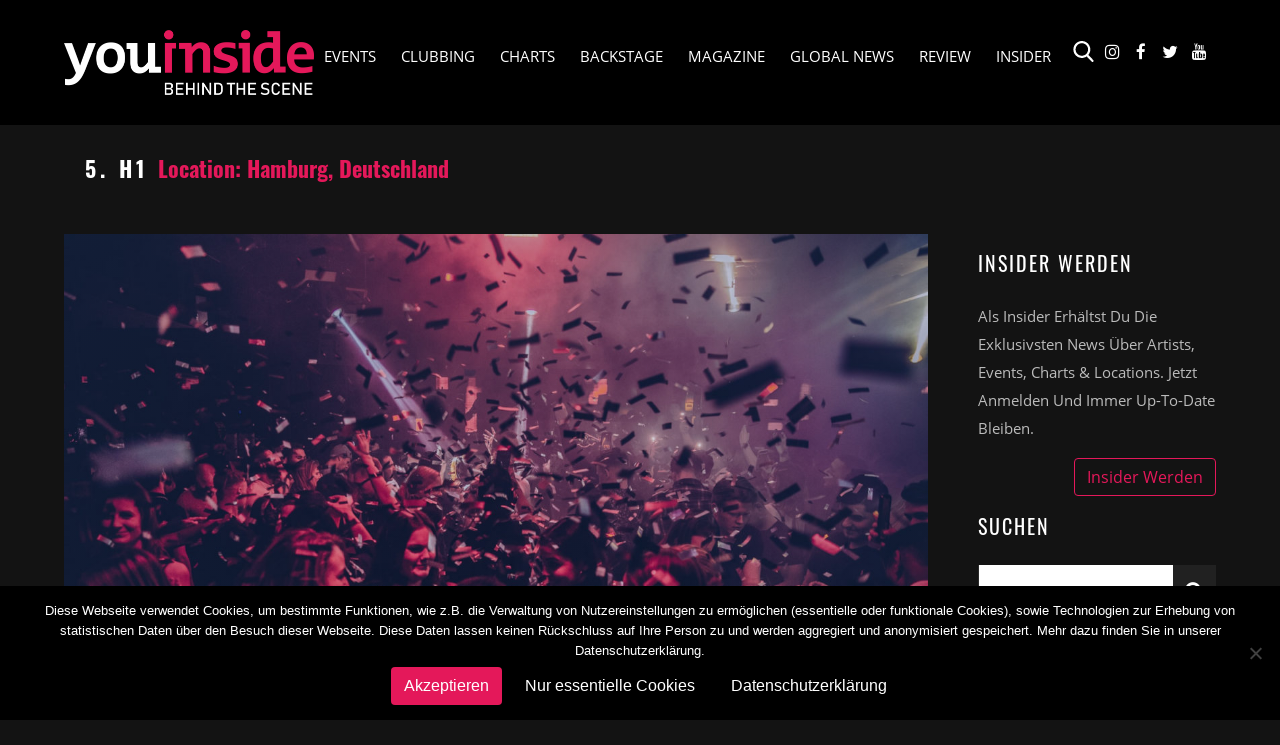

--- FILE ---
content_type: text/html; charset=UTF-8
request_url: https://www.youinside.de/clubbing/6-papaya/
body_size: 21541
content:

<!DOCTYPE html>
<html lang="de">
<head>

	<meta charset="UTF-8" />
	<meta name="viewport" content="width=device-width, initial-scale=1, maximum-scale=1">
	<link rel="icon" href="https://www.youinside.de/wp-content/uploads/2019/06/cropped-fav_logo_yt-1-32x32.png" sizes="32x32" />
<link rel="icon" href="https://www.youinside.de/wp-content/uploads/2019/06/cropped-fav_logo_yt-1-192x192.png" sizes="192x192" />
<link rel="apple-touch-icon" href="https://www.youinside.de/wp-content/uploads/2019/06/cropped-fav_logo_yt-1-180x180.png" />
<meta name="msapplication-TileImage" content="https://www.youinside.de/wp-content/uploads/2019/06/cropped-fav_logo_yt-1-270x270.png" />

		<meta name='robots' content='index, follow, max-image-preview:large, max-snippet:-1, max-video-preview:-1' />
	<style>img:is([sizes="auto" i], [sizes^="auto," i]) { contain-intrinsic-size: 3000px 1500px }</style>
	
	<!-- This site is optimized with the Yoast SEO plugin v25.6 - https://yoast.com/wordpress/plugins/seo/ -->
	<link media="all" href="https://www.youinside.de/wp-content/cache/autoptimize/css/autoptimize_a8a7341a9ce165d14a83cc97ec6334c5.css" rel="stylesheet"><title>5. H1 &#8211; Youinside</title>
	<link rel="canonical" href="https://www.youinside.de/clubbing/6-papaya/" />
	<meta property="og:locale" content="de_DE" />
	<meta property="og:type" content="article" />
	<meta property="og:title" content="5. H1 &#8211; Youinside" />
	<meta property="og:description" content="Das H1 in Hamburg wartet regelmäßig mit international bekannten DJs auf, weshalb der Club in der Szene viel Aufmerksamkeit auf sich ziehen konnte. ist. So haben im H1 bereits Berühmtheiten, wie David Guetta, Snoop Dogg oder SIDO aufgelegt. Für Fans..." />
	<meta property="og:url" content="https://www.youinside.de/clubbing/6-papaya/" />
	<meta property="og:site_name" content="Youinside" />
	<meta property="article:publisher" content="https://www.facebook.com/youinside" />
	<meta property="article:published_time" content="2019-06-13T12:57:07+00:00" />
	<meta property="article:modified_time" content="2020-11-11T12:19:02+00:00" />
	<meta property="og:image" content="https://www.youinside.de/wp-content/uploads/2019/06/43204.jpg" />
	<meta property="og:image:width" content="1600" />
	<meta property="og:image:height" content="1066" />
	<meta property="og:image:type" content="image/jpeg" />
	<meta name="author" content="Redaktion" />
	<meta name="twitter:card" content="summary_large_image" />
	<meta name="twitter:creator" content="@youinside_com" />
	<meta name="twitter:site" content="@youinside_com" />
	<meta name="twitter:label1" content="Verfasst von" />
	<meta name="twitter:data1" content="Redaktion" />
	<script type="application/ld+json" class="yoast-schema-graph">{"@context":"https://schema.org","@graph":[{"@type":"Article","@id":"https://www.youinside.de/clubbing/6-papaya/#article","isPartOf":{"@id":"https://www.youinside.de/clubbing/6-papaya/"},"author":{"name":"Redaktion","@id":"https://www.youinside.de/#/schema/person/052aa543b96432760eba322d9e52598c"},"headline":"5. H1","datePublished":"2019-06-13T12:57:07+00:00","dateModified":"2020-11-11T12:19:02+00:00","mainEntityOfPage":{"@id":"https://www.youinside.de/clubbing/6-papaya/"},"wordCount":72,"publisher":{"@id":"https://www.youinside.de/#organization"},"image":{"@id":"https://www.youinside.de/clubbing/6-papaya/#primaryimage"},"thumbnailUrl":"https://www.youinside.de/wp-content/uploads/2019/06/43204.jpg","articleSection":["Clubbing"],"inLanguage":"de"},{"@type":"WebPage","@id":"https://www.youinside.de/clubbing/6-papaya/","url":"https://www.youinside.de/clubbing/6-papaya/","name":"5. H1 &#8211; Youinside","isPartOf":{"@id":"https://www.youinside.de/#website"},"primaryImageOfPage":{"@id":"https://www.youinside.de/clubbing/6-papaya/#primaryimage"},"image":{"@id":"https://www.youinside.de/clubbing/6-papaya/#primaryimage"},"thumbnailUrl":"https://www.youinside.de/wp-content/uploads/2019/06/43204.jpg","datePublished":"2019-06-13T12:57:07+00:00","dateModified":"2020-11-11T12:19:02+00:00","breadcrumb":{"@id":"https://www.youinside.de/clubbing/6-papaya/#breadcrumb"},"inLanguage":"de","potentialAction":[{"@type":"ReadAction","target":["https://www.youinside.de/clubbing/6-papaya/"]}]},{"@type":"ImageObject","inLanguage":"de","@id":"https://www.youinside.de/clubbing/6-papaya/#primaryimage","url":"https://www.youinside.de/wp-content/uploads/2019/06/43204.jpg","contentUrl":"https://www.youinside.de/wp-content/uploads/2019/06/43204.jpg","width":1600,"height":1066},{"@type":"BreadcrumbList","@id":"https://www.youinside.de/clubbing/6-papaya/#breadcrumb","itemListElement":[{"@type":"ListItem","position":1,"name":"Startseite","item":"https://www.youinside.de/"},{"@type":"ListItem","position":2,"name":"Clubbing","item":"https://www.youinside.de/kategorie/clubbing/"},{"@type":"ListItem","position":3,"name":"5. H1"}]},{"@type":"WebSite","@id":"https://www.youinside.de/#website","url":"https://www.youinside.de/","name":"Youinside","description":"Behind The Scene","publisher":{"@id":"https://www.youinside.de/#organization"},"potentialAction":[{"@type":"SearchAction","target":{"@type":"EntryPoint","urlTemplate":"https://www.youinside.de/?s={search_term_string}"},"query-input":{"@type":"PropertyValueSpecification","valueRequired":true,"valueName":"search_term_string"}}],"inLanguage":"de"},{"@type":"Organization","@id":"https://www.youinside.de/#organization","name":"youinside","url":"https://www.youinside.de/","logo":{"@type":"ImageObject","inLanguage":"de","@id":"https://www.youinside.de/#/schema/logo/image/","url":"https://www.youinside.de/wp-content/uploads/2019/06/yi_logo-1.png","contentUrl":"https://www.youinside.de/wp-content/uploads/2019/06/yi_logo-1.png","width":499,"height":130,"caption":"youinside"},"image":{"@id":"https://www.youinside.de/#/schema/logo/image/"},"sameAs":["https://www.facebook.com/youinside","https://x.com/youinside_com","https://www.instagram.com/youinside_com/","https://www.youtube.com/channel/UCwJpjJxdiS8_BSBtueCRX2Q"]},{"@type":"Person","@id":"https://www.youinside.de/#/schema/person/052aa543b96432760eba322d9e52598c","name":"Redaktion"}]}</script>
	<!-- / Yoast SEO plugin. -->


<link rel='dns-prefetch' href='//www.youinside.de' />
<link rel="alternate" type="application/rss+xml" title="Youinside &raquo; Feed" href="https://www.youinside.de/feed/" />
<link rel="alternate" type="application/rss+xml" title="Youinside &raquo; Kommentar-Feed" href="https://www.youinside.de/comments/feed/" />
<link rel="alternate" type="application/rss+xml" title="Youinside &raquo; 5. H1-Kommentar-Feed" href="https://www.youinside.de/clubbing/6-papaya/feed/" />
<script type="text/javascript">
/* <![CDATA[ */
window._wpemojiSettings = {"baseUrl":"https:\/\/s.w.org\/images\/core\/emoji\/16.0.1\/72x72\/","ext":".png","svgUrl":"https:\/\/s.w.org\/images\/core\/emoji\/16.0.1\/svg\/","svgExt":".svg","source":{"concatemoji":"https:\/\/www.youinside.de\/wp-includes\/js\/wp-emoji-release.min.js?ver=6.8.3"}};
/*! This file is auto-generated */
!function(s,n){var o,i,e;function c(e){try{var t={supportTests:e,timestamp:(new Date).valueOf()};sessionStorage.setItem(o,JSON.stringify(t))}catch(e){}}function p(e,t,n){e.clearRect(0,0,e.canvas.width,e.canvas.height),e.fillText(t,0,0);var t=new Uint32Array(e.getImageData(0,0,e.canvas.width,e.canvas.height).data),a=(e.clearRect(0,0,e.canvas.width,e.canvas.height),e.fillText(n,0,0),new Uint32Array(e.getImageData(0,0,e.canvas.width,e.canvas.height).data));return t.every(function(e,t){return e===a[t]})}function u(e,t){e.clearRect(0,0,e.canvas.width,e.canvas.height),e.fillText(t,0,0);for(var n=e.getImageData(16,16,1,1),a=0;a<n.data.length;a++)if(0!==n.data[a])return!1;return!0}function f(e,t,n,a){switch(t){case"flag":return n(e,"\ud83c\udff3\ufe0f\u200d\u26a7\ufe0f","\ud83c\udff3\ufe0f\u200b\u26a7\ufe0f")?!1:!n(e,"\ud83c\udde8\ud83c\uddf6","\ud83c\udde8\u200b\ud83c\uddf6")&&!n(e,"\ud83c\udff4\udb40\udc67\udb40\udc62\udb40\udc65\udb40\udc6e\udb40\udc67\udb40\udc7f","\ud83c\udff4\u200b\udb40\udc67\u200b\udb40\udc62\u200b\udb40\udc65\u200b\udb40\udc6e\u200b\udb40\udc67\u200b\udb40\udc7f");case"emoji":return!a(e,"\ud83e\udedf")}return!1}function g(e,t,n,a){var r="undefined"!=typeof WorkerGlobalScope&&self instanceof WorkerGlobalScope?new OffscreenCanvas(300,150):s.createElement("canvas"),o=r.getContext("2d",{willReadFrequently:!0}),i=(o.textBaseline="top",o.font="600 32px Arial",{});return e.forEach(function(e){i[e]=t(o,e,n,a)}),i}function t(e){var t=s.createElement("script");t.src=e,t.defer=!0,s.head.appendChild(t)}"undefined"!=typeof Promise&&(o="wpEmojiSettingsSupports",i=["flag","emoji"],n.supports={everything:!0,everythingExceptFlag:!0},e=new Promise(function(e){s.addEventListener("DOMContentLoaded",e,{once:!0})}),new Promise(function(t){var n=function(){try{var e=JSON.parse(sessionStorage.getItem(o));if("object"==typeof e&&"number"==typeof e.timestamp&&(new Date).valueOf()<e.timestamp+604800&&"object"==typeof e.supportTests)return e.supportTests}catch(e){}return null}();if(!n){if("undefined"!=typeof Worker&&"undefined"!=typeof OffscreenCanvas&&"undefined"!=typeof URL&&URL.createObjectURL&&"undefined"!=typeof Blob)try{var e="postMessage("+g.toString()+"("+[JSON.stringify(i),f.toString(),p.toString(),u.toString()].join(",")+"));",a=new Blob([e],{type:"text/javascript"}),r=new Worker(URL.createObjectURL(a),{name:"wpTestEmojiSupports"});return void(r.onmessage=function(e){c(n=e.data),r.terminate(),t(n)})}catch(e){}c(n=g(i,f,p,u))}t(n)}).then(function(e){for(var t in e)n.supports[t]=e[t],n.supports.everything=n.supports.everything&&n.supports[t],"flag"!==t&&(n.supports.everythingExceptFlag=n.supports.everythingExceptFlag&&n.supports[t]);n.supports.everythingExceptFlag=n.supports.everythingExceptFlag&&!n.supports.flag,n.DOMReady=!1,n.readyCallback=function(){n.DOMReady=!0}}).then(function(){return e}).then(function(){var e;n.supports.everything||(n.readyCallback(),(e=n.source||{}).concatemoji?t(e.concatemoji):e.wpemoji&&e.twemoji&&(t(e.twemoji),t(e.wpemoji)))}))}((window,document),window._wpemojiSettings);
/* ]]> */
</script>
<link rel='stylesheet' id='dashicons-css' href='https://www.youinside.de/wp-includes/css/dashicons.min.css?ver=6.8.3' type='text/css' media='all' />

<style id='wp-emoji-styles-inline-css' type='text/css'>

	img.wp-smiley, img.emoji {
		display: inline !important;
		border: none !important;
		box-shadow: none !important;
		height: 1em !important;
		width: 1em !important;
		margin: 0 0.07em !important;
		vertical-align: -0.1em !important;
		background: none !important;
		padding: 0 !important;
	}
</style>

<style id='classic-theme-styles-inline-css' type='text/css'>
/*! This file is auto-generated */
.wp-block-button__link{color:#fff;background-color:#32373c;border-radius:9999px;box-shadow:none;text-decoration:none;padding:calc(.667em + 2px) calc(1.333em + 2px);font-size:1.125em}.wp-block-file__button{background:#32373c;color:#fff;text-decoration:none}
</style>
<style id='global-styles-inline-css' type='text/css'>
:root{--wp--preset--aspect-ratio--square: 1;--wp--preset--aspect-ratio--4-3: 4/3;--wp--preset--aspect-ratio--3-4: 3/4;--wp--preset--aspect-ratio--3-2: 3/2;--wp--preset--aspect-ratio--2-3: 2/3;--wp--preset--aspect-ratio--16-9: 16/9;--wp--preset--aspect-ratio--9-16: 9/16;--wp--preset--color--black: #000000;--wp--preset--color--cyan-bluish-gray: #abb8c3;--wp--preset--color--white: #ffffff;--wp--preset--color--pale-pink: #f78da7;--wp--preset--color--vivid-red: #cf2e2e;--wp--preset--color--luminous-vivid-orange: #ff6900;--wp--preset--color--luminous-vivid-amber: #fcb900;--wp--preset--color--light-green-cyan: #7bdcb5;--wp--preset--color--vivid-green-cyan: #00d084;--wp--preset--color--pale-cyan-blue: #8ed1fc;--wp--preset--color--vivid-cyan-blue: #0693e3;--wp--preset--color--vivid-purple: #9b51e0;--wp--preset--gradient--vivid-cyan-blue-to-vivid-purple: linear-gradient(135deg,rgba(6,147,227,1) 0%,rgb(155,81,224) 100%);--wp--preset--gradient--light-green-cyan-to-vivid-green-cyan: linear-gradient(135deg,rgb(122,220,180) 0%,rgb(0,208,130) 100%);--wp--preset--gradient--luminous-vivid-amber-to-luminous-vivid-orange: linear-gradient(135deg,rgba(252,185,0,1) 0%,rgba(255,105,0,1) 100%);--wp--preset--gradient--luminous-vivid-orange-to-vivid-red: linear-gradient(135deg,rgba(255,105,0,1) 0%,rgb(207,46,46) 100%);--wp--preset--gradient--very-light-gray-to-cyan-bluish-gray: linear-gradient(135deg,rgb(238,238,238) 0%,rgb(169,184,195) 100%);--wp--preset--gradient--cool-to-warm-spectrum: linear-gradient(135deg,rgb(74,234,220) 0%,rgb(151,120,209) 20%,rgb(207,42,186) 40%,rgb(238,44,130) 60%,rgb(251,105,98) 80%,rgb(254,248,76) 100%);--wp--preset--gradient--blush-light-purple: linear-gradient(135deg,rgb(255,206,236) 0%,rgb(152,150,240) 100%);--wp--preset--gradient--blush-bordeaux: linear-gradient(135deg,rgb(254,205,165) 0%,rgb(254,45,45) 50%,rgb(107,0,62) 100%);--wp--preset--gradient--luminous-dusk: linear-gradient(135deg,rgb(255,203,112) 0%,rgb(199,81,192) 50%,rgb(65,88,208) 100%);--wp--preset--gradient--pale-ocean: linear-gradient(135deg,rgb(255,245,203) 0%,rgb(182,227,212) 50%,rgb(51,167,181) 100%);--wp--preset--gradient--electric-grass: linear-gradient(135deg,rgb(202,248,128) 0%,rgb(113,206,126) 100%);--wp--preset--gradient--midnight: linear-gradient(135deg,rgb(2,3,129) 0%,rgb(40,116,252) 100%);--wp--preset--font-size--small: 13px;--wp--preset--font-size--medium: 20px;--wp--preset--font-size--large: 36px;--wp--preset--font-size--x-large: 42px;--wp--preset--spacing--20: 0.44rem;--wp--preset--spacing--30: 0.67rem;--wp--preset--spacing--40: 1rem;--wp--preset--spacing--50: 1.5rem;--wp--preset--spacing--60: 2.25rem;--wp--preset--spacing--70: 3.38rem;--wp--preset--spacing--80: 5.06rem;--wp--preset--shadow--natural: 6px 6px 9px rgba(0, 0, 0, 0.2);--wp--preset--shadow--deep: 12px 12px 50px rgba(0, 0, 0, 0.4);--wp--preset--shadow--sharp: 6px 6px 0px rgba(0, 0, 0, 0.2);--wp--preset--shadow--outlined: 6px 6px 0px -3px rgba(255, 255, 255, 1), 6px 6px rgba(0, 0, 0, 1);--wp--preset--shadow--crisp: 6px 6px 0px rgba(0, 0, 0, 1);}:where(.is-layout-flex){gap: 0.5em;}:where(.is-layout-grid){gap: 0.5em;}body .is-layout-flex{display: flex;}.is-layout-flex{flex-wrap: wrap;align-items: center;}.is-layout-flex > :is(*, div){margin: 0;}body .is-layout-grid{display: grid;}.is-layout-grid > :is(*, div){margin: 0;}:where(.wp-block-columns.is-layout-flex){gap: 2em;}:where(.wp-block-columns.is-layout-grid){gap: 2em;}:where(.wp-block-post-template.is-layout-flex){gap: 1.25em;}:where(.wp-block-post-template.is-layout-grid){gap: 1.25em;}.has-black-color{color: var(--wp--preset--color--black) !important;}.has-cyan-bluish-gray-color{color: var(--wp--preset--color--cyan-bluish-gray) !important;}.has-white-color{color: var(--wp--preset--color--white) !important;}.has-pale-pink-color{color: var(--wp--preset--color--pale-pink) !important;}.has-vivid-red-color{color: var(--wp--preset--color--vivid-red) !important;}.has-luminous-vivid-orange-color{color: var(--wp--preset--color--luminous-vivid-orange) !important;}.has-luminous-vivid-amber-color{color: var(--wp--preset--color--luminous-vivid-amber) !important;}.has-light-green-cyan-color{color: var(--wp--preset--color--light-green-cyan) !important;}.has-vivid-green-cyan-color{color: var(--wp--preset--color--vivid-green-cyan) !important;}.has-pale-cyan-blue-color{color: var(--wp--preset--color--pale-cyan-blue) !important;}.has-vivid-cyan-blue-color{color: var(--wp--preset--color--vivid-cyan-blue) !important;}.has-vivid-purple-color{color: var(--wp--preset--color--vivid-purple) !important;}.has-black-background-color{background-color: var(--wp--preset--color--black) !important;}.has-cyan-bluish-gray-background-color{background-color: var(--wp--preset--color--cyan-bluish-gray) !important;}.has-white-background-color{background-color: var(--wp--preset--color--white) !important;}.has-pale-pink-background-color{background-color: var(--wp--preset--color--pale-pink) !important;}.has-vivid-red-background-color{background-color: var(--wp--preset--color--vivid-red) !important;}.has-luminous-vivid-orange-background-color{background-color: var(--wp--preset--color--luminous-vivid-orange) !important;}.has-luminous-vivid-amber-background-color{background-color: var(--wp--preset--color--luminous-vivid-amber) !important;}.has-light-green-cyan-background-color{background-color: var(--wp--preset--color--light-green-cyan) !important;}.has-vivid-green-cyan-background-color{background-color: var(--wp--preset--color--vivid-green-cyan) !important;}.has-pale-cyan-blue-background-color{background-color: var(--wp--preset--color--pale-cyan-blue) !important;}.has-vivid-cyan-blue-background-color{background-color: var(--wp--preset--color--vivid-cyan-blue) !important;}.has-vivid-purple-background-color{background-color: var(--wp--preset--color--vivid-purple) !important;}.has-black-border-color{border-color: var(--wp--preset--color--black) !important;}.has-cyan-bluish-gray-border-color{border-color: var(--wp--preset--color--cyan-bluish-gray) !important;}.has-white-border-color{border-color: var(--wp--preset--color--white) !important;}.has-pale-pink-border-color{border-color: var(--wp--preset--color--pale-pink) !important;}.has-vivid-red-border-color{border-color: var(--wp--preset--color--vivid-red) !important;}.has-luminous-vivid-orange-border-color{border-color: var(--wp--preset--color--luminous-vivid-orange) !important;}.has-luminous-vivid-amber-border-color{border-color: var(--wp--preset--color--luminous-vivid-amber) !important;}.has-light-green-cyan-border-color{border-color: var(--wp--preset--color--light-green-cyan) !important;}.has-vivid-green-cyan-border-color{border-color: var(--wp--preset--color--vivid-green-cyan) !important;}.has-pale-cyan-blue-border-color{border-color: var(--wp--preset--color--pale-cyan-blue) !important;}.has-vivid-cyan-blue-border-color{border-color: var(--wp--preset--color--vivid-cyan-blue) !important;}.has-vivid-purple-border-color{border-color: var(--wp--preset--color--vivid-purple) !important;}.has-vivid-cyan-blue-to-vivid-purple-gradient-background{background: var(--wp--preset--gradient--vivid-cyan-blue-to-vivid-purple) !important;}.has-light-green-cyan-to-vivid-green-cyan-gradient-background{background: var(--wp--preset--gradient--light-green-cyan-to-vivid-green-cyan) !important;}.has-luminous-vivid-amber-to-luminous-vivid-orange-gradient-background{background: var(--wp--preset--gradient--luminous-vivid-amber-to-luminous-vivid-orange) !important;}.has-luminous-vivid-orange-to-vivid-red-gradient-background{background: var(--wp--preset--gradient--luminous-vivid-orange-to-vivid-red) !important;}.has-very-light-gray-to-cyan-bluish-gray-gradient-background{background: var(--wp--preset--gradient--very-light-gray-to-cyan-bluish-gray) !important;}.has-cool-to-warm-spectrum-gradient-background{background: var(--wp--preset--gradient--cool-to-warm-spectrum) !important;}.has-blush-light-purple-gradient-background{background: var(--wp--preset--gradient--blush-light-purple) !important;}.has-blush-bordeaux-gradient-background{background: var(--wp--preset--gradient--blush-bordeaux) !important;}.has-luminous-dusk-gradient-background{background: var(--wp--preset--gradient--luminous-dusk) !important;}.has-pale-ocean-gradient-background{background: var(--wp--preset--gradient--pale-ocean) !important;}.has-electric-grass-gradient-background{background: var(--wp--preset--gradient--electric-grass) !important;}.has-midnight-gradient-background{background: var(--wp--preset--gradient--midnight) !important;}.has-small-font-size{font-size: var(--wp--preset--font-size--small) !important;}.has-medium-font-size{font-size: var(--wp--preset--font-size--medium) !important;}.has-large-font-size{font-size: var(--wp--preset--font-size--large) !important;}.has-x-large-font-size{font-size: var(--wp--preset--font-size--x-large) !important;}
:where(.wp-block-post-template.is-layout-flex){gap: 1.25em;}:where(.wp-block-post-template.is-layout-grid){gap: 1.25em;}
:where(.wp-block-columns.is-layout-flex){gap: 2em;}:where(.wp-block-columns.is-layout-grid){gap: 2em;}
:root :where(.wp-block-pullquote){font-size: 1.5em;line-height: 1.6;}
</style>




<style id='rs-plugin-settings-inline-css' type='text/css'>
#rs-demo-id {}
</style>

















<link rel='stylesheet' id='popup-maker-site-css' href='//www.youinside.de/wp-content/uploads/pum/pum-site-styles.css?generated=1754406951&#038;ver=1.20.5' type='text/css' media='all' />

<script type="text/javascript" src="https://www.youinside.de/wp-includes/js/jquery/jquery.min.js?ver=3.7.1" id="jquery-core-js"></script>

<script type="text/javascript" id="loadmore-js-extra">
/* <![CDATA[ */
var loadmore_params = {"ajaxurl":"https:\/\/www.youinside.de\/wp-admin\/admin-ajax.php","posts":"{\"posts_per_page\":15,\"orderby\":\"post_date\",\"order\":\"DESC\",\"post_type\":[\"post\"],\"post_status\":\"publish\",\"suppress_filters\":false,\"error\":\"\",\"m\":\"\",\"p\":0,\"post_parent\":\"\",\"subpost\":\"\",\"subpost_id\":\"\",\"attachment\":\"\",\"attachment_id\":0,\"name\":\"\",\"pagename\":\"\",\"page_id\":0,\"second\":\"\",\"minute\":\"\",\"hour\":\"\",\"day\":0,\"monthnum\":0,\"year\":0,\"w\":0,\"category_name\":\"\",\"tag\":\"\",\"cat\":\"\",\"tag_id\":\"\",\"author\":\"\",\"author_name\":\"\",\"feed\":\"\",\"tb\":\"\",\"paged\":0,\"meta_key\":\"\",\"meta_value\":\"\",\"preview\":\"\",\"s\":\"\",\"sentence\":\"\",\"title\":\"\",\"fields\":\"all\",\"menu_order\":\"\",\"embed\":\"\",\"category__in\":[],\"category__not_in\":[],\"category__and\":[],\"post__in\":[],\"post__not_in\":[],\"post_name__in\":[],\"tag__in\":[],\"tag__not_in\":[],\"tag__and\":[],\"tag_slug__in\":[],\"tag_slug__and\":[],\"post_parent__in\":[],\"post_parent__not_in\":[],\"author__in\":[],\"author__not_in\":[],\"search_columns\":[],\"ignore_sticky_posts\":false,\"cache_results\":true,\"update_post_term_cache\":true,\"update_menu_item_cache\":false,\"lazy_load_term_meta\":true,\"update_post_meta_cache\":true,\"nopaging\":false,\"comments_per_page\":\"50\",\"no_found_rows\":false}","current_page":"1","max_page":"49"};
/* ]]> */
</script>

<link rel="https://api.w.org/" href="https://www.youinside.de/wp-json/" /><link rel="alternate" title="JSON" type="application/json" href="https://www.youinside.de/wp-json/wp/v2/posts/4126" /><link rel="EditURI" type="application/rsd+xml" title="RSD" href="https://www.youinside.de/xmlrpc.php?rsd" />
<meta name="generator" content="WordPress 6.8.3" />
<link rel='shortlink' href='https://www.youinside.de/?p=4126' />
<link rel="alternate" title="oEmbed (JSON)" type="application/json+oembed" href="https://www.youinside.de/wp-json/oembed/1.0/embed?url=https%3A%2F%2Fwww.youinside.de%2Fclubbing%2F6-papaya%2F" />
<link rel="alternate" title="oEmbed (XML)" type="text/xml+oembed" href="https://www.youinside.de/wp-json/oembed/1.0/embed?url=https%3A%2F%2Fwww.youinside.de%2Fclubbing%2F6-papaya%2F&#038;format=xml" />
	<style>
		.class_gwp_my_template_file {
			cursor:help;
		}
	</style>
			<!--Customizer CSS-->
		<style type="text/css">
			.header_items i:hover,.text_logo:hover, .header-title h1 span, .news_content:hover h2, .footer .day_num:hover *, .news_content .day_num *, .copyright a:hover,.plyr--playing .plyr__controls [data-plyr=pause] svg, .woocommerce-message i,.info p:hover a, .lc_widget_contact:hover span, .social-icons a:hover, .single-price p, .archive_nav a:hover,.woocommerce-LostPassword.lost_password a:hover, .playlist .music_line:hover > span, .playlist .music_line:hover .plyr__controls button svg, #videos .w-100:hover .video-banner-name h2, .global-title h2, .categories-line:hover, .resent-posts-line:hover .recent-post-name h3, nav.woocommerce-MyAccount-navigation ul > li a:hover, .woocommerce-MyAccount-content a:hover, .header_items i:hover, .header-title h1 span, .news_content:hover h2, .footer .day_num:hover *, .info p:hover a, .lc_widget_contact:hover span, .social-icons a:hover, .playlist .music_line:hover > span, #single-style-p a:hover,.playlist .music_line:hover .plyr__controls button svg, #videos .w-100:hover .video-banner-name h2, .categories-line:hover, .post-category a:hover,.post-by a:hover, #sidebar a:hover,.resent-posts-line:hover .recent-post-name h3,  .l-b i, .c-b i,  .lc_back_to_top_btn, .single-tab-content .nav-tabs .nav-link:hover, .single-tab-content .nav-tabs .nav-link:focus, .music_date a:hover *, .music_after a:hover, .s-item-name p, .create-password .checkbox label input[type="checkbox"]:checked + .label-text:before, .dif-address .checkbox label input[type="checkbox"]:checked + .label-text:before, #respond form input[type="checkbox"]:checked + label:before, #header .search-bar form button:hover i,.see-more a:hover,.title h1, .standard-blog-title:hover h2,.s-item:hover .s-item-name h2, #releated-products .s-item:hover .s-item-name h2,.cart-description a:hover h2, .c-b a:hover,.l-b a:hover,.single-tab-content .nav-tabs .nav-link.active, .single-tab-content .nav-tabs .nav-item.show .nav-link, .lc_widget_contact:hover a, .header_items > div:hover i, .post-share a:hover, .contact-adress > a:hover   { color: #e4185a!important; }.cta a:hover, .plyr input[type=range]:active::-webkit-slider-thumb, .plyr--audio .plyr__controls button.tab-focus:focus,.plyr__play-large, .row.ticket:hover .buy a, .news_content:hover .cta a, .folow ul li a:hover, .shop_cta:hover, .card_count, .payment-method .custom-radio .custom-control-input:checked ~ .custom-control-label::after,  .post-cta a:hover, .form .btn-primary:hover, #popup-container ul li.active,.woocommerce-MyAccount-content form button:hover, form.woocommerce-form-login button:hover, form.woocommerce-ResetPassword button:hover,.results-select .dropdown-item:hover, .results-select .dropdown-item:focus, #checkout-list form .form-group .chosen-results li:hover, .cart-buttons a.checkout-button, .cart-buttons button:last-child, .woocommerce-message a:hover,#checkout-list form .form-group .chosen-results li:focus, .ad-to-card-button a:hover, .results-select .btn-primary:not(:disabled):not(.disabled):active, .results-select .btn-primary:not(:disabled):not(.disabled).active, .results-select .show > .btn-primary.dropdown-toggle,#popup-container ul li:hover,.plyr__volume input[type=range]::-webkit-slider-thumb,  #discography-post .plyr__volume input[type=range]::-webkit-slider-thumb,#discography.gallery-photogallery .music-banner > div,.grid-item:hover .grid-item-content, .grid li:hover figcaption,.catd-button a:hover, .single_add_to_cart_button:hover, .plusminus button:focus, .form .btn-primary:active, .coupon-form button, #checkout-list form button.btn-primary:hover, .event-tickets a:hover:first-child, .event-tickets a:hover:last-child, .cart-buttons a:hover, .cart-buttons button:hover:enabled { background-color: #e4185a!important; }.cta a:hover,.cta a,.row.ticket:hover .day_num, .row.ticket:hover .buy a,.form .btn-primary:hover,.woocommerce ul.products li.product:hover > a.button, .woocommerce button.button.alt:hover, .woocommerce #respond input#submit:hover, input.button:hover,  .woocommerce input.button:hover, .woocommerce .shop_table_responsive input.button, .white_on_black .woocommerce a.button.alt:hover, .woocommerce-info,  .woocommerce form .form-row.woocommerce-invalid input.input-text, .unslider-nav ol li.unslider-active,.event-tickets a:hover:first-child, .event-tickets a:hover:last-child, .post-cta a:hover, #blog-post .form .btn-primary, .results-select .dropdown-menu, .ad-to-card-button a:hover, .single-tab-content .nav-tabs .nav-link:hover, .single-tab-content .nav-tabs .nav-link:focus, .coupon-form button, .catd-button a, .single_add_to_cart_button, .woocommerce-MyAccount-content form button, form.woocommerce-form-login button, form.woocommerce-ResetPassword button,  .single-tab-content .nav-tabs .nav-link.active, .single-tab-content .nav-tabs .nav-item.show .nav-link, .results-select .btn-primary:not(:disabled):not(.disabled):active, .results-select .btn-primary:not(:disabled):not(.disabled).active, .results-select .show > .btn-primary.dropdown-toggle, .coupon-form input:focus, #respond form input[type="checkbox"] + label:before, input.beatswave_cf_input:focus, textarea.beatswave_cf_input:focus, .form form input:focus, .form form textarea:focus, .shop_cta, .event-tickets a, .contact-us-page .btn-primary, .woocommerce-message a:hover, .single-product .ad-to-card-button a:hover, #checkout-list form button.btn-primary, .form .btn-primary:active, #custom-single .form .btn-primary  { border-color: #e4185a !important; }.grid-item--width1:hover .grid-item-content:after, .grid-item--width4:hover .grid-item-content:after, .news_content .day_num div { border-right-color: #e4185a !important; }.grid-item--width3:hover .grid-item-content:after { border-left-color: #e4185a !important; }.playlist .music_line:hover .player-grig { background-image: radial-gradient(circle closest-side, #e4185a calc(100% - 0.5px), transparent 100%) !important; }.grid-item--width2:hover .grid-item-content:after { border-bottom-color: #e4185a !important; }.playlist .music_line:hover .play-pause svg polygon, .playlist .music_line:hover .play-pause svg path,  #videos .video-img-banner .play svg path,#header .search-bar form button:hover svg path,.search_icon:hover svg path,.header_items svg path,.play-pause svg:hover polygon, .play-pause svg:hover path, .delete-product svg:hover path, .playlist .music_line:hover .player-grig svg g, .menu_icon:hover svg path, .quote-before path,.quote-after path, .best-offer svg path { fill: #e4185a !important; } .header-continer { background-color: rgba(25, 25, 25, 0); }.header-continer.active{ background-color: rgb(0, 0, 0); }@media (max-width: 1024px){.header-continer{background-color: rgba(25,25,25,0);  background-image:url(https://www.youinside.de/wp-content/themes/beatswave/assets/images/01_Home.png);background-image: none!important;} #header .nav-menu .section_bg_image{background-image: url(https://www.youinside.de/wp-content/themes/beatswave/assets/images/01_Home.png)!important;}#header .nav-menu .section_bg_image{background-color: rgba(25,25,25,0);  background-image:url(https://www.youinside.de/wp-content/themes/beatswave/assets/images/01_Home.png);}} .nav-demo-1.active .section_bg_image {background-image: none; background-color: rgba(25,25,25,0);  background-image:url(https://www.youinside.de/wp-content/themes/beatswave/assets/images/01_Home.png); }#header .nav > li, .nav-demo-1 #header .nav > li { border-left-color: #e4185a;}#header .nav-menu.nav-demo-2 .nav > li{border: none;}  #header ul.nav > li > a{ color: #ffffff; } #header ul.nav li a:hover { color: #e4185a; }#header .nav > li ul.child-item > li a { color: #828282; } #header .nav > li ul.child-item > li a:hover { color: #e4185a; }li.current-menu-item a, li.current-menu-parent a, li.current-menu-ancestor a, #header ul.nav li.active a{ color: #e4185a; } ul.child-item li { background-color: rgba(255, 255, 255, 0); }.header_items i, #header .search-bar form button { color: #ffffff; }.header_items svg path { fill: #ffffff; }.header_items i:hover { color: #e4185a; }.header_items svg path { fill: #e4185a; }.news .overly { background-color: rgba(0, 0, 0, 0.7); }
			

		</style>
		<!-- Matomo -->
<script type="text/javascript">
  var _paq = window._paq = window._paq || [];
  /* tracker methods like "setCustomDimension" should be called before "trackPageView" */
  _paq.push(["disableCookies"]);
  _paq.push(['trackPageView']);
_paq.push(['enableHeartBeatTimer', 10]);
  _paq.push(['enableLinkTracking']);
  (function() {
    var u="https://analytics.gerina.com/";
    _paq.push(['setTrackerUrl', u+'matomo.php']);
    _paq.push(['setSiteId', '10']);
    var d=document, g=d.createElement('script'), s=d.getElementsByTagName('script')[0];
    g.type='text/javascript'; g.async=true; g.src=u+'matomo.js'; s.parentNode.insertBefore(g,s);
  })();
</script>
<!-- End Matomo Code -->
<meta name="generator" content="Powered by WPBakery Page Builder - drag and drop page builder for WordPress."/>
  
		<style type="text/css">
            body{ background-color: #131313; }
		</style>
		<meta name="generator" content="Powered by Slider Revolution 6.4.5 - responsive, Mobile-Friendly Slider Plugin for WordPress with comfortable drag and drop interface." />
<link rel="icon" href="https://www.youinside.de/wp-content/uploads/2019/06/cropped-fav_logo_yt-1-32x32.png" sizes="32x32" />
<link rel="icon" href="https://www.youinside.de/wp-content/uploads/2019/06/cropped-fav_logo_yt-1-192x192.png" sizes="192x192" />
<link rel="apple-touch-icon" href="https://www.youinside.de/wp-content/uploads/2019/06/cropped-fav_logo_yt-1-180x180.png" />
<meta name="msapplication-TileImage" content="https://www.youinside.de/wp-content/uploads/2019/06/cropped-fav_logo_yt-1-270x270.png" />

<noscript><style> .wpb_animate_when_almost_visible { opacity: 1; }</style></noscript><noscript><style id="rocket-lazyload-nojs-css">.rll-youtube-player, [data-lazy-src]{display:none !important;}</style></noscript>    <!-- HTML5 shim and Respond.js for IE8 support of HTML5 elements and media queries -->
    <!-- WARNING: Respond.js doesn't work if you view the page via file:// -->
    <!--[if lt IE 9]>
    <script src="https://oss.maxcdn.com/html5shiv/3.7.2/html5shiv.min.js"></script>
    <script src="https://oss.maxcdn.com/respond/1.4.2/respond.min.js"></script>
	<![endif]-->
</head>

<body class="wp-singular post-template-default single single-post postid-4126 single-format-standard custom-background wp-theme-beatswave wp-child-theme-beatswave-child cookies-not-set category-clubbing creative home-demo-2 demo-2-bg wpb-js-composer js-comp-ver-6.8.0 vc_responsive">
<div id="preloader"></div>
		<!-- START HEADER SECTION -->
<section id="header">
    <div class="nav-menu nav-demo-1">
    <!-- NAV BAR BACKGROUND IMAGE-->
    <div class="section_bg_image" style="background-image: url()"></div>
    <!-- START NAV BAR-->
    <nav class="creative_menu"><ul class="nav flex-column section lc_lif_full"><li id="menu-item-4875" class="d-none menu-item menu-item-type-post_type menu-item-object-page menu-item-home menu-item-4875 nav-item"><a href="https://www.youinside.de/">Home</a></li>
<li id="menu-item-4223" class="menu-item menu-item-type-post_type menu-item-object-page menu-item-4223 nav-item"><a href="https://www.youinside.de/event-liste/">Events</a></li>
<li id="menu-item-4209" class="menu-item menu-item-type-post_type menu-item-object-page menu-item-4209 nav-item"><a href="https://www.youinside.de/clubbing/">Clubbing</a></li>
<li id="menu-item-4449" class="menu-item menu-item-type-post_type menu-item-object-page menu-item-4449 nav-item"><a href="https://www.youinside.de/charts/">Charts</a></li>
<li id="menu-item-3854" class="menu-item menu-item-type-post_type menu-item-object-page menu-item-has-children menu-item-3854 nav-item"><a href="https://www.youinside.de/backstage/">Backstage</a>
<ul/ class="child-item" />
	<li id="menu-item-4531" class="menu-item menu-item-type-post_type menu-item-object-page menu-item-4531 nav-item"><a href="https://www.youinside.de/backstage/breaking-news/">Breaking News</a></li>
	<li id="menu-item-4045" class="menu-item menu-item-type-taxonomy menu-item-object-category menu-item-4045 nav-item"><a href="https://www.youinside.de/kategorie/backstage/reports/">Reports</a></li>
	<li id="menu-item-4497" class="menu-item menu-item-type-post_type menu-item-object-page menu-item-4497 nav-item"><a href="https://www.youinside.de/backstage/artists/">Artists</a></li>
</ul>
</li>
<li id="menu-item-4044" class="menu-item menu-item-type-taxonomy menu-item-object-category menu-item-4044 nav-item"><a href="https://www.youinside.de/kategorie/magazine/">Magazine</a></li>
<li id="menu-item-8738" class="menu-item menu-item-type-post_type menu-item-object-page menu-item-8738 nav-item"><a href="https://www.youinside.de/global-news/">Global News</a></li>
<li id="menu-item-4022" class="menu-item menu-item-type-custom menu-item-object-custom menu-item-has-children menu-item-4022 nav-item"><a href="#">Review</a>
<ul/ class="child-item" />
	<li id="menu-item-3850" class="menu-item menu-item-type-post_type menu-item-object-page menu-item-3850 nav-item"><a href="https://www.youinside.de/reviews/galerie/">Galerie</a></li>
	<li id="menu-item-4023" class="menu-item menu-item-type-post_type menu-item-object-page menu-item-4023 nav-item"><a href="https://www.youinside.de/reviews/videos/">Videos</a></li>
</ul>
</li>
<li id="menu-item-4038" class="menu-item menu-item-type-post_type menu-item-object-page menu-item-4038 nav-item"><a href="https://www.youinside.de/insider-news/">Insider</a></li>
</ul></nav>    <!-- END NAV BAR-->
</div>
    <!-- START SEARCH BAR SECTION -->
    <div class="search-bar">
        <!-- SEARCH BAR BACKGROUND IMAGE-->
                    <div class="section_bg_image" style="background-image:  url()"></div>
            <form role="search" method="get" class="search-form form-inline my-2 my-lg-0 search_form" action="https://www.youinside.de/">
                <input name="s" required type="search" value=""
                       placeholder="search&hellip;"
                       class="input-search form-control mr-sm-2" aria-label="Search">

                <button type="submit" class="search-submit btn btn-outline-success my-2 my-sm-0" title="Search">
                                            <i class="fa fa-search" aria-hidden="true"></i>
                                  </button>
            </form>
            </div>
    <!-- END SEARCH BAR SECTION  -->
    <div class="header-continer lc_lif_full lc_sticky_menu">
        <div class="section">
            <!-- LOGO -->
                            <div class="logo">
                    <a href="https://www.youinside.de">
                        <img src="data:image/svg+xml,%3Csvg%20xmlns='http://www.w3.org/2000/svg'%20viewBox='0%200%200%200'%3E%3C/svg%3E" alt="Youinside" data-lazy-src="https://www.youinside.de/wp-content/uploads/2019/06/yi_logo-1.png"><noscript><img src="https://www.youinside.de/wp-content/uploads/2019/06/yi_logo-1.png" alt="Youinside"></noscript>
                                            </a>
                </div>
                            <div class="nav-menu nav-demo-2">
                <!-- START NAV BAR-->
                <nav class="creative_menu"><ul class="nav flex-column lc_lif_full"><li class="d-none menu-item menu-item-type-post_type menu-item-object-page menu-item-home menu-item-4875 nav-item"><a href="https://www.youinside.de/">Home</a></li>
<li class="menu-item menu-item-type-post_type menu-item-object-page menu-item-4223 nav-item"><a href="https://www.youinside.de/event-liste/">Events</a></li>
<li class="menu-item menu-item-type-post_type menu-item-object-page menu-item-4209 nav-item"><a href="https://www.youinside.de/clubbing/">Clubbing</a></li>
<li class="menu-item menu-item-type-post_type menu-item-object-page menu-item-4449 nav-item"><a href="https://www.youinside.de/charts/">Charts</a></li>
<li class="menu-item menu-item-type-post_type menu-item-object-page menu-item-has-children menu-item-3854 nav-item"><a href="https://www.youinside.de/backstage/">Backstage</a>
<ul/ class="child-item" />
	<li class="menu-item menu-item-type-post_type menu-item-object-page menu-item-4531 nav-item"><a href="https://www.youinside.de/backstage/breaking-news/">Breaking News</a></li>
	<li class="menu-item menu-item-type-taxonomy menu-item-object-category menu-item-4045 nav-item"><a href="https://www.youinside.de/kategorie/backstage/reports/">Reports</a></li>
	<li class="menu-item menu-item-type-post_type menu-item-object-page menu-item-4497 nav-item"><a href="https://www.youinside.de/backstage/artists/">Artists</a></li>
</ul>
</li>
<li class="menu-item menu-item-type-taxonomy menu-item-object-category menu-item-4044 nav-item"><a href="https://www.youinside.de/kategorie/magazine/">Magazine</a></li>
<li class="menu-item menu-item-type-post_type menu-item-object-page menu-item-8738 nav-item"><a href="https://www.youinside.de/global-news/">Global News</a></li>
<li class="menu-item menu-item-type-custom menu-item-object-custom menu-item-has-children menu-item-4022 nav-item"><a href="#">Review</a>
<ul/ class="child-item" />
	<li class="menu-item menu-item-type-post_type menu-item-object-page menu-item-3850 nav-item"><a href="https://www.youinside.de/reviews/galerie/">Galerie</a></li>
	<li class="menu-item menu-item-type-post_type menu-item-object-page menu-item-4023 nav-item"><a href="https://www.youinside.de/reviews/videos/">Videos</a></li>
</ul>
</li>
<li class="menu-item menu-item-type-post_type menu-item-object-page menu-item-4038 nav-item"><a href="https://www.youinside.de/insider-news/">Insider</a></li>
</ul></nav>                <!-- END NAV BAR-->
            </div>
            <div class="header_items">
                                    <div class="search_icon">
                        <svg class="open-search" viewBox="0 0 56.966 56.966" width="30px" height="30px">
                            <path d="M55.146,51.887L41.588,37.786c3.486-4.144,5.396-9.358,5.396-14.786c0-12.682-10.318-23-23-23s-23,10.318-23,23  s10.318,23,23,23c4.761,0,9.298-1.436,13.177-4.162l13.661,14.208c0.571,0.593,1.339,0.92,2.162,0.92  c0.779,0,1.518-0.297,2.079-0.837C56.255,54.982,56.293,53.08,55.146,51.887z M23.984,6c9.374,0,17,7.626,17,17s-7.626,17-17,17  s-17-7.626-17-17S14.61,6,23.984,6z" fill="#FFFFFF"/>
                        </svg>
<!--                        <i class="fa fa-search" aria-hidden="true"></i>-->
                        <svg xmlns="http://www.w3.org/2000/svg" version="1.1" viewBox="0 0 15.642 15.642" enable-background="new 0 0 15.642 15.642" width="21" height="21" class="close-search">
                            <path fill-rule="evenodd" d="M8.882,7.821l6.541-6.541c0.293-0.293,0.293-0.768,0-1.061  c-0.293-0.293-0.768-0.293-1.061,0L7.821,6.76L1.28,0.22c-0.293-0.293-0.768-0.293-1.061,0c-0.293,0.293-0.293,0.768,0,1.061  l6.541,6.541L0.22,14.362c-0.293,0.293-0.293,0.768,0,1.061c0.147,0.146,0.338,0.22,0.53,0.22s0.384-0.073,0.53-0.22l6.541-6.541  l6.541,6.541c0.147,0.146,0.338,0.22,0.53,0.22c0.192,0,0.384-0.073,0.53-0.22c0.293-0.293,0.293-0.768,0-1.061L8.882,7.821z" fill="#FFFFFF"/>
                        </svg>
                    </div>
                                                		<div class="social_icon">
			<a href="https://www.instagram.com/youinside_com/" target="_blank">
				<i class="fa fa-instagram"></i>
			</a>
		</div>
				<div class="social_icon">
			<a href="https://www.facebook.com/youinside" target="_blank">
				<i class="fa fa-facebook"></i>
			</a>
		</div>
				<div class="social_icon">
			<a href="https://twitter.com/youinside_com" target="_blank">
				<i class="fa fa-twitter"></i>
			</a>
		</div>
				<div class="social_icon">
			<a href="https://www.youtube.com/channel/UCwJpjJxdiS8_BSBtueCRX2Q" target="_blank">
				<i class="fa fa-youtube"></i>
			</a>
		</div>
		                <div class="menu_icon">
                    <i class="fa fa-bars" aria-hidden="true"></i>
                    <svg xmlns="http://www.w3.org/2000/svg" version="1.1" viewBox="0 0 15.642 15.642" enable-background="new 0 0 15.642 15.642" width="21" height="21">
                        <path fill-rule="evenodd" d="M8.882,7.821l6.541-6.541c0.293-0.293,0.293-0.768,0-1.061  c-0.293-0.293-0.768-0.293-1.061,0L7.821,6.76L1.28,0.22c-0.293-0.293-0.768-0.293-1.061,0c-0.293,0.293-0.293,0.768,0,1.061  l6.541,6.541L0.22,14.362c-0.293,0.293-0.293,0.768,0,1.061c0.147,0.146,0.338,0.22,0.53,0.22s0.384-0.073,0.53-0.22l6.541-6.541  l6.541,6.541c0.147,0.146,0.338,0.22,0.53,0.22c0.192,0,0.384-0.073,0.53-0.22c0.293-0.293,0.293-0.768,0-1.061L8.882,7.821z" fill="#FFFFFF"/>
                    </svg>
                </div>
            </div>
        </div>
    </div>
</section>
<!-- END HEADER SECTION -->
<section id="page-title" class="container ">
    <div class="global-title wow zoomIn" style="position: relative; padding: 30px 0;">
                    <h1 class="white_on_black">5. H1</h1>
                            <h2>Location: Hamburg, Deutschland</h2>
                                </div>
        <div class="overly" ></div>
</section>

		<div id="lc_lif_content" data-minheight="200" class="white_on_black">
					


			
		    <section id="blod-post">
        <div class="section" id="blog-post">
            <div class="row blog-content">
                <div class="col-sm-9 post-content">
                                            <div class="featured-image">
                            <div class="featured-overly"></div>
                            <img width="1600" height="1066" src="data:image/svg+xml,%3Csvg%20xmlns='http://www.w3.org/2000/svg'%20viewBox='0%200%201600%201066'%3E%3C/svg%3E" class="attachment-full size-full wp-post-image" alt="" decoding="async" fetchpriority="high" data-lazy-srcset="https://www.youinside.de/wp-content/uploads/2019/06/43204.jpg 1600w, https://www.youinside.de/wp-content/uploads/2019/06/43204-600x400.jpg 600w, https://www.youinside.de/wp-content/uploads/2019/06/43204-1024x682.jpg 1024w, https://www.youinside.de/wp-content/uploads/2019/06/43204-768x512.jpg 768w, https://www.youinside.de/wp-content/uploads/2019/06/43204-1536x1023.jpg 1536w, https://www.youinside.de/wp-content/uploads/2019/06/43204-1280x853.jpg 1280w" data-lazy-sizes="(max-width: 1600px) 100vw, 1600px" data-lazy-src="https://www.youinside.de/wp-content/uploads/2019/06/43204.jpg" /><noscript><img width="1600" height="1066" src="https://www.youinside.de/wp-content/uploads/2019/06/43204.jpg" class="attachment-full size-full wp-post-image" alt="" decoding="async" fetchpriority="high" srcset="https://www.youinside.de/wp-content/uploads/2019/06/43204.jpg 1600w, https://www.youinside.de/wp-content/uploads/2019/06/43204-600x400.jpg 600w, https://www.youinside.de/wp-content/uploads/2019/06/43204-1024x682.jpg 1024w, https://www.youinside.de/wp-content/uploads/2019/06/43204-768x512.jpg 768w, https://www.youinside.de/wp-content/uploads/2019/06/43204-1536x1023.jpg 1536w, https://www.youinside.de/wp-content/uploads/2019/06/43204-1280x853.jpg 1280w" sizes="(max-width: 1600px) 100vw, 1600px" /></noscript>                        </div>
                                        <div class="post-text">
                        <div class="post-heading">
                            <h2>5. H1</h2>
                                                            <h2>Location: Hamburg, Deutschland</h2>
                                                                                        <div class="post-by">
                            <span>
                                13. Juni 2019 by <a href="https://www.youinside.de/author/gerina/"> Redaktion</a>
                                                                    in <a href="https://www.youinside.de/kategorie/clubbing/" rel="category tag">Clubbing</a>                                                            </span>
                                </div>
                                                    </div>
                        
<p>Das H1 in Hamburg wartet regelmäßig mit international bekannten DJs auf, weshalb der Club in der Szene viel Aufmerksamkeit auf sich ziehen konnte. ist. So haben im H1 bereits Berühmtheiten, wie David Guetta, Snoop Dogg oder SIDO aufgelegt. Für Fans von Hip-Hop, House und R’n’B ein Muss!</p>



<p><strong><a href="https://www.h1club.com/">Hier</a></strong> geht´s zum Club.</p>



<p style="font-size:12px">Quelle Text: <a href="https://reisemagazin.reiseschein.de/die-besten-clubs-in-deutschland/" target="_blank" rel="noreferrer noopener">https://reisemagazin.reiseschein.de/die-besten-clubs-in-deutschland/</a></p>



<p style="font-size:12px">Quelle Bild: <a href="https://www.h1club.com/" target="_blank" rel="noreferrer noopener">https://www.h1club.com/</a></p>
                    </div>
                    
                    <div class="form">
                                            </div>
                </div>
                                    
<div id="sidebar" class="white_on_black col-sm-3 sitebar">
	<ul>
		<li id="custom_html-2" class="widget_text widget widget_custom_html"><h3 class="widgettitle">Insider werden</h3><div class="textwidget custom-html-widget"><p>Als insider erhältst du die exklusivsten News über Artists, Events, Charts & Locations. Jetzt anmelden und immer up-to-date bleiben.</p>
<p class="text-right">
	<a href="/insider-news" class="btn btn-outline-primary">Insider werden</a>
</p></div></li><li id="search-7" class="widget widget_search"><h3 class="widgettitle">Suchen</h3><div class="blog-search">
    <form role="search" method="get" class="search-form form-inline my-2 my-lg-0 search_form md-form form-sm" action="https://www.youinside.de/">
        <input name="s" required type="search" value=""
                       placeholder="search..."
                       class="input-search form-control mr-sm-2" aria-label="Search">

        <button type="submit" class="search-submit btn btn-outline-success my-2 my-sm-0 search-btn" title="Search">
            <i class="fa fa-search" aria-hidden="true"></i>
        </button>
    </form>
</div>
</li><li id="categories-7" class="widget widget_categories"><h3 class="widgettitle">Kategorien</h3><form action="https://www.youinside.de" method="get"><label class="screen-reader-text" for="cat">Kategorien</label><select  name='cat' id='cat' class='postform'>
	<option value='-1'>Kategorie auswählen</option>
	<option class="level-0" value="82">Aktionen&amp;Gewinnspiele</option>
	<option class="level-0" value="77">Backstage</option>
	<option class="level-1" value="39">&nbsp;&nbsp;&nbsp;Artists</option>
	<option class="level-1" value="78">&nbsp;&nbsp;&nbsp;Breaking News</option>
	<option class="level-1" value="37">&nbsp;&nbsp;&nbsp;Reports</option>
	<option class="level-2" value="34">&nbsp;&nbsp;&nbsp;&nbsp;&nbsp;&nbsp;World Club Dome</option>
	<option class="level-0" value="65">Clubbing</option>
	<option class="level-0" value="84">Global News</option>
	<option class="level-0" value="81">Highlights</option>
	<option class="level-0" value="1">Keine Kategorie</option>
	<option class="level-0" value="38">Magazine</option>
</select>
</form><script type="text/javascript">
/* <![CDATA[ */

(function() {
	var dropdown = document.getElementById( "cat" );
	function onCatChange() {
		if ( dropdown.options[ dropdown.selectedIndex ].value > 0 ) {
			dropdown.parentNode.submit();
		}
	}
	dropdown.onchange = onCatChange;
})();

/* ]]> */
</script>
</li>
		<li id="recent-posts-7" class="widget widget_recent_entries">
		<h3 class="widgettitle">Auch interessant</h3>
		<ul>
											<li>
					<a href="https://www.youinside.de/backstage/breaking-news/matilda-pearl-nice-to-know-ya/">MATILDA PEARL – NICE TO KNOW YA</a>
									</li>
											<li>
					<a href="https://www.youinside.de/backstage/reports/norwegens-singer-und-songwriter-popstar-skaar-geht-im-oktober-auf-deutschland-tour%ef%bf%bc/">Norwegens Singer und Songwriter Popstar SKAAR geht im Oktober auf Deutschland-Tour￼</a>
									</li>
											<li>
					<a href="https://www.youinside.de/backstage/reports/culcha-candela-neue-single-warum-immer-ich/">Culcha Candela &#8211; Neue Single &#8222;Warum Immer Ich&#8220;</a>
									</li>
											<li>
					<a href="https://www.youinside.de/backstage/breaking-news/kyle-pearce-this-time/">KYLE PEARCE – THIS TIME</a>
									</li>
					</ul>

		</li><li id="archives-7" class="widget widget_archive"><h3 class="widgettitle">Archiv</h3>		<label class="screen-reader-text" for="archives-dropdown-7">Archiv</label>
		<select id="archives-dropdown-7" name="archive-dropdown">
			
			<option value="">Monat auswählen</option>
				<option value='https://www.youinside.de/2022/09/'> September 2022 </option>
	<option value='https://www.youinside.de/2022/08/'> August 2022 </option>
	<option value='https://www.youinside.de/2022/07/'> Juli 2022 </option>
	<option value='https://www.youinside.de/2022/06/'> Juni 2022 </option>
	<option value='https://www.youinside.de/2022/05/'> Mai 2022 </option>
	<option value='https://www.youinside.de/2022/04/'> April 2022 </option>
	<option value='https://www.youinside.de/2022/03/'> März 2022 </option>
	<option value='https://www.youinside.de/2022/02/'> Februar 2022 </option>
	<option value='https://www.youinside.de/2022/01/'> Januar 2022 </option>
	<option value='https://www.youinside.de/2021/12/'> Dezember 2021 </option>
	<option value='https://www.youinside.de/2021/11/'> November 2021 </option>
	<option value='https://www.youinside.de/2021/10/'> Oktober 2021 </option>
	<option value='https://www.youinside.de/2021/09/'> September 2021 </option>
	<option value='https://www.youinside.de/2021/08/'> August 2021 </option>
	<option value='https://www.youinside.de/2021/07/'> Juli 2021 </option>
	<option value='https://www.youinside.de/2021/06/'> Juni 2021 </option>
	<option value='https://www.youinside.de/2021/05/'> Mai 2021 </option>
	<option value='https://www.youinside.de/2021/04/'> April 2021 </option>
	<option value='https://www.youinside.de/2021/03/'> März 2021 </option>
	<option value='https://www.youinside.de/2021/02/'> Februar 2021 </option>
	<option value='https://www.youinside.de/2021/01/'> Januar 2021 </option>
	<option value='https://www.youinside.de/2020/12/'> Dezember 2020 </option>
	<option value='https://www.youinside.de/2020/11/'> November 2020 </option>
	<option value='https://www.youinside.de/2020/10/'> Oktober 2020 </option>
	<option value='https://www.youinside.de/2020/09/'> September 2020 </option>
	<option value='https://www.youinside.de/2020/08/'> August 2020 </option>
	<option value='https://www.youinside.de/2020/07/'> Juli 2020 </option>
	<option value='https://www.youinside.de/2020/06/'> Juni 2020 </option>
	<option value='https://www.youinside.de/2020/05/'> Mai 2020 </option>
	<option value='https://www.youinside.de/2020/04/'> April 2020 </option>
	<option value='https://www.youinside.de/2020/03/'> März 2020 </option>
	<option value='https://www.youinside.de/2020/02/'> Februar 2020 </option>
	<option value='https://www.youinside.de/2020/01/'> Januar 2020 </option>
	<option value='https://www.youinside.de/2019/12/'> Dezember 2019 </option>
	<option value='https://www.youinside.de/2019/11/'> November 2019 </option>
	<option value='https://www.youinside.de/2019/10/'> Oktober 2019 </option>
	<option value='https://www.youinside.de/2019/09/'> September 2019 </option>
	<option value='https://www.youinside.de/2019/08/'> August 2019 </option>
	<option value='https://www.youinside.de/2019/07/'> Juli 2019 </option>
	<option value='https://www.youinside.de/2019/06/'> Juni 2019 </option>
	<option value='https://www.youinside.de/2019/05/'> Mai 2019 </option>
	<option value='https://www.youinside.de/2019/04/'> April 2019 </option>
	<option value='https://www.youinside.de/2019/03/'> März 2019 </option>
	<option value='https://www.youinside.de/2019/02/'> Februar 2019 </option>
	<option value='https://www.youinside.de/2019/01/'> Januar 2019 </option>
	<option value='https://www.youinside.de/2018/11/'> November 2018 </option>
	<option value='https://www.youinside.de/2018/08/'> August 2018 </option>

		</select>

			<script type="text/javascript">
/* <![CDATA[ */

(function() {
	var dropdown = document.getElementById( "archives-dropdown-7" );
	function onSelectChange() {
		if ( dropdown.options[ dropdown.selectedIndex ].value !== '' ) {
			document.location.href = this.options[ this.selectedIndex ].value;
		}
	}
	dropdown.onchange = onSelectChange;
})();

/* ]]> */
</script>
</li><li id="meta-7" class="widget widget_meta"><h3 class="widgettitle">Meta</h3>
		<ul>
						<li><a rel="nofollow" href="https://www.youinside.de/wp-login.php">Anmelden</a></li>
			<li><a href="https://www.youinside.de/feed/">Feed der Einträge</a></li>
			<li><a href="https://www.youinside.de/comments/feed/">Kommentar-Feed</a></li>

			<li><a href="https://de.wordpress.org/">WordPress.org</a></li>
		</ul>

		</li>	</ul>
</div>                            </div>
        </div>
    </section>

	

	
	</div> <!--#lc_lif_content-->
	<footer id="footer">
    <div class="bg_image" style="background-image: url();"></div>
            <div class="overly" style="background-color: rgba(19, 19, 19, 0.95)">
        </div>
                    <div id="footer_sidebars" class="lc_lif_full" style="background-color: rgba(2, 2, 2, 1)">
                    <div class="section">
                    <div id="footer_sidebars_inner" class="footer row white_on_black">
                                                    <div id="footer_sidebar1" class="lc_footer_sidebar col white_on_black">
                                <div id="text-5" class="widget widget_text"><h2 class="footer-widget-title">Über uns</h2>			<div class="textwidget"><p>Mit youinside triffst Du Deine Lieblingsartists backstage und stehst live neben ihnen auf den bekanntesten Festivals &amp; Events. Du erlebst das pulsierende Nachtleben der angesagtesten Locations und bist immer up-to-date mit den aktuellsten Breaking-News aus der DJ-Szene uvm.</p>
</div>
		</div>                            </div>
                                                    <div id="footer_sidebar2" class="lc_footer_sidebar col white_on_black">
                                <div id="beatswave_lif_next_events-5" class="widget widget widget_beatswave_next_events widget_recent_entries"><h2 class="footer-widget-title">Events</h2></div>                            </div>
                                                    <div id="footer_sidebar3" class="lc_footer_sidebar col white_on_black">
                                <div id="custom_html-3" class="widget_text widget widget_custom_html"><h2 class="footer-widget-title">Kontakt</h2><div class="textwidget custom-html-widget"><p>
	<img class="alignnone size-medium wp-image-4295 img-fluid" src="data:image/svg+xml,%3Csvg%20xmlns='http://www.w3.org/2000/svg'%20viewBox='0%200%20400%20104'%3E%3C/svg%3E" alt="youinside - behind the scene" width="400" height="104" style="max-width: 250px;" data-lazy-src="https://www.youinside.de/wp-content/uploads/2019/06/yi_logo-1-400x104.png" /><noscript><img class="alignnone size-medium wp-image-4295 img-fluid" src="https://www.youinside.de/wp-content/uploads/2019/06/yi_logo-1-400x104.png" alt="youinside - behind the scene" width="400" height="104" style="max-width: 250px;" /></noscript>
</p>

<p>
	<small>Ist ein Projekt der:</small>
</p>

<p>
	<small>Gerina AG<br />
	Biegenstr. 21<br />
	35037 Marburg</small>
</p>

<p>
	<small class="text-muted">Tel.: +49 (0) 6421 95 29 00<br />
	Fax: +49 (0) 6421 95 29 05<br />
	Mail: <a href="mailto:info@youinside.de">info@youinside.de </a></small>
</p></div></div>                            </div>
                                            </div>
                </div>
            </div>
						<div class="row f_1 lc_copy_area lc_lif_bg_color white_on_black" style="background-color: rgba(2, 2, 2, 1)">
                <div class="col">
                    <div class="copyright" style="background-color: rgba(2, 2, 2, 1)">
                    <a class="transition4" href="https://www.gerina.com/">
                        Copyright © Gerina AG                    </a>
                    &nbsp;|&nbsp;
                    <a href="/event-melden">Event vorschlagen/melden</a>
                    &nbsp;|&nbsp;
                    <a href="/kontakt">Kontakt / Impressum</a>
                    &nbsp;|&nbsp;
                    <a href="/wp-content/uploads/2019/06/AGB_Werbekunden.pdf" target="_blank">AGB für Werbekunden</a>
                    &nbsp;|&nbsp;
                    <a href="/datenschutz">Datenschutzerklärung</a>
                    </div>
                </div>
		</div>
		</footer>
		
<!--	-->	<script type="speculationrules">
{"prefetch":[{"source":"document","where":{"and":[{"href_matches":"\/*"},{"not":{"href_matches":["\/wp-*.php","\/wp-admin\/*","\/wp-content\/uploads\/*","\/wp-content\/*","\/wp-content\/plugins\/*","\/wp-content\/themes\/beatswave-child\/*","\/wp-content\/themes\/beatswave\/*","\/*\\?(.+)"]}},{"not":{"selector_matches":"a[rel~=\"nofollow\"]"}},{"not":{"selector_matches":".no-prefetch, .no-prefetch a"}}]},"eagerness":"conservative"}]}
</script>
		<script type="text/javascript">
			document.addEventListener("DOMContentLoaded", function() {
				if ( ! document.cookie.includes("wpcf7_guest_user_id")) {
					document.cookie = "wpcf7_guest_user_id=" + crypto.randomUUID() + "; path=/; max-age=" + (12 * 3600) + "; samesite=Lax";
				}
			});
		</script>
		<div 
	id="pum-6869" 
	role="dialog" 
	aria-modal="false"
	aria-labelledby="pum_popup_title_6869"
	class="pum pum-overlay pum-theme-6867 pum-theme-youinside popmake-overlay pum-click-to-close auto_open click_open" 
	data-popmake="{&quot;id&quot;:6869,&quot;slug&quot;:&quot;insider-werden&quot;,&quot;theme_id&quot;:6867,&quot;cookies&quot;:[{&quot;event&quot;:&quot;on_popup_open&quot;,&quot;settings&quot;:{&quot;name&quot;:&quot;pum-6869&quot;,&quot;time&quot;:&quot;1 month&quot;,&quot;path&quot;:&quot;1&quot;}}],&quot;triggers&quot;:[{&quot;type&quot;:&quot;auto_open&quot;,&quot;settings&quot;:{&quot;delay&quot;:15000,&quot;cookie_name&quot;:[&quot;pum-6869&quot;]}},{&quot;type&quot;:&quot;click_open&quot;,&quot;settings&quot;:{&quot;extra_selectors&quot;:&quot;&quot;,&quot;cookie_name&quot;:null}}],&quot;mobile_disabled&quot;:true,&quot;tablet_disabled&quot;:null,&quot;meta&quot;:{&quot;display&quot;:{&quot;stackable&quot;:false,&quot;overlay_disabled&quot;:false,&quot;scrollable_content&quot;:false,&quot;disable_reposition&quot;:false,&quot;size&quot;:&quot;normal&quot;,&quot;responsive_min_width&quot;:&quot;0%&quot;,&quot;responsive_min_width_unit&quot;:false,&quot;responsive_max_width&quot;:&quot;90%&quot;,&quot;responsive_max_width_unit&quot;:false,&quot;custom_width&quot;:&quot;640px&quot;,&quot;custom_width_unit&quot;:false,&quot;custom_height&quot;:&quot;380px&quot;,&quot;custom_height_unit&quot;:false,&quot;custom_height_auto&quot;:false,&quot;location&quot;:&quot;center top&quot;,&quot;position_from_trigger&quot;:false,&quot;position_top&quot;:&quot;150&quot;,&quot;position_left&quot;:&quot;0&quot;,&quot;position_bottom&quot;:&quot;0&quot;,&quot;position_right&quot;:&quot;0&quot;,&quot;position_fixed&quot;:false,&quot;animation_type&quot;:&quot;fade&quot;,&quot;animation_speed&quot;:&quot;350&quot;,&quot;animation_origin&quot;:&quot;center top&quot;,&quot;overlay_zindex&quot;:false,&quot;zindex&quot;:&quot;1999999999&quot;},&quot;close&quot;:{&quot;text&quot;:&quot;&quot;,&quot;button_delay&quot;:&quot;500&quot;,&quot;overlay_click&quot;:&quot;1&quot;,&quot;esc_press&quot;:&quot;1&quot;,&quot;f4_press&quot;:false},&quot;click_open&quot;:[]}}">

	<div id="popmake-6869" class="pum-container popmake theme-6867 pum-responsive pum-responsive-normal responsive size-normal">

				
							<div id="pum_popup_title_6869" class="pum-title popmake-title">
				Werde jetzt Insider			</div>
		
		
				<div class="pum-content popmake-content" tabindex="0">
			<div class="row">
<div class="col-md-6">
<p>Du willst youinside-VIP werden und eine der heißbegehrten Backstagepässe oder Eintrittskarten abgreifen? Du willst neben deinen Lieblingsartists stehen, keine spektakulären Events verpassen und das pulsierende Nachtleben der angesagtesten und bekanntesten Locations erleben? Dann melde Dich jetzt kostenlos und unverbindlich zu unseren Insider-News an.</p>
<form method="post" action="https://www.youinside.de/?na=s" onsubmit="return newsletter_check(this)">
  <input type="hidden" name="nlang" value="">
  <input type="hidden" name="nl[]" value="1">

  <div class="form-row">
    <div class="form-group col-md-6">
      <label for="nlFormName" class="sr-only">Name</label>
      <input type="text" class="form-control" id="nlFormName" name="ns" placeholder="Dein Name*" required />
    </div>
    <div class="form-group col-md-6">
      <label for="nlFormEmail" class="sr-only">E-Mailadresse</label>
      <input type="email" class="form-control" id="nlFormEmail" name="ne" placeholder="Deine E-Mailadresse*" required />
    </div>
  </div>
  
  <div class="form-row">
    <div class="form-group col-md-6">
      <p class="small">Deine Daten werden nach dem Absenden des Formulars gemäß unserer <a href="/datenschutz" target="_blank">Datenschutzerklärung</a> erhoben und verarbeitet. Eine spätere Abmeldung ist jederzeit möglich.</p>
    </div>
    <div class="form-group col-md-6">
      <button type="submit" class="btn btn-outline-primary btn-block">Insider werden</button>
    </div>
  </div>
</form><input type="hidden" name="nlang" value="">
</div>
<div class="col-md-6">
<p><strong>Deine Vorteile auf einen Blick:</strong></p>
<ul class="list">
<li>Backstagepässe &#038; VIP-Tickets gewinnen</li>
<li>Exklusive Promos</li>
<li>Breaking News zu den angesagtesten Artists und Events</li>
<li>Top Secrets der Music Szene</li>
<li>Sonderkonditionen für ausgewählte Events</li>
</ul></div>
</div>
		</div>

				
							<button type="button" class="pum-close popmake-close" aria-label="Schließen">
			Ｘ			</button>
		
	</div>

</div>
<script type="text/javascript" id="thickbox-js-extra">
/* <![CDATA[ */
var thickboxL10n = {"next":"N\u00e4chste >","prev":"< Vorherige","image":"Bild","of":"von","close":"Schlie\u00dfen","noiframes":"Diese Funktion erfordert iframes. Du hast jedoch iframes deaktiviert oder dein Browser unterst\u00fctzt diese nicht.","loadingAnimation":"https:\/\/www.youinside.de\/wp-includes\/js\/thickbox\/loadingAnimation.gif"};
/* ]]> */
</script>

<script type="text/javascript" src="https://www.youinside.de/wp-includes/js/dist/hooks.min.js?ver=4d63a3d491d11ffd8ac6" id="wp-hooks-js"></script>
<script type="text/javascript" src="https://www.youinside.de/wp-includes/js/dist/i18n.min.js?ver=5e580eb46a90c2b997e6" id="wp-i18n-js"></script>
<script type="text/javascript" id="wp-i18n-js-after">
/* <![CDATA[ */
wp.i18n.setLocaleData( { 'text direction\u0004ltr': [ 'ltr' ] } );
/* ]]> */
</script>

<script type="text/javascript" id="contact-form-7-js-translations">
/* <![CDATA[ */
( function( domain, translations ) {
	var localeData = translations.locale_data[ domain ] || translations.locale_data.messages;
	localeData[""].domain = domain;
	wp.i18n.setLocaleData( localeData, domain );
} )( "contact-form-7", {"translation-revision-date":"2025-09-28 13:56:19+0000","generator":"GlotPress\/4.0.1","domain":"messages","locale_data":{"messages":{"":{"domain":"messages","plural-forms":"nplurals=2; plural=n != 1;","lang":"de"},"This contact form is placed in the wrong place.":["Dieses Kontaktformular wurde an der falschen Stelle platziert."],"Error:":["Fehler:"]}},"comment":{"reference":"includes\/js\/index.js"}} );
/* ]]> */
</script>
<script type="text/javascript" id="contact-form-7-js-before">
/* <![CDATA[ */
var wpcf7 = {
    "api": {
        "root": "https:\/\/www.youinside.de\/wp-json\/",
        "namespace": "contact-form-7\/v1"
    }
};
/* ]]> */
</script>

<script type="text/javascript" id="codedropz-uploader-js-extra">
/* <![CDATA[ */
var dnd_cf7_uploader = {"ajax_url":"https:\/\/www.youinside.de\/wp-admin\/admin-ajax.php","ajax_nonce":"27b13edc93","drag_n_drop_upload":{"tag":"h3","text":"Hierher ziehen & fallen lassen","or_separator":"oder","browse":"Dateien ausw\u00e4hlen","server_max_error":"Die hochgeladene Datei \u00fcberschreitet die maximale Upload-Gr\u00f6\u00dfe Ihres Servers.","large_file":"Die Datei \u00fcberscheitet das Upload Limit!","inavalid_type":"Die Hochgeladene Datei ist f\u00fcr diesen Dateityp nicht erlaubt.","max_file_limit":"Note : Some of the files are not uploaded ( Only %count% files allowed )","required":"This field is required.","delete":{"text":"deleting","title":"Remove"}},"dnd_text_counter":"von","disable_btn":""};
/* ]]> */
</script>

<script type="text/javascript" id="cookie-notice-front-js-before">
/* <![CDATA[ */
var cnArgs = {"ajaxUrl":"https:\/\/www.youinside.de\/wp-admin\/admin-ajax.php","nonce":"fd6655156e","hideEffect":"fade","position":"bottom","onScroll":false,"onScrollOffset":100,"onClick":false,"cookieName":"cookie_notice_accepted","cookieTime":31536000,"cookieTimeRejected":2592000,"globalCookie":false,"redirection":true,"cache":false,"revokeCookies":false,"revokeCookiesOpt":"automatic"};
/* ]]> */
</script>



<script type="text/javascript" id="lc_lif_contact_form-js-extra">
/* <![CDATA[ */
var DATAVALUES = {"ajaxurl":"https:\/\/www.youinside.de\/wp-admin\/admin-ajax.php"};
/* ]]> */
</script>


























<script type="text/javascript" id="newsletter-js-extra">
/* <![CDATA[ */
var newsletter_data = {"action_url":"https:\/\/www.youinside.de\/wp-admin\/admin-ajax.php"};
/* ]]> */
</script>


<script type="text/javascript" id="popup-maker-site-js-extra">
/* <![CDATA[ */
var pum_vars = {"version":"1.20.5","pm_dir_url":"https:\/\/www.youinside.de\/wp-content\/plugins\/popup-maker\/","ajaxurl":"https:\/\/www.youinside.de\/wp-admin\/admin-ajax.php","restapi":"https:\/\/www.youinside.de\/wp-json\/pum\/v1","rest_nonce":null,"default_theme":"6867","debug_mode":"","disable_tracking":"","home_url":"\/","message_position":"top","core_sub_forms_enabled":"1","popups":[],"cookie_domain":"","analytics_route":"analytics","analytics_api":"https:\/\/www.youinside.de\/wp-json\/pum\/v1"};
var pum_sub_vars = {"ajaxurl":"https:\/\/www.youinside.de\/wp-admin\/admin-ajax.php","message_position":"top"};
var pum_popups = {"pum-6869":{"triggers":[{"type":"auto_open","settings":{"delay":15000,"cookie_name":["pum-6869"]}}],"cookies":[{"event":"on_popup_open","settings":{"name":"pum-6869","time":"1 month","path":"1"}}],"disable_on_mobile":true,"disable_on_tablet":false,"atc_promotion":null,"explain":null,"type_section":null,"theme_id":"6867","size":"normal","responsive_min_width":"0%","responsive_max_width":"90%","custom_width":"640px","custom_height_auto":false,"custom_height":"380px","scrollable_content":false,"animation_type":"fade","animation_speed":"350","animation_origin":"center top","open_sound":"none","custom_sound":"","location":"center top","position_top":"150","position_bottom":"0","position_left":"0","position_right":"0","position_from_trigger":false,"position_fixed":false,"overlay_disabled":false,"stackable":false,"disable_reposition":false,"zindex":"1999999999","close_button_delay":"500","fi_promotion":null,"close_on_form_submission":false,"close_on_form_submission_delay":"0","close_on_overlay_click":true,"close_on_esc_press":true,"close_on_f4_press":false,"disable_form_reopen":false,"disable_accessibility":false,"theme_slug":"youinside","id":6869,"slug":"insider-werden"}};
/* ]]> */
</script>



		<!-- Cookie Notice plugin v2.5.7 by Hu-manity.co https://hu-manity.co/ -->
		<div id="cookie-notice" role="dialog" class="cookie-notice-hidden cookie-revoke-hidden cn-position-bottom" aria-label="Cookie Notice" style="background-color: rgba(0,0,0,1);"><div class="cookie-notice-container" style="color: #ffffff"><span id="cn-notice-text" class="cn-text-container">Diese Webseite verwendet Cookies, um bestimmte Funktionen, wie z.B. die Verwaltung von Nutzereinstellungen zu ermöglichen (essentielle oder funktionale Cookies), sowie Technologien zur Erhebung von statistischen Daten über den Besuch dieser Webseite. Diese Daten lassen keinen Rückschluss auf Ihre Person zu und werden aggregiert und anonymisiert gespeichert. Mehr dazu finden Sie in unserer Datenschutzerklärung.</span><span id="cn-notice-buttons" class="cn-buttons-container"><button id="cn-accept-cookie" data-cookie-set="accept" class="cn-set-cookie cn-button cn-button-custom btn" aria-label="Akzeptieren">Akzeptieren</button><button id="cn-refuse-cookie" data-cookie-set="refuse" class="cn-set-cookie cn-button cn-button-custom btn" aria-label="Nur essentielle Cookies">Nur essentielle Cookies</button><button data-link-url="https://www.youinside.de/datenschutz/" data-link-target="_self" id="cn-more-info" class="cn-more-info cn-button cn-button-custom btn" aria-label="Datenschutzerklärung">Datenschutzerklärung</button></span><span id="cn-close-notice" data-cookie-set="accept" class="cn-close-icon" title="Nur essentielle Cookies"></span></div>
			
		</div>
		<!-- / Cookie Notice plugin --><script>window.lazyLoadOptions = [{
                elements_selector: "img[data-lazy-src],.rocket-lazyload",
                data_src: "lazy-src",
                data_srcset: "lazy-srcset",
                data_sizes: "lazy-sizes",
                class_loading: "lazyloading",
                class_loaded: "lazyloaded",
                threshold: 300,
                callback_loaded: function(element) {
                    if ( element.tagName === "IFRAME" && element.dataset.rocketLazyload == "fitvidscompatible" ) {
                        if (element.classList.contains("lazyloaded") ) {
                            if (typeof window.jQuery != "undefined") {
                                if (jQuery.fn.fitVids) {
                                    jQuery(element).parent().fitVids();
                                }
                            }
                        }
                    }
                }},{
				elements_selector: ".rocket-lazyload",
				data_src: "lazy-src",
				data_srcset: "lazy-srcset",
				data_sizes: "lazy-sizes",
				class_loading: "lazyloading",
				class_loaded: "lazyloaded",
				threshold: 300,
			}];
        window.addEventListener('LazyLoad::Initialized', function (e) {
            var lazyLoadInstance = e.detail.instance;

            if (window.MutationObserver) {
                var observer = new MutationObserver(function(mutations) {
                    var image_count = 0;
                    var iframe_count = 0;
                    var rocketlazy_count = 0;

                    mutations.forEach(function(mutation) {
                        for (var i = 0; i < mutation.addedNodes.length; i++) {
                            if (typeof mutation.addedNodes[i].getElementsByTagName !== 'function') {
                                continue;
                            }

                            if (typeof mutation.addedNodes[i].getElementsByClassName !== 'function') {
                                continue;
                            }

                            images = mutation.addedNodes[i].getElementsByTagName('img');
                            is_image = mutation.addedNodes[i].tagName == "IMG";
                            iframes = mutation.addedNodes[i].getElementsByTagName('iframe');
                            is_iframe = mutation.addedNodes[i].tagName == "IFRAME";
                            rocket_lazy = mutation.addedNodes[i].getElementsByClassName('rocket-lazyload');

                            image_count += images.length;
			                iframe_count += iframes.length;
			                rocketlazy_count += rocket_lazy.length;

                            if(is_image){
                                image_count += 1;
                            }

                            if(is_iframe){
                                iframe_count += 1;
                            }
                        }
                    } );

                    if(image_count > 0 || iframe_count > 0 || rocketlazy_count > 0){
                        lazyLoadInstance.update();
                    }
                } );

                var b      = document.getElementsByTagName("body")[0];
                var config = { childList: true, subtree: true };

                observer.observe(b, config);
            }
        }, false);</script><script defer src="https://www.youinside.de/wp-content/cache/autoptimize/js/autoptimize_0ef60a163f822c2c0d38c39dbc7519a7.js"></script></body>
</html> 

--- FILE ---
content_type: text/javascript
request_url: https://www.youinside.de/wp-content/cache/autoptimize/js/autoptimize_0ef60a163f822c2c0d38c39dbc7519a7.js
body_size: 298796
content:
/*! jQuery Migrate v3.4.1 | (c) OpenJS Foundation and other contributors | jquery.org/license */
"undefined"==typeof jQuery.migrateMute&&(jQuery.migrateMute=!0),function(t){"use strict";"function"==typeof define&&define.amd?define(["jquery"],function(e){return t(e,window)}):"object"==typeof module&&module.exports?module.exports=t(require("jquery"),window):t(jQuery,window)}(function(s,n){"use strict";function e(e){return 0<=function(e,t){for(var r=/^(\d+)\.(\d+)\.(\d+)/,n=r.exec(e)||[],o=r.exec(t)||[],a=1;a<=3;a++){if(+o[a]<+n[a])return 1;if(+n[a]<+o[a])return-1}return 0}(s.fn.jquery,e)}s.migrateVersion="3.4.1";var t=Object.create(null);s.migrateDisablePatches=function(){for(var e=0;e<arguments.length;e++)t[arguments[e]]=!0},s.migrateEnablePatches=function(){for(var e=0;e<arguments.length;e++)delete t[arguments[e]]},s.migrateIsPatchEnabled=function(e){return!t[e]},n.console&&n.console.log&&(s&&e("3.0.0")&&!e("5.0.0")||n.console.log("JQMIGRATE: jQuery 3.x-4.x REQUIRED"),s.migrateWarnings&&n.console.log("JQMIGRATE: Migrate plugin loaded multiple times"),n.console.log("JQMIGRATE: Migrate is installed"+(s.migrateMute?"":" with logging active")+", version "+s.migrateVersion));var o={};function u(e,t){var r=n.console;!s.migrateIsPatchEnabled(e)||s.migrateDeduplicateWarnings&&o[t]||(o[t]=!0,s.migrateWarnings.push(t+" ["+e+"]"),r&&r.warn&&!s.migrateMute&&(r.warn("JQMIGRATE: "+t),s.migrateTrace&&r.trace&&r.trace()))}function r(e,t,r,n,o){Object.defineProperty(e,t,{configurable:!0,enumerable:!0,get:function(){return u(n,o),r},set:function(e){u(n,o),r=e}})}function a(e,t,r,n,o){var a=e[t];e[t]=function(){return o&&u(n,o),(s.migrateIsPatchEnabled(n)?r:a||s.noop).apply(this,arguments)}}function c(e,t,r,n,o){if(!o)throw new Error("No warning message provided");return a(e,t,r,n,o),0}function i(e,t,r,n){return a(e,t,r,n),0}s.migrateDeduplicateWarnings=!0,s.migrateWarnings=[],void 0===s.migrateTrace&&(s.migrateTrace=!0),s.migrateReset=function(){o={},s.migrateWarnings.length=0},"BackCompat"===n.document.compatMode&&u("quirks","jQuery is not compatible with Quirks Mode");var d,l,p,f={},m=s.fn.init,y=s.find,h=/\[(\s*[-\w]+\s*)([~|^$*]?=)\s*([-\w#]*?#[-\w#]*)\s*\]/,g=/\[(\s*[-\w]+\s*)([~|^$*]?=)\s*([-\w#]*?#[-\w#]*)\s*\]/g,v=/^[\s\uFEFF\xA0]+|([^\s\uFEFF\xA0])[\s\uFEFF\xA0]+$/g;for(d in i(s.fn,"init",function(e){var t=Array.prototype.slice.call(arguments);return s.migrateIsPatchEnabled("selector-empty-id")&&"string"==typeof e&&"#"===e&&(u("selector-empty-id","jQuery( '#' ) is not a valid selector"),t[0]=[]),m.apply(this,t)},"selector-empty-id"),s.fn.init.prototype=s.fn,i(s,"find",function(t){var r=Array.prototype.slice.call(arguments);if("string"==typeof t&&h.test(t))try{n.document.querySelector(t)}catch(e){t=t.replace(g,function(e,t,r,n){return"["+t+r+'"'+n+'"]'});try{n.document.querySelector(t),u("selector-hash","Attribute selector with '#' must be quoted: "+r[0]),r[0]=t}catch(e){u("selector-hash","Attribute selector with '#' was not fixed: "+r[0])}}return y.apply(this,r)},"selector-hash"),y)Object.prototype.hasOwnProperty.call(y,d)&&(s.find[d]=y[d]);c(s.fn,"size",function(){return this.length},"size","jQuery.fn.size() is deprecated and removed; use the .length property"),c(s,"parseJSON",function(){return JSON.parse.apply(null,arguments)},"parseJSON","jQuery.parseJSON is deprecated; use JSON.parse"),c(s,"holdReady",s.holdReady,"holdReady","jQuery.holdReady is deprecated"),c(s,"unique",s.uniqueSort,"unique","jQuery.unique is deprecated; use jQuery.uniqueSort"),r(s.expr,"filters",s.expr.pseudos,"expr-pre-pseudos","jQuery.expr.filters is deprecated; use jQuery.expr.pseudos"),r(s.expr,":",s.expr.pseudos,"expr-pre-pseudos","jQuery.expr[':'] is deprecated; use jQuery.expr.pseudos"),e("3.1.1")&&c(s,"trim",function(e){return null==e?"":(e+"").replace(v,"$1")},"trim","jQuery.trim is deprecated; use String.prototype.trim"),e("3.2.0")&&(c(s,"nodeName",function(e,t){return e.nodeName&&e.nodeName.toLowerCase()===t.toLowerCase()},"nodeName","jQuery.nodeName is deprecated"),c(s,"isArray",Array.isArray,"isArray","jQuery.isArray is deprecated; use Array.isArray")),e("3.3.0")&&(c(s,"isNumeric",function(e){var t=typeof e;return("number"==t||"string"==t)&&!isNaN(e-parseFloat(e))},"isNumeric","jQuery.isNumeric() is deprecated"),s.each("Boolean Number String Function Array Date RegExp Object Error Symbol".split(" "),function(e,t){f["[object "+t+"]"]=t.toLowerCase()}),c(s,"type",function(e){return null==e?e+"":"object"==typeof e||"function"==typeof e?f[Object.prototype.toString.call(e)]||"object":typeof e},"type","jQuery.type is deprecated"),c(s,"isFunction",function(e){return"function"==typeof e},"isFunction","jQuery.isFunction() is deprecated"),c(s,"isWindow",function(e){return null!=e&&e===e.window},"isWindow","jQuery.isWindow() is deprecated")),s.ajax&&(l=s.ajax,p=/(=)\?(?=&|$)|\?\?/,i(s,"ajax",function(){var e=l.apply(this,arguments);return e.promise&&(c(e,"success",e.done,"jqXHR-methods","jQXHR.success is deprecated and removed"),c(e,"error",e.fail,"jqXHR-methods","jQXHR.error is deprecated and removed"),c(e,"complete",e.always,"jqXHR-methods","jQXHR.complete is deprecated and removed")),e},"jqXHR-methods"),e("4.0.0")||s.ajaxPrefilter("+json",function(e){!1!==e.jsonp&&(p.test(e.url)||"string"==typeof e.data&&0===(e.contentType||"").indexOf("application/x-www-form-urlencoded")&&p.test(e.data))&&u("jsonp-promotion","JSON-to-JSONP auto-promotion is deprecated")}));var j=s.fn.removeAttr,b=s.fn.toggleClass,w=/\S+/g;function x(e){return e.replace(/-([a-z])/g,function(e,t){return t.toUpperCase()})}i(s.fn,"removeAttr",function(e){var r=this,n=!1;return s.each(e.match(w),function(e,t){s.expr.match.bool.test(t)&&r.each(function(){if(!1!==s(this).prop(t))return!(n=!0)}),n&&(u("removeAttr-bool","jQuery.fn.removeAttr no longer sets boolean properties: "+t),r.prop(t,!1))}),j.apply(this,arguments)},"removeAttr-bool"),i(s.fn,"toggleClass",function(t){return void 0!==t&&"boolean"!=typeof t?b.apply(this,arguments):(u("toggleClass-bool","jQuery.fn.toggleClass( boolean ) is deprecated"),this.each(function(){var e=this.getAttribute&&this.getAttribute("class")||"";e&&s.data(this,"__className__",e),this.setAttribute&&this.setAttribute("class",!e&&!1!==t&&s.data(this,"__className__")||"")}))},"toggleClass-bool");var Q,A,R=!1,C=/^[a-z]/,N=/^(?:Border(?:Top|Right|Bottom|Left)?(?:Width|)|(?:Margin|Padding)?(?:Top|Right|Bottom|Left)?|(?:Min|Max)?(?:Width|Height))$/;s.swap&&s.each(["height","width","reliableMarginRight"],function(e,t){var r=s.cssHooks[t]&&s.cssHooks[t].get;r&&(s.cssHooks[t].get=function(){var e;return R=!0,e=r.apply(this,arguments),R=!1,e})}),i(s,"swap",function(e,t,r,n){var o,a,i={};for(a in R||u("swap","jQuery.swap() is undocumented and deprecated"),t)i[a]=e.style[a],e.style[a]=t[a];for(a in o=r.apply(e,n||[]),t)e.style[a]=i[a];return o},"swap"),e("3.4.0")&&"undefined"!=typeof Proxy&&(s.cssProps=new Proxy(s.cssProps||{},{set:function(){return u("cssProps","jQuery.cssProps is deprecated"),Reflect.set.apply(this,arguments)}})),e("4.0.0")?(A={animationIterationCount:!0,columnCount:!0,fillOpacity:!0,flexGrow:!0,flexShrink:!0,fontWeight:!0,gridArea:!0,gridColumn:!0,gridColumnEnd:!0,gridColumnStart:!0,gridRow:!0,gridRowEnd:!0,gridRowStart:!0,lineHeight:!0,opacity:!0,order:!0,orphans:!0,widows:!0,zIndex:!0,zoom:!0},"undefined"!=typeof Proxy?s.cssNumber=new Proxy(A,{get:function(){return u("css-number","jQuery.cssNumber is deprecated"),Reflect.get.apply(this,arguments)},set:function(){return u("css-number","jQuery.cssNumber is deprecated"),Reflect.set.apply(this,arguments)}}):s.cssNumber=A):A=s.cssNumber,Q=s.fn.css,i(s.fn,"css",function(e,t){var r,n,o=this;return e&&"object"==typeof e&&!Array.isArray(e)?(s.each(e,function(e,t){s.fn.css.call(o,e,t)}),this):("number"==typeof t&&(r=x(e),n=r,C.test(n)&&N.test(n[0].toUpperCase()+n.slice(1))||A[r]||u("css-number",'Number-typed values are deprecated for jQuery.fn.css( "'+e+'", value )')),Q.apply(this,arguments))},"css-number");var S,P,k,H,E=s.data;i(s,"data",function(e,t,r){var n,o,a;if(t&&"object"==typeof t&&2===arguments.length){for(a in n=s.hasData(e)&&E.call(this,e),o={},t)a!==x(a)?(u("data-camelCase","jQuery.data() always sets/gets camelCased names: "+a),n[a]=t[a]):o[a]=t[a];return E.call(this,e,o),t}return t&&"string"==typeof t&&t!==x(t)&&(n=s.hasData(e)&&E.call(this,e))&&t in n?(u("data-camelCase","jQuery.data() always sets/gets camelCased names: "+t),2<arguments.length&&(n[t]=r),n[t]):E.apply(this,arguments)},"data-camelCase"),s.fx&&(k=s.Tween.prototype.run,H=function(e){return e},i(s.Tween.prototype,"run",function(){1<s.easing[this.easing].length&&(u("easing-one-arg","'jQuery.easing."+this.easing.toString()+"' should use only one argument"),s.easing[this.easing]=H),k.apply(this,arguments)},"easing-one-arg"),S=s.fx.interval,P="jQuery.fx.interval is deprecated",n.requestAnimationFrame&&Object.defineProperty(s.fx,"interval",{configurable:!0,enumerable:!0,get:function(){return n.document.hidden||u("fx-interval",P),s.migrateIsPatchEnabled("fx-interval")&&void 0===S?13:S},set:function(e){u("fx-interval",P),S=e}}));var M=s.fn.load,q=s.event.add,O=s.event.fix;s.event.props=[],s.event.fixHooks={},r(s.event.props,"concat",s.event.props.concat,"event-old-patch","jQuery.event.props.concat() is deprecated and removed"),i(s.event,"fix",function(e){var t,r=e.type,n=this.fixHooks[r],o=s.event.props;if(o.length){u("event-old-patch","jQuery.event.props are deprecated and removed: "+o.join());while(o.length)s.event.addProp(o.pop())}if(n&&!n._migrated_&&(n._migrated_=!0,u("event-old-patch","jQuery.event.fixHooks are deprecated and removed: "+r),(o=n.props)&&o.length))while(o.length)s.event.addProp(o.pop());return t=O.call(this,e),n&&n.filter?n.filter(t,e):t},"event-old-patch"),i(s.event,"add",function(e,t){return e===n&&"load"===t&&"complete"===n.document.readyState&&u("load-after-event","jQuery(window).on('load'...) called after load event occurred"),q.apply(this,arguments)},"load-after-event"),s.each(["load","unload","error"],function(e,t){i(s.fn,t,function(){var e=Array.prototype.slice.call(arguments,0);return"load"===t&&"string"==typeof e[0]?M.apply(this,e):(u("shorthand-removed-v3","jQuery.fn."+t+"() is deprecated"),e.splice(0,0,t),arguments.length?this.on.apply(this,e):(this.triggerHandler.apply(this,e),this))},"shorthand-removed-v3")}),s.each("blur focus focusin focusout resize scroll click dblclick mousedown mouseup mousemove mouseover mouseout mouseenter mouseleave change select submit keydown keypress keyup contextmenu".split(" "),function(e,r){c(s.fn,r,function(e,t){return 0<arguments.length?this.on(r,null,e,t):this.trigger(r)},"shorthand-deprecated-v3","jQuery.fn."+r+"() event shorthand is deprecated")}),s(function(){s(n.document).triggerHandler("ready")}),s.event.special.ready={setup:function(){this===n.document&&u("ready-event","'ready' event is deprecated")}},c(s.fn,"bind",function(e,t,r){return this.on(e,null,t,r)},"pre-on-methods","jQuery.fn.bind() is deprecated"),c(s.fn,"unbind",function(e,t){return this.off(e,null,t)},"pre-on-methods","jQuery.fn.unbind() is deprecated"),c(s.fn,"delegate",function(e,t,r,n){return this.on(t,e,r,n)},"pre-on-methods","jQuery.fn.delegate() is deprecated"),c(s.fn,"undelegate",function(e,t,r){return 1===arguments.length?this.off(e,"**"):this.off(t,e||"**",r)},"pre-on-methods","jQuery.fn.undelegate() is deprecated"),c(s.fn,"hover",function(e,t){return this.on("mouseenter",e).on("mouseleave",t||e)},"pre-on-methods","jQuery.fn.hover() is deprecated");function T(e){var t=n.document.implementation.createHTMLDocument("");return t.body.innerHTML=e,t.body&&t.body.innerHTML}var F=/<(?!area|br|col|embed|hr|img|input|link|meta|param)(([a-z][^\/\0>\x20\t\r\n\f]*)[^>]*)\/>/gi;s.UNSAFE_restoreLegacyHtmlPrefilter=function(){s.migrateEnablePatches("self-closed-tags")},i(s,"htmlPrefilter",function(e){var t,r;return(r=(t=e).replace(F,"<$1></$2>"))!==t&&T(t)!==T(r)&&u("self-closed-tags","HTML tags must be properly nested and closed: "+t),e.replace(F,"<$1></$2>")},"self-closed-tags"),s.migrateDisablePatches("self-closed-tags");var D,W,_,I=s.fn.offset;return i(s.fn,"offset",function(){var e=this[0];return!e||e.nodeType&&e.getBoundingClientRect?I.apply(this,arguments):(u("offset-valid-elem","jQuery.fn.offset() requires a valid DOM element"),arguments.length?this:void 0)},"offset-valid-elem"),s.ajax&&(D=s.param,i(s,"param",function(e,t){var r=s.ajaxSettings&&s.ajaxSettings.traditional;return void 0===t&&r&&(u("param-ajax-traditional","jQuery.param() no longer uses jQuery.ajaxSettings.traditional"),t=r),D.call(this,e,t)},"param-ajax-traditional")),c(s.fn,"andSelf",s.fn.addBack,"andSelf","jQuery.fn.andSelf() is deprecated and removed, use jQuery.fn.addBack()"),s.Deferred&&(W=s.Deferred,_=[["resolve","done",s.Callbacks("once memory"),s.Callbacks("once memory"),"resolved"],["reject","fail",s.Callbacks("once memory"),s.Callbacks("once memory"),"rejected"],["notify","progress",s.Callbacks("memory"),s.Callbacks("memory")]],i(s,"Deferred",function(e){var a=W(),i=a.promise();function t(){var o=arguments;return s.Deferred(function(n){s.each(_,function(e,t){var r="function"==typeof o[e]&&o[e];a[t[1]](function(){var e=r&&r.apply(this,arguments);e&&"function"==typeof e.promise?e.promise().done(n.resolve).fail(n.reject).progress(n.notify):n[t[0]+"With"](this===i?n.promise():this,r?[e]:arguments)})}),o=null}).promise()}return c(a,"pipe",t,"deferred-pipe","deferred.pipe() is deprecated"),c(i,"pipe",t,"deferred-pipe","deferred.pipe() is deprecated"),e&&e.call(a,a),a},"deferred-pipe"),s.Deferred.exceptionHook=W.exceptionHook),s});
jQuery(function($){$('.see-more a').click(function(e){e.preventDefault();var button=$(this),data={'action':'loadmore','query':loadmore_params.posts,'page':loadmore_params.current_page,'type':button.data("type")};$.ajax({url:loadmore_params.ajaxurl,data:data,type:'POST',beforeSend:function(xhr){button.text('Loading...');},success:function(data){if(data){if(button.data("type")=="grid"){button.text('SEE MORE').closest("#blog-grid-gallery").find('.grid').append(data).after();setTimeout(function(){window.msnry=new Masonry('.grid',{columnWidth:'.grid-sizer',percentPosition:true})},13);loadmore_params.current_page++;}else if(button.data("type")=="masonry"){button.text('SEE MORE').closest("#blog-mansory-section").find('.grid').append(data);loadmore_params.current_page++;window.msnry=new Masonry('.grid',{columnWidth:'.grid-sizer',percentPosition:true});}else if(button.data("type")=="standard"){button.text('SEE MORE').closest('.see-more').before(data);loadmore_params.current_page++;}else if(button.data("type")=="search"){button.text('SEE MORE').closest('.see-more').before(data);loadmore_params.current_page++;}
if(loadmore_params.current_page==loadmore_params.max_page)
button.closest(".see-more").remove();}else{button.closest(".see-more").remove();}}});});});
if(typeof tb_pathToImage!='string'){var tb_pathToImage=thickboxL10n.loadingAnimation;}
/*!!!!!!!!!!!!!!!!! edit below this line at your own risk !!!!!!!!!!!!!!!!!!!!!!!*/
jQuery(document).ready(function(){tb_init('a.thickbox, area.thickbox, input.thickbox');imgLoader=new Image();imgLoader.src=tb_pathToImage;});function tb_init(domChunk){jQuery('body').on('click',domChunk,tb_click).on('thickbox:iframe:loaded',function(){jQuery('#TB_window').removeClass('thickbox-loading');});}
function tb_click(){var t=this.title||this.name||null;var a=this.href||this.alt;var g=this.rel||false;tb_show(t,a,g);this.blur();return false;}
function tb_show(caption,url,imageGroup){var $closeBtn;try{if(typeof document.body.style.maxHeight==="undefined"){jQuery("body","html").css({height:"100%",width:"100%"});jQuery("html").css("overflow","hidden");if(document.getElementById("TB_HideSelect")===null){jQuery("body").append("<iframe id='TB_HideSelect'>"+thickboxL10n.noiframes+"</iframe><div id='TB_overlay'></div><div id='TB_window' class='thickbox-loading'></div>");jQuery("#TB_overlay").on('click',tb_remove);}}else{if(document.getElementById("TB_overlay")===null){jQuery("body").append("<div id='TB_overlay'></div><div id='TB_window' class='thickbox-loading'></div>");jQuery("#TB_overlay").on('click',tb_remove);jQuery('body').addClass('modal-open');}}
if(tb_detectMacXFF()){jQuery("#TB_overlay").addClass("TB_overlayMacFFBGHack");}else{jQuery("#TB_overlay").addClass("TB_overlayBG");}
if(caption===null){caption="";}
jQuery("body").append("<div id='TB_load'><img src='"+imgLoader.src+"' width='208' /></div>");jQuery('#TB_load').show();var baseURL;if(url.indexOf("?")!==-1){baseURL=url.substr(0,url.indexOf("?"));}else{baseURL=url;}
var urlString=/\.jpg$|\.jpeg$|\.png$|\.gif$|\.bmp$|\.webp$|\.avif$/;var urlType=baseURL.toLowerCase().match(urlString);if(urlType=='.jpg'||urlType=='.jpeg'||urlType=='.png'||urlType=='.gif'||urlType=='.bmp'||urlType=='.webp'||urlType=='.avif'){TB_PrevCaption="";TB_PrevURL="";TB_PrevHTML="";TB_NextCaption="";TB_NextURL="";TB_NextHTML="";TB_imageCount="";TB_FoundURL=false;if(imageGroup){TB_TempArray=jQuery("a[rel="+imageGroup+"]").get();for(TB_Counter=0;((TB_Counter<TB_TempArray.length)&&(TB_NextHTML===""));TB_Counter++){var urlTypeTemp=TB_TempArray[TB_Counter].href.toLowerCase().match(urlString);if(!(TB_TempArray[TB_Counter].href==url)){if(TB_FoundURL){TB_NextCaption=TB_TempArray[TB_Counter].title;TB_NextURL=TB_TempArray[TB_Counter].href;TB_NextHTML="<span id='TB_next'>&nbsp;&nbsp;<a href='#'>"+thickboxL10n.next+"</a></span>";}else{TB_PrevCaption=TB_TempArray[TB_Counter].title;TB_PrevURL=TB_TempArray[TB_Counter].href;TB_PrevHTML="<span id='TB_prev'>&nbsp;&nbsp;<a href='#'>"+thickboxL10n.prev+"</a></span>";}}else{TB_FoundURL=true;TB_imageCount=thickboxL10n.image+' '+(TB_Counter+1)+' '+thickboxL10n.of+' '+(TB_TempArray.length);}}}
imgPreloader=new Image();imgPreloader.onload=function(){imgPreloader.onload=null;var pagesize=tb_getPageSize();var x=pagesize[0]-150;var y=pagesize[1]-150;var imageWidth=imgPreloader.width;var imageHeight=imgPreloader.height;if(imageWidth>x){imageHeight=imageHeight*(x/imageWidth);imageWidth=x;if(imageHeight>y){imageWidth=imageWidth*(y/imageHeight);imageHeight=y;}}else if(imageHeight>y){imageWidth=imageWidth*(y/imageHeight);imageHeight=y;if(imageWidth>x){imageHeight=imageHeight*(x/imageWidth);imageWidth=x;}}
TB_WIDTH=imageWidth+30;TB_HEIGHT=imageHeight+60;jQuery("#TB_window").append("<a href='' id='TB_ImageOff'><span class='screen-reader-text'>"+thickboxL10n.close+"</span><img id='TB_Image' src='"+url+"' width='"+imageWidth+"' height='"+imageHeight+"' alt='"+caption+"'/></a>"+"<div id='TB_caption'>"+caption+"<div id='TB_secondLine'>"+TB_imageCount+TB_PrevHTML+TB_NextHTML+"</div></div><div id='TB_closeWindow'><button type='button' id='TB_closeWindowButton'><span class='screen-reader-text'>"+thickboxL10n.close+"</span><span class='tb-close-icon' aria-hidden='true'></span></button></div>");jQuery("#TB_closeWindowButton").on('click',tb_remove);if(!(TB_PrevHTML==="")){function goPrev(){if(jQuery(document).off("click",goPrev)){jQuery(document).off("click",goPrev);}
jQuery("#TB_window").remove();jQuery("body").append("<div id='TB_window'></div>");tb_show(TB_PrevCaption,TB_PrevURL,imageGroup);return false;}
jQuery("#TB_prev").on('click',goPrev);}
if(!(TB_NextHTML==="")){function goNext(){jQuery("#TB_window").remove();jQuery("body").append("<div id='TB_window'></div>");tb_show(TB_NextCaption,TB_NextURL,imageGroup);return false;}
jQuery("#TB_next").on('click',goNext);}
jQuery(document).on('keydown.thickbox',function(e){if(e.which==27){tb_remove();}else if(e.which==190){if(!(TB_NextHTML=="")){jQuery(document).off('thickbox');goNext();}}else if(e.which==188){if(!(TB_PrevHTML=="")){jQuery(document).off('thickbox');goPrev();}}
return false;});tb_position();jQuery("#TB_load").remove();jQuery("#TB_ImageOff").on('click',tb_remove);jQuery("#TB_window").css({'visibility':'visible'});};imgPreloader.src=url;}else{var queryString=url.replace(/^[^\?]+\??/,'');var params=tb_parseQuery(queryString);TB_WIDTH=(params['width']*1)+30||630;TB_HEIGHT=(params['height']*1)+40||440;ajaxContentW=TB_WIDTH-30;ajaxContentH=TB_HEIGHT-45;if(url.indexOf('TB_iframe')!=-1){urlNoQuery=url.split('TB_');jQuery("#TB_iframeContent").remove();if(params['modal']!="true"){jQuery("#TB_window").append("<div id='TB_title'><div id='TB_ajaxWindowTitle'>"+caption+"</div><div id='TB_closeAjaxWindow'><button type='button' id='TB_closeWindowButton'><span class='screen-reader-text'>"+thickboxL10n.close+"</span><span class='tb-close-icon' aria-hidden='true'></span></button></div></div><iframe frameborder='0' hspace='0' allowtransparency='true' src='"+urlNoQuery[0]+"' id='TB_iframeContent' name='TB_iframeContent"+Math.round(Math.random()*1000)+"' onload='tb_showIframe()' style='width:"+(ajaxContentW+29)+"px;height:"+(ajaxContentH+17)+"px;' >"+thickboxL10n.noiframes+"</iframe>");}else{jQuery("#TB_overlay").off();jQuery("#TB_window").append("<iframe frameborder='0' hspace='0' allowtransparency='true' src='"+urlNoQuery[0]+"' id='TB_iframeContent' name='TB_iframeContent"+Math.round(Math.random()*1000)+"' onload='tb_showIframe()' style='width:"+(ajaxContentW+29)+"px;height:"+(ajaxContentH+17)+"px;'>"+thickboxL10n.noiframes+"</iframe>");}}else{if(jQuery("#TB_window").css("visibility")!="visible"){if(params['modal']!="true"){jQuery("#TB_window").append("<div id='TB_title'><div id='TB_ajaxWindowTitle'>"+caption+"</div><div id='TB_closeAjaxWindow'><button type='button' id='TB_closeWindowButton'><span class='screen-reader-text'>"+thickboxL10n.close+"</span><span class='tb-close-icon' aria-hidden='true'></span></button></div></div><div id='TB_ajaxContent' style='width:"+ajaxContentW+"px;height:"+ajaxContentH+"px'></div>");}else{jQuery("#TB_overlay").off();jQuery("#TB_window").append("<div id='TB_ajaxContent' class='TB_modal' style='width:"+ajaxContentW+"px;height:"+ajaxContentH+"px;'></div>");}}else{jQuery("#TB_ajaxContent")[0].style.width=ajaxContentW+"px";jQuery("#TB_ajaxContent")[0].style.height=ajaxContentH+"px";jQuery("#TB_ajaxContent")[0].scrollTop=0;jQuery("#TB_ajaxWindowTitle").html(caption);}}
jQuery("#TB_closeWindowButton").on('click',tb_remove);if(url.indexOf('TB_inline')!=-1){jQuery("#TB_ajaxContent").append(jQuery('#'+params['inlineId']).children());jQuery("#TB_window").on('tb_unload',function(){jQuery('#'+params['inlineId']).append(jQuery("#TB_ajaxContent").children());});tb_position();jQuery("#TB_load").remove();jQuery("#TB_window").css({'visibility':'visible'});}else if(url.indexOf('TB_iframe')!=-1){tb_position();jQuery("#TB_load").remove();jQuery("#TB_window").css({'visibility':'visible'});}else{var load_url=url;load_url+=-1===url.indexOf('?')?'?':'&';jQuery("#TB_ajaxContent").load(load_url+="random="+(new Date().getTime()),function(){tb_position();jQuery("#TB_load").remove();tb_init("#TB_ajaxContent a.thickbox");jQuery("#TB_window").css({'visibility':'visible'});});}}
if(!params['modal']){jQuery(document).on('keydown.thickbox',function(e){if(e.which==27){tb_remove();return false;}});}
$closeBtn=jQuery('#TB_closeWindowButton');if($closeBtn.find('.tb-close-icon').is(':visible')){$closeBtn.trigger('focus');}}catch(e){}}
function tb_showIframe(){jQuery("#TB_load").remove();jQuery("#TB_window").css({'visibility':'visible'}).trigger('thickbox:iframe:loaded');}
function tb_remove(){jQuery("#TB_imageOff").off("click");jQuery("#TB_closeWindowButton").off("click");jQuery('#TB_window').fadeOut('fast',function(){jQuery('#TB_window, #TB_overlay, #TB_HideSelect').trigger('tb_unload').off().remove();jQuery('body').trigger('thickbox:removed');});jQuery('body').removeClass('modal-open');jQuery("#TB_load").remove();if(typeof document.body.style.maxHeight=="undefined"){jQuery("body","html").css({height:"auto",width:"auto"});jQuery("html").css("overflow","");}
jQuery(document).off('.thickbox');return false;}
function tb_position(){var isIE6=typeof document.body.style.maxHeight==="undefined";jQuery("#TB_window").css({marginLeft:'-'+parseInt((TB_WIDTH/2),10)+'px',width:TB_WIDTH+'px'});if(!isIE6){jQuery("#TB_window").css({marginTop:'-'+parseInt((TB_HEIGHT/2),10)+'px'});}}
function tb_parseQuery(query){var Params={};if(!query){return Params;}
var Pairs=query.split(/[;&]/);for(var i=0;i<Pairs.length;i++){var KeyVal=Pairs[i].split('=');if(!KeyVal||KeyVal.length!=2){continue;}
var key=unescape(KeyVal[0]);var val=unescape(KeyVal[1]);val=val.replace(/\+/g,' ');Params[key]=val;}
return Params;}
function tb_getPageSize(){var de=document.documentElement;var w=window.innerWidth||self.innerWidth||(de&&de.clientWidth)||document.body.clientWidth;var h=window.innerHeight||self.innerHeight||(de&&de.clientHeight)||document.body.clientHeight;arrayPageSize=[w,h];return arrayPageSize;}
function tb_detectMacXFF(){var userAgent=navigator.userAgent.toLowerCase();if(userAgent.indexOf('mac')!=-1&&userAgent.indexOf('firefox')!=-1){return true;}};
(()=>{"use strict";var t={d:(e,i)=>{for(var s in i)t.o(i,s)&&!t.o(e,s)&&Object.defineProperty(e,s,{enumerable:!0,get:i[s]})},o:(t,e)=>Object.prototype.hasOwnProperty.call(t,e),r:t=>{"undefined"!=typeof Symbol&&Symbol.toStringTag&&Object.defineProperty(t,Symbol.toStringTag,{value:"Module"}),Object.defineProperty(t,"__esModule",{value:!0})}},e={};function i(t){if(this.formData={},this.tree={},!(t instanceof FormData))return this;this.formData=t;const e=()=>{const t=new Map;return t.largestIndex=0,t.set=function(e,i){""===e?e=t.largestIndex++:/^[0-9]+$/.test(e)&&(e=parseInt(e),t.largestIndex<=e&&(t.largestIndex=e+1)),Map.prototype.set.call(t,e,i)},t};this.tree=e();const i=/^(?<name>[a-z][-a-z0-9_:]*)(?<array>(?:\[(?:[a-z][-a-z0-9_:]*|[0-9]*)\])*)/i;for(const[t,s]of this.formData){const o=t.match(i);if(o)if(""===o.groups.array)this.tree.set(o.groups.name,s);else{const t=[...o.groups.array.matchAll(/\[([a-z][-a-z0-9_:]*|[0-9]*)\]/gi)].map((([t,e])=>e));t.unshift(o.groups.name);const i=t.pop();t.reduce(((t,i)=>{if(/^[0-9]+$/.test(i)&&(i=parseInt(i)),t.get(i)instanceof Map)return t.get(i);const s=e();return t.set(i,s),s}),this.tree).set(i,s)}}}t.r(e),t.d(e,{all:()=>D,any:()=>M,date:()=>m,dayofweek:()=>u,email:()=>r,enum:()=>h,file:()=>d,maxdate:()=>z,maxfilesize:()=>j,maxitems:()=>v,maxlength:()=>x,maxnumber:()=>y,mindate:()=>A,minfilesize:()=>$,minitems:()=>w,minlength:()=>g,minnumber:()=>b,number:()=>c,required:()=>n,requiredfile:()=>a,stepnumber:()=>I,tel:()=>l,time:()=>f,url:()=>p}),i.prototype.entries=function(){return this.tree.entries()},i.prototype.get=function(t){return this.tree.get(t)},i.prototype.getAll=function(t){if(!this.has(t))return[];const e=t=>{const i=[];if(t instanceof Map)for(const[s,o]of t)i.push(...e(o));else""!==t&&i.push(t);return i};return e(this.get(t))},i.prototype.has=function(t){return this.tree.has(t)},i.prototype.keys=function(){return this.tree.keys()},i.prototype.values=function(){return this.tree.values()};const s=i;function o({rule:t,field:e,error:i,...s}){this.rule=t,this.field=e,this.error=i,this.properties=s}const n=function(t){if(0===t.getAll(this.field).map((t=>t.trim())).filter((t=>""!==t)).length)throw new o(this)},a=function(t){if(0===t.getAll(this.field).length)throw new o(this)},r=function(t){if(!t.getAll(this.field).map((t=>t.trim())).filter((t=>""!==t)).every((t=>{if(t.length<6)return!1;if(-1===t.indexOf("@",1))return!1;if(t.indexOf("@")!==t.lastIndexOf("@"))return!1;const[e,i]=t.split("@",2);if(!/^[a-zA-Z0-9!#$%&\'*+\/=?^_`{|}~\.-]+$/.test(e))return!1;if(/\.{2,}/.test(i))return!1;if(/(?:^[ \t\n\r\0\x0B.]|[ \t\n\r\0\x0B.]$)/.test(i))return!1;const s=i.split(".");if(s.length<2)return!1;for(const t of s){if(/(?:^[ \t\n\r\0\x0B-]|[ \t\n\r\0\x0B-]$)/.test(t))return!1;if(!/^[a-z0-9-]+$/i.test(t))return!1}return!0})))throw new o(this)},p=function(t){const e=t.getAll(this.field).map((t=>t.trim())).filter((t=>""!==t));if(!e.every((t=>{try{return(t=>-1!==["http","https","ftp","ftps","mailto","news","irc","irc6","ircs","gopher","nntp","feed","telnet","mms","rtsp","sms","svn","tel","fax","xmpp","webcal","urn"].indexOf(t))(new URL(t).protocol.replace(/:$/,""))}catch{return!1}})))throw new o(this)},l=function(t){if(!t.getAll(this.field).map((t=>t.trim())).filter((t=>""!==t)).every((t=>(((t=(t=t.replace(/[#*].*$/,"")).replaceAll(/[()/.*#\s-]+/g,"")).startsWith("+")||t.startsWith("00"))&&(t=`+${t.replace(/^[+0]+/,"")}`),!!/^[+]?[0-9]+$/.test(t)&&5<t.length&&t.length<16))))throw new o(this)},c=function(t){if(!t.getAll(this.field).map((t=>t.trim())).filter((t=>""!==t)).every((t=>!!/^[-]?[0-9]+(?:[eE][+-]?[0-9]+)?$/.test(t)||!!/^[-]?(?:[0-9]+)?[.][0-9]+(?:[eE][+-]?[0-9]+)?$/.test(t))))throw new o(this)},m=function(t){if(!t.getAll(this.field).map((t=>t.trim())).filter((t=>""!==t)).every((t=>{if(!/^[0-9]{4,}-[0-9]{2}-[0-9]{2}$/.test(t))return!1;const e=new Date(t);return!Number.isNaN(e.valueOf())})))throw new o(this)},f=function(t){if(!t.getAll(this.field).map((t=>t.trim())).filter((t=>""!==t)).every((t=>{const e=t.match(/^([0-9]{2})\:([0-9]{2})(?:\:([0-9]{2}))?$/);if(!e)return!1;const i=parseInt(e[1]),s=parseInt(e[2]),o=e[3]?parseInt(e[3]):0;return 0<=i&&i<=23&&0<=s&&s<=59&&0<=o&&o<=59})))throw new o(this)},d=function(t){if(!t.getAll(this.field).every((t=>t instanceof File&&this.accept?.some((e=>/^\.[a-z0-9]+$/i.test(e)?t.name.toLowerCase().endsWith(e.toLowerCase()):(t=>{const e=[],i=t.match(/^(?<toplevel>[a-z]+)\/(?<sub>[*]|[a-z0-9.+-]+)$/i);if(i){const t=i.groups.toplevel.toLowerCase(),s=i.groups.sub.toLowerCase();for(const[o,n]of(()=>{const t=new Map;return t.set("jpg|jpeg|jpe","image/jpeg"),t.set("gif","image/gif"),t.set("png","image/png"),t.set("bmp","image/bmp"),t.set("tiff|tif","image/tiff"),t.set("webp","image/webp"),t.set("ico","image/x-icon"),t.set("heic","image/heic"),t.set("asf|asx","video/x-ms-asf"),t.set("wmv","video/x-ms-wmv"),t.set("wmx","video/x-ms-wmx"),t.set("wm","video/x-ms-wm"),t.set("avi","video/avi"),t.set("divx","video/divx"),t.set("flv","video/x-flv"),t.set("mov|qt","video/quicktime"),t.set("mpeg|mpg|mpe","video/mpeg"),t.set("mp4|m4v","video/mp4"),t.set("ogv","video/ogg"),t.set("webm","video/webm"),t.set("mkv","video/x-matroska"),t.set("3gp|3gpp","video/3gpp"),t.set("3g2|3gp2","video/3gpp2"),t.set("txt|asc|c|cc|h|srt","text/plain"),t.set("csv","text/csv"),t.set("tsv","text/tab-separated-values"),t.set("ics","text/calendar"),t.set("rtx","text/richtext"),t.set("css","text/css"),t.set("htm|html","text/html"),t.set("vtt","text/vtt"),t.set("dfxp","application/ttaf+xml"),t.set("mp3|m4a|m4b","audio/mpeg"),t.set("aac","audio/aac"),t.set("ra|ram","audio/x-realaudio"),t.set("wav","audio/wav"),t.set("ogg|oga","audio/ogg"),t.set("flac","audio/flac"),t.set("mid|midi","audio/midi"),t.set("wma","audio/x-ms-wma"),t.set("wax","audio/x-ms-wax"),t.set("mka","audio/x-matroska"),t.set("rtf","application/rtf"),t.set("js","application/javascript"),t.set("pdf","application/pdf"),t.set("swf","application/x-shockwave-flash"),t.set("class","application/java"),t.set("tar","application/x-tar"),t.set("zip","application/zip"),t.set("gz|gzip","application/x-gzip"),t.set("rar","application/rar"),t.set("7z","application/x-7z-compressed"),t.set("exe","application/x-msdownload"),t.set("psd","application/octet-stream"),t.set("xcf","application/octet-stream"),t.set("doc","application/msword"),t.set("pot|pps|ppt","application/vnd.ms-powerpoint"),t.set("wri","application/vnd.ms-write"),t.set("xla|xls|xlt|xlw","application/vnd.ms-excel"),t.set("mdb","application/vnd.ms-access"),t.set("mpp","application/vnd.ms-project"),t.set("docx","application/vnd.openxmlformats-officedocument.wordprocessingml.document"),t.set("docm","application/vnd.ms-word.document.macroEnabled.12"),t.set("dotx","application/vnd.openxmlformats-officedocument.wordprocessingml.template"),t.set("dotm","application/vnd.ms-word.template.macroEnabled.12"),t.set("xlsx","application/vnd.openxmlformats-officedocument.spreadsheetml.sheet"),t.set("xlsm","application/vnd.ms-excel.sheet.macroEnabled.12"),t.set("xlsb","application/vnd.ms-excel.sheet.binary.macroEnabled.12"),t.set("xltx","application/vnd.openxmlformats-officedocument.spreadsheetml.template"),t.set("xltm","application/vnd.ms-excel.template.macroEnabled.12"),t.set("xlam","application/vnd.ms-excel.addin.macroEnabled.12"),t.set("pptx","application/vnd.openxmlformats-officedocument.presentationml.presentation"),t.set("pptm","application/vnd.ms-powerpoint.presentation.macroEnabled.12"),t.set("ppsx","application/vnd.openxmlformats-officedocument.presentationml.slideshow"),t.set("ppsm","application/vnd.ms-powerpoint.slideshow.macroEnabled.12"),t.set("potx","application/vnd.openxmlformats-officedocument.presentationml.template"),t.set("potm","application/vnd.ms-powerpoint.template.macroEnabled.12"),t.set("ppam","application/vnd.ms-powerpoint.addin.macroEnabled.12"),t.set("sldx","application/vnd.openxmlformats-officedocument.presentationml.slide"),t.set("sldm","application/vnd.ms-powerpoint.slide.macroEnabled.12"),t.set("onetoc|onetoc2|onetmp|onepkg","application/onenote"),t.set("oxps","application/oxps"),t.set("xps","application/vnd.ms-xpsdocument"),t.set("odt","application/vnd.oasis.opendocument.text"),t.set("odp","application/vnd.oasis.opendocument.presentation"),t.set("ods","application/vnd.oasis.opendocument.spreadsheet"),t.set("odg","application/vnd.oasis.opendocument.graphics"),t.set("odc","application/vnd.oasis.opendocument.chart"),t.set("odb","application/vnd.oasis.opendocument.database"),t.set("odf","application/vnd.oasis.opendocument.formula"),t.set("wp|wpd","application/wordperfect"),t.set("key","application/vnd.apple.keynote"),t.set("numbers","application/vnd.apple.numbers"),t.set("pages","application/vnd.apple.pages"),t})())("*"===s&&n.startsWith(t+"/")||n===i[0])&&e.push(...o.split("|"))}return e})(e).some((e=>(e="."+e.trim(),t.name.toLowerCase().endsWith(e.toLowerCase())))))))))throw new o(this)},h=function(t){if(!t.getAll(this.field).map((t=>t.trim())).filter((t=>""!==t)).every((t=>this.accept?.some((e=>t===String(e))))))throw new o(this)},u=function(t){if(!t.getAll(this.field).map((t=>t.trim())).filter((t=>""!==t)).every((t=>{const e=0===(i=new Date(t).getDay())?7:i;var i;return this.accept?.some((t=>e===parseInt(t)))})))throw new o(this)},w=function(t){if(t.getAll(this.field).map((t=>t.trim())).filter((t=>""!==t)).length<parseInt(this.threshold))throw new o(this)},v=function(t){const e=t.getAll(this.field).map((t=>t.trim())).filter((t=>""!==t));if(parseInt(this.threshold)<e.length)throw new o(this)},g=function(t){const e=t.getAll(this.field).map((t=>t.trim())).filter((t=>""!==t));let i=0;if(e.forEach((t=>{"string"==typeof t&&(i+=t.length)})),0!==i&&i<parseInt(this.threshold))throw new o(this)},x=function(t){const e=t.getAll(this.field).map((t=>t.trim())).filter((t=>""!==t));let i=0;if(e.forEach((t=>{"string"==typeof t&&(i+=t.length)})),parseInt(this.threshold)<i)throw new o(this)},b=function(t){if(!t.getAll(this.field).map((t=>t.trim())).filter((t=>""!==t)).every((t=>!(parseFloat(t)<parseFloat(this.threshold)))))throw new o(this)},y=function(t){if(!t.getAll(this.field).map((t=>t.trim())).filter((t=>""!==t)).every((t=>!(parseFloat(this.threshold)<parseFloat(t)))))throw new o(this)},A=function(t){if(!t.getAll(this.field).map((t=>t.trim())).filter((t=>""!==t)).every((t=>!(/^[0-9]{4,}-[0-9]{2}-[0-9]{2}$/.test(t)&&/^[0-9]{4,}-[0-9]{2}-[0-9]{2}$/.test(this.threshold)&&t<this.threshold))))throw new o(this)},z=function(t){if(!t.getAll(this.field).map((t=>t.trim())).filter((t=>""!==t)).every((t=>!(/^[0-9]{4,}-[0-9]{2}-[0-9]{2}$/.test(t)&&/^[0-9]{4,}-[0-9]{2}-[0-9]{2}$/.test(this.threshold)&&this.threshold<t))))throw new o(this)},$=function(t){const e=t.getAll(this.field);let i=0;if(e.forEach((t=>{t instanceof File&&(i+=t.size)})),i<parseInt(this.threshold))throw new o(this)},j=function(t){const e=t.getAll(this.field);let i=0;if(e.forEach((t=>{t instanceof File&&(i+=t.size)})),parseInt(this.threshold)<i)throw new o(this)},I=function(t){const e=t.getAll(this.field).map((t=>t.trim())).filter((t=>""!==t)),i=parseFloat(this.base),s=parseFloat(this.interval);if(!(0<s))return!0;if(!e.every((t=>{const e=(parseFloat(t)-i)%s;return"0.000000"===Math.abs(e).toFixed(6)||"0.000000"===Math.abs(e-s).toFixed(6)})))throw new o(this)},O=({ruleObj:t,options:i})=>{const{rule:s,...o}=t;return"function"==typeof e[s]&&("function"!=typeof e[s].matches||e[s].matches(o,i))},E=({ruleObj:t,formDataTree:i,options:s})=>{const{rule:o}=t;e[o].call(t,i,s)},k=[],F=t=>[...k].reduce(((t,e)=>i=>e(i,t)),t),D=function(t,e={}){const i=(this.rules??[]).filter((t=>O({ruleObj:t,options:e}))),s=F(E);if(!i.every((i=>{try{s({ruleObj:i,formDataTree:t,options:e})}catch(t){if(!(t instanceof o))throw t;if(void 0!==t.error)throw t;return!1}return!0})))throw new o(this)},M=function(t,e={}){const i=(this.rules??[]).filter((t=>O({ruleObj:t,options:e}))),s=F(E);if(!i.some((i=>{try{s({ruleObj:i,formDataTree:t,options:e})}catch(t){if(!(t instanceof o))throw t;return!1}return!0})))throw new o(this)};var L;window.swv={validators:e,validate:(t,e,i={})=>{const n=(t.rules??[]).filter((t=>O({ruleObj:t,options:i})));if(!n.length)return new Map;const a=F(E),r=new s(e),p=n.reduce(((t,e)=>{try{a({ruleObj:e,formDataTree:r,options:i})}catch(e){if(!(e instanceof o))throw e;if(void 0!==e.field&&!t.has(e.field)&&void 0!==e.error)return t.set(e.field,e)}return t}),new Map);for(const t of r.keys())p.has(t)||p.set(t,{validInputs:r.getAll(t)});return p},use:t=>{k.push(t)},...null!==(L=window.swv)&&void 0!==L?L:{}}})();
(()=>{"use strict";const e=window.wp.i18n,t=e=>Math.abs(parseInt(e,10)),a=(e,t,a)=>{const n=new CustomEvent(`wpcf7${t}`,{bubbles:!0,detail:a});"string"==typeof e&&(e=document.querySelector(e)),e.dispatchEvent(n)},n=(e,t)=>{const n=new Map([["init","init"],["validation_failed","invalid"],["acceptance_missing","unaccepted"],["spam","spam"],["aborted","aborted"],["mail_sent","sent"],["mail_failed","failed"],["submitting","submitting"],["resetting","resetting"],["validating","validating"],["payment_required","payment-required"]]);n.has(t)&&(t=n.get(t)),Array.from(n.values()).includes(t)||(t=`custom-${t=(t=t.replace(/[^0-9a-z]+/i," ").trim()).replace(/\s+/,"-")}`);const r=e.getAttribute("data-status");if(e.wpcf7.status=t,e.setAttribute("data-status",t),e.classList.add(t),r&&r!==t){e.classList.remove(r);const t={contactFormId:e.wpcf7.id,pluginVersion:e.wpcf7.pluginVersion,contactFormLocale:e.wpcf7.locale,unitTag:e.wpcf7.unitTag,containerPostId:e.wpcf7.containerPost,status:e.wpcf7.status,prevStatus:r};a(e,"statuschanged",t)}return t},r=e=>{const{root:t,namespace:a="contact-form-7/v1"}=wpcf7.api;return c.reduceRight(((e,t)=>a=>t(a,e)),(e=>{let n,r,{url:c,path:o,endpoint:s,headers:i,body:l,data:p,...d}=e;"string"==typeof s&&(n=a.replace(/^\/|\/$/g,""),r=s.replace(/^\//,""),o=r?n+"/"+r:n),"string"==typeof o&&(-1!==t.indexOf("?")&&(o=o.replace("?","&")),o=o.replace(/^\//,""),c=t+o),i={Accept:"application/json, */*;q=0.1",...i},delete i["X-WP-Nonce"],p&&(l=JSON.stringify(p),i["Content-Type"]="application/json");const f={code:"fetch_error",message:"You are probably offline."},u={code:"invalid_json",message:"The response is not a valid JSON response."};return window.fetch(c||o||window.location.href,{...d,headers:i,body:l}).then((e=>Promise.resolve(e).then((e=>{if(e.status>=200&&e.status<300)return e;throw e})).then((e=>{if(204===e.status)return null;if(e&&e.json)return e.json().catch((()=>{throw u}));throw u}))),(()=>{throw f}))}))(e)},c=[];function o(e,t={}){const{target:a,scope:r=e,...c}=t;if(void 0===e.wpcf7?.schema)return;const o={...e.wpcf7.schema};if(void 0!==a){if(!e.contains(a))return;if(!a.closest(".wpcf7-form-control-wrap[data-name]"))return;if(a.closest(".novalidate"))return}const p=r.querySelectorAll(".wpcf7-form-control-wrap"),d=Array.from(p).reduce(((e,t)=>(t.closest(".novalidate")||t.querySelectorAll(":where( input, textarea, select ):enabled").forEach((t=>{if(t.name)switch(t.type){case"button":case"image":case"reset":case"submit":break;case"checkbox":case"radio":t.checked&&e.append(t.name,t.value);break;case"select-multiple":for(const a of t.selectedOptions)e.append(t.name,a.value);break;case"file":for(const a of t.files)e.append(t.name,a);break;default:e.append(t.name,t.value)}})),e)),new FormData),f=e.getAttribute("data-status");Promise.resolve(n(e,"validating")).then((n=>{if(void 0!==swv){const n=swv.validate(o,d,t);for(const t of p){if(void 0===t.dataset.name)continue;const c=t.dataset.name;if(n.has(c)){const{error:t,validInputs:a}=n.get(c);i(e,c),void 0!==t&&s(e,c,t,{scope:r}),l(e,c,null!=a?a:[])}if(t.contains(a))break}}})).finally((()=>{n(e,f)}))}r.use=e=>{c.unshift(e)};const s=(e,t,a,n)=>{const{scope:r=e,...c}=null!=n?n:{},o=`${e.wpcf7?.unitTag}-ve-${t}`.replaceAll(/[^0-9a-z_-]+/gi,""),s=e.querySelector(`.wpcf7-form-control-wrap[data-name="${t}"] .wpcf7-form-control`);(()=>{const t=document.createElement("li");t.setAttribute("id",o),s&&s.id?t.insertAdjacentHTML("beforeend",`<a href="#${s.id}">${a}</a>`):t.insertAdjacentText("beforeend",a),e.wpcf7.parent.querySelector(".screen-reader-response ul").appendChild(t)})(),r.querySelectorAll(`.wpcf7-form-control-wrap[data-name="${t}"]`).forEach((e=>{const t=document.createElement("span");t.classList.add("wpcf7-not-valid-tip"),t.setAttribute("aria-hidden","true"),t.insertAdjacentText("beforeend",a),e.appendChild(t),e.querySelectorAll("[aria-invalid]").forEach((e=>{e.setAttribute("aria-invalid","true")})),e.querySelectorAll(".wpcf7-form-control").forEach((e=>{e.classList.add("wpcf7-not-valid"),e.setAttribute("aria-describedby",o),"function"==typeof e.setCustomValidity&&e.setCustomValidity(a),e.closest(".use-floating-validation-tip")&&(e.addEventListener("focus",(e=>{t.setAttribute("style","display: none")})),t.addEventListener("click",(e=>{t.setAttribute("style","display: none")})))}))}))},i=(e,t)=>{const a=`${e.wpcf7?.unitTag}-ve-${t}`.replaceAll(/[^0-9a-z_-]+/gi,"");e.wpcf7.parent.querySelector(`.screen-reader-response ul li#${a}`)?.remove(),e.querySelectorAll(`.wpcf7-form-control-wrap[data-name="${t}"]`).forEach((e=>{e.querySelector(".wpcf7-not-valid-tip")?.remove(),e.querySelectorAll("[aria-invalid]").forEach((e=>{e.setAttribute("aria-invalid","false")})),e.querySelectorAll(".wpcf7-form-control").forEach((e=>{e.removeAttribute("aria-describedby"),e.classList.remove("wpcf7-not-valid"),"function"==typeof e.setCustomValidity&&e.setCustomValidity("")}))}))},l=(e,t,a)=>{e.querySelectorAll(`[data-reflection-of="${t}"]`).forEach((e=>{if("output"===e.tagName.toLowerCase()){const t=e;0===a.length&&a.push(t.dataset.default),a.slice(0,1).forEach((e=>{e instanceof File&&(e=e.name),t.textContent=e}))}else e.querySelectorAll("output").forEach((e=>{e.hasAttribute("data-default")?0===a.length?e.removeAttribute("hidden"):e.setAttribute("hidden","hidden"):e.remove()})),a.forEach((a=>{a instanceof File&&(a=a.name);const n=document.createElement("output");n.setAttribute("name",t),n.textContent=a,e.appendChild(n)}))}))};function p(e,t={}){if(wpcf7.blocked)return d(e),void n(e,"submitting");const c=new FormData(e);t.submitter&&t.submitter.name&&c.append(t.submitter.name,t.submitter.value);const o={contactFormId:e.wpcf7.id,pluginVersion:e.wpcf7.pluginVersion,contactFormLocale:e.wpcf7.locale,unitTag:e.wpcf7.unitTag,containerPostId:e.wpcf7.containerPost,status:e.wpcf7.status,inputs:Array.from(c,(e=>{const t=e[0],a=e[1];return!t.match(/^_/)&&{name:t,value:a}})).filter((e=>!1!==e)),formData:c};r({endpoint:`contact-forms/${e.wpcf7.id}/feedback`,method:"POST",body:c,wpcf7:{endpoint:"feedback",form:e,detail:o}}).then((t=>{const r=n(e,t.status);return o.status=t.status,o.apiResponse=t,["invalid","unaccepted","spam","aborted"].includes(r)?a(e,r,o):["sent","failed"].includes(r)&&a(e,`mail${r}`,o),a(e,"submit",o),t})).then((t=>{t.posted_data_hash&&(e.querySelector('input[name="_wpcf7_posted_data_hash"]').value=t.posted_data_hash),"mail_sent"===t.status&&(e.reset(),e.wpcf7.resetOnMailSent=!0),t.invalid_fields&&t.invalid_fields.forEach((t=>{s(e,t.field,t.message)})),e.wpcf7.parent.querySelector('.screen-reader-response [role="status"]').insertAdjacentText("beforeend",t.message),e.querySelectorAll(".wpcf7-response-output").forEach((e=>{e.innerText=t.message}))})).catch((e=>console.error(e)))}r.use(((e,t)=>{if(e.wpcf7&&"feedback"===e.wpcf7.endpoint){const{form:t,detail:r}=e.wpcf7;d(t),a(t,"beforesubmit",r),n(t,"submitting")}return t(e)}));const d=e=>{e.querySelectorAll(".wpcf7-form-control-wrap").forEach((t=>{t.dataset.name&&i(e,t.dataset.name)})),e.wpcf7.parent.querySelector('.screen-reader-response [role="status"]').innerText="",e.querySelectorAll(".wpcf7-response-output").forEach((e=>{e.innerText=""}))};function f(e){const t=new FormData(e),c={contactFormId:e.wpcf7.id,pluginVersion:e.wpcf7.pluginVersion,contactFormLocale:e.wpcf7.locale,unitTag:e.wpcf7.unitTag,containerPostId:e.wpcf7.containerPost,status:e.wpcf7.status,inputs:Array.from(t,(e=>{const t=e[0],a=e[1];return!t.match(/^_/)&&{name:t,value:a}})).filter((e=>!1!==e)),formData:t};r({endpoint:`contact-forms/${e.wpcf7.id}/refill`,method:"GET",wpcf7:{endpoint:"refill",form:e,detail:c}}).then((t=>{e.wpcf7.resetOnMailSent?(delete e.wpcf7.resetOnMailSent,n(e,"mail_sent")):n(e,"init"),c.apiResponse=t,a(e,"reset",c)})).catch((e=>console.error(e)))}r.use(((e,t)=>{if(e.wpcf7&&"refill"===e.wpcf7.endpoint){const{form:t,detail:a}=e.wpcf7;d(t),n(t,"resetting")}return t(e)}));const u=(e,t)=>{for(const a in t){const n=t[a];e.querySelectorAll(`input[name="${a}"]`).forEach((e=>{e.value=""})),e.querySelectorAll(`img.wpcf7-captcha-${a.replaceAll(":","")}`).forEach((e=>{e.setAttribute("src",n)}));const r=/([0-9]+)\.(png|gif|jpeg)$/.exec(n);r&&e.querySelectorAll(`input[name="_wpcf7_captcha_challenge_${a}"]`).forEach((e=>{e.value=r[1]}))}},m=(e,t)=>{for(const a in t){const n=t[a][0],r=t[a][1];e.querySelectorAll(`.wpcf7-form-control-wrap[data-name="${a}"]`).forEach((e=>{e.querySelector(`input[name="${a}"]`).value="",e.querySelector(".wpcf7-quiz-label").textContent=n,e.querySelector(`input[name="_wpcf7_quiz_answer_${a}"]`).value=r}))}};function w(e){const a=new FormData(e);e.wpcf7={id:t(a.get("_wpcf7")),status:e.getAttribute("data-status"),pluginVersion:a.get("_wpcf7_version"),locale:a.get("_wpcf7_locale"),unitTag:a.get("_wpcf7_unit_tag"),containerPost:t(a.get("_wpcf7_container_post")),parent:e.closest(".wpcf7"),get schema(){return wpcf7.schemas.get(this.id)}},wpcf7.schemas.set(e.wpcf7.id,void 0),e.querySelectorAll(".has-spinner").forEach((e=>{e.insertAdjacentHTML("afterend",'<span class="wpcf7-spinner"></span>')})),(e=>{e.querySelectorAll(".wpcf7-exclusive-checkbox").forEach((t=>{t.addEventListener("change",(t=>{const a=t.target.getAttribute("name");e.querySelectorAll(`input[type="checkbox"][name="${a}"]`).forEach((e=>{e!==t.target&&(e.checked=!1)}))}))}))})(e),(e=>{e.querySelectorAll(".has-free-text").forEach((t=>{const a=t.querySelector("input.wpcf7-free-text"),n=t.querySelector('input[type="checkbox"], input[type="radio"]');a.disabled=!n.checked,e.addEventListener("change",(e=>{a.disabled=!n.checked,e.target===n&&n.checked&&a.focus()}))}))})(e),(e=>{e.querySelectorAll(".wpcf7-validates-as-url").forEach((e=>{e.addEventListener("change",(t=>{let a=e.value.trim();a&&!a.match(/^[a-z][a-z0-9.+-]*:/i)&&-1!==a.indexOf(".")&&(a=a.replace(/^\/+/,""),a="http://"+a),e.value=a}))}))})(e),(e=>{if(!e.querySelector(".wpcf7-acceptance")||e.classList.contains("wpcf7-acceptance-as-validation"))return;const t=()=>{let t=!0;e.querySelectorAll(".wpcf7-acceptance").forEach((e=>{if(!t||e.classList.contains("optional"))return;const a=e.querySelector('input[type="checkbox"]');(e.classList.contains("invert")&&a.checked||!e.classList.contains("invert")&&!a.checked)&&(t=!1)})),e.querySelectorAll(".wpcf7-submit").forEach((e=>{e.disabled=!t}))};t(),e.addEventListener("change",(e=>{t()})),e.addEventListener("wpcf7reset",(e=>{t()}))})(e),(e=>{const a=(e,a)=>{const n=t(e.getAttribute("data-starting-value")),r=t(e.getAttribute("data-maximum-value")),c=t(e.getAttribute("data-minimum-value")),o=e.classList.contains("down")?n-a.value.trim().length:a.value.trim().length;e.setAttribute("data-current-value",o),e.innerText=o,r&&r<a.value.length?e.classList.add("too-long"):e.classList.remove("too-long"),c&&a.value.length<c?e.classList.add("too-short"):e.classList.remove("too-short")},n=t=>{t={init:!1,...t},e.querySelectorAll(".wpcf7-character-count").forEach((n=>{const r=n.getAttribute("data-target-name"),c=e.querySelector(`[name="${r}"]`);c&&(c.value=c.defaultValue,a(n,c),t.init&&c.addEventListener("keyup",(e=>{a(n,c)})))}))};n({init:!0}),e.addEventListener("wpcf7reset",(e=>{n()}))})(e),window.addEventListener("load",(t=>{wpcf7.cached&&e.reset()})),e.addEventListener("reset",(t=>{wpcf7.reset(e)})),e.addEventListener("submit",(t=>{wpcf7.submit(e,{submitter:t.submitter}),t.preventDefault()})),e.addEventListener("wpcf7submit",(t=>{t.detail.apiResponse.captcha&&u(e,t.detail.apiResponse.captcha),t.detail.apiResponse.quiz&&m(e,t.detail.apiResponse.quiz)})),e.addEventListener("wpcf7reset",(t=>{t.detail.apiResponse.captcha&&u(e,t.detail.apiResponse.captcha),t.detail.apiResponse.quiz&&m(e,t.detail.apiResponse.quiz)})),e.addEventListener("change",(t=>{t.target.closest(".wpcf7-form-control")&&wpcf7.validate(e,{target:t.target})})),e.addEventListener("wpcf7statuschanged",(t=>{const a=t.detail.status;e.querySelectorAll(".active-on-any").forEach((e=>{e.removeAttribute("inert"),e.classList.remove("active-on-any")})),e.querySelectorAll(`.inert-on-${a}`).forEach((e=>{e.setAttribute("inert","inert"),e.classList.add("active-on-any")}))}))}document.addEventListener("DOMContentLoaded",(t=>{var a;if("undefined"!=typeof wpcf7)if(void 0!==wpcf7.api)if("function"==typeof window.fetch)if("function"==typeof window.FormData)if("function"==typeof NodeList.prototype.forEach)if("function"==typeof String.prototype.replaceAll){wpcf7={init:w,submit:p,reset:f,validate:o,schemas:new Map,...null!==(a=wpcf7)&&void 0!==a?a:{}},document.querySelectorAll("form .wpcf7[data-wpcf7-id]").forEach((t=>{const a=document.createElement("p");a.setAttribute("class","wpcf7-form-in-wrong-place");const n=document.createElement("strong");n.append((0,e.__)("Error:","contact-form-7"));const r=(0,e.__)("This contact form is placed in the wrong place.","contact-form-7");a.append(n," ",r),t.replaceWith(a)})),document.querySelectorAll(".wpcf7 > form").forEach((e=>{wpcf7.init(e),e.closest(".wpcf7").classList.replace("no-js","js")}));for(const e of wpcf7.schemas.keys())r({endpoint:`contact-forms/${e}/feedback/schema`,method:"GET"}).then((t=>{wpcf7.schemas.set(e,t)}))}else console.error("Your browser does not support String.replaceAll().");else console.error("Your browser does not support NodeList.forEach().");else console.error("Your browser does not support window.FormData().");else console.error("Your browser does not support window.fetch().");else console.error("wpcf7.api is not defined.");else console.error("wpcf7 is not defined.")}))})();

!function(){let e=function(e){let t=document.querySelector("form.wpcf7-form");if(t){let r=new FormData;r.append("action","_wpcf7_check_nonce"),r.append("_ajax_nonce",dnd_cf7_uploader.ajax_nonce),fetch(dnd_cf7_uploader.ajax_url,{method:"POST",body:r}).then(e=>e.json()).then(({data:e,success:t})=>t&&(dnd_cf7_uploader.ajax_nonce=e)).catch(console.error)}var a=this;let d={handler:a,color:"#000",background:"",server_max_error:"Uploaded file exceeds the maximum upload size of your server.",max_file:a.dataset.max?a.dataset.max:10,max_upload_size:a.dataset.limit?a.dataset.limit:"10485760",supported_type:a.dataset.type?a.dataset.type:"jpg|jpeg|JPG|png|gif|pdf|doc|docx|ppt|pptx|odt|avi|ogg|m4a|mov|mp3|mp4|mpg|wav|wmv|xls",text:"Drag & Drop Files Here",separator:"or",button_text:"Browse Files",on_success:""},o=Object.assign({},d,e);var n=a.dataset.name+"_count_files";localStorage.setItem(n,1);let s=`
            <div class="codedropz-upload-handler">
                <div class="codedropz-upload-container">
                <div class="codedropz-upload-inner">
                    <${dnd_cf7_uploader.drag_n_drop_upload.tag}>${o.text}</${dnd_cf7_uploader.drag_n_drop_upload.tag}>
                    <span>${o.separator}</span>
                    <div class="codedropz-btn-wrap"><a class="cd-upload-btn" href="#">${o.button_text}</a></div>
                </div>
                </div>
                <span class="dnd-upload-counter"><span>0</span> ${dnd_cf7_uploader.dnd_text_counter} ${parseInt(o.max_file)}</span>
            </div>
        `,l=document.createElement("div");l.classList.add("codedropz-upload-wrapper"),o.handler.parentNode.insertBefore(l,o.handler),l.appendChild(o.handler),o.supported_type=o.supported_type.replace(/[^a-zA-Z0-9| ]/g,"");let p=o.handler.closest("form"),i=o.handler.closest(".codedropz-upload-wrapper"),c=p.querySelector('input[type="submit"], button[type="submit"]');o.handler.insertAdjacentHTML("afterend",s),["drag","dragstart","dragend","dragover","dragenter","dragleave","drop"].forEach(function(e){i.querySelector(".codedropz-upload-handler").addEventListener(e,function(e){e.preventDefault(),e.stopPropagation()})}),["dragover","dragenter"].forEach(function(e){i.querySelector(".codedropz-upload-handler").addEventListener(e,function(e){i.querySelector(".codedropz-upload-handler").classList.add("codedropz-dragover")})}),["dragleave","dragend","drop"].forEach(function(e){i.querySelector(".codedropz-upload-handler").addEventListener(e,function(e){i.querySelector(".codedropz-upload-handler").classList.remove("codedropz-dragover")})}),i.querySelector(".cd-upload-btn").addEventListener("click",function(e){e.preventDefault(),o.handler.value=null,o.handler.click()}),i.querySelector(".codedropz-upload-handler").addEventListener("drop",function(e){u(e.dataTransfer.files,"drop")}),o.handler.addEventListener("change",function(e){u(this.files,"click")}),/Android|webOS|iPhone|iPad|iPod|BlackBerry|IEMobile|Opera Mini/i.test(navigator.userAgent)&&a.removeAttribute("accept"),a.setAttribute("data-random-id",function(e=20){let t="0123456789abcdefghijklmnopqrstuvwxyzABCDEFGHIJKLMNOPQRSTUVWXYZ",r=t.length,a="";for(let d=0;d<e;d++){let o=Math.floor(Math.random()*r);a+=t[o]}let n=Math.floor(Date.now()/1e3);return a+n}());var u=function(e,t){if(0==e.length)return;var r=new FormData;r.append("action","dnd_codedropz_upload"),r.append("type",t),r.append("security",dnd_cf7_uploader.ajax_nonce),r.append("form_id",a.dataset.id),r.append("upload_name",a.dataset.name),r.append("upload_folder",a.getAttribute("data-random-id"));let d=o.handler.querySelector(".has-error"),s=i.querySelector(".codedropz-upload-handler");for(let l of(d&&d.remove(),e)){if(void 0!==r.delete&&r.delete("upload-file"),Number(localStorage.getItem(n))>o.max_file){if(!i.querySelector("span.has-error-msg")){var c=dnd_cf7_uploader.drag_n_drop_upload.max_file_limit,u=document.createElement("span");u.className="has-error-msg",u.textContent=c.replace("%count%",o.max_file),s.parentNode.insertBefore(u,s.nextSibling)}return!1}let f=m.createProgressBar(l);var g=!1;if(l.size>o.max_upload_size){let v=document.getElementById(f),h=document.createElement("span");h.classList.add("has-error"),h.textContent=dnd_cf7_uploader.drag_n_drop_upload.large_file,v.querySelector(".dnd-upload-details").appendChild(h),g=!0}if(regex_type=RegExp("(.*?).("+o.supported_type+")$"),!1!==g||regex_type.test(l.name.toLowerCase())||(document.querySelector("#"+f+" .dnd-upload-details").insertAdjacentHTML("beforeend",'<span class="has-error">'+dnd_cf7_uploader.drag_n_drop_upload.inavalid_type+"</span>"),g=!0),localStorage.setItem(n,Number(localStorage.getItem(n))+1),!1===g){r.append("upload-file",l);var y=new XMLHttpRequest,x=document.getElementById(f),b=x.querySelector(".dnd-progress-bar"),S=x.querySelector(".dnd-upload-details"),$=p.querySelector('input[type="submit"], button[type="submit"]');y.open(p.getAttribute("method"),o.ajax_url),y.onreadystatechange=function(){if(4===this.readyState){if(200===this.status){var e=JSON.parse(this.responseText);e.success?(m.setProgressBar(f,100),"function"==typeof o.on_success&&o.on_success.call(this,a,f,e)):(b.remove(),S.insertAdjacentHTML("beforeend",'<span class="has-error">'+e.data+"</span>"),$&&($.classList.remove("disabled"),$.removeAttribute("disabled")),x.classList.remove("in-progress"))}else b.remove(),S.insertAdjacentHTML("beforeend",'<span class="has-error">'+o.server_max_error+"</span>"),$&&($.classList.remove("disabled"),$.removeAttribute("disabled")),x.classList.remove("in-progress")}},y.upload.addEventListener("progress",function(e){if(e.lengthComputable){var t=parseInt(100*(e.loaded/e.total));m.setProgressBar(f,t-1)}},!1),y.send(r)}}},m={createProgressBar:function(e){var t=i.querySelector(".codedropz-upload-handler"),r="dnd-file-"+Math.random().toString(36).substr(2,9),a=`
                    <div class="dnd-upload-image">
                        <span class="file"></span>
                    </div>
                    <div class="dnd-upload-details">
                        <span class="name"><span>${e.name}</span><em>(${m.bytesToSize(e.size)})</em></span>
                        <a href="#" title="${dnd_cf7_uploader.drag_n_drop_upload.delete.title}" class="remove-file" data-storage="${n}">
                        <span class="dnd-icon-remove"></span>
                        </a>
                        <span class="dnd-progress-bar"><span></span></span>
                    </div>
                `,d=document.createElement("div");return d.id=r,d.className="dnd-upload-status",d.innerHTML=a,t.parentNode.insertBefore(d,t.nextSibling),r},setProgressBar:function(e,t){let r=document.getElementById(e),a=r.querySelector(".dnd-progress-bar");if(a){c&&m.disableBtn(c);let d=t*a.offsetWidth/100;r.classList.add("in-progress"),100==t?(a.querySelector("span").style.width="100%",a.querySelector("span").textContent=`${t}% `):(a.querySelector("span").style.width=d+"px",a.querySelector("span").textContent=`${t}% `),100==t&&(r.classList.add("complete"),r.classList.remove("in-progress"))}return!1},bytesToSize:function(e){return 0===e?"0":fileSize=(kBytes=e/1024)>=1024?(kBytes/1024).toFixed(2)+"MB":kBytes.toFixed(2)+"KB"},disableBtn:function(e){e&&(e.classList.add("disable"),e.disabled=!0)}}};document.addEventListener("click",function(e){if(e.target.classList.contains("dnd-icon-remove")){e.preventDefault();var t=e.target,r=t.closest(".dnd-upload-status"),a=t.closest(".codedropz-upload-wrapper"),d=t.parentElement.getAttribute("data-storage"),o=Number(localStorage.getItem(d));if(r.classList.contains("in-progress")||r.querySelector(".has-error"))return r.remove(),localStorage.setItem(d,o-1),!1;t.classList.add("deleting"),t.textContent=dnd_cf7_uploader.drag_n_drop_upload.delete.text+"...";var n=new XMLHttpRequest;n.open("POST",dnd_cf7_uploader.ajax_url),n.setRequestHeader("Content-Type","application/x-www-form-urlencoded"),n.onload=function(){if(200===this.status){var e=JSON.parse(this.responseText);if(e.success)r.remove(),localStorage.setItem(d,o-1),a.querySelectorAll(".dnd-upload-status").length<=1&&a.querySelector(".has-error-msg")&&a.querySelector(".has-error-msg").remove(),a.querySelector(".dnd-upload-counter span").textContent=Number(localStorage.getItem(d))-1;else{let t=r.querySelector(".dnd-upload-details");if(t){let n=document.createElement("span");n.classList.add("has-error-msg"),n.textContent=e.data,t.appendChild(n)}}}},n.send("path="+r.querySelector('input[type="hidden"]').value+"&action=dnd_codedropz_upload_delete&security="+dnd_cf7_uploader.ajax_nonce),document.querySelectorAll(".has-error-msg").forEach(function(e){e.remove()})}}),HTMLElement.prototype.CodeDropz_Uploader=e}();
var dnd_upload_cf7_event = function(target, name, data) {
	var event = new CustomEvent('dnd_upload_cf7_' + name, {
		bubbles: true,
		detail: data
	});
	target.dispatchEvent(event);
}
document.addEventListener('DOMContentLoaded', function() {
    document.addEventListener( 'wpcf7mailsent', function( event ) {
        const form = event.target;
        var inputFile = form.querySelectorAll('.wpcf7-drag-n-drop-file');
        var status = form.querySelectorAll('.dnd-upload-status');
        var counter = form.querySelector('.dnd-upload-counter span');
        var error = form.querySelectorAll('span.has-error-msg');
        if ( inputFile.length > 0 ) {
            inputFile.forEach( function(input) {
                localStorage.setItem( input.getAttribute('data-name') + '_count_files', 1 ); // Reset file counts
            });
        }
        if (status) {
            status.forEach(function(statEl){
                statEl.remove();
            });
        }
        if (counter) {
            counter.textContent = '0';
        }
        if (error) {
            error.forEach(function(errEl){
                errEl.remove();
            });
        }
    }, false );
	window.initDragDrop = function () {
		var TextOJB = dnd_cf7_uploader.drag_n_drop_upload;
        var fileUpload = document.querySelectorAll('.wpcf7-drag-n-drop-file');
        fileUpload.forEach(function(Upload) {
            Upload.CodeDropz_Uploader({
                'color': '#fff',
                'ajax_url': dnd_cf7_uploader.ajax_url,
                'text': TextOJB.text,
                'separator': TextOJB.or_separator,
                'button_text': TextOJB.browse,
                'server_max_error': TextOJB.server_max_error,
                'on_success': function(input, progressBar, response) {
                    var progressDetails = document.querySelector('.codedropz-upload-wrapper #' + progressBar);
                    var form = input.closest('form');
                    var span = form.querySelector('.wpcf7-acceptance');
                    var checkboxInput = ( span ? span.querySelector('input[type="checkbox"]') : '' );
                    const requiredMessage = input.closest('.codedropz-upload-wrapper').nextElementSibling;
                    if( requiredMessage && requiredMessage.classList.contains('wpcf7-not-valid-tip') ){
                        requiredMessage.remove();
                    }
                    if ( ( span && span.classList.contains('optional') ) || ! span || checkboxInput.checked || form.classList.contains('wpcf7-acceptance-as-validation')) {
                        setTimeout(function(){
                            const submitButton = form.querySelector('button[type=submit], input[type=submit]');
                            if( submitButton ){
                                submitButton.removeAttribute('disabled');
                            }
                        }, 1);
                    }
                    var detailsElement = progressDetails.querySelector('.dnd-upload-details');
                    var inputHTML = '<span><input type="hidden" name="' + input.dataset.name + '[]" value="' + response.data.path + '/' + response.data.file + '"></span>';
                    detailsElement.insertAdjacentHTML('beforeend', inputHTML);
                    var filesCounter = ( Number( localStorage.getItem( input.dataset.name + '_count_files' ) ) - 1);
                    var counterElement = input.closest('.codedropz-upload-wrapper').querySelector('.dnd-upload-counter span');
                    counterElement.textContent = filesCounter;
					dnd_upload_cf7_event( progressDetails, 'success', response );
                }
            });
        });
	}
	window.initDragDrop();
	/*document.addEventListener( 'dnd_upload_cf7_success', function( event ) {
		console.log(event.detail);
	});*/
});
!function(){if("function"==typeof window.CustomEvent)return!1;function e(e,t){t=t||{bubbles:!1,cancelable:!1,detail:void 0};var n=document.createEvent("CustomEvent");return n.initCustomEvent(e,t.bubbles,t.cancelable,t.detail),n}e.prototype=window.Event.prototype,window.CustomEvent=e}(),function(){var e=function(e){return new RegExp("(^| )"+e+"( |$)")},t=function(e,t,n){for(var i=0;i<e.length;i++)t.call(n,e[i])};function n(e){this.element=e}n.prototype={add:function(){t(arguments,(function(e){this.contains(e)||(this.element.className+=this.element.className.length>0?" "+e:e)}),this)},remove:function(){t(arguments,(function(t){this.element.className=this.element.className.replace(e(t),"")}),this)},toggle:function(e){return this.contains(e)?(this.remove(e),!1):(this.add(e),!0)},contains:function(t){return e(t).test(this.element.className)},replace:function(e,t){this.remove(e),this.add(t)}},"classList"in Element.prototype||Object.defineProperty(Element.prototype,"classList",{get:function(){return new n(this)}}),window.DOMTokenList&&null==DOMTokenList.prototype.replace&&(DOMTokenList.prototype.replace=n.prototype.replace)}(),function(e,t,n){var i=new function(){this.cookiesAccepted=null,this.noticeContainer=null,this.setStatus=function(n){var i=this,o="",s="",c=new Date,a=new Date;cnArgs.onScroll&&e.removeEventListener("scroll",this.handleScroll),"accept"===n?(n="true",a.setTime(parseInt(c.getTime())+1e3*parseInt(cnArgs.cookieTime))):(n="false",a.setTime(parseInt(c.getTime())+1e3*parseInt(cnArgs.cookieTimeRejected))),cnArgs.globalCookie&&(o=this.getDomain(t.location.hostname)),"localhost"===t.location.hostname&&(s=t.location.pathname.split("/")[1]);var r="";"https:"===t.location.protocol&&(r=";secure"),t.cookie=cnArgs.cookieName+"="+n+";expires="+a.toUTCString()+";path=/"+s+";domain="+o+r,this.cookiesAccepted="true"===n;var l=new CustomEvent("setCookieNotice",{detail:{value:n,time:c,expires:a,data:cnArgs}});if(t.dispatchEvent(l),this.setBodyClass(["cookies-set","true"===n?"cookies-accepted":"cookies-refused"]),this.hideCookieNotice(),"automatic"===cnArgs.revokeCookiesOpt&&(this.noticeContainer.addEventListener("animationend",(function e(){i.noticeContainer.removeEventListener("animationend",e),i.showRevokeNotice()})),this.noticeContainer.addEventListener("webkitAnimationEnd",(function e(){i.noticeContainer.removeEventListener("webkitAnimationEnd",e),i.showRevokeNotice()}))),cnArgs.redirection&&("true"===n&&null===this.cookiesAccepted||n!==this.cookiesAccepted&&null!==this.cookiesAccepted)){var d=e.location.protocol+"//",h=e.location.host+"/"+e.location.pathname;cnArgs.cache?(d=d+h.replace("//","/")+(""===e.location.search?"?":e.location.search+"&")+"cn-reloaded=1"+e.location.hash,e.location.href=d):(d=d+h.replace("//","/")+e.location.search+e.location.hash,e.location.reload(!0))}else;},this.getDomain=function(e){new RegExp(/https?:\/\//).test(e)||(e="http://"+e);var t=new URL(e).hostname.split(".");return t.slice(0).slice(-(4===t.length?3:2)).join(".")},this.getStatus=function(e){var n=("; "+t.cookie).split("; cookie_notice_accepted=");if(2===n.length){var i=n.pop().split(";").shift();return e?"true"===i:i}return null},this.showCookieNotice=function(){var e=this,n=new CustomEvent("showCookieNotice",{detail:{data:cnArgs}});t.dispatchEvent(n),this.noticeContainer.classList.remove("cookie-notice-hidden"),this.noticeContainer.classList.add("cn-animated"),this.noticeContainer.classList.add("cookie-notice-visible"),this.noticeContainer.addEventListener("animationend",(function t(){e.noticeContainer.removeEventListener("animationend",t),e.noticeContainer.classList.remove("cn-animated")})),this.noticeContainer.addEventListener("webkitAnimationEnd",(function t(){e.noticeContainer.removeEventListener("webkitAnimationEnd",t),e.noticeContainer.classList.remove("cn-animated")}))},this.hideCookieNotice=function(){var e=this,n=new CustomEvent("hideCookieNotice",{detail:{data:cnArgs}});t.dispatchEvent(n),this.noticeContainer.classList.add("cn-animated"),this.noticeContainer.classList.remove("cookie-notice-visible"),this.noticeContainer.addEventListener("animationend",(function t(){e.noticeContainer.removeEventListener("animationend",t),e.noticeContainer.classList.remove("cn-animated"),e.noticeContainer.classList.add("cookie-notice-hidden")})),this.noticeContainer.addEventListener("webkitAnimationEnd",(function t(){e.noticeContainer.removeEventListener("webkitAnimationEnd",t),e.noticeContainer.classList.remove("cn-animated"),e.noticeContainer.classList.add("cookie-notice-hidden")}))},this.showRevokeNotice=function(){var e=this,n=new CustomEvent("showRevokeNotice",{detail:{data:cnArgs}});t.dispatchEvent(n),this.noticeContainer.classList.remove("cookie-revoke-hidden"),this.noticeContainer.classList.add("cn-animated"),this.noticeContainer.classList.add("cookie-revoke-visible"),this.noticeContainer.addEventListener("animationend",(function t(){e.noticeContainer.removeEventListener("animationend",t),e.noticeContainer.classList.remove("cn-animated")})),this.noticeContainer.addEventListener("webkitAnimationEnd",(function t(){e.noticeContainer.removeEventListener("webkitAnimationEnd",t),e.noticeContainer.classList.remove("cn-animated")}))},this.hideRevokeNotice=function(){var e=this,n=new CustomEvent("hideRevokeNotice",{detail:{data:cnArgs}});t.dispatchEvent(n),this.noticeContainer.classList.add("cn-animated"),this.noticeContainer.classList.remove("cookie-revoke-visible"),this.noticeContainer.addEventListener("animationend",(function t(){e.noticeContainer.removeEventListener("animationend",t),e.noticeContainer.classList.remove("cn-animated"),e.noticeContainer.classList.add("cookie-revoke-hidden")})),this.noticeContainer.addEventListener("webkitAnimationEnd",(function t(){e.noticeContainer.removeEventListener("webkitAnimationEnd",t),e.noticeContainer.classList.remove("cn-animated"),e.noticeContainer.classList.add("cookie-revoke-hidden")}))},this.setBodyClass=function(e){t.body.classList.remove("cookies-revoke"),t.body.classList.remove("cookies-accepted"),t.body.classList.remove("cookies-refused"),t.body.classList.remove("cookies-set"),t.body.classList.remove("cookies-not-set");for(var n=0;n<e.length;n++)t.body.classList.add(e[n])},this.handleScroll=function(){(e.pageYOffset||(t.documentElement||t.body.parentNode||t.body).scrollTop)>parseInt(cnArgs.onScrollOffset)&&this.setStatus("accept")},this.getClosest=function(e,n){for(Element.prototype.matches||(Element.prototype.matches=Element.prototype.matchesSelector||Element.prototype.mozMatchesSelector||Element.prototype.msMatchesSelector||Element.prototype.oMatchesSelector||Element.prototype.webkitMatchesSelector||function(e){for(var t=(this.document||this.ownerDocument).querySelectorAll(e),n=t.length;--n>=0&&t.item(n)!==this;);return n>-1});e&&e!==t;e=e.parentNode)if(e.matches(n))return e;return null},this.inIframe=function(){try{return e.self!==e.top}catch(e){return!0}},this.init=function(){var n=this;if(!0!==this.inIframe()&&(this.cookiesAccepted=this.getStatus(!0),this.noticeContainer=t.getElementById("cookie-notice"),this.noticeContainer)){var i=t.getElementsByClassName("cn-set-cookie"),o=t.getElementsByClassName("cn-revoke-cookie"),s=t.getElementById("cn-more-info"),c=t.getElementById("cn-close-notice");this.noticeContainer.classList.add("cn-effect-"+cnArgs.hideEffect),null===this.cookiesAccepted?(cnArgs.onScroll&&e.addEventListener("scroll",(function(e){n.handleScroll()})),cnArgs.onClick&&e.addEventListener("click",(function(e){null===n.getClosest(e.target,"#cookie-notice")&&n.setStatus("accept")}),!0),this.setBodyClass(["cookies-not-set"]),this.showCookieNotice()):(this.setBodyClass(["cookies-set",!0===this.cookiesAccepted?"cookies-accepted":"cookies-refused"]),cnArgs.revokeCookies&&"automatic"===cnArgs.revokeCookiesOpt&&this.showRevokeNotice());for(var a=0;a<i.length;a++)i[a].addEventListener("click",(function(e){e.preventDefault(),e.stopPropagation(),n.setStatus(this.dataset.cookieSet)}));null!==s&&s.addEventListener("click",(function(t){t.preventDefault(),t.stopPropagation(),console.log(this);var n=this.dataset.linkUrl,i=this.dataset.linkTarget;e.open(n,i)})),null!==c&&c.addEventListener("click",(function(e){e.preventDefault(),e.stopPropagation(),n.setStatus("reject")}));for(a=0;a<o.length;a++)o[a].addEventListener("click",(function(e){e.preventDefault(),n.noticeContainer.classList.contains("cookie-revoke-visible")?(n.hideRevokeNotice(),n.noticeContainer.addEventListener("animationend",(function e(){n.noticeContainer.removeEventListener("animationend",e),n.showCookieNotice()})),n.noticeContainer.addEventListener("webkitAnimationEnd",(function e(){n.noticeContainer.removeEventListener("webkitAnimationEnd",e),n.showCookieNotice()}))):n.noticeContainer.classList.contains("cookie-notice-hidden")&&n.noticeContainer.classList.contains("cookie-revoke-hidden")&&n.showCookieNotice()}))}}};e.addEventListener("load",(function(){i.init()}),!1)}(window,document);
jQuery(document).ready(function($){ajaxCF($);});var ajaxCF=function($){if(!$('form.beatswave_contactform').length){return;}
$("form.beatswave_contactform").submit(function(event){$('.beatswave_cf_error').removeAttr('style');event.preventDefault();var name=$.trim($(this).find("input#contactName").val());var email=$.trim($(this).find("input#contactemail").val());var website=$.trim($(this).find("input#contactWebsite").val());var message=$.trim($(this).find("textarea#commentsText").val());var required_is_empty=false;if(''==name){required_is_empty=true;$(this).find('.comment-form-author').find('.beatswave_cf_error').show('slow');}
if(''==email){required_is_empty=true;$(this).find('.comment-form-email').find('.beatswave_cf_error').show('slow');}
if(''==message){required_is_empty=true;$(this).find('.comment-form-comment').find('.beatswave_cf_error').show('slow');}
if(required_is_empty){return;}
var data={action:'beatswavecontactform_action',data:$(this).find(":input").serialize()};$.post(DATAVALUES.ajaxurl,data,function(response){var obj;try{obj=$.parseJSON(response);}
catch(e){alert("Unexpected problem occurred when sending the email.");return;}
if(obj.success===true){$("form.beatswave_contactform").find(".formResultOK").find(".beatswave_cf_error").show("slow");$("form.beatswave_contactform").find("input#contactName").val('');$("form.beatswave_contactform").find("input#contactemail").val('');$("form.beatswave_contactform").find("input#phone").val('');$("form.beatswave_contactform").find("textarea#commentsText").val('');}else{if(obj.error==='wp_mail_failed'){$("form.beatswave_contactform").find(".wp_mail_error").find(".beatswave_cf_error").show("slow");}}});});};
"use strict";var windowElement=jQuery(window);var body=jQuery("body");var current_track=1;var current_slide=0;var slides_length=0;var prev_slide=0;var slideWidth=jQuery("#popup-container").width()*0.8;var appendBody;var popup_images_arr=[];if(typeof wc_add_to_cart_params!='undefined'){jQuery('.menu-item').each(function(){if(jQuery(this).find('a').text().indexOf("Shop")>=0){jQuery(this).css('display','inline-block');}});jQuery('.nav.flex-column.section .menu-item a:contains("shop")').css('display','inline-block');}else{jQuery('.menu-item').each(function(){if(jQuery(this).find('a').text().indexOf("Shop")>=0){jQuery(this).css('display','none');}});}
function msieversion(){var ua=window.navigator.userAgent;var net=ua.indexOf("NET ");if(net>0||!!navigator.userAgent.match(/Trident.*rv\:11\./)){if(!Modernizr.objectfit){jQuery('.img_link').each(function(){var $container=jQuery(this),imgUrl=$container.find('img').prop('src');if(imgUrl){$container.css('backgroundImage','url('+imgUrl+')').addClass('compat-object-fit');}});}}
return false;}
function getDuration(src){return new Promise(function(resolve,reject){var audio=new Audio();jQuery(audio).on("loadedmetadata",function(){resolve(audio.duration);});audio.src=src;});}
function playerItemEnd(){jQuery('.play-mp3').show();jQuery('.pause-mp3').hide();}
function changeSlide(){if(current_slide==prev_slide){return false;}
for(let i=0;i<slides_length;i++){if(i===prev_slide){jQuery("a.popup-image").eq(i).css({"z-index":"1"}).stop().animate({opacity:0},500,function(){jQuery(this).css("visibility","hidden");})}
if(i===current_slide){jQuery("a.popup-image").eq(i).css({"visibility":"visible","z-index":"2"}).stop().animate({opacity:1},500)}}
jQuery("#popup-container li").filter(function(index){return index!=current_slide}).removeClass("active");jQuery("#popup-container li").filter(function(index){return index==current_slide}).addClass("active");}
jQuery(document).keydown(function(e){if(jQuery('#popup-container').length>0&&jQuery('#popup-container').css('display')=="block"){switch(e.which){case 37:jQuery('.popup_left').trigger('click');break;case 39:jQuery('.popup_right').trigger('click');break;case 27:jQuery('#popup-container').trigger('click');break;default:return;}}
else if(jQuery('div.nav-menu').hasClass('active')){switch(e.which){case 27:jQuery('.menu_icon').trigger('click');break;default:return;}}
else if(jQuery('div.search-bar').hasClass('active')){switch(e.which){case 27:jQuery('.search_icon').trigger('click');break;default:return;}
e.preventDefault();}});function setTeamMemberHeight(){if(jQuery('body').hasClass('rocks')){jQuery('.music-banner').height(jQuery('.music-banner').width());jQuery('.music-banner-image').height(jQuery('.music-banner-image').width());jQuery('.news_bg_image').height(jQuery('.news_bg_image').width());jQuery('.disc-image').height(jQuery('.music-banner-image').width()-30);jQuery('.disc-image').width(jQuery('.disc-image').height());jQuery('.s-item-image').height(jQuery('.s-item-image').width());}else if(jQuery('body').hasClass('white')){jQuery('.music-banner').height(jQuery('.music-banner').width());jQuery('.music-banner-image').height(jQuery('.music-banner-image').width());jQuery('.news_bg_image').height(jQuery('.news_bg_image').width());jQuery('.s-item-image').height(jQuery('.s-item-image').width());}else{jQuery('.music-banner').height(jQuery('.music-banner').width());jQuery('.music-banner-1').height(jQuery('.music-banner-1').width());jQuery('.music-banner-2').height(jQuery('.music-banner-2').width());jQuery('.music-banner-3').height(jQuery('.music-banner-3').width());jQuery('.s-item-image').height(jQuery('.s-item-image').width());}}
windowElement.resize(function(){setTeamMemberHeight();});function msieversion(){var ua=window.navigator.userAgent;var net=ua.indexOf("NET ");if(net>0||!!navigator.userAgent.match(/Trident.*rv\:11\./)){if(!Modernizr.objectfit){console.log(net)
jQuery('.img_link').each(function(){var $container=jQuery(this),imgUrl=$container.find('img').prop('src');if(imgUrl){$container.css('backgroundImage','url('+imgUrl+')').addClass('compat-object-fit');}});}}
return false;}
jQuery(function($){"use strict";$('.menu_icon').on('click',function(){$(this).toggleClass('active');$('.search_icon').removeClass('active');$('#header .nav-menu').toggleClass('active');$('#header .search-bar').removeClass('active');});$('.search_icon').on('click',function(){$(this).toggleClass('active');$('.menu_icon').removeClass('active');$('#header .search-bar').toggleClass('active');$('#header .nav-menu').removeClass('active');});if(windowElement.scrollTop()>20){$('.header-continer.lc_sticky_menu').addClass('active');}else{$('.header-continer.lc_sticky_menu').removeClass('active');}
windowElement.on('scroll',function(){if($(this).scrollTop()>20){$('.header-continer.lc_sticky_menu').addClass('active');}else{$('.header-continer.lc_sticky_menu').removeClass('active');}});$.fn.fullHeight=function(){var self=this;var windowHeight=window.innerHeight;var fullHeightFunction=function(){return self.css({'height':windowHeight});}
windowElement.on('resize',function(){windowHeight=window.innerHeight;fullHeightFunction();});fullHeightFunction();return self;}
windowElement.on('scroll',function(){var st1=$(this).scrollTop();$("#header .bg_image").css({"background-position-y":(st1/3)});var st2=$(this).scrollTop();if($('body').hasClass('rocks')){$("#on-tour .section_bg_image").css({"background-position-y":(-st2/20-100)});}else{$("#on-tour .section_bg_image").css({"background-position-y":(-st2/20+100)});}});var wow=new WOW({animateClass:'animated',offset:100});wow.init();$('.cd-testimonials-wrapper').flexslider({selector:".cd-testimonials > li",animation:"slide",controlNav:true,animationSpeed:400,smoothHeight:true,start:function(){$('.cd-testimonials').children('li').css({'opacity':1,'position':'relative'});}});$(window).load(function(){plyr.setup({controls:['play','progress','current-time','duration','mute','volume']});})
$(body).on('click','#album-release button[data-plyr="play"]',function(){$('#album-release .plyr--playing button[data-plyr="pause"]').trigger('click')});$('.pause-mp3').hide();$('.play-mp3').on('click',function(){$('.play-mp3').show();$('.pause-mp3').hide();$(this).closest('.play-pause').find('svg').toggle();if($(this).closest('.music_line').index()!=current_track){$("#mp3_1").html("");$("#mp3_1").html('<audio controls class="audio1" onended="playerItemEnd()"><source src="'+$(this).closest('.play-pause').data('src')+'" type="audio/mpeg"></audio>');plyr.setup({controls:['play','progress','current-time','duration','mute','volume']});}
current_track=$(this).closest('.music_line').index();$("#mp3_1").find("button").eq(0).trigger("click");});$('.pause-mp3').on('click',function(){$('.pause-mp3').hide();$('.play-mp3').show();$("#mp3_1").find("button").eq(1).trigger("click");});$("body").on("click","#mp3_1 .plyr__controls button",function(){if($(this).data("plyr")=="play"){$("#playlist").find(".music_line").eq(current_track-1).find(".play-pause .play-mp3").hide();$("#playlist").find(".music_line").eq(current_track-1).find(".play-pause .pause-mp3").show();}else{$('.pause-mp3').hide();$('.play-mp3').show();}});$(document).on('ready',function(){var tracks_arr=[];$(".play-pause").each(function(){var that=$(this);getDuration($(this).data("src")).then(function(length){let duration=parseInt(length);let minutes=Math.floor(duration/60);let seconds=duration-minutes*60;if(seconds<10){seconds="0"+seconds;}
that.closest(".music_line").find(".plyr__time--duration").html(minutes+":"+seconds);});});$('.stars span a').each(function(key,value){$(this).html('<span style="display:none;">'+(key+1)+'</span><i class="fa fa-star" aria-hidden="true"></i>');})
$('.stars span a').click(function(){$('.stars span a').each(function(){$(this).find('i').removeClass('star-rate');})
$(this).find('i').addClass('star-rate');$(this).prevAll().find('i').addClass('star-rate');})
if($('nav.menu').find('ul').attr('class')===undefined||$('nav.menu').find('ul').attr('class')==false){$('nav.menu').find('ul').addClass('nav flex-column section');}
if($("#woo_pp_ec_button img").length>0){$("#woo_pp_ec_button img").attr("src","https://www.paypalobjects.com/webstatic/en_US/i/buttons/checkout-logo-small.png");}
$('.tp-bgimg.defaultimg').css('background-position-y','0px !important')
if(jQuery('body').hasClass('white')){$('.home #contact-us').append('<div class="overly"></div>')}
if($('.grid').length>0){window.msnry=new Masonry('.grid',{columnWidth:'.grid-sizer',percentPosition:true});}});$(".anim_border").on("click",function(event){popup_images_arr=[];slides_length=$(".img_link").length;$("#slides-container").html("");$("#popup-container ul").html("");$.each($(".img_link"),function(index,value){popup_images_arr.push($(".img_link img")[index].src);});appendBody='';for(var i=0;i<popup_images_arr.length;i++){if(event.currentTarget==$(".anim_border")[i]){current_slide=i;appendBody+='<a href="javascript:void(0)" class="popup-image" style="position: absolute; opacity: 1; visibility: visible"><img src='+popup_images_arr[i]+'></a>';}else{appendBody+='<a href="javascript:void(0)" class="popup-image" style="position: absolute;  opacity: 0; visibility: hidden"><img src='+popup_images_arr[i]+'></a>';}}
$("#slides-container").append(appendBody);windowElement.resize(function(){slideWidth=$("#popup-container").width()*0.8;if(windowElement.width()<=767){slideWidth=$("#popup-container").width()*0.9;}});if(windowElement.width()<=767){slideWidth=$("#popup-container").width()*0.9;}
for(var i=0;i<popup_images_arr.length;i++){if(event.currentTarget!=$(".anim_border")[i]){$("#popup-container ul").append("<li></li>");}else{$("#popup-container ul").append("<li class='active'></li>");}}
$("#popup-container").css("display","block").animate({opacity:1},300);});body.on("click",".popup_left",function(){prev_slide=current_slide;if(current_slide){current_slide--;}else{current_slide=slides_length-1;}
changeSlide();});body.on("click",".popup_right",function(){prev_slide=current_slide;if(current_slide<slides_length-1){current_slide++;}else{current_slide=0;}
changeSlide();});body.on("click","#popup-container li",function(){prev_slide=current_slide;current_slide=$("#popup-container li").index($(this));changeSlide();});$("#popup-container").on("click",function(e){if(!$(e.target).is($("#slides-container a img"))&&!$(e.target).is($("#popup-container ul li"))&&!$(e.target).is($("#popup_block .popup_arrow"))&&!$(e.target).is($("#popup_block .popup_arrow i")))
$("#popup-container").animate({opacity:0},300,function(){$(this).css("display","none");})});if($('.nav li.active').length==0)
{$('.nav li:first-child').addClass('active');}
$('.centered-bottom').attr('style','background-position: center bottom !important;');$('.carousel-inner .carousel-item:first-child').addClass('active');for(i=0;i<$('#carouselExampleIndicators .carousel-inner .carousel-item').length;i++){let carousel_active='active';if(i!=0){carousel_active=''}
$('#carouselExampleIndicators .carousel-indicators').append('<li data-target="#carouselExampleIndicators" data-slide-to="'+i+'" class="'+carousel_active+'"></li>')}
setTeamMemberHeight();if($('.grid').length>0){window.msnry=new Masonry('.grid',{columnWidth:'.grid-sizer',percentPosition:true});}
$.fn.numberPicker=function(){var dis='disabled';return this.each(function(){var picker=$(this),p=picker.find('button:last-child'),m=picker.find('button:first-child'),input=picker.find('input'),min=parseInt(input.attr('min'),10),max=parseInt(input.attr('max'),10),inputFunc=function(picker){var i=parseInt(input.val(),10);if((i<=min)||(!i)){input.val(min);p.prop(dis,false);m.prop(dis,true);}else if(i>=max){input.val(max);p.prop(dis,true);m.prop(dis,false);}else{p.prop(dis,false);m.prop(dis,false);}},changeFunc=function(picker,qty){var q=parseInt(qty,10),i=parseInt(input.val(),10);if((i<max&&(q>0))||(i>min&&!(q>0))){input.val(i+q);inputFunc(picker);}};m.on('click',function(){changeFunc(picker,-1);});p.on('click',function(){changeFunc(picker,1);});input.on('change',function(){inputFunc(picker);});inputFunc(picker);});};$('.plusminus').numberPicker();$('.minusplus').click(function(){$('button[name="update_cart"]').removeAttr('disabled');})
$('.page-404 #header-404').fullHeight();$(".dropdown-menu li a").on('click',function(){var selText=$(this).text();$(this).parents('.btn-group').find('.dropdown-toggle').html(selText+' <span class="caret"></span>');});var $zoom=$('.zoom').magnify();$('.pay-text').css('display','none');if($(".paypal input").is(':checked')){$(".paypal input").closest('.custom-control').find('.pay-text').css('display','block');$(".paypal input").closest('.custom-control').siblings().find('.pay-text').css('display','none');}else{$(".ubs input").closest('.custom-control').find('.pay-text').css('display','block');$(".ubs input").closest('.custom-control').siblings().find('.pay-text').css('display','none');}
$(body).on("change",".paypal input, .ubs input",function(){$(this).closest('.custom-control').find('.pay-text').css('display','block');$(this).closest('.custom-control').siblings().find('.pay-text').css('display','none');});var nav=$('.shop-view-cart'),animateTime=300,navLink=$('.catd-button');nav.css({'height':'0'});navLink.on('click',function(){nav.css({overflow:'visible'});if(nav.height()===0){autoHeightAnimate(nav,animateTime);}});function autoHeightAnimate(element,time){var curHeight=element.height(),autoHeight=element.css('height','auto').height()+30;element.height(curHeight);element.stop().animate({height:autoHeight},time);}
body.on("click",".chosen-single",function(){$('.chosen-search input').focus();});if($('.chosen-select').length>0){$('.chosen-select').chosen();$('.chosen-select-deselect').chosen({allow_single_deselect:true});}
$('#shipping_method li').click(function(){$('.shipping-method').find('.dropdown-toggle').html($(this).find('label').html());});$('.checkout_coupon').css('display','flex');if(navigator.userAgent.search("MSIE")>=0){$('body').addClass('msie');}
else if(navigator.userAgent.search("Chrome")>=0){$('body').addClass('chrome');}
else if(navigator.userAgent.search("Firefox")>=0){$('body').addClass('firefox');}
else if(navigator.userAgent.search("Safari")>=0&&navigator.userAgent.search("Chrome")<0){$('body').addClass('safari');}
else if(navigator.userAgent.search("Opera")>=0){$('body').addClass('opera');}
else if(navigator.userAgent.search("NET")>=0){$('body').addClass('net');}
else if(navigator.userAgent.search("Edge")>=0){$('body').addClass('edge');}
if(!$('body').hasClass('white')){$(".overly-1").on("click",function(e){e.stopPropagation();if($(e.target).is($(".overly-1")))
$(".overly-1").animate({opacity:0},300,function(){$(this).css("display","none");});$("#text-and-video").css('position','relative');});$("body.single-js_events").on("click",function(event){event.stopPropagation();$(".overly-1").css("display","block").animate({opacity:1},300);$("#text-and-video").css('position','initial');});}
$(document).ready(msieversion);if(navigator.userAgent.search("NET")>=0){if(!Modernizr.objectfit){if($('body').hasClass('rocks')){$('.music-banner-image').each(function(){var $container=$(this),imgUrl=$container.find('img').prop('src');if(imgUrl){$container.css('backgroundImage','url('+imgUrl+')').addClass('compat-object-fit');}});}
jQuery('.music-banner .w-100').each(function(){var $container=jQuery(this),imgUrl=$container.find('img').prop('src');if(imgUrl){$container.css('backgroundImage','url('+imgUrl+')').addClass('compat-object-fit');}});jQuery('.embed-responsive .youtube').each(function(){var $container=jQuery(this),imgUrl=$container.find('img').prop('src');if(imgUrl){$container.css('backgroundImage','url('+imgUrl+')').addClass('compat-object-fit');}});jQuery('.video-block .video-img-banner').each(function(){var $container=jQuery(this),imgUrl=$container.find('img').prop('src');if(imgUrl){$container.css('backgroundImage','url('+imgUrl+')').addClass('compat-object-fit');}});jQuery('.grid-item-img').each(function(){var $container=jQuery(this),imgUrl=$container.find('img').prop('src');if(imgUrl){$container.css('backgroundImage','url('+imgUrl+')').addClass('compat-object-fit');}});jQuery('.blog-grid-image').each(function(){var $container=jQuery(this),imgUrl=$container.find('img').prop('src');if(imgUrl){$container.css('backgroundImage','url('+imgUrl+')').addClass('compat-object-fit');}});jQuery('.featured-image').each(function(){var $container=jQuery(this),imgUrl=$container.find('img').prop('src');if(imgUrl){$container.css('backgroundImage','url('+imgUrl+')').addClass('compat-object-fit');}});jQuery('.t-shirt-image').each(function(){var $container=jQuery(this),imgUrl=$container.find('img').prop('src');if(imgUrl){$container.css('backgroundImage','url('+imgUrl+')').addClass('compat-object-fit');}});}}
jQuery("body").on("mouseover","#blog-mansory-section > .grid > .grid-item",function(){jQuery(".grid-item").not(this).not(".active").addClass("active");jQuery(this).removeClass("active");});jQuery("body").on("mouseout","#blog-mansory-section > .grid > .grid-item",function(){if(!jQuery(".grid-item:hover").length){jQuery(".grid-item.active").removeClass("active");}});});windowElement.on('load',function(){jQuery('#preloader').fadeOut('slow',function(){jQuery(this).remove();});if(jQuery(body).css('background-image')!='none'||jQuery('.canvas_image.lc_lif_background_image').length){jQuery.each(jQuery("body > div, #lc_lif_content > div"),function(index,value){if(!jQuery(value).find(".section_bg_image").length&&jQuery(value).attr("id")!="wpadminbar"){jQuery(this).addClass('no-bg-color');jQuery(this).css('opacity',1);}})}});
jQuery(function($){form=$('form[data-ajax-target][action][method][id]').on('submit',function(e){e.preventDefault();targetSelector=$(this).attr('data-ajax-target');$.ajax({url:$(this).attr('action'),method:$(this).attr('method'),data:$(this).serialize(),beforeSend:function(){$(targetSelector).addClass('ajax-loading');},success:function(data){result=$.parseHTML(data);targetSection=$(result).filter(targetSelector);$(targetSelector).html(targetSection.html());},complete:function(){$(targetSelector).removeClass('ajax-loading');}});});$(form).find('select').on('change',function(e){$(form).submit();});$(form).find('.btn-group button[data-name][data-value]').on('click',function(e){if($(form).find('input[name="'+$(this).attr('data-name')+'"]').length>0){$(form).find('input[name="'+$(this).attr('data-name')+'"]').val($(this).attr('data-value'));}else{$('<input>').attr({'type':'hidden','name':$(this).attr('data-name'),'value':$(this).attr('data-value')}).appendTo(form);}
$(this).removeClass('btn-secondary').addClass('active').addClass('btn-primary').siblings().removeClass('btn-primary').removeClass('active').addClass('btn-secondary');$(form).submit();});});
/*! This file is auto-generated */
/*!
 * imagesLoaded PACKAGED v5.0.0
 * JavaScript is all like "You images are done yet or what?"
 * MIT License
 */
!function(t,e){"object"==typeof module&&module.exports?module.exports=e():t.EvEmitter=e()}("undefined"!=typeof window?window:this,(function(){function t(){}let e=t.prototype;return e.on=function(t,e){if(!t||!e)return this;let i=this._events=this._events||{},s=i[t]=i[t]||[];return s.includes(e)||s.push(e),this},e.once=function(t,e){if(!t||!e)return this;this.on(t,e);let i=this._onceEvents=this._onceEvents||{};return(i[t]=i[t]||{})[e]=!0,this},e.off=function(t,e){let i=this._events&&this._events[t];if(!i||!i.length)return this;let s=i.indexOf(e);return-1!=s&&i.splice(s,1),this},e.emitEvent=function(t,e){let i=this._events&&this._events[t];if(!i||!i.length)return this;i=i.slice(0),e=e||[];let s=this._onceEvents&&this._onceEvents[t];for(let n of i){s&&s[n]&&(this.off(t,n),delete s[n]),n.apply(this,e)}return this},e.allOff=function(){return delete this._events,delete this._onceEvents,this},t})),
/*!
 * imagesLoaded v5.0.0
 * JavaScript is all like "You images are done yet or what?"
 * MIT License
 */
function(t,e){"object"==typeof module&&module.exports?module.exports=e(t,require("ev-emitter")):t.imagesLoaded=e(t,t.EvEmitter)}("undefined"!=typeof window?window:this,(function(t,e){let i=t.jQuery,s=t.console;function n(t,e,o){if(!(this instanceof n))return new n(t,e,o);let r=t;var h;("string"==typeof t&&(r=document.querySelectorAll(t)),r)?(this.elements=(h=r,Array.isArray(h)?h:"object"==typeof h&&"number"==typeof h.length?[...h]:[h]),this.options={},"function"==typeof e?o=e:Object.assign(this.options,e),o&&this.on("always",o),this.getImages(),i&&(this.jqDeferred=new i.Deferred),setTimeout(this.check.bind(this))):s.error(`Bad element for imagesLoaded ${r||t}`)}n.prototype=Object.create(e.prototype),n.prototype.getImages=function(){this.images=[],this.elements.forEach(this.addElementImages,this)};const o=[1,9,11];n.prototype.addElementImages=function(t){"IMG"===t.nodeName&&this.addImage(t),!0===this.options.background&&this.addElementBackgroundImages(t);let{nodeType:e}=t;if(!e||!o.includes(e))return;let i=t.querySelectorAll("img");for(let t of i)this.addImage(t);if("string"==typeof this.options.background){let e=t.querySelectorAll(this.options.background);for(let t of e)this.addElementBackgroundImages(t)}};const r=/url\((['"])?(.*?)\1\)/gi;function h(t){this.img=t}function d(t,e){this.url=t,this.element=e,this.img=new Image}return n.prototype.addElementBackgroundImages=function(t){let e=getComputedStyle(t);if(!e)return;let i=r.exec(e.backgroundImage);for(;null!==i;){let s=i&&i[2];s&&this.addBackground(s,t),i=r.exec(e.backgroundImage)}},n.prototype.addImage=function(t){let e=new h(t);this.images.push(e)},n.prototype.addBackground=function(t,e){let i=new d(t,e);this.images.push(i)},n.prototype.check=function(){if(this.progressedCount=0,this.hasAnyBroken=!1,!this.images.length)return void this.complete();let t=(t,e,i)=>{setTimeout((()=>{this.progress(t,e,i)}))};this.images.forEach((function(e){e.once("progress",t),e.check()}))},n.prototype.progress=function(t,e,i){this.progressedCount++,this.hasAnyBroken=this.hasAnyBroken||!t.isLoaded,this.emitEvent("progress",[this,t,e]),this.jqDeferred&&this.jqDeferred.notify&&this.jqDeferred.notify(this,t),this.progressedCount===this.images.length&&this.complete(),this.options.debug&&s&&s.log(`progress: ${i}`,t,e)},n.prototype.complete=function(){let t=this.hasAnyBroken?"fail":"done";if(this.isComplete=!0,this.emitEvent(t,[this]),this.emitEvent("always",[this]),this.jqDeferred){let t=this.hasAnyBroken?"reject":"resolve";this.jqDeferred[t](this)}},h.prototype=Object.create(e.prototype),h.prototype.check=function(){this.getIsImageComplete()?this.confirm(0!==this.img.naturalWidth,"naturalWidth"):(this.proxyImage=new Image,this.img.crossOrigin&&(this.proxyImage.crossOrigin=this.img.crossOrigin),this.proxyImage.addEventListener("load",this),this.proxyImage.addEventListener("error",this),this.img.addEventListener("load",this),this.img.addEventListener("error",this),this.proxyImage.src=this.img.currentSrc||this.img.src)},h.prototype.getIsImageComplete=function(){return this.img.complete&&this.img.naturalWidth},h.prototype.confirm=function(t,e){this.isLoaded=t;let{parentNode:i}=this.img,s="PICTURE"===i.nodeName?i:this.img;this.emitEvent("progress",[this,s,e])},h.prototype.handleEvent=function(t){let e="on"+t.type;this[e]&&this[e](t)},h.prototype.onload=function(){this.confirm(!0,"onload"),this.unbindEvents()},h.prototype.onerror=function(){this.confirm(!1,"onerror"),this.unbindEvents()},h.prototype.unbindEvents=function(){this.proxyImage.removeEventListener("load",this),this.proxyImage.removeEventListener("error",this),this.img.removeEventListener("load",this),this.img.removeEventListener("error",this)},d.prototype=Object.create(h.prototype),d.prototype.check=function(){this.img.addEventListener("load",this),this.img.addEventListener("error",this),this.img.src=this.url,this.getIsImageComplete()&&(this.confirm(0!==this.img.naturalWidth,"naturalWidth"),this.unbindEvents())},d.prototype.unbindEvents=function(){this.img.removeEventListener("load",this),this.img.removeEventListener("error",this)},d.prototype.confirm=function(t,e){this.isLoaded=t,this.emitEvent("progress",[this,this.element,e])},n.makeJQueryPlugin=function(e){(e=e||t.jQuery)&&(i=e,i.fn.imagesLoaded=function(t,e){return new n(this,t,e).jqDeferred.promise(i(this))})},n.makeJQueryPlugin(),n}));
/*! This file is auto-generated */
/*!
 * Masonry PACKAGED v4.2.2
 * Cascading grid layout library
 * https://masonry.desandro.com
 * MIT License
 * by David DeSandro
 */
!function(t,e){"function"==typeof define&&define.amd?define("jquery-bridget/jquery-bridget",["jquery"],function(i){return e(t,i)}):"object"==typeof module&&module.exports?module.exports=e(t,require("jquery")):t.jQueryBridget=e(t,t.jQuery)}(window,function(t,e){"use strict";function i(i,r,a){function h(t,e,n){var o,r="$()."+i+'("'+e+'")';return t.each(function(t,h){var u=a.data(h,i);if(!u)return void s(i+" not initialized. Cannot call methods, i.e. "+r);var d=u[e];if(!d||"_"==e.charAt(0))return void s(r+" is not a valid method");var l=d.apply(u,n);o=void 0===o?l:o}),void 0!==o?o:t}function u(t,e){t.each(function(t,n){var o=a.data(n,i);o?(o.option(e),o._init()):(o=new r(n,e),a.data(n,i,o))})}a=a||e||t.jQuery,a&&(r.prototype.option||(r.prototype.option=function(t){a.isPlainObject(t)&&(this.options=a.extend(!0,this.options,t))}),a.fn[i]=function(t){if("string"==typeof t){var e=o.call(arguments,1);return h(this,t,e)}return u(this,t),this},n(a))}function n(t){!t||t&&t.bridget||(t.bridget=i)}var o=Array.prototype.slice,r=t.console,s="undefined"==typeof r?function(){}:function(t){r.error(t)};return n(e||t.jQuery),i}),function(t,e){"function"==typeof define&&define.amd?define("ev-emitter/ev-emitter",e):"object"==typeof module&&module.exports?module.exports=e():t.EvEmitter=e()}("undefined"!=typeof window?window:this,function(){function t(){}var e=t.prototype;return e.on=function(t,e){if(t&&e){var i=this._events=this._events||{},n=i[t]=i[t]||[];return-1==n.indexOf(e)&&n.push(e),this}},e.once=function(t,e){if(t&&e){this.on(t,e);var i=this._onceEvents=this._onceEvents||{},n=i[t]=i[t]||{};return n[e]=!0,this}},e.off=function(t,e){var i=this._events&&this._events[t];if(i&&i.length){var n=i.indexOf(e);return-1!=n&&i.splice(n,1),this}},e.emitEvent=function(t,e){var i=this._events&&this._events[t];if(i&&i.length){i=i.slice(0),e=e||[];for(var n=this._onceEvents&&this._onceEvents[t],o=0;o<i.length;o++){var r=i[o],s=n&&n[r];s&&(this.off(t,r),delete n[r]),r.apply(this,e)}return this}},e.allOff=function(){delete this._events,delete this._onceEvents},t}),function(t,e){"function"==typeof define&&define.amd?define("get-size/get-size",e):"object"==typeof module&&module.exports?module.exports=e():t.getSize=e()}(window,function(){"use strict";function t(t){var e=parseFloat(t),i=-1==t.indexOf("%")&&!isNaN(e);return i&&e}function e(){}function i(){for(var t={width:0,height:0,innerWidth:0,innerHeight:0,outerWidth:0,outerHeight:0},e=0;u>e;e++){var i=h[e];t[i]=0}return t}function n(t){var e=getComputedStyle(t);return e||a("Style returned "+e+". Are you running this code in a hidden iframe on Firefox? See https://bit.ly/getsizebug1"),e}function o(){if(!d){d=!0;var e=document.createElement("div");e.style.width="200px",e.style.padding="1px 2px 3px 4px",e.style.borderStyle="solid",e.style.borderWidth="1px 2px 3px 4px",e.style.boxSizing="border-box";var i=document.body||document.documentElement;i.appendChild(e);var o=n(e);s=200==Math.round(t(o.width)),r.isBoxSizeOuter=s,i.removeChild(e)}}function r(e){if(o(),"string"==typeof e&&(e=document.querySelector(e)),e&&"object"==typeof e&&e.nodeType){var r=n(e);if("none"==r.display)return i();var a={};a.width=e.offsetWidth,a.height=e.offsetHeight;for(var d=a.isBorderBox="border-box"==r.boxSizing,l=0;u>l;l++){var c=h[l],f=r[c],m=parseFloat(f);a[c]=isNaN(m)?0:m}var p=a.paddingLeft+a.paddingRight,g=a.paddingTop+a.paddingBottom,y=a.marginLeft+a.marginRight,v=a.marginTop+a.marginBottom,_=a.borderLeftWidth+a.borderRightWidth,z=a.borderTopWidth+a.borderBottomWidth,E=d&&s,b=t(r.width);b!==!1&&(a.width=b+(E?0:p+_));var x=t(r.height);return x!==!1&&(a.height=x+(E?0:g+z)),a.innerWidth=a.width-(p+_),a.innerHeight=a.height-(g+z),a.outerWidth=a.width+y,a.outerHeight=a.height+v,a}}var s,a="undefined"==typeof console?e:function(t){console.error(t)},h=["paddingLeft","paddingRight","paddingTop","paddingBottom","marginLeft","marginRight","marginTop","marginBottom","borderLeftWidth","borderRightWidth","borderTopWidth","borderBottomWidth"],u=h.length,d=!1;return r}),function(t,e){"use strict";"function"==typeof define&&define.amd?define("desandro-matches-selector/matches-selector",e):"object"==typeof module&&module.exports?module.exports=e():t.matchesSelector=e()}(window,function(){"use strict";var t=function(){var t=window.Element.prototype;if(t.matches)return"matches";if(t.matchesSelector)return"matchesSelector";for(var e=["webkit","moz","ms","o"],i=0;i<e.length;i++){var n=e[i],o=n+"MatchesSelector";if(t[o])return o}}();return function(e,i){return e[t](i)}}),function(t,e){"function"==typeof define&&define.amd?define("fizzy-ui-utils/utils",["desandro-matches-selector/matches-selector"],function(i){return e(t,i)}):"object"==typeof module&&module.exports?module.exports=e(t,require("desandro-matches-selector")):t.fizzyUIUtils=e(t,t.matchesSelector)}(window,function(t,e){var i={};i.extend=function(t,e){for(var i in e)t[i]=e[i];return t},i.modulo=function(t,e){return(t%e+e)%e};var n=Array.prototype.slice;i.makeArray=function(t){if(Array.isArray(t))return t;if(null===t||void 0===t)return[];var e="object"==typeof t&&"number"==typeof t.length;return e?n.call(t):[t]},i.removeFrom=function(t,e){var i=t.indexOf(e);-1!=i&&t.splice(i,1)},i.getParent=function(t,i){for(;t.parentNode&&t!=document.body;)if(t=t.parentNode,e(t,i))return t},i.getQueryElement=function(t){return"string"==typeof t?document.querySelector(t):t},i.handleEvent=function(t){var e="on"+t.type;this[e]&&this[e](t)},i.filterFindElements=function(t,n){t=i.makeArray(t);var o=[];return t.forEach(function(t){if(t instanceof HTMLElement){if(!n)return void o.push(t);e(t,n)&&o.push(t);for(var i=t.querySelectorAll(n),r=0;r<i.length;r++)o.push(i[r])}}),o},i.debounceMethod=function(t,e,i){i=i||100;var n=t.prototype[e],o=e+"Timeout";t.prototype[e]=function(){var t=this[o];clearTimeout(t);var e=arguments,r=this;this[o]=setTimeout(function(){n.apply(r,e),delete r[o]},i)}},i.docReady=function(t){var e=document.readyState;"complete"==e||"interactive"==e?setTimeout(t):document.addEventListener("DOMContentLoaded",t)},i.toDashed=function(t){return t.replace(/(.)([A-Z])/g,function(t,e,i){return e+"-"+i}).toLowerCase()};var o=t.console;return i.htmlInit=function(e,n){i.docReady(function(){var r=i.toDashed(n),s="data-"+r,a=document.querySelectorAll("["+s+"]"),h=document.querySelectorAll(".js-"+r),u=i.makeArray(a).concat(i.makeArray(h)),d=s+"-options",l=t.jQuery;u.forEach(function(t){var i,r=t.getAttribute(s)||t.getAttribute(d);try{i=r&&JSON.parse(r)}catch(a){return void(o&&o.error("Error parsing "+s+" on "+t.className+": "+a))}var h=new e(t,i);l&&l.data(t,n,h)})})},i}),function(t,e){"function"==typeof define&&define.amd?define("outlayer/item",["ev-emitter/ev-emitter","get-size/get-size"],e):"object"==typeof module&&module.exports?module.exports=e(require("ev-emitter"),require("get-size")):(t.Outlayer={},t.Outlayer.Item=e(t.EvEmitter,t.getSize))}(window,function(t,e){"use strict";function i(t){for(var e in t)return!1;return e=null,!0}function n(t,e){t&&(this.element=t,this.layout=e,this.position={x:0,y:0},this._create())}function o(t){return t.replace(/([A-Z])/g,function(t){return"-"+t.toLowerCase()})}var r=document.documentElement.style,s="string"==typeof r.transition?"transition":"WebkitTransition",a="string"==typeof r.transform?"transform":"WebkitTransform",h={WebkitTransition:"webkitTransitionEnd",transition:"transitionend"}[s],u={transform:a,transition:s,transitionDuration:s+"Duration",transitionProperty:s+"Property",transitionDelay:s+"Delay"},d=n.prototype=Object.create(t.prototype);d.constructor=n,d._create=function(){this._transn={ingProperties:{},clean:{},onEnd:{}},this.css({position:"absolute"})},d.handleEvent=function(t){var e="on"+t.type;this[e]&&this[e](t)},d.getSize=function(){this.size=e(this.element)},d.css=function(t){var e=this.element.style;for(var i in t){var n=u[i]||i;e[n]=t[i]}},d.getPosition=function(){var t=getComputedStyle(this.element),e=this.layout._getOption("originLeft"),i=this.layout._getOption("originTop"),n=t[e?"left":"right"],o=t[i?"top":"bottom"],r=parseFloat(n),s=parseFloat(o),a=this.layout.size;-1!=n.indexOf("%")&&(r=r/100*a.width),-1!=o.indexOf("%")&&(s=s/100*a.height),r=isNaN(r)?0:r,s=isNaN(s)?0:s,r-=e?a.paddingLeft:a.paddingRight,s-=i?a.paddingTop:a.paddingBottom,this.position.x=r,this.position.y=s},d.layoutPosition=function(){var t=this.layout.size,e={},i=this.layout._getOption("originLeft"),n=this.layout._getOption("originTop"),o=i?"paddingLeft":"paddingRight",r=i?"left":"right",s=i?"right":"left",a=this.position.x+t[o];e[r]=this.getXValue(a),e[s]="";var h=n?"paddingTop":"paddingBottom",u=n?"top":"bottom",d=n?"bottom":"top",l=this.position.y+t[h];e[u]=this.getYValue(l),e[d]="",this.css(e),this.emitEvent("layout",[this])},d.getXValue=function(t){var e=this.layout._getOption("horizontal");return this.layout.options.percentPosition&&!e?t/this.layout.size.width*100+"%":t+"px"},d.getYValue=function(t){var e=this.layout._getOption("horizontal");return this.layout.options.percentPosition&&e?t/this.layout.size.height*100+"%":t+"px"},d._transitionTo=function(t,e){this.getPosition();var i=this.position.x,n=this.position.y,o=t==this.position.x&&e==this.position.y;if(this.setPosition(t,e),o&&!this.isTransitioning)return void this.layoutPosition();var r=t-i,s=e-n,a={};a.transform=this.getTranslate(r,s),this.transition({to:a,onTransitionEnd:{transform:this.layoutPosition},isCleaning:!0})},d.getTranslate=function(t,e){var i=this.layout._getOption("originLeft"),n=this.layout._getOption("originTop");return t=i?t:-t,e=n?e:-e,"translate3d("+t+"px, "+e+"px, 0)"},d.goTo=function(t,e){this.setPosition(t,e),this.layoutPosition()},d.moveTo=d._transitionTo,d.setPosition=function(t,e){this.position.x=parseFloat(t),this.position.y=parseFloat(e)},d._nonTransition=function(t){this.css(t.to),t.isCleaning&&this._removeStyles(t.to);for(var e in t.onTransitionEnd)t.onTransitionEnd[e].call(this)},d.transition=function(t){if(!parseFloat(this.layout.options.transitionDuration))return void this._nonTransition(t);var e=this._transn;for(var i in t.onTransitionEnd)e.onEnd[i]=t.onTransitionEnd[i];for(i in t.to)e.ingProperties[i]=!0,t.isCleaning&&(e.clean[i]=!0);if(t.from){this.css(t.from);var n=this.element.offsetHeight;n=null}this.enableTransition(t.to),this.css(t.to),this.isTransitioning=!0};var l="opacity,"+o(a);d.enableTransition=function(){if(!this.isTransitioning){var t=this.layout.options.transitionDuration;t="number"==typeof t?t+"ms":t,this.css({transitionProperty:l,transitionDuration:t,transitionDelay:this.staggerDelay||0}),this.element.addEventListener(h,this,!1)}},d.onwebkitTransitionEnd=function(t){this.ontransitionend(t)},d.onotransitionend=function(t){this.ontransitionend(t)};var c={"-webkit-transform":"transform"};d.ontransitionend=function(t){if(t.target===this.element){var e=this._transn,n=c[t.propertyName]||t.propertyName;if(delete e.ingProperties[n],i(e.ingProperties)&&this.disableTransition(),n in e.clean&&(this.element.style[t.propertyName]="",delete e.clean[n]),n in e.onEnd){var o=e.onEnd[n];o.call(this),delete e.onEnd[n]}this.emitEvent("transitionEnd",[this])}},d.disableTransition=function(){this.removeTransitionStyles(),this.element.removeEventListener(h,this,!1),this.isTransitioning=!1},d._removeStyles=function(t){var e={};for(var i in t)e[i]="";this.css(e)};var f={transitionProperty:"",transitionDuration:"",transitionDelay:""};return d.removeTransitionStyles=function(){this.css(f)},d.stagger=function(t){t=isNaN(t)?0:t,this.staggerDelay=t+"ms"},d.removeElem=function(){this.element.parentNode.removeChild(this.element),this.css({display:""}),this.emitEvent("remove",[this])},d.remove=function(){return s&&parseFloat(this.layout.options.transitionDuration)?(this.once("transitionEnd",function(){this.removeElem()}),void this.hide()):void this.removeElem()},d.reveal=function(){delete this.isHidden,this.css({display:""});var t=this.layout.options,e={},i=this.getHideRevealTransitionEndProperty("visibleStyle");e[i]=this.onRevealTransitionEnd,this.transition({from:t.hiddenStyle,to:t.visibleStyle,isCleaning:!0,onTransitionEnd:e})},d.onRevealTransitionEnd=function(){this.isHidden||this.emitEvent("reveal")},d.getHideRevealTransitionEndProperty=function(t){var e=this.layout.options[t];if(e.opacity)return"opacity";for(var i in e)return i},d.hide=function(){this.isHidden=!0,this.css({display:""});var t=this.layout.options,e={},i=this.getHideRevealTransitionEndProperty("hiddenStyle");e[i]=this.onHideTransitionEnd,this.transition({from:t.visibleStyle,to:t.hiddenStyle,isCleaning:!0,onTransitionEnd:e})},d.onHideTransitionEnd=function(){this.isHidden&&(this.css({display:"none"}),this.emitEvent("hide"))},d.destroy=function(){this.css({position:"",left:"",right:"",top:"",bottom:"",transition:"",transform:""})},n}),function(t,e){"use strict";"function"==typeof define&&define.amd?define("outlayer/outlayer",["ev-emitter/ev-emitter","get-size/get-size","fizzy-ui-utils/utils","./item"],function(i,n,o,r){return e(t,i,n,o,r)}):"object"==typeof module&&module.exports?module.exports=e(t,require("ev-emitter"),require("get-size"),require("fizzy-ui-utils"),require("./item")):t.Outlayer=e(t,t.EvEmitter,t.getSize,t.fizzyUIUtils,t.Outlayer.Item)}(window,function(t,e,i,n,o){"use strict";function r(t,e){var i=n.getQueryElement(t);if(!i)return void(h&&h.error("Bad element for "+this.constructor.namespace+": "+(i||t)));this.element=i,u&&(this.$element=u(this.element)),this.options=n.extend({},this.constructor.defaults),this.option(e);var o=++l;this.element.outlayerGUID=o,c[o]=this,this._create();var r=this._getOption("initLayout");r&&this.layout()}function s(t){function e(){t.apply(this,arguments)}return e.prototype=Object.create(t.prototype),e.prototype.constructor=e,e}function a(t){if("number"==typeof t)return t;var e=t.match(/(^\d*\.?\d*)(\w*)/),i=e&&e[1],n=e&&e[2];if(!i.length)return 0;i=parseFloat(i);var o=m[n]||1;return i*o}var h=t.console,u=t.jQuery,d=function(){},l=0,c={};r.namespace="outlayer",r.Item=o,r.defaults={containerStyle:{position:"relative"},initLayout:!0,originLeft:!0,originTop:!0,resize:!0,resizeContainer:!0,transitionDuration:"0.4s",hiddenStyle:{opacity:0,transform:"scale(0.001)"},visibleStyle:{opacity:1,transform:"scale(1)"}};var f=r.prototype;n.extend(f,e.prototype),f.option=function(t){n.extend(this.options,t)},f._getOption=function(t){var e=this.constructor.compatOptions[t];return e&&void 0!==this.options[e]?this.options[e]:this.options[t]},r.compatOptions={initLayout:"isInitLayout",horizontal:"isHorizontal",layoutInstant:"isLayoutInstant",originLeft:"isOriginLeft",originTop:"isOriginTop",resize:"isResizeBound",resizeContainer:"isResizingContainer"},f._create=function(){this.reloadItems(),this.stamps=[],this.stamp(this.options.stamp),n.extend(this.element.style,this.options.containerStyle);var t=this._getOption("resize");t&&this.bindResize()},f.reloadItems=function(){this.items=this._itemize(this.element.children)},f._itemize=function(t){for(var e=this._filterFindItemElements(t),i=this.constructor.Item,n=[],o=0;o<e.length;o++){var r=e[o],s=new i(r,this);n.push(s)}return n},f._filterFindItemElements=function(t){return n.filterFindElements(t,this.options.itemSelector)},f.getItemElements=function(){return this.items.map(function(t){return t.element})},f.layout=function(){this._resetLayout(),this._manageStamps();var t=this._getOption("layoutInstant"),e=void 0!==t?t:!this._isLayoutInited;this.layoutItems(this.items,e),this._isLayoutInited=!0},f._init=f.layout,f._resetLayout=function(){this.getSize()},f.getSize=function(){this.size=i(this.element)},f._getMeasurement=function(t,e){var n,o=this.options[t];o?("string"==typeof o?n=this.element.querySelector(o):o instanceof HTMLElement&&(n=o),this[t]=n?i(n)[e]:o):this[t]=0},f.layoutItems=function(t,e){t=this._getItemsForLayout(t),this._layoutItems(t,e),this._postLayout()},f._getItemsForLayout=function(t){return t.filter(function(t){return!t.isIgnored})},f._layoutItems=function(t,e){if(this._emitCompleteOnItems("layout",t),t&&t.length){var i=[];t.forEach(function(t){var n=this._getItemLayoutPosition(t);n.item=t,n.isInstant=e||t.isLayoutInstant,i.push(n)},this),this._processLayoutQueue(i)}},f._getItemLayoutPosition=function(){return{x:0,y:0}},f._processLayoutQueue=function(t){this.updateStagger(),t.forEach(function(t,e){this._positionItem(t.item,t.x,t.y,t.isInstant,e)},this)},f.updateStagger=function(){var t=this.options.stagger;return null===t||void 0===t?void(this.stagger=0):(this.stagger=a(t),this.stagger)},f._positionItem=function(t,e,i,n,o){n?t.goTo(e,i):(t.stagger(o*this.stagger),t.moveTo(e,i))},f._postLayout=function(){this.resizeContainer()},f.resizeContainer=function(){var t=this._getOption("resizeContainer");if(t){var e=this._getContainerSize();e&&(this._setContainerMeasure(e.width,!0),this._setContainerMeasure(e.height,!1))}},f._getContainerSize=d,f._setContainerMeasure=function(t,e){if(void 0!==t){var i=this.size;i.isBorderBox&&(t+=e?i.paddingLeft+i.paddingRight+i.borderLeftWidth+i.borderRightWidth:i.paddingBottom+i.paddingTop+i.borderTopWidth+i.borderBottomWidth),t=Math.max(t,0),this.element.style[e?"width":"height"]=t+"px"}},f._emitCompleteOnItems=function(t,e){function i(){o.dispatchEvent(t+"Complete",null,[e])}function n(){s++,s==r&&i()}var o=this,r=e.length;if(!e||!r)return void i();var s=0;e.forEach(function(e){e.once(t,n)})},f.dispatchEvent=function(t,e,i){var n=e?[e].concat(i):i;if(this.emitEvent(t,n),u)if(this.$element=this.$element||u(this.element),e){var o=u.Event(e);o.type=t,this.$element.trigger(o,i)}else this.$element.trigger(t,i)},f.ignore=function(t){var e=this.getItem(t);e&&(e.isIgnored=!0)},f.unignore=function(t){var e=this.getItem(t);e&&delete e.isIgnored},f.stamp=function(t){t=this._find(t),t&&(this.stamps=this.stamps.concat(t),t.forEach(this.ignore,this))},f.unstamp=function(t){t=this._find(t),t&&t.forEach(function(t){n.removeFrom(this.stamps,t),this.unignore(t)},this)},f._find=function(t){return t?("string"==typeof t&&(t=this.element.querySelectorAll(t)),t=n.makeArray(t)):void 0},f._manageStamps=function(){this.stamps&&this.stamps.length&&(this._getBoundingRect(),this.stamps.forEach(this._manageStamp,this))},f._getBoundingRect=function(){var t=this.element.getBoundingClientRect(),e=this.size;this._boundingRect={left:t.left+e.paddingLeft+e.borderLeftWidth,top:t.top+e.paddingTop+e.borderTopWidth,right:t.right-(e.paddingRight+e.borderRightWidth),bottom:t.bottom-(e.paddingBottom+e.borderBottomWidth)}},f._manageStamp=d,f._getElementOffset=function(t){var e=t.getBoundingClientRect(),n=this._boundingRect,o=i(t),r={left:e.left-n.left-o.marginLeft,top:e.top-n.top-o.marginTop,right:n.right-e.right-o.marginRight,bottom:n.bottom-e.bottom-o.marginBottom};return r},f.handleEvent=n.handleEvent,f.bindResize=function(){t.addEventListener("resize",this),this.isResizeBound=!0},f.unbindResize=function(){t.removeEventListener("resize",this),this.isResizeBound=!1},f.onresize=function(){this.resize()},n.debounceMethod(r,"onresize",100),f.resize=function(){this.isResizeBound&&this.needsResizeLayout()&&this.layout()},f.needsResizeLayout=function(){var t=i(this.element),e=this.size&&t;return e&&t.innerWidth!==this.size.innerWidth},f.addItems=function(t){var e=this._itemize(t);return e.length&&(this.items=this.items.concat(e)),e},f.appended=function(t){var e=this.addItems(t);e.length&&(this.layoutItems(e,!0),this.reveal(e))},f.prepended=function(t){var e=this._itemize(t);if(e.length){var i=this.items.slice(0);this.items=e.concat(i),this._resetLayout(),this._manageStamps(),this.layoutItems(e,!0),this.reveal(e),this.layoutItems(i)}},f.reveal=function(t){if(this._emitCompleteOnItems("reveal",t),t&&t.length){var e=this.updateStagger();t.forEach(function(t,i){t.stagger(i*e),t.reveal()})}},f.hide=function(t){if(this._emitCompleteOnItems("hide",t),t&&t.length){var e=this.updateStagger();t.forEach(function(t,i){t.stagger(i*e),t.hide()})}},f.revealItemElements=function(t){var e=this.getItems(t);this.reveal(e)},f.hideItemElements=function(t){var e=this.getItems(t);this.hide(e)},f.getItem=function(t){for(var e=0;e<this.items.length;e++){var i=this.items[e];if(i.element==t)return i}},f.getItems=function(t){t=n.makeArray(t);var e=[];return t.forEach(function(t){var i=this.getItem(t);i&&e.push(i)},this),e},f.remove=function(t){var e=this.getItems(t);this._emitCompleteOnItems("remove",e),e&&e.length&&e.forEach(function(t){t.remove(),n.removeFrom(this.items,t)},this)},f.destroy=function(){var t=this.element.style;t.height="",t.position="",t.width="",this.items.forEach(function(t){t.destroy()}),this.unbindResize();var e=this.element.outlayerGUID;delete c[e],delete this.element.outlayerGUID,u&&u.removeData(this.element,this.constructor.namespace)},r.data=function(t){t=n.getQueryElement(t);var e=t&&t.outlayerGUID;return e&&c[e]},r.create=function(t,e){var i=s(r);return i.defaults=n.extend({},r.defaults),n.extend(i.defaults,e),i.compatOptions=n.extend({},r.compatOptions),i.namespace=t,i.data=r.data,i.Item=s(o),n.htmlInit(i,t),u&&u.bridget&&u.bridget(t,i),i};var m={ms:1,s:1e3};return r.Item=o,r}),function(t,e){"function"==typeof define&&define.amd?define(["outlayer/outlayer","get-size/get-size"],e):"object"==typeof module&&module.exports?module.exports=e(require("outlayer"),require("get-size")):t.Masonry=e(t.Outlayer,t.getSize)}(window,function(t,e){var i=t.create("masonry");i.compatOptions.fitWidth="isFitWidth";var n=i.prototype;return n._resetLayout=function(){this.getSize(),this._getMeasurement("columnWidth","outerWidth"),this._getMeasurement("gutter","outerWidth"),this.measureColumns(),this.colYs=[];for(var t=0;t<this.cols;t++)this.colYs.push(0);this.maxY=0,this.horizontalColIndex=0},n.measureColumns=function(){if(this.getContainerWidth(),!this.columnWidth){var t=this.items[0],i=t&&t.element;this.columnWidth=i&&e(i).outerWidth||this.containerWidth}var n=this.columnWidth+=this.gutter,o=this.containerWidth+this.gutter,r=o/n,s=n-o%n,a=s&&1>s?"round":"floor";r=Math[a](r),this.cols=Math.max(r,1)},n.getContainerWidth=function(){var t=this._getOption("fitWidth"),i=t?this.element.parentNode:this.element,n=e(i);this.containerWidth=n&&n.innerWidth},n._getItemLayoutPosition=function(t){t.getSize();var e=t.size.outerWidth%this.columnWidth,i=e&&1>e?"round":"ceil",n=Math[i](t.size.outerWidth/this.columnWidth);n=Math.min(n,this.cols);for(var o=this.options.horizontalOrder?"_getHorizontalColPosition":"_getTopColPosition",r=this[o](n,t),s={x:this.columnWidth*r.col,y:r.y},a=r.y+t.size.outerHeight,h=n+r.col,u=r.col;h>u;u++)this.colYs[u]=a;return s},n._getTopColPosition=function(t){var e=this._getTopColGroup(t),i=Math.min.apply(Math,e);return{col:e.indexOf(i),y:i}},n._getTopColGroup=function(t){if(2>t)return this.colYs;for(var e=[],i=this.cols+1-t,n=0;i>n;n++)e[n]=this._getColGroupY(n,t);return e},n._getColGroupY=function(t,e){if(2>e)return this.colYs[t];var i=this.colYs.slice(t,t+e);return Math.max.apply(Math,i)},n._getHorizontalColPosition=function(t,e){var i=this.horizontalColIndex%this.cols,n=t>1&&i+t>this.cols;i=n?0:i;var o=e.size.outerWidth&&e.size.outerHeight;return this.horizontalColIndex=o?i+t:this.horizontalColIndex,{col:i,y:this._getColGroupY(i,t)}},n._manageStamp=function(t){var i=e(t),n=this._getElementOffset(t),o=this._getOption("originLeft"),r=o?n.left:n.right,s=r+i.outerWidth,a=Math.floor(r/this.columnWidth);a=Math.max(0,a);var h=Math.floor(s/this.columnWidth);h-=s%this.columnWidth?0:1,h=Math.min(this.cols-1,h);for(var u=this._getOption("originTop"),d=(u?n.top:n.bottom)+i.outerHeight,l=a;h>=l;l++)this.colYs[l]=Math.max(d,this.colYs[l])},n._getContainerSize=function(){this.maxY=Math.max.apply(Math,this.colYs);var t={height:this.maxY};return this._getOption("fitWidth")&&(t.width=this._getContainerFitWidth()),t},n._getContainerFitWidth=function(){for(var t=0,e=this.cols;--e&&0===this.colYs[e];)t++;return(this.cols-t)*this.columnWidth-this.gutter},n.needsResizeLayout=function(){var t=this.containerWidth;return this.getContainerWidth(),t!=this.containerWidth},i});
(function($){var $event=$.event,$special,resizeTimeout;$special=$event.special.debouncedresize={setup:function(){$(this).on("resize",$special.handler);},teardown:function(){$(this).off("resize",$special.handler);},handler:function(event,execAsap){var context=this,args=arguments,dispatch=function(){event.type="debouncedresize";$event.dispatch.apply(context,args);};if(resizeTimeout){clearTimeout(resizeTimeout);}
execAsap?dispatch():resizeTimeout=setTimeout(dispatch,$special.threshold);},threshold:150};})(jQuery);
/*!
 * Justified Gallery - v3.5.4
 * http://miromannino.github.io/Justified-Gallery/
 * Copyright (c) 2015 Miro Mannino
 * Licensed under the MIT license.
 */
!function(a){a.fn.justifiedGallery=function(b){function c(a,b,c){var d;return d=a>b?a:b,100>=d?c.settings.sizeRangeSuffixes.lt100:240>=d?c.settings.sizeRangeSuffixes.lt240:320>=d?c.settings.sizeRangeSuffixes.lt320:500>=d?c.settings.sizeRangeSuffixes.lt500:640>=d?c.settings.sizeRangeSuffixes.lt640:c.settings.sizeRangeSuffixes.lt1024}function d(a,b){return-1!==a.indexOf(b,a.length-b.length)}function e(a,b){return a.substring(0,a.length-b.length)}function f(a,b){var c=!1;for(var e in b.settings.sizeRangeSuffixes)if(0!==b.settings.sizeRangeSuffixes[e].length){if(d(a,b.settings.sizeRangeSuffixes[e]))return b.settings.sizeRangeSuffixes[e]}else c=!0;if(c)return"";throw"unknown suffix for "+a}function g(a,b,d,g){var h=a.match(g.settings.extension),i=null!=h?h[0]:"",j=a.replace(g.settings.extension,"");return j=e(j,f(j,g)),j+=c(b,d,g)+i}function h(b){var c=a(b.currentTarget).find(".caption");b.data.settings.cssAnimation?c.addClass("caption-visible").removeClass("caption-hidden"):c.stop().fadeTo(b.data.settings.captionSettings.animationDuration,b.data.settings.captionSettings.visibleOpacity)}function i(b){var c=a(b.currentTarget).find(".caption");b.data.settings.cssAnimation?c.removeClass("caption-visible").removeClass("caption-hidden"):c.stop().fadeTo(b.data.settings.captionSettings.animationDuration,b.data.settings.captionSettings.nonVisibleOpacity)}function j(a,b,c){c.settings.cssAnimation?(a.addClass("entry-visible"),b()):a.stop().fadeTo(c.settings.imagesAnimationDuration,1,b)}function k(a,b){b.settings.cssAnimation?a.removeClass("entry-visible"):a.stop().fadeTo(0,0)}function l(a){var b=a.find("> img");return 0===b.length&&(b=a.find("> a > img")),b}function m(b,c,d,e,f,k,m){function n(){p!==q&&o.attr("src",q)}var o=l(b);o.css("width",e),o.css("height",f),o.css("margin-left",-e/2),o.css("margin-top",-f/2),b.width(e),b.height(k),b.css("top",d),b.css("left",c);var p=o.attr("src"),q=g(p,e,f,m);o.one("error",function(){o.attr("src",o.data("jg.originalSrc"))}),"skipped"===o.data("jg.loaded")?x(p,function(){j(b,n,m),o.data("jg.loaded",!0)}):j(b,n,m);var r=b.data("jg.captionMouseEvents");if(m.settings.captions===!0){var s=b.find(".caption");if(0===s.length){var t=o.attr("alt");"undefined"==typeof t&&(t=b.attr("title")),"undefined"!=typeof t&&(s=a('<div class="caption">'+t+"</div>"),b.append(s))}0!==s.length&&(m.settings.cssAnimation||s.stop().fadeTo(m.settings.imagesAnimationDuration,m.settings.captionSettings.nonVisibleOpacity),"undefined"==typeof r&&(r={mouseenter:h,mouseleave:i},b.on("mouseenter",void 0,m,r.mouseenter),b.on("mouseleave",void 0,m,r.mouseleave),b.data("jg.captionMouseEvents",r)))}else"undefined"!=typeof r&&(b.off("mouseenter",void 0,m,r.mouseenter),b.off("mouseleave",void 0,m,r.mouseleave),b.removeData("jg.captionMouseEvents"))}function n(a,b){var c,d,e,f,g,h,i=a.settings,j=!0,k=0,m=a.galleryWidth-2*a.border-(a.buildingRow.entriesBuff.length-1)*i.margins,n=m/a.buildingRow.aspectRatio,o=a.buildingRow.width/m>i.justifyThreshold;if(b&&"hide"===i.lastRow&&!o){for(c=0;c<a.buildingRow.entriesBuff.length;c++)d=a.buildingRow.entriesBuff[c],i.cssAnimation?d.removeClass("entry-visible"):d.stop().fadeTo(0,0);return-1}for(b&&!o&&"nojustify"===i.lastRow&&(j=!1),c=0;c<a.buildingRow.entriesBuff.length;c++)e=l(a.buildingRow.entriesBuff[c]),f=e.data("jg.imgw")/e.data("jg.imgh"),j?(g=c===a.buildingRow.entriesBuff.length-1?m:n*f,h=n):(g=i.rowHeight*f,h=i.rowHeight),m-=Math.round(g),e.data("jg.jimgw",Math.round(g)),e.data("jg.jimgh",Math.ceil(h)),(0===c||k>h)&&(k=h);return i.fixedHeight&&k>i.rowHeight&&(k=i.rowHeight),{minHeight:k,justify:j}}function o(a){a.lastAnalyzedIndex=-1,a.buildingRow.entriesBuff=[],a.buildingRow.aspectRatio=0,a.buildingRow.width=0,a.offY=a.border}function p(a,b){var c,d,e,f,g=a.settings,h=a.border;if(f=n(a,b),e=f.minHeight,b&&"hide"===g.lastRow&&-1===e)return a.buildingRow.entriesBuff=[],a.buildingRow.aspectRatio=0,void(a.buildingRow.width=0);g.maxRowHeight>0&&g.maxRowHeight<e?e=g.maxRowHeight:0===g.maxRowHeight&&1.5*g.rowHeight<e&&(e=1.5*g.rowHeight);for(var i=0;i<a.buildingRow.entriesBuff.length;i++)c=a.buildingRow.entriesBuff[i],d=l(c),m(c,h,a.offY,d.data("jg.jimgw"),d.data("jg.jimgh"),e,a),h+=d.data("jg.jimgw")+g.margins;a.$gallery.height(a.offY+e+a.border+(a.spinner.active?a.spinner.$el.innerHeight():0)),(!b||e<=a.settings.rowHeight&&f.justify)&&(a.offY+=e+a.settings.margins,a.buildingRow.entriesBuff=[],a.buildingRow.aspectRatio=0,a.buildingRow.width=0,a.$gallery.trigger("jg.rowflush"))}function q(a){a.checkWidthIntervalId=setInterval(function(){var b=parseInt(a.$gallery.width(),10);a.galleryWidth!==b&&(a.galleryWidth=b,o(a),u(a,!0))},a.settings.refreshTime)}function r(a){clearInterval(a.intervalId),a.intervalId=setInterval(function(){a.phase<a.$points.length?a.$points.eq(a.phase).fadeTo(a.timeslot,1):a.$points.eq(a.phase-a.$points.length).fadeTo(a.timeslot,0),a.phase=(a.phase+1)%(2*a.$points.length)},a.timeslot)}function s(a){clearInterval(a.intervalId),a.intervalId=null}function t(a){a.yield.flushed=0,null!==a.imgAnalyzerTimeout&&clearTimeout(a.imgAnalyzerTimeout)}function u(a,b){t(a),a.imgAnalyzerTimeout=setTimeout(function(){v(a,b)},.001),v(a,b)}function v(b,c){for(var d,e=b.settings,f=b.lastAnalyzedIndex+1;f<b.entries.length;f++){var g=a(b.entries[f]),h=l(g);if(h.data("jg.loaded")===!0||"skipped"===h.data("jg.loaded")){d=f>=b.entries.length-1;var i=b.galleryWidth-2*b.border-(b.buildingRow.entriesBuff.length-1)*e.margins,j=h.data("jg.imgw")/h.data("jg.imgh");if(i/(b.buildingRow.aspectRatio+j)<e.rowHeight&&(p(b,d),++b.yield.flushed>=b.yield.every))return void u(b,c);b.buildingRow.entriesBuff.push(g),b.buildingRow.aspectRatio+=j,b.buildingRow.width+=j*e.rowHeight,b.lastAnalyzedIndex=f}else if("error"!==h.data("jg.loaded"))return}b.buildingRow.entriesBuff.length>0&&p(b,!0),b.spinner.active&&(b.spinner.active=!1,b.$gallery.height(b.$gallery.height()-b.spinner.$el.innerHeight()),b.spinner.$el.detach(),s(b.spinner)),t(b),b.$gallery.trigger(c?"jg.resize":"jg.complete")}function w(a){function b(a){if("string"!=typeof d.sizeRangeSuffixes[a])throw"sizeRangeSuffixes."+a+" must be a string"}function c(a,b){if("string"==typeof a[b]){if(a[b]=parseFloat(a[b],10),isNaN(a[b]))throw"invalid number for "+b}else{if("number"!=typeof a[b])throw b+" must be a number";if(isNaN(a[b]))throw"invalid number for "+b}}var d=a.settings;if("object"!=typeof d.sizeRangeSuffixes)throw"sizeRangeSuffixes must be defined and must be an object";if(b("lt100"),b("lt240"),b("lt320"),b("lt500"),b("lt640"),b("lt1024"),c(d,"rowHeight"),c(d,"maxRowHeight"),d.maxRowHeight>0&&d.maxRowHeight<d.rowHeight&&(d.maxRowHeight=d.rowHeight),c(d,"margins"),c(d,"border"),"nojustify"!==d.lastRow&&"justify"!==d.lastRow&&"hide"!==d.lastRow)throw'lastRow must be "nojustify", "justify" or "hide"';if(c(d,"justifyThreshold"),d.justifyThreshold<0||d.justifyThreshold>1)throw"justifyThreshold must be in the interval [0,1]";if("boolean"!=typeof d.cssAnimation)throw"cssAnimation must be a boolean";if(c(d.captionSettings,"animationDuration"),c(d,"imagesAnimationDuration"),c(d.captionSettings,"visibleOpacity"),d.captionSettings.visibleOpacity<0||d.captionSettings.visibleOpacity>1)throw"captionSettings.visibleOpacity must be in the interval [0, 1]";if(c(d.captionSettings,"nonVisibleOpacity"),d.captionSettings.visibleOpacity<0||d.captionSettings.visibleOpacity>1)throw"captionSettings.nonVisibleOpacity must be in the interval [0, 1]";if("boolean"!=typeof d.fixedHeight)throw"fixedHeight must be a boolean";if("boolean"!=typeof d.captions)throw"captions must be a boolean";if(c(d,"refreshTime"),"boolean"!=typeof d.randomize)throw"randomize must be a boolean"}function x(b,c,d){if(c||d){var e=new Image,f=a(e);c&&f.one("load",function(){f.off("load error"),c(e)}),d&&f.one("error",function(){f.off("load error"),d(e)}),e.src=b}}var y={sizeRangeSuffixes:{lt100:"",lt240:"",lt320:"",lt500:"",lt640:"",lt1024:""},rowHeight:120,maxRowHeight:0,margins:1,border:-1,lastRow:"nojustify",justifyThreshold:.75,fixedHeight:!1,waitThumbnailsLoad:!0,captions:!0,cssAnimation:!1,imagesAnimationDuration:500,captionSettings:{animationDuration:500,visibleOpacity:.7,nonVisibleOpacity:0},rel:null,target:null,extension:/\.[^.\\/]+$/,refreshTime:100,randomize:!1};return this.each(function(c,d){var e=a(d);e.addClass("justified-gallery");var f=e.data("jg.context");if("undefined"==typeof f){if("undefined"!=typeof b&&null!==b&&"object"!=typeof b)throw"The argument must be an object";var g=a('<div class="spinner"><span></span><span></span><span></span></div>'),h=a.extend({},y,b),i=h.border>=0?h.border:h.margins;f={settings:h,imgAnalyzerTimeout:null,entries:null,buildingRow:{entriesBuff:[],width:0,aspectRatio:0},lastAnalyzedIndex:-1,"yield":{every:2,flushed:0},border:i,offY:i,spinner:{active:!1,phase:0,timeslot:150,$el:g,$points:g.find("span"),intervalId:null},checkWidthIntervalId:null,galleryWidth:e.width(),$gallery:e},e.data("jg.context",f)}else if("norewind"===b)for(var j=0;j<f.buildingRow.entriesBuff.length;j++)k(f.buildingRow.entriesBuff[j],f);else f.settings=a.extend({},f.settings,b),f.border=f.settings.border>=0?f.settings.border:f.settings.margins,o(f);if(w(f),f.entries=e.find("> a, > div:not(.spinner)").toArray(),0!==f.entries.length){f.settings.randomize&&(f.entries.sort(function(){return 2*Math.random()-1}),a.each(f.entries,function(){a(this).appendTo(e)}));var m=!1,n=!1;a.each(f.entries,function(b,c){var d=a(c),g=l(d);if(d.addClass("jg-entry"),g.data("jg.loaded")!==!0&&"skipped"!==g.data("jg.loaded")){null!==f.settings.rel&&d.attr("rel",f.settings.rel),null!==f.settings.target&&d.attr("target",f.settings.target);var h="undefined"!=typeof g.data("safe-src")?g.data("safe-src"):g.attr("src");g.data("jg.originalSrc",h),g.attr("src",h);var i=parseInt(g.attr("width"),10),j=parseInt(g.attr("height"),10);if(f.settings.waitThumbnailsLoad!==!0&&!isNaN(i)&&!isNaN(j))return g.data("jg.imgw",i),g.data("jg.imgh",j),g.data("jg.loaded","skipped"),n=!0,u(f,!1),!0;g.data("jg.loaded",!1),m=!0,f.spinner.active===!1&&(f.spinner.active=!0,e.append(f.spinner.$el),e.height(f.offY+f.spinner.$el.innerHeight()),r(f.spinner)),x(h,function(a){g.data("jg.imgw",a.width),g.data("jg.imgh",a.height),g.data("jg.loaded",!0),u(f,!1)},function(){g.data("jg.loaded","error"),u(f,!1)})}}),m||n||u(f,!1),q(f)}})}}(jQuery);
!function($){return $?($.Unslider=function(t,n){var e=this;return e._="unslider",e.defaults={autoplay:!1,delay:3e3,speed:750,easing:"swing",keys:{prev:37,next:39},nav:!0,arrows:{prev:'<a class="'+e._+'-arrow prev">Prev</a>',next:'<a class="'+e._+'-arrow next">Next</a>'},animation:"horizontal",selectors:{container:"ul:first",slides:"li"},animateHeight:!1,activeClass:e._+"-active",swipe:!0,swipeThreshold:.2},e.$context=t,e.options={},e.$parent=null,e.$container=null,e.$slides=null,e.$nav=null,e.$arrows=[],e.total=0,e.current=0,e.prefix=e._+"-",e.eventSuffix="."+e.prefix+~~(2e3*Math.random()),e.interval=null,e.init=function(t){return e.options=$.extend({},e.defaults,t),e.$container=e.$context.find(e.options.selectors.container).addClass(e.prefix+"wrap"),e.$slides=e.$container.children(e.options.selectors.slides),e.setup(),$.each(["nav","arrows","keys","infinite"],function(t,n){e.options[n]&&e["init"+$._ucfirst(n)]()}),jQuery.event.special.swipe&&e.options.swipe&&e.initSwipe(),e.options.autoplay&&e.start(),e.calculateSlides(),e.$context.trigger(e._+".ready"),e.animate(e.options.index||e.current,"init")},e.setup=function(){e.$context.addClass(e.prefix+e.options.animation).wrap('<div class="'+e._+'" />'),e.$parent=e.$context.parent("."+e._);var t=e.$context.css("position");"static"===t&&e.$context.css("position","relative"),e.$context.css("overflow","hidden")},e.calculateSlides=function(){if(e.total=e.$slides.length,"fade"!==e.options.animation){var t="width";"vertical"===e.options.animation&&(t="height"),e.$container.css(t,100*e.total+"%").addClass(e.prefix+"carousel"),e.$slides.css(t,100/e.total+"%")}},e.start=function(){return e.interval=setTimeout(function(){e.next()},e.options.delay),e},e.stop=function(){return clearTimeout(e.interval),e},e.initNav=function(){var t=$('<nav class="'+e.prefix+'nav"><ol /></nav>');e.$slides.each(function(n){var i=this.getAttribute("data-nav")||n+1;$.isFunction(e.options.nav)&&(i=e.options.nav.call(e.$slides.eq(n),n,i)),t.children("ol").append('<li data-slide="'+n+'">'+i+"</li>")}),e.$nav=t.insertAfter(e.$context),e.$nav.find("li").on("click"+e.eventSuffix,function(){var t=$(this).addClass(e.options.activeClass);t.siblings().removeClass(e.options.activeClass),e.animate(t.attr("data-slide"))})},e.initArrows=function(){e.options.arrows===!0&&(e.options.arrows=e.defaults.arrows),$.each(e.options.arrows,function(t,n){e.$arrows.push($(n).insertAfter(e.$context).on("click"+e.eventSuffix,e[t]))})},e.initKeys=function(){e.options.keys===!0&&(e.options.keys=e.defaults.keys),$(document).on("keyup"+e.eventSuffix,function(t){$.each(e.options.keys,function(n,i){t.which===i&&$.isFunction(e[n])&&e[n].call(e)})})},e.initSwipe=function(){var t=e.$slides.width();"fade"!==e.options.animation&&e.$container.on({movestart:function(t){return t.distX>t.distY&&t.distX<-t.distY||t.distX<t.distY&&t.distX>-t.distY?!!t.preventDefault():void e.$container.css("position","relative")},move:function(n){e.$container.css("left",-(100*e.current)+100*n.distX/t+"%")},moveend:function(n){Math.abs(n.distX)/t>e.options.swipeThreshold?e[n.distX<0?"next":"prev"]():e.$container.animate({left:-(100*e.current)+"%"},e.options.speed/2)}})},e.initInfinite=function(){var t=["first","last"];$.each(t,function(n,i){e.$slides.push.apply(e.$slides,e.$slides.filter(':not(".'+e._+'-clone")')[i]().clone().addClass(e._+"-clone")["insert"+(0===n?"After":"Before")](e.$slides[t[~~!n]]()))})},e.destroyArrows=function(){$.each(e.$arrows,function(t,n){n.remove()})},e.destroySwipe=function(){e.$container.off("movestart move moveend")},e.destroyKeys=function(){$(document).off("keyup"+e.eventSuffix)},e.setIndex=function(t){return 0>t&&(t=e.total-1),e.current=Math.min(Math.max(0,t),e.total-1),e.options.nav&&e.$nav.find('[data-slide="'+e.current+'"]')._active(e.options.activeClass),e.$slides.eq(e.current)._active(e.options.activeClass),e},e.animate=function(t,n){if("first"===t&&(t=0),"last"===t&&(t=e.total),isNaN(t))return e;e.options.autoplay&&e.stop().start(),e.setIndex(t),e.$context.trigger(e._+".change",[t,e.$slides.eq(t)]);var i="animate"+$._ucfirst(e.options.animation);return $.isFunction(e[i])&&e[i](e.current,n),e},e.next=function(){var t=e.current+1;return t>=e.total&&(t=0),e.animate(t,"next")},e.prev=function(){return e.animate(e.current-1,"prev")},e.animateHorizontal=function(t){var n="left";return"rtl"===e.$context.attr("dir")&&(n="right"),e.options.infinite&&e.$container.css("margin-"+n,"-100%"),e.slide(n,t)},e.animateVertical=function(t){return e.options.animateHeight=!0,e.options.infinite&&e.$container.css("margin-top",-e.$slides.outerHeight()),e.slide("top",t)},e.slide=function(t,n){if(e.options.animateHeight&&e._move(e.$context,{height:e.$slides.eq(n).outerHeight()},!1),e.options.infinite){var i;n===e.total-1&&(i=e.total-3,n=-1),n===e.total-2&&(i=0,n=e.total-2),"number"==typeof i&&(e.setIndex(i),e.$context.on(e._+".moved",function(){e.current===i&&e.$container.css(t,-(100*i)+"%").off(e._+".moved")}))}var o={};return o[t]=-(100*n)+"%",e._move(e.$container,o)},e.animateFade=function(t){var n=e.$slides.eq(t).addClass(e.options.activeClass);e._move(n.siblings().removeClass(e.options.activeClass),{opacity:0}),e._move(n,{opacity:1},!1)},e._move=function(t,n,i,o){return i!==!1&&(i=function(){e.$context.trigger(e._+".moved")}),t._move(n,o||e.options.speed,e.options.easing,i)},e.init(n)},$.fn._active=function(t){return this.addClass(t).siblings().removeClass(t)},$._ucfirst=function(t){return(t+"").toLowerCase().replace(/^./,function(t){return t.toUpperCase()})},$.fn._move=function(){return this.stop(!0,!0),$.fn[$.fn.velocity?"velocity":"animate"].apply(this,arguments)},void($.fn.unslider=function(t){return this.each(function(){var n=$(this);if("string"==typeof t&&n.data("unslider")){t=t.split(":");var e=n.data("unslider")[t[0]];if($.isFunction(e))return e.apply(n,t[1]?t[1].split(","):null)}return n.data("unslider",new $.Unslider(n,t))})})):console.warn("Unslider needs jQuery")}(window.jQuery);
/*! wavesurfer.js 1.3.7 (Sun, 19 Mar 2017 17:49:02 GMT)
* https://github.com/katspaugh/wavesurfer.js
* @license CC-BY-3.0 */
!function(a,b){"function"==typeof define&&define.amd?define("wavesurfer",[],function(){return a.WaveSurfer=b()}):"object"==typeof exports?module.exports=b():a.WaveSurfer=b()}(this,function(){"use strict";var a={defaultParams:{audioContext:null,audioRate:1,autoCenter:!0,backend:"WebAudio",barHeight:1,closeAudioContext:!1,container:null,cursorColor:"#333",cursorWidth:1,dragSelection:!0,fillParent:!0,forceDecode:!1,height:128,hideScrollbar:!1,interact:!0,loopSelection:!0,mediaContainer:null,mediaControls:!1,mediaType:"audio",minPxPerSec:20,partialRender:!1,pixelRatio:window.devicePixelRatio||screen.deviceXDPI/screen.logicalXDPI,progressColor:"#555",normalize:!1,renderer:"MultiCanvas",scrollParent:!1,skipLength:2,splitChannels:!1,waveColor:"#999"},init:function(b){if(this.params=a.util.extend({},this.defaultParams,b),this.container="string"==typeof b.container?document.querySelector(this.params.container):this.params.container,!this.container)throw new Error("Container element not found");if(null==this.params.mediaContainer?this.mediaContainer=this.container:"string"==typeof this.params.mediaContainer?this.mediaContainer=document.querySelector(this.params.mediaContainer):this.mediaContainer=this.params.mediaContainer,!this.mediaContainer)throw new Error("Media Container element not found");this.savedVolume=0,this.isMuted=!1,this.tmpEvents=[],this.currentAjax=null,this.createDrawer(),this.createBackend(),this.createPeakCache(),this.isDestroyed=!1},createDrawer:function(){var b=this;this.drawer=Object.create(a.Drawer[this.params.renderer]),this.drawer.init(this.container,this.params),this.drawer.on("redraw",function(){b.drawBuffer(),b.drawer.progress(b.backend.getPlayedPercents())}),this.drawer.on("click",function(a,c){setTimeout(function(){b.seekTo(c)},0)}),this.drawer.on("scroll",function(a){b.params.partialRender&&b.drawBuffer(),b.fireEvent("scroll",a)})},createBackend:function(){var b=this;this.backend&&this.backend.destroy(),"AudioElement"==this.params.backend&&(this.params.backend="MediaElement"),"WebAudio"!=this.params.backend||a.WebAudio.supportsWebAudio()||(this.params.backend="MediaElement"),this.backend=Object.create(a[this.params.backend]),this.backend.init(this.params),this.backend.on("finish",function(){b.fireEvent("finish")}),this.backend.on("play",function(){b.fireEvent("play")}),this.backend.on("pause",function(){b.fireEvent("pause")}),this.backend.on("audioprocess",function(a){b.drawer.progress(b.backend.getPlayedPercents()),b.fireEvent("audioprocess",a)})},createPeakCache:function(){this.params.partialRender&&(this.peakCache=Object.create(a.PeakCache),this.peakCache.init())},getDuration:function(){return this.backend.getDuration()},getCurrentTime:function(){return this.backend.getCurrentTime()},play:function(a,b){this.fireEvent("interaction",this.play.bind(this,a,b)),this.backend.play(a,b)},pause:function(){this.backend.isPaused()||this.backend.pause()},playPause:function(){this.backend.isPaused()?this.play():this.pause()},isPlaying:function(){return!this.backend.isPaused()},skipBackward:function(a){this.skip(-a||-this.params.skipLength)},skipForward:function(a){this.skip(a||this.params.skipLength)},skip:function(a){var b=this.getCurrentTime()||0,c=this.getDuration()||1;b=Math.max(0,Math.min(c,b+(a||0))),this.seekAndCenter(b/c)},seekAndCenter:function(a){this.seekTo(a),this.drawer.recenter(a)},seekTo:function(a){this.fireEvent("interaction",this.seekTo.bind(this,a));var b=this.backend.isPaused();b||this.backend.pause();var c=this.params.scrollParent;this.params.scrollParent=!1,this.backend.seekTo(a*this.getDuration()),this.drawer.progress(this.backend.getPlayedPercents()),b||this.backend.play(),this.params.scrollParent=c,this.fireEvent("seek",a)},stop:function(){this.pause(),this.seekTo(0),this.drawer.progress(0)},setVolume:function(a){this.backend.setVolume(a)},getVolume:function(){return this.backend.getVolume()},setPlaybackRate:function(a){this.backend.setPlaybackRate(a)},getPlaybackRate:function(){return this.backend.getPlaybackRate()},toggleMute:function(){this.setMute(!this.isMuted)},setMute:function(a){a!==this.isMuted&&(a?(this.savedVolume=this.backend.getVolume(),this.backend.setVolume(0),this.isMuted=!0):(this.backend.setVolume(this.savedVolume),this.isMuted=!1))},getMute:function(){return this.isMuted},getFilters:function(){return this.backend.filters||[]},toggleScroll:function(){this.params.scrollParent=!this.params.scrollParent,this.drawBuffer()},toggleInteraction:function(){this.params.interact=!this.params.interact},drawBuffer:function(){var a=Math.round(this.getDuration()*this.params.minPxPerSec*this.params.pixelRatio),b=this.drawer.getWidth(),c=a,d=this.drawer.getScrollX(),e=Math.min(d+b,c);if(this.params.fillParent&&(!this.params.scrollParent||a<b)&&(c=b,d=0,e=c),this.params.partialRender)for(var f=this.peakCache.addRangeToPeakCache(c,d,e),g=0;g<f.length;g++){var h=this.backend.getPeaks(c,f[g][0],f[g][1]);this.drawer.drawPeaks(h,c,f[g][0],f[g][1])}else{d=0,e=c;var h=this.backend.getPeaks(c,d,e);this.drawer.drawPeaks(h,c,d,e)}this.fireEvent("redraw",h,c)},zoom:function(a){this.params.minPxPerSec=a,this.params.scrollParent=!0,this.drawBuffer(),this.drawer.progress(this.backend.getPlayedPercents()),this.drawer.recenter(this.getCurrentTime()/this.getDuration()),this.fireEvent("zoom",a)},loadArrayBuffer:function(a){this.decodeArrayBuffer(a,function(a){this.isDestroyed||this.loadDecodedBuffer(a)}.bind(this))},loadDecodedBuffer:function(a){this.backend.load(a),this.drawBuffer(),this.fireEvent("ready")},loadBlob:function(a){var b=this,c=new FileReader;c.addEventListener("progress",function(a){b.onProgress(a)}),c.addEventListener("load",function(a){b.loadArrayBuffer(a.target.result)}),c.addEventListener("error",function(){b.fireEvent("error","Error reading file")}),c.readAsArrayBuffer(a),this.empty()},load:function(a,b,c){switch(this.empty(),this.params.backend){case"WebAudio":return this.loadBuffer(a,b);case"MediaElement":return this.loadMediaElement(a,b,c)}},loadBuffer:function(a,b){var c=function(b){return b&&this.tmpEvents.push(this.once("ready",b)),this.getArrayBuffer(a,this.loadArrayBuffer.bind(this))}.bind(this);return b?(this.backend.setPeaks(b),this.drawBuffer(),this.tmpEvents.push(this.once("interaction",c)),void 0):c()},loadMediaElement:function(a,b,c){var d=a;if("string"==typeof a)this.backend.load(d,this.mediaContainer,b,c);else{var e=a;this.backend.loadElt(e,b),d=e.src}this.tmpEvents.push(this.backend.once("canplay",function(){this.drawBuffer(),this.fireEvent("ready")}.bind(this)),this.backend.once("error",function(a){this.fireEvent("error",a)}.bind(this))),b&&this.backend.setPeaks(b),b&&!this.params.forceDecode||!this.backend.supportsWebAudio()||this.getArrayBuffer(d,function(a){this.decodeArrayBuffer(a,function(a){this.backend.buffer=a,this.backend.setPeaks(null),this.drawBuffer(),this.fireEvent("waveform-ready")}.bind(this))}.bind(this))},decodeArrayBuffer:function(a,b){this.arraybuffer=a,this.backend.decodeArrayBuffer(a,function(c){this.isDestroyed||this.arraybuffer!=a||(b(c),this.arraybuffer=null)}.bind(this),this.fireEvent.bind(this,"error","Error decoding audiobuffer"))},getArrayBuffer:function(b,c){var d=this,e=a.util.ajax({url:b,responseType:"arraybuffer"});return this.currentAjax=e,this.tmpEvents.push(e.on("progress",function(a){d.onProgress(a)}),e.on("success",function(a,b){c(a),d.currentAjax=null}),e.on("error",function(a){d.fireEvent("error","XHR error: "+a.target.statusText),d.currentAjax=null})),e},onProgress:function(a){if(a.lengthComputable)var b=a.loaded/a.total;else b=a.loaded/(a.loaded+1e6);this.fireEvent("loading",Math.round(100*b),a.target)},exportPCM:function(a,b,c){a=a||1024,b=b||1e4,c=c||!1;var d=this.backend.getPeaks(a,b),e=[].map.call(d,function(a){return Math.round(a*b)/b}),f=JSON.stringify(e);return c||window.open("data:application/json;charset=utf-8,"+encodeURIComponent(f)),f},exportImage:function(a,b){return a||(a="image/png"),b||(b=1),this.drawer.getImage(a,b)},cancelAjax:function(){this.currentAjax&&(this.currentAjax.xhr.abort(),this.currentAjax=null)},clearTmpEvents:function(){this.tmpEvents.forEach(function(a){a.un()})},empty:function(){this.backend.isPaused()||(this.stop(),this.backend.disconnectSource()),this.cancelAjax(),this.clearTmpEvents(),this.drawer.progress(0),this.drawer.setWidth(0),this.drawer.drawPeaks({length:this.drawer.getWidth()},0)},destroy:function(){this.fireEvent("destroy"),this.cancelAjax(),this.clearTmpEvents(),this.unAll(),this.backend.destroy(),this.drawer.destroy(),this.isDestroyed=!0}};return a.create=function(b){var c=Object.create(a);return c.init(b),c},a.util={extend:function(a){var b=Array.prototype.slice.call(arguments,1);return b.forEach(function(b){Object.keys(b).forEach(function(c){a[c]=b[c]})}),a},debounce:function(a,b,c){var d,e,f,g=function(){f=null,c||a.apply(e,d)};return function(){e=this,d=arguments;var h=c&&!f;clearTimeout(f),f=setTimeout(g,b),f||(f=setTimeout(g,b)),h&&a.apply(e,d)}},min:function(a){var b=+(1/0);for(var c in a)a[c]<b&&(b=a[c]);return b},max:function(a){var b=-(1/0);for(var c in a)a[c]>b&&(b=a[c]);return b},getId:function(){return"wavesurfer_"+Math.random().toString(32).substring(2)},ajax:function(b){var c=Object.create(a.Observer),d=new XMLHttpRequest,e=!1;return d.open(b.method||"GET",b.url,!0),d.responseType=b.responseType||"json",d.addEventListener("progress",function(a){c.fireEvent("progress",a),a.lengthComputable&&a.loaded==a.total&&(e=!0)}),d.addEventListener("load",function(a){e||c.fireEvent("progress",a),c.fireEvent("load",a),200==d.status||206==d.status?c.fireEvent("success",d.response,a):c.fireEvent("error",a)}),d.addEventListener("error",function(a){c.fireEvent("error",a)}),d.send(),c.xhr=d,c}},a.Observer={on:function(a,b){this.handlers||(this.handlers={});var c=this.handlers[a];return c||(c=this.handlers[a]=[]),c.push(b),{name:a,callback:b,un:this.un.bind(this,a,b)}},un:function(a,b){if(this.handlers){var c=this.handlers[a];if(c)if(b)for(var d=c.length-1;d>=0;d--)c[d]==b&&c.splice(d,1);else c.length=0}},unAll:function(){this.handlers=null},once:function(a,b){var c=this,d=function(){b.apply(this,arguments),setTimeout(function(){c.un(a,d)},0)};return this.on(a,d)},fireEvent:function(a){if(this.handlers){var b=this.handlers[a],c=Array.prototype.slice.call(arguments,1);b&&b.forEach(function(a){a.apply(null,c)})}}},a.util.extend(a,a.Observer),a.WebAudio={scriptBufferSize:256,PLAYING_STATE:0,PAUSED_STATE:1,FINISHED_STATE:2,supportsWebAudio:function(){return!(!window.AudioContext&&!window.webkitAudioContext)},getAudioContext:function(){return a.WebAudio.audioContext||(a.WebAudio.audioContext=new(window.AudioContext||window.webkitAudioContext)),a.WebAudio.audioContext},getOfflineAudioContext:function(b){return a.WebAudio.offlineAudioContext||(a.WebAudio.offlineAudioContext=new(window.OfflineAudioContext||window.webkitOfflineAudioContext)(1,2,b)),a.WebAudio.offlineAudioContext},init:function(b){this.params=b,this.ac=b.audioContext||this.getAudioContext(),this.lastPlay=this.ac.currentTime,this.startPosition=0,this.scheduledPause=null,this.states=[Object.create(a.WebAudio.state.playing),Object.create(a.WebAudio.state.paused),Object.create(a.WebAudio.state.finished)],this.createVolumeNode(),this.createScriptNode(),this.createAnalyserNode(),this.setState(this.PAUSED_STATE),this.setPlaybackRate(this.params.audioRate),this.setLength(0)},disconnectFilters:function(){this.filters&&(this.filters.forEach(function(a){a&&a.disconnect()}),this.filters=null,this.analyser.connect(this.gainNode))},setState:function(a){this.state!==this.states[a]&&(this.state=this.states[a],this.state.init.call(this))},setFilter:function(){this.setFilters([].slice.call(arguments))},setFilters:function(a){this.disconnectFilters(),a&&a.length&&(this.filters=a,this.analyser.disconnect(),a.reduce(function(a,b){return a.connect(b),b},this.analyser).connect(this.gainNode))},createScriptNode:function(){this.ac.createScriptProcessor?this.scriptNode=this.ac.createScriptProcessor(this.scriptBufferSize):this.scriptNode=this.ac.createJavaScriptNode(this.scriptBufferSize),this.scriptNode.connect(this.ac.destination)},addOnAudioProcess:function(){var a=this;this.scriptNode.onaudioprocess=function(){var b=a.getCurrentTime();b>=a.getDuration()?(a.setState(a.FINISHED_STATE),a.fireEvent("pause")):b>=a.scheduledPause?a.pause():a.state===a.states[a.PLAYING_STATE]&&a.fireEvent("audioprocess",b)}},removeOnAudioProcess:function(){this.scriptNode.onaudioprocess=null},createAnalyserNode:function(){this.analyser=this.ac.createAnalyser(),this.analyser.connect(this.gainNode)},createVolumeNode:function(){this.ac.createGain?this.gainNode=this.ac.createGain():this.gainNode=this.ac.createGainNode(),this.gainNode.connect(this.ac.destination)},setVolume:function(a){this.gainNode.gain.value=a},getVolume:function(){return this.gainNode.gain.value},decodeArrayBuffer:function(a,b,c){this.offlineAc||(this.offlineAc=this.getOfflineAudioContext(this.ac?this.ac.sampleRate:44100)),this.offlineAc.decodeAudioData(a,function(a){b(a)}.bind(this),c)},setPeaks:function(a){this.peaks=a},setLength:function(a){if(!this.mergedPeaks||a!=2*this.mergedPeaks.length-1+2){this.splitPeaks=[],this.mergedPeaks=[];for(var b=this.buffer?this.buffer.numberOfChannels:1,c=0;c<b;c++)this.splitPeaks[c]=[],this.splitPeaks[c][2*(a-1)]=0,this.splitPeaks[c][2*(a-1)+1]=0;this.mergedPeaks[2*(a-1)]=0,this.mergedPeaks[2*(a-1)+1]=0}},getPeaks:function(a,b,c){if(this.peaks)return this.peaks;this.setLength(a);for(var d=this.buffer.length/a,e=~~(d/10)||1,f=this.buffer.numberOfChannels,g=0;g<f;g++)for(var h=this.splitPeaks[g],i=this.buffer.getChannelData(g),j=b;j<=c;j++){for(var k=~~(j*d),l=~~(k+d),m=0,n=0,o=k;o<l;o+=e){var p=i[o];p>n&&(n=p),p<m&&(m=p)}h[2*j]=n,h[2*j+1]=m,(0==g||n>this.mergedPeaks[2*j])&&(this.mergedPeaks[2*j]=n),(0==g||m<this.mergedPeaks[2*j+1])&&(this.mergedPeaks[2*j+1]=m)}return this.params.splitChannels?this.splitPeaks:this.mergedPeaks},getPlayedPercents:function(){return this.state.getPlayedPercents.call(this)},disconnectSource:function(){this.source&&this.source.disconnect()},destroy:function(){this.isPaused()||this.pause(),this.unAll(),this.buffer=null,this.disconnectFilters(),this.disconnectSource(),this.gainNode.disconnect(),this.scriptNode.disconnect(),this.analyser.disconnect(),this.params.closeAudioContext&&("function"==typeof this.ac.close&&"closed"!=this.ac.state&&this.ac.close(),this.ac=null,this.params.audioContext?this.params.audioContext=null:a.WebAudio.audioContext=null,a.WebAudio.offlineAudioContext=null)},load:function(a){this.startPosition=0,this.lastPlay=this.ac.currentTime,this.buffer=a,this.createSource()},createSource:function(){this.disconnectSource(),this.source=this.ac.createBufferSource(),this.source.start=this.source.start||this.source.noteGrainOn,this.source.stop=this.source.stop||this.source.noteOff,this.source.playbackRate.value=this.playbackRate,this.source.buffer=this.buffer,this.source.connect(this.analyser)},isPaused:function(){return this.state!==this.states[this.PLAYING_STATE]},getDuration:function(){return this.buffer?this.buffer.duration:0},seekTo:function(a,b){if(this.buffer)return this.scheduledPause=null,null==a&&(a=this.getCurrentTime(),a>=this.getDuration()&&(a=0)),null==b&&(b=this.getDuration()),this.startPosition=a,this.lastPlay=this.ac.currentTime,this.state===this.states[this.FINISHED_STATE]&&this.setState(this.PAUSED_STATE),{start:a,end:b}},getPlayedTime:function(){return(this.ac.currentTime-this.lastPlay)*this.playbackRate},play:function(a,b){if(this.buffer){this.createSource();var c=this.seekTo(a,b);a=c.start,b=c.end,this.scheduledPause=b,this.source.start(0,a,b-a),"suspended"==this.ac.state&&this.ac.resume&&this.ac.resume(),this.setState(this.PLAYING_STATE),this.fireEvent("play")}},pause:function(){this.scheduledPause=null,this.startPosition+=this.getPlayedTime(),this.source&&this.source.stop(0),this.setState(this.PAUSED_STATE),this.fireEvent("pause")},getCurrentTime:function(){return this.state.getCurrentTime.call(this)},getPlaybackRate:function(){return this.playbackRate},setPlaybackRate:function(a){a=a||1,this.isPaused()?this.playbackRate=a:(this.pause(),this.playbackRate=a,this.play())}},a.WebAudio.state={},a.WebAudio.state.playing={init:function(){this.addOnAudioProcess()},getPlayedPercents:function(){var a=this.getDuration();return this.getCurrentTime()/a||0},getCurrentTime:function(){return this.startPosition+this.getPlayedTime()}},a.WebAudio.state.paused={init:function(){this.removeOnAudioProcess()},getPlayedPercents:function(){var a=this.getDuration();return this.getCurrentTime()/a||0},getCurrentTime:function(){return this.startPosition}},a.WebAudio.state.finished={init:function(){this.removeOnAudioProcess(),this.fireEvent("finish")},getPlayedPercents:function(){return 1},getCurrentTime:function(){return this.getDuration()}},a.util.extend(a.WebAudio,a.Observer),a.MediaElement=Object.create(a.WebAudio),a.util.extend(a.MediaElement,{init:function(a){this.params=a,this.media={currentTime:0,duration:0,paused:!0,playbackRate:1,play:function(){},pause:function(){}},this.mediaType=a.mediaType.toLowerCase(),this.elementPosition=a.elementPosition,this.setPlaybackRate(this.params.audioRate),this.createTimer()},createTimer:function(){var a=this,b=function(){if(!a.isPaused()){a.fireEvent("audioprocess",a.getCurrentTime());var c=window.requestAnimationFrame||window.webkitRequestAnimationFrame;c(b)}};this.on("play",b)},load:function(a,b,c,d){var e=document.createElement(this.mediaType);e.controls=this.params.mediaControls,e.autoplay=this.params.autoplay||!1,e.preload=null==d?"auto":d,e.src=a,e.style.width="100%";var f=b.querySelector(this.mediaType);f&&b.removeChild(f),b.appendChild(e),this._load(e,c)},loadElt:function(a,b){var c=a;c.controls=this.params.mediaControls,c.autoplay=this.params.autoplay||!1,this._load(c,b)},_load:function(a,b){var c=this;"function"==typeof a.load&&a.load(),a.addEventListener("error",function(){c.fireEvent("error","Error loading media element")}),a.addEventListener("canplay",function(){c.fireEvent("canplay")}),a.addEventListener("ended",function(){c.fireEvent("finish")}),this.media=a,this.peaks=b,this.onPlayEnd=null,this.buffer=null,this.setPlaybackRate(this.playbackRate)},isPaused:function(){return!this.media||this.media.paused},getDuration:function(){var a=(this.buffer||this.media).duration;return a>=1/0&&(a=this.media.seekable.end(0)),a},getCurrentTime:function(){return this.media&&this.media.currentTime},getPlayedPercents:function(){return this.getCurrentTime()/this.getDuration()||0},getPlaybackRate:function(){return this.playbackRate||this.media.playbackRate},setPlaybackRate:function(a){this.playbackRate=a||1,this.media.playbackRate=this.playbackRate},seekTo:function(a){null!=a&&(this.media.currentTime=a),this.clearPlayEnd()},play:function(a,b){this.seekTo(a),this.media.play(),b&&this.setPlayEnd(b),this.fireEvent("play")},pause:function(){this.media&&this.media.pause(),this.clearPlayEnd(),this.fireEvent("pause")},setPlayEnd:function(a){var b=this;this.onPlayEnd=function(c){c>=a&&(b.pause(),b.seekTo(a))},this.on("audioprocess",this.onPlayEnd)},clearPlayEnd:function(){this.onPlayEnd&&(this.un("audioprocess",this.onPlayEnd),this.onPlayEnd=null)},getPeaks:function(b,c,d){return this.buffer?a.WebAudio.getPeaks.call(this,b,c,d):this.peaks||[]},getVolume:function(){return this.media.volume},setVolume:function(a){this.media.volume=a},destroy:function(){this.pause(),this.unAll(),this.media&&this.media.parentNode&&this.media.parentNode.removeChild(this.media),this.media=null}}),a.AudioElement=a.MediaElement,a.Drawer={init:function(a,b){this.container=a,this.params=b,this.width=0,this.height=b.height*this.params.pixelRatio,this.lastPos=0,this.initDrawer(b),this.createWrapper(),this.createElements()},createWrapper:function(){this.wrapper=this.container.appendChild(document.createElement("wave")),this.style(this.wrapper,{display:"block",position:"relative",userSelect:"none",webkitUserSelect:"none",height:this.params.height+"px"}),(this.params.fillParent||this.params.scrollParent)&&this.style(this.wrapper,{width:"100%",overflowX:this.params.hideScrollbar?"hidden":"auto",overflowY:"hidden"}),this.setupWrapperEvents()},handleEvent:function(a,b){!b&&a.preventDefault();var c,d=a.targetTouches?a.targetTouches[0].clientX:a.clientX,e=this.wrapper.getBoundingClientRect(),f=this.width,g=this.getWidth();return!this.params.fillParent&&f<g?(c=(d-e.left)*this.params.pixelRatio/f||0,c>1&&(c=1)):c=(d-e.left+this.wrapper.scrollLeft)/this.wrapper.scrollWidth||0,c},setupWrapperEvents:function(){var a=this;this.wrapper.addEventListener("click",function(b){var c=a.wrapper.offsetHeight-a.wrapper.clientHeight;if(0!=c){var d=a.wrapper.getBoundingClientRect();if(b.clientY>=d.bottom-c)return}a.params.interact&&a.fireEvent("click",b,a.handleEvent(b))}),this.wrapper.addEventListener("scroll",function(b){a.fireEvent("scroll",b)})},drawPeaks:function(a,b,c,d){this.setWidth(b),this.params.barWidth?this.drawBars(a,0,c,d):this.drawWave(a,0,c,d)},style:function(a,b){return Object.keys(b).forEach(function(c){a.style[c]!==b[c]&&(a.style[c]=b[c])}),a},resetScroll:function(){null!==this.wrapper&&(this.wrapper.scrollLeft=0)},recenter:function(a){var b=this.wrapper.scrollWidth*a;this.recenterOnPosition(b,!0)},recenterOnPosition:function(a,b){var c=this.wrapper.scrollLeft,d=~~(this.wrapper.clientWidth/2),e=a-d,f=e-c,g=this.wrapper.scrollWidth-this.wrapper.clientWidth;if(0!=g){if(!b&&-d<=f&&f<d){var h=5;f=Math.max(-h,Math.min(h,f)),e=c+f}e=Math.max(0,Math.min(g,e)),e!=c&&(this.wrapper.scrollLeft=e)}},getScrollX:function(){return Math.round(this.wrapper.scrollLeft*this.params.pixelRatio)},getWidth:function(){return Math.round(this.container.clientWidth*this.params.pixelRatio)},setWidth:function(a){this.width!=a&&(this.width=a,this.params.fillParent||this.params.scrollParent?this.style(this.wrapper,{width:""}):this.style(this.wrapper,{width:~~(this.width/this.params.pixelRatio)+"px"}),this.updateSize())},setHeight:function(a){a!=this.height&&(this.height=a,this.style(this.wrapper,{height:~~(this.height/this.params.pixelRatio)+"px"}),this.updateSize())},progress:function(a){var b=1/this.params.pixelRatio,c=Math.round(a*this.width)*b;if(c<this.lastPos||c-this.lastPos>=b){if(this.lastPos=c,this.params.scrollParent&&this.params.autoCenter){var d=~~(this.wrapper.scrollWidth*a);this.recenterOnPosition(d)}this.updateProgress(c)}},destroy:function(){this.unAll(),this.wrapper&&(this.container.removeChild(this.wrapper),this.wrapper=null)},initDrawer:function(){},createElements:function(){},updateSize:function(){},drawWave:function(a,b){},clearWave:function(){},updateProgress:function(a){}},a.util.extend(a.Drawer,a.Observer),a.Drawer.Canvas=Object.create(a.Drawer),a.util.extend(a.Drawer.Canvas,{createElements:function(){var a=this.wrapper.appendChild(this.style(document.createElement("canvas"),{position:"absolute",zIndex:1,left:0,top:0,bottom:0}));if(this.waveCc=a.getContext("2d"),this.progressWave=this.wrapper.appendChild(this.style(document.createElement("wave"),{position:"absolute",zIndex:2,left:0,top:0,bottom:0,overflow:"hidden",width:"0",display:"none",boxSizing:"border-box",borderRightStyle:"solid",borderRightWidth:this.params.cursorWidth+"px",borderRightColor:this.params.cursorColor})),this.params.waveColor!=this.params.progressColor){var b=this.progressWave.appendChild(document.createElement("canvas"));this.progressCc=b.getContext("2d")}},updateSize:function(){var a=Math.round(this.width/this.params.pixelRatio);this.waveCc.canvas.width=this.width,this.waveCc.canvas.height=this.height,this.style(this.waveCc.canvas,{width:a+"px"}),this.style(this.progressWave,{display:"block"}),this.progressCc&&(this.progressCc.canvas.width=this.width,this.progressCc.canvas.height=this.height,this.style(this.progressCc.canvas,{width:a+"px"})),this.clearWave()},clearWave:function(){this.waveCc.clearRect(0,0,this.width,this.height),this.progressCc&&this.progressCc.clearRect(0,0,this.width,this.height)},drawBars:function(b,c,d,e){var f=this;if(b[0]instanceof Array){var g=b;if(this.params.splitChannels)return this.setHeight(g.length*this.params.height*this.params.pixelRatio),void g.forEach(function(a,b){f.drawBars(a,b,d,e)});b=g[0]}var h=[].some.call(b,function(a){return a<0}),i=1;h&&(i=2);var j=.5/this.params.pixelRatio,k=this.width,l=this.params.height*this.params.pixelRatio,m=l*c||0,n=l/2,o=b.length/i,p=this.params.barWidth*this.params.pixelRatio,q=Math.max(this.params.pixelRatio,~~(p/2)),r=p+q,s=1/this.params.barHeight;if(this.params.normalize){var t=a.util.max(b),u=a.util.min(b);s=-u>t?-u:t}var v=o/k;this.waveCc.fillStyle=this.params.waveColor,this.progressCc&&(this.progressCc.fillStyle=this.params.progressColor),[this.waveCc,this.progressCc].forEach(function(a){if(a)for(var c=d/v;c<e/v;c+=r){var f=b[Math.floor(c*v*i)]||0,g=Math.round(f/s*n);a.fillRect(c+j,n-g+m,p+j,2*g)}},this)},drawWave:function(b,c,d,e){var f=this;if(b[0]instanceof Array){var g=b;if(this.params.splitChannels)return this.setHeight(g.length*this.params.height*this.params.pixelRatio),void g.forEach(function(a,b){f.drawWave(a,b,d,e)});b=g[0]}var h=[].some.call(b,function(a){return a<0});if(!h){for(var i=[],j=0,k=b.length;j<k;j++)i[2*j]=b[j],i[2*j+1]=-b[j];b=i}var l=.5/this.params.pixelRatio,m=this.params.height*this.params.pixelRatio,n=m*c||0,o=m/2,p=~~(b.length/2),q=1;this.params.fillParent&&this.width!=p&&(q=this.width/p);var r=1/this.params.barHeight;if(this.params.normalize){var s=a.util.max(b),t=a.util.min(b);r=-t>s?-t:s}this.waveCc.fillStyle=this.params.waveColor,this.progressCc&&(this.progressCc.fillStyle=this.params.progressColor),[this.waveCc,this.progressCc].forEach(function(a){if(a){a.beginPath(),a.moveTo(d*q+l,o+n);for(var c=d;c<e;c++){var f=Math.round(b[2*c]/r*o);a.lineTo(c*q+l,o-f+n)}for(var c=e-1;c>=d;c--){var f=Math.round(b[2*c+1]/r*o);a.lineTo(c*q+l,o-f+n)}a.closePath(),a.fill(),a.fillRect(0,o+n-l,this.width,l)}},this)},updateProgress:function(a){this.style(this.progressWave,{width:a+"px"})},getImage:function(a,b){return this.waveCc.canvas.toDataURL(a,b)}}),a.Drawer.MultiCanvas=Object.create(a.Drawer),a.util.extend(a.Drawer.MultiCanvas,{initDrawer:function(a){if(this.maxCanvasWidth=null!=a.maxCanvasWidth?a.maxCanvasWidth:4e3,this.maxCanvasElementWidth=Math.round(this.maxCanvasWidth/this.params.pixelRatio),this.maxCanvasWidth<=1)throw"maxCanvasWidth must be greater than 1.";if(this.maxCanvasWidth%2==1)throw"maxCanvasWidth must be an even number.";this.hasProgressCanvas=this.params.waveColor!=this.params.progressColor,this.halfPixel=.5/this.params.pixelRatio,this.canvases=[]},createElements:function(){this.progressWave=this.wrapper.appendChild(this.style(document.createElement("wave"),{position:"absolute",zIndex:2,left:0,top:0,bottom:0,overflow:"hidden",width:"0",display:"none",boxSizing:"border-box",borderRightStyle:"solid",borderRightWidth:this.params.cursorWidth+"px",borderRightColor:this.params.cursorColor})),this.addCanvas()},updateSize:function(){for(var a=Math.round(this.width/this.params.pixelRatio),b=Math.ceil(a/this.maxCanvasElementWidth);this.canvases.length<b;)this.addCanvas();for(;this.canvases.length>b;)this.removeCanvas();for(var c in this.canvases){var d=this.maxCanvasWidth+2*Math.ceil(this.params.pixelRatio/2);c==this.canvases.length-1&&(d=this.width-this.maxCanvasWidth*(this.canvases.length-1)),this.updateDimensions(this.canvases[c],d,this.height),this.clearWaveForEntry(this.canvases[c])}},addCanvas:function(){var a={},b=this.maxCanvasElementWidth*this.canvases.length;a.wave=this.wrapper.appendChild(this.style(document.createElement("canvas"),{position:"absolute",zIndex:1,left:b+"px",top:0,bottom:0})),a.waveCtx=a.wave.getContext("2d"),this.hasProgressCanvas&&(a.progress=this.progressWave.appendChild(this.style(document.createElement("canvas"),{position:"absolute",left:b+"px",top:0,bottom:0})),a.progressCtx=a.progress.getContext("2d")),this.canvases.push(a)},removeCanvas:function(){var a=this.canvases.pop();a.wave.parentElement.removeChild(a.wave),this.hasProgressCanvas&&a.progress.parentElement.removeChild(a.progress)},updateDimensions:function(a,b,c){var d=Math.round(b/this.params.pixelRatio),e=Math.round(this.width/this.params.pixelRatio);a.start=a.waveCtx.canvas.offsetLeft/e||0,a.end=a.start+d/e,a.waveCtx.canvas.width=b,a.waveCtx.canvas.height=c,this.style(a.waveCtx.canvas,{width:d+"px"}),this.style(this.progressWave,{display:"block"}),this.hasProgressCanvas&&(a.progressCtx.canvas.width=b,a.progressCtx.canvas.height=c,this.style(a.progressCtx.canvas,{width:d+"px"}))},clearWave:function(){for(var a in this.canvases)this.clearWaveForEntry(this.canvases[a])},clearWaveForEntry:function(a){a.waveCtx.clearRect(0,0,a.waveCtx.canvas.width,a.waveCtx.canvas.height),this.hasProgressCanvas&&a.progressCtx.clearRect(0,0,a.progressCtx.canvas.width,a.progressCtx.canvas.height)},drawBars:function(b,c,d,e){var f=this;if(b[0]instanceof Array){var g=b;if(this.params.splitChannels)return this.setHeight(g.length*this.params.height*this.params.pixelRatio),void g.forEach(function(a,b){f.drawBars(a,b,d,e)});b=g[0]}var h=[].some.call(b,function(a){return a<0}),i=1;h&&(i=2);var j=this.width,k=this.params.height*this.params.pixelRatio,l=k*c||0,m=k/2,n=b.length/i,o=this.params.barWidth*this.params.pixelRatio,p=Math.max(this.params.pixelRatio,~~(o/2)),q=o+p,r=1/this.params.barHeight;if(this.params.normalize){var s=a.util.max(b),t=a.util.min(b);r=-t>s?-t:s}for(var u=n/j,v=d/u;v<e/u;v+=q){var w=b[Math.floor(v*u*i)]||0,x=Math.round(w/r*m);this.fillRect(v+this.halfPixel,m-x+l,o+this.halfPixel,2*x)}},drawWave:function(b,c,d,e){var f=this;if(b[0]instanceof Array){var g=b;if(this.params.splitChannels)return this.setHeight(g.length*this.params.height*this.params.pixelRatio),void g.forEach(function(a,b){f.drawWave(a,b,d,e)});b=g[0]}var h=[].some.call(b,function(a){return a<0});if(!h){for(var i=[],j=0,k=b.length;j<k;j++)i[2*j]=b[j],i[2*j+1]=-b[j];b=i}var l=this.params.height*this.params.pixelRatio,m=l*c||0,n=l/2,o=1/this.params.barHeight;if(this.params.normalize){var p=a.util.max(b),q=a.util.min(b);o=-q>p?-q:p}this.drawLine(b,o,n,m,d,e),this.fillRect(0,n+m-this.halfPixel,this.width,this.halfPixel)},drawLine:function(a,b,c,d,e,f){for(var g in this.canvases){var h=this.canvases[g];this.setFillStyles(h),this.drawLineToContext(h,h.waveCtx,a,b,c,d,e,f),this.drawLineToContext(h,h.progressCtx,a,b,c,d,e,f)}},drawLineToContext:function(a,b,c,d,e,f,g,h){if(b){var i=c.length/2,j=1;this.params.fillParent&&this.width!=i&&(j=this.width/i);var k=Math.round(i*a.start),l=Math.round(i*a.end);if(!(k>h||l<g)){var m=Math.max(k,g),n=Math.min(l,h);b.beginPath(),b.moveTo((m-k)*j+this.halfPixel,e+f);for(var o=m;o<n;o++){var p=c[2*o]||0,q=Math.round(p/d*e);b.lineTo((o-k)*j+this.halfPixel,e-q+f)}for(var o=n-1;o>=m;o--){var p=c[2*o+1]||0,q=Math.round(p/d*e);b.lineTo((o-k)*j+this.halfPixel,e-q+f)}b.closePath(),b.fill()}}},fillRect:function(a,b,c,d){for(var e=Math.floor(a/this.maxCanvasWidth),f=Math.min(Math.ceil((a+c)/this.maxCanvasWidth)+1,this.canvases.length),g=e;g<f;g++){var h=this.canvases[g],i=g*this.maxCanvasWidth,j={x1:Math.max(a,g*this.maxCanvasWidth),y1:b,x2:Math.min(a+c,g*this.maxCanvasWidth+h.waveCtx.canvas.width),y2:b+d};j.x1<j.x2&&(this.setFillStyles(h),this.fillRectToContext(h.waveCtx,j.x1-i,j.y1,j.x2-j.x1,j.y2-j.y1),this.fillRectToContext(h.progressCtx,j.x1-i,j.y1,j.x2-j.x1,j.y2-j.y1))}},fillRectToContext:function(a,b,c,d,e){a&&a.fillRect(b,c,d,e)},setFillStyles:function(a){a.waveCtx.fillStyle=this.params.waveColor,this.hasProgressCanvas&&(a.progressCtx.fillStyle=this.params.progressColor)},updateProgress:function(a){this.style(this.progressWave,{width:a+"px"})},getImage:function(a,b){var c=[];return this.canvases.forEach(function(d){c.push(d.wave.toDataURL(a,b))}),c.length>1?c:c[0]}}),a.Drawer.SplitWavePointPlot=Object.create(a.Drawer.Canvas),a.util.extend(a.Drawer.SplitWavePointPlot,{defaultPlotParams:{plotNormalizeTo:"whole",plotTimeStart:0,plotMin:0,plotMax:1,plotColor:"#f63",plotProgressColor:"#F00",
plotPointHeight:2,plotPointWidth:2,plotSeparator:!0,plotSeparatorColor:"black",plotRangeDisplay:!1,plotRangeUnits:"",plotRangePrecision:4,plotRangeIgnoreOutliers:!1,plotRangeFontSize:12,plotRangeFontType:"Ariel",waveDrawMedianLine:!0,plotFileDelimiter:"\t"},plotTimeStart:0,plotTimeEnd:-1,plotArrayLoaded:!1,plotArray:[],plotPoints:[],plotMin:0,plotMax:1,initDrawer:function(a){var b=this;for(var c in this.defaultPlotParams)void 0===this.params[c]&&(this.params[c]=this.defaultPlotParams[c]);if(this.plotTimeStart=this.params.plotTimeStart,void 0!==this.params.plotTimeEnd&&(this.plotTimeEnd=this.params.plotTimeEnd),Array.isArray(a.plotArray))this.plotArray=a.plotArray,this.plotArrayLoaded=!0;else{var d=function(a){b.plotArray=a,b.plotArrayLoaded=!0,b.fireEvent("plot_array_loaded")};this.loadPlotArrayFromFile(a.plotFileUrl,d,this.params.plotFileDelimiter)}},drawPeaks:function(a,b,c,d){if(1==this.plotArrayLoaded)this.setWidth(b),this.splitChannels=!0,this.params.height=this.params.height/2,a[0]instanceof Array&&(a=a[0]),this.params.barWidth?this.drawBars(a,1,c,d):this.drawWave(a,1,c,d),this.params.height=2*this.params.height,this.calculatePlots(),this.drawPlots();else{var e=this;e.on("plot-array-loaded",function(){e.drawPeaks(a,b,c,d)})}},drawPlots:function(){var a=this.params.height*this.params.pixelRatio/2,b=.5/this.params.pixelRatio;this.waveCc.fillStyle=this.params.plotColor,this.progressCc&&(this.progressCc.fillStyle=this.params.plotProgressColor);for(var c in this.plotPoints){var d=parseInt(c),e=a-this.params.plotPointHeight-this.plotPoints[c]*(a-this.params.plotPointHeight),f=this.params.plotPointHeight;this.waveCc.fillRect(d,e,this.params.plotPointWidth,f),this.progressCc&&this.progressCc.fillRect(d,e,this.params.plotPointWidth,f)}this.params.plotSeparator&&(this.waveCc.fillStyle=this.params.plotSeparatorColor,this.waveCc.fillRect(0,a,this.width,b)),this.params.plotRangeDisplay&&this.displayPlotRange()},displayPlotRange:function(){var a=this.params.plotRangeFontSize*this.params.pixelRatio,b=this.plotMax.toPrecision(this.params.plotRangePrecision)+" "+this.params.plotRangeUnits,c=this.plotMin.toPrecision(this.params.plotRangePrecision)+" "+this.params.plotRangeUnits;this.waveCc.font=a.toString()+"px "+this.params.plotRangeFontType,this.waveCc.fillText(b,3,a),this.waveCc.fillText(c,3,this.height/2)},calculatePlots:function(){this.plotPoints={},this.calculatePlotTimeEnd();for(var a=[],b=-1,c=0,d=99999999999999,e=0,f=99999999999999,g=this.plotTimeEnd-this.plotTimeStart,h=0;h<this.plotArray.length;h++){var i=this.plotArray[h];if(i.value>c&&(c=i.value),i.value<d&&(d=i.value),i.time>=this.plotTimeStart&&i.time<=this.plotTimeEnd){var j=Math.round(this.width*(i.time-this.plotTimeStart)/g);if(a.push(i.value),j!==b&&a.length>0){var k=this.avg(a);k>e&&(e=k),k<f&&(f=k),this.plotPoints[b]=k,a=[]}b=j}}"whole"==this.params.plotNormalizeTo?(this.plotMin=d,this.plotMax=c):"values"==this.params.plotNormalizeTo?(this.plotMin=this.params.plotMin,this.plotMax=this.params.plotMax):(this.plotMin=f,this.plotMax=e),this.normalizeValues()},normalizeValues:function(){var a={};if("none"!==this.params.plotNormalizeTo){for(var b in this.plotPoints){var c=(this.plotPoints[b]-this.plotMin)/(this.plotMax-this.plotMin);c>1?this.params.plotRangeIgnoreOutliers||(a[b]=1):c<0?this.params.plotRangeIgnoreOutliers||(a[b]=0):a[b]=c}this.plotPoints=a}},loadPlotArrayFromFile:function(b,c,d){void 0===d&&(d="\t");var e=[],f={url:b,responseType:"text"},g=a.util.ajax(f);g.on("load",function(a){if(200==a.currentTarget.status){for(var b=a.currentTarget.responseText.split("\n"),f=0;f<b.length;f++){var g=b[f].split(d);2==g.length&&e.push({time:parseFloat(g[0]),value:parseFloat(g[1])})}c(e)}})},calculatePlotTimeEnd:function(){void 0!==this.params.plotTimeEnd?this.plotTimeEnd=this.params.plotTimeEnd:this.plotTimeEnd=this.plotArray[this.plotArray.length-1].time},avg:function(a){var b=a.reduce(function(a,b){return a+b});return b/a.length}}),a.util.extend(a.Drawer.SplitWavePointPlot,a.Observer),a.PeakCache={init:function(){this.clearPeakCache()},clearPeakCache:function(){this.peakCacheRanges=[],this.peakCacheLength=-1},addRangeToPeakCache:function(a,b,c){a!=this.peakCacheLength&&(this.clearPeakCache(),this.peakCacheLength=a);for(var d=[],e=0;e<this.peakCacheRanges.length&&this.peakCacheRanges[e]<b;)e++;for(e%2==0&&d.push(b);e<this.peakCacheRanges.length&&this.peakCacheRanges[e]<=c;)d.push(this.peakCacheRanges[e]),e++;e%2==0&&d.push(c),d=d.filter(function(a,b,c){return 0==b?a!=c[b+1]:b==c.length-1?a!=c[b-1]:a!=c[b-1]&&a!=c[b+1]}),this.peakCacheRanges=this.peakCacheRanges.concat(d),this.peakCacheRanges=this.peakCacheRanges.sort(function(a,b){return a-b}).filter(function(a,b,c){return 0==b?a!=c[b+1]:b==c.length-1?a!=c[b-1]:a!=c[b-1]&&a!=c[b+1]});var f=[];for(e=0;e<d.length;e+=2)f.push([d[e],d[e+1]]);return f},getCacheRanges:function(){for(var a=[],b=0;b<this.peakCacheRanges.length;b+=2)a.push([this.peakCacheRanges[b],this.peakCacheRanges[b+1]]);return a}},function(){var b=function(){var b=document.querySelectorAll("wavesurfer");Array.prototype.forEach.call(b,function(b){var c=a.util.extend({container:b,backend:"MediaElement",mediaControls:!0},b.dataset);b.style.display="block";var d=a.create(c);if(b.dataset.peaks)var e=JSON.parse(b.dataset.peaks);d.load(b.dataset.url,e)})};"complete"===document.readyState?b():window.addEventListener("load",b)}(),a});
;
jQuery(document).ready(function($){'use strict';handleCoverBgImage($);logoInTheMiddle($);handleBgColor($);setTransitionForCreativeTopItems($,0);handleHmbMenu($);handleQuotes($);runMasonryGallery($);runMasonryBlog($);runMasonryBlog($);stickyMenu($);backToTop($);clickOnSearchIcon($);handleMobile($);handleVideoImageContainer($);handleAlbumImageContainer($);justifiedGallery($);ajaxVcCfResponsive($);runUnslider($);handleParallax($);handleGoToNextSection($);hanldeJsLinks($);setTimeout(function(){setContentHeight($);},800);wavePlayer($);$(window).scroll(function(){stickyMenu($);});$(window).on("debouncedresize",function(event){runMasonryGallery($);runMasonryBlog($);handleVideoImageContainer($);handleAlbumImageContainer($);ajaxVcCfResponsive($);setTimeout(function(){setContentHeight($);},400);handleCenteredMenu($);});});function runMasonryGallery($){if(!$('.lc_masonry_container').length){return;}
var $grid=$('.lc_masonry_container').imagesLoaded(function(){$grid.find('.lc_single_gallery_brick').each(function(){var brick_height=Math.ceil($(this).find('img').height());$(this).css("height",brick_height);});$grid.masonry({itemSelector:'.lc_masonry_brick',percentPosition:true,columnWidth:'.brick-size',});});}
function runMasonryBlog($){if(!$('.lc_blog_masonry_container').length){return;}
var $grid=$('.lc_blog_masonry_container').imagesLoaded(function(){var default_width=$('.blog-brick-size').width();var default_height=3/4*default_width;var is_grid_layout=false;var no_portrait_allowed=false;var fixed_content_height_mobile=1.6;if($grid.hasClass("grid_container")){is_grid_layout=true;}
if(default_width<300){if($('.blog-brick-size').parent().width()>550){$('.blog-brick-size').removeClass('brick3');$('.blog-brick-size').addClass('brick2');default_width=$('.blog-brick-size').width();}else{default_width=$('.blog-brick-size').parent().width();}
default_height=3/4*default_width;}
if((2*default_width-$grid.width())>1){no_portrait_allowed=true;}
$('.lc_blog_masonry_brick').each(function(){if($(this).hasClass('has_thumbnail')){var $image=$(this).find('img.lc_masonry_thumbnail_image');var img_src=$image.attr("src");var $cover_div=$(this).find(".brick_cover_bg_image");$cover_div.addClass("lc_cover_bg");$cover_div.css("background-image","url("+img_src+")");var imageObj=new Image();imageObj.src=$image.attr("src");if(is_grid_layout||no_portrait_allowed){$(this).css("width",default_width);$(this).css("height",default_height);if(default_width<380){$(this).css("height",fixed_content_height_mobile*default_height);}}else{if(imageObj.naturalWidth/imageObj.naturalHeight>=1.6){$(this).addClass("landscape_brick");$(this).css("width",2*default_width);$(this).css("height",default_height);}else if(imageObj.naturalHeight/imageObj.naturalWidth>=1.5){$(this).addClass("portrait_brick");$(this).css("width",default_width);$(this).css("height",2*default_height);}else{$(this).css("width",default_width);$(this).css("height",default_height);}}}else{$(this).css("width",default_width);$(this).css("height",default_height);if(default_width<380){$(this).css("height",fixed_content_height_mobile*default_height);}}});$grid.masonry({itemSelector:'.lc_blog_masonry_brick',percentPosition:true,columnWidth:'.blog-brick-size',});$grid.fadeTo("400",1);});}
function handleQuotes($){$('blockquote').each(function(){$(this).prepend($('<i class="fa fa-quote-right" aria-hidden="true"></i>'));});}
function handleCoverBgImage($){$(".lc_lif_background_image").each(function(){var imgSrc=$(this).data("bgimage");$(this).css("background-image","url("+imgSrc+")");$(this).css("background-position","center center");$(this).css("background-repeat","no-repeat");$(this).css("background-size","cover");});}
function handleBgColor($){$(".lc_lif_overlay").each(function(){var bgColor=$(this).data("color");$(this).parent().css("position","relative");$(this).css({"background-color":bgColor,"position":"absolute"});});$(".lc_lif_bg_color").each(function(){var bgColor=$(this).data("color");$(this).css("background-color",bgColor)});}
function handleHmbMenu($){$(".hmb_menu").hover(function(){$(this).find('.hmb_line').addClass('hover');},function(){$(this).find('.hmb_line').removeClass('hover');});$('.hmb_menu').click(function(){$(this).find('.hmb_line').toggleClass('click');if($(this).hasClass('hmb_creative')){$('.nav_creative_container').toggleClass('visible_container');var resetValues=$('.nav_creative_container .creative_menu ul.menu > li').hasClass('menu_item_visible')?1:0;setTransitionForCreativeTopItems($,resetValues);$('.nav_creative_container .creative_menu ul.menu > li').toggleClass('menu_item_visible');}
if($(this).hasClass('hmb_mobile')){if($('header').hasClass('sticky_enabled')){$("body").animate({scrollTop:0},400,function(){showMobileMenuContainer($);});}else{showMobileMenuContainer($);}}});}
var setTransitionForCreativeTopItems=function($,resetValues){if(!$(".nav_creative_container").length){return;}
if(resetValues==1){$('.nav_creative_container .creative_menu ul.menu > li').each(function(){$(this).css({"-webkit-transition-delay":"0s","-moz-transition-delay":"0s","transition-delay":"0s"});})
return;}
var start_delay=2;var elt_duration="";$('.nav_creative_container .creative_menu ul.menu > li').each(function(){start_delay+=1;if(start_delay<10){elt_duration="0."+start_delay+"s";}else{elt_duration=start_delay/10+"s";}
$(this).css({"-webkit-transition-delay":elt_duration,"-moz-transition-delay":elt_duration,"transition-delay":elt_duration});});}
var showMobileMenuContainer=function($){$('.mobile_navigation_container').toggle();$('.mobile_navigation_container').toggleClass('mobile_menu_opened');}
function setContentHeight($){if(!$('#lc_lif_content').length){return;}
if($('body').hasClass('page-template-template-visual-composer')){if($('.lc_copy_area').length){$('.lc_copy_area').css("opacity","1");}
return;}
$('#lc_lif_content').css("min-height","");var totalHeight=$('#lc_lif_wrapper').height();if($('#heading_area').length>0){totalHeight-=$('#heading_area').height();}
if($('#footer_sidebars').length){totalHeight-=$('#footer_sidebars').height();}
if($('.lc_copy_area ').length){totalHeight-=$('.lc_copy_area').height();}
var minContentHeight=$('#lc_lif_content').data("minheight");if($('#lc_lif_content').length){if(totalHeight>minContentHeight){$('#lc_lif_content').css('min-height',totalHeight);}}
if($('.lc_copy_area').length){$('.lc_copy_area').css("opacity","1");}}
function stickyMenu($){if(!$('header').hasClass('lc_sticky_menu')){return;}
if($('.mobile_navigation_container').hasClass('mobile_menu_opened')){return;}
var triggerSticky=100;if($(window).scrollTop()>triggerSticky){enableSticky($);}else{disableSticky($);}}
var enableSticky=function($){if($('header').hasClass('sticky_enabled')){return;}
$('header').css("visibility","hidden")
$('header').addClass('sticky_enabled');$('header').css("visibility","visible");}
var disableSticky=function($){var element=$('header');if($(element).hasClass('sticky_enabled')){$(element).removeClass('sticky_enabled');if(0==$(element).attr("class").length){$(element).removeAttr("class");}}}
var backToTop=function($){if(!$('.lc_back_to_top_btn').length){return;}
var backToTopEl=$('.lc_back_to_top_btn');$(backToTopEl).click(function(){$("html, body").animate({scrollTop:0},"slow");});$(window).scroll(function(){if($(window).scrollTop()<200){$(backToTopEl).hide();}else{$(backToTopEl).show('slow');}});}
var clickOnSearchIcon=function($){$('.trigger_global_search').click(function(){$('#lc_global_search').show();});$('.close_search_form').click(function(){$('#lc_global_search').hide();});$(document).keyup(function(e){if(e.keyCode==27){$('#lc_global_search').hide();}});}
var handleMobile=function($){$('nav.mobile_navigation').find('ul li.menu-item-has-children > a').click(function(event){event.preventDefault();$(this).parent().find('> ul').toggle('300');});}
var handleVideoImageContainer=function($){if(!$('.video_image_container').length){return;}
$('.video_image_container').each(function(){var no_px_width=parseFloat($(this).css('width'));$(this).css("height",no_px_width*9/16);$(this).parent().parent().css("opacity",1);});}
var handleAlbumImageContainer=function($){if(!$('.album_image_container').length){return;}
$('.album_image_container').each(function(){var no_px_width=parseFloat($(this).css('width'));$(this).css("height",no_px_width);$(this).parent().parent().css("opacity",1);});}
var justifiedGallery=function($){if(!$('.lc_lif_justified_gallery').length){return;}
$(".lc_lif_justified_gallery").each(function(){var rowHeight=$(this).data("rheight");if(!$.isNumeric(rowHeight)){rowHeight=180;}
$(this).justifiedGallery({rowHeight:rowHeight,lastRow:'justify',margins:0,captions:false,imagesAnimationDuration:400});$(this).find("img").fadeTo("600",0.6);$(this).parent().find('.view_more_justified_gallery').fadeTo("400",1);});setTimeout(function(){$('.img_box').find("img").addClass("transition4");},600);}
var ajaxVcCfResponsive=function($){if(!$(".vc_lc_contactform").length){return;}
var containerWidth=$(".vc_lc_contactform").width();if(containerWidth<=768){$(".vc_lc_contactform").find(".vc_lc_element").removeClass("three_on_row");}else{$(".vc_lc_contactform").find(".three_on_row_layout").addClass("three_on_row");}}
var runUnslider=function($){$('.lc_reviews_slider').each(function(){var slide_speed=400;var slide_delay=4000;if(typeof $(this).parent().data('slidespeed')!=='undefined'){slide_speed=$(this).parent().data('slidespeed');}
if(typeof $(this).parent().data('slidedelay')!=='undefined'){slide_delay=$(this).parent().data('slidedelay');}
$(this).unslider({arrows:{prev:'<a class="unslider-arrow prev"><i class="fa fa-angle-left" aria-hidden="true"></i></a>',next:'<a class="unslider-arrow next"><i class="fa fa-angle-right" aria-hidden="true"></i></a>',},autoplay:true,delay:slide_delay,speed:slide_speed});});}
var handleParallax=function($){$(".lc_lif_parallax").each(function(){if(/Android|webOS|iPhone|iPad|iPod|BlackBerry|IEMobile|Opera Mini/i.test(navigator.userAgent)){$(this).addClass("ai_lif_no_scroll");}else{$(this).css("background-position","50% 0");var $parallaxObject=$(this);$(window).scroll(function(){var yPos=-($(window).scrollTop()/$parallaxObject.data("pspeed"));var newCoord='50% '+yPos+'px';$parallaxObject.css("background-position",newCoord);});}});}
var handleGoToNextSection=function($){if(!$('.goto_next_section').length){return;}
var animateIcon=function(targetElement,speed){$(targetElement).css({'padding-top':'0px'});$(targetElement).css({'opacity':'1'});$(targetElement).animate({'padding-top':"25px","opacity":"0"},{duration:speed,complete:function(){animateIcon($('.goto_next_section i'),speed);}});};setTimeout(function(){animateIcon($('.goto_next_section i'),2000);},3000);$('.goto_next_section').click(function(){var $nextRow=$(this).parents('.vc_row').next();if($nextRow.length){$('html, body').animate({scrollTop:$nextRow.offset().top},1200);}});}
var hanldeJsLinks=function($){if(!$('.lc_js_link').length){return;}
$('.lc_js_link').click(function(event){event.preventDefault();var newLocation=$(this).data("href");var newWin='';if($(this).data("target")){newWin=$(this).data("target");}
window.open(newLocation,newWin);});}
var logoInTheMiddle=function($){if(!$('.centered_menu').length){return;}
var middleMenuPosition=Math.ceil($("nav.centered_menu ul.nav.flex-column > li").length/2);$("nav.centered_menu ul.nav.flex-column > li:nth-child("+middleMenuPosition+")").after('<li class="nav-item nav-logo"></li>');$('#logo').detach().appendTo('li.nav-item.nav-logo');$('#logo').css("opacity","1");$(".header-continer.centered_menu > .section").animate({opacity:1},"slow");handleCenteredMenu($);}
var handleCenteredMenu=function($){if(!$('nav.centered_menu').length){return;}
var classic_icons_correnction=0-$('header_items.centered_menu').outerWidth();$('.header_items.centered_menu').css("margin-right",classic_icons_correnction);}
function wavePlayer($){if(!$('.lc_wave_player_container').length){return;}
$('.lc_wave_player_container').each(function(){var $player=$(this);var $play_btn=$player.find('.fa-play-circle');var $pause_btn=$player.find('.fa-pause-circle');var $fwd_btn=$player.find('.fa-step-forward');var $bkw_btn=$player.find('.fa-step-backward');var $progress_bar=$player.find('.progress_bar');var $first_song=$player.find('.wave_player_entry').first();var $last_song=$player.find('.wave_player_entry').last();var wave_col=$player.data('wavecol');var wave_prog_col=$player.data('waveprogcol');var autoplay=$player.data('autoplay');var wavesurfer=WaveSurfer.create({container:'.lc_waveform',hideScrollbar:true,normalize:true,waveColor:wave_col,progressColor:wave_prog_col,pixelRatio:1,minPxPerSec:1,height:80});$progress_bar.css("background-color",wave_col);wavesurfer.load($first_song.data('mediafile'));$player.find('.wave_player_entry').first().addClass("now_playing");wavesurfer.on('loading',function(progress_amount){if("none"==$progress_bar.css("display")){$progress_bar.show();}
$progress_bar.css("width",progress_amount+"%");});$play_btn.click(function(){$play_btn.toggle();$pause_btn.toggle();wavesurfer.play();});$pause_btn.click(function(){$play_btn.toggle();$pause_btn.toggle();wavesurfer.pause();});$fwd_btn.click(function(){var $crt_elt=$player.find('.wave_player_entry.now_playing');var $next_elt=$crt_elt.next();if(!$next_elt.length){$next_elt=$first_song;}
$crt_elt.removeClass('now_playing');$next_elt.addClass('now_playing');wavesurfer.load($next_elt.data('mediafile'));});$bkw_btn.click(function(){var $crt_elt=$player.find('.wave_player_entry.now_playing');var $prev_elt=$crt_elt.prev();if(!$prev_elt.length){$prev_elt=$last_song;}
$crt_elt.removeClass('now_playing');$prev_elt.addClass('now_playing');wavesurfer.load($prev_elt.data('mediafile'));});wavesurfer.on('ready',function(){$progress_bar.hide();});wavesurfer.on('finish',function(){$play_btn.show();$pause_btn.hide();});if("yes"==autoplay){wavesurfer.on('ready',function(){wavesurfer.play();$play_btn.hide();$pause_btn.show();});}
$player.find('.wave_player_entry').click(function(){if(wavesurfer.isPlaying()){wavesurfer.stop();}
wavesurfer.load($(this).data('mediafile'));$player.find('.wave_player_entry.now_playing').removeClass('now_playing');$(this).addClass('now_playing');wavesurfer.on('ready',function(){wavesurfer.play();});});});};
/*!
 * Lightbox v2.8.2
 * by Lokesh Dhakar
 *
 * More info:
 * http://lokeshdhakar.com/projects/lightbox2/
 *
 * Copyright 2007, 2015 Lokesh Dhakar
 * Released under the MIT license
 * https://github.com/lokesh/lightbox2/blob/master/LICENSE
 */
(function(root,factory){if(typeof define==='function'&&define.amd){define(['jquery'],factory);}else if(typeof exports==='object'){module.exports=factory(require('jquery'));}else{root.lightbox=factory(root.jQuery);}}(this,function($){function Lightbox(options){this.album=[];this.currentImageIndex=void 0;this.init();this.options=$.extend({},this.constructor.defaults);this.option(options);}
Lightbox.defaults={albumLabel:'%1 / %2',alwaysShowNavOnTouchDevices:false,fadeDuration:500,fitImagesInViewport:true,positionFromTop:50,resizeDuration:700,showImageNumberLabel:true,wrapAround:false,disableScrolling:false};Lightbox.prototype.option=function(options){$.extend(this.options,options);};Lightbox.prototype.imageCountLabel=function(currentImageNum,totalImages){return this.options.albumLabel.replace(/%1/g,currentImageNum).replace(/%2/g,totalImages);};Lightbox.prototype.init=function(){this.enable();this.build();};Lightbox.prototype.enable=function(){var self=this;$('body').on('click','a[rel^=lightbox], area[rel^=lightbox], a[data-lightbox], area[data-lightbox]',function(event){self.start($(event.currentTarget));return false;});};Lightbox.prototype.build=function(){var self=this;$('<div id="lightboxOverlay" class="lightboxOverlay"></div><div id="lightbox" class="lightbox"><div class="lb-outerContainer"><div class="lb-container"><img class="lb-image" src="[data-uri]" /><div class="lb-nav"><a class="lb-prev" href="" ></a><a class="lb-next" href="" ></a></div><div class="lb-loader"><a class="lb-cancel"></a></div></div></div><div class="lb-dataContainer"><div class="lb-data"><div class="lb-details"><span class="lb-caption"></span><span class="lb-number"></span></div><div class="lb-closeContainer"><a class="lb-close"></a></div></div></div></div>').appendTo($('body'));this.$lightbox=$('#lightbox');this.$overlay=$('#lightboxOverlay');this.$outerContainer=this.$lightbox.find('.lb-outerContainer');this.$container=this.$lightbox.find('.lb-container');this.containerTopPadding=parseInt(this.$container.css('padding-top'),10);this.containerRightPadding=parseInt(this.$container.css('padding-right'),10);this.containerBottomPadding=parseInt(this.$container.css('padding-bottom'),10);this.containerLeftPadding=parseInt(this.$container.css('padding-left'),10);this.$overlay.hide().on('click',function(){self.end();return false;});this.$lightbox.hide().on('click',function(event){if($(event.target).attr('id')==='lightbox'){self.end();}
return false;});this.$outerContainer.on('click',function(event){if($(event.target).attr('id')==='lightbox'){self.end();}
return false;});this.$lightbox.find('.lb-prev').on('click',function(){if(self.currentImageIndex===0){self.changeImage(self.album.length-1);}else{self.changeImage(self.currentImageIndex-1);}
return false;});this.$lightbox.find('.lb-next').on('click',function(){if(self.currentImageIndex===self.album.length-1){self.changeImage(0);}else{self.changeImage(self.currentImageIndex+1);}
return false;});this.$lightbox.find('.lb-loader, .lb-close').on('click',function(){self.end();return false;});};Lightbox.prototype.start=function($link){var self=this;var $window=$(window);$window.on('resize',$.proxy(this.sizeOverlay,this));$('select, object, embed').css({visibility:'hidden'});this.sizeOverlay();this.album=[];var imageNumber=0;function addToAlbum($link){self.album.push({link:$link.attr('href'),title:$link.attr('data-title')||$link.attr('title')});}
var dataLightboxValue=$link.attr('data-lightbox');var $links;if(dataLightboxValue){$links=$($link.prop('tagName')+'[data-lightbox="'+dataLightboxValue+'"]');for(var i=0;i<$links.length;i=++i){addToAlbum($($links[i]));if($links[i]===$link[0]){imageNumber=i;}}}else{if($link.attr('rel')==='lightbox'){addToAlbum($link);}else{$links=$($link.prop('tagName')+'[rel="'+$link.attr('rel')+'"]');for(var j=0;j<$links.length;j=++j){addToAlbum($($links[j]));if($links[j]===$link[0]){imageNumber=j;}}}}
var top=$window.scrollTop()+this.options.positionFromTop;var left=$window.scrollLeft();this.$lightbox.css({top:top+'px',left:left+'px'}).fadeIn(this.options.fadeDuration);if(this.options.disableScrolling){$('body').addClass('lb-disable-scrolling');}
this.changeImage(imageNumber);};Lightbox.prototype.changeImage=function(imageNumber){var self=this;this.disableKeyboardNav();var $image=this.$lightbox.find('.lb-image');this.$overlay.fadeIn(this.options.fadeDuration);$('.lb-loader').fadeIn('slow');this.$lightbox.find('.lb-image, .lb-nav, .lb-prev, .lb-next, .lb-dataContainer, .lb-numbers, .lb-caption').hide();this.$outerContainer.addClass('animating');var preloader=new Image();preloader.onload=function(){var $preloader;var imageHeight;var imageWidth;var maxImageHeight;var maxImageWidth;var windowHeight;var windowWidth;$image.attr('src',self.album[imageNumber].link);$preloader=$(preloader);$image.width(preloader.width);$image.height(preloader.height);if(self.options.fitImagesInViewport){windowWidth=$(window).width();windowHeight=$(window).height();maxImageWidth=windowWidth-self.containerLeftPadding-self.containerRightPadding-20;maxImageHeight=windowHeight-self.containerTopPadding-self.containerBottomPadding-120;if(self.options.maxWidth&&self.options.maxWidth<maxImageWidth){maxImageWidth=self.options.maxWidth;}
if(self.options.maxHeight&&self.options.maxHeight<maxImageWidth){maxImageHeight=self.options.maxHeight;}
if((preloader.width>maxImageWidth)||(preloader.height>maxImageHeight)){if((preloader.width/maxImageWidth)>(preloader.height/maxImageHeight)){imageWidth=maxImageWidth;imageHeight=parseInt(preloader.height/(preloader.width/imageWidth),10);$image.width(imageWidth);$image.height(imageHeight);}else{imageHeight=maxImageHeight;imageWidth=parseInt(preloader.width/(preloader.height/imageHeight),10);$image.width(imageWidth);$image.height(imageHeight);}}}
self.sizeContainer($image.width(),$image.height());};preloader.src=this.album[imageNumber].link;this.currentImageIndex=imageNumber;};Lightbox.prototype.sizeOverlay=function(){this.$overlay.width($(document).width()).height($(document).height());};Lightbox.prototype.sizeContainer=function(imageWidth,imageHeight){var self=this;var oldWidth=this.$outerContainer.outerWidth();var oldHeight=this.$outerContainer.outerHeight();var newWidth=imageWidth+this.containerLeftPadding+this.containerRightPadding;var newHeight=imageHeight+this.containerTopPadding+this.containerBottomPadding;function postResize(){self.$lightbox.find('.lb-dataContainer').width(newWidth);self.$lightbox.find('.lb-prevLink').height(newHeight);self.$lightbox.find('.lb-nextLink').height(newHeight);self.showImage();}
if(oldWidth!==newWidth||oldHeight!==newHeight){this.$outerContainer.animate({width:newWidth,height:newHeight},this.options.resizeDuration,'swing',function(){postResize();});}else{postResize();}};Lightbox.prototype.showImage=function(){this.$lightbox.find('.lb-loader').stop(true).hide();this.$lightbox.find('.lb-image').fadeIn('slow');this.updateNav();this.updateDetails();this.preloadNeighboringImages();this.enableKeyboardNav();};Lightbox.prototype.updateNav=function(){var alwaysShowNav=false;try{document.createEvent('TouchEvent');alwaysShowNav=(this.options.alwaysShowNavOnTouchDevices)?true:false;}catch(e){}
this.$lightbox.find('.lb-nav').show();if(this.album.length>1){if(this.options.wrapAround){if(alwaysShowNav){this.$lightbox.find('.lb-prev, .lb-next').css('opacity','1');}
this.$lightbox.find('.lb-prev, .lb-next').show();}else{if(this.currentImageIndex>0){this.$lightbox.find('.lb-prev').show();if(alwaysShowNav){this.$lightbox.find('.lb-prev').css('opacity','1');}}
if(this.currentImageIndex<this.album.length-1){this.$lightbox.find('.lb-next').show();if(alwaysShowNav){this.$lightbox.find('.lb-next').css('opacity','1');}}}}};Lightbox.prototype.updateDetails=function(){var self=this;if(typeof this.album[this.currentImageIndex].title!=='undefined'&&this.album[this.currentImageIndex].title!==''){this.$lightbox.find('.lb-caption').html(this.album[this.currentImageIndex].title).fadeIn('fast').find('a').on('click',function(event){if($(this).attr('target')!==undefined){window.open($(this).attr('href'),$(this).attr('target'));}else{location.href=$(this).attr('href');}});}
if(this.album.length>1&&this.options.showImageNumberLabel){var labelText=this.imageCountLabel(this.currentImageIndex+1,this.album.length);this.$lightbox.find('.lb-number').text(labelText).fadeIn('fast');}else{this.$lightbox.find('.lb-number').hide();}
this.$outerContainer.removeClass('animating');this.$lightbox.find('.lb-dataContainer').fadeIn(this.options.resizeDuration,function(){return self.sizeOverlay();});};Lightbox.prototype.preloadNeighboringImages=function(){if(this.album.length>this.currentImageIndex+1){var preloadNext=new Image();preloadNext.src=this.album[this.currentImageIndex+1].link;}
if(this.currentImageIndex>0){var preloadPrev=new Image();preloadPrev.src=this.album[this.currentImageIndex-1].link;}};Lightbox.prototype.enableKeyboardNav=function(){$(document).on('keyup.keyboard',$.proxy(this.keyboardAction,this));};Lightbox.prototype.disableKeyboardNav=function(){$(document).off('.keyboard');};Lightbox.prototype.keyboardAction=function(event){var KEYCODE_ESC=27;var KEYCODE_LEFTARROW=37;var KEYCODE_RIGHTARROW=39;var keycode=event.keyCode;var key=String.fromCharCode(keycode).toLowerCase();if(keycode===KEYCODE_ESC||key.match(/x|o|c/)){this.end();}else if(key==='p'||keycode===KEYCODE_LEFTARROW){if(this.currentImageIndex!==0){this.changeImage(this.currentImageIndex-1);}else if(this.options.wrapAround&&this.album.length>1){this.changeImage(this.album.length-1);}}else if(key==='n'||keycode===KEYCODE_RIGHTARROW){if(this.currentImageIndex!==this.album.length-1){this.changeImage(this.currentImageIndex+1);}else if(this.options.wrapAround&&this.album.length>1){this.changeImage(0);}}};Lightbox.prototype.end=function(){this.disableKeyboardNav();$(window).off('resize',this.sizeOverlay);this.$lightbox.fadeOut(this.options.fadeDuration);this.$overlay.fadeOut(this.options.fadeDuration);$('select, object, embed').css({visibility:'visible'});if(this.options.disableScrolling){$('body').removeClass('lb-disable-scrolling');}};return new Lightbox();}));
(function(e,t){'object'==typeof exports&&'undefined'!=typeof module?module.exports=t():'function'==typeof define&&define.amd?define(t):e.Popper=t()})(this,function(){'use strict';function e(e){return e&&'[object Function]'==={}.toString.call(e)}function t(e,t){if(1!==e.nodeType)return[];var o=getComputedStyle(e,null);return t?o[t]:o}function o(e){return'HTML'===e.nodeName?e:e.parentNode||e.host}function n(e){if(!e)return document.body;switch(e.nodeName){case'HTML':case'BODY':return e.ownerDocument.body;case'#document':return e.body;}var i=t(e),r=i.overflow,p=i.overflowX,s=i.overflowY;return /(auto|scroll)/.test(r+s+p)?e:n(o(e))}function r(e){var o=e&&e.offsetParent,i=o&&o.nodeName;return i&&'BODY'!==i&&'HTML'!==i?-1!==['TD','TABLE'].indexOf(o.nodeName)&&'static'===t(o,'position')?r(o):o:e?e.ownerDocument.documentElement:document.documentElement}function p(e){var t=e.nodeName;return'BODY'!==t&&('HTML'===t||r(e.firstElementChild)===e)}function s(e){return null===e.parentNode?e:s(e.parentNode)}function d(e,t){if(!e||!e.nodeType||!t||!t.nodeType)return document.documentElement;var o=e.compareDocumentPosition(t)&Node.DOCUMENT_POSITION_FOLLOWING,i=o?e:t,n=o?t:e,a=document.createRange();a.setStart(i,0),a.setEnd(n,0);var l=a.commonAncestorContainer;if(e!==l&&t!==l||i.contains(n))return p(l)?l:r(l);var f=s(e);return f.host?d(f.host,t):d(e,s(t).host)}function a(e){var t=1<arguments.length&&void 0!==arguments[1]?arguments[1]:'top',o='top'===t?'scrollTop':'scrollLeft',i=e.nodeName;if('BODY'===i||'HTML'===i){var n=e.ownerDocument.documentElement,r=e.ownerDocument.scrollingElement||n;return r[o]}return e[o]}function l(e,t){var o=2<arguments.length&&void 0!==arguments[2]&&arguments[2],i=a(t,'top'),n=a(t,'left'),r=o?-1:1;return e.top+=i*r,e.bottom+=i*r,e.left+=n*r,e.right+=n*r,e}function f(e,t){var o='x'===t?'Left':'Top',i='Left'==o?'Right':'Bottom';return parseFloat(e['border'+o+'Width'],10)+parseFloat(e['border'+i+'Width'],10)}function m(e,t,o,i){return J(t['offset'+e],t['scroll'+e],o['client'+e],o['offset'+e],o['scroll'+e],ie()?o['offset'+e]+i['margin'+('Height'===e?'Top':'Left')]+i['margin'+('Height'===e?'Bottom':'Right')]:0)}function h(){var e=document.body,t=document.documentElement,o=ie()&&getComputedStyle(t);return{height:m('Height',e,t,o),width:m('Width',e,t,o)}}function c(e){return se({},e,{right:e.left+e.width,bottom:e.top+e.height})}function g(e){var o={};if(ie())try{o=e.getBoundingClientRect();var i=a(e,'top'),n=a(e,'left');o.top+=i,o.left+=n,o.bottom+=i,o.right+=n}catch(e){}else o=e.getBoundingClientRect();var r={left:o.left,top:o.top,width:o.right-o.left,height:o.bottom-o.top},p='HTML'===e.nodeName?h():{},s=p.width||e.clientWidth||r.right-r.left,d=p.height||e.clientHeight||r.bottom-r.top,l=e.offsetWidth-s,m=e.offsetHeight-d;if(l||m){var g=t(e);l-=f(g,'x'),m-=f(g,'y'),r.width-=l,r.height-=m}return c(r)}function u(e,o){var i=ie(),r='HTML'===o.nodeName,p=g(e),s=g(o),d=n(e),a=t(o),f=parseFloat(a.borderTopWidth,10),m=parseFloat(a.borderLeftWidth,10),h=c({top:p.top-s.top-f,left:p.left-s.left-m,width:p.width,height:p.height});if(h.marginTop=0,h.marginLeft=0,!i&&r){var u=parseFloat(a.marginTop,10),b=parseFloat(a.marginLeft,10);h.top-=f-u,h.bottom-=f-u,h.left-=m-b,h.right-=m-b,h.marginTop=u,h.marginLeft=b}return(i?o.contains(d):o===d&&'BODY'!==d.nodeName)&&(h=l(h,o)),h}function b(e){var t=e.ownerDocument.documentElement,o=u(e,t),i=J(t.clientWidth,window.innerWidth||0),n=J(t.clientHeight,window.innerHeight||0),r=a(t),p=a(t,'left'),s={top:r-o.top+o.marginTop,left:p-o.left+o.marginLeft,width:i,height:n};return c(s)}function w(e){var i=e.nodeName;return'BODY'===i||'HTML'===i?!1:'fixed'===t(e,'position')||w(o(e))}function y(e,t,i,r){var p={top:0,left:0},s=d(e,t);if('viewport'===r)p=b(s);else{var a;'scrollParent'===r?(a=n(o(t)),'BODY'===a.nodeName&&(a=e.ownerDocument.documentElement)):'window'===r?a=e.ownerDocument.documentElement:a=r;var l=u(a,s);if('HTML'===a.nodeName&&!w(s)){var f=h(),m=f.height,c=f.width;p.top+=l.top-l.marginTop,p.bottom=m+l.top,p.left+=l.left-l.marginLeft,p.right=c+l.left}else p=l}return p.left+=i,p.top+=i,p.right-=i,p.bottom-=i,p}function E(e){var t=e.width,o=e.height;return t*o}function v(e,t,o,i,n){var r=5<arguments.length&&void 0!==arguments[5]?arguments[5]:0;if(-1===e.indexOf('auto'))return e;var p=y(o,i,r,n),s={top:{width:p.width,height:t.top-p.top},right:{width:p.right-t.right,height:p.height},bottom:{width:p.width,height:p.bottom-t.bottom},left:{width:t.left-p.left,height:p.height}},d=Object.keys(s).map(function(e){return se({key:e},s[e],{area:E(s[e])})}).sort(function(e,t){return t.area-e.area}),a=d.filter(function(e){var t=e.width,i=e.height;return t>=o.clientWidth&&i>=o.clientHeight}),l=0<a.length?a[0].key:d[0].key,f=e.split('-')[1];return l+(f?'-'+f:'')}function O(e,t,o){var i=d(t,o);return u(o,i)}function L(e){var t=getComputedStyle(e),o=parseFloat(t.marginTop)+parseFloat(t.marginBottom),i=parseFloat(t.marginLeft)+parseFloat(t.marginRight),n={width:e.offsetWidth+i,height:e.offsetHeight+o};return n}function x(e){var t={left:'right',right:'left',bottom:'top',top:'bottom'};return e.replace(/left|right|bottom|top/g,function(e){return t[e]})}function S(e,t,o){o=o.split('-')[0];var i=L(e),n={width:i.width,height:i.height},r=-1!==['right','left'].indexOf(o),p=r?'top':'left',s=r?'left':'top',d=r?'height':'width',a=r?'width':'height';return n[p]=t[p]+t[d]/2-i[d]/2,n[s]=o===s?t[s]-i[a]:t[x(s)],n}function T(e,t){return Array.prototype.find?e.find(t):e.filter(t)[0]}function D(e,t,o){if(Array.prototype.findIndex)return e.findIndex(function(e){return e[t]===o});var i=T(e,function(e){return e[t]===o});return e.indexOf(i)}function C(t,o,i){var n=void 0===i?t:t.slice(0,D(t,'name',i));return n.forEach(function(t){t['function']&&console.warn('`modifier.function` is deprecated, use `modifier.fn`!');var i=t['function']||t.fn;t.enabled&&e(i)&&(o.offsets.popper=c(o.offsets.popper),o.offsets.reference=c(o.offsets.reference),o=i(o,t))}),o}function N(){if(!this.state.isDestroyed){var e={instance:this,styles:{},arrowStyles:{},attributes:{},flipped:!1,offsets:{}};e.offsets.reference=O(this.state,this.popper,this.reference),e.placement=v(this.options.placement,e.offsets.reference,this.popper,this.reference,this.options.modifiers.flip.boundariesElement,this.options.modifiers.flip.padding),e.originalPlacement=e.placement,e.offsets.popper=S(this.popper,e.offsets.reference,e.placement),e.offsets.popper.position='absolute',e=C(this.modifiers,e),this.state.isCreated?this.options.onUpdate(e):(this.state.isCreated=!0,this.options.onCreate(e))}}function k(e,t){return e.some(function(e){var o=e.name,i=e.enabled;return i&&o===t})}function W(e){for(var t=[!1,'ms','Webkit','Moz','O'],o=e.charAt(0).toUpperCase()+e.slice(1),n=0;n<t.length-1;n++){var i=t[n],r=i?''+i+o:e;if('undefined'!=typeof document.body.style[r])return r}return null}function P(){return this.state.isDestroyed=!0,k(this.modifiers,'applyStyle')&&(this.popper.removeAttribute('x-placement'),this.popper.style.left='',this.popper.style.position='',this.popper.style.top='',this.popper.style[W('transform')]=''),this.disableEventListeners(),this.options.removeOnDestroy&&this.popper.parentNode.removeChild(this.popper),this}function B(e){var t=e.ownerDocument;return t?t.defaultView:window}function H(e,t,o,i){var r='BODY'===e.nodeName,p=r?e.ownerDocument.defaultView:e;p.addEventListener(t,o,{passive:!0}),r||H(n(p.parentNode),t,o,i),i.push(p)}function A(e,t,o,i){o.updateBound=i,B(e).addEventListener('resize',o.updateBound,{passive:!0});var r=n(e);return H(r,'scroll',o.updateBound,o.scrollParents),o.scrollElement=r,o.eventsEnabled=!0,o}function I(){this.state.eventsEnabled||(this.state=A(this.reference,this.options,this.state,this.scheduleUpdate))}function M(e,t){return B(e).removeEventListener('resize',t.updateBound),t.scrollParents.forEach(function(e){e.removeEventListener('scroll',t.updateBound)}),t.updateBound=null,t.scrollParents=[],t.scrollElement=null,t.eventsEnabled=!1,t}function R(){this.state.eventsEnabled&&(cancelAnimationFrame(this.scheduleUpdate),this.state=M(this.reference,this.state))}function U(e){return''!==e&&!isNaN(parseFloat(e))&&isFinite(e)}function Y(e,t){Object.keys(t).forEach(function(o){var i='';-1!==['width','height','top','right','bottom','left'].indexOf(o)&&U(t[o])&&(i='px'),e.style[o]=t[o]+i})}function j(e,t){Object.keys(t).forEach(function(o){var i=t[o];!1===i?e.removeAttribute(o):e.setAttribute(o,t[o])})}function F(e,t,o){var i=T(e,function(e){var o=e.name;return o===t}),n=!!i&&e.some(function(e){return e.name===o&&e.enabled&&e.order<i.order});if(!n){var r='`'+t+'`';console.warn('`'+o+'`'+' modifier is required by '+r+' modifier in order to work, be sure to include it before '+r+'!')}return n}function K(e){return'end'===e?'start':'start'===e?'end':e}function q(e){var t=1<arguments.length&&void 0!==arguments[1]&&arguments[1],o=ae.indexOf(e),i=ae.slice(o+1).concat(ae.slice(0,o));return t?i.reverse():i}function V(e,t,o,i){var n=e.match(/((?:\-|\+)?\d*\.?\d*)(.*)/),r=+n[1],p=n[2];if(!r)return e;if(0===p.indexOf('%')){var s;switch(p){case'%p':s=o;break;case'%':case'%r':default:s=i;}var d=c(s);return d[t]/100*r}if('vh'===p||'vw'===p){var a;return a='vh'===p?J(document.documentElement.clientHeight,window.innerHeight||0):J(document.documentElement.clientWidth,window.innerWidth||0),a/100*r}return r}function z(e,t,o,i){var n=[0,0],r=-1!==['right','left'].indexOf(i),p=e.split(/(\+|\-)/).map(function(e){return e.trim()}),s=p.indexOf(T(p,function(e){return-1!==e.search(/,|\s/)}));p[s]&&-1===p[s].indexOf(',')&&console.warn('Offsets separated by white space(s) are deprecated, use a comma (,) instead.');var d=/\s*,\s*|\s+/,a=-1===s?[p]:[p.slice(0,s).concat([p[s].split(d)[0]]),[p[s].split(d)[1]].concat(p.slice(s+1))];return a=a.map(function(e,i){var n=(1===i?!r:r)?'height':'width',p=!1;return e.reduce(function(e,t){return''===e[e.length-1]&&-1!==['+','-'].indexOf(t)?(e[e.length-1]=t,p=!0,e):p?(e[e.length-1]+=t,p=!1,e):e.concat(t)},[]).map(function(e){return V(e,n,t,o)})}),a.forEach(function(e,t){e.forEach(function(o,i){U(o)&&(n[t]+=o*('-'===e[i-1]?-1:1))})}),n}function G(e,t){var o,i=t.offset,n=e.placement,r=e.offsets,p=r.popper,s=r.reference,d=n.split('-')[0];return o=U(+i)?[+i,0]:z(i,p,s,d),'left'===d?(p.top+=o[0],p.left-=o[1]):'right'===d?(p.top+=o[0],p.left+=o[1]):'top'===d?(p.left+=o[0],p.top-=o[1]):'bottom'===d&&(p.left+=o[0],p.top+=o[1]),e.popper=p,e}for(var _=Math.min,X=Math.floor,J=Math.max,Q='undefined'!=typeof window&&'undefined'!=typeof document,Z=['Edge','Trident','Firefox'],$=0,ee=0;ee<Z.length;ee+=1)if(Q&&0<=navigator.userAgent.indexOf(Z[ee])){$=1;break}var i,te=Q&&window.Promise,oe=te?function(e){var t=!1;return function(){t||(t=!0,window.Promise.resolve().then(function(){t=!1,e()}))}}:function(e){var t=!1;return function(){t||(t=!0,setTimeout(function(){t=!1,e()},$))}},ie=function(){return void 0==i&&(i=-1!==navigator.appVersion.indexOf('MSIE 10')),i},ne=function(e,t){if(!(e instanceof t))throw new TypeError('Cannot call a class as a function')},re=function(){function e(e,t){for(var o,n=0;n<t.length;n++)o=t[n],o.enumerable=o.enumerable||!1,o.configurable=!0,'value'in o&&(o.writable=!0),Object.defineProperty(e,o.key,o)}return function(t,o,i){return o&&e(t.prototype,o),i&&e(t,i),t}}(),pe=function(e,t,o){return t in e?Object.defineProperty(e,t,{value:o,enumerable:!0,configurable:!0,writable:!0}):e[t]=o,e},se=Object.assign||function(e){for(var t,o=1;o<arguments.length;o++)for(var i in t=arguments[o],t)Object.prototype.hasOwnProperty.call(t,i)&&(e[i]=t[i]);return e},de=['auto-start','auto','auto-end','top-start','top','top-end','right-start','right','right-end','bottom-end','bottom','bottom-start','left-end','left','left-start'],ae=de.slice(3),le={FLIP:'flip',CLOCKWISE:'clockwise',COUNTERCLOCKWISE:'counterclockwise'},fe=function(){function t(o,i){var n=this,r=2<arguments.length&&void 0!==arguments[2]?arguments[2]:{};ne(this,t),this.scheduleUpdate=function(){return requestAnimationFrame(n.update)},this.update=oe(this.update.bind(this)),this.options=se({},t.Defaults,r),this.state={isDestroyed:!1,isCreated:!1,scrollParents:[]},this.reference=o&&o.jquery?o[0]:o,this.popper=i&&i.jquery?i[0]:i,this.options.modifiers={},Object.keys(se({},t.Defaults.modifiers,r.modifiers)).forEach(function(e){n.options.modifiers[e]=se({},t.Defaults.modifiers[e]||{},r.modifiers?r.modifiers[e]:{})}),this.modifiers=Object.keys(this.options.modifiers).map(function(e){return se({name:e},n.options.modifiers[e])}).sort(function(e,t){return e.order-t.order}),this.modifiers.forEach(function(t){t.enabled&&e(t.onLoad)&&t.onLoad(n.reference,n.popper,n.options,t,n.state)}),this.update();var p=this.options.eventsEnabled;p&&this.enableEventListeners(),this.state.eventsEnabled=p}return re(t,[{key:'update',value:function(){return N.call(this)}},{key:'destroy',value:function(){return P.call(this)}},{key:'enableEventListeners',value:function(){return I.call(this)}},{key:'disableEventListeners',value:function(){return R.call(this)}}]),t}();return fe.Utils=('undefined'==typeof window?global:window).PopperUtils,fe.placements=de,fe.Defaults={placement:'bottom',eventsEnabled:!0,removeOnDestroy:!1,onCreate:function(){},onUpdate:function(){},modifiers:{shift:{order:100,enabled:!0,fn:function(e){var t=e.placement,o=t.split('-')[0],i=t.split('-')[1];if(i){var n=e.offsets,r=n.reference,p=n.popper,s=-1!==['bottom','top'].indexOf(o),d=s?'left':'top',a=s?'width':'height',l={start:pe({},d,r[d]),end:pe({},d,r[d]+r[a]-p[a])};e.offsets.popper=se({},p,l[i])}return e}},offset:{order:200,enabled:!0,fn:G,offset:0},preventOverflow:{order:300,enabled:!0,fn:function(e,t){var o=t.boundariesElement||r(e.instance.popper);e.instance.reference===o&&(o=r(o));var i=y(e.instance.popper,e.instance.reference,t.padding,o);t.boundaries=i;var n=t.priority,p=e.offsets.popper,s={primary:function(e){var o=p[e];return p[e]<i[e]&&!t.escapeWithReference&&(o=J(p[e],i[e])),pe({},e,o)},secondary:function(e){var o='right'===e?'left':'top',n=p[o];return p[e]>i[e]&&!t.escapeWithReference&&(n=_(p[o],i[e]-('right'===e?p.width:p.height))),pe({},o,n)}};return n.forEach(function(e){var t=-1===['left','top'].indexOf(e)?'secondary':'primary';p=se({},p,s[t](e))}),e.offsets.popper=p,e},priority:['left','right','top','bottom'],padding:5,boundariesElement:'scrollParent'},keepTogether:{order:400,enabled:!0,fn:function(e){var t=e.offsets,o=t.popper,i=t.reference,n=e.placement.split('-')[0],r=X,p=-1!==['top','bottom'].indexOf(n),s=p?'right':'bottom',d=p?'left':'top',a=p?'width':'height';return o[s]<r(i[d])&&(e.offsets.popper[d]=r(i[d])-o[a]),o[d]>r(i[s])&&(e.offsets.popper[d]=r(i[s])),e}},arrow:{order:500,enabled:!0,fn:function(e,o){var i;if(!F(e.instance.modifiers,'arrow','keepTogether'))return e;var n=o.element;if('string'==typeof n){if(n=e.instance.popper.querySelector(n),!n)return e;}else if(!e.instance.popper.contains(n))return console.warn('WARNING: `arrow.element` must be child of its popper element!'),e;var r=e.placement.split('-')[0],p=e.offsets,s=p.popper,d=p.reference,a=-1!==['left','right'].indexOf(r),l=a?'height':'width',f=a?'Top':'Left',m=f.toLowerCase(),h=a?'left':'top',g=a?'bottom':'right',u=L(n)[l];d[g]-u<s[m]&&(e.offsets.popper[m]-=s[m]-(d[g]-u)),d[m]+u>s[g]&&(e.offsets.popper[m]+=d[m]+u-s[g]),e.offsets.popper=c(e.offsets.popper);var b=d[m]+d[l]/2-u/2,w=t(e.instance.popper),y=parseFloat(w['margin'+f],10),E=parseFloat(w['border'+f+'Width'],10),v=b-e.offsets.popper[m]-y-E;return v=J(_(s[l]-u,v),0),e.arrowElement=n,e.offsets.arrow=(i={},pe(i,m,Math.round(v)),pe(i,h,''),i),e},element:'[x-arrow]'},flip:{order:600,enabled:!0,fn:function(e,t){if(k(e.instance.modifiers,'inner'))return e;if(e.flipped&&e.placement===e.originalPlacement)return e;var o=y(e.instance.popper,e.instance.reference,t.padding,t.boundariesElement),i=e.placement.split('-')[0],n=x(i),r=e.placement.split('-')[1]||'',p=[];switch(t.behavior){case le.FLIP:p=[i,n];break;case le.CLOCKWISE:p=q(i);break;case le.COUNTERCLOCKWISE:p=q(i,!0);break;default:p=t.behavior;}return p.forEach(function(s,d){if(i!==s||p.length===d+1)return e;i=e.placement.split('-')[0],n=x(i);var a=e.offsets.popper,l=e.offsets.reference,f=X,m='left'===i&&f(a.right)>f(l.left)||'right'===i&&f(a.left)<f(l.right)||'top'===i&&f(a.bottom)>f(l.top)||'bottom'===i&&f(a.top)<f(l.bottom),h=f(a.left)<f(o.left),c=f(a.right)>f(o.right),g=f(a.top)<f(o.top),u=f(a.bottom)>f(o.bottom),b='left'===i&&h||'right'===i&&c||'top'===i&&g||'bottom'===i&&u,w=-1!==['top','bottom'].indexOf(i),y=!!t.flipVariations&&(w&&'start'===r&&h||w&&'end'===r&&c||!w&&'start'===r&&g||!w&&'end'===r&&u);(m||b||y)&&(e.flipped=!0,(m||b)&&(i=p[d+1]),y&&(r=K(r)),e.placement=i+(r?'-'+r:''),e.offsets.popper=se({},e.offsets.popper,S(e.instance.popper,e.offsets.reference,e.placement)),e=C(e.instance.modifiers,e,'flip'))}),e},behavior:'flip',padding:5,boundariesElement:'viewport'},inner:{order:700,enabled:!1,fn:function(e){var t=e.placement,o=t.split('-')[0],i=e.offsets,n=i.popper,r=i.reference,p=-1!==['left','right'].indexOf(o),s=-1===['top','left'].indexOf(o);return n[p?'left':'top']=r[o]-(s?n[p?'width':'height']:0),e.placement=x(t),e.offsets.popper=c(n),e}},hide:{order:800,enabled:!0,fn:function(e){if(!F(e.instance.modifiers,'hide','preventOverflow'))return e;var t=e.offsets.reference,o=T(e.instance.modifiers,function(e){return'preventOverflow'===e.name}).boundaries;if(t.bottom<o.top||t.left>o.right||t.top>o.bottom||t.right<o.left){if(!0===e.hide)return e;e.hide=!0,e.attributes['x-out-of-boundaries']=''}else{if(!1===e.hide)return e;e.hide=!1,e.attributes['x-out-of-boundaries']=!1}return e}},computeStyle:{order:850,enabled:!0,fn:function(e,t){var o=t.x,i=t.y,n=e.offsets.popper,p=T(e.instance.modifiers,function(e){return'applyStyle'===e.name}).gpuAcceleration;void 0!==p&&console.warn('WARNING: `gpuAcceleration` option moved to `computeStyle` modifier and will not be supported in future versions of Popper.js!');var s,d,a=void 0===p?t.gpuAcceleration:p,l=r(e.instance.popper),f=g(l),m={position:n.position},h={left:X(n.left),top:X(n.top),bottom:X(n.bottom),right:X(n.right)},c='bottom'===o?'top':'bottom',u='right'===i?'left':'right',b=W('transform');if(d='bottom'==c?-f.height+h.bottom:h.top,s='right'==u?-f.width+h.right:h.left,a&&b)m[b]='translate3d('+s+'px, '+d+'px, 0)',m[c]=0,m[u]=0,m.willChange='transform';else{var w='bottom'==c?-1:1,y='right'==u?-1:1;m[c]=d*w,m[u]=s*y,m.willChange=c+', '+u}var E={"x-placement":e.placement};return e.attributes=se({},E,e.attributes),e.styles=se({},m,e.styles),e.arrowStyles=se({},e.offsets.arrow,e.arrowStyles),e},gpuAcceleration:!0,x:'bottom',y:'right'},applyStyle:{order:900,enabled:!0,fn:function(e){return Y(e.instance.popper,e.styles),j(e.instance.popper,e.attributes),e.arrowElement&&Object.keys(e.arrowStyles).length&&Y(e.arrowElement,e.arrowStyles),e},onLoad:function(e,t,o,i,n){var r=O(n,t,e),p=v(o.placement,r,t,e,o.modifiers.flip.boundariesElement,o.modifiers.flip.padding);return t.setAttribute('x-placement',p),Y(t,{position:'absolute'}),o},gpuAcceleration:void 0}}},fe});
;
if(!jQuery){throw new Error("Bootstrap Form Helpers requires jQuery");}
var BFHCountriesList={'AF':'Afghanistan','AL':'Albania','DZ':'Algeria','AS':'American Samoa','AD':'Andorra','AO':'Angola','AI':'Anguilla','AQ':'Antarctica','AG':'Antigua and Barbuda','AR':'Argentina','AM':'Armenia','AW':'Aruba','AU':'Australia','AT':'Austria','AZ':'Azerbaijan','BH':'Bahrain','BD':'Bangladesh','BB':'Barbados','BY':'Belarus','BE':'Belgium','BZ':'Belize','BJ':'Benin','BM':'Bermuda','BT':'Bhutan','BO':'Bolivia','BA':'Bosnia and Herzegovina','BW':'Botswana','BV':'Bouvet Island','BR':'Brazil','IO':'British Indian Ocean Territory','VG':'British Virgin Islands','BN':'Brunei','BG':'Bulgaria','BF':'Burkina Faso','BI':'Burundi','CI':'Côte d\'Ivoire','KH':'Cambodia','CM':'Cameroon','CA':'Canada','CV':'Cape Verde','KY':'Cayman Islands','CF':'Central African Republic','TD':'Chad','CL':'Chile','CN':'China','CX':'Christmas Island','CC':'Cocos (Keeling) Islands','CO':'Colombia','KM':'Comoros','CG':'Congo','CK':'Cook Islands','CR':'Costa Rica','HR':'Croatia','CU':'Cuba','CY':'Cyprus','CZ':'Czech Republic','CD':'Democratic Republic of the Congo','DK':'Denmark','DJ':'Djibouti','DM':'Dominica','DO':'Dominican Republic','TP':'East Timor','EC':'Ecuador','EG':'Egypt','SV':'El Salvador','GQ':'Equatorial Guinea','ER':'Eritrea','EE':'Estonia','ET':'Ethiopia','FO':'Faeroe Islands','FK':'Falkland Islands','FJ':'Fiji','FI':'Finland','MK':'Former Yugoslav Republic of Macedonia','FR':'France','FX':'France, Metropolitan','GF':'French Guiana','PF':'French Polynesia','TF':'French Southern Territories','GA':'Gabon','GE':'Georgia','DE':'Germany','GH':'Ghana','GI':'Gibraltar','GR':'Greece','GL':'Greenland','GD':'Grenada','GP':'Guadeloupe','GU':'Guam','GT':'Guatemala','GN':'Guinea','GW':'Guinea-Bissau','GY':'Guyana','HT':'Haiti','HM':'Heard and Mc Donald Islands','HN':'Honduras','HK':'Hong Kong','HU':'Hungary','IS':'Iceland','IN':'India','ID':'Indonesia','IR':'Iran','IQ':'Iraq','IE':'Ireland','IL':'Israel','IT':'Italy','JM':'Jamaica','JP':'Japan','JO':'Jordan','KZ':'Kazakhstan','KE':'Kenya','KI':'Kiribati','KW':'Kuwait','KG':'Kyrgyzstan','LA':'Laos','LV':'Latvia','LB':'Lebanon','LS':'Lesotho','LR':'Liberia','LY':'Libya','LI':'Liechtenstein','LT':'Lithuania','LU':'Luxembourg','MO':'Macau','MG':'Madagascar','MW':'Malawi','MY':'Malaysia','MV':'Maldives','ML':'Mali','MT':'Malta','MH':'Marshall Islands','MQ':'Martinique','MR':'Mauritania','MU':'Mauritius','YT':'Mayotte','MX':'Mexico','FM':'Micronesia','MD':'Moldova','MC':'Monaco','MN':'Mongolia','ME':'Montenegro','MS':'Montserrat','MA':'Morocco','MZ':'Mozambique','MM':'Myanmar','NA':'Namibia','NR':'Nauru','NP':'Nepal','NL':'Netherlands','AN':'Netherlands Antilles','NC':'New Caledonia','NZ':'New Zealand','NI':'Nicaragua','NE':'Niger','NG':'Nigeria','NU':'Niue','NF':'Norfolk Island','KP':'North Korea','MP':'Northern Marianas','NO':'Norway','OM':'Oman','PK':'Pakistan','PW':'Palau','PS':'Palestine','PA':'Panama','PG':'Papua New Guinea','PY':'Paraguay','PE':'Peru','PH':'Philippines','PN':'Pitcairn Islands','PL':'Poland','PT':'Portugal','PR':'Puerto Rico','QA':'Qatar','RE':'Reunion','RO':'Romania','RU':'Russia','RW':'Rwanda','ST':'São Tomé and Príncipe','SH':'Saint Helena','PM':'St. Pierre and Miquelon','KN':'Saint Kitts and Nevis','LC':'Saint Lucia','VC':'Saint Vincent and the Grenadines','WS':'Samoa','SM':'San Marino','SA':'Saudi Arabia','SN':'Senegal','RS':'Serbia','SC':'Seychelles','SL':'Sierra Leone','SG':'Singapore','SK':'Slovakia','SI':'Slovenia','SB':'Solomon Islands','SO':'Somalia','ZA':'South Africa','GS':'South Georgia and the South Sandwich Islands','KR':'South Korea','ES':'Spain','LK':'Sri Lanka','SD':'Sudan','SR':'Suriname','SJ':'Svalbard and Jan Mayen Islands','SZ':'Swaziland','SE':'Sweden','CH':'Switzerland','SY':'Syria','TW':'Taiwan','TJ':'Tajikistan','TZ':'Tanzania','TH':'Thailand','BS':'The Bahamas','GM':'The Gambia','TG':'Togo','TK':'Tokelau','TO':'Tonga','TT':'Trinidad and Tobago','TN':'Tunisia','TR':'Turkey','TM':'Turkmenistan','TC':'Turks and Caicos Islands','TV':'Tuvalu','VI':'US Virgin Islands','UG':'Uganda','UA':'Ukraine','AE':'United Arab Emirates','GB':'United Kingdom','US':'United States','UM':'United States Minor Outlying Islands','UY':'Uruguay','UZ':'Uzbekistan','VU':'Vanuatu','VA':'Vatican City','VE':'Venezuela','VN':'Vietnam','WF':'Wallis and Futuna Islands','EH':'Western Sahara','YE':'Yemen','ZM':'Zambia','ZW':'Zimbabwe'};var BFHCurrenciesList={'AED':{'label':'United Arab Emirates dirham','currencyflag':'','symbol':'د.إ'},'AFN':{'label':'Afghan afghani','currencyflag':'','symbol':'؋'},'ALL':{'label':'Albanian lek','currencyflag':'','symbol':'L'},'AMD':{'label':'Armenian dram','currencyflag':'','symbol':'դր'},'AOA':{'label':'Angolan kwanza','currencyflag':'','symbol':'Kz'},'ARS':{'label':'Argentine peso','currencyflag':'','symbol':'$'},'AUD':{'label':'Australian dollar','currencyflag':'AUD','symbol':'$'},'AWG':{'label':'Aruban florin','currencyflag':'','symbol':'ƒ'},'AZN':{'label':'Azerbaijani manat','currencyflag':'','symbol':''},'BAM':{'label':'Bosnia and Herzegovina convertible mark','currencyflag':'','symbol':'KM'},'BBD':{'label':'Barbadian dollar','currencyflag':'','symbol':'$'},'BDT':{'label':'Bangladeshi taka','currencyflag':'','symbol':'৳'},'BGN':{'label':'Bulgarian lev','currencyflag':'','symbol':'лв'},'BHD':{'label':'Bahraini dinar','currencyflag':'','symbol':'.د.ب'},'BIF':{'label':'Burundian franc','currencyflag':'','symbol':'Fr'},'BMD':{'label':'Bermudian dollar','currencyflag':'','symbol':'$'},'BND':{'label':'Brunei dollar','currencyflag':'','symbol':'$'},'BOB':{'label':'Bolivian boliviano','currencyflag':'','symbol':'Bs'},'BRL':{'label':'Brazilian real','currencyflag':'','symbol':'R$'},'BSD':{'label':'Bahamian dollar','currencyflag':'','symbol':'$'},'BTN':{'label':'Bhutanese ngultrum','currencyflag':'','symbol':'Nu'},'BWP':{'label':'Botswana pula','currencyflag':'','symbol':'P'},'BYR':{'label':'Belarusian ruble','currencyflag':'','symbol':'Br'},'BZD':{'label':'Belize dollar','currencyflag':'','symbol':'$'},'CAD':{'label':'Canadian dollar','currencyflag':'','symbol':'$'},'CDF':{'label':'Congolese franc','currencyflag':'','symbol':'Fr'},'CHF':{'label':'Swiss franc','currencyflag':'CHF','symbol':'Fr'},'CLP':{'label':'Chilean peso','currencyflag':'','symbol':'$'},'CNY':{'label':'Chinese yuan','currencyflag':'','symbol':'¥'},'COP':{'label':'Colombian peso','currencyflag':'','symbol':'$'},'CRC':{'label':'Costa Rican colón','currencyflag':'','symbol':'₡'},'CUP':{'label':'Cuban convertible peso','currencyflag':'','symbol':'$'},'CVE':{'label':'Cape Verdean escudo','currencyflag':'','symbol':'$'},'CZK':{'label':'Czech koruna','currencyflag':'','symbol':'Kč'},'DJF':{'label':'Djiboutian franc','currencyflag':'','symbol':'Fr'},'DKK':{'label':'Danish krone','currencyflag':'DKK','symbol':'kr'},'DOP':{'label':'Dominican peso','currencyflag':'','symbol':'$'},'DZD':{'label':'Algerian dinar','currencyflag':'','symbol':'د.ج'},'EGP':{'label':'Egyptian pound','currencyflag':'','symbol':'ج.م'},'ERN':{'label':'Eritrean nakfa','currencyflag':'','symbol':'Nfk'},'ETB':{'label':'Ethiopian birr','currencyflag':'','symbol':'Br'},'EUR':{'label':'Euro','currencyflag':'EUR','symbol':'€'},'FJD':{'label':'Fijian dollar','currencyflag':'','symbol':'$'},'FKP':{'label':'Falkland Islands pound','currencyflag':'','symbol':'£'},'GBP':{'label':'British pound','currencyflag':'','symbol':'£'},'GEL':{'label':'Georgian lari','currencyflag':'','symbol':'ლ'},'GHS':{'label':'Ghana cedi','currencyflag':'','symbol':'₵'},'GMD':{'label':'Gambian dalasi','currencyflag':'','symbol':'D'},'GNF':{'label':'Guinean franc','currencyflag':'','symbol':'Fr'},'GTQ':{'label':'Guatemalan quetzal','currencyflag':'','symbol':'Q'},'GYD':{'label':'Guyanese dollar','currencyflag':'','symbol':'$'},'HKD':{'label':'Hong Kong dollar','currencyflag':'','symbol':'$'},'HNL':{'label':'Honduran lempira','currencyflag':'','symbol':'L'},'HRK':{'label':'Croatian kuna','currencyflag':'','symbol':'kn'},'HTG':{'label':'Haitian gourde','currencyflag':'','symbol':'G'},'HUF':{'label':'Hungarian forint','currencyflag':'','symbol':'Ft'},'IDR':{'label':'Indonesian rupiah','currencyflag':'','symbol':'Rp'},'ILS':{'label':'Israeli new shekel','currencyflag':'','symbol':'₪'},'IMP':{'label':'Manx pound','currencyflag':'','symbol':'£'},'INR':{'label':'Indian rupee','currencyflag':'','symbol':''},'IQD':{'label':'Iraqi dinar','currencyflag':'','symbol':'ع.د'},'IRR':{'label':'Iranian rial','currencyflag':'','symbol':'﷼'},'ISK':{'label':'Icelandic króna','currencyflag':'','symbol':'kr'},'JEP':{'label':'Jersey pound','currencyflag':'','symbol':'£'},'JMD':{'label':'Jamaican dollar','currencyflag':'','symbol':'$'},'JOD':{'label':'Jordanian dinar','currencyflag':'','symbol':'د.ا'},'JPY':{'label':'Japanese yen','currencyflag':'','symbol':'¥'},'KES':{'label':'Kenyan shilling','currencyflag':'','symbol':'Sh'},'KGS':{'label':'Kyrgyzstani som','currencyflag':'','symbol':'лв'},'KHR':{'label':'Cambodian riel','currencyflag':'','symbol':'៛'},'KMF':{'label':'Comorian franc','currencyflag':'','symbol':'Fr'},'KPW':{'label':'North Korean won','currencyflag':'','symbol':'₩'},'KRW':{'label':'South Korean won','currencyflag':'','symbol':'₩'},'KWD':{'label':'Kuwaiti dinar','currencyflag':'','symbol':'د.ك'},'KYD':{'label':'Cayman Islands dollar','currencyflag':'','symbol':'$'},'KZT':{'label':'Kazakhstani tenge','currencyflag':'','symbol':'₸'},'LAK':{'label':'Lao kip','currencyflag':'','symbol':'₭'},'LBP':{'label':'Lebanese pound','currencyflag':'','symbol':'ل.ل'},'LKR':{'label':'Sri Lankan rupee','currencyflag':'','symbol':'Rs'},'LRD':{'label':'Liberian dollar','currencyflag':'','symbol':'$'},'LSL':{'label':'Lesotho loti','currencyflag':'','symbol':'L'},'LTL':{'label':'Lithuanian litas','currencyflag':'','symbol':'Lt'},'LVL':{'label':'Latvian lats','currencyflag':'','symbol':'Ls'},'LYD':{'label':'Libyan dinar','currencyflag':'','symbol':'ل.د'},'MAD':{'label':'Moroccan dirham','currencyflag':'','symbol':'د.م.'},'MDL':{'label':'Moldovan leu','currencyflag':'','symbol':'L'},'MGA':{'label':'Malagasy ariary','currencyflag':'','symbol':'Ar'},'MKD':{'label':'Macedonian denar','currencyflag':'','symbol':'ден'},'MMK':{'label':'Burmese kyat','currencyflag':'','symbol':'Ks'},'MNT':{'label':'Mongolian tögrög','currencyflag':'','symbol':'₮'},'MOP':{'label':'Macanese pataca','currencyflag':'','symbol':'P'},'MRO':{'label':'Mauritanian ouguiya','currencyflag':'','symbol':'UM'},'MUR':{'label':'Mauritian rupee','currencyflag':'','symbol':'Rs'},'MVR':{'label':'Maldivian rufiyaa','currencyflag':'','symbol':'.ރ'},'MWK':{'label':'Malawian kwacha','currencyflag':'','symbol':'MK'},'MXN':{'label':'Mexican peso','currencyflag':'','symbol':'$'},'MYR':{'label':'Malaysian ringgit','currencyflag':'','symbol':'MR'},'MZN':{'label':'Mozambican metical','currencyflag':'','symbol':'MT'},'NAD':{'label':'Namibian dollar','currencyflag':'','symbol':'$'},'NGN':{'label':'Nigerian naira','currencyflag':'','symbol':'₦'},'NIO':{'label':'Nicaraguan córdoba','currencyflag':'','symbol':'C$'},'NOK':{'label':'Norwegian krone','currencyflag':'','symbol':'kr'},'NPR':{'label':'Nepalese rupee','currencyflag':'','symbol':'Rs'},'NZD':{'label':'New Zealand dollar','currencyflag':'','symbol':'$'},'OMR':{'label':'Omani rial','currencyflag':'','symbol':'ر.ع.'},'PAB':{'label':'Panamanian balboa','currencyflag':'','symbol':'B/.'},'PEN':{'label':'Peruvian nuevo sol','currencyflag':'','symbol':'S/.'},'PGK':{'label':'Papua New Guinean kina','currencyflag':'','symbol':'K'},'PHP':{'label':'Philippine peso','currencyflag':'','symbol':'₱'},'PKR':{'label':'Pakistani rupee','currencyflag':'','symbol':'Rs'},'PLN':{'label':'Polish złoty','currencyflag':'','symbol':'zł'},'PRB':{'label':'Transnistrian ruble','currencyflag':'','symbol':'р.'},'PYG':{'label':'Paraguayan guaraní','currencyflag':'','symbol':'₲'},'QAR':{'label':'Qatari riyal','currencyflag':'','symbol':'ر.ق'},'RON':{'label':'Romanian leu','currencyflag':'','symbol':'L'},'RSD':{'label':'Serbian dinar','currencyflag':'','symbol':'дин'},'RUB':{'label':'Russian ruble','currencyflag':'','symbol':'руб.'},'RWF':{'label':'Rwandan franc','currencyflag':'','symbol':'Fr'},'SAR':{'label':'Saudi riyal','currencyflag':'','symbol':'ر.س'},'SBD':{'label':'Solomon Islands dollar','currencyflag':'','symbol':'$'},'SCR':{'label':'Seychellois rupee','currencyflag':'','symbol':'Rs'},'SDG':{'label':'Singapore dollar','currencyflag':'','symbol':'$'},'SEK':{'label':'Swedish krona','currencyflag':'','symbol':'kr'},'SGD':{'label':'Singapore dollar','currencyflag':'','symbol':'$'},'SHP':{'label':'Saint Helena pound','currencyflag':'','symbol':'£'},'SLL':{'label':'Sierra Leonean leone','currencyflag':'','symbol':'Le'},'SOS':{'label':'Somali shilling','currencyflag':'','symbol':'Sh'},'SRD':{'label':'Surinamese dollar','currencyflag':'','symbol':'$'},'SSP':{'label':'South Sudanese pound','currencyflag':'','symbol':'£'},'STD':{'label':'São Tomé and Príncipe dobra','currencyflag':'','symbol':'Db'},'SVC':{'label':'Salvadoran colón','currencyflag':'','symbol':'₡'},'SYP':{'label':'Syrian pound','currencyflag':'','symbol':'£'},'SZL':{'label':'Swazi lilangeni','currencyflag':'','symbol':'L'},'THB':{'label':'Thai baht','currencyflag':'','symbol':'฿'},'TJS':{'label':'Tajikistani somoni','currencyflag':'','symbol':'SM'},'TMT':{'label':'Turkmenistan manat','currencyflag':'','symbol':'m'},'TND':{'label':'Tunisian dinar','currencyflag':'','symbol':'د.ت'},'TOP':{'label':'Tongan paʻanga','currencyflag':'','symbol':'T$'},'TRY':{'label':'Turkish lira','currencyflag':'','symbol':'&#8378;'},'TTD':{'label':'Trinidad and Tobago dollar','currencyflag':'','symbol':'$'},'TWD':{'label':'New Taiwan dollar','currencyflag':'','symbol':'$'},'TZS':{'label':'Tanzanian shilling','currencyflag':'','symbol':'Sh'},'UAH':{'label':'Ukrainian hryvnia','currencyflag':'','symbol':'₴'},'UGX':{'label':'Ugandan shilling','currencyflag':'','symbol':'Sh'},'USD':{'label':'United States dollar','currencyflag':'','symbol':'$'},'UYU':{'label':'Uruguayan peso','currencyflag':'','symbol':'$'},'UZS':{'label':'Uzbekistani som','currencyflag':'','symbol':'лв'},'VEF':{'label':'Venezuelan bolívar','currencyflag':'','symbol':'Bs F'},'VND':{'label':'Vietnamese đồng','currencyflag':'','symbol':'₫'},'VUV':{'label':'Vanuatu vatu','currencyflag':'','symbol':'Vt'},'WST':{'label':'Samoan tālā','currencyflag':'','symbol':'T'},'XAF':{'label':'Central African CFA franc','currencyflag':'XAF','symbol':'Fr'},'XCD':{'label':'East Caribbean dollar','currencyflag':'XCD','symbol':'$'},'XOF':{'label':'West African CFA franc','currencyflag':'XOF','symbol':'Fr'},'XPF':{'label':'CFP franc','currencyflag':'XPF','symbol':'Fr'},'YER':{'label':'Yemeni rial','currencyflag':'','symbol':'﷼'},'ZAR':{'label':'South African rand','currencyflag':'ZAR','symbol':'R'},'ZMW':{'label':'Zambian kwacha','currencyflag':'','symbol':'ZK'},'ZWL':{'label':'Zimbabwean dollar','currencyflag':'','symbol':'$'}};var BFHMonthsList=['January','February','March','April','May','June','July','August','September','October','November','December'];var BFHDaysList=['SUN','MON','TUE','WED','THU','FRI','SAT'];var BFHDayOfWeekStart=0;var BFHFontsList={'Andale Mono':'"Andale Mono", AndaleMono, monospace','Arial':'Arial, "Helvetica Neue", Helvetica, sans-serif','Arial Black':'"Arial Black", "Arial Bold", Gadget, sans-serif','Arial Narrow':'"Arial Narrow", Arial, sans-serif','Arial Rounded MT Bold':'"Arial Rounded MT Bold", "Helvetica Rounded", Arial, sans-serif','Avant Garde':'"Avant Garde", Avantgarde, "Century Gothic", CenturyGothic, "AppleGothic", sans-serif','Baskerville':'Baskerville, "Baskerville Old Face", "Hoefler Text", Garamond, "Times New Roman", serif','Big Caslon':'"Big Caslon", "Book Antiqua", "Palatino Linotype", Georgia, serif','Bodoni MT':'"Bodoni MT", Didot, "Didot LT STD", "Hoefler Text", Garamond, "Times New Roman", serif','Book Antiqua':'"Book Antiqua", Palatino, "Palatino Linotype", "Palatino LT STD", Georgia, serif','Brush Script MT':'"Brush Script MT", cursive','Calibri':'Calibri, Candara, Segoe, "Segoe UI", Optima, Arial, sans-serif','Calisto MT':'"Calisto MT", "Bookman Old Style", Bookman, "Goudy Old Style", Garamond, "Hoefler Text", "Bitstream Charter", Georgia, serif','Cambrio':'Cambria, Georgia, serif','Candara':'Candara, Calibri, Segoe, "Segoe UI", Optima, Arial, sans-serif','Century Gothic':'"Century Gothic", CenturyGothic, AppleGothic, sans-serif','Consolas':'Consolas, monaco, monospace','Copperplate':'Copperplate, "Copperplate Gothic Light", fantasy','Courier New':'"Courier New", Courier, "Lucida Sans Typewriter", "Lucida Typewriter", monospace','Didot':'Didot, "Didot LT STD", "Hoefler Text", Garamond, "Times New Roman", serif','Franklin Gothic Medium':'"Franklin Gothic Medium", "Franklin Gothic", "ITC Franklin Gothic", Arial, sans-serif','Futura':'Futura, "Trebuchet MS", Arial, sans-serif','Garamond':'Garamond, Baskerville, "Baskerville Old Face", "Hoefler Text", "Times New Roman", serif','Geneva':'Geneva, Tahoma, Verdana, sans-serif','Georgia':'Georgia, Times, "Times New Roman", serif','Gill Sans':'"Gill Sans", "Gill Sans MT", Calibri, sans-serif','Goudy Old Style':'"Goudy Old Style", Garamond, "Big Caslon", "Times New Roman", serif','Helvetica':'"Helvetica Neue", Helvetica, Arial, sans-serif','Hoefler Text':'"Hoefler Text", "Baskerville old face", Garamond, "Times New Roman", serif','Impact':'Impact, Haettenschweiler, "Franklin Gothic Bold", Charcoal, "Helvetica Inserat", "Bitstream Vera Sans Bold", "Arial Black", sans serif','Lucida Bright':'"Lucida Bright", Georgia, serif','Lucida Console':'"Lucida Console", "Lucida Sans Typewriter", Monaco, "Bitstream Vera Sans Mono", monospace','Lucida Sans Typewriter':'"Lucida Sans Typewriter", "Lucida Console", Monaco, "Bitstream Vera Sans Mono", monospace','Lucida Grande':'"Lucida Grande", "Lucida Sans Unicode", "Lucida Sans", Geneva, Verdana, sans-serif','Monaco':'Monaco, Consolas, "Lucida Console", monospace','Optima':'Optima, Segoe, "Segoe UI", Candara, Calibri, Arial, sans-serif','Palatino':'Palatino, "Palatino Linotype", "Palatino LT STD", "Book Antiqua", Georgia, serif','Papyrus':'Papyrus, fantasy','Perpetua':'Perpetua, Baskerville, "Big Caslon", "Palatino Linotype", Palatino, "URW Palladio L", "Nimbus Roman No9 L", serif','Rockwell':'Rockwell, "Courier Bold", Courier, Georgia, Times, "Times New Roman", serif','Rockwell Extra Bold':'"Rockwell Extra Bold", "Rockwell Bold", monospace','Segoe UI':'"Segoe UI", Frutiger, "Frutiger Linotype','Tahoma':'Tahoma, Verdana, Segoe, sans-serif','Times New Roman':'TimesNewRoman, "Times New Roman", Times, Baskerville, Georgia, serif','Trebuchet MS':'"Trebuchet MS", "Lucida Grande", "Lucida Sans Unicode", "Lucida Sans", Tahoma, sans-serif','Verdana':'Verdana, Geneva, sans-serif'};var BFHFontSizesList={'8':'8px','9':'9px','10':'10px','11':'11px','12':'12px','14':'14px','16':'16px','18':'18px','20':'20px','24':'24px','28':'28px','36':'36px','48':'48px'};var BFHGoogleFontsList={'kind':'webfonts#webfontList','items':[{'kind':'webfonts#webfont','family':'ABeeZee','variants':['regular','italic'],'subsets':['latin']},{'kind':'webfonts#webfont','family':'Abel','variants':['regular'],'subsets':['latin']},{'kind':'webfonts#webfont','family':'Abril Fatface','variants':['regular'],'subsets':['latin-ext','latin']},{'kind':'webfonts#webfont','family':'Aclonica','variants':['regular'],'subsets':['latin']},{'kind':'webfonts#webfont','family':'Acme','variants':['regular'],'subsets':['latin']},{'kind':'webfonts#webfont','family':'Actor','variants':['regular'],'subsets':['latin']},{'kind':'webfonts#webfont','family':'Adamina','variants':['regular'],'subsets':['latin']},{'kind':'webfonts#webfont','family':'Advent Pro','variants':['100','200','300','regular','500','600','700'],'subsets':['latin-ext','latin','greek']},{'kind':'webfonts#webfont','family':'Aguafina Script','variants':['regular'],'subsets':['latin-ext','latin']},{'kind':'webfonts#webfont','family':'Akronim','variants':['regular'],'subsets':['latin-ext','latin']},{'kind':'webfonts#webfont','family':'Aladin','variants':['regular'],'subsets':['latin-ext','latin']},{'kind':'webfonts#webfont','family':'Aldrich','variants':['regular'],'subsets':['latin']},{'kind':'webfonts#webfont','family':'Alegreya','variants':['regular','italic','700','700italic','900','900italic'],'subsets':['latin-ext','latin']},{'kind':'webfonts#webfont','family':'Alegreya SC','variants':['regular','italic','700','700italic','900','900italic'],'subsets':['latin-ext','latin']},{'kind':'webfonts#webfont','family':'Alex Brush','variants':['regular'],'subsets':['latin-ext','latin']},{'kind':'webfonts#webfont','family':'Alfa Slab One','variants':['regular'],'subsets':['latin']},{'kind':'webfonts#webfont','family':'Alice','variants':['regular'],'subsets':['latin']},{'kind':'webfonts#webfont','family':'Alike','variants':['regular'],'subsets':['latin']},{'kind':'webfonts#webfont','family':'Alike Angular','variants':['regular'],'subsets':['latin']},{'kind':'webfonts#webfont','family':'Allan','variants':['regular','700'],'subsets':['latin-ext','latin']},{'kind':'webfonts#webfont','family':'Allerta','variants':['regular'],'subsets':['latin']},{'kind':'webfonts#webfont','family':'Allerta Stencil','variants':['regular'],'subsets':['latin']},{'kind':'webfonts#webfont','family':'Allura','variants':['regular'],'subsets':['latin-ext','latin']},{'kind':'webfonts#webfont','family':'Almendra','variants':['regular','italic','700','700italic'],'subsets':['latin-ext','latin']},{'kind':'webfonts#webfont','family':'Almendra Display','variants':['regular'],'subsets':['latin-ext','latin']},{'kind':'webfonts#webfont','family':'Almendra SC','variants':['regular'],'subsets':['latin']},{'kind':'webfonts#webfont','family':'Amarante','variants':['regular'],'subsets':['latin-ext','latin']},{'kind':'webfonts#webfont','family':'Amaranth','variants':['regular','italic','700','700italic'],'subsets':['latin']},{'kind':'webfonts#webfont','family':'Amatic SC','variants':['regular','700'],'subsets':['latin']},{'kind':'webfonts#webfont','family':'Amethysta','variants':['regular'],'subsets':['latin']},{'kind':'webfonts#webfont','family':'Anaheim','variants':['regular'],'subsets':['latin-ext','latin']},{'kind':'webfonts#webfont','family':'Andada','variants':['regular'],'subsets':['latin-ext','latin']},{'kind':'webfonts#webfont','family':'Andika','variants':['regular'],'subsets':['cyrillic','latin-ext','latin','cyrillic-ext']},{'kind':'webfonts#webfont','family':'Angkor','variants':['regular'],'subsets':['khmer']},{'kind':'webfonts#webfont','family':'Annie Use Your Telescope','variants':['regular'],'subsets':['latin']},{'kind':'webfonts#webfont','family':'Anonymous Pro','variants':['regular','italic','700','700italic'],'subsets':['cyrillic','greek-ext','latin-ext','latin','greek','cyrillic-ext']},{'kind':'webfonts#webfont','family':'Antic','variants':['regular'],'subsets':['latin']},{'kind':'webfonts#webfont','family':'Antic Didone','variants':['regular'],'subsets':['latin']},{'kind':'webfonts#webfont','family':'Antic Slab','variants':['regular'],'subsets':['latin']},{'kind':'webfonts#webfont','family':'Anton','variants':['regular'],'subsets':['latin-ext','latin']},{'kind':'webfonts#webfont','family':'Arapey','variants':['regular','italic'],'subsets':['latin']},{'kind':'webfonts#webfont','family':'Arbutus','variants':['regular'],'subsets':['latin-ext','latin']},{'kind':'webfonts#webfont','family':'Arbutus Slab','variants':['regular'],'subsets':['latin-ext','latin']},{'kind':'webfonts#webfont','family':'Architects Daughter','variants':['regular'],'subsets':['latin']},{'kind':'webfonts#webfont','family':'Archivo Black','variants':['regular'],'subsets':['latin-ext','latin']},{'kind':'webfonts#webfont','family':'Archivo Narrow','variants':['regular','italic','700','700italic'],'subsets':['latin-ext','latin']},{'kind':'webfonts#webfont','family':'Arimo','variants':['regular','italic','700','700italic'],'subsets':['latin']},{'kind':'webfonts#webfont','family':'Arizonia','variants':['regular'],'subsets':['latin-ext','latin']},{'kind':'webfonts#webfont','family':'Armata','variants':['regular'],'subsets':['latin-ext','latin']},{'kind':'webfonts#webfont','family':'Artifika','variants':['regular'],'subsets':['latin']},{'kind':'webfonts#webfont','family':'Arvo','variants':['regular','italic','700','700italic'],'subsets':['latin']},{'kind':'webfonts#webfont','family':'Asap','variants':['regular','italic','700','700italic'],'subsets':['latin-ext','latin']},{'kind':'webfonts#webfont','family':'Asset','variants':['regular'],'subsets':['latin']},{'kind':'webfonts#webfont','family':'Astloch','variants':['regular','700'],'subsets':['latin']},{'kind':'webfonts#webfont','family':'Asul','variants':['regular','700'],'subsets':['latin']},{'kind':'webfonts#webfont','family':'Atomic Age','variants':['regular'],'subsets':['latin']},{'kind':'webfonts#webfont','family':'Aubrey','variants':['regular'],'subsets':['latin']},{'kind':'webfonts#webfont','family':'Audiowide','variants':['regular'],'subsets':['latin-ext','latin']},{'kind':'webfonts#webfont','family':'Autour One','variants':['regular'],'subsets':['latin-ext','latin']},{'kind':'webfonts#webfont','family':'Average','variants':['regular'],'subsets':['latin-ext','latin']},{'kind':'webfonts#webfont','family':'Average Sans','variants':['regular'],'subsets':['latin-ext','latin']},{'kind':'webfonts#webfont','family':'Averia Gruesa Libre','variants':['regular'],'subsets':['latin-ext','latin']},{'kind':'webfonts#webfont','family':'Averia Libre','variants':['300','300italic','regular','italic','700','700italic'],'subsets':['latin']},{'kind':'webfonts#webfont','family':'Averia Sans Libre','variants':['300','300italic','regular','italic','700','700italic'],'subsets':['latin']},{'kind':'webfonts#webfont','family':'Averia Serif Libre','variants':['300','300italic','regular','italic','700','700italic'],'subsets':['latin']},{'kind':'webfonts#webfont','family':'Bad Script','variants':['regular'],'subsets':['cyrillic','latin']},{'kind':'webfonts#webfont','family':'Balthazar','variants':['regular'],'subsets':['latin']},{'kind':'webfonts#webfont','family':'Bangers','variants':['regular'],'subsets':['latin']},{'kind':'webfonts#webfont','family':'Basic','variants':['regular'],'subsets':['latin-ext','latin']},{'kind':'webfonts#webfont','family':'Battambang','variants':['regular','700'],'subsets':['khmer']},{'kind':'webfonts#webfont','family':'Baumans','variants':['regular'],'subsets':['latin']},{'kind':'webfonts#webfont','family':'Bayon','variants':['regular'],'subsets':['khmer']},{'kind':'webfonts#webfont','family':'Belgrano','variants':['regular'],'subsets':['latin']},{'kind':'webfonts#webfont','family':'Belleza','variants':['regular'],'subsets':['latin-ext','latin']},{'kind':'webfonts#webfont','family':'BenchNine','variants':['300','regular','700'],'subsets':['latin-ext','latin']},{'kind':'webfonts#webfont','family':'Bentham','variants':['regular'],'subsets':['latin']},{'kind':'webfonts#webfont','family':'Berkshire Swash','variants':['regular'],'subsets':['latin-ext','latin']},{'kind':'webfonts#webfont','family':'Bevan','variants':['regular'],'subsets':['latin']},{'kind':'webfonts#webfont','family':'Bigelow Rules','variants':['regular'],'subsets':['latin-ext','latin']},{'kind':'webfonts#webfont','family':'Bigshot One','variants':['regular'],'subsets':['latin']},{'kind':'webfonts#webfont','family':'Bilbo','variants':['regular'],'subsets':['latin-ext','latin']},{'kind':'webfonts#webfont','family':'Bilbo Swash Caps','variants':['regular'],'subsets':['latin-ext','latin']},{'kind':'webfonts#webfont','family':'Bitter','variants':['regular','italic','700'],'subsets':['latin-ext','latin']},{'kind':'webfonts#webfont','family':'Black Ops One','variants':['regular'],'subsets':['latin-ext','latin']},{'kind':'webfonts#webfont','family':'Bokor','variants':['regular'],'subsets':['khmer']},{'kind':'webfonts#webfont','family':'Bonbon','variants':['regular'],'subsets':['latin']},{'kind':'webfonts#webfont','family':'Boogaloo','variants':['regular'],'subsets':['latin']},{'kind':'webfonts#webfont','family':'Bowlby One','variants':['regular'],'subsets':['latin']},{'kind':'webfonts#webfont','family':'Bowlby One SC','variants':['regular'],'subsets':['latin-ext','latin']},{'kind':'webfonts#webfont','family':'Brawler','variants':['regular'],'subsets':['latin']},{'kind':'webfonts#webfont','family':'Bree Serif','variants':['regular'],'subsets':['latin-ext','latin']},{'kind':'webfonts#webfont','family':'Bubblegum Sans','variants':['regular'],'subsets':['latin-ext','latin']},{'kind':'webfonts#webfont','family':'Bubbler One','variants':['regular'],'subsets':['latin-ext','latin']},{'kind':'webfonts#webfont','family':'Buda','variants':['300'],'subsets':['latin']},{'kind':'webfonts#webfont','family':'Buenard','variants':['regular','700'],'subsets':['latin-ext','latin']},{'kind':'webfonts#webfont','family':'Butcherman','variants':['regular'],'subsets':['latin-ext','latin']},{'kind':'webfonts#webfont','family':'Butterfly Kids','variants':['regular'],'subsets':['latin-ext','latin']},{'kind':'webfonts#webfont','family':'Cabin','variants':['regular','italic','500','500italic','600','600italic','700','700italic'],'subsets':['latin']},{'kind':'webfonts#webfont','family':'Cabin Condensed','variants':['regular','500','600','700'],'subsets':['latin']},{'kind':'webfonts#webfont','family':'Cabin Sketch','variants':['regular','700'],'subsets':['latin']},{'kind':'webfonts#webfont','family':'Caesar Dressing','variants':['regular'],'subsets':['latin']},{'kind':'webfonts#webfont','family':'Cagliostro','variants':['regular'],'subsets':['latin']},{'kind':'webfonts#webfont','family':'Calligraffitti','variants':['regular'],'subsets':['latin']},{'kind':'webfonts#webfont','family':'Cambo','variants':['regular'],'subsets':['latin']},{'kind':'webfonts#webfont','family':'Candal','variants':['regular'],'subsets':['latin']},{'kind':'webfonts#webfont','family':'Cantarell','variants':['regular','italic','700','700italic'],'subsets':['latin']},{'kind':'webfonts#webfont','family':'Cantata One','variants':['regular'],'subsets':['latin-ext','latin']},{'kind':'webfonts#webfont','family':'Cantora One','variants':['regular'],'subsets':['latin-ext','latin']},{'kind':'webfonts#webfont','family':'Capriola','variants':['regular'],'subsets':['latin-ext','latin']},{'kind':'webfonts#webfont','family':'Cardo','variants':['regular','italic','700'],'subsets':['greek-ext','latin-ext','latin','greek']},{'kind':'webfonts#webfont','family':'Carme','variants':['regular'],'subsets':['latin']},{'kind':'webfonts#webfont','family':'Carrois Gothic','variants':['regular'],'subsets':['latin']},{'kind':'webfonts#webfont','family':'Carrois Gothic SC','variants':['regular'],'subsets':['latin']},{'kind':'webfonts#webfont','family':'Carter One','variants':['regular'],'subsets':['latin']},{'kind':'webfonts#webfont','family':'Caudex','variants':['regular','italic','700','700italic'],'subsets':['greek-ext','latin-ext','latin','greek']},{'kind':'webfonts#webfont','family':'Cedarville Cursive','variants':['regular'],'subsets':['latin']},{'kind':'webfonts#webfont','family':'Ceviche One','variants':['regular'],'subsets':['latin']},{'kind':'webfonts#webfont','family':'Changa One','variants':['regular','italic'],'subsets':['latin']},{'kind':'webfonts#webfont','family':'Chango','variants':['regular'],'subsets':['latin-ext','latin']},{'kind':'webfonts#webfont','family':'Chau Philomene One','variants':['regular','italic'],'subsets':['latin-ext','latin']},{'kind':'webfonts#webfont','family':'Chela One','variants':['regular'],'subsets':['latin-ext','latin']},{'kind':'webfonts#webfont','family':'Chelsea Market','variants':['regular'],'subsets':['latin-ext','latin']},{'kind':'webfonts#webfont','family':'Chenla','variants':['regular'],'subsets':['khmer']},{'kind':'webfonts#webfont','family':'Cherry Cream Soda','variants':['regular'],'subsets':['latin']},{'kind':'webfonts#webfont','family':'Cherry Swash','variants':['regular','700'],'subsets':['latin-ext','latin']},{'kind':'webfonts#webfont','family':'Chewy','variants':['regular'],'subsets':['latin']},{'kind':'webfonts#webfont','family':'Chicle','variants':['regular'],'subsets':['latin-ext','latin']},{'kind':'webfonts#webfont','family':'Chivo','variants':['regular','italic','900','900italic'],'subsets':['latin']},{'kind':'webfonts#webfont','family':'Cinzel','variants':['regular','700','900'],'subsets':['latin']},{'kind':'webfonts#webfont','family':'Cinzel Decorative','variants':['regular','700','900'],'subsets':['latin']},{'kind':'webfonts#webfont','family':'Clicker Script','variants':['regular'],'subsets':['latin-ext','latin']},{'kind':'webfonts#webfont','family':'Coda','variants':['regular','800'],'subsets':['latin']},{'kind':'webfonts#webfont','family':'Coda Caption','variants':['800'],'subsets':['latin']},{'kind':'webfonts#webfont','family':'Codystar','variants':['300','regular'],'subsets':['latin-ext','latin']},{'kind':'webfonts#webfont','family':'Combo','variants':['regular'],'subsets':['latin-ext','latin']},{'kind':'webfonts#webfont','family':'Comfortaa','variants':['300','regular','700'],'subsets':['cyrillic','latin-ext','latin','greek','cyrillic-ext']},{'kind':'webfonts#webfont','family':'Coming Soon','variants':['regular'],'subsets':['latin']},{'kind':'webfonts#webfont','family':'Concert One','variants':['regular'],'subsets':['latin-ext','latin']},{'kind':'webfonts#webfont','family':'Condiment','variants':['regular'],'subsets':['latin-ext','latin']},{'kind':'webfonts#webfont','family':'Content','variants':['regular','700'],'subsets':['khmer']},{'kind':'webfonts#webfont','family':'Contrail One','variants':['regular'],'subsets':['latin']},{'kind':'webfonts#webfont','family':'Convergence','variants':['regular'],'subsets':['latin']},{'kind':'webfonts#webfont','family':'Cookie','variants':['regular'],'subsets':['latin']},{'kind':'webfonts#webfont','family':'Copse','variants':['regular'],'subsets':['latin']},{'kind':'webfonts#webfont','family':'Corben','variants':['regular','700'],'subsets':['latin']},{'kind':'webfonts#webfont','family':'Courgette','variants':['regular'],'subsets':['latin-ext','latin']},{'kind':'webfonts#webfont','family':'Cousine','variants':['regular','italic','700','700italic'],'subsets':['latin']},{'kind':'webfonts#webfont','family':'Coustard','variants':['regular','900'],'subsets':['latin']},{'kind':'webfonts#webfont','family':'Covered By Your Grace','variants':['regular'],'subsets':['latin']},{'kind':'webfonts#webfont','family':'Crafty Girls','variants':['regular'],'subsets':['latin']},{'kind':'webfonts#webfont','family':'Creepster','variants':['regular'],'subsets':['latin']},{'kind':'webfonts#webfont','family':'Crete Round','variants':['regular','italic'],'subsets':['latin-ext','latin']},{'kind':'webfonts#webfont','family':'Crimson Text','variants':['regular','italic','600','600italic','700','700italic'],'subsets':['latin']},{'kind':'webfonts#webfont','family':'Croissant One','variants':['regular'],'subsets':['latin-ext','latin']},{'kind':'webfonts#webfont','family':'Crushed','variants':['regular'],'subsets':['latin']},{'kind':'webfonts#webfont','family':'Cuprum','variants':['regular','italic','700','700italic'],'subsets':['cyrillic','latin-ext','latin']},{'kind':'webfonts#webfont','family':'Cutive','variants':['regular'],'subsets':['latin-ext','latin']},{'kind':'webfonts#webfont','family':'Cutive Mono','variants':['regular'],'subsets':['latin-ext','latin']},{'kind':'webfonts#webfont','family':'Damion','variants':['regular'],'subsets':['latin']},{'kind':'webfonts#webfont','family':'Dancing Script','variants':['regular','700'],'subsets':['latin']},{'kind':'webfonts#webfont','family':'Dangrek','variants':['regular'],'subsets':['khmer']},{'kind':'webfonts#webfont','family':'Dawning of a New Day','variants':['regular'],'subsets':['latin']},{'kind':'webfonts#webfont','family':'Days One','variants':['regular'],'subsets':['latin']},{'kind':'webfonts#webfont','family':'Delius','variants':['regular'],'subsets':['latin']},{'kind':'webfonts#webfont','family':'Delius Swash Caps','variants':['regular'],'subsets':['latin']},{'kind':'webfonts#webfont','family':'Delius Unicase','variants':['regular','700'],'subsets':['latin']},{'kind':'webfonts#webfont','family':'Della Respira','variants':['regular'],'subsets':['latin']},{'kind':'webfonts#webfont','family':'Devonshire','variants':['regular'],'subsets':['latin-ext','latin']},{'kind':'webfonts#webfont','family':'Didact Gothic','variants':['regular'],'subsets':['cyrillic','greek-ext','latin-ext','latin','greek','cyrillic-ext']},{'kind':'webfonts#webfont','family':'Diplomata','variants':['regular'],'subsets':['latin-ext','latin']},{'kind':'webfonts#webfont','family':'Diplomata SC','variants':['regular'],'subsets':['latin-ext','latin']},{'kind':'webfonts#webfont','family':'Doppio One','variants':['regular'],'subsets':['latin-ext','latin']},{'kind':'webfonts#webfont','family':'Dorsa','variants':['regular'],'subsets':['latin']},{'kind':'webfonts#webfont','family':'Dosis','variants':['200','300','regular','500','600','700','800'],'subsets':['latin-ext','latin']},{'kind':'webfonts#webfont','family':'Dr Sugiyama','variants':['regular'],'subsets':['latin-ext','latin']},{'kind':'webfonts#webfont','family':'Droid Sans','variants':['regular','700'],'subsets':['latin']},{'kind':'webfonts#webfont','family':'Droid Sans Mono','variants':['regular'],'subsets':['latin']},{'kind':'webfonts#webfont','family':'Droid Serif','variants':['regular','italic','700','700italic'],'subsets':['latin']},{'kind':'webfonts#webfont','family':'Duru Sans','variants':['regular'],'subsets':['latin-ext','latin']},{'kind':'webfonts#webfont','family':'Dynalight','variants':['regular'],'subsets':['latin-ext','latin']},{'kind':'webfonts#webfont','family':'EB Garamond','variants':['regular'],'subsets':['cyrillic','latin-ext','latin','vietnamese','cyrillic-ext']},{'kind':'webfonts#webfont','family':'Eagle Lake','variants':['regular'],'subsets':['latin-ext','latin']},{'kind':'webfonts#webfont','family':'Eater','variants':['regular'],'subsets':['latin-ext','latin']},{'kind':'webfonts#webfont','family':'Economica','variants':['regular','italic','700','700italic'],'subsets':['latin-ext','latin']},{'kind':'webfonts#webfont','family':'Electrolize','variants':['regular'],'subsets':['latin']},{'kind':'webfonts#webfont','family':'Emblema One','variants':['regular'],'subsets':['latin-ext','latin']},{'kind':'webfonts#webfont','family':'Emilys Candy','variants':['regular'],'subsets':['latin-ext','latin']},{'kind':'webfonts#webfont','family':'Engagement','variants':['regular'],'subsets':['latin']},{'kind':'webfonts#webfont','family':'Englebert','variants':['regular'],'subsets':['latin-ext','latin']},{'kind':'webfonts#webfont','family':'Enriqueta','variants':['regular','700'],'subsets':['latin-ext','latin']},{'kind':'webfonts#webfont','family':'Erica One','variants':['regular'],'subsets':['latin']},{'kind':'webfonts#webfont','family':'Esteban','variants':['regular'],'subsets':['latin-ext','latin']},{'kind':'webfonts#webfont','family':'Euphoria Script','variants':['regular'],'subsets':['latin-ext','latin']},{'kind':'webfonts#webfont','family':'Ewert','variants':['regular'],'subsets':['latin-ext','latin']},{'kind':'webfonts#webfont','family':'Exo','variants':['100','100italic','200','200italic','300','300italic','regular','italic','500','500italic','600','600italic','700','700italic','800','800italic','900','900italic'],'subsets':['latin-ext','latin']},{'kind':'webfonts#webfont','family':'Expletus Sans','variants':['regular','italic','500','500italic','600','600italic','700','700italic'],'subsets':['latin']},{'kind':'webfonts#webfont','family':'Fanwood Text','variants':['regular','italic'],'subsets':['latin']},{'kind':'webfonts#webfont','family':'Fascinate','variants':['regular'],'subsets':['latin']},{'kind':'webfonts#webfont','family':'Fascinate Inline','variants':['regular'],'subsets':['latin']},{'kind':'webfonts#webfont','family':'Faster One','variants':['regular'],'subsets':['latin']},{'kind':'webfonts#webfont','family':'Fasthand','variants':['regular'],'subsets':['khmer']},{'kind':'webfonts#webfont','family':'Federant','variants':['regular'],'subsets':['latin']},{'kind':'webfonts#webfont','family':'Federo','variants':['regular'],'subsets':['latin']},{'kind':'webfonts#webfont','family':'Felipa','variants':['regular'],'subsets':['latin-ext','latin']},{'kind':'webfonts#webfont','family':'Fenix','variants':['regular'],'subsets':['latin-ext','latin']},{'kind':'webfonts#webfont','family':'Finger Paint','variants':['regular'],'subsets':['latin']},{'kind':'webfonts#webfont','family':'Fjord One','variants':['regular'],'subsets':['latin']},{'kind':'webfonts#webfont','family':'Flamenco','variants':['300','regular'],'subsets':['latin']},{'kind':'webfonts#webfont','family':'Flavors','variants':['regular'],'subsets':['latin']},{'kind':'webfonts#webfont','family':'Fondamento','variants':['regular','italic'],'subsets':['latin-ext','latin']},{'kind':'webfonts#webfont','family':'Fontdiner Swanky','variants':['regular'],'subsets':['latin']},{'kind':'webfonts#webfont','family':'Forum','variants':['regular'],'subsets':['cyrillic','latin-ext','latin','cyrillic-ext']},{'kind':'webfonts#webfont','family':'Francois One','variants':['regular'],'subsets':['latin-ext','latin']},{'kind':'webfonts#webfont','family':'Freckle Face','variants':['regular'],'subsets':['latin-ext','latin']},{'kind':'webfonts#webfont','family':'Fredericka the Great','variants':['regular'],'subsets':['latin']},{'kind':'webfonts#webfont','family':'Fredoka One','variants':['regular'],'subsets':['latin']},{'kind':'webfonts#webfont','family':'Freehand','variants':['regular'],'subsets':['khmer']},{'kind':'webfonts#webfont','family':'Fresca','variants':['regular'],'subsets':['latin-ext','latin']},{'kind':'webfonts#webfont','family':'Frijole','variants':['regular'],'subsets':['latin']},{'kind':'webfonts#webfont','family':'Fugaz One','variants':['regular'],'subsets':['latin']},{'kind':'webfonts#webfont','family':'GFS Didot','variants':['regular'],'subsets':['greek']},{'kind':'webfonts#webfont','family':'GFS Neohellenic','variants':['regular','italic','700','700italic'],'subsets':['greek']},{'kind':'webfonts#webfont','family':'Gafata','variants':['regular'],'subsets':['latin-ext','latin']},{'kind':'webfonts#webfont','family':'Galdeano','variants':['regular'],'subsets':['latin']},{'kind':'webfonts#webfont','family':'Galindo','variants':['regular'],'subsets':['latin-ext','latin']},{'kind':'webfonts#webfont','family':'Gentium Basic','variants':['regular','italic','700','700italic'],'subsets':['latin-ext','latin']},{'kind':'webfonts#webfont','family':'Gentium Book Basic','variants':['regular','italic','700','700italic'],'subsets':['latin-ext','latin']},{'kind':'webfonts#webfont','family':'Geo','variants':['regular','italic'],'subsets':['latin']},{'kind':'webfonts#webfont','family':'Geostar','variants':['regular'],'subsets':['latin']},{'kind':'webfonts#webfont','family':'Geostar Fill','variants':['regular'],'subsets':['latin']},{'kind':'webfonts#webfont','family':'Germania One','variants':['regular'],'subsets':['latin']},{'kind':'webfonts#webfont','family':'Gilda Display','variants':['regular'],'subsets':['latin-ext','latin']},{'kind':'webfonts#webfont','family':'Give You Glory','variants':['regular'],'subsets':['latin']},{'kind':'webfonts#webfont','family':'Glass Antiqua','variants':['regular'],'subsets':['latin-ext','latin']},{'kind':'webfonts#webfont','family':'Glegoo','variants':['regular'],'subsets':['latin-ext','latin']},{'kind':'webfonts#webfont','family':'Gloria Hallelujah','variants':['regular'],'subsets':['latin']},{'kind':'webfonts#webfont','family':'Goblin One','variants':['regular'],'subsets':['latin']},{'kind':'webfonts#webfont','family':'Gochi Hand','variants':['regular'],'subsets':['latin']},{'kind':'webfonts#webfont','family':'Gorditas','variants':['regular','700'],'subsets':['latin']},{'kind':'webfonts#webfont','family':'Goudy Bookletter 1911','variants':['regular'],'subsets':['latin']},{'kind':'webfonts#webfont','family':'Graduate','variants':['regular'],'subsets':['latin']},{'kind':'webfonts#webfont','family':'Gravitas One','variants':['regular'],'subsets':['latin']},{'kind':'webfonts#webfont','family':'Great Vibes','variants':['regular'],'subsets':['latin-ext','latin']},{'kind':'webfonts#webfont','family':'Griffy','variants':['regular'],'subsets':['latin-ext','latin']},{'kind':'webfonts#webfont','family':'Gruppo','variants':['regular'],'subsets':['latin-ext','latin']},{'kind':'webfonts#webfont','family':'Gudea','variants':['regular','italic','700'],'subsets':['latin-ext','latin']},{'kind':'webfonts#webfont','family':'Habibi','variants':['regular'],'subsets':['latin-ext','latin']},{'kind':'webfonts#webfont','family':'Hammersmith One','variants':['regular'],'subsets':['latin-ext','latin']},{'kind':'webfonts#webfont','family':'Hanalei','variants':['regular'],'subsets':['latin-ext','latin']},{'kind':'webfonts#webfont','family':'Hanalei Fill','variants':['regular'],'subsets':['latin-ext','latin']},{'kind':'webfonts#webfont','family':'Handlee','variants':['regular'],'subsets':['latin']},{'kind':'webfonts#webfont','family':'Hanuman','variants':['regular','700'],'subsets':['khmer']},{'kind':'webfonts#webfont','family':'Happy Monkey','variants':['regular'],'subsets':['latin-ext','latin']},{'kind':'webfonts#webfont','family':'Headland One','variants':['regular'],'subsets':['latin-ext','latin']},{'kind':'webfonts#webfont','family':'Henny Penny','variants':['regular'],'subsets':['latin']},{'kind':'webfonts#webfont','family':'Herr Von Muellerhoff','variants':['regular'],'subsets':['latin-ext','latin']},{'kind':'webfonts#webfont','family':'Holtwood One SC','variants':['regular'],'subsets':['latin']},{'kind':'webfonts#webfont','family':'Homemade Apple','variants':['regular'],'subsets':['latin']},{'kind':'webfonts#webfont','family':'Homenaje','variants':['regular'],'subsets':['latin-ext','latin']},{'kind':'webfonts#webfont','family':'IM Fell DW Pica','variants':['regular','italic'],'subsets':['latin']},{'kind':'webfonts#webfont','family':'IM Fell DW Pica SC','variants':['regular'],'subsets':['latin']},{'kind':'webfonts#webfont','family':'IM Fell Double Pica','variants':['regular','italic'],'subsets':['latin']},{'kind':'webfonts#webfont','family':'IM Fell Double Pica SC','variants':['regular'],'subsets':['latin']},{'kind':'webfonts#webfont','family':'IM Fell English','variants':['regular','italic'],'subsets':['latin']},{'kind':'webfonts#webfont','family':'IM Fell English SC','variants':['regular'],'subsets':['latin']},{'kind':'webfonts#webfont','family':'IM Fell French Canon','variants':['regular','italic'],'subsets':['latin']},{'kind':'webfonts#webfont','family':'IM Fell French Canon SC','variants':['regular'],'subsets':['latin']},{'kind':'webfonts#webfont','family':'IM Fell Great Primer','variants':['regular','italic'],'subsets':['latin']},{'kind':'webfonts#webfont','family':'IM Fell Great Primer SC','variants':['regular'],'subsets':['latin']},{'kind':'webfonts#webfont','family':'Iceberg','variants':['regular'],'subsets':['latin']},{'kind':'webfonts#webfont','family':'Iceland','variants':['regular'],'subsets':['latin']},{'kind':'webfonts#webfont','family':'Imprima','variants':['regular'],'subsets':['latin-ext','latin']},{'kind':'webfonts#webfont','family':'Inconsolata','variants':['regular','700'],'subsets':['latin-ext','latin']},{'kind':'webfonts#webfont','family':'Inder','variants':['regular'],'subsets':['latin-ext','latin']},{'kind':'webfonts#webfont','family':'Indie Flower','variants':['regular'],'subsets':['latin']},{'kind':'webfonts#webfont','family':'Inika','variants':['regular','700'],'subsets':['latin-ext','latin']},{'kind':'webfonts#webfont','family':'Irish Grover','variants':['regular'],'subsets':['latin']},{'kind':'webfonts#webfont','family':'Istok Web','variants':['regular','italic','700','700italic'],'subsets':['cyrillic','latin-ext','latin','cyrillic-ext']},{'kind':'webfonts#webfont','family':'Italiana','variants':['regular'],'subsets':['latin']},{'kind':'webfonts#webfont','family':'Italianno','variants':['regular'],'subsets':['latin-ext','latin']},{'kind':'webfonts#webfont','family':'Jacques Francois','variants':['regular'],'subsets':['latin']},{'kind':'webfonts#webfont','family':'Jacques Francois Shadow','variants':['regular'],'subsets':['latin']},{'kind':'webfonts#webfont','family':'Jim Nightshade','variants':['regular'],'subsets':['latin-ext','latin']},{'kind':'webfonts#webfont','family':'Jockey One','variants':['regular'],'subsets':['latin-ext','latin']},{'kind':'webfonts#webfont','family':'Jolly Lodger','variants':['regular'],'subsets':['latin-ext','latin']},{'kind':'webfonts#webfont','family':'Josefin Sans','variants':['100','100italic','300','300italic','regular','italic','600','600italic','700','700italic'],'subsets':['latin']},{'kind':'webfonts#webfont','family':'Josefin Slab','variants':['100','100italic','300','300italic','regular','italic','600','600italic','700','700italic'],'subsets':['latin']},{'kind':'webfonts#webfont','family':'Joti One','variants':['regular'],'subsets':['latin-ext','latin']},{'kind':'webfonts#webfont','family':'Judson','variants':['regular','italic','700'],'subsets':['latin']},{'kind':'webfonts#webfont','family':'Julee','variants':['regular'],'subsets':['latin']},{'kind':'webfonts#webfont','family':'Julius Sans One','variants':['regular'],'subsets':['latin-ext','latin']},{'kind':'webfonts#webfont','family':'Junge','variants':['regular'],'subsets':['latin']},{'kind':'webfonts#webfont','family':'Jura','variants':['300','regular','500','600'],'subsets':['cyrillic','greek-ext','latin-ext','latin','greek','cyrillic-ext']},{'kind':'webfonts#webfont','family':'Just Another Hand','variants':['regular'],'subsets':['latin']},{'kind':'webfonts#webfont','family':'Just Me Again Down Here','variants':['regular'],'subsets':['latin']},{'kind':'webfonts#webfont','family':'Kameron','variants':['regular','700'],'subsets':['latin']},{'kind':'webfonts#webfont','family':'Karla','variants':['regular','italic','700','700italic'],'subsets':['latin-ext','latin']},{'kind':'webfonts#webfont','family':'Kaushan Script','variants':['regular'],'subsets':['latin-ext','latin']},{'kind':'webfonts#webfont','family':'Keania One','variants':['regular'],'subsets':['latin-ext','latin']},{'kind':'webfonts#webfont','family':'Kelly Slab','variants':['regular'],'subsets':['cyrillic','latin-ext','latin']},{'kind':'webfonts#webfont','family':'Kenia','variants':['regular'],'subsets':['latin']},{'kind':'webfonts#webfont','family':'Khmer','variants':['regular'],'subsets':['khmer']},{'kind':'webfonts#webfont','family':'Kite One','variants':['regular'],'subsets':['latin']},{'kind':'webfonts#webfont','family':'Knewave','variants':['regular'],'subsets':['latin-ext','latin']},{'kind':'webfonts#webfont','family':'Kotta One','variants':['regular'],'subsets':['latin-ext','latin']},{'kind':'webfonts#webfont','family':'Koulen','variants':['regular'],'subsets':['khmer']},{'kind':'webfonts#webfont','family':'Kranky','variants':['regular'],'subsets':['latin']},{'kind':'webfonts#webfont','family':'Kreon','variants':['300','regular','700'],'subsets':['latin']},{'kind':'webfonts#webfont','family':'Kristi','variants':['regular'],'subsets':['latin']},{'kind':'webfonts#webfont','family':'Krona One','variants':['regular'],'subsets':['latin-ext','latin']},{'kind':'webfonts#webfont','family':'La Belle Aurore','variants':['regular'],'subsets':['latin']},{'kind':'webfonts#webfont','family':'Lancelot','variants':['regular'],'subsets':['latin']},{'kind':'webfonts#webfont','family':'Lato','variants':['100','100italic','300','300italic','regular','italic','700','700italic','900','900italic'],'subsets':['latin']},{'kind':'webfonts#webfont','family':'League Script','variants':['regular'],'subsets':['latin']},{'kind':'webfonts#webfont','family':'Leckerli One','variants':['regular'],'subsets':['latin']},{'kind':'webfonts#webfont','family':'Ledger','variants':['regular'],'subsets':['cyrillic','latin-ext','latin']},{'kind':'webfonts#webfont','family':'Lekton','variants':['regular','italic','700'],'subsets':['latin-ext','latin']},{'kind':'webfonts#webfont','family':'Lemon','variants':['regular'],'subsets':['latin']},{'kind':'webfonts#webfont','family':'Life Savers','variants':['regular'],'subsets':['latin-ext','latin']},{'kind':'webfonts#webfont','family':'Lilita One','variants':['regular'],'subsets':['latin-ext','latin']},{'kind':'webfonts#webfont','family':'Limelight','variants':['regular'],'subsets':['latin-ext','latin']},{'kind':'webfonts#webfont','family':'Linden Hill','variants':['regular','italic'],'subsets':['latin']},{'kind':'webfonts#webfont','family':'Lobster','variants':['regular'],'subsets':['cyrillic','latin-ext','latin','cyrillic-ext']},{'kind':'webfonts#webfont','family':'Lobster Two','variants':['regular','italic','700','700italic'],'subsets':['latin']},{'kind':'webfonts#webfont','family':'Londrina Outline','variants':['regular'],'subsets':['latin']},{'kind':'webfonts#webfont','family':'Londrina Shadow','variants':['regular'],'subsets':['latin']},{'kind':'webfonts#webfont','family':'Londrina Sketch','variants':['regular'],'subsets':['latin']},{'kind':'webfonts#webfont','family':'Londrina Solid','variants':['regular'],'subsets':['latin']},{'kind':'webfonts#webfont','family':'Lora','variants':['regular','italic','700','700italic'],'subsets':['latin']},{'kind':'webfonts#webfont','family':'Love Ya Like A Sister','variants':['regular'],'subsets':['latin']},{'kind':'webfonts#webfont','family':'Loved by the King','variants':['regular'],'subsets':['latin']},{'kind':'webfonts#webfont','family':'Lovers Quarrel','variants':['regular'],'subsets':['latin-ext','latin']},{'kind':'webfonts#webfont','family':'Luckiest Guy','variants':['regular'],'subsets':['latin']},{'kind':'webfonts#webfont','family':'Lusitana','variants':['regular','700'],'subsets':['latin']},{'kind':'webfonts#webfont','family':'Lustria','variants':['regular'],'subsets':['latin']},{'kind':'webfonts#webfont','family':'Macondo','variants':['regular'],'subsets':['latin']},{'kind':'webfonts#webfont','family':'Macondo Swash Caps','variants':['regular'],'subsets':['latin']},{'kind':'webfonts#webfont','family':'Magra','variants':['regular','700'],'subsets':['latin-ext','latin']},{'kind':'webfonts#webfont','family':'Maiden Orange','variants':['regular'],'subsets':['latin']},{'kind':'webfonts#webfont','family':'Mako','variants':['regular'],'subsets':['latin']},{'kind':'webfonts#webfont','family':'Marcellus','variants':['regular'],'subsets':['latin-ext','latin']},{'kind':'webfonts#webfont','family':'Marcellus SC','variants':['regular'],'subsets':['latin-ext','latin']},{'kind':'webfonts#webfont','family':'Marck Script','variants':['regular'],'subsets':['cyrillic','latin-ext','latin']},{'kind':'webfonts#webfont','family':'Margarine','variants':['regular'],'subsets':['latin-ext','latin']},{'kind':'webfonts#webfont','family':'Marko One','variants':['regular'],'subsets':['latin']},{'kind':'webfonts#webfont','family':'Marmelad','variants':['regular'],'subsets':['cyrillic','latin-ext','latin']},{'kind':'webfonts#webfont','family':'Marvel','variants':['regular','italic','700','700italic'],'subsets':['latin']},{'kind':'webfonts#webfont','family':'Mate','variants':['regular','italic'],'subsets':['latin']},{'kind':'webfonts#webfont','family':'Mate SC','variants':['regular'],'subsets':['latin']},{'kind':'webfonts#webfont','family':'Maven Pro','variants':['regular','500','700','900'],'subsets':['latin']},{'kind':'webfonts#webfont','family':'McLaren','variants':['regular'],'subsets':['latin-ext','latin']},{'kind':'webfonts#webfont','family':'Meddon','variants':['regular'],'subsets':['latin']},{'kind':'webfonts#webfont','family':'MedievalSharp','variants':['regular'],'subsets':['latin-ext','latin']},{'kind':'webfonts#webfont','family':'Medula One','variants':['regular'],'subsets':['latin']},{'kind':'webfonts#webfont','family':'Megrim','variants':['regular'],'subsets':['latin']},{'kind':'webfonts#webfont','family':'Meie Script','variants':['regular'],'subsets':['latin-ext','latin']},{'kind':'webfonts#webfont','family':'Merienda','variants':['regular','700'],'subsets':['latin-ext','latin']},{'kind':'webfonts#webfont','family':'Merienda One','variants':['regular'],'subsets':['latin']},{'kind':'webfonts#webfont','family':'Merriweather','variants':['300','regular','700','900'],'subsets':['latin']},{'kind':'webfonts#webfont','family':'Metal','variants':['regular'],'subsets':['khmer']},{'kind':'webfonts#webfont','family':'Metal Mania','variants':['regular'],'subsets':['latin-ext','latin']},{'kind':'webfonts#webfont','family':'Metamorphous','variants':['regular'],'subsets':['latin-ext','latin']},{'kind':'webfonts#webfont','family':'Metrophobic','variants':['regular'],'subsets':['latin']},{'kind':'webfonts#webfont','family':'Michroma','variants':['regular'],'subsets':['latin']},{'kind':'webfonts#webfont','family':'Miltonian','variants':['regular'],'subsets':['latin']},{'kind':'webfonts#webfont','family':'Miltonian Tattoo','variants':['regular'],'subsets':['latin']},{'kind':'webfonts#webfont','family':'Miniver','variants':['regular'],'subsets':['latin']},{'kind':'webfonts#webfont','family':'Miss Fajardose','variants':['regular'],'subsets':['latin-ext','latin']},{'kind':'webfonts#webfont','family':'Modern Antiqua','variants':['regular'],'subsets':['latin-ext','latin']},{'kind':'webfonts#webfont','family':'Molengo','variants':['regular'],'subsets':['latin-ext','latin']},{'kind':'webfonts#webfont','family':'Molle','variants':['italic'],'subsets':['latin-ext','latin']},{'kind':'webfonts#webfont','family':'Monofett','variants':['regular'],'subsets':['latin']},{'kind':'webfonts#webfont','family':'Monoton','variants':['regular'],'subsets':['latin']},{'kind':'webfonts#webfont','family':'Monsieur La Doulaise','variants':['regular'],'subsets':['latin-ext','latin']},{'kind':'webfonts#webfont','family':'Montaga','variants':['regular'],'subsets':['latin']},{'kind':'webfonts#webfont','family':'Montez','variants':['regular'],'subsets':['latin']},{'kind':'webfonts#webfont','family':'Montserrat','variants':['regular','700'],'subsets':['latin']},{'kind':'webfonts#webfont','family':'Montserrat Alternates','variants':['regular','700'],'subsets':['latin']},{'kind':'webfonts#webfont','family':'Montserrat Subrayada','variants':['regular','700'],'subsets':['latin']},{'kind':'webfonts#webfont','family':'Moul','variants':['regular'],'subsets':['khmer']},{'kind':'webfonts#webfont','family':'Moulpali','variants':['regular'],'subsets':['khmer']},{'kind':'webfonts#webfont','family':'Mountains of Christmas','variants':['regular','700'],'subsets':['latin']},{'kind':'webfonts#webfont','family':'Mouse Memoirs','variants':['regular'],'subsets':['latin-ext','latin']},{'kind':'webfonts#webfont','family':'Mr Bedfort','variants':['regular'],'subsets':['latin-ext','latin']},{'kind':'webfonts#webfont','family':'Mr Dafoe','variants':['regular'],'subsets':['latin-ext','latin']},{'kind':'webfonts#webfont','family':'Mr De Haviland','variants':['regular'],'subsets':['latin-ext','latin']},{'kind':'webfonts#webfont','family':'Mrs Saint Delafield','variants':['regular'],'subsets':['latin-ext','latin']},{'kind':'webfonts#webfont','family':'Mrs Sheppards','variants':['regular'],'subsets':['latin-ext','latin']},{'kind':'webfonts#webfont','family':'Muli','variants':['300','300italic','regular','italic'],'subsets':['latin']},{'kind':'webfonts#webfont','family':'Mystery Quest','variants':['regular'],'subsets':['latin-ext','latin']},{'kind':'webfonts#webfont','family':'Neucha','variants':['regular'],'subsets':['cyrillic','latin']},{'kind':'webfonts#webfont','family':'Neuton','variants':['200','300','regular','italic','700','800'],'subsets':['latin-ext','latin']},{'kind':'webfonts#webfont','family':'News Cycle','variants':['regular','700'],'subsets':['latin-ext','latin']},{'kind':'webfonts#webfont','family':'Niconne','variants':['regular'],'subsets':['latin-ext','latin']},{'kind':'webfonts#webfont','family':'Nixie One','variants':['regular'],'subsets':['latin']},{'kind':'webfonts#webfont','family':'Nobile','variants':['regular','italic','700','700italic'],'subsets':['latin']},{'kind':'webfonts#webfont','family':'Nokora','variants':['regular','700'],'subsets':['khmer']},{'kind':'webfonts#webfont','family':'Norican','variants':['regular'],'subsets':['latin-ext','latin']},{'kind':'webfonts#webfont','family':'Nosifer','variants':['regular'],'subsets':['latin-ext','latin']},{'kind':'webfonts#webfont','family':'Nothing You Could Do','variants':['regular'],'subsets':['latin']},{'kind':'webfonts#webfont','family':'Noticia Text','variants':['regular','italic','700','700italic'],'subsets':['latin-ext','latin','vietnamese']},{'kind':'webfonts#webfont','family':'Nova Cut','variants':['regular'],'subsets':['latin']},{'kind':'webfonts#webfont','family':'Nova Flat','variants':['regular'],'subsets':['latin']},{'kind':'webfonts#webfont','family':'Nova Mono','variants':['regular'],'subsets':['latin','greek']},{'kind':'webfonts#webfont','family':'Nova Oval','variants':['regular'],'subsets':['latin']},{'kind':'webfonts#webfont','family':'Nova Round','variants':['regular'],'subsets':['latin']},{'kind':'webfonts#webfont','family':'Nova Script','variants':['regular'],'subsets':['latin']},{'kind':'webfonts#webfont','family':'Nova Slim','variants':['regular'],'subsets':['latin']},{'kind':'webfonts#webfont','family':'Nova Square','variants':['regular'],'subsets':['latin']},{'kind':'webfonts#webfont','family':'Numans','variants':['regular'],'subsets':['latin']},{'kind':'webfonts#webfont','family':'Nunito','variants':['300','regular','700'],'subsets':['latin']},{'kind':'webfonts#webfont','family':'Odor Mean Chey','variants':['regular'],'subsets':['khmer']},{'kind':'webfonts#webfont','family':'Offside','variants':['regular'],'subsets':['latin']},{'kind':'webfonts#webfont','family':'Old Standard TT','variants':['regular','italic','700'],'subsets':['latin']},{'kind':'webfonts#webfont','family':'Oldenburg','variants':['regular'],'subsets':['latin-ext','latin']},{'kind':'webfonts#webfont','family':'Oleo Script','variants':['regular','700'],'subsets':['latin-ext','latin']},{'kind':'webfonts#webfont','family':'Oleo Script Swash Caps','variants':['regular','700'],'subsets':['latin-ext','latin']},{'kind':'webfonts#webfont','family':'Open Sans','variants':['300','300italic','regular','italic','600','600italic','700','700italic','800','800italic'],'subsets':['cyrillic','greek-ext','latin-ext','latin','vietnamese','greek','cyrillic-ext']},{'kind':'webfonts#webfont','family':'Open Sans Condensed','variants':['300','300italic','700'],'subsets':['cyrillic','greek-ext','latin-ext','latin','vietnamese','greek','cyrillic-ext']},{'kind':'webfonts#webfont','family':'Oranienbaum','variants':['regular'],'subsets':['cyrillic','latin-ext','latin','cyrillic-ext']},{'kind':'webfonts#webfont','family':'Orbitron','variants':['regular','500','700','900'],'subsets':['latin']},{'kind':'webfonts#webfont','family':'Oregano','variants':['regular','italic'],'subsets':['latin-ext','latin']},{'kind':'webfonts#webfont','family':'Orienta','variants':['regular'],'subsets':['latin-ext','latin']},{'kind':'webfonts#webfont','family':'Original Surfer','variants':['regular'],'subsets':['latin']},{'kind':'webfonts#webfont','family':'Oswald','variants':['300','regular','700'],'subsets':['latin-ext','latin']},{'kind':'webfonts#webfont','family':'Over the Rainbow','variants':['regular'],'subsets':['latin']},{'kind':'webfonts#webfont','family':'Overlock','variants':['regular','italic','700','700italic','900','900italic'],'subsets':['latin-ext','latin']},{'kind':'webfonts#webfont','family':'Overlock SC','variants':['regular'],'subsets':['latin-ext','latin']},{'kind':'webfonts#webfont','family':'Ovo','variants':['regular'],'subsets':['latin']},{'kind':'webfonts#webfont','family':'Oxygen','variants':['300','regular','700'],'subsets':['latin-ext','latin']},{'kind':'webfonts#webfont','family':'Oxygen Mono','variants':['regular'],'subsets':['latin-ext','latin']},{'kind':'webfonts#webfont','family':'PT Mono','variants':['regular'],'subsets':['cyrillic','latin-ext','latin','cyrillic-ext']},{'kind':'webfonts#webfont','family':'PT Sans','variants':['regular','italic','700','700italic'],'subsets':['cyrillic','latin-ext','latin']},{'kind':'webfonts#webfont','family':'PT Sans Caption','variants':['regular','700'],'subsets':['cyrillic','latin-ext','latin']},{'kind':'webfonts#webfont','family':'PT Sans Narrow','variants':['regular','700'],'subsets':['cyrillic','latin-ext','latin']},{'kind':'webfonts#webfont','family':'PT Serif','variants':['regular','italic','700','700italic'],'subsets':['cyrillic','latin']},{'kind':'webfonts#webfont','family':'PT Serif Caption','variants':['regular','italic'],'subsets':['cyrillic','latin']},{'kind':'webfonts#webfont','family':'Pacifico','variants':['regular'],'subsets':['latin']},{'kind':'webfonts#webfont','family':'Paprika','variants':['regular'],'subsets':['latin']},{'kind':'webfonts#webfont','family':'Parisienne','variants':['regular'],'subsets':['latin-ext','latin']},{'kind':'webfonts#webfont','family':'Passero One','variants':['regular'],'subsets':['latin-ext','latin']},{'kind':'webfonts#webfont','family':'Passion One','variants':['regular','700','900'],'subsets':['latin-ext','latin']},{'kind':'webfonts#webfont','family':'Patrick Hand','variants':['regular'],'subsets':['latin-ext','latin']},{'kind':'webfonts#webfont','family':'Patua One','variants':['regular'],'subsets':['latin']},{'kind':'webfonts#webfont','family':'Paytone One','variants':['regular'],'subsets':['latin']},{'kind':'webfonts#webfont','family':'Peralta','variants':['regular'],'subsets':['latin-ext','latin']},{'kind':'webfonts#webfont','family':'Permanent Marker','variants':['regular'],'subsets':['latin']},{'kind':'webfonts#webfont','family':'Petit Formal Script','variants':['regular'],'subsets':['latin-ext','latin']},{'kind':'webfonts#webfont','family':'Petrona','variants':['regular'],'subsets':['latin']},{'kind':'webfonts#webfont','family':'Philosopher','variants':['regular','italic','700','700italic'],'subsets':['cyrillic','latin']},{'kind':'webfonts#webfont','family':'Piedra','variants':['regular'],'subsets':['latin-ext','latin']},{'kind':'webfonts#webfont','family':'Pinyon Script','variants':['regular'],'subsets':['latin']},{'kind':'webfonts#webfont','family':'Pirata One','variants':['regular'],'subsets':['latin-ext','latin']},{'kind':'webfonts#webfont','family':'Plaster','variants':['regular'],'subsets':['latin-ext','latin']},{'kind':'webfonts#webfont','family':'Play','variants':['regular','700'],'subsets':['cyrillic','greek-ext','latin-ext','latin','greek','cyrillic-ext']},{'kind':'webfonts#webfont','family':'Playball','variants':['regular'],'subsets':['latin-ext','latin']},{'kind':'webfonts#webfont','family':'Playfair Display','variants':['regular','italic','700','700italic','900','900italic'],'subsets':['cyrillic','latin-ext','latin']},{'kind':'webfonts#webfont','family':'Playfair Display SC','variants':['regular','italic','700','700italic','900','900italic'],'subsets':['cyrillic','latin-ext','latin']},{'kind':'webfonts#webfont','family':'Podkova','variants':['regular','700'],'subsets':['latin']},{'kind':'webfonts#webfont','family':'Poiret One','variants':['regular'],'subsets':['cyrillic','latin-ext','latin']},{'kind':'webfonts#webfont','family':'Poller One','variants':['regular'],'subsets':['latin']},{'kind':'webfonts#webfont','family':'Poly','variants':['regular','italic'],'subsets':['latin']},{'kind':'webfonts#webfont','family':'Pompiere','variants':['regular'],'subsets':['latin']},{'kind':'webfonts#webfont','family':'Pontano Sans','variants':['regular'],'subsets':['latin-ext','latin']},{'kind':'webfonts#webfont','family':'Port Lligat Sans','variants':['regular'],'subsets':['latin']},{'kind':'webfonts#webfont','family':'Port Lligat Slab','variants':['regular'],'subsets':['latin']},{'kind':'webfonts#webfont','family':'Prata','variants':['regular'],'subsets':['latin']},{'kind':'webfonts#webfont','family':'Preahvihear','variants':['regular'],'subsets':['khmer']},{'kind':'webfonts#webfont','family':'Press Start 2P','variants':['regular'],'subsets':['cyrillic','latin-ext','latin','greek']},{'kind':'webfonts#webfont','family':'Princess Sofia','variants':['regular'],'subsets':['latin-ext','latin']},{'kind':'webfonts#webfont','family':'Prociono','variants':['regular'],'subsets':['latin']},{'kind':'webfonts#webfont','family':'Prosto One','variants':['regular'],'subsets':['cyrillic','latin-ext','latin']},{'kind':'webfonts#webfont','family':'Puritan','variants':['regular','italic','700','700italic'],'subsets':['latin']},{'kind':'webfonts#webfont','family':'Purple Purse','variants':['regular'],'subsets':['latin-ext','latin']},{'kind':'webfonts#webfont','family':'Quando','variants':['regular'],'subsets':['latin-ext','latin']},{'kind':'webfonts#webfont','family':'Quantico','variants':['regular','italic','700','700italic'],'subsets':['latin']},{'kind':'webfonts#webfont','family':'Quattrocento','variants':['regular','700'],'subsets':['latin-ext','latin']},{'kind':'webfonts#webfont','family':'Quattrocento Sans','variants':['regular','italic','700','700italic'],'subsets':['latin-ext','latin']},{'kind':'webfonts#webfont','family':'Questrial','variants':['regular'],'subsets':['latin']},{'kind':'webfonts#webfont','family':'Quicksand','variants':['300','regular','700'],'subsets':['latin']},{'kind':'webfonts#webfont','family':'Quintessential','variants':['regular'],'subsets':['latin-ext','latin']},{'kind':'webfonts#webfont','family':'Qwigley','variants':['regular'],'subsets':['latin-ext','latin']},{'kind':'webfonts#webfont','family':'Racing Sans One','variants':['regular'],'subsets':['latin-ext','latin']},{'kind':'webfonts#webfont','family':'Radley','variants':['regular','italic'],'subsets':['latin-ext','latin']},{'kind':'webfonts#webfont','family':'Raleway','variants':['100','200','300','regular','500','600','700','800','900'],'subsets':['latin']},{'kind':'webfonts#webfont','family':'Raleway Dots','variants':['regular'],'subsets':['latin-ext','latin']},{'kind':'webfonts#webfont','family':'Rambla','variants':['regular','italic','700','700italic'],'subsets':['latin-ext','latin']},{'kind':'webfonts#webfont','family':'Rammetto One','variants':['regular'],'subsets':['latin-ext','latin']},{'kind':'webfonts#webfont','family':'Ranchers','variants':['regular'],'subsets':['latin-ext','latin']},{'kind':'webfonts#webfont','family':'Rancho','variants':['regular'],'subsets':['latin']},{'kind':'webfonts#webfont','family':'Rationale','variants':['regular'],'subsets':['latin']},{'kind':'webfonts#webfont','family':'Redressed','variants':['regular'],'subsets':['latin']},{'kind':'webfonts#webfont','family':'Reenie Beanie','variants':['regular'],'subsets':['latin']},{'kind':'webfonts#webfont','family':'Revalia','variants':['regular'],'subsets':['latin-ext','latin']},{'kind':'webfonts#webfont','family':'Ribeye','variants':['regular'],'subsets':['latin-ext','latin']},{'kind':'webfonts#webfont','family':'Ribeye Marrow','variants':['regular'],'subsets':['latin-ext','latin']},{'kind':'webfonts#webfont','family':'Righteous','variants':['regular'],'subsets':['latin-ext','latin']},{'kind':'webfonts#webfont','family':'Risque','variants':['regular'],'subsets':['latin-ext','latin']},{'kind':'webfonts#webfont','family':'Rochester','variants':['regular'],'subsets':['latin']},{'kind':'webfonts#webfont','family':'Rock Salt','variants':['regular'],'subsets':['latin']},{'kind':'webfonts#webfont','family':'Rokkitt','variants':['regular','700'],'subsets':['latin']},{'kind':'webfonts#webfont','family':'Romanesco','variants':['regular'],'subsets':['latin-ext','latin']},{'kind':'webfonts#webfont','family':'Ropa Sans','variants':['regular','italic'],'subsets':['latin-ext','latin']},{'kind':'webfonts#webfont','family':'Rosario','variants':['regular','italic','700','700italic'],'subsets':['latin']},{'kind':'webfonts#webfont','family':'Rosarivo','variants':['regular','italic'],'subsets':['latin-ext','latin']},{'kind':'webfonts#webfont','family':'Rouge Script','variants':['regular'],'subsets':['latin']},{'kind':'webfonts#webfont','family':'Ruda','variants':['regular','700','900'],'subsets':['latin-ext','latin']},{'kind':'webfonts#webfont','family':'Rufina','variants':['regular','700'],'subsets':['latin-ext','latin']},{'kind':'webfonts#webfont','family':'Ruge Boogie','variants':['regular'],'subsets':['latin-ext','latin']},{'kind':'webfonts#webfont','family':'Ruluko','variants':['regular'],'subsets':['latin-ext','latin']},{'kind':'webfonts#webfont','family':'Rum Raisin','variants':['regular'],'subsets':['latin-ext','latin']},{'kind':'webfonts#webfont','family':'Ruslan Display','variants':['regular'],'subsets':['cyrillic','latin-ext','latin','cyrillic-ext']},{'kind':'webfonts#webfont','family':'Russo One','variants':['regular'],'subsets':['cyrillic','latin-ext','latin']},{'kind':'webfonts#webfont','family':'Ruthie','variants':['regular'],'subsets':['latin-ext','latin']},{'kind':'webfonts#webfont','family':'Rye','variants':['regular'],'subsets':['latin-ext','latin']},{'kind':'webfonts#webfont','family':'Sacramento','variants':['regular'],'subsets':['latin-ext','latin']},{'kind':'webfonts#webfont','family':'Sail','variants':['regular'],'subsets':['latin']},{'kind':'webfonts#webfont','family':'Salsa','variants':['regular'],'subsets':['latin']},{'kind':'webfonts#webfont','family':'Sanchez','variants':['regular','italic'],'subsets':['latin-ext','latin']},{'kind':'webfonts#webfont','family':'Sancreek','variants':['regular'],'subsets':['latin-ext','latin']},{'kind':'webfonts#webfont','family':'Sansita One','variants':['regular'],'subsets':['latin']},{'kind':'webfonts#webfont','family':'Sarina','variants':['regular'],'subsets':['latin-ext','latin']},{'kind':'webfonts#webfont','family':'Satisfy','variants':['regular'],'subsets':['latin']},{'kind':'webfonts#webfont','family':'Scada','variants':['regular','italic','700','700italic'],'subsets':['cyrillic','latin-ext','latin']},{'kind':'webfonts#webfont','family':'Schoolbell','variants':['regular'],'subsets':['latin']},{'kind':'webfonts#webfont','family':'Seaweed Script','variants':['regular'],'subsets':['latin-ext','latin']},{'kind':'webfonts#webfont','family':'Sevillana','variants':['regular'],'subsets':['latin-ext','latin']},{'kind':'webfonts#webfont','family':'Seymour One','variants':['regular'],'subsets':['cyrillic','latin-ext','latin']},{'kind':'webfonts#webfont','family':'Shadows Into Light','variants':['regular'],'subsets':['latin']},{'kind':'webfonts#webfont','family':'Shadows Into Light Two','variants':['regular'],'subsets':['latin-ext','latin']},{'kind':'webfonts#webfont','family':'Shanti','variants':['regular'],'subsets':['latin']},{'kind':'webfonts#webfont','family':'Share','variants':['regular','italic','700','700italic'],'subsets':['latin-ext','latin']},{'kind':'webfonts#webfont','family':'Share Tech','variants':['regular'],'subsets':['latin']},{'kind':'webfonts#webfont','family':'Share Tech Mono','variants':['regular'],'subsets':['latin']},{'kind':'webfonts#webfont','family':'Shojumaru','variants':['regular'],'subsets':['latin-ext','latin']},{'kind':'webfonts#webfont','family':'Short Stack','variants':['regular'],'subsets':['latin']},{'kind':'webfonts#webfont','family':'Siemreap','variants':['regular'],'subsets':['khmer']},{'kind':'webfonts#webfont','family':'Sigmar One','variants':['regular'],'subsets':['latin']},{'kind':'webfonts#webfont','family':'Signika','variants':['300','regular','600','700'],'subsets':['latin-ext','latin']},{'kind':'webfonts#webfont','family':'Signika Negative','variants':['300','regular','600','700'],'subsets':['latin-ext','latin']},{'kind':'webfonts#webfont','family':'Simonetta','variants':['regular','italic','900','900italic'],'subsets':['latin-ext','latin']},{'kind':'webfonts#webfont','family':'Sirin Stencil','variants':['regular'],'subsets':['latin']},{'kind':'webfonts#webfont','family':'Six Caps','variants':['regular'],'subsets':['latin']},{'kind':'webfonts#webfont','family':'Skranji','variants':['regular','700'],'subsets':['latin-ext','latin']},{'kind':'webfonts#webfont','family':'Slackey','variants':['regular'],'subsets':['latin']},{'kind':'webfonts#webfont','family':'Smokum','variants':['regular'],'subsets':['latin']},{'kind':'webfonts#webfont','family':'Smythe','variants':['regular'],'subsets':['latin']},{'kind':'webfonts#webfont','family':'Sniglet','variants':['800'],'subsets':['latin']},{'kind':'webfonts#webfont','family':'Snippet','variants':['regular'],'subsets':['latin']},{'kind':'webfonts#webfont','family':'Snowburst One','variants':['regular'],'subsets':['latin-ext','latin']},{'kind':'webfonts#webfont','family':'Sofadi One','variants':['regular'],'subsets':['latin']},{'kind':'webfonts#webfont','family':'Sofia','variants':['regular'],'subsets':['latin']},{'kind':'webfonts#webfont','family':'Sonsie One','variants':['regular'],'subsets':['latin-ext','latin']},{'kind':'webfonts#webfont','family':'Sorts Mill Goudy','variants':['regular','italic'],'subsets':['latin-ext','latin']},{'kind':'webfonts#webfont','family':'Source Code Pro','variants':['200','300','regular','600','700','900'],'subsets':['latin']},{'kind':'webfonts#webfont','family':'Source Sans Pro','variants':['200','200italic','300','300italic','regular','italic','600','600italic','700','700italic','900','900italic'],'subsets':['latin-ext','latin']},{'kind':'webfonts#webfont','family':'Special Elite','variants':['regular'],'subsets':['latin']},{'kind':'webfonts#webfont','family':'Spicy Rice','variants':['regular'],'subsets':['latin']},{'kind':'webfonts#webfont','family':'Spinnaker','variants':['regular'],'subsets':['latin-ext','latin']},{'kind':'webfonts#webfont','family':'Spirax','variants':['regular'],'subsets':['latin']},{'kind':'webfonts#webfont','family':'Squada One','variants':['regular'],'subsets':['latin']},{'kind':'webfonts#webfont','family':'Stalemate','variants':['regular'],'subsets':['latin-ext','latin']},{'kind':'webfonts#webfont','family':'Stalinist One','variants':['regular'],'subsets':['cyrillic','latin-ext','latin']},{'kind':'webfonts#webfont','family':'Stardos Stencil','variants':['regular','700'],'subsets':['latin']},{'kind':'webfonts#webfont','family':'Stint Ultra Condensed','variants':['regular'],'subsets':['latin-ext','latin']},{'kind':'webfonts#webfont','family':'Stint Ultra Expanded','variants':['regular'],'subsets':['latin-ext','latin']},{'kind':'webfonts#webfont','family':'Stoke','variants':['300','regular'],'subsets':['latin-ext','latin']},{'kind':'webfonts#webfont','family':'Strait','variants':['regular'],'subsets':['latin']},{'kind':'webfonts#webfont','family':'Sue Ellen Francisco','variants':['regular'],'subsets':['latin']},{'kind':'webfonts#webfont','family':'Sunshiney','variants':['regular'],'subsets':['latin']},{'kind':'webfonts#webfont','family':'Supermercado One','variants':['regular'],'subsets':['latin']},{'kind':'webfonts#webfont','family':'Suwannaphum','variants':['regular'],'subsets':['khmer']},{'kind':'webfonts#webfont','family':'Swanky and Moo Moo','variants':['regular'],'subsets':['latin']},{'kind':'webfonts#webfont','family':'Syncopate','variants':['regular','700'],'subsets':['latin']},{'kind':'webfonts#webfont','family':'Tangerine','variants':['regular','700'],'subsets':['latin']},{'kind':'webfonts#webfont','family':'Taprom','variants':['regular'],'subsets':['khmer']},{'kind':'webfonts#webfont','family':'Telex','variants':['regular'],'subsets':['latin']},{'kind':'webfonts#webfont','family':'Tenor Sans','variants':['regular'],'subsets':['cyrillic','latin-ext','latin','cyrillic-ext']},{'kind':'webfonts#webfont','family':'Text Me One','variants':['regular'],'subsets':['latin-ext','latin']},{'kind':'webfonts#webfont','family':'The Girl Next Door','variants':['regular'],'subsets':['latin']},{'kind':'webfonts#webfont','family':'Tienne','variants':['regular','700','900'],'subsets':['latin']},{'kind':'webfonts#webfont','family':'Tinos','variants':['regular','italic','700','700italic'],'subsets':['latin']},{'kind':'webfonts#webfont','family':'Titan One','variants':['regular'],'subsets':['latin-ext','latin']},{'kind':'webfonts#webfont','family':'Titillium Web','variants':['200','200italic','300','300italic','regular','italic','600','600italic','700','700italic','900'],'subsets':['latin-ext','latin']},{'kind':'webfonts#webfont','family':'Trade Winds','variants':['regular'],'subsets':['latin']},{'kind':'webfonts#webfont','family':'Trocchi','variants':['regular'],'subsets':['latin-ext','latin']},{'kind':'webfonts#webfont','family':'Trochut','variants':['regular','italic','700'],'subsets':['latin']},{'kind':'webfonts#webfont','family':'Trykker','variants':['regular'],'subsets':['latin-ext','latin']},{'kind':'webfonts#webfont','family':'Tulpen One','variants':['regular'],'subsets':['latin']},{'kind':'webfonts#webfont','family':'Ubuntu','variants':['300','300italic','regular','italic','500','500italic','700','700italic'],'subsets':['cyrillic','greek-ext','latin-ext','latin','greek','cyrillic-ext']},{'kind':'webfonts#webfont','family':'Ubuntu Condensed','variants':['regular'],'subsets':['cyrillic','greek-ext','latin-ext','latin','greek','cyrillic-ext']},{'kind':'webfonts#webfont','family':'Ubuntu Mono','variants':['regular','italic','700','700italic'],'subsets':['cyrillic','greek-ext','latin-ext','latin','greek','cyrillic-ext']},{'kind':'webfonts#webfont','family':'Ultra','variants':['regular'],'subsets':['latin']},{'kind':'webfonts#webfont','family':'Uncial Antiqua','variants':['regular'],'subsets':['latin']},{'kind':'webfonts#webfont','family':'Underdog','variants':['regular'],'subsets':['cyrillic','latin-ext','latin']},{'kind':'webfonts#webfont','family':'Unica One','variants':['regular'],'subsets':['latin-ext','latin']},{'kind':'webfonts#webfont','family':'UnifrakturCook','variants':['700'],'subsets':['latin']},{'kind':'webfonts#webfont','family':'UnifrakturMaguntia','variants':['regular'],'subsets':['latin']},{'kind':'webfonts#webfont','family':'Unkempt','variants':['regular','700'],'subsets':['latin']},{'kind':'webfonts#webfont','family':'Unlock','variants':['regular'],'subsets':['latin']},{'kind':'webfonts#webfont','family':'Unna','variants':['regular'],'subsets':['latin']},{'kind':'webfonts#webfont','family':'VT323','variants':['regular'],'subsets':['latin']},{'kind':'webfonts#webfont','family':'Vampiro One','variants':['regular'],'subsets':['latin-ext','latin']},{'kind':'webfonts#webfont','family':'Varela','variants':['regular'],'subsets':['latin-ext','latin']},{'kind':'webfonts#webfont','family':'Varela Round','variants':['regular'],'subsets':['latin']},{'kind':'webfonts#webfont','family':'Vast Shadow','variants':['regular'],'subsets':['latin']},{'kind':'webfonts#webfont','family':'Vibur','variants':['regular'],'subsets':['latin']},{'kind':'webfonts#webfont','family':'Vidaloka','variants':['regular'],'subsets':['latin']},{'kind':'webfonts#webfont','family':'Viga','variants':['regular'],'subsets':['latin-ext','latin']},{'kind':'webfonts#webfont','family':'Voces','variants':['regular'],'subsets':['latin-ext','latin']},{'kind':'webfonts#webfont','family':'Volkhov','variants':['regular','italic','700','700italic'],'subsets':['latin']},{'kind':'webfonts#webfont','family':'Vollkorn','variants':['regular','italic','700','700italic'],'subsets':['latin']},{'kind':'webfonts#webfont','family':'Voltaire','variants':['regular'],'subsets':['latin']},{'kind':'webfonts#webfont','family':'Waiting for the Sunrise','variants':['regular'],'subsets':['latin']},{'kind':'webfonts#webfont','family':'Wallpoet','variants':['regular'],'subsets':['latin']},{'kind':'webfonts#webfont','family':'Walter Turncoat','variants':['regular'],'subsets':['latin']},{'kind':'webfonts#webfont','family':'Warnes','variants':['regular'],'subsets':['latin-ext','latin']},{'kind':'webfonts#webfont','family':'Wellfleet','variants':['regular'],'subsets':['latin-ext','latin']},{'kind':'webfonts#webfont','family':'Wire One','variants':['regular'],'subsets':['latin']},{'kind':'webfonts#webfont','family':'Yanone Kaffeesatz','variants':['200','300','regular','700'],'subsets':['latin-ext','latin']},{'kind':'webfonts#webfont','family':'Yellowtail','variants':['regular'],'subsets':['latin']},{'kind':'webfonts#webfont','family':'Yeseva One','variants':['regular'],'subsets':['cyrillic','latin-ext','latin']},{'kind':'webfonts#webfont','family':'Yesteryear','variants':['regular'],'subsets':['latin']},{'kind':'webfonts#webfont','family':'Zeyada','variants':['regular'],'subsets':['latin']}]};var BFHLanguagesList={'om':'Afaan Oromoo','aa':'Afaraf','af':'Afrikaans','ak':'Akan','an':'aragonés','ig':'Asụsụ Igbo','gn':'Avañe\'ẽ','ae':'avesta','ay':'aymar aru','az':'azərbaycan dili','id':'Bahasa Indonesia','ms':'bahasa Melayu','bm':'bamanankan','jv':'basa Jawa','su':'Basa Sunda','bi':'Bislama','bs':'bosanski jezik','br':'brezhoneg','ca':'català','ch':'Chamoru','ny':'chiCheŵa','sn':'chiShona','co':'corsu','cy':'Cymraeg','da':'dansk','se':'Davvisámegiella','de':'Deutsch','nv':'Diné bizaad','et':'eesti','na':'Ekakairũ Naoero','en':'English','es':'español','eo':'Esperanto','eu':'euskara','ee':'Eʋegbe','to':'faka Tonga','mg':'fiteny malagasy','fr':'français','fy':'Frysk','ff':'Fulfulde','fo':'føroyskt','ga':'Gaeilge','gv':'Gaelg','sm':'gagana fa\'a Samoa','gl':'galego','sq':'gjuha shqipe','gd':'Gàidhlig','ki':'Gĩkũyũ','ha':'Hausa','ho':'Hiri Motu','hr':'hrvatski jezik','io':'Ido','rw':'Ikinyarwanda','rn':'Ikirundi','ia':'Interlingua','nd':'isiNdebele','nr':'isiNdebele','xh':'isiXhosa','zu':'isiZulu','it':'italiano','ik':'Iñupiaq','pl':'polski','mh':'Kajin M̧ajeļ','kl':'kalaallisut','kr':'Kanuri','kw':'Kernewek','kg':'KiKongo','sw':'Kiswahili','ht':'Kreyòl ayisyen','kj':'Kuanyama','ku':'Kurdî','la':'latine','lv':'latviešu valoda','lt':'lietuvių kalba','ro':'limba română','li':'Limburgs','ln':'Lingála','lg':'Luganda','lb':'Lëtzebuergesch','hu':'magyar','mt':'Malti','nl':'Nederlands','no':'Norsk','nb':'Norsk bokmål','nn':'Norsk nynorsk','uz':'O\'zbek','oc':'occitan','ie':'Interlingue','hz':'Otjiherero','ng':'Owambo','pt':'português','ty':'Reo Tahiti','rm':'rumantsch grischun','qu':'Runa Simi','sc':'sardu','za':'Saɯ cueŋƅ','st':'Sesotho','tn':'Setswana','ss':'SiSwati','sl':'slovenski jezik','sk':'slovenčina','so':'Soomaaliga','fi':'suomi','sv':'Svenska','mi':'te reo Māori','vi':'Tiếng Việt','lu':'Tshiluba','ve':'Tshivenḓa','tw':'Twi','tk':'Türkmen','tr':'Türkçe','ug':'Uyƣurqə','vo':'Volapük','fj':'vosa Vakaviti','wa':'walon','tl':'Wikang Tagalog','wo':'Wollof','ts':'Xitsonga','yo':'Yorùbá','sg':'yângâ tî sängö','is':'Íslenska','cs':'čeština','el':'ελληνικά','av':'авар мацӀ','ab':'аҧсуа бызшәа','ba':'башҡорт теле','be':'беларуская мова','bg':'български език','os':'ирон æвзаг','kv':'коми кыв','ky':'Кыргызча','mk':'македонски јазик','mn':'монгол','ce':'нохчийн мотт','ru':'Русский язык','sr':'српски језик','tt':'татар теле','tg':'тоҷикӣ','uk':'українська мова','cv':'чӑваш чӗлхи','cu':'ѩзыкъ словѣньскъ','kk':'қазақ тілі','hy':'Հայերեն','yi':'ייִדיש','he':'עברית','ur':'اردو','ar':'العربية','fa':'فارسی','ps':'پښتو','ks':'कश्मीरी','ne':'नेपाली','pi':'पाऴि','bh':'भोजपुरी','mr':'मराठी','sa':'संस्कृतम्','sd':'सिन्धी','hi':'हिन्दी','as':'অসমীয়া','bn':'বাংলা','pa':'ਪੰਜਾਬੀ','gu':'ગુજરાતી','or':'ଓଡ଼ିଆ','ta':'தமிழ்','te':'తెలుగు','kn':'ಕನ್ನಡ','ml':'മലയാളം','si':'සිංහල','th':'ไทย','lo':'ພາສາລາວ','bo':'བོད་ཡིག','dz':'རྫོང་ཁ','my':'ဗမာစာ','ka':'ქართული','ti':'ትግርኛ','am':'አማርኛ','iu':'ᐃᓄᒃᑎᑐᑦ','oj':'ᐊᓂᔑᓈᐯᒧᐎᓐ','cr':'ᓀᐦᐃᔭᐍᐏᐣ','km':'ខ្មែរ','zh':'中文 (Zhōngwén)','ja':'日本語 (にほんご)','ii':'ꆈꌠ꒿ Nuosuhxop','ko':'한국어 (韓國語)'};var BFHPhoneFormatList={'AF':'+93 0dd ddd dddd','AL':'+355 0dd ddd ddd','DZ':'+213 0ddd dd dd dd','AS':'+1 (ddd) ddd-dddd','AD':'+376 ddddddddd','AO':'+244 ddd ddd ddd','AI':'+1 (ddd) ddd-dddd','AQ':'+672 ddddddddd','AG':'+1 (ddd) ddd-dddd','AR':'+54 ddddddddd','AM':'+374 0dd dddddd','AW':'+297 ddd dddd','AU':'+61 ddd ddd ddd','AT':'+43 0dddd ddddddddd','AZ':'+994 ddddddddd','BH':'+973 ddddddddd','BD':'+880 ddddddddd','BB':'+1 ddddddddd','BY':'+375 ddddddddd','BE':'+32 ddddddddd','BZ':'+501 ddddddddd','BJ':'+229 ddddddddd','BM':'+1 (ddd) ddd-dddd','BT':'+975 ddddddddd','BO':'+591 ddddddddd','BA':'+387 ddddddddd','BW':'+267 ddddddddd','BV':'+0 ddddddddd','BR':'+55 ddddddddd','IO':'+0 ddddddddd','VG':'+1 (ddd) ddd-dddd','BN':'+673 ddddddddd','BG':'+359 ddddddddd','BF':'+226 ddddddddd','BI':'+257 ddddddddd','CI':'+225 ddddddddd','KH':'+855 ddddddddd','CM':'+237 ddddddddd','CA':'+1 (ddd) ddd-dddd','CV':'+238 ddddddddd','KY':'+1 (ddd) ddd-dddd','CF':'+236 ddddddddd','TD':'+235 ddddddddd','CL':'+56 ddddddddd','CN':'+86 ddddddddd','CX':'+61 ddddddddd','CC':'+61 ddddddddd','CO':'+57 ddddddddd','KM':'+269 ddddddddd','CG':'+242 ddddddddd','CK':'+682 ddddddddd','CR':'+506 ddddddddd','HR':'+385 ddddddddd','CU':'+53 ddddddddd','CY':'+357 ddddddddd','CZ':'+420 ddddddddd','CD':'+243 ddddddddd','DK':'+45 ddddddddd','DJ':'+253 ddddddddd','DM':'+1 (ddd) ddd-dddd','DO':'+1 (ddd) ddd-dddd','TL':'+670 ddddddddd','EC':'+593 ddddddddd','EG':'+20 ddddddddd','SV':'+503 ddddddddd','GQ':'+240 ddddddddd','ER':'+291 ddddddddd','EE':'+372 ddddddddd','ET':'+251 ddddddddd','FO':'+298 ddddddddd','FK':'+500 ddddddddd','FJ':'+679 ddddddddd','FI':'+358 ddddddddd','MK':'+389 ddddddddd','FR':'+33 d dd dd dd dd','GF':'+594 ddddddddd','PF':'+689 ddddddddd','TF':'+262 ddddddddd','GA':'+241 ddddddddd','GE':'+995 ddddddddd','DE':'+49 ddddddddd','GH':'+233 ddddddddd','GI':'+350 ddddddddd','GR':'+30 ddddddddd','GL':'+299 ddddddddd','GD':'+1 (ddd) ddd-dddd','GP':'+590 ddddddddd','GU':'+1 (ddd) ddd-dddd','GT':'+502 ddddddddd','GN':'+224 ddddddddd','GW':'+245 ddddddddd','GY':'+592 ddddddddd','HT':'+509 ddddddddd','HM':'+0 ddddddddd','HN':'+504 ddddddddd','HK':'+852 ddddddddd','HU':'+36 ddddddddd','IS':'+354 ddddddddd','IN':'+91 ddddddddd','ID':'+62 ddddddddd','IR':'+98 ddddddddd','IQ':'+964 ddddddddd','IE':'+353 ddddddddd','IL':'+972 ddddddddd','IT':'+39 ddddddddddd','JM':'+1 (ddd) ddd-dddd','JP':'+81 ddddddddd','JO':'+962 ddddddddd','KZ':'+7 ddddddddd','KE':'+254 ddddddddd','KI':'+686 ddddddddd','KW':'+965 ddddddddd','KG':'+996 ddddddddd','LA':'+856 ddddddddd','LV':'+371 ddddddddd','LB':'+961 ddddddddd','LS':'+266 ddddddddd','LR':'+231 ddddddddd','LY':'+218 ddddddddd','LI':'+423 ddddddddd','LT':'+370 ddddddddd','LU':'+352 ddddddddd','MO':'+853 ddddddddd','MG':'+261 ddddddddd','MW':'+265 ddddddddd','MY':'+60 ddddddddd','MV':'+960 ddddddddd','ML':'+223 ddddddddd','MT':'+356 ddddddddd','MH':'+692 ddddddddd','MQ':'+596 ddddddddd','MR':'+222 ddddddddd','MU':'+230 ddddddddd','YT':'+262 ddddddddd','MX':'+52 ddddddddd','FM':'+691 ddddddddd','MD':'+373 ddddddddd','MC':'+377 ddddddddd','MN':'+976 ddddddddd','MS':'+1 (ddd) ddd-dddd','MA':'+212 ddddddddd','MZ':'+258 ddddddddd','MM':'+95 ddddddddd','NA':'+264 ddddddddd','NR':'+674 ddddddddd','NP':'+977 ddddddddd','NL':'+31 ddddddddd','AN':'+599 ddddddddd','NC':'+687 ddddddddd','NZ':'+64 ddddddddd','NI':'+505 ddddddddd','NE':'+227 ddddddddd','NG':'+234 ddddddddd','NU':'+683 ddddddddd','NF':'+672 ddddddddd','KP':'+850 ddddddddd','MP':'+1 (ddd) ddd-dddd','NO':'+47 ddddddddd','OM':'+968 ddddddddd','PK':'+92 ddddddddd','PW':'+680 ddddddddd','PA':'+507 ddddddddd','PG':'+675 ddddddddd','PY':'+595 ddddddddd','PE':'+51 ddddddddd','PH':'+63 ddddddddd','PN':'+870 ddddddddd','PL':'+48 ddddddddd','PT':'+351 ddddddddd','PR':'+1 (ddd) ddd-dddd','QA':'+974 ddddddddd','RE':'+262 ddddddddd','RO':'+40 ddddddddd','RU':'+7 dddddddddd','RW':'+250 ddddddddd','ST':'+239 ddddddddd','SH':'+290 ddddddddd','KN':'+1 (ddd) ddd-dddd','LC':'+1 (ddd) ddd-dddd','PM':'+508 ddddddddd','VC':'+1 (ddd) ddd-dddd','WS':'+685 ddddddddd','SM':'+378 ddddddddd','SA':'+966 ddddddddd','SN':'+221 ddddddddd','SC':'+248 ddddddddd','SL':'+232 ddddddddd','SG':'+65 ddddddddd','SK':'+421 ddddddddd','SI':'+386 ddddddddd','SB':'+677 ddddddddd','SO':'+252 ddddddddd','ZA':'+27 ddddddddd','GS':'+0 ddddddddd','KR':'+82 ddddddddd','ES':'+34 ddddddddd','LK':'+94 ddddddddd','SD':'+249 ddddddddd','SR':'+597 ddddddddd','SJ':'+0 ddddddddd','SZ':'+268 ddddddddd','SE':'+46 ddddddddd','CH':'+41 ddddddddd','SY':'+963 ddddddddd','TW':'+886 ddddddddd','TJ':'+992 ddddddddd','TZ':'+255 ddddddddd','TH':'+66 ddddddddd','BS':'+1 (ddd) ddd-dddd','GM':'+220 ddddddddd','TG':'+228 ddddddddd','TK':'+690 ddddddddd','TO':'+676 ddddddddd','TT':'+1 (ddd) ddd-dddd','TN':'+216 ddddddddd','TR':'+90 ddddddddd','TM':'+993 ddddddddd','TC':'+1 (ddd) ddd-dddd','TV':'+688 ddddddddd','VI':'+1 (ddd) ddd-dddd','UG':'+256 ddddddddd','UA':'+380 ddddddddd','AE':'+971 ddddddddd','GB':'+44 (ddd) dddd dddd','US':'+1 (ddd) ddd-dddd','UM':'+0 ddddddddd','UY':'+598 ddddddddd','UZ':'+998 ddddddddd','VU':'+678 ddddddddd','VA':'+39 ddddddddd','VE':'+58 ddddddddd','VN':'+84 ddddddddd','WF':'+681 ddddddddd','EH':'+0 ddddddddd','YE':'+967 ddddddddd','YU':'+0 ddddddddd','ZM':'+260 ddddddddd','ZW':'+263 ddddddddd'};var BFHStatesList={'AF':{'1':{'code':'BAL','name':'Balkh'},'2':{'code':'BAM','name':'Bamian'},'3':{'code':'BDG','name':'Badghis'},'4':{'code':'BDS','name':'Badakhshan'},'5':{'code':'BGL','name':'Baghlan'},'6':{'code':'FRA','name':'Farah'},'7':{'code':'FYB','name':'Faryab'},'8':{'code':'GHA','name':'Ghazni'},'9':{'code':'GHO','name':'Ghowr'},'10':{'code':'HEL','name':'Helmand'},'11':{'code':'HER','name':'Herat'},'12':{'code':'JOW','name':'Jowzjan'},'13':{'code':'KAB','name':'Kabul'},'14':{'code':'KAN','name':'Kandahar'},'15':{'code':'KAP','name':'Kapisa'},'16':{'code':'KDZ','name':'Kondoz'},'17':{'code':'KHO','name':'Khost'},'18':{'code':'KNR','name':'Konar'},'19':{'code':'LAG','name':'Laghman'},'20':{'code':'LOW','name':'Lowgar'},'21':{'code':'NAN','name':'Nangrahar'},'22':{'code':'NIM','name':'Nimruz'},'23':{'code':'NUR','name':'Nurestan'},'24':{'code':'ORU','name':'Oruzgan'},'25':{'code':'PAR','name':'Parwan'},'26':{'code':'PIA','name':'Paktia'},'27':{'code':'PKA','name':'Paktika'},'28':{'code':'SAM','name':'Samangan'},'29':{'code':'SAR','name':'Sar-e Pol'},'30':{'code':'TAK','name':'Takhar'},'31':{'code':'WAR','name':'Wardak'},'32':{'code':'ZAB','name':'Zabol'}},'AL':{'1':{'code':'BR','name':'Berat'},'2':{'code':'BU','name':'Bulqize'},'3':{'code':'DI','name':'Diber'},'4':{'code':'DL','name':'Delvine'},'5':{'code':'DR','name':'Durres'},'6':{'code':'DV','name':'Devoll'},'7':{'code':'EL','name':'Elbasan'},'8':{'code':'ER','name':'Kolonje'},'9':{'code':'FR','name':'Fier'},'10':{'code':'GJ','name':'Gjirokaster'},'11':{'code':'GR','name':'Gramsh'},'12':{'code':'HA','name':'Has'},'13':{'code':'KA','name':'Kavaje'},'14':{'code':'KB','name':'Kurbin'},'15':{'code':'KC','name':'Kucove'},'16':{'code':'KO','name':'Korce'},'17':{'code':'KR','name':'Kruje'},'18':{'code':'KU','name':'Kukes'},'19':{'code':'LB','name':'Librazhd'},'20':{'code':'LE','name':'Lezhe'},'21':{'code':'LU','name':'Lushnje'},'22':{'code':'MK','name':'Mallakaster'},'23':{'code':'MM','name':'Malesi e Madhe'},'24':{'code':'MR','name':'Mirdite'},'25':{'code':'MT','name':'Mat'},'26':{'code':'PG','name':'Pogradec'},'27':{'code':'PQ','name':'Peqin'},'28':{'code':'PR','name':'Permet'},'29':{'code':'PU','name':'Puke'},'30':{'code':'SH','name':'Shkoder'},'31':{'code':'SK','name':'Skrapar'},'32':{'code':'SR','name':'Sarande'},'33':{'code':'TE','name':'Tepelene'},'34':{'code':'TP','name':'Tropoje'},'35':{'code':'TR','name':'Tirane'},'36':{'code':'VL','name':'Vlore'}},'DZ':{'1':{'code':'ADE','name':'Ain Defla'},'2':{'code':'ADR','name':'Adrar'},'3':{'code':'ALG','name':'Alger'},'4':{'code':'ANN','name':'Annaba'},'5':{'code':'ATE','name':'Ain Temouchent'},'6':{'code':'BAT','name':'Batna'},'7':{'code':'BBA','name':'Bordj Bou Arreridj'},'8':{'code':'BEC','name':'Bechar'},'9':{'code':'BEJ','name':'Bejaia'},'10':{'code':'BIS','name':'Biskra'},'11':{'code':'BLI','name':'Blida'},'12':{'code':'BMD','name':'Boumerdes'},'13':{'code':'BOA','name':'Bouira'},'14':{'code':'CHL','name':'Chlef'},'15':{'code':'CON','name':'Constantine'},'16':{'code':'DJE','name':'Djelfa'},'17':{'code':'EBA','name':'El Bayadh'},'18':{'code':'EOU','name':'El Oued'},'19':{'code':'ETA','name':'El Tarf'},'20':{'code':'GHA','name':'Ghardaia'},'21':{'code':'GUE','name':'Guelma'},'22':{'code':'ILL','name':'Illizi'},'23':{'code':'JIJ','name':'Jijel'},'24':{'code':'KHE','name':'Khenchela'},'25':{'code':'LAG','name':'Laghouat'},'26':{'code':'MED','name':'Medea'},'27':{'code':'MIL','name':'Mila'},'28':{'code':'MOS','name':'Mostaganem'},'29':{'code':'MSI','name':'M\'Sila'},'30':{'code':'MUA','name':'Muaskar'},'31':{'code':'NAA','name':'Naama'},'32':{'code':'OEB','name':'Oum el-Bouaghi'},'33':{'code':'ORA','name':'Oran'},'34':{'code':'OUA','name':'Ouargla'},'35':{'code':'REL','name':'Relizane'},'36':{'code':'SAH','name':'Souk Ahras'},'37':{'code':'SAI','name':'Saida'},'38':{'code':'SBA','name':'Sidi Bel Abbes'},'39':{'code':'SET','name':'Setif'},'40':{'code':'SKI','name':'Skikda'},'41':{'code':'TAM','name':'Tamanghasset'},'42':{'code':'TEB','name':'Tebessa'},'43':{'code':'TIA','name':'Tiaret'},'44':{'code':'TIN','name':'Tindouf'},'45':{'code':'TIP','name':'Tipaza'},'46':{'code':'TIS','name':'Tissemsilt'},'47':{'code':'TLE','name':'Tlemcen'},'48':{'code':'TOU','name':'Tizi Ouzou'}},'AS':{'1':{'code':'E','name':'Eastern'},'2':{'code':'M','name':'Manu\'a'},'3':{'code':'R','name':'Rose Island'},'4':{'code':'S','name':'Swains Island'},'5':{'code':'W','name':'Western'}},'AD':{'1':{'code':'ALV','name':'Andorra la Vella'},'2':{'code':'CAN','name':'Canillo'},'3':{'code':'ENC','name':'Encamp'},'4':{'code':'ESE','name':'Escaldes-Engordany'},'5':{'code':'LMA','name':'La Massana'},'6':{'code':'ORD','name':'Ordino'},'7':{'code':'SJL','name':'Sant Julià de Lòria'}},'AO':{'1':{'code':'BGO','name':'Bengo'},'2':{'code':'BGU','name':'Benguela'},'3':{'code':'BIE','name':'Bie'},'4':{'code':'CAB','name':'Cabinda'},'5':{'code':'CCU','name':'Cuando-Cubango'},'6':{'code':'CNO','name':'Cuanza Norte'},'7':{'code':'CUS','name':'Cuanza Sul'},'8':{'code':'CNN','name':'Cunene'},'9':{'code':'HUA','name':'Huambo'},'10':{'code':'HUI','name':'Huila'},'11':{'code':'LUA','name':'Luanda'},'12':{'code':'LNO','name':'Lunda Norte'},'13':{'code':'LSU','name':'Lunda Sul'},'14':{'code':'MAL','name':'Malange'},'15':{'code':'MOX','name':'Moxico'},'16':{'code':'NAM','name':'Namibe'},'17':{'code':'UIG','name':'Uige'},'18':{'code':'ZAI','name':'Zaire'}},'AI':{'1':{'code':'ANG','name':'Anguillita'},'2':{'code':'ANG','name':'Anguila'},'3':{'code':'DOG','name':'Dog'},'4':{'code':'LIT','name':'Little Scrub'},'5':{'code':'PRI','name':'Prickly Pear'},'6':{'code':'SAN','name':'Sandy'},'7':{'code':'SCR','name':'Scrub'},'8':{'code':'SEA','name':'Seal'},'9':{'code':'SOM','name':'Sombrero'}},'AQ':{'1':{'code':'ASG','name':'Saint George'},'2':{'code':'ASH','name':'Saint Philip'},'3':{'code':'ASJ','name':'Saint John'},'4':{'code':'ASL','name':'Saint Paul'},'5':{'code':'ASM','name':'Saint Mary'},'6':{'code':'ASR','name':'Saint Peter'},'7':{'code':'BAR','name':'Barbuda'},'8':{'code':'RED','name':'Redonda'}},'AR':{'1':{'code':'AN','name':'Antartida e Islas del Atlantico'},'2':{'code':'BA','name':'Buenos Aires'},'3':{'code':'CA','name':'Catamarca'},'4':{'code':'CH','name':'Chaco'},'5':{'code':'CU','name':'Chubut'},'6':{'code':'CO','name':'Cordoba'},'7':{'code':'CR','name':'Corrientes'},'8':{'code':'CF','name':'Capital Federal'},'9':{'code':'ER','name':'Entre Rios'},'10':{'code':'FO','name':'Formosa'},'11':{'code':'JU','name':'Jujuy'},'12':{'code':'LP','name':'La Pampa'},'13':{'code':'LR','name':'La Rioja'},'14':{'code':'ME','name':'Mendoza'},'15':{'code':'MI','name':'Misiones'},'16':{'code':'NE','name':'Neuquen'},'17':{'code':'RN','name':'Rio Negro'},'18':{'code':'SA','name':'Salta'},'19':{'code':'SJ','name':'San Juan'},'20':{'code':'SL','name':'San Luis'},'21':{'code':'SC','name':'Santa Cruz'},'22':{'code':'SF','name':'Santa Fe'},'23':{'code':'SD','name':'Santiago del Estero'},'24':{'code':'TF','name':'Tierra del Fuego'},'25':{'code':'TU','name':'Tucuman'}},'AM':{'1':{'code':'AGT','name':'Aragatsotn'},'2':{'code':'ARR','name':'Ararat'},'3':{'code':'ARM','name':'Armavir'},'4':{'code':'GEG','name':'Geghark \'unik\''},'5':{'code':'KOT','name':'Kotayk\''},'6':{'code':'LOR','name':'Lorri'},'7':{'code':'SHI','name':'Shirak'},'8':{'code':'SYU','name':'Syunik\''},'9':{'code':'TAV','name':'Tavush'},'10':{'code':'VAY','name':'Vayots\' Dzor'},'11':{'code':'YER','name':'Yerevan'}},'AW':{'1':{'code':'ARU','name':'Aruba'},'2':{'code':'DRU','name':'Druif Beach'},'3':{'code':'MAN','name':'Manchebo Beach'},'4':{'code':'NOO','name':'Noord'},'5':{'code':'ORA','name':'Oranjestad'},'6':{'code':'PAL','name':'Palm Beach'},'7':{'code':'ROO','name':'Rooi Thomas'},'8':{'code':'SIN','name':'Sint Nicolaas'},'9':{'code':'SIN','name':'Sint Nicolas'},'10':{'code':'WAY','name':'Wayaca'}},'AU':{'1':{'code':'ACT','name':'Australian Capital Territory'},'2':{'code':'NSW','name':'New South Wales'},'3':{'code':'NT','name':'Northern Territory'},'4':{'code':'QLD','name':'Queensland'},'5':{'code':'SA','name':'South Australia'},'6':{'code':'TAS','name':'Tasmania'},'7':{'code':'VIC','name':'Victoria'},'8':{'code':'WA','name':'Western Australia'}},'AT':{'1':{'code':'BUR','name':'Burgenland'},'2':{'code':'KAR','name':'Krnten'},'3':{'code':'NOS','name':'Niederöesterreich'},'4':{'code':'OOS','name':'Oberöesterreich'},'5':{'code':'SAL','name':'Salzburg'},'6':{'code':'STE','name':'Steiermark'},'7':{'code':'TIR','name':'Tirol'},'8':{'code':'VOR','name':'Vorarlberg'},'9':{'code':'WIE','name':'Wien'}},'AZ':{'1':{'code':'AB','name':'Ali Bayramli'},'2':{'code':'ABS','name':'Abseron'},'3':{'code':'AGC','name':'AgcabAdi'},'4':{'code':'AGM','name':'Agdam'},'5':{'code':'AGS','name':'Agdas'},'6':{'code':'AGA','name':'Agstafa'},'7':{'code':'AGU','name':'Agsu'},'8':{'code':'AST','name':'Astara'},'9':{'code':'BA','name':'Baki'},'10':{'code':'BAB','name':'BabAk'},'11':{'code':'BAL','name':'BalakAn'},'12':{'code':'BAR','name':'BArdA'},'13':{'code':'BEY','name':'Beylaqan'},'14':{'code':'BIL','name':'Bilasuvar'},'15':{'code':'CAB','name':'Cabrayil'},'16':{'code':'CAL','name':'Calilabab'},'17':{'code':'CUL','name':'Culfa'},'18':{'code':'DAS','name':'Daskasan'},'19':{'code':'DAV','name':'Davaci'},'20':{'code':'FUZ','name':'Fuzuli'},'21':{'code':'GA','name':'Ganca'},'22':{'code':'GAD','name':'Gadabay'},'23':{'code':'GOR','name':'Goranboy'},'24':{'code':'GOY','name':'Goycay'},'25':{'code':'HAC','name':'Haciqabul'},'26':{'code':'IMI','name':'Imisli'},'27':{'code':'ISM','name':'Ismayilli'},'28':{'code':'KAL','name':'Kalbacar'},'29':{'code':'KUR','name':'Kurdamir'},'30':{'code':'LA','name':'Lankaran'},'31':{'code':'LAC','name':'Lacin'},'32':{'code':'LAN','name':'Lankaran'},'33':{'code':'LER','name':'Lerik'},'34':{'code':'MAS','name':'Masalli'},'35':{'code':'MI','name':'Mingacevir'},'36':{'code':'NA','name':'Naftalan'},'37':{'code':'NX','name':'Naxcivan'},'38':{'code':'NEF','name':'Neftcala'},'39':{'code':'OGU','name':'Oguz'},'40':{'code':'ORD','name':'Ordubad'},'41':{'code':'QAB','name':'Qabala'},'42':{'code':'QAX','name':'Qax'},'43':{'code':'QAZ','name':'Qazax'},'44':{'code':'QOB','name':'Qobustan'},'45':{'code':'QBA','name':'Quba'},'46':{'code':'QBI','name':'Qubadli'},'47':{'code':'QUS','name':'Qusar'},'48':{'code':'SA','name':'Saki'},'49':{'code':'SAT','name':'Saatli'},'50':{'code':'SAB','name':'Sabirabad'},'51':{'code':'SAD','name':'Sadarak'},'52':{'code':'SAH','name':'Sahbuz'},'53':{'code':'SAK','name':'Saki'},'54':{'code':'SAL','name':'Salyan'},'55':{'code':'SM','name':'Sumqayit'},'56':{'code':'SMI','name':'Samaxi'},'57':{'code':'SKR','name':'Samkir'},'58':{'code':'SMX','name':'Samux'},'59':{'code':'SAR','name':'Sarur'},'60':{'code':'SIY','name':'Siyazan'},'61':{'code':'SS','name':'Susa'},'62':{'code':'SUS','name':'Susa'},'63':{'code':'TAR','name':'Tartar'},'64':{'code':'TOV','name':'Tovuz'},'65':{'code':'UCA','name':'Ucar'},'66':{'code':'XA','name':'Xankandi'},'67':{'code':'XAC','name':'Xacmaz'},'68':{'code':'XAN','name':'Xanlar'},'69':{'code':'XIZ','name':'Xizi'},'70':{'code':'XCI','name':'Xocali'},'71':{'code':'XVD','name':'Xocavand'},'72':{'code':'YAR','name':'Yardimli'},'73':{'code':'YEV','name':'Yevlax'},'74':{'code':'ZAN','name':'Zangilan'},'75':{'code':'ZAQ','name':'Zaqatala'},'76':{'code':'ZAR','name':'Zardab'}},'BS':{'1':{'code':'ACK','name':'Acklins'},'2':{'code':'BER','name':'Berry Islands'},'3':{'code':'BIM','name':'Bimini'},'4':{'code':'BLK','name':'Black Point'},'5':{'code':'CAT','name':'Cat Island'},'6':{'code':'CAB','name':'Central Abaco'},'7':{'code':'CAN','name':'Central Andros'},'8':{'code':'CEL','name':'Central Eleuthera'},'9':{'code':'FRE','name':'City of Freeport'},'10':{'code':'CRO','name':'Crooked Island'},'11':{'code':'EGB','name':'East Grand Bahama'},'12':{'code':'EXU','name':'Exuma'},'13':{'code':'GRD','name':'Grand Cay'},'14':{'code':'HAR','name':'Harbour Island'},'15':{'code':'HOP','name':'Hope Town'},'16':{'code':'INA','name':'Inagua'},'17':{'code':'LNG','name':'Long Island'},'18':{'code':'MAN','name':'Mangrove Cay'},'19':{'code':'MAY','name':'Mayaguana'},'20':{'code':'MOO','name':'Moore\'s Island'},'21':{'code':'NAB','name':'North Abaco'},'22':{'code':'NAN','name':'North Andros'},'23':{'code':'NEL','name':'North Eleuthera'},'24':{'code':'RAG','name':'Ragged Island'},'25':{'code':'RUM','name':'Rum Cay'},'26':{'code':'SAL','name':'San Salvador'},'27':{'code':'SAB','name':'South Abaco'},'28':{'code':'SAN','name':'South Andros'},'29':{'code':'SEL','name':'South Eleuthera'},'30':{'code':'SWE','name':'Spanish Wells'},'31':{'code':'WGB','name':'West Grand Bahama'}},'BH':{'1':{'code':'CAP','name':'Capital'},'2':{'code':'CEN','name':'Central'},'3':{'code':'MUH','name':'Muharraq'},'4':{'code':'NOR','name':'Northern'},'5':{'code':'SOU','name':'Southern'}},'BD':{'1':{'code':'BAR','name':'Barisal'},'2':{'code':'CHI','name':'Chittagong'},'3':{'code':'DHA','name':'Dhaka'},'4':{'code':'KHU','name':'Khulna'},'5':{'code':'RAJ','name':'Rajshahi'},'6':{'code':'SYL','name':'Sylhet'}},'BB':{'1':{'code':'CC','name':'Christ Church'},'2':{'code':'AND','name':'Saint Andrew'},'3':{'code':'GEO','name':'Saint George'},'4':{'code':'JAM','name':'Saint James'},'5':{'code':'JOH','name':'Saint John'},'6':{'code':'JOS','name':'Saint Joseph'},'7':{'code':'LUC','name':'Saint Lucy'},'8':{'code':'MIC','name':'Saint Michael'},'9':{'code':'PET','name':'Saint Peter'},'10':{'code':'PHI','name':'Saint Philip'},'11':{'code':'THO','name':'Saint Thomas'}},'BY':{'1':{'code':'BR','name':'Brestskaya (Brest)'},'2':{'code':'HO','name':'Homyel\'skaya (Homyel\')'},'3':{'code':'HM','name':'Horad Minsk'},'4':{'code':'HR','name':'Hrodzyenskaya (Hrodna)'},'5':{'code':'MA','name':'Mahilyowskaya (Mahilyow)'},'6':{'code':'MI','name':'Minskaya'},'7':{'code':'VI','name':'Vitsyebskaya (Vitsyebsk)'}},'BE':{'1':{'code':'VAN','name':'Antwerpen'},'2':{'code':'WBR','name':'Brabant Wallon'},'3':{'code':'WHT','name':'Hainaut'},'4':{'code':'WLG','name':'Liege'},'5':{'code':'VLI','name':'Limburg'},'6':{'code':'WLX','name':'Luxembourg'},'7':{'code':'WNA','name':'Namur'},'8':{'code':'VOV','name':'Oost-Vlaanderen'},'9':{'code':'VBR','name':'Vlaams Brabant'},'10':{'code':'VWV','name':'West-Vlaanderen'}},'BZ':{'1':{'code':'BZ','name':'Belize'},'2':{'code':'CY','name':'Cayo'},'3':{'code':'CR','name':'Corozal'},'4':{'code':'OW','name':'Orange Walk'},'5':{'code':'SC','name':'Stann Creek'},'6':{'code':'TO','name':'Toledo'}},'BJ':{'1':{'code':'AL','name':'Alibori'},'2':{'code':'AK','name':'Atakora'},'3':{'code':'AQ','name':'Atlantique'},'4':{'code':'BO','name':'Borgou'},'5':{'code':'CO','name':'Collines'},'6':{'code':'DO','name':'Donga'},'7':{'code':'KO','name':'Kouffo'},'8':{'code':'LI','name':'Littoral'},'9':{'code':'MO','name':'Mono'},'10':{'code':'OU','name':'Oueme'},'11':{'code':'PL','name':'Plateau'},'12':{'code':'ZO','name':'Zou'}},'BM':{'1':{'code':'DS','name':'Devonshire'},'2':{'code':'HC','name':'Hamilton City'},'3':{'code':'HA','name':'Hamilton'},'4':{'code':'PG','name':'Paget'},'5':{'code':'PB','name':'Pembroke'},'6':{'code':'GC','name':'Saint George City'},'7':{'code':'SG','name':'Saint George\'s'},'8':{'code':'SA','name':'Sandys'},'9':{'code':'SM','name':'Smith\'s'},'10':{'code':'SH','name':'Southampton'},'11':{'code':'WA','name':'Warwick'}},'BT':{'1':{'code':'BUM','name':'Bumthang'},'2':{'code':'CHU','name':'Chukha'},'3':{'code':'DAG','name':'Dagana'},'4':{'code':'GAS','name':'Gasa'},'5':{'code':'HAA','name':'Haa'},'6':{'code':'LHU','name':'Lhuntse'},'7':{'code':'MON','name':'Mongar'},'8':{'code':'PAR','name':'Paro'},'9':{'code':'PEM','name':'Pemagatshel'},'10':{'code':'PUN','name':'Punakha'},'11':{'code':'SJO','name':'Samdrup Jongkhar'},'12':{'code':'SAT','name':'Samtse'},'13':{'code':'SAR','name':'Sarpang'},'14':{'code':'THI','name':'Thimphu'},'15':{'code':'TRG','name':'Trashigang'},'16':{'code':'TRY','name':'Trashiyangste'},'17':{'code':'TRO','name':'Trongsa'},'18':{'code':'TSI','name':'Tsirang'},'19':{'code':'WPH','name':'Wangdue Phodrang'},'20':{'code':'ZHE','name':'Zhemgang'}},'BO':{'1':{'code':'BEN','name':'Beni'},'2':{'code':'CHU','name':'Chuquisaca'},'3':{'code':'COC','name':'Cochabamba'},'4':{'code':'LPZ','name':'La Paz'},'5':{'code':'ORU','name':'Oruro'},'6':{'code':'PAN','name':'Pando'},'7':{'code':'POT','name':'Potosi'},'8':{'code':'SCZ','name':'Santa Cruz'},'9':{'code':'TAR','name':'Tarija'}},'BA':{'1':{'code':'BRO','name':'Brcko district'},'2':{'code':'FBP','name':'Bosanskopodrinjski Kanton'},'3':{'code':'FHN','name':'Hercegovacko-neretvanski Kanton'},'4':{'code':'FPO','name':'Posavski Kanton'},'5':{'code':'FSA','name':'Kanton Sarajevo'},'6':{'code':'FSB','name':'Srednjebosanski Kanton'},'7':{'code':'FTU','name':'Tuzlanski Kanton'},'8':{'code':'FUS','name':'Unsko-Sanski Kanton'},'9':{'code':'FZA','name':'Zapadnobosanska'},'10':{'code':'FZE','name':'Zenicko-Dobojski Kanton'},'11':{'code':'FZH','name':'Zapadnohercegovacka Zupanija'},'12':{'code':'SBI','name':'Bijeljina'},'13':{'code':'SBL','name':'Banja Luka'},'14':{'code':'SDO','name':'Doboj'},'15':{'code':'SFO','name':'Foca'},'16':{'code':'SSR','name':'Sarajevo-Romanija or Sokolac'},'17':{'code':'STR','name':'Trebinje'},'18':{'code':'SVL','name':'Vlasenica'}},'BW':{'1':{'code':'CE','name':'Central'},'2':{'code':'GH','name':'Ghanzi'},'3':{'code':'KD','name':'Kgalagadi'},'4':{'code':'KT','name':'Kgatleng'},'5':{'code':'KW','name':'Kweneng'},'6':{'code':'NG','name':'Ngamiland'},'7':{'code':'NE','name':'North East'},'8':{'code':'NW','name':'North West'},'9':{'code':'SE','name':'South East'},'10':{'code':'SO','name':'Southern'}},'BR':{'1':{'code':'AC','name':'Acre'},'2':{'code':'AL','name':'Alagoas'},'3':{'code':'AP','name':'Amapa'},'4':{'code':'AM','name':'Amazonas'},'5':{'code':'BA','name':'Bahia'},'6':{'code':'CE','name':'Ceara'},'7':{'code':'DF','name':'Distrito Federal'},'8':{'code':'ES','name':'Espirito Santo'},'9':{'code':'GO','name':'Goias'},'10':{'code':'MA','name':'Maranhao'},'11':{'code':'MT','name':'Mato Grosso'},'12':{'code':'MS','name':'Mato Grosso do Sul'},'13':{'code':'MG','name':'Minas Gerais'},'14':{'code':'PA','name':'Para'},'15':{'code':'PB','name':'Paraiba'},'16':{'code':'PR','name':'Parana'},'17':{'code':'PE','name':'Pernambuco'},'18':{'code':'PI','name':'Piaui'},'19':{'code':'RJ','name':'Rio de Janeiro'},'20':{'code':'RN','name':'Rio Grande do Norte'},'21':{'code':'RS','name':'Rio Grande do Sul'},'22':{'code':'RO','name':'Rondonia'},'23':{'code':'RR','name':'Roraima'},'24':{'code':'SC','name':'Santa Catarina'},'25':{'code':'SP','name':'Sao Paulo'},'26':{'code':'SE','name':'Sergipe'},'27':{'code':'TO','name':'Tocantins'}},'IO':{'1':{'code':'DG','name':'Diego Garcia'},'2':{'code':'DI','name':'Danger Island'},'3':{'code':'EA','name':'Eagle Islands'},'4':{'code':'EG','name':'Egmont Islands'},'5':{'code':'NI','name':'Nelsons Island'},'6':{'code':'PB','name':'Peros Banhos'},'7':{'code':'SI','name':'Salomon Islands'},'8':{'code':'TB','name':'Three Brothers'}},'BN':{'1':{'code':'BEL','name':'Belait'},'2':{'code':'BRM','name':'Brunei and Muara'},'3':{'code':'TEM','name':'Temburong'},'4':{'code':'TUT','name':'Tutong'}},'BG':{'1':{'code':'BG-01','name':'Blagoevgrad'},'2':{'code':'BG-02','name':'Burgas'},'3':{'code':'BG-03','name':'Dobrich'},'4':{'code':'BG-04','name':'Gabrovo'},'5':{'code':'BG-05','name':'Haskovo'},'6':{'code':'BG-06','name':'Kardjali'},'7':{'code':'BG-07','name':'Kyustendil'},'8':{'code':'BG-08','name':'Lovech'},'9':{'code':'BG-09','name':'Montana'},'10':{'code':'BG-10','name':'Pazardjik'},'11':{'code':'BG-11','name':'Pernik'},'12':{'code':'BG-12','name':'Pleven'},'13':{'code':'BG-13','name':'Plovdiv'},'14':{'code':'BG-14','name':'Razgrad'},'15':{'code':'BG-15','name':'Shumen'},'16':{'code':'BG-16','name':'Silistra'},'17':{'code':'BG-17','name':'Sliven'},'18':{'code':'BG-18','name':'Smolyan'},'19':{'code':'BG-19','name':'Sofia'},'20':{'code':'BG-20','name':'Sofia - town'},'21':{'code':'BG-21','name':'Stara Zagora'},'22':{'code':'BG-22','name':'Targovishte'},'23':{'code':'BG-23','name':'Varna'},'24':{'code':'BG-24','name':'Veliko Tarnovo'},'25':{'code':'BG-25','name':'Vidin'},'26':{'code':'BG-26','name':'Vratza'},'27':{'code':'BG-27','name':'Yambol'}},'BF':{'1':{'code':'BAL','name':'Bale'},'2':{'code':'BAM','name':'Bam'},'3':{'code':'BAN','name':'Banwa'},'4':{'code':'BAZ','name':'Bazega'},'5':{'code':'BOR','name':'Bougouriba'},'6':{'code':'BLG','name':'Boulgou'},'7':{'code':'BOK','name':'Boulkiemde'},'8':{'code':'COM','name':'Comoe'},'9':{'code':'GAN','name':'Ganzourgou'},'10':{'code':'GNA','name':'Gnagna'},'11':{'code':'GOU','name':'Gourma'},'12':{'code':'HOU','name':'Houet'},'13':{'code':'IOA','name':'Ioba'},'14':{'code':'KAD','name':'Kadiogo'},'15':{'code':'KEN','name':'Kenedougou'},'16':{'code':'KOD','name':'Komondjari'},'17':{'code':'KOP','name':'Kompienga'},'18':{'code':'KOS','name':'Kossi'},'19':{'code':'KOL','name':'Koulpelogo'},'20':{'code':'KOT','name':'Kouritenga'},'21':{'code':'KOW','name':'Kourweogo'},'22':{'code':'LER','name':'Leraba'},'23':{'code':'LOR','name':'Loroum'},'24':{'code':'MOU','name':'Mouhoun'},'25':{'code':'NAH','name':'Nahouri'},'26':{'code':'NAM','name':'Namentenga'},'27':{'code':'NAY','name':'Nayala'},'28':{'code':'NOU','name':'Noumbiel'},'29':{'code':'OUB','name':'Oubritenga'},'30':{'code':'OUD','name':'Oudalan'},'31':{'code':'PAS','name':'Passore'},'32':{'code':'PON','name':'Poni'},'33':{'code':'SAG','name':'Sanguie'},'34':{'code':'SAM','name':'Sanmatenga'},'35':{'code':'SEN','name':'Seno'},'36':{'code':'SIS','name':'Sissili'},'37':{'code':'SOM','name':'Soum'},'38':{'code':'SOR','name':'Sourou'},'39':{'code':'TAP','name':'Tapoa'},'40':{'code':'TUY','name':'Tuy'},'41':{'code':'YAG','name':'Yagha'},'42':{'code':'YAT','name':'Yatenga'},'43':{'code':'ZIR','name':'Ziro'},'44':{'code':'ZOD','name':'Zondoma'},'45':{'code':'ZOW','name':'Zoundweogo'}},'BI':{'1':{'code':'BB','name':'Bubanza'},'2':{'code':'BJ','name':'Bujumbura'},'3':{'code':'BR','name':'Bururi'},'4':{'code':'CA','name':'Cankuzo'},'5':{'code':'CI','name':'Cibitoke'},'6':{'code':'GI','name':'Gitega'},'7':{'code':'KR','name':'Karuzi'},'8':{'code':'KY','name':'Kayanza'},'9':{'code':'KI','name':'Kirundo'},'10':{'code':'MA','name':'Makamba'},'11':{'code':'MU','name':'Muramvya'},'12':{'code':'MY','name':'Muyinga'},'13':{'code':'MW','name':'Mwaro'},'14':{'code':'NG','name':'Ngozi'},'15':{'code':'RT','name':'Rutana'},'16':{'code':'RY','name':'Ruyigi'}},'KH':{'1':{'code':'BA','name':'Battambang'},'2':{'code':'BM','name':'Banteay Meanchey'},'3':{'code':'KB','name':'Keb'},'4':{'code':'KK','name':'Kaoh Kong'},'5':{'code':'KL','name':'Kandal'},'6':{'code':'KM','name':'Kampong Cham'},'7':{'code':'KN','name':'Kampong Chhnang'},'8':{'code':'KO','name':'Kampong Som'},'9':{'code':'KP','name':'Kampot'},'10':{'code':'KR','name':'Kratie'},'11':{'code':'KT','name':'Kampong Thom'},'12':{'code':'KU','name':'Kampong Speu'},'13':{'code':'MK','name':'Mondul Kiri'},'14':{'code':'OM','name':'Oddar Meancheay'},'15':{'code':'PA','name':'Pailin'},'16':{'code':'PG','name':'Prey Veng'},'17':{'code':'PP','name':'Phnom Penh'},'18':{'code':'PR','name':'Preah Vihear'},'19':{'code':'PS','name':'Preah Seihanu (Kompong Som or Si)'},'20':{'code':'PU','name':'Pursat'},'21':{'code':'RK','name':'Ratanak Kiri'},'22':{'code':'SI','name':'Siemreap'},'23':{'code':'SR','name':'Svay Rieng'},'24':{'code':'ST','name':'Stung Treng'},'25':{'code':'TK','name':'Takeo'}},'CM':{'1':{'code':'ADA','name':'Adamawa (Adamaoua)'},'2':{'code':'CEN','name':'Centre'},'3':{'code':'EST','name':'East (Est)'},'4':{'code':'EXN','name':'Extrême-Nord'},'5':{'code':'LIT','name':'Littoral'},'6':{'code':'NOR','name':'North (Nord)'},'7':{'code':'NOT','name':'Northwest (Nord-Ouest)'},'8':{'code':'OUE','name':'West (Ouest)'},'9':{'code':'SUD','name':'South (Sud)'},'10':{'code':'SOU','name':'Southwest (Sud-Ouest)'}},'CA':{'1':{'code':'AB','name':'Alberta'},'2':{'code':'BC','name':'British Columbia'},'3':{'code':'MB','name':'Manitoba'},'4':{'code':'NB','name':'New Brunswick'},'5':{'code':'NL','name':'Newfoundland and Labrador'},'6':{'code':'NT','name':'Northwest Territories'},'7':{'code':'NS','name':'Nova Scotia'},'8':{'code':'NU','name':'Nunavut'},'9':{'code':'ON','name':'Ontario'},'10':{'code':'PE','name':'Prince Edward Island'},'11':{'code':'QC','name':'Québec'},'12':{'code':'SK','name':'Saskatchewan'},'13':{'code':'YT','name':'Yukon Territory'}},'CV':{'1':{'code':'BV','name':'Boa Vista'},'2':{'code':'BR','name':'Brava'},'3':{'code':'CS','name':'Calheta de Sao Miguel'},'4':{'code':'MA','name':'Maio'},'5':{'code':'MO','name':'Mosteiros'},'6':{'code':'PA','name':'Paul'},'7':{'code':'PN','name':'Porto Novo'},'8':{'code':'PR','name':'Praia'},'9':{'code':'RG','name':'Ribeira Grande'},'10':{'code':'SL','name':'Sal'},'11':{'code':'CA','name':'Santa Catarina'},'12':{'code':'CR','name':'Santa Cruz'},'13':{'code':'SD','name':'Sao Domingos'},'14':{'code':'SF','name':'Sao Filipe'},'15':{'code':'SN','name':'Sao Nicolau'},'16':{'code':'SV','name':'Sao Vicente'},'17':{'code':'TA','name':'Tarrafal'}},'KY':{'1':{'code':'CR','name':'Creek'},'2':{'code':'EA','name':'Eastern'},'3':{'code':'ML','name':'Midland'},'4':{'code':'ST','name':'South Town'},'5':{'code':'SP','name':'Spot Bay'},'6':{'code':'SK','name':'Stake Bay'},'7':{'code':'WD','name':'West End'},'8':{'code':'WN','name':'Western'}},'CF':{'1':{'code':'BAN','name':'Bangui'},'2':{'code':'BBA','name':'Bamingui-Bangoran'},'3':{'code':'BKO','name':'Basse-Kotto'},'4':{'code':'HKO','name':'Haute-Kotto'},'5':{'code':'HMB','name':'Haut-Mbomou'},'6':{'code':'KEM','name':'Kemo'},'7':{'code':'LOB','name':'Lobaye'},'8':{'code':'MBO','name':'Mbomou'},'9':{'code':'MKD','name':'Mambéré-Kadéï'},'10':{'code':'NGR','name':'Nana-Grebizi'},'11':{'code':'NMM','name':'Nana-Mambere'},'12':{'code':'OMP','name':'Ombella-M\'Poko'},'13':{'code':'OPE','name':'Ouham-Pende'},'14':{'code':'OUH','name':'Ouham'},'15':{'code':'OUK','name':'Ouaka'},'16':{'code':'SMB','name':'Sangha-Mbaere'},'17':{'code':'VAK','name':'Vakaga'}},'TD':{'1':{'code':'BA','name':'Batha'},'2':{'code':'BI','name':'Biltine'},'3':{'code':'BE','name':'Borkou-Ennedi-Tibesti'},'4':{'code':'CB','name':'Chari-Baguirmi'},'5':{'code':'GU','name':'Guera'},'6':{'code':'KA','name':'Kanem'},'7':{'code':'LA','name':'Lac'},'8':{'code':'LC','name':'Logone Occidental'},'9':{'code':'LR','name':'Logone Oriental'},'10':{'code':'MK','name':'Mayo-Kebbi'},'11':{'code':'MC','name':'Moyen-Chari'},'12':{'code':'OU','name':'Ouaddai'},'13':{'code':'SA','name':'Salamat'},'14':{'code':'TA','name':'Tandjile'}},'CL':{'1':{'code':'AI','name':'Aisen del General Carlos Ibanez'},'2':{'code':'AN','name':'Antofagasta'},'3':{'code':'AR','name':'Araucania'},'4':{'code':'AT','name':'Atacama'},'5':{'code':'BI','name':'Bio-Bio'},'6':{'code':'CO','name':'Coquimbo'},'7':{'code':'LI','name':'Libertador General Bernardo O\'Hi'},'8':{'code':'LL','name':'Los Lagos'},'9':{'code':'MA','name':'Magallanes y de la Antartica Chi'},'10':{'code':'ML','name':'Maule'},'11':{'code':'RM','name':'Region Metropolitana'},'12':{'code':'TA','name':'Tarapaca'},'13':{'code':'VS','name':'Valparaiso'}},'CN':{'1':{'code':'AN','name':'Anhui'},'2':{'code':'BE','name':'Beijing'},'3':{'code':'CH','name':'Chongqing'},'4':{'code':'FU','name':'Fujian'},'5':{'code':'GA','name':'Gansu'},'6':{'code':'GU','name':'Guangdong'},'7':{'code':'GX','name':'Guangxi'},'8':{'code':'GZ','name':'Guizhou'},'9':{'code':'HA','name':'Hainan'},'10':{'code':'HB','name':'Hebei'},'11':{'code':'HL','name':'Heilongjiang'},'12':{'code':'HE','name':'Henan'},'13':{'code':'HK','name':'Hong Kong'},'14':{'code':'HU','name':'Hubei'},'15':{'code':'HN','name':'Hunan'},'16':{'code':'IM','name':'Inner Mongolia'},'17':{'code':'JI','name':'Jiangsu'},'18':{'code':'JX','name':'Jiangxi'},'19':{'code':'JL','name':'Jilin'},'20':{'code':'LI','name':'Liaoning'},'21':{'code':'MA','name':'Macau'},'22':{'code':'NI','name':'Ningxia'},'23':{'code':'SH','name':'Shaanxi'},'24':{'code':'SA','name':'Shandong'},'25':{'code':'SG','name':'Shanghai'},'26':{'code':'SX','name':'Shanxi'},'27':{'code':'SI','name':'Sichuan'},'28':{'code':'TI','name':'Tianjin'},'29':{'code':'XI','name':'Xinjiang'},'30':{'code':'YU','name':'Yunnan'},'31':{'code':'ZH','name':'Zhejiang'}},'CC':{'1':{'code':'D','name':'Direction Island'},'2':{'code':'H','name':'Home Island'},'3':{'code':'O','name':'Horsburgh Island'},'4':{'code':'S','name':'South Island'},'5':{'code':'W','name':'West Island'}},'CO':{'1':{'code':'AMZ','name':'Amazonas'},'2':{'code':'ANT','name':'Antioquia'},'3':{'code':'ARA','name':'Arauca'},'4':{'code':'ATL','name':'Atlantico'},'5':{'code':'BDC','name':'Bogota D.C.'},'6':{'code':'BOL','name':'Bolivar'},'7':{'code':'BOY','name':'Boyaca'},'8':{'code':'CAL','name':'Caldas'},'9':{'code':'CAQ','name':'Caqueta'},'10':{'code':'CAS','name':'Casanare'},'11':{'code':'CAU','name':'Cauca'},'12':{'code':'CES','name':'Cesar'},'13':{'code':'CHO','name':'Choco'},'14':{'code':'COR','name':'Cordoba'},'15':{'code':'CAM','name':'Cundinamarca'},'16':{'code':'GNA','name':'Guainia'},'17':{'code':'GJR','name':'Guajira'},'18':{'code':'GVR','name':'Guaviare'},'19':{'code':'HUI','name':'Huila'},'20':{'code':'MAG','name':'Magdalena'},'21':{'code':'MET','name':'Meta'},'22':{'code':'NAR','name':'Narino'},'23':{'code':'NDS','name':'Norte de Santander'},'24':{'code':'PUT','name':'Putumayo'},'25':{'code':'QUI','name':'Quindio'},'26':{'code':'RIS','name':'Risaralda'},'27':{'code':'SAP','name':'San Andres y Providencia'},'28':{'code':'SAN','name':'Santander'},'29':{'code':'SUC','name':'Sucre'},'30':{'code':'TOL','name':'Tolima'},'31':{'code':'VDC','name':'Valle del Cauca'},'32':{'code':'VAU','name':'Vaupes'},'33':{'code':'VIC','name':'Vichada'}},'KM':{'1':{'code':'G','name':'Grande Comore'},'2':{'code':'A','name':'Anjouan'},'3':{'code':'M','name':'Moheli'}},'CG':{'1':{'code':'BO','name':'Bouenza'},'2':{'code':'BR','name':'Brazzaville'},'3':{'code':'CU','name':'Cuvette'},'4':{'code':'CO','name':'Cuvette-Ouest'},'5':{'code':'KO','name':'Kouilou'},'6':{'code':'LE','name':'Lekoumou'},'7':{'code':'LI','name':'Likouala'},'8':{'code':'NI','name':'Niari'},'9':{'code':'PL','name':'Plateaux'},'10':{'code':'PO','name':'Pool'},'11':{'code':'SA','name':'Sangha'}},'CK':{'1':{'code':'AI','name':'Aitutaki'},'2':{'code':'AT','name':'Atiu'},'3':{'code':'MA','name':'Manuae'},'4':{'code':'MG','name':'Mangaia'},'5':{'code':'MK','name':'Manihiki'},'6':{'code':'MT','name':'Mitiaro'},'7':{'code':'MU','name':'Mauke'},'8':{'code':'NI','name':'Nassau Island'},'9':{'code':'PA','name':'Palmerston'},'10':{'code':'PE','name':'Penrhyn'},'11':{'code':'PU','name':'Pukapuka'},'12':{'code':'RK','name':'Rakahanga'},'13':{'code':'RR','name':'Rarotonga'},'14':{'code':'SU','name':'Surwarrow'},'15':{'code':'TA','name':'Takutea'}},'CR':{'1':{'code':'AL','name':'Alajuela'},'2':{'code':'CA','name':'Cartago'},'3':{'code':'GU','name':'Guanacaste'},'4':{'code':'HE','name':'Heredia'},'5':{'code':'LI','name':'Limon'},'6':{'code':'PU','name':'Puntarenas'},'7':{'code':'SJ','name':'San Jose'}},'CI':{'1':{'code':'ABE','name':'Abengourou'},'2':{'code':'ABI','name':'Abidjan'},'3':{'code':'ABO','name':'Aboisso'},'4':{'code':'ADI','name':'Adiake'},'5':{'code':'ADZ','name':'Adzope'},'6':{'code':'AGB','name':'Agboville'},'7':{'code':'AGN','name':'Agnibilekrou'},'8':{'code':'ALE','name':'Alepe'},'9':{'code':'BOC','name':'Bocanda'},'10':{'code':'BAN','name':'Bangolo'},'11':{'code':'BEO','name':'Beoumi'},'12':{'code':'BIA','name':'Biankouma'},'13':{'code':'BDK','name':'Bondoukou'},'14':{'code':'BGN','name':'Bongouanou'},'15':{'code':'BFL','name':'Bouafle'},'16':{'code':'BKE','name':'Bouake'},'17':{'code':'BNA','name':'Bouna'},'18':{'code':'BDL','name':'Boundiali'},'19':{'code':'DKL','name':'Dabakala'},'20':{'code':'DBU','name':'Dabou'},'21':{'code':'DAL','name':'Daloa'},'22':{'code':'DAN','name':'Danane'},'23':{'code':'DAO','name':'Daoukro'},'24':{'code':'DIM','name':'Dimbokro'},'25':{'code':'DIV','name':'Divo'},'26':{'code':'DUE','name':'Duekoue'},'27':{'code':'FER','name':'Ferkessedougou'},'28':{'code':'GAG','name':'Gagnoa'},'29':{'code':'GBA','name':'Grand-Bassam'},'30':{'code':'GLA','name':'Grand-Lahou'},'31':{'code':'GUI','name':'Guiglo'},'32':{'code':'ISS','name':'Issia'},'33':{'code':'JAC','name':'Jacqueville'},'34':{'code':'KAT','name':'Katiola'},'35':{'code':'KOR','name':'Korhogo'},'36':{'code':'LAK','name':'Lakota'},'37':{'code':'MAN','name':'Man'},'38':{'code':'MKN','name':'Mankono'},'39':{'code':'MBA','name':'Mbahiakro'},'40':{'code':'ODI','name':'Odienne'},'41':{'code':'OUM','name':'Oume'},'42':{'code':'SAK','name':'Sakassou'},'43':{'code':'SPE','name':'San-Pedro'},'44':{'code':'SAS','name':'Sassandra'},'45':{'code':'SEG','name':'Seguela'},'46':{'code':'SIN','name':'Sinfra'},'47':{'code':'SOU','name':'Soubre'},'48':{'code':'TAB','name':'Tabou'},'49':{'code':'TAN','name':'Tanda'},'50':{'code':'TIE','name':'Tiebissou'},'51':{'code':'TIN','name':'Tingrela'},'52':{'code':'TIA','name':'Tiassale'},'53':{'code':'TBA','name':'Touba'},'54':{'code':'TLP','name':'Toulepleu'},'55':{'code':'TMD','name':'Toumodi'},'56':{'code':'VAV','name':'Vavoua'},'57':{'code':'YAM','name':'Yamoussoukro'},'58':{'code':'ZUE','name':'Zuenoula'}},'HR':{'1':{'code':'BB','name':'Bjelovar-Bilogora'},'2':{'code':'CZ','name':'City of Zagreb'},'3':{'code':'DN','name':'Dubrovnik-Neretva'},'4':{'code':'IS','name':'Istra'},'5':{'code':'KA','name':'Karlovac'},'6':{'code':'KK','name':'Koprivnica-Krizevci'},'7':{'code':'KZ','name':'Krapina-Zagorje'},'8':{'code':'LS','name':'Lika-Senj'},'9':{'code':'ME','name':'Medimurje'},'10':{'code':'OB','name':'Osijek-Baranja'},'11':{'code':'PS','name':'Pozega-Slavonia'},'12':{'code':'PG','name':'Primorje-Gorski Kotar'},'13':{'code':'SI','name':'Sibenik'},'14':{'code':'SM','name':'Sisak-Moslavina'},'15':{'code':'SB','name':'Slavonski Brod-Posavina'},'16':{'code':'SD','name':'Split-Dalmatia'},'17':{'code':'VA','name':'Varazdin'},'18':{'code':'VP','name':'Virovitica-Podravina'},'19':{'code':'VS','name':'Vukovar-Srijem'},'20':{'code':'ZK','name':'Zadar-Knin'},'21':{'code':'ZA','name':'Zagreb'}},'CU':{'1':{'code':'CA','name':'Camaguey'},'2':{'code':'CD','name':'Ciego de Avila'},'3':{'code':'CI','name':'Cienfuegos'},'4':{'code':'CH','name':'Ciudad de La Habana'},'5':{'code':'GR','name':'Granma'},'6':{'code':'GU','name':'Guantanamo'},'7':{'code':'HO','name':'Holguin'},'8':{'code':'IJ','name':'Isla de la Juventud'},'9':{'code':'LH','name':'La Habana'},'10':{'code':'LT','name':'Las Tunas'},'11':{'code':'MA','name':'Matanzas'},'12':{'code':'PR','name':'Pinar del Rio'},'13':{'code':'SS','name':'Sancti Spiritus'},'14':{'code':'SC','name':'Santiago de Cuba'},'15':{'code':'VC','name':'Villa Clara'}},'CY':{'1':{'code':'F','name':'Famagusta'},'2':{'code':'K','name':'Kyrenia'},'3':{'code':'A','name':'Larnaca'},'4':{'code':'I','name':'Limassol'},'5':{'code':'N','name':'Nicosia'},'6':{'code':'P','name':'Paphos'}},'CZ':{'1':{'code':'A','name':'Hlavní město Praha'},'2':{'code':'B','name':'Jihomoravský'},'3':{'code':'C','name':'Jihočeský'},'4':{'code':'E','name':'Pardubický'},'5':{'code':'H','name':'Královéhradecký'},'6':{'code':'J','name':'Vysočina'},'7':{'code':'K','name':'Karlovarský'},'8':{'code':'L','name':'Liberecký'},'9':{'code':'M','name':'Olomoucký'},'10':{'code':'P','name':'Plzeňský'},'11':{'code':'S','name':'Středočeský'},'12':{'code':'T','name':'Moravskoslezský'},'13':{'code':'U','name':'Ústecký'},'14':{'code':'Z','name':'Zlínský'}},'DK':{'1':{'code':'AR','name':'Arhus'},'2':{'code':'BH','name':'Bornholm'},'3':{'code':'CO','name':'Copenhagen'},'4':{'code':'FO','name':'Faroe Islands'},'5':{'code':'FR','name':'Frederiksborg'},'6':{'code':'FY','name':'Fyn'},'7':{'code':'KO','name':'Kobenhavn'},'8':{'code':'NO','name':'Nordjylland'},'9':{'code':'RI','name':'Ribe'},'10':{'code':'RK','name':'Ringkobing'},'11':{'code':'RO','name':'Roskilde'},'12':{'code':'SO','name':'Sonderjylland'},'13':{'code':'ST','name':'Storstrom'},'14':{'code':'VK','name':'Vejle'},'15':{'code':'VJ','name':'Vestjælland'},'16':{'code':'VB','name':'Viborg'}},'DJ':{'1':{'code':'S','name':'\'Ali Sabih'},'2':{'code':'K','name':'Dikhil'},'3':{'code':'J','name':'Djibouti'},'4':{'code':'O','name':'Obock'},'5':{'code':'T','name':'Tadjoura'}},'DM':{'1':{'code':'AND','name':'Saint Andrew Parish'},'2':{'code':'DAV','name':'Saint David Parish'},'3':{'code':'GEO','name':'Saint George Parish'},'4':{'code':'JOH','name':'Saint John Parish'},'5':{'code':'JOS','name':'Saint Joseph Parish'},'6':{'code':'LUK','name':'Saint Luke Parish'},'7':{'code':'MAR','name':'Saint Mark Parish'},'8':{'code':'PAT','name':'Saint Patrick Parish'},'9':{'code':'PAU','name':'Saint Paul Parish'},'10':{'code':'PET','name':'Saint Peter Parish'}},'DO':{'1':{'code':'DN','name':'Distrito Nacional'},'2':{'code':'AZ','name':'Azua'},'3':{'code':'BC','name':'Baoruco'},'4':{'code':'BH','name':'Barahona'},'5':{'code':'DJ','name':'Dajabon'},'6':{'code':'DU','name':'Duarte'},'7':{'code':'EL','name':'Elias Pina'},'8':{'code':'SY','name':'El Seybo'},'9':{'code':'ET','name':'Espaillat'},'10':{'code':'HM','name':'Hato Mayor'},'11':{'code':'IN','name':'Independencia'},'12':{'code':'AL','name':'La Altagracia'},'13':{'code':'RO','name':'La Romana'},'14':{'code':'VE','name':'La Vega'},'15':{'code':'MT','name':'Maria Trinidad Sanchez'},'16':{'code':'MN','name':'Monsenor Nouel'},'17':{'code':'MC','name':'Monte Cristi'},'18':{'code':'MP','name':'Monte Plata'},'19':{'code':'PD','name':'Pedernales'},'20':{'code':'PR','name':'Peravia (Bani)'},'21':{'code':'PP','name':'Puerto Plata'},'22':{'code':'SL','name':'Salcedo'},'23':{'code':'SM','name':'Samana'},'24':{'code':'SH','name':'Sanchez Ramirez'},'25':{'code':'SC','name':'San Cristobal'},'26':{'code':'JO','name':'San Jose de Ocoa'},'27':{'code':'SJ','name':'San Juan'},'28':{'code':'PM','name':'San Pedro de Macoris'},'29':{'code':'SA','name':'Santiago'},'30':{'code':'ST','name':'Santiago Rodriguez'},'31':{'code':'SD','name':'Santo Domingo'},'32':{'code':'VA','name':'Valverde'}},'TP':{'1':{'code':'AL','name':'Aileu'},'2':{'code':'AN','name':'Ainaro'},'3':{'code':'BA','name':'Baucau'},'4':{'code':'BO','name':'Bobonaro'},'5':{'code':'CO','name':'Cova Lima'},'6':{'code':'DI','name':'Dili'},'7':{'code':'ER','name':'Ermera'},'8':{'code':'LA','name':'Lautem'},'9':{'code':'LI','name':'Liquica'},'10':{'code':'MT','name':'Manatuto'},'11':{'code':'MF','name':'Manufahi'},'12':{'code':'OE','name':'Oecussi'},'13':{'code':'VI','name':'Viqueque'}},'EC':{'1':{'code':'AZU','name':'Azuay'},'2':{'code':'BOL','name':'Bolivar'},'3':{'code':'CAN','name':'Cañar'},'4':{'code':'CAR','name':'Carchi'},'5':{'code':'CHI','name':'Chimborazo'},'6':{'code':'COT','name':'Cotopaxi'},'7':{'code':'EOR','name':'El Oro'},'8':{'code':'ESM','name':'Esmeraldas'},'9':{'code':'GPS','name':'Galápagos'},'10':{'code':'GUA','name':'Guayas'},'11':{'code':'IMB','name':'Imbabura'},'12':{'code':'LOJ','name':'Loja'},'13':{'code':'LRO','name':'Los Ríos'},'14':{'code':'MAN','name':'Manabí'},'15':{'code':'MSA','name':'Morona Santiago'},'16':{'code':'NAP','name':'Napo'},'17':{'code':'ORE','name':'Orellana'},'18':{'code':'PAS','name':'Pastaza'},'19':{'code':'PIC','name':'Pichincha'},'20':{'code':'SUC','name':'Sucumbíos'},'21':{'code':'TUN','name':'Tungurahua'},'22':{'code':'ZCH','name':'Zamora Chinchipe'}},'EG':{'1':{'code':'DHY','name':'Ad Daqahliyah'},'2':{'code':'BAM','name':'Al Bahr al Ahmar'},'3':{'code':'BHY','name':'Al Buhayrah'},'4':{'code':'FYM','name':'Al Fayyum'},'5':{'code':'GBY','name':'Al Gharbiyah'},'6':{'code':'IDR','name':'Al Iskandariyah'},'7':{'code':'IML','name':'Al Isma \'iliyah'},'8':{'code':'JZH','name':'Al Jizah'},'9':{'code':'MFY','name':'Al Minufiyah'},'10':{'code':'MNY','name':'Al Minya'},'11':{'code':'QHR','name':'Al Qahirah'},'12':{'code':'QLY','name':'Al Qalyubiyah'},'13':{'code':'WJD','name':'Al Wadi al Jadid'},'14':{'code':'SHQ','name':'Ash Sharqiyah'},'15':{'code':'SWY','name':'As Suways'},'16':{'code':'ASW','name':'Aswan'},'17':{'code':'ASY','name':'Asyut'},'18':{'code':'BSW','name':'Bani Suwayf'},'19':{'code':'BSD','name':'Bur Sa\'id'},'20':{'code':'DMY','name':'Dumyat'},'21':{'code':'JNS','name':'Janub Sina\''},'22':{'code':'KSH','name':'Kafr ash Shaykh'},'23':{'code':'MAT','name':'Matruh'},'24':{'code':'QIN','name':'Qina'},'25':{'code':'SHS','name':'Shamal Sina\''},'26':{'code':'SUH','name':'Suhaj'}},'SV':{'1':{'code':'AH','name':'Ahuachapan'},'2':{'code':'CA','name':'Cabanas'},'3':{'code':'CH','name':'Chalatenango'},'4':{'code':'CU','name':'Cuscatlan'},'5':{'code':'LB','name':'La Libertad'},'6':{'code':'PZ','name':'La Paz'},'7':{'code':'UN','name':'La Union'},'8':{'code':'MO','name':'Morazan'},'9':{'code':'SM','name':'San Miguel'},'10':{'code':'SS','name':'San Salvador'},'11':{'code':'SV','name':'San Vicente'},'12':{'code':'SA','name':'Santa Ana'},'13':{'code':'SO','name':'Sonsonate'},'14':{'code':'US','name':'Usulutan'}},'GQ':{'1':{'code':'AN','name':'Provincia Annobon'},'2':{'code':'BN','name':'Provincia Bioko Norte'},'3':{'code':'BS','name':'Provincia Bioko Sur'},'4':{'code':'CS','name':'Provincia Centro Sur'},'5':{'code':'KN','name':'Provincia Kie-Ntem'},'6':{'code':'LI','name':'Provincia Litoral'},'7':{'code':'WN','name':'Provincia Wele-Nzas'}},'ER':{'1':{'code':'MA','name':'Central (Maekel)'},'2':{'code':'KE','name':'Anseba (Keren)'},'3':{'code':'DK','name':'Southern Red Sea (Debub-Keih-Bah)'},'4':{'code':'SK','name':'Northern Red Sea (Semien-Keih-Ba)'},'5':{'code':'DE','name':'Southern (Debub)'},'6':{'code':'BR','name':'Gash-Barka (Barentu)'}},'EE':{'1':{'code':'HA','name':'Harjumaa (Tallinn)'},'2':{'code':'HI','name':'Hiiumaa (Kardla)'},'3':{'code':'IV','name':'Ida-Virumaa (Johvi)'},'4':{'code':'JA','name':'Jarvamaa (Paide)'},'5':{'code':'JO','name':'Jogevamaa (Jogeva)'},'6':{'code':'LV','name':'Laane-Virumaa (Rakvere)'},'7':{'code':'LA','name':'Laanemaa (Haapsalu)'},'8':{'code':'PA','name':'Parnumaa (Parnu)'},'9':{'code':'PO','name':'Polvamaa (Polva)'},'10':{'code':'RA','name':'Raplamaa (Rapla)'},'11':{'code':'SA','name':'Saaremaa (Kuessaare)'},'12':{'code':'TA','name':'Tartumaa (Tartu)'},'13':{'code':'VA','name':'Valgamaa (Valga)'},'14':{'code':'VI','name':'Viljandimaa (Viljandi)'},'15':{'code':'VO','name':'Vorumaa (Voru)'}},'ET':{'1':{'code':'AF','name':'Afar'},'2':{'code':'AH','name':'Amhara'},'3':{'code':'BG','name':'Benishangul-Gumaz'},'4':{'code':'GB','name':'Gambela'},'5':{'code':'HR','name':'Hariai'},'6':{'code':'OR','name':'Oromia'},'7':{'code':'SM','name':'Somali'},'8':{'code':'SN','name':'Southern Nations - Nationalities'},'9':{'code':'TG','name':'Tigray'},'10':{'code':'AA','name':'Addis Ababa'},'11':{'code':'DD','name':'Dire Dawa'}},'FO':{'1':{'code':'TÛR','name':'Tûrshavnar Kommuna'},'2':{'code':'KLA','name':'Klaksvík'},'3':{'code':'RUN','name':'Runavík'},'4':{'code':'TVØ','name':'Tvøroyri'},'5':{'code':'FUG','name':'Fuglafjørður'},'6':{'code':'SUN','name':'Sunda Kommuna'},'7':{'code':'VáG','name':'Vágur'},'8':{'code':'NES','name':'Nes'},'9':{'code':'VES','name':'Vestmanna'},'10':{'code':'MIð','name':'Miðvágur'},'11':{'code':'SØR','name':'Sørvágur'},'12':{'code':'GØT','name':'Gøtu Kommuna'},'13':{'code':'SJû','name':'Sjûvar Kommuna'},'14':{'code':'LEI','name':'Leirvík'},'15':{'code':'SAN','name':'Sandavágur'},'16':{'code':'HVA','name':'Hvalba'},'17':{'code':'EIð','name':'Eiði'},'18':{'code':'KVí','name':'Kvívík'},'19':{'code':'SAN','name':'Sandur'},'20':{'code':'SKO','name':'Skopun'},'21':{'code':'HVA','name':'Hvannasund'},'22':{'code':'SUM','name':'Sumba'},'23':{'code':'VIð','name':'Viðareiði'},'24':{'code':'POR','name':'Porkeri'},'25':{'code':'SKá','name':'Skálavík'},'26':{'code':'KUN','name':'Kunoy'},'27':{'code':'HÚS','name':'HÚsavík'},'28':{'code':'HOV','name':'Hov'},'29':{'code':'FáM','name':'Fámjin'},'30':{'code':'FUN','name':'Funningur'},'31':{'code':'HÚS','name':'HÚsar'},'32':{'code':'SKÚ','name':'SkÚvoy'},'33':{'code':'SVí','name':'Svínoy'},'34':{'code':'FUG','name':'Fugloy'}},'FJ':{'1':{'code':'C','name':'Central Division'},'2':{'code':'E','name':'Eastern Division'},'3':{'code':'N','name':'Northern Division'},'4':{'code':'R','name':'Rotuma'},'5':{'code':'W','name':'Western Division'}},'FI':{'1':{'code':'AL','name':'Ahvenanmaan Laani'},'2':{'code':'ES','name':'Etela-Suomen Laani'},'3':{'code':'IS','name':'Ita-Suomen Laani'},'4':{'code':'LS','name':'Lansi-Suomen Laani'},'5':{'code':'LA','name':'Lapin Lanani'},'6':{'code':'OU','name':'Oulun Laani'}},'FR':{'1':{'code':'AL','name':'Alsace'},'2':{'code':'AQ','name':'Aquitaine'},'3':{'code':'AU','name':'Auvergne'},'4':{'code':'BR','name':'Brittany'},'5':{'code':'BU','name':'Burgundy'},'6':{'code':'CE','name':'Center Loire Valley'},'7':{'code':'CH','name':'Champagne'},'8':{'code':'CO','name':'Corse'},'9':{'code':'FR','name':'France Comte'},'10':{'code':'LA','name':'Languedoc Roussillon'},'11':{'code':'LI','name':'Limousin'},'12':{'code':'LO','name':'Lorraine'},'13':{'code':'MI','name':'Midi Pyrenees'},'14':{'code':'NO','name':'Nord Pas de Calais'},'15':{'code':'NR','name':'Normandy'},'16':{'code':'PA','name':'Paris / Ile de France'},'17':{'code':'PI','name':'Picardie'},'18':{'code':'PO','name':'Poitou Charente'},'19':{'code':'PR','name':'Provence'},'20':{'code':'RH','name':'Rhone Alps'},'21':{'code':'RI','name':'Riviera'},'22':{'code':'WE','name':'Western Loire Valley'}},'FX':{'1':{'code':'Et','name':'Etranger'},'2':{'code':'01','name':'Ain'},'3':{'code':'02','name':'Aisne'},'4':{'code':'03','name':'Allier'},'5':{'code':'04','name':'Alpes de Haute Provence'},'6':{'code':'05','name':'Hautes-Alpes'},'7':{'code':'06','name':'Alpes Maritimes'},'8':{'code':'07','name':'Ardèche'},'9':{'code':'08','name':'Ardennes'},'10':{'code':'09','name':'Ariège'},'11':{'code':'10','name':'Aube'},'12':{'code':'11','name':'Aude'},'13':{'code':'12','name':'Aveyron'},'14':{'code':'13','name':'Bouches du Rhône'},'15':{'code':'14','name':'Calvados'},'16':{'code':'15','name':'Cantal'},'17':{'code':'16','name':'Charente'},'18':{'code':'17','name':'Charente Maritime'},'19':{'code':'18','name':'Cher'},'20':{'code':'19','name':'Corrèze'},'21':{'code':'2A','name':'Corse du Sud'},'22':{'code':'2B','name':'Haute Corse'},'23':{'code':'21','name':'Côte d\'or'},'24':{'code':'22','name':'Côtes d\'Armor'},'25':{'code':'23','name':'Creuse'},'26':{'code':'24','name':'Dordogne'},'27':{'code':'25','name':'Doubs'},'28':{'code':'26','name':'Drôme'},'29':{'code':'27','name':'Eure'},'30':{'code':'28','name':'Eure et Loir'},'31':{'code':'29','name':'Finistère'},'32':{'code':'30','name':'Gard'},'33':{'code':'31','name':'Haute Garonne'},'34':{'code':'32','name':'Gers'},'35':{'code':'33','name':'Gironde'},'36':{'code':'34','name':'Hérault'},'37':{'code':'35','name':'Ille et Vilaine'},'38':{'code':'36','name':'Indre'},'39':{'code':'37','name':'Indre et Loire'},'40':{'code':'38','name':'Isére'},'41':{'code':'39','name':'Jura'},'42':{'code':'40','name':'Landes'},'43':{'code':'41','name':'Loir et Cher'},'44':{'code':'42','name':'Loire'},'45':{'code':'43','name':'Haute Loire'},'46':{'code':'44','name':'Loire Atlantique'},'47':{'code':'45','name':'Loiret'},'48':{'code':'46','name':'Lot'},'49':{'code':'47','name':'Lot et Garonne'},'50':{'code':'48','name':'Lozère'},'51':{'code':'49','name':'Maine et Loire'},'52':{'code':'50','name':'Manche'},'53':{'code':'51','name':'Marne'},'54':{'code':'52','name':'Haute Marne'},'55':{'code':'53','name':'Mayenne'},'56':{'code':'54','name':'Meurthe et Moselle'},'57':{'code':'55','name':'Meuse'},'58':{'code':'56','name':'Morbihan'},'59':{'code':'57','name':'Moselle'},'60':{'code':'58','name':'Nièvre'},'61':{'code':'59','name':'Nord'},'62':{'code':'60','name':'Oise'},'63':{'code':'61','name':'Orne'},'64':{'code':'62','name':'Pas de Calais'},'65':{'code':'63','name':'Puy de Dôme'},'66':{'code':'64','name':'Pyrenees Atlantique'},'67':{'code':'65','name':'Hautes Pyrenees'},'68':{'code':'66','name':'Pyrenees Orientale'},'69':{'code':'67','name':'Bas Rhin'},'70':{'code':'68','name':'Haut Rhin'},'71':{'code':'69','name':'Rhône'},'72':{'code':'70','name':'Haute Saône'},'73':{'code':'71','name':'Saône et Loire'},'74':{'code':'72','name':'Sarthe'},'75':{'code':'73','name':'Savoie'},'76':{'code':'74','name':'Haute Savoie'},'77':{'code':'75','name':'Paris'},'78':{'code':'76','name':'Seine Martitime'},'79':{'code':'77','name':'Seine et Marne'},'80':{'code':'78','name':'Yvelines'},'81':{'code':'79','name':'Deux Sèvres'},'82':{'code':'80','name':'Somme'},'83':{'code':'81','name':'Tarn'},'84':{'code':'82','name':'Tarn et Garonne'},'85':{'code':'83','name':'Var'},'86':{'code':'84','name':'Vaucluse'},'87':{'code':'85','name':'Vendée'},'88':{'code':'86','name':'Vienne'},'89':{'code':'87','name':'Haute Vienne'},'90':{'code':'88','name':'Vosges'},'91':{'code':'89','name':'Yonne'},'92':{'code':'90','name':'Territoire de Belfort'},'93':{'code':'91','name':'Essonne'},'94':{'code':'92','name':'Hauts de Seine'},'95':{'code':'93','name':'Seine St-Denis'},'96':{'code':'94','name':'Val de Marne'},'97':{'code':'95','name':'Val d\'oise'}},'GF':{'1':{'code':'AWA','name':'Awala-Yalimapo'},'2':{'code':'MAN','name':'Mana'},'3':{'code':'SAI','name':'Saint-Laurent-Du-Maroni'},'4':{'code':'APA','name':'Apatou'},'5':{'code':'GRA','name':'Grand-Santi'},'6':{'code':'PAP','name':'Papaïchton'},'7':{'code':'SAÜ','name':'SaÜl'},'8':{'code':'MAR','name':'Maripasoula'},'9':{'code':'CAM','name':'Camopi'},'10':{'code':'SAI','name':'Saint-Georges'},'11':{'code':'OUA','name':'Ouanary'},'12':{'code':'RéG','name':'Régina'},'13':{'code':'ROU','name':'Roura'},'14':{'code':'SAI','name':'Saint-élie'},'15':{'code':'IRA','name':'Iracoubo'},'16':{'code':'SIN','name':'Sinnamary'},'17':{'code':'KOU','name':'Kourou'},'18':{'code':'MAC','name':'Macouria'},'19':{'code':'MON','name':'Montsinéry-Tonnegrande'},'20':{'code':'MAT','name':'Matoury'},'21':{'code':'CAY','name':'Cayenne'},'22':{'code':'REM','name':'Remire-Montjoly'}},'PF':{'1':{'code':'M','name':'Archipel des Marquises'},'2':{'code':'T','name':'Archipel des Tuamotu'},'3':{'code':'I','name':'Archipel des Tubuai'},'4':{'code':'V','name':'Iles du Vent'},'5':{'code':'S','name':'Iles Sous-le-Vent'}},'TF':{'1':{'code':'C','name':'Iles Crozet'},'2':{'code':'K','name':'Iles Kerguelen'},'3':{'code':'A','name':'Ile Amsterdam'},'4':{'code':'P','name':'Ile Saint-Paul'},'5':{'code':'D','name':'Adelie Land'}},'GA':{'1':{'code':'ES','name':'Estuaire'},'2':{'code':'HO','name':'Haut-Ogooue'},'3':{'code':'MO','name':'Moyen-Ogooue'},'4':{'code':'NG','name':'Ngounie'},'5':{'code':'NY','name':'Nyanga'},'6':{'code':'OI','name':'Ogooue-Ivindo'},'7':{'code':'OL','name':'Ogooue-Lolo'},'8':{'code':'OM','name':'Ogooue-Maritime'},'9':{'code':'WN','name':'Woleu-Ntem'}},'GM':{'1':{'code':'BJ','name':'Banjul'},'2':{'code':'BS','name':'Basse'},'3':{'code':'BR','name':'Brikama'},'4':{'code':'JA','name':'Janjangbure'},'5':{'code':'KA','name':'Kanifeng'},'6':{'code':'KE','name':'Kerewan'},'7':{'code':'KU','name':'Kuntaur'},'8':{'code':'MA','name':'Mansakonko'},'9':{'code':'LR','name':'Lower River'},'10':{'code':'CR','name':'Central River'},'11':{'code':'NB','name':'North Bank'},'12':{'code':'UR','name':'Upper River'},'13':{'code':'WE','name':'Western'}},'GE':{'1':{'code':'AB','name':'Abkhazia'},'2':{'code':'AJ','name':'Ajaria'},'3':{'code':'GU','name':'Guria'},'4':{'code':'IM','name':'Imereti'},'5':{'code':'KA','name':'Kakheti'},'6':{'code':'KK','name':'Kvemo Kartli'},'7':{'code':'MM','name':'Mtskheta-Mtianeti'},'8':{'code':'RL','name':'Racha Lechkhumi and Kvemo Svanet'},'9':{'code':'SJ','name':'Samtskhe-Javakheti'},'10':{'code':'SK','name':'Shida Kartli'},'11':{'code':'SZ','name':'Samegrelo-Zemo Svaneti'},'12':{'code':'TB','name':'Tbilisi'}},'DE':{'1':{'code':'BAW','name':'Baden-Württemberg'},'2':{'code':'BAY','name':'Bayern'},'3':{'code':'BER','name':'Berlin'},'4':{'code':'BRG','name':'Brandenburg'},'5':{'code':'BRE','name':'Bremen'},'6':{'code':'HAM','name':'Hamburg'},'7':{'code':'HES','name':'Hessen'},'8':{'code':'MEC','name':'Mecklenburg-Vorpommern'},'9':{'code':'NDS','name':'Niedersachsen'},'10':{'code':'NRW','name':'Nordrhein-Westfalen'},'11':{'code':'RHE','name':'Rheinland-Pfalz'},'12':{'code':'SAR','name':'Saarland'},'13':{'code':'SAS','name':'Sachsen'},'14':{'code':'SAC','name':'Sachsen-Anhalt'},'15':{'code':'SCN','name':'Schleswig-Holstein'},'16':{'code':'THE','name':'Thüringen'}},'GH':{'1':{'code':'AS','name':'Ashanti Region'},'2':{'code':'BA','name':'Brong-Ahafo Region'},'3':{'code':'CE','name':'Central Region'},'4':{'code':'EA','name':'Eastern Region'},'5':{'code':'GA','name':'Greater Accra Region'},'6':{'code':'NO','name':'Northern Region'},'7':{'code':'UE','name':'Upper East Region'},'8':{'code':'UW','name':'Upper West Region'},'9':{'code':'VO','name':'Volta Region'},'10':{'code':'WE','name':'Western Region'}},'GI':{'1':{'code':'EAS','name':'East Side'},'2':{'code':'NOR','name':'North District'},'3':{'code':'REC','name':'Reclamation Areas'},'4':{'code':'SAN','name':'Sandpits Area'},'5':{'code':'SOU','name':'South District'},'6':{'code':'TOW','name':'Town Area'},'7':{'code':'UPP','name':'Upper Town'},'8':{'code':'OTH','name':'Other'}},'GR':{'1':{'code':'AT','name':'Attica'},'2':{'code':'CN','name':'Central Greece'},'3':{'code':'CM','name':'Central Macedonia'},'4':{'code':'CR','name':'Crete'},'5':{'code':'EM','name':'East Macedonia and Thrace'},'6':{'code':'EP','name':'Epirus'},'7':{'code':'II','name':'Ionian Islands'},'8':{'code':'NA','name':'North Aegean'},'9':{'code':'PP','name':'Peloponnesos'},'10':{'code':'SA','name':'South Aegean'},'11':{'code':'TH','name':'Thessaly'},'12':{'code':'WG','name':'West Greece'},'13':{'code':'WM','name':'West Macedonia'}},'GL':{'1':{'code':'A','name':'Avannaa'},'2':{'code':'T','name':'Tunu'},'3':{'code':'K','name':'Kitaa'}},'86':{'1':{'code':'A','name':'Saint Andrew'},'2':{'code':'D','name':'Saint David'},'3':{'code':'G','name':'Saint George'},'4':{'code':'J','name':'Saint John'},'5':{'code':'M','name':'Saint Mark'},'6':{'code':'P','name':'Saint Patrick'},'7':{'code':'C','name':'Carriacou'},'8':{'code':'Q','name':'Petit Martinique'}},'GP':{'1':{'code':'ARR','name':'Arrondissements Of The Guadeloup'},'2':{'code':'CAN','name':'Cantons Of The Guadeloup Depart'},'3':{'code':'COM','name':'Communes Of The Guadeloup Depart'}},'GU':{'1':{'code':'AGA','name':'Agana Heights'},'2':{'code':'AGA','name':'Agat'},'3':{'code':'ASA','name':'Asan Maina'},'4':{'code':'BAR','name':'Barrigada'},'5':{'code':'CHA','name':'Chalan Pago Ordot'},'6':{'code':'DED','name':'Dededo'},'7':{'code':'HAG','name':'HagÅtña'},'8':{'code':'INA','name':'Inarajan'},'9':{'code':'MAN','name':'Mangilao'},'10':{'code':'MER','name':'Merizo'},'11':{'code':'MON','name':'Mongmong Toto Maite'},'12':{'code':'PIT','name':'Piti'},'13':{'code':'SAN','name':'Santa Rita'},'14':{'code':'SIN','name':'Sinajana'},'15':{'code':'TAL','name':'Talofofo'},'16':{'code':'TAM','name':'Tamuning'},'17':{'code':'UMA','name':'Umatac'},'18':{'code':'YIG','name':'Yigo'},'19':{'code':'YON','name':'Yona'}},'GT':{'1':{'code':'AV','name':'Alta Verapaz'},'2':{'code':'BV','name':'Baja Verapaz'},'3':{'code':'CM','name':'Chimaltenango'},'4':{'code':'CQ','name':'Chiquimula'},'5':{'code':'PE','name':'El Peten'},'6':{'code':'PR','name':'El Progreso'},'7':{'code':'QC','name':'El Quiche'},'8':{'code':'ES','name':'Escuintla'},'9':{'code':'GU','name':'Guatemala'},'10':{'code':'HU','name':'Huehuetenango'},'11':{'code':'IZ','name':'Izabal'},'12':{'code':'JA','name':'Jalapa'},'13':{'code':'JU','name':'Jutiapa'},'14':{'code':'QZ','name':'Quetzaltenango'},'15':{'code':'RE','name':'Retalhuleu'},'16':{'code':'ST','name':'Sacatepequez'},'17':{'code':'SM','name':'San Marcos'},'18':{'code':'SR','name':'Santa Rosa'},'19':{'code':'SO','name':'Solola'},'20':{'code':'SU','name':'Suchitepequez'},'21':{'code':'TO','name':'Totonicapan'},'22':{'code':'ZA','name':'Zacapa'}},'GN':{'1':{'code':'CNK','name':'Conakry'},'2':{'code':'BYL','name':'Beyla'},'3':{'code':'BFA','name':'Boffa'},'4':{'code':'BOK','name':'Boke'},'5':{'code':'COY','name':'Coyah'},'6':{'code':'DBL','name':'Dabola'},'7':{'code':'DLB','name':'Dalaba'},'8':{'code':'DGR','name':'Dinguiraye'},'9':{'code':'DBR','name':'Dubreka'},'10':{'code':'FRN','name':'Faranah'},'11':{'code':'FRC','name':'Forecariah'},'12':{'code':'FRI','name':'Fria'},'13':{'code':'GAO','name':'Gaoual'},'14':{'code':'GCD','name':'Gueckedou'},'15':{'code':'KNK','name':'Kankan'},'16':{'code':'KRN','name':'Kerouane'},'17':{'code':'KND','name':'Kindia'},'18':{'code':'KSD','name':'Kissidougou'},'19':{'code':'KBA','name':'Koubia'},'20':{'code':'KDA','name':'Koundara'},'21':{'code':'KRA','name':'Kouroussa'},'22':{'code':'LAB','name':'Labe'},'23':{'code':'LLM','name':'Lelouma'},'24':{'code':'LOL','name':'Lola'},'25':{'code':'MCT','name':'Macenta'},'26':{'code':'MAL','name':'Mali'},'27':{'code':'MAM','name':'Mamou'},'28':{'code':'MAN','name':'Mandiana'},'29':{'code':'NZR','name':'Nzerekore'},'30':{'code':'PIT','name':'Pita'},'31':{'code':'SIG','name':'Siguiri'},'32':{'code':'TLM','name':'Telimele'},'33':{'code':'TOG','name':'Tougue'},'34':{'code':'YOM','name':'Yomou'}},'GW':{'1':{'code':'BF','name':'Bafata Region'},'2':{'code':'BB','name':'Biombo Region'},'3':{'code':'BS','name':'Bissau Region'},'4':{'code':'BL','name':'Bolama Region'},'5':{'code':'CA','name':'Cacheu Region'},'6':{'code':'GA','name':'Gabu Region'},'7':{'code':'OI','name':'Oio Region'},'8':{'code':'QU','name':'Quinara Region'},'9':{'code':'TO','name':'Tombali Region'}},'GY':{'1':{'code':'BW','name':'Barima-Waini'},'2':{'code':'CM','name':'Cuyuni-Mazaruni'},'3':{'code':'DM','name':'Demerara-Mahaica'},'4':{'code':'EC','name':'East Berbice-Corentyne'},'5':{'code':'EW','name':'Essequibo Islands-West Demerara'},'6':{'code':'MB','name':'Mahaica-Berbice'},'7':{'code':'PM','name':'Pomeroon-Supenaam'},'8':{'code':'PI','name':'Potaro-Siparuni'},'9':{'code':'UD','name':'Upper Demerara-Berbice'},'10':{'code':'UT','name':'Upper Takutu-Upper Essequibo'}},'HT':{'1':{'code':'AR','name':'Artibonite'},'2':{'code':'CE','name':'Centre'},'3':{'code':'GA','name':'Grand\'Anse'},'4':{'code':'ND','name':'Nord'},'5':{'code':'NE','name':'Nord-Est'},'6':{'code':'NO','name':'Nord-Ouest'},'7':{'code':'OU','name':'Ouest'},'8':{'code':'SD','name':'Sud'},'9':{'code':'SE','name':'Sud-Est'}},'HM':{'1':{'code':'F','name':'Flat Island'},'2':{'code':'M','name':'McDonald Island'},'3':{'code':'S','name':'Shag Island'},'4':{'code':'H','name':'Heard Island'}},'HN':{'1':{'code':'AT','name':'Atlantida'},'2':{'code':'CH','name':'Choluteca'},'3':{'code':'CL','name':'Colon'},'4':{'code':'CM','name':'Comayagua'},'5':{'code':'CP','name':'Copan'},'6':{'code':'CR','name':'Cortes'},'7':{'code':'PA','name':'El Paraiso'},'8':{'code':'FM','name':'Francisco Morazan'},'9':{'code':'GD','name':'Gracias a Dios'},'10':{'code':'IN','name':'Intibuca'},'11':{'code':'IB','name':'Islas de la Bahia (Bay Islands)'},'12':{'code':'PZ','name':'La Paz'},'13':{'code':'LE','name':'Lempira'},'14':{'code':'OC','name':'Ocotepeque'},'15':{'code':'OL','name':'Olancho'},'16':{'code':'SB','name':'Santa Barbara'},'17':{'code':'VA','name':'Valle'},'18':{'code':'YO','name':'Yoro'}},'HK':{'1':{'code':'HCW','name':'Central and Western Hong Kong Is'},'2':{'code':'HEA','name':'Eastern Hong Kong Island'},'3':{'code':'HSO','name':'Southern Hong Kong Island'},'4':{'code':'HWC','name':'Wan Chai Hong Kong Island'},'5':{'code':'KKC','name':'Kowloon City Kowloon'},'6':{'code':'KKT','name':'Kwun Tong Kowloon'},'7':{'code':'KSS','name':'Sham Shui Po Kowloon'},'8':{'code':'KWT','name':'Wong Tai Sin Kowloon'},'9':{'code':'KYT','name':'Yau Tsim Mong Kowloon'},'10':{'code':'NIS','name':'Islands New Territories'},'11':{'code':'NKT','name':'Kwai Tsing New Territories'},'12':{'code':'NNO','name':'North New Territories'},'13':{'code':'NSK','name':'Sai Kung New Territories'},'14':{'code':'NST','name':'Sha Tin New Territories'},'15':{'code':'NTP','name':'Tai Po New Territories'},'16':{'code':'NTW','name':'Tsuen Wan New Territories'},'17':{'code':'NTM','name':'Tuen Mun New Territories'},'18':{'code':'NYL','name':'Yuen Long New Territories'}},'HU':{'1':{'code':'BK','name':'Bacs-Kiskun'},'2':{'code':'BA','name':'Baranya'},'3':{'code':'BE','name':'Bekes'},'4':{'code':'BS','name':'Bekescsaba'},'5':{'code':'BZ','name':'Borsod-Abauj-Zemplen'},'6':{'code':'BU','name':'Budapest'},'7':{'code':'CS','name':'Csongrad'},'8':{'code':'DE','name':'Debrecen'},'9':{'code':'DU','name':'Dunaujvaros'},'10':{'code':'EG','name':'Eger'},'11':{'code':'FE','name':'Fejer'},'12':{'code':'GY','name':'Gyor'},'13':{'code':'GM','name':'Gyor-Moson-Sopron'},'14':{'code':'HB','name':'Hajdu-Bihar'},'15':{'code':'HE','name':'Heves'},'16':{'code':'HO','name':'Hodmezovasarhely'},'17':{'code':'JN','name':'Jasz-Nagykun-Szolnok'},'18':{'code':'KA','name':'Kaposvar'},'19':{'code':'KE','name':'Kecskemet'},'20':{'code':'KO','name':'Komarom-Esztergom'},'21':{'code':'MI','name':'Miskolc'},'22':{'code':'NA','name':'Nagykanizsa'},'23':{'code':'NO','name':'Nograd'},'24':{'code':'NY','name':'Nyiregyhaza'},'25':{'code':'PE','name':'Pecs'},'26':{'code':'PS','name':'Pest'},'27':{'code':'SO','name':'Somogy'},'28':{'code':'SP','name':'Sopron'},'29':{'code':'SS','name':'Szabolcs-Szatmar-Bereg'},'30':{'code':'SZ','name':'Szeged'},'31':{'code':'SE','name':'Szekesfehervar'},'32':{'code':'SL','name':'Szolnok'},'33':{'code':'SM','name':'Szombathely'},'34':{'code':'TA','name':'Tatabanya'},'35':{'code':'TO','name':'Tolna'},'36':{'code':'VA','name':'Vas'},'37':{'code':'VE','name':'Veszprem'},'38':{'code':'ZA','name':'Zala'},'39':{'code':'ZZ','name':'Zalaegerszeg'}},'IS':{'1':{'code':'AL','name':'Austurland'},'2':{'code':'HF','name':'Hofuoborgarsvaeoi'},'3':{'code':'NE','name':'Norourland eystra'},'4':{'code':'NV','name':'Norourland vestra'},'5':{'code':'SL','name':'Suourland'},'6':{'code':'SN','name':'Suournes'},'7':{'code':'VF','name':'Vestfiroir'},'8':{'code':'VL','name':'Vesturland'}},'IN':{'1':{'code':'AN','name':'Andaman and Nicobar Islands'},'2':{'code':'AP','name':'Andhra Pradesh'},'3':{'code':'AR','name':'Arunachal Pradesh'},'4':{'code':'AS','name':'Assam'},'5':{'code':'BI','name':'Bihar'},'6':{'code':'CH','name':'Chandigarh'},'7':{'code':'DA','name':'Dadra and Nagar Haveli'},'8':{'code':'DM','name':'Daman and Diu'},'9':{'code':'DE','name':'Delhi'},'10':{'code':'GO','name':'Goa'},'11':{'code':'GU','name':'Gujarat'},'12':{'code':'HA','name':'Haryana'},'13':{'code':'HP','name':'Himachal Pradesh'},'14':{'code':'JA','name':'Jammu and Kashmir'},'15':{'code':'KA','name':'Karnataka'},'16':{'code':'KE','name':'Kerala'},'17':{'code':'LI','name':'Lakshadweep Islands'},'18':{'code':'MP','name':'Madhya Pradesh'},'19':{'code':'MA','name':'Maharashtra'},'20':{'code':'MN','name':'Manipur'},'21':{'code':'ME','name':'Meghalaya'},'22':{'code':'MI','name':'Mizoram'},'23':{'code':'NA','name':'Nagaland'},'24':{'code':'OR','name':'Orissa'},'25':{'code':'PO','name':'Pondicherry'},'26':{'code':'PU','name':'Punjab'},'27':{'code':'RA','name':'Rajasthan'},'28':{'code':'SI','name':'Sikkim'},'29':{'code':'TN','name':'Tamil Nadu'},'30':{'code':'TR','name':'Tripura'},'31':{'code':'UP','name':'Uttar Pradesh'},'32':{'code':'WB','name':'West Bengal'}},'ID':{'1':{'code':'DA','name':'Daista Aceh'},'2':{'code':'SU','name':'Sumatera Utara'},'3':{'code':'SB','name':'Sumatera Barat'},'4':{'code':'SI','name':'Riau'},'5':{'code':'JA','name':'Jambi'},'6':{'code':'SS','name':'Sumatera Selatan'},'7':{'code':'BE','name':'Bengkulu'},'8':{'code':'LA','name':'Lampung'},'9':{'code':'JK','name':'Dki Jakarta'},'10':{'code':'JB','name':'Jawa Barat'},'11':{'code':'JT','name':'Jawa Tengah'},'12':{'code':'DY','name':'Daista Yogyakarta'},'13':{'code':'JT','name':'Jawa Timur'},'14':{'code':'KB','name':'Kalimantan Barat'},'15':{'code':'KT','name':'Kalimantan Tengah'},'16':{'code':'KI','name':'Kalimantan Timur'},'17':{'code':'KS','name':'Kalimantan Selatan'},'18':{'code':'BA','name':'Bali'},'19':{'code':'NB','name':'Nusa Tenggara Barat'},'20':{'code':'NT','name':'Nusa Tenggara Timur'},'21':{'code':'SN','name':'Sulawesi Selatan'},'22':{'code':'ST','name':'Sulawesi Tengah'},'23':{'code':'SA','name':'Sulawesi Utara'},'24':{'code':'SG','name':'Sulawesi Tenggara'},'25':{'code':'MA','name':'Maluku'},'26':{'code':'MU','name':'Maluku Utara'},'27':{'code':'IJ','name':'Irian Jaya Timur'},'28':{'code':'IT','name':'Irian Jaya Tengah'},'29':{'code':'IB','name':'Irian Jawa Barat'},'30':{'code':'BT','name':'Banten'},'31':{'code':'BB','name':'Bangka Belitung'},'32':{'code':'GO','name':'Gorontalo'}},'IR':{'1':{'code':'ARD','name':'Ardabil'},'2':{'code':'BSH','name':'Bushehr'},'3':{'code':'CMB','name':'Chahar Mahaal and Bakhtiari'},'4':{'code':'EAZ','name':'East Azarbaijan'},'5':{'code':'EFH','name':'Esfahan'},'6':{'code':'FAR','name':'Fars'},'7':{'code':'GIL','name':'Gilan'},'8':{'code':'GLS','name':'Golestan'},'9':{'code':'HMD','name':'Hamadan'},'10':{'code':'HRM','name':'Hormozgan'},'11':{'code':'ILM','name':'Ilam'},'12':{'code':'KBA','name':'Kohkiluyeh and Buyer Ahmad'},'13':{'code':'KRB','name':'Kerman'},'14':{'code':'KRD','name':'Kurdistan'},'15':{'code':'KRM','name':'Kermanshah'},'16':{'code':'KZT','name':'Khuzestan'},'17':{'code':'LRS','name':'Lorestan'},'18':{'code':'MKZ','name':'Markazi'},'19':{'code':'MZD','name':'Mazandaran'},'20':{'code':'NKH','name':'North Khorasan'},'21':{'code':'QAZ','name':'Qazvin'},'22':{'code':'QOM','name':'Qom'},'23':{'code':'RKH','name':'Razavi Khorasan'},'24':{'code':'SBL','name':'Sistan and Baluchistan'},'25':{'code':'SKH','name':'South Khorasan'},'26':{'code':'SMN','name':'Semnan'},'27':{'code':'TEH','name':'Tehran'},'28':{'code':'WEZ','name':'West Azarbaijan'},'29':{'code':'YZD','name':'Yazd'},'30':{'code':'ZAN','name':'Zanjan'}},'IQ':{'1':{'code':'AB','name':'Al Anbar'},'2':{'code':'AL','name':'Arbil'},'3':{'code':'BA','name':'Al Basrah'},'4':{'code':'BB','name':'Babil'},'5':{'code':'BD','name':'Baghdad'},'6':{'code':'DH','name':'Dahuk'},'7':{'code':'DQ','name':'Dhi Qar'},'8':{'code':'DY','name':'Diyala'},'9':{'code':'KB','name':'Al Karbala'},'10':{'code':'MU','name':'Al Muthanna'},'11':{'code':'MY','name':'Maysan'},'12':{'code':'NJ','name':'An Najaf'},'13':{'code':'NN','name':'Ninawa'},'14':{'code':'QA','name':'Al Qadisyah'},'15':{'code':'SD','name':'Salah ad Din'},'16':{'code':'SL','name':'As Sulaymaniyah'},'17':{'code':'TM','name':'At Ta\'mim'},'18':{'code':'WS','name':'Wasit'}},'IE':{'1':{'code':'CA','name':'Carlow'},'2':{'code':'CV','name':'Cavan'},'3':{'code':'CL','name':'Clare'},'4':{'code':'CO','name':'Cork'},'5':{'code':'DO','name':'Donegal'},'6':{'code':'DU','name':'Dublin'},'7':{'code':'GA','name':'Galway'},'8':{'code':'KE','name':'Kerry'},'9':{'code':'KI','name':'Kildare'},'10':{'code':'KL','name':'Kilkenny'},'11':{'code':'LA','name':'Laois'},'12':{'code':'LE','name':'Leitrim'},'13':{'code':'LI','name':'Limerick'},'14':{'code':'LO','name':'Longford'},'15':{'code':'LU','name':'Louth'},'16':{'code':'MA','name':'Mayo'},'17':{'code':'ME','name':'Meath'},'18':{'code':'MO','name':'Monaghan'},'19':{'code':'OF','name':'Offaly'},'20':{'code':'RO','name':'Roscommon'},'21':{'code':'SL','name':'Sligo'},'22':{'code':'TI','name':'Tipperary'},'23':{'code':'WA','name':'Waterford'},'24':{'code':'WE','name':'Westmeath'},'25':{'code':'WX','name':'Wexford'},'26':{'code':'WI','name':'Wicklow'}},'IL':{'1':{'code':'BS','name':'Be\'er Sheva'},'2':{'code':'BH','name':'Bika\'at Hayarden'},'3':{'code':'EA','name':'Eilat and Arava'},'4':{'code':'GA','name':'Galil'},'5':{'code':'HA','name':'Haifa'},'6':{'code':'JM','name':'Jehuda Mountains'},'7':{'code':'JE','name':'Jerusalem'},'8':{'code':'NE','name':'Negev'},'10':{'code':'SE','name':'Semaria'},'11':{'code':'SH','name':'Sharon'},'12':{'code':'TA','name':'Tel Aviv (Gosh Dan)'}},'IT':{'1':{'code':'AG','name':'Agrigento'},'2':{'code':'AL','name':'Alessandria'},'3':{'code':'AN','name':'Ancona'},'4':{'code':'AO','name':'Aosta'},'5':{'code':'AR','name':'Arezzo'},'6':{'code':'AP','name':'Ascoli Piceno'},'7':{'code':'AT','name':'Asti'},'8':{'code':'AV','name':'Avellino'},'9':{'code':'BA','name':'Bari'},'10':{'code':'BL','name':'Belluno'},'11':{'code':'BN','name':'Benevento'},'12':{'code':'BG','name':'Bergamo'},'13':{'code':'BI','name':'Biella'},'14':{'code':'BO','name':'Bologna'},'15':{'code':'BZ','name':'Bolzano'},'16':{'code':'BS','name':'Brescia'},'17':{'code':'BR','name':'Brindisi'},'18':{'code':'CA','name':'Cagliari'},'19':{'code':'CL','name':'Caltanissetta'},'20':{'code':'CB','name':'Campobasso'},'21':{'code':'CE','name':'Caserta'},'22':{'code':'CT','name':'Catania'},'23':{'code':'CZ','name':'Catanzaro'},'24':{'code':'CH','name':'Chieti'},'25':{'code':'CO','name':'Como'},'26':{'code':'CS','name':'Cosenza'},'27':{'code':'CR','name':'Cremona'},'28':{'code':'KR','name':'Crotone'},'29':{'code':'CN','name':'Cuneo'},'30':{'code':'EN','name':'Enna'},'31':{'code':'FE','name':'Ferrara'},'32':{'code':'FI','name':'Firenze'},'33':{'code':'FG','name':'Foggia'},'34':{'code':'FO','name':'Forlì'},'35':{'code':'FR','name':'Frosinone'},'36':{'code':'GE','name':'Genova'},'37':{'code':'GO','name':'Gorizia'},'38':{'code':'GR','name':'Grosseto'},'39':{'code':'IM','name':'Imperia'},'40':{'code':'IS','name':'Isernia'},'41':{'code':'AQ','name':'Aquila'},'42':{'code':'SP','name':'La Spezia'},'43':{'code':'LT','name':'Latina'},'44':{'code':'LE','name':'Lecce'},'45':{'code':'LC','name':'Lecco'},'46':{'code':'LI','name':'Livorno'},'47':{'code':'LO','name':'Lodi'},'48':{'code':'LU','name':'Lucca'},'49':{'code':'MC','name':'Macerata'},'50':{'code':'MN','name':'Mantova'},'51':{'code':'MS','name':'Massa-Carrara'},'52':{'code':'MT','name':'Matera'},'53':{'code':'ME','name':'Messina'},'54':{'code':'MI','name':'Milano'},'55':{'code':'MO','name':'Modena'},'56':{'code':'NA','name':'Napoli'},'57':{'code':'NO','name':'Novara'},'58':{'code':'NU','name':'Nuoro'},'59':{'code':'OR','name':'Oristano'},'60':{'code':'PD','name':'Padova'},'61':{'code':'PA','name':'Palermo'},'62':{'code':'PR','name':'Parma'},'63':{'code':'PG','name':'Perugia'},'64':{'code':'PV','name':'Pavia'},'65':{'code':'PU','name':'Pesaro Urbino'},'66':{'code':'PE','name':'Pescara'},'67':{'code':'PC','name':'Piacenza'},'68':{'code':'PI','name':'Pisa'},'69':{'code':'PT','name':'Pistoia'},'70':{'code':'PN','name':'Pordenone'},'71':{'code':'PZ','name':'Potenza'},'72':{'code':'PO','name':'Prato'},'73':{'code':'RG','name':'Ragusa'},'74':{'code':'RA','name':'Ravenna'},'75':{'code':'RC','name':'Reggio Calabria'},'76':{'code':'RE','name':'Reggio Emilia'},'77':{'code':'RI','name':'Rieti'},'78':{'code':'RN','name':'Rimini'},'79':{'code':'RM','name':'Roma'},'80':{'code':'RO','name':'Rovigo'},'81':{'code':'SA','name':'Salerno'},'82':{'code':'SS','name':'Sassari'},'83':{'code':'SV','name':'Savona'},'84':{'code':'SI','name':'Siena'},'85':{'code':'SR','name':'Siracusa'},'86':{'code':'SO','name':'Sondrio'},'87':{'code':'TA','name':'Taranto'},'88':{'code':'TE','name':'Teramo'},'89':{'code':'TR','name':'Terni'},'90':{'code':'TO','name':'Torino'},'91':{'code':'TP','name':'Trapani'},'92':{'code':'TN','name':'Trento'},'93':{'code':'TV','name':'Treviso'},'94':{'code':'TS','name':'Trieste'},'95':{'code':'UD','name':'Udine'},'96':{'code':'VA','name':'Varese'},'97':{'code':'VE','name':'Venezia'},'98':{'code':'VB','name':'Verbania'},'99':{'code':'VC','name':'Vercelli'},'100':{'code':'VR','name':'Verona'},'101':{'code':'VV','name':'Vibo Valentia'},'102':{'code':'VI','name':'Vicenza'},'103':{'code':'VT','name':'Viterbo'},'104':{'code':'CI','name':'Carbonia-Iglesias'},'105':{'code':'VS','name':'Medio Campidano'},'106':{'code':'OG','name':'Ogliastra'},'107':{'code':'OT','name':'Olbia-Tempio'},'108':{'code':'MB','name':'Monza e Brianza'},'109':{'code':'FM','name':'Fermo'},'110':{'code':'BT','name':'Barletta-Andria-Trani'}},'JM':{'1':{'code':'CLA','name':'Clarendon Parish'},'2':{'code':'HAN','name':'Hanover Parish'},'3':{'code':'KIN','name':'Kingston Parish'},'4':{'code':'MAN','name':'Manchester Parish'},'5':{'code':'POR','name':'Portland Parish'},'6':{'code':'AND','name':'Saint Andrew Parish'},'7':{'code':'ANN','name':'Saint Ann Parish'},'8':{'code':'CAT','name':'Saint Catherine Parish'},'9':{'code':'ELI','name':'Saint Elizabeth Parish'},'10':{'code':'JAM','name':'Saint James Parish'},'11':{'code':'MAR','name':'Saint Mary Parish'},'12':{'code':'THO','name':'Saint Thomas Parish'},'13':{'code':'TRL','name':'Trelawny Parish'},'14':{'code':'WML','name':'Westmoreland Parish'}},'JP':{'1':{'code':'AI','name':'Aichi'},'2':{'code':'AK','name':'Akita'},'3':{'code':'AO','name':'Aomori'},'4':{'code':'CH','name':'Chiba'},'5':{'code':'EH','name':'Ehime'},'6':{'code':'FK','name':'Fukui'},'7':{'code':'FU','name':'Fukuoka'},'8':{'code':'FS','name':'Fukushima'},'9':{'code':'GI','name':'Gifu'},'10':{'code':'GU','name':'Gumma'},'11':{'code':'HI','name':'Hiroshima'},'12':{'code':'HO','name':'Hokkaido'},'13':{'code':'HY','name':'Hyogo'},'14':{'code':'IB','name':'Ibaraki'},'15':{'code':'IS','name':'Ishikawa'},'16':{'code':'IW','name':'Iwate'},'17':{'code':'KA','name':'Kagawa'},'18':{'code':'KG','name':'Kagoshima'},'19':{'code':'KN','name':'Kanagawa'},'20':{'code':'KO','name':'Kochi'},'21':{'code':'KU','name':'Kumamoto'},'22':{'code':'KY','name':'Kyoto'},'23':{'code':'MI','name':'Mie'},'24':{'code':'MY','name':'Miyagi'},'25':{'code':'MZ','name':'Miyazaki'},'26':{'code':'NA','name':'Nagano'},'27':{'code':'NG','name':'Nagasaki'},'28':{'code':'NR','name':'Nara'},'29':{'code':'NI','name':'Niigata'},'30':{'code':'OI','name':'Oita'},'31':{'code':'OK','name':'Okayama'},'32':{'code':'ON','name':'Okinawa'},'33':{'code':'OS','name':'Osaka'},'34':{'code':'SA','name':'Saga'},'35':{'code':'SI','name':'Saitama'},'36':{'code':'SH','name':'Shiga'},'37':{'code':'SM','name':'Shimane'},'38':{'code':'SZ','name':'Shizuoka'},'39':{'code':'TO','name':'Tochigi'},'40':{'code':'TS','name':'Tokushima'},'41':{'code':'TK','name':'Tokyo'},'42':{'code':'TT','name':'Tottori'},'43':{'code':'TY','name':'Toyama'},'44':{'code':'WA','name':'Wakayama'},'45':{'code':'YA','name':'Yamagata'},'46':{'code':'YM','name':'Yamaguchi'},'47':{'code':'YN','name':'Yamanashi'}},'JO':{'1':{'code':'AM','name':'\'Amman'},'2':{'code':'AJ','name':'Ajlun'},'3':{'code':'AA','name':'Al\'Aqabah'},'4':{'code':'AB','name':'Al Balqa\''},'5':{'code':'AK','name':'Al Karak'},'6':{'code':'AL','name':'Al Mafraq'},'7':{'code':'AT','name':'At Tafilah'},'8':{'code':'AZ','name':'Az Zarqa\''},'9':{'code':'IR','name':'Irbid'},'10':{'code':'JA','name':'Jarash'},'11':{'code':'MA','name':'Ma\'an'},'12':{'code':'MD','name':'Madaba'}},'KZ':{'1':{'code':'AL','name':'Almaty'},'2':{'code':'AC','name':'Almaty City'},'3':{'code':'AM','name':'Aqmola'},'4':{'code':'AQ','name':'Aqtobe'},'5':{'code':'AS','name':'Astana City'},'6':{'code':'AT','name':'Atyrau'},'7':{'code':'BA','name':'Batys Qazaqstan'},'8':{'code':'BY','name':'Bayqongyr City'},'9':{'code':'MA','name':'Mangghystau'},'10':{'code':'ON','name':'Ongtustik Qazaqstan'},'11':{'code':'PA','name':'Pavlodar'},'12':{'code':'QA','name':'Qaraghandy'},'13':{'code':'QO','name':'Qostanay'},'14':{'code':'QY','name':'Qyzylorda'},'15':{'code':'SH','name':'Shyghys Qazaqstan'},'16':{'code':'SO','name':'Soltustik Qazaqstan'},'17':{'code':'ZH','name':'Zhambyl'}},'KE':{'1':{'code':'CE','name':'Central'},'2':{'code':'CO','name':'Coast'},'3':{'code':'EA','name':'Eastern'},'4':{'code':'NA','name':'Nairobi Area'},'5':{'code':'NE','name':'North Eastern'},'6':{'code':'NY','name':'Nyanza'},'7':{'code':'RV','name':'Rift Valley'},'8':{'code':'WE','name':'Western'}},'KI':{'1':{'code':'AG','name':'Abaiang'},'2':{'code':'AM','name':'Abemama'},'3':{'code':'AK','name':'Aranuka'},'4':{'code':'AO','name':'Arorae'},'5':{'code':'BA','name':'Banaba'},'6':{'code':'BE','name':'Beru'},'7':{'code':'bT','name':'Butaritari'},'8':{'code':'KA','name':'Kanton'},'9':{'code':'KR','name':'Kiritimati'},'10':{'code':'KU','name':'Kuria'},'11':{'code':'MI','name':'Maiana'},'12':{'code':'MN','name':'Makin'},'13':{'code':'ME','name':'Marakei'},'14':{'code':'NI','name':'Nikunau'},'15':{'code':'NO','name':'Nonouti'},'16':{'code':'ON','name':'Onotoa'},'17':{'code':'TT','name':'Tabiteuea'},'18':{'code':'TR','name':'Tabuaeran'},'19':{'code':'TM','name':'Tamana'},'20':{'code':'TW','name':'Tarawa'},'21':{'code':'TE','name':'Teraina'}},'KP':{'1':{'code':'CHA','name':'Chagang-do'},'2':{'code':'HAB','name':'Hamgyong-bukto'},'3':{'code':'HAN','name':'Hamgyong-namdo'},'4':{'code':'HWB','name':'Hwanghae-bukto'},'5':{'code':'HWN','name':'Hwanghae-namdo'},'6':{'code':'KAN','name':'Kangwon-do'},'7':{'code':'PYB','name':'P\'yongan-bukto'},'8':{'code':'PYN','name':'P\'yongan-namdo'},'9':{'code':'YAN','name':'Ryanggang-do (Yanggang-do)'},'10':{'code':'NAJ','name':'Rason Directly Governed City'},'11':{'code':'PYO','name':'P\'yongyang Special City'}},'KR':{'1':{'code':'CO','name':'Ch\'ungch\'ong-bukto'},'2':{'code':'CH','name':'Ch\'ungch\'ong-namdo'},'3':{'code':'CD','name':'Cheju-do'},'4':{'code':'CB','name':'Cholla-bukto'},'5':{'code':'CN','name':'Cholla-namdo'},'6':{'code':'IG','name':'Inch\'on-gwangyoksi'},'7':{'code':'KA','name':'Kangwon-do'},'8':{'code':'KG','name':'Kwangju-gwangyoksi'},'9':{'code':'KD','name':'Kyonggi-do'},'10':{'code':'KB','name':'Kyongsang-bukto'},'11':{'code':'KN','name':'Kyongsang-namdo'},'12':{'code':'PG','name':'Pusan-gwangyoksi'},'13':{'code':'SO','name':'Soul-t\'ukpyolsi'},'14':{'code':'TA','name':'Taegu-gwangyoksi'},'15':{'code':'TG','name':'Taejon-gwangyoksi'}},'KW':{'1':{'code':'AL','name':'Al\'Asimah'},'2':{'code':'AA','name':'Al Ahmadi'},'3':{'code':'AF','name':'Al Farwaniyah'},'4':{'code':'AJ','name':'Al Jahra\''},'5':{'code':'HA','name':'Hawalli'}},'KG':{'1':{'code':'GB','name':'Bishkek'},'2':{'code':'B','name':'Batken'},'3':{'code':'C','name':'Chu'},'4':{'code':'J','name':'Jalal-Abad'},'5':{'code':'N','name':'Naryn'},'6':{'code':'O','name':'Osh'},'7':{'code':'T','name':'Talas'},'8':{'code':'Y','name':'Ysyk-Kol'}},'LA':{'1':{'code':'VT','name':'Vientiane'},'2':{'code':'AT','name':'Attapu'},'3':{'code':'BK','name':'Bokeo'},'4':{'code':'BL','name':'Bolikhamxai'},'5':{'code':'CH','name':'Champasak'},'6':{'code':'HO','name':'Houaphan'},'7':{'code':'KH','name':'Khammouan'},'8':{'code':'LM','name':'Louang Namtha'},'9':{'code':'LP','name':'Louangphabang'},'10':{'code':'OU','name':'Oudomxai'},'11':{'code':'PH','name':'Phongsali'},'12':{'code':'SL','name':'Salavan'},'13':{'code':'SV','name':'Savannakhet'},'14':{'code':'VI','name':'Vientiane'},'15':{'code':'XA','name':'Xaignabouli'},'16':{'code':'XE','name':'Xekong'},'17':{'code':'XI','name':'Xiangkhoang'},'18':{'code':'XN','name':'Xaisomboun'}},'LV':{'1':{'code':'AIZ','name':'Aizkraukles Rajons'},'2':{'code':'ALU','name':'Aluksnes Rajons'},'3':{'code':'BAL','name':'Balvu Rajons'},'4':{'code':'BAU','name':'Bauskas Rajons'},'5':{'code':'CES','name':'Cesu Rajons'},'6':{'code':'DGR','name':'Daugavpils Rajons'},'7':{'code':'DOB','name':'Dobeles Rajons'},'8':{'code':'GUL','name':'Gulbenes Rajons'},'9':{'code':'JEK','name':'Jekabpils Rajons'},'10':{'code':'JGR','name':'Jelgavas Rajons'},'11':{'code':'KRA','name':'Kraslavas Rajons'},'12':{'code':'KUL','name':'Kuldigas Rajons'},'13':{'code':'LPR','name':'Liepajas Rajons'},'14':{'code':'LIM','name':'Limbazu Rajons'},'15':{'code':'LUD','name':'Ludzas Rajons'},'16':{'code':'MAD','name':'Madonas Rajons'},'17':{'code':'OGR','name':'Ogres Rajons'},'18':{'code':'PRE','name':'Preilu Rajons'},'19':{'code':'RZR','name':'Rezeknes Rajons'},'20':{'code':'RGR','name':'Rigas Rajons'},'21':{'code':'SAL','name':'Saldus Rajons'},'22':{'code':'TAL','name':'Talsu Rajons'},'23':{'code':'TUK','name':'Tukuma Rajons'},'24':{'code':'VLK','name':'Valkas Rajons'},'25':{'code':'VLM','name':'Valmieras Rajons'},'26':{'code':'VSR','name':'Ventspils Rajons'},'27':{'code':'DGV','name':'Daugavpils'},'28':{'code':'JGV','name':'Jelgava'},'29':{'code':'JUR','name':'Jurmala'},'30':{'code':'LPK','name':'Liepaja'},'31':{'code':'RZK','name':'Rezekne'},'32':{'code':'RGA','name':'Riga'},'33':{'code':'VSL','name':'Ventspils'}},'LB':{'1':{'code':'BIN','name':'Bint Jbeil'},'2':{'code':'HAS','name':'Hasbaya'},'3':{'code':'MAR','name':'Marjeyoun'},'4':{'code':'NAB','name':'Nabatieh'},'5':{'code':'BAA','name':'Baalbek'},'6':{'code':'HER','name':'Hermel'},'7':{'code':'RAS','name':'Rashaya'},'8':{'code':'WES','name':'Western Beqaa'},'9':{'code':'ZAH','name':'Zahle'},'10':{'code':'AKK','name':'Akkar'},'11':{'code':'BAT','name':'Batroun'},'12':{'code':'BSH','name':'Bsharri'},'13':{'code':'KOU','name':'Koura'},'14':{'code':'MIN','name':'Miniyeh-Danniyeh'},'15':{'code':'TRI','name':'Tripoli'},'16':{'code':'ZGH','name':'Zgharta'},'17':{'code':'ALE','name':'Aley'},'18':{'code':'BAA','name':'Baabda'},'19':{'code':'BYB','name':'Byblos'},'20':{'code':'CHO','name':'Chouf'},'21':{'code':'KES','name':'Kesrwan'},'22':{'code':'MAT','name':'Matn'},'23':{'code':'JEZ','name':'Jezzine'},'24':{'code':'SID','name':'Sidon'},'25':{'code':'TYR','name':'Tyre'}},'LS':{'1':{'code':'BE','name':'Berea'},'2':{'code':'BB','name':'Butha-Buthe'},'3':{'code':'LE','name':'Leribe'},'4':{'code':'MF','name':'Mafeteng'},'5':{'code':'MS','name':'Maseru'},'6':{'code':'MH','name':'Mohale\'s Hoek'},'7':{'code':'MK','name':'Mokhotlong'},'8':{'code':'QN','name':'Qacha\'s Nek'},'9':{'code':'QT','name':'Quthing'},'10':{'code':'TT','name':'Thaba-Tseka'}},'LR':{'1':{'code':'BI','name':'Bomi'},'2':{'code':'BG','name':'Bong'},'3':{'code':'GB','name':'Grand Bassa'},'4':{'code':'CM','name':'Grand Cape Mount'},'5':{'code':'GG','name':'Grand Gedeh'},'6':{'code':'GK','name':'Grand Kru'},'7':{'code':'LO','name':'Lofa'},'8':{'code':'MG','name':'Margibi'},'9':{'code':'ML','name':'Maryland'},'10':{'code':'MS','name':'Montserrado'},'11':{'code':'NB','name':'Nimba'},'12':{'code':'RC','name':'River Cess'},'13':{'code':'SN','name':'Sinoe'}},'LY':{'1':{'code':'AJ','name':'Ajdabiya'},'2':{'code':'AZ','name':'Al \'Aziziyah'},'3':{'code':'FA','name':'Al Fatih'},'4':{'code':'JA','name':'Al Jabal al Akhdar'},'5':{'code':'JU','name':'Al Jufrah'},'6':{'code':'KH','name':'Al Khums'},'7':{'code':'KU','name':'Al Kufrah'},'8':{'code':'NK','name':'An Nuqat al Khams'},'9':{'code':'AS','name':'Ash Shati\''},'10':{'code':'AW','name':'Awbari'},'11':{'code':'ZA','name':'Az Zawiyah'},'12':{'code':'BA','name':'Banghazi'},'13':{'code':'DA','name':'Darnah'},'14':{'code':'GD','name':'Ghadamis'},'15':{'code':'GY','name':'Gharyan'},'16':{'code':'MI','name':'Misratah'},'17':{'code':'MZ','name':'Murzuq'},'18':{'code':'SB','name':'Sabha'},'19':{'code':'SW','name':'Sawfajjin'},'20':{'code':'SU','name':'Surt'},'21':{'code':'TL','name':'Tarabulus (Tripoli)'},'22':{'code':'TH','name':'Tarhunah'},'23':{'code':'TU','name':'Tubruq'},'24':{'code':'YA','name':'Yafran'},'25':{'code':'ZL','name':'Zlitan'}},'LI':{'1':{'code':'V','name':'Vaduz'},'2':{'code':'A','name':'Schaan'},'3':{'code':'B','name':'Balzers'},'4':{'code':'N','name':'Triesen'},'5':{'code':'E','name':'Eschen'},'6':{'code':'M','name':'Mauren'},'7':{'code':'T','name':'Triesenberg'},'8':{'code':'R','name':'Ruggell'},'9':{'code':'G','name':'Gamprin'},'10':{'code':'L','name':'Schellenberg'},'11':{'code':'P','name':'Planken'}},'LT':{'1':{'code':'AL','name':'Alytus'},'2':{'code':'KA','name':'Kaunas'},'3':{'code':'KL','name':'Klaipeda'},'4':{'code':'MA','name':'Marijampole'},'5':{'code':'PA','name':'Panevezys'},'6':{'code':'SI','name':'Siauliai'},'7':{'code':'TA','name':'Taurage'},'8':{'code':'TE','name':'Telsiai'},'9':{'code':'UT','name':'Utena'},'10':{'code':'VI','name':'Vilnius'}},'LU':{'1':{'code':'DD','name':'Diekirch'},'2':{'code':'DC','name':'Clervaux'},'3':{'code':'DR','name':'Redange'},'4':{'code':'DV','name':'Vianden'},'5':{'code':'DW','name':'Wiltz'},'6':{'code':'GG','name':'Grevenmacher'},'7':{'code':'GE','name':'Echternach'},'8':{'code':'GR','name':'Remich'},'9':{'code':'LL','name':'Luxembourg'},'10':{'code':'LC','name':'Capellen'},'11':{'code':'LE','name':'Esch-sur-Alzette'},'12':{'code':'LM','name':'Mersch'}},'MO':{'1':{'code':'OLF','name':'Our Lady Fatima Parish'},'2':{'code':'ANT','name':'St. Anthony Parish'},'3':{'code':'LAZ','name':'St. Lazarus Parish'},'4':{'code':'CAT','name':'Cathedral Parish'},'5':{'code':'LAW','name':'St. Lawrence Parish'}},'MK':{'1':{'code':'AER','name':'Aerodrom'},'2':{'code':'ARA','name':'Aračinovo'},'3':{'code':'BER','name':'Berovo'},'4':{'code':'BIT','name':'Bitola'},'5':{'code':'BOG','name':'Bogdanci'},'6':{'code':'BOG','name':'Bogovinje'},'7':{'code':'BOS','name':'Bosilovo'},'8':{'code':'BRV','name':'Brvenica'},'9':{'code':'BUT','name':'Butel'},'10':{'code':'ČAI','name':'Čair'},'11':{'code':'ČAš','name':'Čaška'},'12':{'code':'CEN','name':'Centar'},'13':{'code':'CEN','name':'Centar Župa'},'14':{'code':'Češ','name':'Češinovo-Obleš'},'15':{'code':'ČUČ','name':'Čučer-Sandevo'},'16':{'code':'DEB','name':'Debar'},'17':{'code':'DEB','name':'Debarca'},'18':{'code':'DEL','name':'Delčevo'},'19':{'code':'DEM','name':'Demir Hisar'},'20':{'code':'DEM','name':'Demir Kapija'},'21':{'code':'DOL','name':'Dolneni'},'22':{'code':'DRU','name':'Drugovo'},'23':{'code':'GAZ','name':'Gazi Baba'},'24':{'code':'GEV','name':'Gevgelija'},'25':{'code':'GJO','name':'Gjorče Petrov'},'26':{'code':'GOS','name':'Gostivar'},'27':{'code':'GRA','name':'Gradsko'},'28':{'code':'ILI','name':'Ilinden'},'29':{'code':'JEG','name':'Jegunovce'},'30':{'code':'KAR','name':'Karbinci'},'31':{'code':'KAR','name':'Karpoš'},'32':{'code':'KAV','name':'Kavadarci'},'33':{'code':'KIČ','name':'Kičevo'},'34':{'code':'KIS','name':'Kisela Voda'},'35':{'code':'KOč','name':'Kočani'},'36':{'code':'KON','name':'Konče'},'37':{'code':'KRA','name':'Kratovo'},'38':{'code':'KRI','name':'Kriva Palanka'},'39':{'code':'KRI','name':'Krivogaštani'},'40':{'code':'KRU','name':'Kruševo'},'41':{'code':'KUM','name':'Kumanovo'},'42':{'code':'LIP','name':'Lipkovo'},'43':{'code':'LOZ','name':'Lozovo'},'44':{'code':'MAK','name':'Makedonska Kamenica'},'45':{'code':'MAK','name':'Makedonski Brod'},'46':{'code':'MAV','name':'Mavrovo and Rostuša'},'47':{'code':'MOG','name':'Mogila'},'48':{'code':'NEG','name':'Negotino'},'49':{'code':'NOV','name':'Novaci'},'50':{'code':'NOV','name':'Novo Selo'},'51':{'code':'OHR','name':'Ohrid'},'52':{'code':'OSL','name':'Oslomej'},'53':{'code':'PEH','name':'Pehčevo'},'54':{'code':'PET','name':'Petrovec'},'55':{'code':'PLA','name':'Plasnica'},'56':{'code':'PRI','name':'Prilep'},'57':{'code':'PRO','name':'Probištip'},'58':{'code':'RAD','name':'Radoviš'},'59':{'code':'RAN','name':'Rankovce'},'60':{'code':'RES','name':'Resen'},'61':{'code':'ROS','name':'Rosoman'},'62':{'code':'SAR','name':'Saraj'},'63':{'code':'SOP','name':'Sopište'},'64':{'code':'STA','name':'Star Dojran'},'65':{'code':'STA','name':'Staro Nagoričane'},'66':{'code':'ŠTI','name':'Štip'},'67':{'code':'STR','name':'Struga'},'68':{'code':'STR','name':'Strumica'},'69':{'code':'STU','name':'Studeničani'},'70':{'code':'ŠUT','name':'Šuto Orizari'},'71':{'code':'SVE','name':'Sveti Nikole'},'72':{'code':'TEA','name':'Tearce'},'73':{'code':'TET','name':'Tetovo'},'74':{'code':'VAL','name':'Valandovo'},'75':{'code':'VAS','name':'Vasilevo'},'76':{'code':'VEL','name':'Veles'},'77':{'code':'VEV','name':'Vevčani'},'78':{'code':'VIN','name':'Vinica'},'79':{'code':'VRA','name':'Vraneštica'},'80':{'code':'VRA','name':'Vrapčište'},'81':{'code':'ZAJ','name':'Zajas'},'82':{'code':'ZEL','name':'Zelenikovo'},'83':{'code':'ŽEL','name':'Želino'},'84':{'code':'ZRN','name':'Zrnovci'}},'MG':{'1':{'code':'AN','name':'Antananarivo'},'2':{'code':'AS','name':'Antsiranana'},'3':{'code':'FN','name':'Fianarantsoa'},'4':{'code':'MJ','name':'Mahajanga'},'5':{'code':'TM','name':'Toamasina'},'6':{'code':'TL','name':'Toliara'}},'MW':{'1':{'code':'BLK','name':'Balaka'},'2':{'code':'BLT','name':'Blantyre'},'3':{'code':'CKW','name':'Chikwawa'},'4':{'code':'CRD','name':'Chiradzulu'},'5':{'code':'CTP','name':'Chitipa'},'6':{'code':'DDZ','name':'Dedza'},'7':{'code':'DWA','name':'Dowa'},'8':{'code':'KRG','name':'Karonga'},'9':{'code':'KSG','name':'Kasungu'},'10':{'code':'LKM','name':'Likoma'},'11':{'code':'LLG','name':'Lilongwe'},'12':{'code':'MCG','name':'Machinga'},'13':{'code':'MGC','name':'Mangochi'},'14':{'code':'MCH','name':'Mchinji'},'15':{'code':'MLJ','name':'Mulanje'},'16':{'code':'MWZ','name':'Mwanza'},'17':{'code':'MZM','name':'Mzimba'},'18':{'code':'NTU','name':'Ntcheu'},'19':{'code':'NKB','name':'Nkhata Bay'},'20':{'code':'NKH','name':'Nkhotakota'},'21':{'code':'NSJ','name':'Nsanje'},'22':{'code':'NTI','name':'Ntchisi'},'23':{'code':'PHL','name':'Phalombe'},'24':{'code':'RMP','name':'Rumphi'},'25':{'code':'SLM','name':'Salima'},'26':{'code':'THY','name':'Thyolo'},'27':{'code':'ZBA','name':'Zomba'}},'MY':{'1':{'code':'JHR','name':'Johor'},'2':{'code':'KDH','name':'Kedah'},'3':{'code':'KTN','name':'Kelantan'},'4':{'code':'LBN','name':'Labuan'},'5':{'code':'MLK','name':'Melaka'},'6':{'code':'NSN','name':'Negeri Sembilan'},'7':{'code':'PHG','name':'Pahang'},'8':{'code':'PRK','name':'Perak'},'9':{'code':'PLS','name':'Perlis'},'10':{'code':'PNG','name':'Pulau Pinang'},'11':{'code':'SBH','name':'Sabah'},'12':{'code':'SWK','name':'Sarawak'},'13':{'code':'SGR','name':'Selangor'},'14':{'code':'TRG','name':'Terengganu'},'15':{'code':'KUL','name':'Kuala Lumpur'}},'MV':{'1':{'code':'AAD','name':'Ari Atoll Dheknu'},'2':{'code':'AAU','name':'Ari Atoll Uthuru'},'3':{'code':'ADD','name':'Addu'},'4':{'code':'FAA','name':'Faadhippolhu'},'5':{'code':'FEA','name':'Felidhe Atoll'},'6':{'code':'FMU','name':'Fua Mulaku'},'7':{'code':'HAD','name':'Huvadhu Atoll Dhekunu'},'8':{'code':'HAU','name':'Huvadhu Atoll Uthuru'},'9':{'code':'HDH','name':'Hadhdhunmathi'},'10':{'code':'KLH','name':'Kolhumadulu'},'11':{'code':'MAA','name':'Male Atoll'},'12':{'code':'MAD','name':'Maalhosmadulu Dhekunu'},'13':{'code':'MAU','name':'Maalhosmadulu Uthuru'},'14':{'code':'MLD','name':'Miladhunmadulu Dhekunu'},'15':{'code':'MLU','name':'Miladhunmadulu Uthuru'},'16':{'code':'MUA','name':'Mulaku Atoll'},'17':{'code':'NAD','name':'Nilandhe Atoll Dhekunu'},'18':{'code':'NAU','name':'Nilandhe Atoll Uthuru'},'19':{'code':'THD','name':'Thiladhunmathi Dhekunu'},'20':{'code':'THU','name':'Thiladhunmathi Uthuru'}},'ML':{'1':{'code':'GA','name':'Gao'},'2':{'code':'KY','name':'Kayes'},'3':{'code':'KD','name':'Kidal'},'4':{'code':'KL','name':'Koulikoro'},'5':{'code':'MP','name':'Mopti'},'6':{'code':'SG','name':'Segou'},'7':{'code':'SK','name':'Sikasso'},'8':{'code':'TB','name':'Tombouctou'},'9':{'code':'CD','name':'Bamako Capital District'}},'MT':{'1':{'code':'ATT','name':'Attard'},'2':{'code':'BAL','name':'Balzan'},'3':{'code':'BGU','name':'Birgu'},'4':{'code':'BKK','name':'Birkirkara'},'5':{'code':'BRZ','name':'Birzebbuga'},'6':{'code':'BOR','name':'Bormla'},'7':{'code':'DIN','name':'Dingli'},'8':{'code':'FGU','name':'Fgura'},'9':{'code':'FLO','name':'Floriana'},'10':{'code':'GDJ','name':'Gudja'},'11':{'code':'GZR','name':'Gzira'},'12':{'code':'GRG','name':'Gargur'},'13':{'code':'GXQ','name':'Gaxaq'},'14':{'code':'HMR','name':'Hamrun'},'15':{'code':'IKL','name':'Iklin'},'16':{'code':'ISL','name':'Isla'},'17':{'code':'KLK','name':'Kalkara'},'18':{'code':'KRK','name':'Kirkop'},'19':{'code':'LIJ','name':'Lija'},'20':{'code':'LUQ','name':'Luqa'},'21':{'code':'MRS','name':'Marsa'},'22':{'code':'MKL','name':'Marsaskala'},'23':{'code':'MXL','name':'Marsaxlokk'},'24':{'code':'MDN','name':'Mdina'},'25':{'code':'MEL','name':'Melliea'},'26':{'code':'MGR','name':'Mgarr'},'27':{'code':'MST','name':'Mosta'},'28':{'code':'MQA','name':'Mqabba'},'29':{'code':'MSI','name':'Msida'},'30':{'code':'MTF','name':'Mtarfa'},'31':{'code':'NAX','name':'Naxxar'},'32':{'code':'PAO','name':'Paola'},'33':{'code':'PEM','name':'Pembroke'},'34':{'code':'PIE','name':'Pieta'},'35':{'code':'QOR','name':'Qormi'},'36':{'code':'QRE','name':'Qrendi'},'37':{'code':'RAB','name':'Rabat'},'38':{'code':'SAF','name':'Safi'},'39':{'code':'SGI','name':'San Giljan'},'40':{'code':'SLU','name':'Santa Lucija'},'41':{'code':'SPB','name':'San Pawl il-Bahar'},'42':{'code':'SGW','name':'San Gwann'},'43':{'code':'SVE','name':'Santa Venera'},'44':{'code':'SIG','name':'Siggiewi'},'45':{'code':'SLM','name':'Sliema'},'46':{'code':'SWQ','name':'Swieqi'},'47':{'code':'TXB','name':'Ta Xbiex'},'48':{'code':'TRX','name':'Tarxien'},'49':{'code':'VLT','name':'Valletta'},'50':{'code':'XGJ','name':'Xgajra'},'51':{'code':'ZBR','name':'Zabbar'},'52':{'code':'ZBG','name':'Zebbug'},'53':{'code':'ZJT','name':'Zejtun'},'54':{'code':'ZRQ','name':'Zurrieq'},'55':{'code':'FNT','name':'Fontana'},'56':{'code':'GHJ','name':'Ghajnsielem'},'57':{'code':'GHR','name':'Gharb'},'58':{'code':'GHS','name':'Ghasri'},'59':{'code':'KRC','name':'Kercem'},'60':{'code':'MUN','name':'Munxar'},'61':{'code':'NAD','name':'Nadur'},'62':{'code':'QAL','name':'Qala'},'63':{'code':'VIC','name':'Victoria'},'64':{'code':'SLA','name':'San Lawrenz'},'65':{'code':'SNT','name':'Sannat'},'66':{'code':'ZAG','name':'Xagra'},'67':{'code':'XEW','name':'Xewkija'},'68':{'code':'ZEB','name':'Zebbug'}},'MH':{'1':{'code':'ALG','name':'Ailinginae'},'2':{'code':'ALL','name':'Ailinglaplap'},'3':{'code':'ALK','name':'Ailuk'},'4':{'code':'ARN','name':'Arno'},'5':{'code':'AUR','name':'Aur'},'6':{'code':'BKR','name':'Bikar'},'7':{'code':'BKN','name':'Bikini'},'8':{'code':'BKK','name':'Bokak'},'9':{'code':'EBN','name':'Ebon'},'10':{'code':'ENT','name':'Enewetak'},'11':{'code':'EKB','name':'Erikub'},'12':{'code':'JBT','name':'Jabat'},'13':{'code':'JLT','name':'Jaluit'},'14':{'code':'JEM','name':'Jemo'},'15':{'code':'KIL','name':'Kili'},'16':{'code':'KWJ','name':'Kwajalein'},'17':{'code':'LAE','name':'Lae'},'18':{'code':'LIB','name':'Lib'},'19':{'code':'LKP','name':'Likiep'},'20':{'code':'MJR','name':'Majuro'},'21':{'code':'MLP','name':'Maloelap'},'22':{'code':'MJT','name':'Mejit'},'23':{'code':'MIL','name':'Mili'},'24':{'code':'NMK','name':'Namorik'},'25':{'code':'NAM','name':'Namu'},'26':{'code':'RGL','name':'Rongelap'},'27':{'code':'RGK','name':'Rongrik'},'28':{'code':'TOK','name':'Toke'},'29':{'code':'UJA','name':'Ujae'},'30':{'code':'UJL','name':'Ujelang'},'31':{'code':'UTK','name':'Utirik'},'32':{'code':'WTH','name':'Wotho'},'33':{'code':'WTJ','name':'Wotje'}},'MQ':{'1':{'code':'LAJ','name':'L\'Ajoupa-Bouillon'},'2':{'code':'LES','name':'Les Anses-d\'Arlet'},'3':{'code':'BAS','name':'Basse-Pointe'},'4':{'code':'BEL','name':'Bellefontaine'},'5':{'code':'LE','name':'Le Carbet'},'6':{'code':'CAS','name':'Case-Pilote'},'7':{'code':'LE','name':'Le Diamant'},'8':{'code':'DUC','name':'Ducos'},'9':{'code':'FON','name':'Fonds-Saint-Denis'},'10':{'code':'FOR','name':'Fort-De-France'},'11':{'code':'LE','name':'Le François'},'12':{'code':'GRA','name':'Grand\'Rivière'},'13':{'code':'GRO','name':'Gros-Morne'},'14':{'code':'LE','name':'Le Lamentin'},'15':{'code':'LE','name':'Le Lorrain'},'16':{'code':'MAC','name':'Macouba'},'17':{'code':'LE','name':'Le Marigot'},'18':{'code':'LE','name':'Le Marin'},'19':{'code':'LE','name':'Le Morne-Rouge'},'20':{'code':'LE','name':'Le Morne-Vert'},'21':{'code':'LE','name':'Le Prêcheur'},'22':{'code':'RIV','name':'Rivière-Pilote'},'23':{'code':'RIV','name':'Rivière-Salée'},'24':{'code':'LE','name':'Le Robert'},'25':{'code':'SAI','name':'Sainte-Anne'},'26':{'code':'SAI','name':'Sainte-Luce'},'27':{'code':'SAI','name':'Sainte-Marie'},'28':{'code':'SAI','name':'Saint-Esprit'},'29':{'code':'SAI','name':'Saint-Joseph'},'30':{'code':'SAI','name':'Saint-Pierre'},'31':{'code':'SCH','name':'Schœlcher'},'32':{'code':'LA','name':'La Trinité'},'33':{'code':'LES','name':'Les Trois-Îlets'},'34':{'code':'LE','name':'Le Vauclin'}},'MR':{'1':{'code':'AD','name':'Adrar'},'2':{'code':'AS','name':'Assaba'},'3':{'code':'BR','name':'Brakna'},'4':{'code':'DN','name':'Dakhlet Nouadhibou'},'5':{'code':'GO','name':'Gorgol'},'6':{'code':'GM','name':'Guidimaka'},'7':{'code':'HC','name':'Hodh Ech Chargui'},'8':{'code':'HG','name':'Hodh El Gharbi'},'9':{'code':'IN','name':'Inchiri'},'10':{'code':'TA','name':'Tagant'},'11':{'code':'TZ','name':'Tiris Zemmour'},'12':{'code':'TR','name':'Trarza'},'13':{'code':'NO','name':'Nouakchott'}},'MU':{'1':{'code':'AG','name':'Agalega Islands'},'2':{'code':'BL','name':'Black River'},'3':{'code':'BR','name':'Beau Bassin-Rose Hill'},'4':{'code':'CC','name':'Cargados Carajos Shoals (Saint B)'},'5':{'code':'CU','name':'Curepipe'},'6':{'code':'FL','name':'Flacq'},'7':{'code':'GP','name':'Grand Port'},'8':{'code':'MO','name':'Moka'},'9':{'code':'PA','name':'Pamplemousses'},'10':{'code':'PL','name':'Port Louis'},'11':{'code':'PU','name':'Port Louis'},'12':{'code':'PW','name':'Plaines Wilhems'},'13':{'code':'QB','name':'Quatre Bornes'},'14':{'code':'RO','name':'Rodrigues'},'15':{'code':'RR','name':'Riviere du Rempart'},'16':{'code':'SA','name':'Savanne'},'17':{'code':'VP','name':'Vacoas-Phoenix'}},'YT':{'1':{'code':'DZA','name':'Dzaoudzi'},'2':{'code':'PAM','name':'Pamandzi'},'3':{'code':'MAM','name':'Mamoudzou'},'4':{'code':'DEM','name':'Dembeni'},'5':{'code':'BAN','name':'Bandrele'},'6':{'code':'KAN','name':'Kani-Kéli'},'7':{'code':'BOU','name':'Bouéni'},'8':{'code':'CHI','name':'Chirongui'},'9':{'code':'SAD','name':'Sada'},'10':{'code':'OUA','name':'Ouangani'},'11':{'code':'CHI','name':'Chiconi'},'12':{'code':'TSI','name':'Tsingoni'},'13':{'code':'MTS','name':'M\'Tsangamouji'},'14':{'code':'ACO','name':'Acoua'},'15':{'code':'MTS','name':'Mtsamboro'},'16':{'code':'BAN','name':'Bandraboua'},'17':{'code':'KOU','name':'Koungou'}},'MX':{'1':{'code':'AGU','name':'Aguascalientes'},'2':{'code':'BCN','name':'Baja California Norte'},'3':{'code':'BCS','name':'Baja California Sur'},'4':{'code':'CAM','name':'Campeche'},'5':{'code':'CHP','name':'Chiapas'},'6':{'code':'CHH','name':'Chihuahua'},'7':{'code':'COA','name':'Coahuila de Zaragoza'},'8':{'code':'COL','name':'Colima'},'9':{'code':'DIF','name':'Distrito Federal'},'10':{'code':'DUR','name':'Durango'},'11':{'code':'GUA','name':'Guanajuato'},'12':{'code':'GRO','name':'Guerrero'},'13':{'code':'HID','name':'Hidalgo'},'14':{'code':'JAL','name':'Jalisco'},'15':{'code':'MEX','name':'Mexico'},'16':{'code':'MIC','name':'Michoacan de Ocampo'},'17':{'code':'MOR','name':'Morelos'},'18':{'code':'NAY','name':'Nayarit'},'19':{'code':'NLE','name':'Nuevo Leon'},'20':{'code':'OAX','name':'Oaxaca'},'21':{'code':'PUE','name':'Puebla'},'22':{'code':'QUE','name':'Queretaro de Arteaga'},'23':{'code':'ROO','name':'Quintana Roo'},'24':{'code':'SLP','name':'San Luis Potosi'},'25':{'code':'SIN','name':'Sinaloa'},'26':{'code':'SON','name':'Sonora'},'27':{'code':'TAB','name':'Tabasco'},'28':{'code':'TAM','name':'Tamaulipas'},'29':{'code':'TLA','name':'Tlaxcala'},'30':{'code':'VER','name':'Veracruz-Llave'},'31':{'code':'YUC','name':'Yucatan'},'32':{'code':'ZAC','name':'Zacatecas'}},'FM':{'1':{'code':'C','name':'Chuuk'},'2':{'code':'K','name':'Kosrae'},'3':{'code':'P','name':'Pohnpei'},'4':{'code':'Y','name':'Yap'}},'MD':{'1':{'code':'GA','name':'Gagauzia'},'2':{'code':'CU','name':'Chisinau'},'3':{'code':'BA','name':'Balti'},'4':{'code':'CA','name':'Cahul'},'5':{'code':'ED','name':'Edinet'},'6':{'code':'LA','name':'Lapusna'},'7':{'code':'OR','name':'Orhei'},'8':{'code':'SO','name':'Soroca'},'9':{'code':'TI','name':'Tighina'},'10':{'code':'UN','name':'Ungheni'},'11':{'code':'SN','name':'Stânga Nistrului'}},'MC':{'1':{'code':'FV','name':'Fontvieille'},'2':{'code':'LC','name':'La Condamine'},'3':{'code':'MV','name':'Monaco-Ville'},'4':{'code':'MC','name':'Monte-Carlo'}},'MN':{'1':{'code':'1','name':'Ulanbaatar'},'2':{'code':'035','name':'Orhon'},'3':{'code':'037','name':'Darhan uul'},'4':{'code':'039','name':'Hentiy'},'5':{'code':'041','name':'Hovsgol'},'6':{'code':'043','name':'Hovd'},'7':{'code':'046','name':'Uvs'},'8':{'code':'047','name':'Tov'},'9':{'code':'049','name':'Selenge'},'10':{'code':'051','name':'Suhbaatar'},'11':{'code':'053','name':'Omnogovi'},'12':{'code':'055','name':'Ovorhangay'},'13':{'code':'057','name':'Dzavhan'},'14':{'code':'059','name':'DundgovL'},'15':{'code':'061','name':'Dornod'},'16':{'code':'063','name':'Dornogov'},'17':{'code':'064','name':'Govi-Sumber'},'18':{'code':'065','name':'Govi-Altay'},'19':{'code':'067','name':'Bulgan'},'20':{'code':'069','name':'Bayanhongor'},'21':{'code':'071','name':'Bayan-Olgiy'},'22':{'code':'073','name':'Arhangay'}},'MS':{'1':{'code':'A','name':'Saint Anthony'},'2':{'code':'G','name':'Saint Georges'},'3':{'code':'P','name':'Saint Peter'}},'MA':{'1':{'code':'AGD','name':'Agadir'},'2':{'code':'HOC','name':'Al Hoceima'},'3':{'code':'AZI','name':'Azilal'},'4':{'code':'BME','name':'Beni Mellal'},'5':{'code':'BSL','name':'Ben Slimane'},'6':{'code':'BLM','name':'Boulemane'},'7':{'code':'CBL','name':'Casablanca'},'8':{'code':'CHA','name':'Chaouen'},'9':{'code':'EJA','name':'El Jadida'},'10':{'code':'EKS','name':'El Kelaa des Sraghna'},'11':{'code':'ERA','name':'Er Rachidia'},'12':{'code':'ESS','name':'Essaouira'},'13':{'code':'FES','name':'Fes'},'14':{'code':'FIG','name':'Figuig'},'15':{'code':'GLM','name':'Guelmim'},'16':{'code':'IFR','name':'Ifrane'},'17':{'code':'KEN','name':'Kenitra'},'18':{'code':'KHM','name':'Khemisset'},'19':{'code':'KHN','name':'Khenifra'},'20':{'code':'KHO','name':'Khouribga'},'21':{'code':'LYN','name':'Laayoune'},'22':{'code':'LAR','name':'Larache'},'23':{'code':'MRK','name':'Marrakech'},'24':{'code':'MKN','name':'Meknes'},'25':{'code':'NAD','name':'Nador'},'26':{'code':'ORZ','name':'Ouarzazate'},'27':{'code':'OUJ','name':'Oujda'},'28':{'code':'RSA','name':'Rabat-Sale'},'29':{'code':'SAF','name':'Safi'},'30':{'code':'SET','name':'Settat'},'31':{'code':'SKA','name':'Sidi Kacem'},'32':{'code':'TGR','name':'Tangier'},'33':{'code':'TAN','name':'Tan-Tan'},'34':{'code':'TAO','name':'Taounate'},'35':{'code':'TRD','name':'Taroudannt'},'36':{'code':'TAT','name':'Tata'},'37':{'code':'TAZ','name':'Taza'},'38':{'code':'TET','name':'Tetouan'},'39':{'code':'TIZ','name':'Tiznit'},'40':{'code':'ADK','name':'Ad Dakhla'},'41':{'code':'BJD','name':'Boujdour'},'42':{'code':'ESM','name':'Es Smara'}},'MZ':{'1':{'code':'CD','name':'Cabo Delgado'},'2':{'code':'GZ','name':'Gaza'},'3':{'code':'IN','name':'Inhambane'},'4':{'code':'MN','name':'Manica'},'5':{'code':'MC','name':'Maputo (city)'},'6':{'code':'MP','name':'Maputo'},'7':{'code':'NA','name':'Nampula'},'8':{'code':'NI','name':'Niassa'},'9':{'code':'SO','name':'Sofala'},'10':{'code':'TE','name':'Tete'},'11':{'code':'ZA','name':'Zambezia'}},'MM':{'1':{'code':'AY','name':'Ayeyarwady'},'2':{'code':'BG','name':'Bago'},'3':{'code':'MG','name':'Magway'},'4':{'code':'MD','name':'Mandalay'},'5':{'code':'SG','name':'Sagaing'},'6':{'code':'TN','name':'Tanintharyi'},'7':{'code':'YG','name':'Yangon'},'8':{'code':'CH','name':'Chin State'},'9':{'code':'KC','name':'Kachin State'},'10':{'code':'KH','name':'Kayah State'},'11':{'code':'KN','name':'Kayin State'},'12':{'code':'MN','name':'Mon State'},'13':{'code':'RK','name':'Rakhine State'},'14':{'code':'SH','name':'Shan State'}},'NA':{'1':{'code':'CA','name':'Caprivi'},'2':{'code':'ER','name':'Erongo'},'3':{'code':'HA','name':'Hardap'},'4':{'code':'KR','name':'Karas'},'5':{'code':'KV','name':'Kavango'},'6':{'code':'KH','name':'Khomas'},'7':{'code':'KU','name':'Kunene'},'8':{'code':'OW','name':'Ohangwena'},'9':{'code':'OK','name':'Omaheke'},'10':{'code':'OT','name':'Omusati'},'11':{'code':'ON','name':'Oshana'},'12':{'code':'OO','name':'Oshikoto'},'13':{'code':'OJ','name':'Otjozondjupa'}},'NR':{'1':{'code':'AO','name':'Aiwo'},'2':{'code':'AA','name':'Anabar'},'3':{'code':'AT','name':'Anetan'},'4':{'code':'AI','name':'Anibare'},'5':{'code':'BA','name':'Baiti'},'6':{'code':'BO','name':'Boe'},'7':{'code':'BU','name':'Buada'},'8':{'code':'DE','name':'Denigomodu'},'9':{'code':'EW','name':'Ewa'},'10':{'code':'IJ','name':'Ijuw'},'11':{'code':'ME','name':'Meneng'},'12':{'code':'NI','name':'Nibok'},'13':{'code':'UA','name':'Uaboe'},'14':{'code':'YA','name':'Yaren'}},'NP':{'1':{'code':'BA','name':'Bagmati'},'2':{'code':'BH','name':'Bheri'},'3':{'code':'DH','name':'Dhawalagiri'},'4':{'code':'GA','name':'Gandaki'},'5':{'code':'JA','name':'Janakpur'},'6':{'code':'KA','name':'Karnali'},'7':{'code':'KO','name':'Kosi'},'8':{'code':'LU','name':'Lumbini'},'9':{'code':'MA','name':'Mahakali'},'10':{'code':'ME','name':'Mechi'},'11':{'code':'NA','name':'Narayani'},'12':{'code':'RA','name':'Rapti'},'13':{'code':'SA','name':'Sagarmatha'},'14':{'code':'SE','name':'Seti'}},'NL':{'1':{'code':'DR','name':'Drenthe'},'2':{'code':'FL','name':'Flevoland'},'3':{'code':'FR','name':'Friesland'},'4':{'code':'GE','name':'Gelderland'},'5':{'code':'GR','name':'Groningen'},'6':{'code':'LI','name':'Limburg'},'7':{'code':'NB','name':'Noord Brabant'},'8':{'code':'NH','name':'Noord Holland'},'9':{'code':'OV','name':'Overijssel'},'10':{'code':'UT','name':'Utrecht'},'11':{'code':'ZE','name':'Zeeland'},'12':{'code':'ZH','name':'Zuid Holland'}},'AN':{'1':{'code':'BON','name':'Bonaire'},'2':{'code':'CUR','name':'Curaçao'},'3':{'code':'SAB','name':'Saba'},'4':{'code':'SEU','name':'Sint Eustatius'},'5':{'code':'SMA','name':'Sint Maarten'}},'NC':{'1':{'code':'L','name':'Iles Loyaute'},'2':{'code':'N','name':'Nord'},'3':{'code':'S','name':'Sud'}},'NZ':{'1':{'code':'AUK','name':'Auckland'},'2':{'code':'BOP','name':'Bay of Plenty'},'3':{'code':'CAN','name':'Canterbury'},'4':{'code':'COR','name':'Coromandel'},'5':{'code':'GIS','name':'Gisborne'},'6':{'code':'FIO','name':'Fiordland'},'7':{'code':'HKB','name':'Hawke\'s Bay'},'8':{'code':'MBH','name':'Marlborough'},'9':{'code':'MWT','name':'Manawatu-Wanganui'},'10':{'code':'MCM','name':'Mt Cook-Mackenzie'},'11':{'code':'NSN','name':'Nelson'},'12':{'code':'NTL','name':'Northland'},'13':{'code':'OTA','name':'Otago'},'14':{'code':'STL','name':'Southland'},'15':{'code':'TKI','name':'Taranaki'},'16':{'code':'WGN','name':'Wellington'},'17':{'code':'WKO','name':'Waikato'},'18':{'code':'WAI','name':'Wairprarapa'},'19':{'code':'WTC','name':'West Coast'}},'NI':{'1':{'code':'AN','name':'Atlantico Norte'},'2':{'code':'AS','name':'Atlantico Sur'},'3':{'code':'BO','name':'Boaco'},'4':{'code':'CA','name':'Carazo'},'5':{'code':'CI','name':'Chinandega'},'6':{'code':'CO','name':'Chontales'},'7':{'code':'ES','name':'Esteli'},'8':{'code':'GR','name':'Granada'},'9':{'code':'JI','name':'Jinotega'},'10':{'code':'LE','name':'Leon'},'11':{'code':'MD','name':'Madriz'},'12':{'code':'MN','name':'Managua'},'13':{'code':'MS','name':'Masaya'},'14':{'code':'MT','name':'Matagalpa'},'15':{'code':'NS','name':'Nuevo Segovia'},'16':{'code':'RS','name':'Rio San Juan'},'17':{'code':'RI','name':'Rivas'}},'NE':{'1':{'code':'AG','name':'Agadez'},'2':{'code':'DF','name':'Diffa'},'3':{'code':'DS','name':'Dosso'},'4':{'code':'MA','name':'Maradi'},'5':{'code':'NM','name':'Niamey'},'6':{'code':'TH','name':'Tahoua'},'7':{'code':'TL','name':'Tillaberi'},'8':{'code':'ZD','name':'Zinder'}},'NG':{'1':{'code':'AB','name':'Abia'},'2':{'code':'CT','name':'Abuja Federal Capital Territory'},'3':{'code':'AD','name':'Adamawa'},'4':{'code':'AK','name':'Akwa Ibom'},'5':{'code':'AN','name':'Anambra'},'6':{'code':'BC','name':'Bauchi'},'7':{'code':'BY','name':'Bayelsa'},'8':{'code':'BN','name':'Benue'},'9':{'code':'BO','name':'Borno'},'10':{'code':'CR','name':'Cross River'},'11':{'code':'DE','name':'Delta'},'12':{'code':'EB','name':'Ebonyi'},'13':{'code':'ED','name':'Edo'},'14':{'code':'EK','name':'Ekiti'},'15':{'code':'EN','name':'Enugu'},'16':{'code':'GO','name':'Gombe'},'17':{'code':'IM','name':'Imo'},'18':{'code':'JI','name':'Jigawa'},'19':{'code':'KD','name':'Kaduna'},'20':{'code':'KN','name':'Kano'},'21':{'code':'KT','name':'Katsina'},'22':{'code':'KE','name':'Kebbi'},'23':{'code':'KO','name':'Kogi'},'24':{'code':'KW','name':'Kwara'},'25':{'code':'LA','name':'Lagos'},'26':{'code':'NA','name':'Nassarawa'},'27':{'code':'NI','name':'Niger'},'28':{'code':'OG','name':'Ogun'},'29':{'code':'ONG','name':'Ondo'},'30':{'code':'OS','name':'Osun'},'31':{'code':'OY','name':'Oyo'},'32':{'code':'PL','name':'Plateau'},'33':{'code':'RI','name':'Rivers'},'34':{'code':'SO','name':'Sokoto'},'35':{'code':'TA','name':'Taraba'},'36':{'code':'YO','name':'Yobe'},'37':{'code':'ZA','name':'Zamfara'}},'NU':{'1':{'code':'MAK','name':'Makefu'},'2':{'code':'TUA','name':'Tuapa'},'3':{'code':'NAM','name':'Namukulu'},'4':{'code':'HIK','name':'Hikutavake'},'5':{'code':'TOI','name':'Toi'},'6':{'code':'MUT','name':'Mutalau'},'7':{'code':'LAK','name':'Lakepa'},'8':{'code':'LIK','name':'Liku'},'9':{'code':'HAK','name':'Hakupu'},'10':{'code':'VAI','name':'Vaiea'},'11':{'code':'AVA','name':'Avatele'},'12':{'code':'TAM','name':'Tamakautoga'},'13':{'code':'ALO','name':'Alofi South'},'14':{'code':'ALO','name':'Alofi North'}},'NF':{'1':{'code':'NOR','name':'Norfolk Island'}},'MP':{'1':{'code':'N','name':'Northern Islands'},'2':{'code':'R','name':'Rota'},'3':{'code':'S','name':'Saipan'},'4':{'code':'T','name':'Tinian'}},'NO':{'1':{'code':'AK','name':'Akershus'},'2':{'code':'AA','name':'Aust-Agder'},'3':{'code':'BU','name':'Buskerud'},'4':{'code':'FM','name':'Finnmark'},'5':{'code':'HM','name':'Hedmark'},'6':{'code':'HL','name':'Hordaland'},'7':{'code':'MR','name':'Møre og Romsdal'},'8':{'code':'NL','name':'Nordland'},'9':{'code':'NT','name':'Nord-Trøndelag'},'10':{'code':'OP','name':'Oppland'},'11':{'code':'OL','name':'Oslo'},'12':{'code':'RL','name':'Rogaland'},'13':{'code':'SJ','name':'Sogn og Fjordane'},'14':{'code':'ST','name':'Sør-Trøndelag'},'15':{'code':'SV','name':'Svalbard'},'16':{'code':'TM','name':'Telemark'},'17':{'code':'TR','name':'Troms'},'18':{'code':'VA','name':'Vest-Agder'},'19':{'code':'VF','name':'Vestfold'},'20':{'code':'OF','name':'Østfold'}},'OM':{'1':{'code':'DA','name':'Ad Dakhiliyah'},'2':{'code':'BA','name':'Al Batinah'},'3':{'code':'WU','name':'Al Wusta'},'4':{'code':'SH','name':'Ash Sharqiyah'},'5':{'code':'ZA','name':'Az Zahirah'},'6':{'code':'MA','name':'Masqat'},'7':{'code':'MU','name':'Musandam'},'8':{'code':'ZU','name':'Zufar'}},'PK':{'1':{'code':'B','name':'Balochistan'},'2':{'code':'T','name':'Federally Administered Tribal Ar'},'3':{'code':'I','name':'Islamabad Capital Territory'},'4':{'code':'N','name':'North-West Frontier'},'5':{'code':'P','name':'Punjab'},'6':{'code':'S','name':'Sindh'}},'PW':{'1':{'code':'AM','name':'Aimeliik'},'2':{'code':'AR','name':'Airai'},'3':{'code':'AN','name':'Angaur'},'4':{'code':'HA','name':'Hatohobei'},'5':{'code':'KA','name':'Kayangel'},'6':{'code':'KO','name':'Koror'},'7':{'code':'ME','name':'Melekeok'},'8':{'code':'NA','name':'Ngaraard'},'9':{'code':'NG','name':'Ngarchelong'},'10':{'code':'ND','name':'Ngardmau'},'11':{'code':'NT','name':'Ngatpang'},'12':{'code':'NC','name':'Ngchesar'},'13':{'code':'NR','name':'Ngeremlengui'},'14':{'code':'NW','name':'Ngiwal'},'15':{'code':'PE','name':'Peleliu'},'16':{'code':'SO','name':'Sonsorol'}},'PA':{'1':{'code':'BT','name':'Bocas del Toro'},'2':{'code':'CH','name':'Chiriqui'},'3':{'code':'CC','name':'Cocle'},'4':{'code':'CL','name':'Colon'},'5':{'code':'DA','name':'Darien'},'6':{'code':'HE','name':'Herrera'},'7':{'code':'LS','name':'Los Santos'},'8':{'code':'PA','name':'Panama'},'9':{'code':'SB','name':'San Blas'},'10':{'code':'VG','name':'Veraguas'}},'PG':{'1':{'code':'BV','name':'Bougainville'},'2':{'code':'CE','name':'Central'},'3':{'code':'CH','name':'Chimbu'},'4':{'code':'EH','name':'Eastern Highlands'},'5':{'code':'EB','name':'East New Britain'},'6':{'code':'ES','name':'East Sepik'},'7':{'code':'EN','name':'Enga'},'8':{'code':'GU','name':'Gulf'},'9':{'code':'MD','name':'Madang'},'10':{'code':'MN','name':'Manus'},'11':{'code':'MB','name':'Milne Bay'},'12':{'code':'MR','name':'Morobe'},'13':{'code':'NC','name':'National Capital'},'14':{'code':'NI','name':'New Ireland'},'15':{'code':'NO','name':'Northern'},'16':{'code':'SA','name':'Sandaun'},'17':{'code':'SH','name':'Southern Highlands'},'18':{'code':'WE','name':'Western'},'19':{'code':'WH','name':'Western Highlands'},'20':{'code':'WB','name':'West New Britain'}},'PY':{'1':{'code':'AG','name':'Alto Paraguay'},'2':{'code':'AN','name':'Alto Parana'},'3':{'code':'AM','name':'Amambay'},'4':{'code':'AS','name':'Asuncion'},'5':{'code':'BO','name':'Boqueron'},'6':{'code':'CG','name':'Caaguazu'},'7':{'code':'CZ','name':'Caazapa'},'8':{'code':'CN','name':'Canindeyu'},'9':{'code':'CE','name':'Central'},'10':{'code':'CC','name':'Concepcion'},'11':{'code':'CD','name':'Cordillera'},'12':{'code':'GU','name':'Guaira'},'13':{'code':'IT','name':'Itapua'},'14':{'code':'MI','name':'Misiones'},'15':{'code':'NE','name':'Neembucu'},'16':{'code':'PA','name':'Paraguari'},'17':{'code':'PH','name':'Presidente Hayes'},'18':{'code':'SP','name':'San Pedro'}},'PE':{'1':{'code':'AM','name':'Amazonas'},'2':{'code':'AN','name':'Ancash'},'3':{'code':'AP','name':'Apurimac'},'4':{'code':'AR','name':'Arequipa'},'5':{'code':'AY','name':'Ayacucho'},'6':{'code':'CJ','name':'Cajamarca'},'7':{'code':'CL','name':'Callao'},'8':{'code':'CU','name':'Cusco'},'9':{'code':'HV','name':'Huancavelica'},'10':{'code':'HO','name':'Huanuco'},'11':{'code':'IC','name':'Ica'},'12':{'code':'JU','name':'Junin'},'13':{'code':'LD','name':'La Libertad'},'14':{'code':'LY','name':'Lambayeque'},'15':{'code':'LI','name':'Lima'},'16':{'code':'LO','name':'Loreto'},'17':{'code':'MD','name':'Madre de Dios'},'18':{'code':'MO','name':'Moquegua'},'19':{'code':'PA','name':'Pasco'},'20':{'code':'PI','name':'Piura'},'21':{'code':'PU','name':'Puno'},'22':{'code':'SM','name':'San Martin'},'23':{'code':'TA','name':'Tacna'},'24':{'code':'TU','name':'Tumbes'},'25':{'code':'UC','name':'Ucayali'}},'PH':{'1':{'code':'ABR','name':'Abra'},'2':{'code':'ANO','name':'Agusan del Norte'},'3':{'code':'ASU','name':'Agusan del Sur'},'4':{'code':'AKL','name':'Aklan'},'5':{'code':'ALB','name':'Albay'},'6':{'code':'ANT','name':'Antique'},'7':{'code':'APY','name':'Apayao'},'8':{'code':'AUR','name':'Aurora'},'9':{'code':'BAS','name':'Basilan'},'10':{'code':'BTA','name':'Bataan'},'11':{'code':'BTE','name':'Batanes'},'12':{'code':'BTG','name':'Batangas'},'13':{'code':'BLR','name':'Biliran'},'14':{'code':'BEN','name':'Benguet'},'15':{'code':'BOL','name':'Bohol'},'16':{'code':'BUK','name':'Bukidnon'},'17':{'code':'BUL','name':'Bulacan'},'18':{'code':'CAG','name':'Cagayan'},'19':{'code':'CNO','name':'Camarines Norte'},'20':{'code':'CSU','name':'Camarines Sur'},'21':{'code':'CAM','name':'Camiguin'},'22':{'code':'CAP','name':'Capiz'},'23':{'code':'CAT','name':'Catanduanes'},'24':{'code':'CAV','name':'Cavite'},'25':{'code':'CEB','name':'Cebu'},'26':{'code':'CMP','name':'Compostela'},'27':{'code':'DNO','name':'Davao del Norte'},'28':{'code':'DSU','name':'Davao del Sur'},'29':{'code':'DOR','name':'Davao Oriental'},'30':{'code':'ESA','name':'Eastern Samar'},'31':{'code':'GUI','name':'Guimaras'},'32':{'code':'IFU','name':'Ifugao'},'33':{'code':'INO','name':'Ilocos Norte'},'34':{'code':'ISU','name':'Ilocos Sur'},'35':{'code':'ILO','name':'Iloilo'},'36':{'code':'ISA','name':'Isabela'},'37':{'code':'KAL','name':'Kalinga'},'38':{'code':'LAG','name':'Laguna'},'39':{'code':'LNO','name':'Lanao del Norte'},'40':{'code':'LSU','name':'Lanao del Sur'},'41':{'code':'UNI','name':'La Union'},'42':{'code':'LEY','name':'Leyte'},'43':{'code':'MAG','name':'Maguindanao'},'44':{'code':'MRN','name':'Marinduque'},'45':{'code':'MSB','name':'Masbate'},'46':{'code':'MIC','name':'Mindoro Occidental'},'47':{'code':'MIR','name':'Mindoro Oriental'},'48':{'code':'MSC','name':'Misamis Occidental'},'49':{'code':'MOR','name':'Misamis Oriental'},'50':{'code':'MOP','name':'Mountain'},'51':{'code':'NOC','name':'Negros Occidental'},'52':{'code':'NOR','name':'Negros Oriental'},'53':{'code':'NCT','name':'North Cotabato'},'54':{'code':'NSM','name':'Northern Samar'},'55':{'code':'NEC','name':'Nueva Ecija'},'56':{'code':'NVZ','name':'Nueva Vizcaya'},'57':{'code':'PLW','name':'Palawan'},'58':{'code':'PMP','name':'Pampanga'},'59':{'code':'PNG','name':'Pangasinan'},'60':{'code':'QZN','name':'Quezon'},'61':{'code':'QRN','name':'Quirino'},'62':{'code':'RIZ','name':'Rizal'},'63':{'code':'ROM','name':'Romblon'},'64':{'code':'SMR','name':'Samar'},'65':{'code':'SRG','name':'Sarangani'},'66':{'code':'SQJ','name':'Siquijor'},'67':{'code':'SRS','name':'Sorsogon'},'68':{'code':'SCO','name':'South Cotabato'},'69':{'code':'SLE','name':'Southern Leyte'},'70':{'code':'SKU','name':'Sultan Kudarat'},'71':{'code':'SLU','name':'Sulu'},'72':{'code':'SNO','name':'Surigao del Norte'},'73':{'code':'SSU','name':'Surigao del Sur'},'74':{'code':'TAR','name':'Tarlac'},'75':{'code':'TAW','name':'Tawi-Tawi'},'76':{'code':'ZBL','name':'Zambales'},'77':{'code':'ZNO','name':'Zamboanga del Norte'},'78':{'code':'ZSU','name':'Zamboanga del Sur'},'79':{'code':'ZSI','name':'Zamboanga Sibugay'}},'PN':{'1':{'code':'PIT','name':'Pitcairn Island'}},'PL':{'1':{'code':'DO','name':'Dolnośląskie'},'2':{'code':'KP','name':'Kujawsko-Pomorskie'},'3':{'code':'LL','name':'Lubelskie'},'4':{'code':'LU','name':'Lubuskie'},'5':{'code':'LO','name':'Łódzkie'},'6':{'code':'ML','name':'Małopolskie'},'7':{'code':'MZ','name':'Mazowieckie'},'8':{'code':'OP','name':'Opolskie'},'9':{'code':'PP','name':'Podkarpackie'},'10':{'code':'PL','name':'Podlaskie'},'11':{'code':'PM','name':'Pomorskie'},'12':{'code':'SL','name':'Śląskie'},'13':{'code':'SW','name':'Świętokrzyskie'},'14':{'code':'WM','name':'Warmińsko-Mazurskie'},'15':{'code':'WP','name':'Wielkopolskie'},'16':{'code':'ZA','name':'Zachodniopomorskie'}},'PT':{'1':{'code':'AC','name':'Açores'},'2':{'code':'AV','name':'Aveiro'},'3':{'code':'BE','name':'Beja'},'4':{'code':'BR','name':'Braga'},'5':{'code':'BA','name':'Bragança'},'6':{'code':'CB','name':'Castelo Branco'},'7':{'code':'CO','name':'Coimbra'},'8':{'code':'EV','name':'évora'},'9':{'code':'FA','name':'Faro'},'10':{'code':'GU','name':'Guarda'},'12':{'code':'LE','name':'Leiria'},'13':{'code':'LI','name':'Lisboa'},'14':{'code':'ME','name':'Madeira'},'15':{'code':'PO','name':'Portalegre'},'16':{'code':'PR','name':'Porto'},'17':{'code':'SA','name':'Santarém'},'18':{'code':'SE','name':'SetÚbal'},'19':{'code':'VC','name':'Viana do Castelo'},'20':{'code':'VR','name':'Vila Real'},'21':{'code':'VI','name':'Viseu'}},'PR':{'1':{'code':'A-A','name':'Añasco'},'2':{'code':'ADJ','name':'Adjuntas'},'3':{'code':'AGU','name':'Aguada'},'4':{'code':'AGU','name':'Aguadilla'},'5':{'code':'AGU','name':'Aguas Buenas'},'6':{'code':'AIB','name':'Aibonito'},'7':{'code':'ARE','name':'Arecibo'},'8':{'code':'ARR','name':'Arroyo'},'9':{'code':'BAR','name':'Barceloneta'},'10':{'code':'BAR','name':'Barranquitas'},'11':{'code':'BAY','name':'Bayamón'},'12':{'code':'CAB','name':'Cabo Rojo'},'13':{'code':'CAG','name':'Caguas'},'14':{'code':'CAM','name':'Camuy'},'15':{'code':'CAN','name':'Canóvanas'},'16':{'code':'CAR','name':'Carolina'},'17':{'code':'CAT','name':'Cataño'},'18':{'code':'CAY','name':'Cayey'},'19':{'code':'CEI','name':'Ceiba'},'20':{'code':'CIA','name':'Ciales'},'21':{'code':'CID','name':'Cidra'},'22':{'code':'COA','name':'Coamo'},'23':{'code':'COM','name':'Comerío'},'24':{'code':'COR','name':'Corozal'},'25':{'code':'CUL','name':'Culebra'},'26':{'code':'DOR','name':'Dorado'},'27':{'code':'FAJ','name':'Fajardo'},'28':{'code':'FLO','name':'Florida'},'29':{'code':'GUA','name':'Guayama'},'30':{'code':'GUA','name':'Guayanilla'},'31':{'code':'GUA','name':'Guaynabo'},'32':{'code':'GUR','name':'Gurabo'},'33':{'code':'GU¡','name':'Guánica'},'34':{'code':'HAT','name':'Hatillo'},'35':{'code':'HOR','name':'Hormigueros'},'36':{'code':'HUM','name':'Humacao'},'37':{'code':'ISA','name':'Isabela'},'38':{'code':'JAY','name':'Jayuya'},'39':{'code':'JUA','name':'Juana Díaz'},'40':{'code':'JUN','name':'Juncos'},'41':{'code':'LAJ','name':'Lajas'},'42':{'code':'LAR','name':'Lares'},'43':{'code':'LAS','name':'Las Marías'},'44':{'code':'LAS','name':'Las Piedras'},'45':{'code':'LOÕ','name':'Loíza'},'46':{'code':'LUQ','name':'Luquillo'},'47':{'code':'MAN','name':'Manatí'},'48':{'code':'MAR','name':'Maricao'},'49':{'code':'MAU','name':'Maunabo'},'50':{'code':'MAY','name':'Mayagüez'},'51':{'code':'MOC','name':'Moca'},'52':{'code':'MOR','name':'Morovis'},'53':{'code':'NAG','name':'Naguabo'},'54':{'code':'NAR','name':'Naranjito'},'55':{'code':'ORO','name':'Orocovis'},'56':{'code':'PAT','name':'Patillas'},'57':{'code':'PE-','name':'Peñuelas'},'58':{'code':'PON','name':'Ponce'},'59':{'code':'QUE','name':'Quebradillas'},'60':{'code':'RIN','name':'Rincón'},'61':{'code':'RIO','name':'Rio Grande'},'62':{'code':'SAB','name':'Sabana Grande'},'63':{'code':'SAL','name':'Salinas'},'64':{'code':'SAN','name':'San Germàn'},'65':{'code':'SAN','name':'San Juan'},'66':{'code':'SAN','name':'San Lorenzo'},'67':{'code':'SAN','name':'San Sebastiàn'},'68':{'code':'SAN','name':'Santa Isabel'},'69':{'code':'TOA','name':'Toa Alta'},'70':{'code':'TOA','name':'Toa Baja'},'71':{'code':'TRU','name':'Trujillo Alto'},'72':{'code':'UTU','name':'Utuado'},'73':{'code':'VEG','name':'Vega Alta'},'74':{'code':'VEG','name':'Vega Baja'},'75':{'code':'VIE','name':'Vieques'},'76':{'code':'VIL','name':'Villalba'},'77':{'code':'YAB','name':'Yabucoa'},'78':{'code':'YAU','name':'Yauco'}},'QA':{'1':{'code':'DW','name':'Ad Dawhah'},'2':{'code':'GW','name':'Al Ghuwayriyah'},'3':{'code':'JM','name':'Al Jumayliyah'},'4':{'code':'KR','name':'Al Khawr'},'5':{'code':'WK','name':'Al Wakrah'},'6':{'code':'RN','name':'Ar Rayyan'},'7':{'code':'JB','name':'Jarayan al Batinah'},'8':{'code':'MS','name':'Madinat ash Shamal'},'9':{'code':'UD','name':'Umm Sa\'id'},'10':{'code':'UL','name':'Umm Salal'}},'RO':{'1':{'code':'AB','name':'Alba'},'2':{'code':'AR','name':'Arad'},'3':{'code':'AG','name':'Arges'},'4':{'code':'BC','name':'Bacau'},'5':{'code':'BH','name':'Bihor'},'6':{'code':'BN','name':'Bistrita-Nasaud'},'7':{'code':'BT','name':'Botosani'},'8':{'code':'BV','name':'Brasov'},'9':{'code':'BR','name':'Braila'},'10':{'code':'B','name':'Bucuresti'},'11':{'code':'BZ','name':'Buzau'},'12':{'code':'CS','name':'Caras-Severin'},'13':{'code':'CL','name':'Calarasi'},'14':{'code':'CJ','name':'Cluj'},'15':{'code':'CT','name':'Constanta'},'16':{'code':'CV','name':'Covasna'},'17':{'code':'DB','name':'Dimbovita'},'18':{'code':'DJ','name':'Dolj'},'19':{'code':'GL','name':'Galati'},'20':{'code':'GR','name':'Giurgiu'},'21':{'code':'GJ','name':'Gorj'},'22':{'code':'HR','name':'Harghita'},'23':{'code':'HD','name':'Hunedoara'},'24':{'code':'IL','name':'Ialomita'},'25':{'code':'IS','name':'Iasi'},'26':{'code':'IF','name':'Ilfov'},'27':{'code':'MM','name':'Maramures'},'28':{'code':'MH','name':'Mehedinti'},'29':{'code':'MS','name':'Mures'},'30':{'code':'NT','name':'Neamt'},'31':{'code':'OT','name':'Olt'},'32':{'code':'PH','name':'Prahova'},'33':{'code':'SM','name':'Satu-Mare'},'34':{'code':'SJ','name':'Salaj'},'35':{'code':'SB','name':'Sibiu'},'36':{'code':'SV','name':'Suceava'},'37':{'code':'TR','name':'Teleorman'},'38':{'code':'TM','name':'Timis'},'39':{'code':'TL','name':'Tulcea'},'40':{'code':'VS','name':'Vaslui'},'41':{'code':'VL','name':'Valcea'},'42':{'code':'VN','name':'Vrancea'}},'RU':{'1':{'code':'AB','name':'Abakan'},'2':{'code':'AG','name':'Aginskoye'},'3':{'code':'AN','name':'Anadyr'},'4':{'code':'AR','name':'Arkahangelsk'},'5':{'code':'AS','name':'Astrakhan'},'6':{'code':'BA','name':'Barnaul'},'7':{'code':'BE','name':'Belgorod'},'8':{'code':'BI','name':'Birobidzhan'},'9':{'code':'BL','name':'Blagoveshchensk'},'10':{'code':'BR','name':'Bryansk'},'11':{'code':'CH','name':'Cheboksary'},'12':{'code':'CL','name':'Chelyabinsk'},'13':{'code':'CR','name':'Cherkessk'},'14':{'code':'CI','name':'Chita'},'15':{'code':'DU','name':'Dudinka'},'16':{'code':'EL','name':'Elista'},'17':{'code':'GO','name':'Gomo-Altaysk'},'18':{'code':'GA','name':'Gorno-Altaysk'},'19':{'code':'GR','name':'Groznyy'},'20':{'code':'IR','name':'Irkutsk'},'21':{'code':'IV','name':'Ivanovo'},'22':{'code':'IZ','name':'Izhevsk'},'23':{'code':'KA','name':'Kalinigrad'},'24':{'code':'KL','name':'Kaluga'},'25':{'code':'KS','name':'Kasnodar'},'26':{'code':'KZ','name':'Kazan'},'27':{'code':'KE','name':'Kemerovo'},'28':{'code':'KH','name':'Khabarovsk'},'29':{'code':'KM','name':'Khanty-Mansiysk'},'30':{'code':'KO','name':'Kostroma'},'31':{'code':'KR','name':'Krasnodar'},'32':{'code':'KN','name':'Krasnoyarsk'},'33':{'code':'KU','name':'Kudymkar'},'34':{'code':'KG','name':'Kurgan'},'35':{'code':'KK','name':'Kursk'},'36':{'code':'KY','name':'Kyzyl'},'37':{'code':'LI','name':'Lipetsk'},'38':{'code':'MA','name':'Magadan'},'39':{'code':'MK','name':'Makhachkala'},'40':{'code':'MY','name':'Maykop'},'41':{'code':'MO','name':'Moscow'},'42':{'code':'MU','name':'Murmansk'},'43':{'code':'NA','name':'Nalchik'},'44':{'code':'NR','name':'Naryan Mar'},'45':{'code':'NZ','name':'Nazran'},'46':{'code':'NI','name':'Nizhniy Novgorod'},'47':{'code':'NO','name':'Novgorod'},'48':{'code':'NV','name':'Novosibirsk'},'49':{'code':'OM','name':'Omsk'},'50':{'code':'OR','name':'Orel'},'51':{'code':'OE','name':'Orenburg'},'52':{'code':'PA','name':'Palana'},'53':{'code':'PE','name':'Penza'},'54':{'code':'PR','name':'Perm'},'55':{'code':'PK','name':'Petropavlovsk-Kamchatskiy'},'56':{'code':'PT','name':'Petrozavodsk'},'57':{'code':'PS','name':'Pskov'},'58':{'code':'RO','name':'Rostov-na-Donu'},'59':{'code':'RY','name':'Ryazan'},'60':{'code':'SL','name':'Salekhard'},'61':{'code':'SA','name':'Samara'},'62':{'code':'SR','name':'Saransk'},'63':{'code':'SV','name':'Saratov'},'64':{'code':'SM','name':'Smolensk'},'65':{'code':'SP','name':'St. Petersburg'},'66':{'code':'ST','name':'Stavropol'},'67':{'code':'SY','name':'Syktyvkar'},'68':{'code':'TA','name':'Tambov'},'69':{'code':'TO','name':'Tomsk'},'70':{'code':'TU','name':'Tula'},'71':{'code':'TR','name':'Tura'},'72':{'code':'TV','name':'Tver'},'73':{'code':'TY','name':'Tyumen'},'74':{'code':'UF','name':'Ufa'},'75':{'code':'UL','name':'Ul\'yanovsk'},'76':{'code':'UU','name':'Ulan-Ude'},'77':{'code':'US','name':'Ust\'-Ordynskiy'},'78':{'code':'VL','name':'Vladikavkaz'},'79':{'code':'VA','name':'Vladimir'},'80':{'code':'VV','name':'Vladivostok'},'81':{'code':'VG','name':'Volgograd'},'82':{'code':'VD','name':'Vologda'},'83':{'code':'VO','name':'Voronezh'},'84':{'code':'VY','name':'Vyatka'},'85':{'code':'YA','name':'Yakutsk'},'86':{'code':'YR','name':'Yaroslavl'},'87':{'code':'YE','name':'Yekaterinburg'},'88':{'code':'YO','name':'Yoshkar-Ola'}},'RW':{'1':{'code':'BU','name':'Butare'},'2':{'code':'BY','name':'Byumba'},'3':{'code':'CY','name':'Cyangugu'},'4':{'code':'GK','name':'Gikongoro'},'5':{'code':'GS','name':'Gisenyi'},'6':{'code':'GT','name':'Gitarama'},'7':{'code':'KG','name':'Kibungo'},'8':{'code':'KY','name':'Kibuye'},'9':{'code':'KR','name':'Kigali Rurale'},'10':{'code':'KV','name':'Kigali-ville'},'11':{'code':'RU','name':'Ruhengeri'},'12':{'code':'UM','name':'Umutara'}},'KN':{'1':{'code':'CCN','name':'Christ Church Nichola Town'},'2':{'code':'SAS','name':'Saint Anne Sandy Point'},'3':{'code':'SGB','name':'Saint George Basseterre'},'4':{'code':'SGG','name':'Saint George Gingerland'},'5':{'code':'SJW','name':'Saint James Windward'},'6':{'code':'SJC','name':'Saint John Capesterre'},'7':{'code':'SJF','name':'Saint John Figtree'},'8':{'code':'SMC','name':'Saint Mary Cayon'},'9':{'code':'CAP','name':'Saint Paul Capesterre'},'10':{'code':'CHA','name':'Saint Paul Charlestown'},'11':{'code':'SPB','name':'Saint Peter Basseterre'},'12':{'code':'STL','name':'Saint Thomas Lowland'},'13':{'code':'STM','name':'Saint Thomas Middle Island'},'14':{'code':'TPP','name':'Trinity Palmetto Point'}},'LC':{'1':{'code':'AR','name':'Anse-la-Raye'},'2':{'code':'CA','name':'Castries'},'3':{'code':'CH','name':'Choiseul'},'4':{'code':'DA','name':'Dauphin'},'5':{'code':'DE','name':'Dennery'},'6':{'code':'GI','name':'Gros-Islet'},'7':{'code':'LA','name':'Laborie'},'8':{'code':'MI','name':'Micoud'},'9':{'code':'PR','name':'Praslin'},'10':{'code':'SO','name':'Soufriere'},'11':{'code':'VF','name':'Vieux-Fort'}},'VC':{'1':{'code':'C','name':'Charlotte'},'2':{'code':'R','name':'Grenadines'},'3':{'code':'A','name':'Saint Andrew'},'4':{'code':'D','name':'Saint David'},'5':{'code':'G','name':'Saint George'},'6':{'code':'P','name':'Saint Patrick'}},'WS':{'1':{'code':'AN','name':'A\'ana'},'2':{'code':'AI','name':'Aiga-i-le-Tai'},'3':{'code':'AT','name':'Atua'},'4':{'code':'FA','name':'Fa\'asaleleaga'},'5':{'code':'GE','name':'Gaga\'emauga'},'6':{'code':'GF','name':'Gagaifomauga'},'7':{'code':'PA','name':'Palauli'},'8':{'code':'SA','name':'Satupa\'itea'},'9':{'code':'TU','name':'Tuamasaga'},'10':{'code':'VF','name':'Va\'a-o-Fonoti'},'11':{'code':'VS','name':'Vaisigano'}},'SM':{'1':{'code':'AC','name':'Acquaviva'},'2':{'code':'BM','name':'Borgo Maggiore'},'3':{'code':'CH','name':'Chiesanuova'},'4':{'code':'DO','name':'Domagnano'},'5':{'code':'FA','name':'Faetano'},'6':{'code':'FI','name':'Fiorentino'},'7':{'code':'MO','name':'Montegiardino'},'8':{'code':'SM','name':'Citta di San Marino'},'9':{'code':'SE','name':'Serravalle'}},'ST':{'1':{'code':'S','name':'Sao Tome'},'2':{'code':'P','name':'Principe'}},'SA':{'1':{'code':'BH','name':'Al Bahah'},'2':{'code':'HS','name':'Al Hudud ash Shamaliyah'},'3':{'code':'JF','name':'Al Jawf'},'4':{'code':'MD','name':'Al Madinah'},'5':{'code':'QS','name':'Al Qasim'},'6':{'code':'RD','name':'Ar Riyad'},'7':{'code':'AQ','name':'Ash Sharqiyah (Eastern)'},'8':{'code':'AS','name':'\'Asir'},'9':{'code':'HL','name':'Ha\'il'},'10':{'code':'JZ','name':'Jizan'},'11':{'code':'ML','name':'Makkah'},'12':{'code':'NR','name':'Najran'},'13':{'code':'TB','name':'Tabuk'}},'SN':{'1':{'code':'DA','name':'Dakar'},'2':{'code':'DI','name':'Diourbel'},'3':{'code':'FA','name':'Fatick'},'4':{'code':'KA','name':'Kaolack'},'5':{'code':'KO','name':'Kolda'},'6':{'code':'LO','name':'Louga'},'7':{'code':'MA','name':'Matam'},'8':{'code':'SL','name':'Saint-Louis'},'9':{'code':'TA','name':'Tambacounda'},'10':{'code':'TH','name':'Thies'},'11':{'code':'ZI','name':'Ziguinchor'}},'SC':{'1':{'code':'AP','name':'Anse aux Pins'},'2':{'code':'AB','name':'Anse Boileau'},'3':{'code':'AE','name':'Anse Etoile'},'4':{'code':'AL','name':'Anse Louis'},'5':{'code':'AR','name':'Anse Royale'},'6':{'code':'BL','name':'Baie Lazare'},'7':{'code':'BS','name':'Baie Sainte Anne'},'8':{'code':'BV','name':'Beau Vallon'},'9':{'code':'BA','name':'Bel Air'},'10':{'code':'BO','name':'Bel Ombre'},'11':{'code':'CA','name':'Cascade'},'12':{'code':'GL','name':'Glacis'},'13':{'code':'GM','name':'Grand\' Anse (on Mahe)'},'14':{'code':'GP','name':'Grand\' Anse (on Praslin)'},'15':{'code':'DG','name':'La Digue'},'16':{'code':'RA','name':'La Riviere Anglaise'},'17':{'code':'MB','name':'Mont Buxton'},'18':{'code':'MF','name':'Mont Fleuri'},'19':{'code':'PL','name':'Plaisance'},'20':{'code':'PR','name':'Pointe La Rue'},'21':{'code':'PG','name':'Port Glaud'},'22':{'code':'SL','name':'Saint Louis'},'23':{'code':'TA','name':'Takamaka'}},'SL':{'1':{'code':'E','name':'Eastern'},'2':{'code':'N','name':'Northern'},'3':{'code':'S','name':'Southern'},'4':{'code':'W','name':'Western'}},'SK':{'1':{'code':'BA','name':'Banskobystricky'},'2':{'code':'BR','name':'Bratislavsky'},'3':{'code':'KO','name':'Kosicky'},'4':{'code':'NI','name':'Nitriansky'},'5':{'code':'PR','name':'Presovsky'},'6':{'code':'TC','name':'Trenciansky'},'7':{'code':'TV','name':'Trnavsky'},'8':{'code':'ZI','name':'Zilinsky'}},'SI':{'1':{'code':'4','name':'Štajerska'},'2':{'code':'2A','name':'Gorenjska'},'3':{'code':'5','name':'Prekmurje'},'4':{'code':'3','name':'Koroška'},'5':{'code':'2B','name':'Notranjska'},'6':{'code':'1','name':'Primorska'},'7':{'code':'2C','name':'Dolenjska'},'8':{'code':'2C','name':'Bela Krajina'}},'SB':{'1':{'code':'CE','name':'Central'},'2':{'code':'CH','name':'Choiseul'},'3':{'code':'GC','name':'Guadalcanal'},'4':{'code':'HO','name':'Honiara'},'5':{'code':'IS','name':'Isabel'},'6':{'code':'MK','name':'Makira'},'7':{'code':'ML','name':'Malaita'},'8':{'code':'RB','name':'Rennell and Bellona'},'9':{'code':'TM','name':'Temotu'},'10':{'code':'WE','name':'Western'}},'SO':{'1':{'code':'AW','name':'Awdal'},'2':{'code':'BK','name':'Bakool'},'3':{'code':'BN','name':'Banaadir'},'4':{'code':'BR','name':'Bari'},'5':{'code':'BY','name':'Bay'},'6':{'code':'GA','name':'Galguduud'},'7':{'code':'GE','name':'Gedo'},'8':{'code':'HI','name':'Hiiraan'},'9':{'code':'JD','name':'Jubbada Dhexe'},'10':{'code':'JH','name':'Jubbada Hoose'},'11':{'code':'MU','name':'Mudug'},'12':{'code':'NU','name':'Nugaal'},'13':{'code':'SA','name':'Sanaag'},'14':{'code':'SD','name':'Shabeellaha Dhexe'},'15':{'code':'SH','name':'Shabeellaha Hoose'},'16':{'code':'SL','name':'Sool'},'17':{'code':'TO','name':'Togdheer'},'18':{'code':'WG','name':'Woqooyi Galbeed'}},'ZA':{'1':{'code':'EC','name':'Eastern Cape'},'2':{'code':'FS','name':'Free State'},'3':{'code':'GT','name':'Gauteng'},'4':{'code':'KN','name':'KwaZulu-Natal'},'5':{'code':'LP','name':'Limpopo'},'6':{'code':'MP','name':'Mpumalanga'},'7':{'code':'NW','name':'North West'},'8':{'code':'NC','name':'Northern Cape'},'9':{'code':'WC','name':'Western Cape'}},'ES':{'1':{'code':'CA','name':'La Coruña'},'2':{'code':'AL','name':'Álava'},'3':{'code':'AB','name':'Albacete'},'4':{'code':'AC','name':'Alicante'},'5':{'code':'AM','name':'Almeria'},'6':{'code':'AS','name':'Asturias'},'7':{'code':'AV','name':'Ávila'},'8':{'code':'BJ','name':'Badajoz'},'9':{'code':'IB','name':'Baleares'},'10':{'code':'BA','name':'Barcelona'},'11':{'code':'BU','name':'Burgos'},'12':{'code':'CC','name':'Cáceres'},'13':{'code':'CZ','name':'Cádiz'},'14':{'code':'CT','name':'Cantabria'},'15':{'code':'CL','name':'Castellón'},'16':{'code':'CE','name':'Ceuta'},'17':{'code':'CR','name':'Ciudad Real'},'18':{'code':'CD','name':'Córdoba'},'19':{'code':'CU','name':'Cuenca'},'20':{'code':'GI','name':'Gerona'},'21':{'code':'GD','name':'Granada'},'22':{'code':'GJ','name':'Guadalajara'},'23':{'code':'GP','name':'Guipúzcoa'},'24':{'code':'HL','name':'Huelva'},'25':{'code':'HS','name':'Huesca'},'26':{'code':'JN','name':'Jaén'},'27':{'code':'RJ','name':'La Rioja'},'28':{'code':'PM','name':'Las Palmas'},'29':{'code':'LE','name':'León'},'30':{'code':'LL','name':'Lérida'},'31':{'code':'LG','name':'Lugo'},'32':{'code':'MD','name':'Madrid'},'33':{'code':'MA','name':'Málaga'},'34':{'code':'ML','name':'Melilla'},'35':{'code':'MU','name':'Murcia'},'36':{'code':'NV','name':'Navarra'},'37':{'code':'OU','name':'Ourense'},'38':{'code':'PL','name':'Palencia'},'39':{'code':'PO','name':'Pontevedra'},'40':{'code':'SL','name':'Salamanca'},'41':{'code':'SC','name':'Santa Cruz de Tenerife'},'42':{'code':'SG','name':'Segovia'},'43':{'code':'SV','name':'Sevilla'},'44':{'code':'SO','name':'Soria'},'45':{'code':'TA','name':'Tarragona'},'46':{'code':'TE','name':'Teruel'},'47':{'code':'TO','name':'Toledo'},'48':{'code':'VC','name':'Valencia'},'49':{'code':'VD','name':'Valladolid'},'50':{'code':'VZ','name':'Vizcaya'},'51':{'code':'ZM','name':'Zamora'},'52':{'code':'ZR','name':'Zaragoza'}},'LK':{'1':{'code':'CE','name':'Central'},'2':{'code':'EA','name':'Eastern'},'3':{'code':'NC','name':'North Central'},'4':{'code':'NO','name':'Northern'},'5':{'code':'NW','name':'North Western'},'6':{'code':'SA','name':'Sabaragamuwa'},'7':{'code':'SO','name':'Southern'},'8':{'code':'UV','name':'Uva'},'9':{'code':'WE','name':'Western'}},'SH':{'1':{'code':'A','name':'Ascension'},'2':{'code':'S','name':'Saint Helena'},'3':{'code':'T','name':'Tristan da Cunha'}},'PM':{'1':{'code':'P','name':'Saint Pierre'},'2':{'code':'M','name':'Miquelon'}},'SD':{'1':{'code':'ANL','name':'A\'ali an Nil'},'2':{'code':'BAM','name':'Al Bahr al Ahmar'},'3':{'code':'BRT','name':'Al Buhayrat'},'4':{'code':'JZR','name':'Al Jazirah'},'5':{'code':'KRT','name':'Al Khartum'},'6':{'code':'QDR','name':'Al Qadarif'},'7':{'code':'WDH','name':'Al Wahdah'},'8':{'code':'ANB','name':'An Nil al Abyad'},'9':{'code':'ANZ','name':'An Nil al Azraq'},'10':{'code':'ASH','name':'Ash Shamaliyah'},'11':{'code':'BJA','name':'Bahr al Jabal'},'12':{'code':'GIS','name':'Gharb al Istiwa\'iyah'},'13':{'code':'GBG','name':'Gharb Bahr al Ghazal'},'14':{'code':'GDA','name':'Gharb Darfur'},'15':{'code':'GKU','name':'Gharb Kurdufan'},'16':{'code':'JDA','name':'Janub Darfur'},'17':{'code':'JKU','name':'Janub Kurdufan'},'18':{'code':'JQL','name':'Junqali'},'19':{'code':'KSL','name':'Kassala'},'20':{'code':'NNL','name':'Nahr an Nil'},'21':{'code':'SBG','name':'Shamal Bahr al Ghazal'},'22':{'code':'SDA','name':'Shamal Darfur'},'23':{'code':'SKU','name':'Shamal Kurdufan'},'24':{'code':'SIS','name':'Sharq al Istiwa\'iyah'},'25':{'code':'SNR','name':'Sinnar'},'26':{'code':'WRB','name':'Warab'}},'SR':{'1':{'code':'BR','name':'Brokopondo'},'2':{'code':'CM','name':'Commewijne'},'3':{'code':'CR','name':'Coronie'},'4':{'code':'MA','name':'Marowijne'},'5':{'code':'NI','name':'Nickerie'},'6':{'code':'PA','name':'Para'},'7':{'code':'PM','name':'Paramaribo'},'9':{'code':'SA','name':'Saramacca'},'10':{'code':'SI','name':'Sipaliwini'},'11':{'code':'WA','name':'Wanica'}},'SZ':{'1':{'code':'H','name':'Hhohho'},'2':{'code':'L','name':'Lubombo'},'3':{'code':'M','name':'Manzini'},'4':{'code':'S','name':'Shishelweni'}},'SE':{'1':{'code':'K','name':'Blekinge'},'2':{'code':'W','name':'Dalama'},'3':{'code':'I','name':'Gotland'},'4':{'code':'X','name':'Gävleborg'},'5':{'code':'N','name':'Halland'},'6':{'code':'Z','name':'Jämtland'},'7':{'code':'F','name':'Jönköping'},'8':{'code':'H','name':'Kalmar'},'9':{'code':'G','name':'Kronoberg'},'10':{'code':'BD','name':'Norrbotten'},'11':{'code':'M','name':'Skåne'},'12':{'code':'AB','name':'Stockholm'},'13':{'code':'D','name':'Södermanland'},'14':{'code':'C','name':'Uppsala'},'15':{'code':'S','name':'Värmland'},'16':{'code':'AC','name':'Västerbotten'},'17':{'code':'Y','name':'Västernorrland'},'18':{'code':'U','name':'Västmanland'},'19':{'code':'O','name':'Västra Götaland'},'20':{'code':'T','name':'Örebro'},'21':{'code':'E','name':'Östergötland'}},'CH':{'1':{'code':'AG','name':'Aargau'},'2':{'code':'AR','name':'Appenzell Ausserrhoden'},'3':{'code':'AI','name':'Appenzell Innerrhoden'},'4':{'code':'BS','name':'Basel-Stadt'},'5':{'code':'BL','name':'Basel-Landschaft'},'6':{'code':'BE','name':'Bern'},'7':{'code':'FR','name':'Fribourg'},'8':{'code':'GE','name':'Genève'},'9':{'code':'GL','name':'Glarus'},'10':{'code':'GR','name':'Graubünden'},'11':{'code':'JU','name':'Jura'},'12':{'code':'LU','name':'Lucerne'},'13':{'code':'NE','name':'Neuchâtel'},'14':{'code':'NW','name':'Nidwalden'},'15':{'code':'OW','name':'Obwalden'},'16':{'code':'SG','name':'St. Gallen'},'17':{'code':'SH','name':'Schaffhausen'},'18':{'code':'SZ','name':'Schwyz'},'19':{'code':'SO','name':'Solothurn'},'20':{'code':'TG','name':'Thurgau'},'21':{'code':'TI','name':'Ticino'},'22':{'code':'UR','name':'Uri'},'23':{'code':'VS','name':'Valais'},'24':{'code':'VD','name':'Vaud'},'25':{'code':'ZG','name':'Zug'},'26':{'code':'ZH','name':'Zürich'}},'SY':{'1':{'code':'HA','name':'Al Hasakah'},'2':{'code':'LA','name':'Al Ladhiqiyah'},'3':{'code':'QU','name':'Al Qunaytirah'},'4':{'code':'RQ','name':'Ar Raqqah'},'5':{'code':'SU','name':'As Suwayda'},'6':{'code':'DA','name':'Dara'},'7':{'code':'DZ','name':'Dayr az Zawr'},'8':{'code':'DI','name':'Dimashq'},'9':{'code':'HL','name':'Halab'},'10':{'code':'HM','name':'Hamah'},'11':{'code':'HI','name':'Hims'},'12':{'code':'ID','name':'Idlib'},'13':{'code':'RD','name':'Rif Dimashq'},'14':{'code':'TA','name':'Tartus'}},'TW':{'1':{'code':'CH','name':'Chang-hua'},'2':{'code':'CI','name':'Chia-i'},'3':{'code':'HS','name':'Hsin-chu'},'4':{'code':'HL','name':'Hua-lien'},'5':{'code':'IL','name':'I-lan'},'6':{'code':'KH','name':'Kao-hsiung county'},'7':{'code':'KM','name':'Kin-men'},'8':{'code':'LC','name':'Lien-chiang'},'9':{'code':'ML','name':'Miao-li'},'10':{'code':'NT','name':'Nan-t\'ou'},'11':{'code':'PH','name':'P\'eng-hu'},'12':{'code':'PT','name':'P\'ing-tung'},'13':{'code':'TG','name':'T\'ai-chung'},'14':{'code':'TA','name':'T\'ai-nan'},'15':{'code':'TP','name':'T\'ai-pei county'},'16':{'code':'TT','name':'T\'ai-tung'},'17':{'code':'TY','name':'T\'ao-yuan'},'18':{'code':'YL','name':'Yun-lin'},'19':{'code':'CC','name':'Chia-i city'},'20':{'code':'CL','name':'Chi-lung'},'21':{'code':'HC','name':'Hsin-chu'},'22':{'code':'TH','name':'T\'ai-chung'},'23':{'code':'TN','name':'T\'ai-nan'},'24':{'code':'KC','name':'Kao-hsiung city'},'25':{'code':'TC','name':'T\'ai-pei city'}},'TJ':{'1':{'code':'GB','name':'Gorno-Badakhstan'},'2':{'code':'KT','name':'Khatlon'},'3':{'code':'SU','name':'Sughd'}},'TZ':{'1':{'code':'AR','name':'Arusha'},'2':{'code':'DS','name':'Dar es Salaam'},'3':{'code':'DO','name':'Dodoma'},'4':{'code':'IR','name':'Iringa'},'5':{'code':'KA','name':'Kagera'},'6':{'code':'KI','name':'Kigoma'},'7':{'code':'KJ','name':'Kilimanjaro'},'8':{'code':'LN','name':'Lindi'},'9':{'code':'MY','name':'Manyara'},'10':{'code':'MR','name':'Mara'},'11':{'code':'MB','name':'Mbeya'},'12':{'code':'MO','name':'Morogoro'},'13':{'code':'MT','name':'Mtwara'},'14':{'code':'MW','name':'Mwanza'},'15':{'code':'PN','name':'Pemba North'},'16':{'code':'PS','name':'Pemba South'},'17':{'code':'PW','name':'Pwani'},'18':{'code':'RK','name':'Rukwa'},'19':{'code':'RV','name':'Ruvuma'},'20':{'code':'SH','name':'Shinyanga'},'21':{'code':'SI','name':'Singida'},'22':{'code':'TB','name':'Tabora'},'23':{'code':'TN','name':'Tanga'},'24':{'code':'ZC','name':'Zanzibar Central/South'},'25':{'code':'ZN','name':'Zanzibar North'},'26':{'code':'ZU','name':'Zanzibar Urban/West'}},'TH':{'1':{'code':'Amnat Charoen','name':'Amnat Charoen'},'2':{'code':'Ang Thong','name':'Ang Thong'},'3':{'code':'Ayutthaya','name':'Ayutthaya'},'4':{'code':'Bangkok','name':'Bangkok'},'5':{'code':'Buriram','name':'Buriram'},'6':{'code':'Chachoengsao','name':'Chachoengsao'},'7':{'code':'Chai Nat','name':'Chai Nat'},'8':{'code':'Chaiyaphum','name':'Chaiyaphum'},'9':{'code':'Chanthaburi','name':'Chanthaburi'},'10':{'code':'Chiang Mai','name':'Chiang Mai'},'11':{'code':'Chiang Rai','name':'Chiang Rai'},'12':{'code':'Chon Buri','name':'Chon Buri'},'13':{'code':'Chumphon','name':'Chumphon'},'14':{'code':'Kalasin','name':'Kalasin'},'15':{'code':'Kamphaeng Phet','name':'Kamphaeng Phet'},'16':{'code':'Kanchanaburi','name':'Kanchanaburi'},'17':{'code':'Khon Kaen','name':'Khon Kaen'},'18':{'code':'Krabi','name':'Krabi'},'19':{'code':'Lampang','name':'Lampang'},'20':{'code':'Lamphun','name':'Lamphun'},'21':{'code':'Loei','name':'Loei'},'22':{'code':'Lop Buri','name':'Lop Buri'},'23':{'code':'Mae Hong Son','name':'Mae Hong Son'},'24':{'code':'Maha Sarakham','name':'Maha Sarakham'},'25':{'code':'Mukdahan','name':'Mukdahan'},'26':{'code':'Nakhon Nayok','name':'Nakhon Nayok'},'27':{'code':'Nakhon Pathom','name':'Nakhon Pathom'},'28':{'code':'Nakhon Phanom','name':'Nakhon Phanom'},'29':{'code':'Nakhon Ratchasima','name':'Nakhon Ratchasima'},'30':{'code':'Nakhon Sawan','name':'Nakhon Sawan'},'31':{'code':'Nakhon Si Thammarat','name':'Nakhon Si Thammarat'},'32':{'code':'Nan','name':'Nan'},'33':{'code':'Narathiwat','name':'Narathiwat'},'34':{'code':'Nong Bua Lamphu','name':'Nong Bua Lamphu'},'35':{'code':'Nong Khai','name':'Nong Khai'},'36':{'code':'Nonthaburi','name':'Nonthaburi'},'37':{'code':'Pathum Thani','name':'Pathum Thani'},'38':{'code':'Pattani','name':'Pattani'},'39':{'code':'Phangnga','name':'Phangnga'},'40':{'code':'Phatthalung','name':'Phatthalung'},'41':{'code':'Phayao','name':'Phayao'},'42':{'code':'Phetchabun','name':'Phetchabun'},'43':{'code':'Phetchaburi','name':'Phetchaburi'},'44':{'code':'Phichit','name':'Phichit'},'45':{'code':'Phitsanulok','name':'Phitsanulok'},'46':{'code':'Phrae','name':'Phrae'},'47':{'code':'Phuket','name':'Phuket'},'48':{'code':'Prachin Buri','name':'Prachin Buri'},'49':{'code':'Prachuap Khiri Khan','name':'Prachuap Khiri Khan'},'50':{'code':'Ranong','name':'Ranong'},'51':{'code':'Ratchaburi','name':'Ratchaburi'},'52':{'code':'Rayong','name':'Rayong'},'53':{'code':'Roi Et','name':'Roi Et'},'54':{'code':'Sa Kaeo','name':'Sa Kaeo'},'55':{'code':'Sakon Nakhon','name':'Sakon Nakhon'},'56':{'code':'Samut Prakan','name':'Samut Prakan'},'57':{'code':'Samut Sakhon','name':'Samut Sakhon'},'58':{'code':'Samut Songkhram','name':'Samut Songkhram'},'59':{'code':'Sara Buri','name':'Sara Buri'},'60':{'code':'Satun','name':'Satun'},'61':{'code':'Sing Buri','name':'Sing Buri'},'62':{'code':'Sisaket','name':'Sisaket'},'63':{'code':'Songkhla','name':'Songkhla'},'64':{'code':'Sukhothai','name':'Sukhothai'},'65':{'code':'Suphan Buri','name':'Suphan Buri'},'66':{'code':'Surat Thani','name':'Surat Thani'},'67':{'code':'Surin','name':'Surin'},'68':{'code':'Tak','name':'Tak'},'69':{'code':'Trang','name':'Trang'},'70':{'code':'Trat','name':'Trat'},'71':{'code':'Ubon Ratchathani','name':'Ubon Ratchathani'},'72':{'code':'Udon Thani','name':'Udon Thani'},'73':{'code':'Uthai Thani','name':'Uthai Thani'},'74':{'code':'Uttaradit','name':'Uttaradit'},'75':{'code':'Yala','name':'Yala'},'76':{'code':'Yasothon','name':'Yasothon'}},'TG':{'1':{'code':'K','name':'Kara'},'2':{'code':'P','name':'Plateaux'},'3':{'code':'S','name':'Savanes'},'4':{'code':'C','name':'Centrale'},'5':{'code':'M','name':'Maritime'}},'TK':{'1':{'code':'A','name':'Atafu'},'2':{'code':'F','name':'Fakaofo'},'3':{'code':'N','name':'Nukunonu'}},'TO':{'1':{'code':'H','name':'Ha\'apai'},'2':{'code':'T','name':'Tongatapu'},'3':{'code':'V','name':'Vava\'u'}},'TT':{'1':{'code':'CT','name':'Couva/Tabaquite/Talparo'},'2':{'code':'DM','name':'Diego Martin'},'3':{'code':'MR','name':'Mayaro/Rio Claro'},'4':{'code':'PD','name':'Penal/Debe'},'5':{'code':'PT','name':'Princes Town'},'6':{'code':'SG','name':'Sangre Grande'},'7':{'code':'SL','name':'San Juan/Laventille'},'8':{'code':'SI','name':'Siparia'},'9':{'code':'TP','name':'Tunapuna/Piarco'},'10':{'code':'PS','name':'Port of Spain'},'11':{'code':'SF','name':'San Fernando'},'12':{'code':'AR','name':'Arima'},'13':{'code':'PF','name':'Point Fortin'},'14':{'code':'CH','name':'Chaguanas'},'15':{'code':'TO','name':'Tobago'}},'TN':{'1':{'code':'AR','name':'Ariana'},'2':{'code':'BJ','name':'Beja'},'3':{'code':'BA','name':'Ben Arous'},'4':{'code':'BI','name':'Bizerte'},'5':{'code':'GB','name':'Gabes'},'6':{'code':'GF','name':'Gafsa'},'7':{'code':'JE','name':'Jendouba'},'8':{'code':'KR','name':'Kairouan'},'9':{'code':'KS','name':'Kasserine'},'10':{'code':'KB','name':'Kebili'},'11':{'code':'KF','name':'Kef'},'12':{'code':'MH','name':'Mahdia'},'13':{'code':'MN','name':'Manouba'},'14':{'code':'ME','name':'Medenine'},'15':{'code':'MO','name':'Monastir'},'16':{'code':'NA','name':'Nabeul'},'17':{'code':'SF','name':'Sfax'},'18':{'code':'SD','name':'Sidi'},'19':{'code':'SL','name':'Siliana'},'20':{'code':'SO','name':'Sousse'},'21':{'code':'TA','name':'Tataouine'},'22':{'code':'TO','name':'Tozeur'},'23':{'code':'TU','name':'Tunis'},'24':{'code':'ZA','name':'Zaghouan'}},'TR':{'1':{'code':'ADA','name':'Adana'},'2':{'code':'ADI','name':'Adiyaman'},'3':{'code':'AFY','name':'Afyonkarahisar'},'4':{'code':'AGR','name':'Agri'},'5':{'code':'AKS','name':'Aksaray'},'6':{'code':'AMA','name':'Amasya'},'7':{'code':'ANK','name':'Ankara'},'8':{'code':'ANT','name':'Antalya'},'9':{'code':'ARD','name':'Ardahan'},'10':{'code':'ART','name':'Artvin'},'11':{'code':'AYI','name':'Aydin'},'12':{'code':'BAL','name':'Balikesir'},'13':{'code':'BAR','name':'Bartin'},'14':{'code':'BAT','name':'Batman'},'15':{'code':'BAY','name':'Bayburt'},'16':{'code':'BIL','name':'Bilecik'},'17':{'code':'BIN','name':'Bingol'},'18':{'code':'BIT','name':'Bitlis'},'19':{'code':'BOL','name':'Bolu'},'20':{'code':'BRD','name':'Burdur'},'21':{'code':'BRS','name':'Bursa'},'22':{'code':'CKL','name':'Canakkale'},'23':{'code':'CKR','name':'Cankiri'},'24':{'code':'COR','name':'Corum'},'25':{'code':'DEN','name':'Denizli'},'26':{'code':'DIY','name':'Diyarbakir'},'27':{'code':'DUZ','name':'Duzce'},'28':{'code':'EDI','name':'Edirne'},'29':{'code':'ELA','name':'Elazig'},'30':{'code':'EZC','name':'Erzincan'},'31':{'code':'EZR','name':'Erzurum'},'32':{'code':'ESK','name':'Eskisehir'},'33':{'code':'GAZ','name':'Gaziantep'},'34':{'code':'GIR','name':'Giresun'},'35':{'code':'GMS','name':'Gumushane'},'36':{'code':'HKR','name':'Hakkari'},'37':{'code':'HTY','name':'Hatay'},'38':{'code':'IGD','name':'Igdir'},'39':{'code':'ISP','name':'Isparta'},'40':{'code':'IST','name':'Istanbul'},'41':{'code':'IZM','name':'Izmir'},'42':{'code':'KAH','name':'Kahramanmaras'},'43':{'code':'KRB','name':'Karabuk'},'44':{'code':'KRM','name':'Karaman'},'45':{'code':'KRS','name':'Kars'},'46':{'code':'KAS','name':'Kastamonu'},'47':{'code':'KAY','name':'Kayseri'},'48':{'code':'KLS','name':'Kilis'},'49':{'code':'KRK','name':'Kirikkale'},'50':{'code':'KLR','name':'Kirklareli'},'51':{'code':'KRH','name':'Kirsehir'},'52':{'code':'KOC','name':'Kocaeli'},'53':{'code':'KON','name':'Konya'},'54':{'code':'KUT','name':'Kutahya'},'55':{'code':'MAL','name':'Malatya'},'56':{'code':'MAN','name':'Manisa'},'57':{'code':'MAR','name':'Mardin'},'58':{'code':'MER','name':'Mersin'},'59':{'code':'MUG','name':'Mugla'},'60':{'code':'MUS','name':'Mus'},'61':{'code':'NEV','name':'Nevsehir'},'62':{'code':'NIG','name':'Nigde'},'63':{'code':'ORD','name':'Ordu'},'64':{'code':'OSM','name':'Osmaniye'},'65':{'code':'RIZ','name':'Rize'},'66':{'code':'SAK','name':'Sakarya'},'67':{'code':'SAM','name':'Samsun'},'68':{'code':'SAN','name':'Sanliurfa'},'69':{'code':'SII','name':'Siirt'},'70':{'code':'SIN','name':'Sinop'},'71':{'code':'SIR','name':'Sirnak'},'72':{'code':'SIV','name':'Sivas'},'73':{'code':'TEL','name':'Tekirdag'},'74':{'code':'TOK','name':'Tokat'},'75':{'code':'TRA','name':'Trabzon'},'76':{'code':'TUN','name':'Tunceli'},'77':{'code':'USK','name':'Usak'},'78':{'code':'VAN','name':'Van'},'79':{'code':'YAL','name':'Yalova'},'80':{'code':'YOZ','name':'Yozgat'},'81':{'code':'ZON','name':'Zonguldak'}},'TM':{'1':{'code':'A','name':'Ahal Welayaty'},'2':{'code':'B','name':'Balkan Welayaty'},'3':{'code':'D','name':'Dashhowuz Welayaty'},'4':{'code':'L','name':'Lebap Welayaty'},'5':{'code':'M','name':'Mary Welayaty'}},'TC':{'1':{'code':'AC','name':'Ambergris Cays'},'2':{'code':'DC','name':'Dellis Cay'},'3':{'code':'FC','name':'French Cay'},'4':{'code':'LW','name':'Little Water Cay'},'5':{'code':'RC','name':'Parrot Cay'},'6':{'code':'PN','name':'Pine Cay'},'7':{'code':'SL','name':'Salt Cay'},'8':{'code':'GT','name':'Grand Turk'},'9':{'code':'SC','name':'South Caicos'},'10':{'code':'EC','name':'East Caicos'},'11':{'code':'MC','name':'Middle Caicos'},'12':{'code':'NC','name':'North Caicos'},'13':{'code':'PR','name':'Providenciales'},'14':{'code':'WC','name':'West Caicos'}},'TV':{'1':{'code':'NMG','name':'Nanumanga'},'2':{'code':'NLK','name':'Niulakita'},'3':{'code':'NTO','name':'Niutao'},'4':{'code':'FUN','name':'Funafuti'},'5':{'code':'NME','name':'Nanumea'},'6':{'code':'NUI','name':'Nui'},'7':{'code':'NFT','name':'Nukufetau'},'8':{'code':'NLL','name':'Nukulaelae'},'9':{'code':'VAI','name':'Vaitupu'}},'UG':{'1':{'code':'KAL','name':'Kalangala'},'2':{'code':'KMP','name':'Kampala'},'3':{'code':'KAY','name':'Kayunga'},'4':{'code':'KIB','name':'Kiboga'},'5':{'code':'LUW','name':'Luwero'},'6':{'code':'MAS','name':'Masaka'},'7':{'code':'MPI','name':'Mpigi'},'8':{'code':'MUB','name':'Mubende'},'9':{'code':'MUK','name':'Mukono'},'10':{'code':'NKS','name':'Nakasongola'},'11':{'code':'RAK','name':'Rakai'},'12':{'code':'SEM','name':'Sembabule'},'13':{'code':'WAK','name':'Wakiso'},'14':{'code':'BUG','name':'Bugiri'},'15':{'code':'BUS','name':'Busia'},'16':{'code':'IGA','name':'Iganga'},'17':{'code':'JIN','name':'Jinja'},'18':{'code':'KAB','name':'Kaberamaido'},'19':{'code':'KML','name':'Kamuli'},'20':{'code':'KPC','name':'Kapchorwa'},'21':{'code':'KTK','name':'Katakwi'},'22':{'code':'KUM','name':'Kumi'},'23':{'code':'MAY','name':'Mayuge'},'24':{'code':'MBA','name':'Mbale'},'25':{'code':'PAL','name':'Pallisa'},'26':{'code':'SIR','name':'Sironko'},'27':{'code':'SOR','name':'Soroti'},'28':{'code':'TOR','name':'Tororo'},'29':{'code':'ADJ','name':'Adjumani'},'30':{'code':'APC','name':'Apac'},'31':{'code':'ARU','name':'Arua'},'32':{'code':'GUL','name':'Gulu'},'33':{'code':'KIT','name':'Kitgum'},'34':{'code':'KOT','name':'Kotido'},'35':{'code':'LIR','name':'Lira'},'36':{'code':'MRT','name':'Moroto'},'37':{'code':'MOY','name':'Moyo'},'38':{'code':'NAK','name':'Nakapiripirit'},'39':{'code':'NEB','name':'Nebbi'},'40':{'code':'PAD','name':'Pader'},'41':{'code':'YUM','name':'Yumbe'},'42':{'code':'BUN','name':'Bundibugyo'},'43':{'code':'BSH','name':'Bushenyi'},'44':{'code':'HOI','name':'Hoima'},'45':{'code':'KBL','name':'Kabale'},'46':{'code':'KAR','name':'Kabarole'},'47':{'code':'KAM','name':'Kamwenge'},'48':{'code':'KAN','name':'Kanungu'},'49':{'code':'KAS','name':'Kasese'},'50':{'code':'KBA','name':'Kibaale'},'51':{'code':'KIS','name':'Kisoro'},'52':{'code':'KYE','name':'Kyenjojo'},'53':{'code':'MSN','name':'Masindi'},'54':{'code':'MBR','name':'Mbarara'},'55':{'code':'NTU','name':'Ntungamo'},'56':{'code':'RUK','name':'Rukungiri'}},'UA':{'1':{'code':'CK','name':'Cherkasy'},'2':{'code':'CH','name':'Chernihiv'},'3':{'code':'CV','name':'Chernivtsi'},'4':{'code':'CR','name':'Crimea'},'5':{'code':'DN','name':'Dnipropetrovs\'k'},'6':{'code':'DO','name':'Donets\'k'},'7':{'code':'IV','name':'Ivano-Frankivs\'k'},'8':{'code':'KL','name':'Kharkiv Kherson'},'9':{'code':'KM','name':'Khmel\'nyts\'kyy'},'10':{'code':'KR','name':'Kirovohrad'},'11':{'code':'KV','name':'Kiev'},'12':{'code':'KY','name':'Kyyiv'},'13':{'code':'LU','name':'Luhans\'k'},'14':{'code':'LV','name':'L\'viv'},'15':{'code':'MY','name':'Mykolayiv'},'16':{'code':'OD','name':'Odesa'},'17':{'code':'PO','name':'Poltava'},'18':{'code':'RI','name':'Rivne'},'19':{'code':'SE','name':'Sevastopol'},'20':{'code':'SU','name':'Sumy'},'21':{'code':'TE','name':'Ternopil\''},'22':{'code':'VI','name':'Vinnytsya'},'23':{'code':'VO','name':'Volyn\''},'24':{'code':'ZK','name':'Zakarpattya'},'25':{'code':'ZA','name':'Zaporizhzhya'},'26':{'code':'ZH','name':'Zhytomyr'}},'AE':{'1':{'code':'AZ','name':'Abu Zaby'},'2':{'code':'AJ','name':'\'Ajman'},'3':{'code':'FU','name':'Al Fujayrah'},'4':{'code':'SH','name':'Ash Shariqah'},'5':{'code':'DU','name':'Dubayy'},'6':{'code':'RK','name':'R\'as al Khaymah'},'7':{'code':'UQ','name':'Umm al Qaywayn'}},'GB':{'1':{'code':'ABN','name':'Aberdeen'},'2':{'code':'ABNS','name':'Aberdeenshire'},'3':{'code':'ANG','name':'Anglesey'},'4':{'code':'AGS','name':'Angus'},'5':{'code':'ARY','name':'Argyll and Bute'},'6':{'code':'BEDS','name':'Bedfordshire'},'7':{'code':'BERKS','name':'Berkshire'},'8':{'code':'BLA','name':'Blaenau Gwent'},'9':{'code':'BRI','name':'Bridgend'},'10':{'code':'BSTL','name':'Bristol'},'11':{'code':'BUCKS','name':'Buckinghamshire'},'12':{'code':'CAE','name':'Caerphilly'},'13':{'code':'CAMBS','name':'Cambridgeshire'},'14':{'code':'CDF','name':'Cardiff'},'15':{'code':'CARM','name':'Carmarthenshire'},'16':{'code':'CDGN','name':'Ceredigion'},'17':{'code':'CHES','name':'Cheshire'},'18':{'code':'CLACK','name':'Clackmannanshire'},'19':{'code':'CON','name':'Conwy'},'20':{'code':'CORN','name':'Cornwall'},'21':{'code':'DNBG','name':'Denbighshire'},'22':{'code':'DERBY','name':'Derbyshire'},'23':{'code':'DVN','name':'Devon'},'24':{'code':'DOR','name':'Dorset'},'25':{'code':'DGL','name':'Dumfries and Galloway'},'26':{'code':'DUND','name':'Dundee'},'27':{'code':'DHM','name':'Durham'},'28':{'code':'ARYE','name':'East Ayrshire'},'29':{'code':'DUNBE','name':'East Dunbartonshire'},'30':{'code':'LOTE','name':'East Lothian'},'31':{'code':'RENE','name':'East Renfrewshire'},'32':{'code':'ERYS','name':'East Riding of Yorkshire'},'33':{'code':'SXE','name':'East Sussex'},'34':{'code':'EDIN','name':'Edinburgh'},'35':{'code':'ESX','name':'Essex'},'36':{'code':'FALK','name':'Falkirk'},'37':{'code':'FFE','name':'Fife'},'38':{'code':'FLINT','name':'Flintshire'},'39':{'code':'GLAS','name':'Glasgow'},'40':{'code':'GLOS','name':'Gloucestershire'},'41':{'code':'LDN','name':'Greater London'},'42':{'code':'MCH','name':'Greater Manchester'},'43':{'code':'GDD','name':'Gwynedd'},'44':{'code':'HANTS','name':'Hampshire'},'45':{'code':'HWR','name':'Herefordshire'},'46':{'code':'HERTS','name':'Hertfordshire'},'47':{'code':'HLD','name':'Highlands'},'48':{'code':'IVER','name':'Inverclyde'},'49':{'code':'IOW','name':'Isle of Wight'},'50':{'code':'KNT','name':'Kent'},'51':{'code':'LANCS','name':'Lancashire'},'52':{'code':'LEICS','name':'Leicestershire'},'53':{'code':'LINCS','name':'Lincolnshire'},'54':{'code':'MSY','name':'Merseyside'},'55':{'code':'MERT','name':'Merthyr Tydfil'},'56':{'code':'MLOT','name':'Midlothian'},'57':{'code':'MMOUTH','name':'Monmouthshire'},'58':{'code':'MORAY','name':'Moray'},'59':{'code':'NPRTAL','name':'Neath Port Talbot'},'60':{'code':'NEWPT','name':'Newport'},'61':{'code':'NOR','name':'Norfolk'},'62':{'code':'ARYN','name':'North Ayrshire'},'63':{'code':'LANN','name':'North Lanarkshire'},'64':{'code':'YSN','name':'North Yorkshire'},'65':{'code':'NHM','name':'Northamptonshire'},'66':{'code':'NLD','name':'Northumberland'},'67':{'code':'NOT','name':'Nottinghamshire'},'68':{'code':'ORK','name':'Orkney Islands'},'69':{'code':'OFE','name':'Oxfordshire'},'70':{'code':'PEM','name':'Pembrokeshire'},'71':{'code':'PERTH','name':'Perth and Kinross'},'72':{'code':'PWS','name':'Powys'},'73':{'code':'REN','name':'Renfrewshire'},'74':{'code':'RHON','name':'Rhondda Cynon Taff'},'75':{'code':'RUT','name':'Rutland'},'76':{'code':'BOR','name':'Scottish Borders'},'77':{'code':'SHET','name':'Shetland Islands'},'78':{'code':'SPE','name':'Shropshire'},'79':{'code':'SOM','name':'Somerset'},'80':{'code':'ARYS','name':'South Ayrshire'},'81':{'code':'LANS','name':'South Lanarkshire'},'82':{'code':'YSS','name':'South Yorkshire'},'83':{'code':'SFD','name':'Staffordshire'},'84':{'code':'STIR','name':'Stirling'},'85':{'code':'SFK','name':'Suffolk'},'86':{'code':'SRY','name':'Surrey'},'87':{'code':'SWAN','name':'Swansea'},'88':{'code':'TORF','name':'Torfaen'},'89':{'code':'TWR','name':'Tyne and Wear'},'90':{'code':'VGLAM','name':'Vale of Glamorgan'},'91':{'code':'WARKS','name':'Warwickshire'},'92':{'code':'WDUN','name':'West Dunbartonshire'},'93':{'code':'WLOT','name':'West Lothian'},'94':{'code':'WMD','name':'West Midlands'},'95':{'code':'SXW','name':'West Sussex'},'96':{'code':'YSW','name':'West Yorkshire'},'97':{'code':'WIL','name':'Western Isles'},'98':{'code':'WLT','name':'Wiltshire'},'99':{'code':'WORCS','name':'Worcestershire'},'100':{'code':'WRX','name':'Wrexham'}},'US':{'1':{'code':'AL','name':'Alabama'},'2':{'code':'AK','name':'Alaska'},'3':{'code':'AS','name':'American Samoa'},'4':{'code':'AZ','name':'Arizona'},'5':{'code':'AR','name':'Arkansas'},'6':{'code':'AF','name':'Armed Forces Africa'},'7':{'code':'AA','name':'Armed Forces Americas'},'8':{'code':'AC','name':'Armed Forces Canada'},'9':{'code':'AE','name':'Armed Forces Europe'},'10':{'code':'AM','name':'Armed Forces Middle East'},'11':{'code':'AP','name':'Armed Forces Pacific'},'12':{'code':'CA','name':'California'},'13':{'code':'CO','name':'Colorado'},'14':{'code':'CT','name':'Connecticut'},'15':{'code':'DE','name':'Delaware'},'16':{'code':'DC','name':'District of Columbia'},'17':{'code':'FM','name':'Federated States Of Micronesia'},'18':{'code':'FL','name':'Florida'},'19':{'code':'GA','name':'Georgia'},'20':{'code':'GU','name':'Guam'},'21':{'code':'HI','name':'Hawaii'},'22':{'code':'ID','name':'Idaho'},'23':{'code':'IL','name':'Illinois'},'24':{'code':'IN','name':'Indiana'},'25':{'code':'IA','name':'Iowa'},'26':{'code':'KS','name':'Kansas'},'27':{'code':'KY','name':'Kentucky'},'28':{'code':'LA','name':'Louisiana'},'29':{'code':'ME','name':'Maine'},'30':{'code':'MH','name':'Marshall Islands'},'31':{'code':'MD','name':'Maryland'},'32':{'code':'MA','name':'Massachusetts'},'33':{'code':'MI','name':'Michigan'},'34':{'code':'MN','name':'Minnesota'},'35':{'code':'MS','name':'Mississippi'},'36':{'code':'MO','name':'Missouri'},'37':{'code':'MT','name':'Montana'},'38':{'code':'NE','name':'Nebraska'},'39':{'code':'NV','name':'Nevada'},'40':{'code':'NH','name':'New Hampshire'},'41':{'code':'NJ','name':'New Jersey'},'42':{'code':'NM','name':'New Mexico'},'43':{'code':'NY','name':'New York'},'44':{'code':'NC','name':'North Carolina'},'45':{'code':'ND','name':'North Dakota'},'46':{'code':'MP','name':'Northern Mariana Islands'},'47':{'code':'OH','name':'Ohio'},'48':{'code':'OK','name':'Oklahoma'},'49':{'code':'OR','name':'Oregon'},'50':{'code':'PW','name':'Palau'},'51':{'code':'PA','name':'Pennsylvania'},'52':{'code':'PR','name':'Puerto Rico'},'53':{'code':'RI','name':'Rhode Island'},'54':{'code':'SC','name':'South Carolina'},'55':{'code':'SD','name':'South Dakota'},'56':{'code':'TN','name':'Tennessee'},'57':{'code':'TX','name':'Texas'},'58':{'code':'UT','name':'Utah'},'59':{'code':'VT','name':'Vermont'},'60':{'code':'VI','name':'Virgin Islands'},'61':{'code':'VA','name':'Virginia'},'62':{'code':'WA','name':'Washington'},'63':{'code':'WV','name':'West Virginia'},'64':{'code':'WI','name':'Wisconsin'},'65':{'code':'WY','name':'Wyoming'}},'UM':{'1':{'code':'BI','name':'Baker Island'},'2':{'code':'HI','name':'Howland Island'},'3':{'code':'JI','name':'Jarvis Island'},'4':{'code':'JA','name':'Johnston Atoll'},'5':{'code':'KR','name':'Kingman Reef'},'6':{'code':'MA','name':'Midway Atoll'},'7':{'code':'NI','name':'Navassa Island'},'8':{'code':'PA','name':'Palmyra Atoll'},'9':{'code':'WI','name':'Wake Island'}},'UY':{'1':{'code':'AR','name':'Artigas'},'2':{'code':'CA','name':'Canelones'},'3':{'code':'CL','name':'Cerro Largo'},'4':{'code':'CO','name':'Colonia'},'5':{'code':'DU','name':'Durazno'},'6':{'code':'FS','name':'Flores'},'7':{'code':'FA','name':'Florida'},'8':{'code':'LA','name':'Lavalleja'},'9':{'code':'MA','name':'Maldonado'},'10':{'code':'MO','name':'Montevideo'},'11':{'code':'PA','name':'Paysandu'},'12':{'code':'RN','name':'Rio Negro'},'13':{'code':'RV','name':'Rivera'},'14':{'code':'RO','name':'Rocha'},'15':{'code':'SL','name':'Salto'},'16':{'code':'SJ','name':'San Jose'},'17':{'code':'SO','name':'Soriano'},'18':{'code':'TA','name':'Tacuarembo'},'19':{'code':'TT','name':'Treinta y Tres'}},'UZ':{'1':{'code':'AN','name':'Andijon'},'2':{'code':'BU','name':'Buxoro'},'3':{'code':'FA','name':'Farg\'ona'},'4':{'code':'JI','name':'Jizzax'},'5':{'code':'NG','name':'Namangan'},'6':{'code':'NW','name':'Navoiy'},'7':{'code':'QA','name':'Qashqadaryo'},'8':{'code':'QR','name':'Qoraqalpog\'iston Republikasi'},'9':{'code':'SA','name':'Samarqand'},'10':{'code':'SI','name':'Sirdaryo'},'11':{'code':'SU','name':'Surxondaryo'},'12':{'code':'TK','name':'Toshkent City'},'13':{'code':'TO','name':'Toshkent Region'},'14':{'code':'XO','name':'Xorazm'}},'VU':{'1':{'code':'MA','name':'Malampa'},'2':{'code':'PE','name':'Penama'},'3':{'code':'SA','name':'Sanma'},'4':{'code':'SH','name':'Shefa'},'5':{'code':'TA','name':'Tafea'},'6':{'code':'TO','name':'Torba'}},'VE':{'1':{'code':'AM','name':'Amazonas'},'2':{'code':'AN','name':'Anzoategui'},'3':{'code':'AP','name':'Apure'},'4':{'code':'AR','name':'Aragua'},'5':{'code':'BA','name':'Barinas'},'6':{'code':'BO','name':'Bolivar'},'7':{'code':'CA','name':'Carabobo'},'8':{'code':'CO','name':'Cojedes'},'9':{'code':'DA','name':'Delta Amacuro'},'10':{'code':'DF','name':'Dependencias Federales'},'11':{'code':'DI','name':'Distrito Federal'},'12':{'code':'FA','name':'Falcon'},'13':{'code':'GU','name':'Guarico'},'14':{'code':'LA','name':'Lara'},'15':{'code':'ME','name':'Merida'},'16':{'code':'MI','name':'Miranda'},'17':{'code':'MO','name':'Monagas'},'18':{'code':'NE','name':'Nueva Esparta'},'19':{'code':'PO','name':'Portuguesa'},'20':{'code':'SU','name':'Sucre'},'21':{'code':'TA','name':'Tachira'},'22':{'code':'TR','name':'Trujillo'},'23':{'code':'VA','name':'Vargas'},'24':{'code':'YA','name':'Yaracuy'},'25':{'code':'ZU','name':'Zulia'}},'VN':{'1':{'code':'AG','name':'An Giang'},'2':{'code':'BG','name':'Bac Giang'},'3':{'code':'BK','name':'Bac Kan'},'4':{'code':'BL','name':'Bac Lieu'},'5':{'code':'BC','name':'Bac Ninh'},'6':{'code':'BR','name':'Ba Ria-Vung Tau'},'7':{'code':'BN','name':'Ben Tre'},'8':{'code':'BH','name':'Binh Dinh'},'9':{'code':'BU','name':'Binh Duong'},'10':{'code':'BP','name':'Binh Phuoc'},'11':{'code':'BT','name':'Binh Thuan'},'12':{'code':'CM','name':'Ca Mau'},'13':{'code':'CT','name':'Can Tho'},'14':{'code':'CB','name':'Cao Bang'},'15':{'code':'DL','name':'Dak Lak'},'16':{'code':'DG','name':'Dak Nong'},'17':{'code':'DN','name':'Da Nang'},'18':{'code':'DB','name':'Dien Bien'},'19':{'code':'DI','name':'Dong Nai'},'20':{'code':'DT','name':'Dong Thap'},'21':{'code':'GL','name':'Gia Lai'},'22':{'code':'HG','name':'Ha Giang'},'23':{'code':'HD','name':'Hai Duong'},'24':{'code':'HP','name':'Hai Phong'},'25':{'code':'HM','name':'Ha Nam'},'26':{'code':'HI','name':'Ha Noi'},'27':{'code':'HT','name':'Ha Tay'},'28':{'code':'HH','name':'Ha Tinh'},'29':{'code':'HB','name':'Hoa Binh'},'30':{'code':'HC','name':'Ho Chin Minh'},'31':{'code':'HU','name':'Hau Giang'},'32':{'code':'HY','name':'Hung Yen'}},'VI':{'1':{'code':'C','name':'Saint Croix'},'2':{'code':'J','name':'Saint John'},'3':{'code':'T','name':'Saint Thomas'}},'WF':{'1':{'code':'A','name':'Alo'},'2':{'code':'S','name':'Sigave'},'3':{'code':'W','name':'Wallis'}},'YE':{'1':{'code':'AB','name':'Abyan'},'2':{'code':'AD','name':'Adan'},'3':{'code':'AM','name':'Amran'},'4':{'code':'BA','name':'Al Bayda'},'5':{'code':'DA','name':'Ad Dali'},'6':{'code':'DH','name':'Dhamar'},'7':{'code':'HD','name':'Hadramawt'},'8':{'code':'HJ','name':'Hajjah'},'9':{'code':'HU','name':'Al Hudaydah'},'10':{'code':'IB','name':'Ibb'},'11':{'code':'JA','name':'Al Jawf'},'12':{'code':'LA','name':'Lahij'},'13':{'code':'MA','name':'Ma\'rib'},'14':{'code':'MR','name':'Al Mahrah'},'15':{'code':'MW','name':'Al Mahwit'},'16':{'code':'SD','name':'Sa\'dah'},'17':{'code':'SN','name':'San\'a'},'18':{'code':'SH','name':'Shabwah'},'19':{'code':'TA','name':'Ta\'izz'}},'YU':{'1':{'code':'KOS','name':'Kosovo'},'2':{'code':'MON','name':'Montenegro'},'3':{'code':'SER','name':'Serbia'},'4':{'code':'VOJ','name':'Vojvodina'}},'ZR':{'1':{'code':'BC','name':'Bas-Congo'},'2':{'code':'BN','name':'Bandundu'},'3':{'code':'EQ','name':'Equateur'},'4':{'code':'KA','name':'Katanga'},'5':{'code':'KE','name':'Kasai-Oriental'},'6':{'code':'KN','name':'Kinshasa'},'7':{'code':'KW','name':'Kasai-Occidental'},'8':{'code':'MA','name':'Maniema'},'9':{'code':'NK','name':'Nord-Kivu'},'10':{'code':'OR','name':'Orientale'},'11':{'code':'SK','name':'Sud-Kivu'}},'ZM':{'1':{'code':'CE','name':'Central'},'2':{'code':'CB','name':'Copperbelt'},'3':{'code':'EA','name':'Eastern'},'4':{'code':'LP','name':'Luapula'},'5':{'code':'LK','name':'Lusaka'},'6':{'code':'NO','name':'Northern'},'7':{'code':'NW','name':'North-Western'},'8':{'code':'SO','name':'Southern'},'9':{'code':'WE','name':'Western'}},'ZW':{'1':{'code':'BU','name':'Bulawayo'},'2':{'code':'HA','name':'Harare'},'3':{'code':'ML','name':'Manicaland'},'4':{'code':'MC','name':'Mashonaland Central'},'5':{'code':'ME','name':'Mashonaland East'},'6':{'code':'MW','name':'Mashonaland West'},'7':{'code':'MV','name':'Masvingo'},'8':{'code':'MN','name':'Matabeleland North'},'9':{'code':'MS','name':'Matabeleland South'},'10':{'code':'MD','name':'Midlands'}}};var BFHTimePickerDelimiter=':';var BFHTimePickerModes={'am':'AM','pm':'PM'};var BFHTimezonesList={'AF':{'Asia/Kabul':'Kabul'},'AL':{'Europe/Tirane':'Tirane'},'DZ':{'Africa/Algiers':'Algiers'},'AS':{'Pacific/Pago_Pago':'Pago Pago'},'AD':{'Europe/Andorra':'Andorra'},'AO':{'Africa/Luanda':'Luanda'},'AI':{'America/Anguilla':'Anguilla'},'AQ':{'Antarctica/Casey':'Casey','Antarctica/Davis':'Davis','Antarctica/DumontDUrville':'DumontDUrville','Antarctica/Macquarie':'Macquarie','Antarctica/Mawson':'Mawson','Antarctica/McMurdo':'McMurdo','Antarctica/Palmer':'Palmer','Antarctica/Rothera':'Rothera','Antarctica/South_Pole':'South Pole','Antarctica/Syowa':'Syowa','Antarctica/Vostok':'Vostok'},'AG':{'America/Antigua':'Antigua'},'AR':{'America/Argentina/Buenos_Aires':'Argentina / Buenos Aires','America/Argentina/Catamarca':'Argentina / Catamarca','America/Argentina/Cordoba':'Argentina / Cordoba','America/Argentina/Jujuy':'Argentina / Jujuy','America/Argentina/La_Rioja':'Argentina / La Rioja','America/Argentina/Mendoza':'Argentina / Mendoza','America/Argentina/Rio_Gallegos':'Argentina / Rio Gallegos','America/Argentina/Salta':'Argentina / Salta','America/Argentina/San_Juan':'Argentina / San Juan','America/Argentina/San_Luis':'Argentina / San Luis','America/Argentina/Tucuman':'Argentina / Tucuman','America/Argentina/Ushuaia':'Argentina / Ushuaia'},'AM':{'Asia/Yerevan':'Yerevan'},'AW':{'America/Aruba':'Aruba'},'AU':{'Australia/Adelaide':'Adelaide','Australia/Brisbane':'Brisbane','Australia/Broken_Hill':'Broken Hill','Australia/Currie':'Currie','Australia/Darwin':'Darwin','Australia/Eucla':'Eucla','Australia/Hobart':'Hobart','Australia/Lindeman':'Lindeman','Australia/Lord_Howe':'Lord Howe','Australia/Melbourne':'Melbourne','Australia/Perth':'Perth','Australia/Sydney':'Sydney'},'AT':{'Europe/Vienna':'Vienna'},'AZ':{'Asia/Baku':'Baku'},'BH':{'Asia/Bahrain':'Bahrain'},'BD':{'Asia/Dhaka':'Dhaka'},'BB':{'America/Barbados':'Barbados'},'BY':{'Europe/Minsk':'Minsk'},'BE':{'Europe/Brussels':'Brussels'},'BZ':{'America/Belize':'Belize'},'BJ':{'Africa/Porto-Novo':'Porto-Novo'},'BM':{'Atlantic/Bermuda':'Bermuda'},'BT':{'Asia/Thimphu':'Thimphu'},'BO':{'America/La_Paz':'La Paz'},'BA':{'Europe/Sarajevo':'Sarajevo'},'BW':{'Africa/Gaborone':'Gaborone'},'BR':{'America/Araguaina':'Araguaina','America/Bahia':'Bahia','America/Belem':'Belem','America/Boa_Vista':'Boa Vista','America/Campo_Grande':'Campo Grande','America/Cuiaba':'Cuiaba','America/Eirunepe':'Eirunepe','America/Fortaleza':'Fortaleza','America/Maceio':'Maceio','America/Manaus':'Manaus','America/Noronha':'Noronha','America/Porto_Velho':'Porto Velho','America/Recife':'Recife','America/Rio_Branco':'Rio Branco','America/Santarem':'Santarem','America/Sao_Paulo':'Sao Paulo'},'VG':{'America/Tortola':'Tortola'},'BN':{'Asia/Brunei':'Brunei'},'BG':{'Europe/Sofia':'Sofia'},'BF':{'Africa/Ouagadougou':'Ouagadougou'},'BI':{'Africa/Bujumbura':'Bujumbura'},'CI':{'Africa/Abidjan':'Abidjan'},'KH':{'Asia/Phnom_Penh':'Phnom Penh'},'CM':{'Africa/Douala':'Douala'},'CA':{'America/Atikokan':'Atikokan','America/Blanc-Sablon':'Blanc-Sablon','America/Cambridge_Bay':'Cambridge Bay','America/Creston':'Creston','America/Dawson':'Dawson','America/Dawson_Creek':'Dawson Creek','America/Edmonton':'Edmonton','America/Glace_Bay':'Glace Bay','America/Goose_Bay':'Goose Bay','America/Halifax':'Halifax','America/Inuvik':'Inuvik','America/Iqaluit':'Iqaluit','America/Moncton':'Moncton','America/Montreal':'Montreal','America/Nipigon':'Nipigon','America/Pangnirtung':'Pangnirtung','America/Rainy_River':'Rainy River','America/Rankin_Inlet':'Rankin Inlet','America/Regina':'Regina','America/Resolute':'Resolute','America/St_Johns':'St Johns','America/Swift_Current':'Swift Current','America/Thunder_Bay':'Thunder Bay','America/Toronto':'Toronto','America/Vancouver':'Vancouver','America/Whitehorse':'Whitehorse','America/Winnipeg':'Winnipeg','America/Yellowknife':'Yellowknife'},'CV':{'Atlantic/Cape_Verde':'Cape Verde'},'KY':{'America/Cayman':'Cayman'},'CF':{'Africa/Bangui':'Bangui'},'TD':{'Africa/Ndjamena':'Ndjamena'},'CL':{'America/Santiago':'Santiago','Pacific/Easter':'Easter'},'CN':{'Asia/Chongqing':'Chongqing','Asia/Harbin':'Harbin','Asia/Kashgar':'Kashgar','Asia/Shanghai':'Shanghai','Asia/Urumqi':'Urumqi'},'CO':{'America/Bogota':'Bogota'},'KM':{'Indian/Comoro':'Comoro'},'CG':{'Africa/Brazzaville':'Brazzaville'},'CR':{'America/Costa_Rica':'Costa Rica'},'HR':{'Europe/Zagreb':'Zagreb'},'CU':{'America/Havana':'Havana'},'CY':{'Asia/Nicosia':'Nicosia'},'CZ':{'Europe/Prague':'Prague'},'CD':{'Africa/Kinshasa':'Kinshasa','Africa/Lubumbashi':'Lubumbashi'},'DK':{'Europe/Copenhagen':'Copenhagen'},'DJ':{'Africa/Djibouti':'Djibouti'},'DM':{'America/Dominica':'Dominica'},'DO':{'America/Santo_Domingo':'Santo Domingo'},'TP':{},'EC':{'America/Guayaquil':'Guayaquil','Pacific/Galapagos':'Galapagos'},'EG':{'Africa/Cairo':'Cairo'},'SV':{'America/El_Salvador':'El Salvador'},'GQ':{'Africa/Malabo':'Malabo'},'ER':{'Africa/Asmara':'Asmara'},'EE':{'Europe/Tallinn':'Tallinn'},'ET':{'Africa/Addis_Ababa':'Addis Ababa'},'FO':{'Atlantic/Faroe':'Faroe'},'FK':{'Atlantic/Stanley':'Stanley'},'FJ':{'Pacific/Fiji':'Fiji'},'FI':{'Europe/Helsinki':'Helsinki'},'MK':{'Europe/Skopje':'Skopje'},'FR':{'Europe/Paris':'Paris'},'GA':{'Africa/Libreville':'Libreville'},'GE':{'Asia/Tbilisi':'Tbilisi'},'DE':{'Europe/Berlin':'Berlin'},'GH':{'Africa/Accra':'Accra'},'GR':{'Europe/Athens':'Athens'},'GL':{'America/Danmarkshavn':'Danmarkshavn','America/Godthab':'Godthab','America/Scoresbysund':'Scoresbysund','America/Thule':'Thule'},'GD':{'America/Grenada':'Grenada'},'GU':{'Pacific/Guam':'Guam'},'GT':{'America/Guatemala':'Guatemala'},'GN':{'Africa/Conakry':'Conakry'},'GW':{'Africa/Bissau':'Bissau'},'GY':{'America/Guyana':'Guyana'},'HT':{'America/Port-au-Prince':'Port-au-Prince'},'HN':{'America/Tegucigalpa':'Tegucigalpa'},'HK':{'Asia/Hong_Kong':'Hong Kong'},'HU':{'Europe/Budapest':'Budapest'},'IS':{'Atlantic/Reykjavik':'Reykjavik'},'IN':{'Asia/Kolkata':'Kolkata'},'ID':{'Asia/Jakarta':'Jakarta','Asia/Jayapura':'Jayapura','Asia/Makassar':'Makassar','Asia/Pontianak':'Pontianak'},'IR':{'Asia/Tehran':'Tehran'},'IQ':{'Asia/Baghdad':'Baghdad'},'IE':{'Europe/Dublin':'Dublin'},'IL':{'Asia/Jerusalem':'Jerusalem'},'IT':{'Europe/Rome':'Rome'},'JM':{'America/Jamaica':'Jamaica'},'JP':{'Asia/Tokyo':'Tokyo'},'JO':{'Asia/Amman':'Amman'},'KZ':{'Asia/Almaty':'Almaty','Asia/Aqtau':'Aqtau','Asia/Aqtobe':'Aqtobe','Asia/Oral':'Oral','Asia/Qyzylorda':'Qyzylorda'},'KE':{'Africa/Nairobi':'Nairobi'},'KI':{'Pacific/Enderbury':'Enderbury','Pacific/Kiritimati':'Kiritimati','Pacific/Tarawa':'Tarawa'},'KW':{'Asia/Kuwait':'Kuwait'},'KG':{'Asia/Bishkek':'Bishkek'},'LA':{'Asia/Vientiane':'Vientiane'},'LV':{'Europe/Riga':'Riga'},'LB':{'Asia/Beirut':'Beirut'},'LS':{'Africa/Maseru':'Maseru'},'LR':{'Africa/Monrovia':'Monrovia'},'LY':{'Africa/Tripoli':'Tripoli'},'LI':{'Europe/Vaduz':'Vaduz'},'LT':{'Europe/Vilnius':'Vilnius'},'LU':{'Europe/Luxembourg':'Luxembourg'},'MO':{'Asia/Macau':'Macau'},'MG':{'Indian/Antananarivo':'Antananarivo'},'MW':{'Africa/Blantyre':'Blantyre'},'MY':{'Asia/Kuala_Lumpur':'Kuala Lumpur','Asia/Kuching':'Kuching'},'MV':{'Indian/Maldives':'Maldives'},'ML':{'Africa/Bamako':'Bamako'},'MT':{'Europe/Malta':'Malta'},'MH':{'Pacific/Kwajalein':'Kwajalein','Pacific/Majuro':'Majuro'},'MR':{'Africa/Nouakchott':'Nouakchott'},'MU':{'Indian/Mauritius':'Mauritius'},'MX':{'America/Bahia_Banderas':'Bahia Banderas','America/Cancun':'Cancun','America/Chihuahua':'Chihuahua','America/Hermosillo':'Hermosillo','America/Matamoros':'Matamoros','America/Mazatlan':'Mazatlan','America/Merida':'Merida','America/Mexico_City':'Mexico City','America/Monterrey':'Monterrey','America/Ojinaga':'Ojinaga','America/Santa_Isabel':'Santa Isabel','America/Tijuana':'Tijuana'},'FM':{'Pacific/Chuuk':'Chuuk','Pacific/Kosrae':'Kosrae','Pacific/Pohnpei':'Pohnpei'},'MD':{'Europe/Chisinau':'Chisinau'},'MC':{'Europe/Monaco':'Monaco'},'MN':{'Asia/Choibalsan':'Choibalsan','Asia/Hovd':'Hovd','Asia/Ulaanbaatar':'Ulaanbaatar'},'ME':{'Europe/Podgorica':'Podgorica'},'MS':{'America/Montserrat':'Montserrat'},'MA':{'Africa/Casablanca':'Casablanca'},'MZ':{'Africa/Maputo':'Maputo'},'MM':{'Asia/Rangoon':'Rangoon'},'NA':{'Africa/Windhoek':'Windhoek'},'NR':{'Pacific/Nauru':'Nauru'},'NP':{'Asia/Kathmandu':'Kathmandu'},'NL':{'Europe/Amsterdam':'Amsterdam'},'AN':{},'NZ':{'Pacific/Auckland':'Auckland','Pacific/Chatham':'Chatham'},'NI':{'America/Managua':'Managua'},'NE':{'Africa/Niamey':'Niamey'},'NG':{'Africa/Lagos':'Lagos'},'NF':{'Pacific/Norfolk':'Norfolk'},'KP':{'Asia/Pyongyang':'Pyongyang'},'MP':{'Pacific/Saipan':'Saipan'},'NO':{'Europe/Oslo':'Oslo'},'OM':{'Asia/Muscat':'Muscat'},'PK':{'Asia/Karachi':'Karachi'},'PW':{'Pacific/Palau':'Palau'},'PA':{'America/Panama':'Panama'},'PG':{'Pacific/Port_Moresby':'Port Moresby'},'PY':{'America/Asuncion':'Asuncion'},'PE':{'America/Lima':'Lima'},'PH':{'Asia/Manila':'Manila'},'PN':{'Pacific/Pitcairn':'Pitcairn'},'PL':{'Europe/Warsaw':'Warsaw'},'PT':{'Atlantic/Azores':'Azores','Atlantic/Madeira':'Madeira','Europe/Lisbon':'Lisbon'},'PR':{'America/Puerto_Rico':'Puerto Rico'},'QA':{'Asia/Qatar':'Qatar'},'RO':{'Europe/Bucharest':'Bucharest'},'RU':{'Asia/Anadyr':'Anadyr','Asia/Irkutsk':'Irkutsk','Asia/Kamchatka':'Kamchatka','Asia/Krasnoyarsk':'Krasnoyarsk','Asia/Magadan':'Magadan','Asia/Novokuznetsk':'Novokuznetsk','Asia/Novosibirsk':'Novosibirsk','Asia/Omsk':'Omsk','Asia/Sakhalin':'Sakhalin','Asia/Vladivostok':'Vladivostok','Asia/Yakutsk':'Yakutsk','Asia/Yekaterinburg':'Yekaterinburg','Europe/Kaliningrad':'Kaliningrad','Europe/Moscow':'Moscow','Europe/Samara':'Samara','Europe/Volgograd':'Volgograd'},'RW':{'Africa/Kigali':'Kigali'},'ST':{'Africa/Sao_Tome':'Sao Tome'},'SH':{'Atlantic/St_Helena':'St Helena'},'KN':{'America/St_Kitts':'St Kitts'},'LC':{'America/St_Lucia':'St Lucia'},'VC':{'America/St_Vincent':'St Vincent'},'WS':{'Pacific/Apia':'Apia'},'SM':{'Europe/San_Marino':'San Marino'},'SA':{'Asia/Riyadh':'Riyadh'},'SN':{'Africa/Dakar':'Dakar'},'RS':{'Europe/Belgrade':'Belgrade'},'SC':{'Indian/Mahe':'Mahe'},'SL':{'Africa/Freetown':'Freetown'},'SG':{'Asia/Singapore':'Singapore'},'SK':{'Europe/Bratislava':'Bratislava'},'SI':{'Europe/Ljubljana':'Ljubljana'},'SB':{'Pacific/Guadalcanal':'Guadalcanal'},'SO':{'Africa/Mogadishu':'Mogadishu'},'ZA':{'Africa/Johannesburg':'Johannesburg'},'GS':{'Atlantic/South_Georgia':'South Georgia'},'KR':{'Asia/Seoul':'Seoul'},'ES':{'Africa/Ceuta':'Ceuta','Atlantic/Canary':'Canary','Europe/Madrid':'Madrid'},'LK':{'Asia/Colombo':'Colombo'},'SD':{'Africa/Khartoum':'Khartoum'},'SR':{'America/Paramaribo':'Paramaribo'},'SZ':{'Africa/Mbabane':'Mbabane'},'SE':{'Europe/Stockholm':'Stockholm'},'CH':{'Europe/Zurich':'Zurich'},'SY':{'Asia/Damascus':'Damascus'},'TW':{'Asia/Taipei':'Taipei'},'TJ':{'Asia/Dushanbe':'Dushanbe'},'TZ':{'Africa/Dar_es_Salaam':'Dar es Salaam'},'TH':{'Asia/Bangkok':'Bangkok'},'BS':{'America/Nassau':'Nassau'},'GM':{'Africa/Banjul':'Banjul'},'TG':{'Africa/Lome':'Lome'},'TO':{'Pacific/Tongatapu':'Tongatapu'},'TT':{'America/Port_of_Spain':'Port of Spain'},'TN':{'Africa/Tunis':'Tunis'},'TR':{'Europe/Istanbul':'Istanbul'},'TM':{'Asia/Ashgabat':'Ashgabat'},'TC':{'America/Grand_Turk':'Grand Turk'},'TV':{'Pacific/Funafuti':'Funafuti'},'VI':{'America/St_Thomas':'St Thomas'},'UG':{'Africa/Kampala':'Kampala'},'UA':{'Europe/Kiev':'Kiev','Europe/Simferopol':'Simferopol','Europe/Uzhgorod':'Uzhgorod','Europe/Zaporozhye':'Zaporozhye'},'AE':{'Asia/Dubai':'Dubai'},'GB':{'Europe/London':'London'},'US':{'America/Adak':'Adak','America/Anchorage':'Anchorage','America/Boise':'Boise','America/Chicago':'Chicago','America/Denver':'Denver','America/Detroit':'Detroit','America/Indiana/Indianapolis':'Indiana / Indianapolis','America/Indiana/Knox':'Indiana / Knox','America/Indiana/Marengo':'Indiana / Marengo','America/Indiana/Petersburg':'Indiana / Petersburg','America/Indiana/Tell_City':'Indiana / Tell City','America/Indiana/Vevay':'Indiana / Vevay','America/Indiana/Vincennes':'Indiana / Vincennes','America/Indiana/Winamac':'Indiana / Winamac','America/Juneau':'Juneau','America/Kentucky/Louisville':'Kentucky / Louisville','America/Kentucky/Monticello':'Kentucky / Monticello','America/Los_Angeles':'Los Angeles','America/Menominee':'Menominee','America/Metlakatla':'Metlakatla','America/New_York':'New York','America/Nome':'Nome','America/North_Dakota/Beulah':'North Dakota / Beulah','America/North_Dakota/Center':'North Dakota / Center','America/North_Dakota/New_Salem':'North Dakota / New Salem','America/Phoenix':'Phoenix','America/Shiprock':'Shiprock','America/Sitka':'Sitka','America/Yakutat':'Yakutat','Pacific/Honolulu':'Honolulu'},'UY':{'America/Montevideo':'Montevideo'},'UZ':{'Asia/Samarkand':'Samarkand','Asia/Tashkent':'Tashkent'},'VU':{'Pacific/Efate':'Efate'},'VA':{'Europe/Vatican':'Vatican'},'VE':{'America/Caracas':'Caracas'},'VN':{'Asia/Ho_Chi_Minh':'Ho Chi Minh'},'EH':{'Africa/El_Aaiun':'El Aaiun'},'YE':{'Asia/Aden':'Aden'},'ZM':{'Africa/Lusaka':'Lusaka'},'ZW':{'Africa/Harare':'Harare'}};+function($){'use strict';var toggle='[data-toggle=bfh-colorpicker]',BFHColorPicker=function(element,options){this.options=$.extend({},$.fn.bfhcolorpicker.defaults,options);this.$element=$(element);this.initPopover();};BFHColorPicker.prototype={constructor:BFHColorPicker,initPalette:function(){var $canvas,context,gradient;$canvas=this.$element.find('canvas');context=$canvas[0].getContext('2d');gradient=context.createLinearGradient(0,0,$canvas.width(),0);gradient.addColorStop(0,'rgb(255, 255, 255)');gradient.addColorStop(0.1,'rgb(255,   0,   0)');gradient.addColorStop(0.25,'rgb(255,   0, 255)');gradient.addColorStop(0.4,'rgb(0,     0, 255)');gradient.addColorStop(0.55,'rgb(0,   255, 255)');gradient.addColorStop(0.7,'rgb(0,   255,   0)');gradient.addColorStop(0.85,'rgb(255, 255,   0)');gradient.addColorStop(1,'rgb(255,   0,   0)');context.fillStyle=gradient;context.fillRect(0,0,context.canvas.width,context.canvas.height);gradient=context.createLinearGradient(0,0,0,$canvas.height());gradient.addColorStop(0,'rgba(255, 255, 255, 1)');gradient.addColorStop(0.5,'rgba(255, 255, 255, 0)');gradient.addColorStop(0.5,'rgba(0,     0,   0, 0)');gradient.addColorStop(1,'rgba(0,     0,   0, 1)');context.fillStyle=gradient;context.fillRect(0,0,context.canvas.width,context.canvas.height);},initPopover:function(){var iconLeft,iconRight;iconLeft='';iconRight='';if(this.options.align==='right'){iconRight='<span class="input-group-addon"><span class="bfh-colorpicker-icon"></span></span>';}else{iconLeft='<span class="input-group-addon"><span class="bfh-colorpicker-icon"></span></span>';}
this.$element.html('<div class="input-group bfh-colorpicker-toggle" data-toggle="bfh-colorpicker">'+
iconLeft+'<input type="text" name="'+this.options.name+'" class="'+this.options.input+'" placeholder="'+this.options.placeholder+'" readonly>'+
iconRight+'</div>'+'<div class="bfh-colorpicker-popover">'+'<canvas class="bfh-colorpicker-palette" width="384" height="256"></canvas>'+'</div>');this.$element.on('click.bfhcolorpicker.data-api',toggle,BFHColorPicker.prototype.toggle).on('mousedown.bfhcolorpicker.data-api','canvas',BFHColorPicker.prototype.mouseDown).on('click.bfhcolorpicker.data-api','.bfh-colorpicker-popover',function(){return false;});this.initPalette();this.$element.val(this.options.color);},updateVal:function(positionX,positionY){var $canvas,context,colorX,colorY,snappiness,imageData,newColor;snappiness=5;$canvas=this.$element.find('canvas');context=$canvas[0].getContext('2d');colorX=positionX-$canvas.offset().left;colorY=positionY-$canvas.offset().top;colorX=Math.round(colorX/snappiness)*snappiness;colorY=Math.round(colorY/snappiness)*snappiness;if(colorX<0){colorX=0;}
if(colorX>=$canvas.width()){colorX=$canvas.width()-1;}
if(colorY<0){colorY=0;}
if(colorY>$canvas.height()){colorY=$canvas.height();}
imageData=context.getImageData(colorX,colorY,1,1);newColor=rgbToHex(imageData.data[0],imageData.data[1],imageData.data[2]);if(newColor!==this.$element.val()){this.$element.val(newColor);this.$element.trigger('change.bfhcolorpicker');}},mouseDown:function(e){var $this,$parent;$this=$(this);$parent=getParent($this);$(document).on('mousemove.bfhcolorpicker.data-api',{colorpicker:$parent},BFHColorPicker.prototype.mouseMove).one('mouseup.bfhcolorpicker.data-api',{colorpicker:$parent},BFHColorPicker.prototype.mouseUp);},mouseMove:function(e){var $this;$this=e.data.colorpicker;$this.data('bfhcolorpicker').updateVal(e.pageX,e.pageY);},mouseUp:function(e){var $this;$this=e.data.colorpicker;$this.data('bfhcolorpicker').updateVal(e.pageX,e.pageY);$(document).off('mousemove.bfhcolorpicker.data-api');if($this.data('bfhcolorpicker').options.close===true){clearMenus();}},toggle:function(e){var $this,$parent,isActive;$this=$(this);$parent=getParent($this);if($parent.is('.disabled')||$parent.attr('disabled')!==undefined){return true;}
isActive=$parent.hasClass('open');clearMenus();if(!isActive){$parent.trigger(e=$.Event('show.bfhcolorpicker'));if(e.isDefaultPrevented()){return true;}
$parent.toggleClass('open').trigger('shown.bfhcolorpicker');$this.focus();}
return false;}};function componentToHex(c){var hex=c.toString(16);return hex.length===1?'0'+hex:hex;}
function rgbToHex(r,g,b){return'#'+componentToHex(r)+componentToHex(g)+componentToHex(b);}
function clearMenus(){var $parent;$(toggle).each(function(e){$parent=getParent($(this));if(!$parent.hasClass('open')){return true;}
$parent.trigger(e=$.Event('hide.bfhcolorpicker'));if(e.isDefaultPrevented()){return true;}
$parent.removeClass('open').trigger('hidden.bfhcolorpicker');});}
function getParent($this){return $this.closest('.bfh-colorpicker');}
var old=$.fn.bfhcolorpicker;$.fn.bfhcolorpicker=function(option){return this.each(function(){var $this,data,options;$this=$(this);data=$this.data('bfhcolorpicker');options=typeof option==='object'&&option;this.type='bfhcolorpicker';if(!data){$this.data('bfhcolorpicker',(data=new BFHColorPicker(this,options)));}
if(typeof option==='string'){data[option].call($this);}});};$.fn.bfhcolorpicker.Constructor=BFHColorPicker;$.fn.bfhcolorpicker.defaults={align:'left',input:'form-control',placeholder:'',name:'',color:'#000000',close:true};$.fn.bfhcolorpicker.noConflict=function(){$.fn.bfhcolorpicker=old;return this;};var origHook;if($.valHooks.div){origHook=$.valHooks.div;}
$.valHooks.div={get:function(el){if($(el).hasClass('bfh-colorpicker')){return $(el).find('input[type="text"]').val();}else if(origHook){return origHook.get(el);}},set:function(el,val){if($(el).hasClass('bfh-colorpicker')){$(el).find('.bfh-colorpicker-icon').css('background-color',val);$(el).find('input[type="text"]').val(val);}else if(origHook){return origHook.set(el,val);}}};$(document).ready(function(){$('div.bfh-colorpicker').each(function(){var $colorpicker;$colorpicker=$(this);$colorpicker.bfhcolorpicker($colorpicker.data());});});$(document).on('click.bfhcolorpicker.data-api',clearMenus);}(window.jQuery);+function($){'use strict';var BFHCountries=function(element,options){this.options=$.extend({},$.fn.bfhcountries.defaults,options);this.$element=$(element);if(this.$element.is('select')){this.addCountries();}
if(this.$element.hasClass('bfh-selectbox')){this.addBootstrapCountries();}
if(this.$element.is('span')){this.displayCountry();}};BFHCountries.prototype={constructor:BFHCountries,getCountries:function(){var country,countries;if(this.options.available){if(typeof this.options.available==='string'){countries=[];this.options.available=this.options.available.split(',');for(country in BFHCountriesList){if(BFHCountriesList.hasOwnProperty(country)){if($.inArray(country,this.options.available)>=0){countries[country]=BFHCountriesList[country];}}}}else{countries=this.options.available;}
return countries;}else{return BFHCountriesList;}},addCountries:function(){var value,country,countries;value=this.options.country;countries=this.getCountries();this.$element.html('');if(this.options.blank===true){this.$element.append('<option value=""></option>');}
for(country in countries){if(countries.hasOwnProperty(country)){this.$element.append('<option value="'+country+'">'+countries[country]+'</option>');}}
this.$element.val(value);},addBootstrapCountries:function(){var $input,$toggle,$options,value,country,countries;value=this.options.country;$input=this.$element.find('input[type="hidden"]');$toggle=this.$element.find('.bfh-selectbox-option');$options=this.$element.find('[role=option]');countries=this.getCountries();$options.html('');if(this.options.blank===true){$options.append('<li><a tabindex="-1" href="#" data-option=""></a></li>');}
for(country in countries){if(countries.hasOwnProperty(country)){if(this.options.flags===true){$options.append('<li><a tabindex="-1" href="#" data-option="'+country+'"><i class="glyphicon bfh-flag-'+country+'"></i>'+countries[country]+'</a></li>');}else{$options.append('<li><a tabindex="-1" href="#" data-option="'+country+'">'+countries[country]+'</a></li>');}}}
this.$element.val(value);},displayCountry:function(){var value;value=this.options.country;if(this.options.flags===true){this.$element.html('<i class="glyphicon bfh-flag-'+value+'"></i> '+BFHCountriesList[value]);}else{this.$element.html(BFHCountriesList[value]);}}};var old=$.fn.bfhcountries;$.fn.bfhcountries=function(option){return this.each(function(){var $this,data,options;$this=$(this);data=$this.data('bfhcountries');options=typeof option==='object'&&option;if(!data){$this.data('bfhcountries',(data=new BFHCountries(this,options)));}
if(typeof option==='string'){data[option].call($this);}});};$.fn.bfhcountries.Constructor=BFHCountries;$.fn.bfhcountries.defaults={country:'',available:'',flags:false,blank:true};$.fn.bfhcountries.noConflict=function(){$.fn.bfhcountries=old;return this;};$(document).ready(function(){$('form select.bfh-countries, span.bfh-countries, div.bfh-countries').each(function(){var $countries;$countries=$(this);if($countries.hasClass('bfh-selectbox')){$countries.bfhselectbox($countries.data());}
$countries.bfhcountries($countries.data());});});}(window.jQuery);+function($){'use strict';var BFHCurrencies=function(element,options){this.options=$.extend({},$.fn.bfhcurrencies.defaults,options);this.$element=$(element);if(this.$element.is('select')){this.addCurrencies();}
if(this.$element.hasClass('bfh-selectbox')){this.addBootstrapCurrencies();}
if(this.$element.is('span')){this.displayCurrency();}};BFHCurrencies.prototype={constructor:BFHCurrencies,getCurrencies:function(){var currency,currencies;if(this.options.available){currencies=[];this.options.available=this.options.available.split(',');for(currency in BFHCurrenciesList){if(BFHCurrenciesList.hasOwnProperty(currency)){if($.inArray(currency,this.options.available)>=0){currencies[currency]=BFHCurrenciesList[currency];}}}
return currencies;}else{return BFHCurrenciesList;}},addCurrencies:function(){var value,currency,currencies;value=this.options.currency;currencies=this.getCurrencies();this.$element.html('');if(this.options.blank===true){this.$element.append('<option value=""></option>');}
for(currency in currencies){if(currencies.hasOwnProperty(currency)){this.$element.append('<option value="'+currency+'">'+currencies[currency].label+'</option>');}}
this.$element.val(value);},addBootstrapCurrencies:function(){var $input,$toggle,$options,value,currency,currencies,flag;value=this.options.currency;$input=this.$element.find('input[type="hidden"]');$toggle=this.$element.find('.bfh-selectbox-option');$options=this.$element.find('[role=option]');currencies=this.getCurrencies();$options.html('');if(this.options.blank===true){$options.append('<li><a tabindex="-1" href="#" data-option=""></a></li>');}
for(currency in currencies){if(currencies.hasOwnProperty(currency)){if(this.options.flags===true){if(currencies[currency].currencyflag){flag=currencies[currency].currencyflag;}else{flag=currency.substr(0,2);}
$options.append('<li><a tabindex="-1" href="#" data-option="'+currency+'"><i class="glyphicon bfh-flag-'+flag+'"></i>'+currencies[currency].label+'</a></li>');}else{$options.append('<li><a tabindex="-1" href="#" data-option="'+currency+'">'+currencies[currency].label+'</a></li>');}}}
this.$element.val(value);},displayCurrency:function(){var value,flag;value=this.options.currency;if(this.options.flags===true){if(BFHCurrenciesList[value].currencyflag){flag=BFHCurrenciesList[value].currencyflag;}else{flag=value.substr(0,2);}
this.$element.html('<i class="glyphicon bfh-flag-'+flag+'"></i> '+BFHCurrenciesList[value].label);}else{this.$element.html(BFHCurrenciesList[value].label);}}};var old=$.fn.bfhcurrencies;$.fn.bfhcurrencies=function(option){return this.each(function(){var $this,data,options;$this=$(this);data=$this.data('bfhcurrencies');options=typeof option==='object'&&option;if(!data){$this.data('bfhcurrencies',(data=new BFHCurrencies(this,options)));}
if(typeof option==='string'){data[option].call($this);}});};$.fn.bfhcurrencies.Constructor=BFHCurrencies;$.fn.bfhcurrencies.defaults={currency:'',available:'',flags:false,blank:true};$.fn.bfhcurrencies.noConflict=function(){$.fn.bfhcurrencies=old;return this;};$(document).ready(function(){$('form select.bfh-currencies, span.bfh-currencies, div.bfh-currencies').each(function(){var $currencies;$currencies=$(this);if($currencies.hasClass('bfh-selectbox')){$currencies.bfhselectbox($currencies.data());}
$currencies.bfhcurrencies($currencies.data());});});}(window.jQuery);+function($){'use strict';var toggle='[data-toggle=bfh-datepicker]',BFHDatePicker=function(element,options){this.options=$.extend({},$.fn.bfhdatepicker.defaults,options);this.$element=$(element);this.initCalendar();};BFHDatePicker.prototype={constructor:BFHDatePicker,setDate:function(){var date,today,format;date=this.options.date;format=this.options.format;if(date===''||date==='today'||date===undefined){today=new Date();if(date==='today'){this.$element.val(formatDate(format,today.getMonth(),today.getFullYear(),today.getDate()));}
this.$element.data('month',today.getMonth());this.$element.data('year',today.getFullYear());}else{this.$element.val(date);this.$element.data('month',Number(getDatePart(format,date,'m')-1));this.$element.data('year',Number(getDatePart(format,date,'y')));}},setDateLimit:function(date,limitPrefix){var today,format;format=this.options.format;if(date!==''){this.$element.data(limitPrefix+'limit',true);if(date==='today'){today=new Date();this.$element.data(limitPrefix+'day',today.getDate());this.$element.data(limitPrefix+'month',today.getMonth());this.$element.data(limitPrefix+'year',today.getFullYear());}else{this.$element.data(limitPrefix+'day',Number(getDatePart(format,date,'d')));this.$element.data(limitPrefix+'month',Number(getDatePart(format,date,'m')-1));this.$element.data(limitPrefix+'year',Number(getDatePart(format,date,'y')));}}else{this.$element.data(limitPrefix+'limit',false);}},initCalendar:function(){var iconLeft,iconRight,iconAddon;iconLeft='';iconRight='';iconAddon='';if(this.options.icon!==''){if(this.options.align==='right'){iconRight='<span class="input-group-addon"><i class="'+this.options.icon+'"></i></span>';}else{iconLeft='<span class="input-group-addon"><i class="'+this.options.icon+'"></i></span>';}
iconAddon='input-group';}
this.$element.html('<div class="'+iconAddon+' bfh-datepicker-toggle" data-toggle="bfh-datepicker">'+
iconLeft+'<input type="text" name="'+this.options.name+'" class="'+this.options.input+'" placeholder="'+this.options.placeholder+'" readonly>'+
iconRight+'</div>'+'<div class="bfh-datepicker-calendar">'+'<table class="calendar table table-bordered">'+'<thead>'+'<tr class="months-header">'+'<th class="month" colspan="4">'+'<a class="previous" href="#"><i class="glyphicon glyphicon-chevron-left"></i></a>'+'<span></span>'+'<a class="next" href="#"><i class="glyphicon glyphicon-chevron-right"></i></a>'+'</th>'+'<th class="year" colspan="3">'+'<a class="previous" href="#"><i class="glyphicon glyphicon-chevron-left"></i></a>'+'<span></span>'+'<a class="next" href="#"><i class="glyphicon glyphicon-chevron-right"></i></a>'+'</th>'+'</tr>'+'<tr class="days-header">'+'</tr>'+'</thead>'+'<tbody>'+'</tbody>'+'</table>'+'</div>');this.$element.on('click.bfhdatepicker.data-api touchstart.bfhdatepicker.data-api',toggle,BFHDatePicker.prototype.toggle).on('click.bfhdatepicker.data-api touchstart.bfhdatepicker.data-api','.bfh-datepicker-calendar > table.calendar .month > .previous',BFHDatePicker.prototype.previousMonth).on('click.bfhdatepicker.data-api touchstart.bfhdatepicker.data-api','.bfh-datepicker-calendar > table.calendar .month > .next',BFHDatePicker.prototype.nextMonth).on('click.bfhdatepicker.data-api touchstart.bfhdatepicker.data-api','.bfh-datepicker-calendar > table.calendar .year > .previous',BFHDatePicker.prototype.previousYear).on('click.bfhdatepicker.data-api touchstart.bfhdatepicker.data-api','.bfh-datepicker-calendar > table.calendar .year > .next',BFHDatePicker.prototype.nextYear).on('click.bfhdatepicker.data-api touchstart.bfhdatepicker.data-api','.bfh-datepicker-calendar > table.calendar td:not(.off)',BFHDatePicker.prototype.select).on('click.bfhdatepicker.data-api touchstart.bfhdatepicker.data-api','.bfh-datepicker-calendar > table.calendar',function(){return false;});this.setDate();this.setDateLimit(this.options.min,'lower');this.setDateLimit(this.options.max,'higher');this.updateCalendar();},updateCalendarHeader:function($calendar,month,year){var $daysHeader,day;$calendar.find('table > thead > tr > th.month > span').text(BFHMonthsList[month]);$calendar.find('table > thead > tr > th.year > span').text(year);$daysHeader=$calendar.find('table > thead > tr.days-header');$daysHeader.html('');for(day=BFHDayOfWeekStart;day<BFHDaysList.length;day=day+1){$daysHeader.append('<th>'+BFHDaysList[day]+'</th>');}
for(day=0;day<BFHDayOfWeekStart;day=day+1){$daysHeader.append('<th>'+BFHDaysList[day]+'</th>');}},checkMinDate:function(day,month,year){var lowerlimit,lowerday,lowermonth,loweryear;lowerlimit=this.$element.data('lowerlimit');if(lowerlimit===true){lowerday=this.$element.data('lowerday');lowermonth=this.$element.data('lowermonth');loweryear=this.$element.data('loweryear');if((day<lowerday&&month===lowermonth&&year===loweryear)||(month<lowermonth&&year===loweryear)||(year<loweryear)){return true;}}
return false;},checkMaxDate:function(day,month,year){var higherlimit,higherday,highermonth,higheryear;higherlimit=this.$element.data('higherlimit');if(higherlimit===true){higherday=this.$element.data('higherday');highermonth=this.$element.data('highermonth');higheryear=this.$element.data('higheryear');if((day>higherday&&month===highermonth&&year===higheryear)||(month>highermonth&&year===higheryear)||(year>higheryear)){return true;}}
return false;},checkToday:function(day,month,year){var today;today=new Date();if(day===today.getDate()&&month===today.getMonth()&&year===today.getFullYear()){return true;}
return false;},updateCalendarDays:function($calendar,month,year){var $days,numDaysPreviousMonth,numDaysCurrentMonth,firstDay,lastDay,row,day;$days=$calendar.find('table > tbody').html('');numDaysPreviousMonth=getNumDaysInMonth(month,year);numDaysCurrentMonth=getNumDaysInMonth(month+1,year);firstDay=getDayOfWeek(month,year,1);lastDay=getDayOfWeek(month,year,numDaysCurrentMonth);row='';for(day=0;day<(firstDay-BFHDayOfWeekStart+7)%7;day=day+1){row+='<td class="off">'+(numDaysPreviousMonth-(firstDay-BFHDayOfWeekStart+7)%7+day+1)+'</td>';}
for(day=1;day<=numDaysCurrentMonth;day=day+1){if(this.checkMinDate(day,month,year)){row+='<td data-day="'+day+'" class="off">'+day+'</td>';}else if(this.checkMaxDate(day,month,year)){row+='<td data-day="'+day+'" class="off">'+day+'</td>';}else if(this.checkToday(day,month,year)){row+='<td data-day="'+day+'" class="today">'+day+'</td>';}else{row+='<td data-day="'+day+'">'+day+'</td>';}
if(getDayOfWeek(month,year,day)===(6+BFHDayOfWeekStart)%7){$days.append('<tr>'+row+'</tr>');row='';}}
for(day=1;day<=(7-((lastDay+1-BFHDayOfWeekStart+7)%7))%7+1;day=day+1){row+='<td class="off">'+day+'</td>';if(day===(7-((lastDay+1-BFHDayOfWeekStart+7)%7))%7){$days.append('<tr>'+row+'</tr>');}}},updateCalendar:function(){var $calendar,month,year;$calendar=this.$element.find('.bfh-datepicker-calendar');month=this.$element.data('month');year=this.$element.data('year');this.updateCalendarHeader($calendar,month,year);this.updateCalendarDays($calendar,month,year);},previousMonth:function(){var $this,$parent,$datePicker;$this=$(this);$parent=getParent($this);if(Number($parent.data('month'))===0){$parent.data('month',11);$parent.data('year',Number($parent.data('year'))-1);}else{$parent.data('month',Number($parent.data('month'))-1);}
$datePicker=$parent.data('bfhdatepicker');$datePicker.updateCalendar();return false;},nextMonth:function(){var $this,$parent,$datePicker;$this=$(this);$parent=getParent($this);if(Number($parent.data('month'))===11){$parent.data('month',0);$parent.data('year',Number($parent.data('year'))+1);}else{$parent.data('month',Number($parent.data('month'))+1);}
$datePicker=$parent.data('bfhdatepicker');$datePicker.updateCalendar();return false;},previousYear:function(){var $this,$parent,$datePicker;$this=$(this);$parent=getParent($this);$parent.data('year',Number($parent.data('year'))-1);$datePicker=$parent.data('bfhdatepicker');$datePicker.updateCalendar();return false;},nextYear:function(){var $this,$parent,$datePicker;$this=$(this);$parent=getParent($this);$parent.data('year',Number($parent.data('year'))+1);$datePicker=$parent.data('bfhdatepicker');$datePicker.updateCalendar();return false;},select:function(e){var $this,$parent,$datePicker,month,year,day;$this=$(this);e.preventDefault();e.stopPropagation();$parent=getParent($this);$datePicker=$parent.data('bfhdatepicker');month=$parent.data('month');year=$parent.data('year');day=$this.data('day');$parent.val(formatDate($datePicker.options.format,month,year,day));$parent.trigger('change.bfhdatepicker');if($datePicker.options.close===true){clearMenus();}},toggle:function(e){var $this,$parent,isActive;$this=$(this);$parent=getParent($this);if($parent.is('.disabled')||$parent.attr('disabled')!==undefined){return true;}
isActive=$parent.hasClass('open');clearMenus();if(!isActive){$parent.trigger(e=$.Event('show.bfhdatepicker'));if(e.isDefaultPrevented()){return true;}
$parent.toggleClass('open').trigger('shown.bfhdatepicker');$this.focus();}
return false;}};function getNumDaysInMonth(month,year){return new Date(year,month,0).getDate();}
function getDayOfWeek(month,year,day){return new Date(year,month,day).getDay();}
function formatDate(format,month,year,day){month+=1;month=String(month);day=String(day);if(month.length===1){month='0'+month;}
if(day.length===1){day='0'+day;}
return format.replace('m',month).replace('y',year).replace('d',day);}
function getDatePart(format,date,part){var partPositions,partPosition,parts;partPositions=[{'part':'m','position':format.indexOf('m')},{'part':'y','position':format.indexOf('y')},{'part':'d','position':format.indexOf('d')}];partPositions.sort(function(a,b){return a.position-b.position;});parts=date.match(/(\d+)/g);for(partPosition in partPositions){if(partPositions.hasOwnProperty(partPosition)){if(partPositions[partPosition].part===part){return Number(parts[partPosition]).toString();}}}}
function clearMenus(){var $parent;$(toggle).each(function(e){$parent=getParent($(this));if(!$parent.hasClass('open')){return true;}
$parent.trigger(e=$.Event('hide.bfhdatepicker'));if(e.isDefaultPrevented()){return true;}
$parent.removeClass('open').trigger('hidden.bfhdatepicker');});}
function getParent($this){return $this.closest('.bfh-datepicker');}
var old=$.fn.bfhdatepicker;$.fn.bfhdatepicker=function(option){return this.each(function(){var $this,data,options;$this=$(this);data=$this.data('bfhdatepicker');options=typeof option==='object'&&option;this.type='bfhdatepicker';if(!data){$this.data('bfhdatepicker',(data=new BFHDatePicker(this,options)));}
if(typeof option==='string'){data[option].call($this);}});};$.fn.bfhdatepicker.Constructor=BFHDatePicker;$.fn.bfhdatepicker.defaults={icon:'glyphicon glyphicon-calendar',align:'left',input:'form-control',placeholder:'',name:'',date:'today',format:'m/d/y',min:'',max:'',close:true};$.fn.bfhdatepicker.noConflict=function(){$.fn.bfhdatepicker=old;return this;};var origHook;if($.valHooks.div){origHook=$.valHooks.div;}
$.valHooks.div={get:function(el){if($(el).hasClass('bfh-datepicker')){return $(el).find('input[type="text"]').val();}else if(origHook){return origHook.get(el);}},set:function(el,val){if($(el).hasClass('bfh-datepicker')){$(el).find('input[type="text"]').val(val);}else if(origHook){return origHook.set(el,val);}}};$(document).ready(function(){$('div.bfh-datepicker').each(function(){var $datepicker;$datepicker=$(this);$datepicker.bfhdatepicker($datepicker.data());});});$(document).on('click.bfhdatepicker.data-api',clearMenus);}(window.jQuery);+function($){'use strict';var BFHFonts=function(element,options){this.options=$.extend({},$.fn.bfhfonts.defaults,options);this.$element=$(element);if(this.$element.is('select')){this.addFonts();}
if(this.$element.hasClass('bfh-selectbox')){this.addBootstrapFonts();}};BFHFonts.prototype={constructor:BFHFonts,getFonts:function(){var font,fonts;if(this.options.available){fonts=[];this.options.available=this.options.available.split(',');for(font in BFHFontsList){if(BFHFontsList.hasOwnProperty(font)){if($.inArray(font,this.options.available)>=0){fonts[font]=BFHFontsList[font];}}}
return fonts;}else{return BFHFontsList;}},addFonts:function(){var value,font,fonts;value=this.options.font;fonts=this.getFonts();this.$element.html('');if(this.options.blank===true){this.$element.append('<option value=""></option>');}
for(font in fonts){if(fonts.hasOwnProperty(font)){this.$element.append('<option value="'+font+'">'+font+'</option>');}}
this.$element.val(value);},addBootstrapFonts:function(){var $input,$toggle,$options,value,font,fonts;value=this.options.font;$input=this.$element.find('input[type="hidden"]');$toggle=this.$element.find('.bfh-selectbox-option');$options=this.$element.find('[role=option]');fonts=this.getFonts();$options.html('');if(this.options.blank===true){$options.append('<li><a tabindex="-1" href="#" data-option=""></a></li>');}
for(font in fonts){if(fonts.hasOwnProperty(font)){$options.append('<li><a tabindex="-1" href="#" style=\'font-family: '+fonts[font]+'\' data-option="'+font+'">'+font+'</a></li>');}}
this.$element.val(value);}};var old=$.fn.bfhfonts;$.fn.bfhfonts=function(option){return this.each(function(){var $this,data,options;$this=$(this);data=$this.data('bfhfonts');options=typeof option==='object'&&option;if(!data){$this.data('bfhfonts',(data=new BFHFonts(this,options)));}
if(typeof option==='string'){data[option].call($this);}});};$.fn.bfhfonts.Constructor=BFHFonts;$.fn.bfhfonts.defaults={font:'',available:'',blank:true};$.fn.bfhfonts.noConflict=function(){$.fn.bfhfonts=old;return this;};$(document).ready(function(){$('form select.bfh-fonts, span.bfh-fonts, div.bfh-fonts').each(function(){var $fonts;$fonts=$(this);if($fonts.hasClass('bfh-selectbox')){$fonts.bfhselectbox($fonts.data());}
$fonts.bfhfonts($fonts.data());});});}(window.jQuery);+function($){'use strict';var BFHFontSizes=function(element,options){this.options=$.extend({},$.fn.bfhfontsizes.defaults,options);this.$element=$(element);if(this.$element.is('select')){this.addFontSizes();}
if(this.$element.hasClass('bfh-selectbox')){this.addBootstrapFontSizes();}};BFHFontSizes.prototype={constructor:BFHFontSizes,getFontsizes:function(){var fontsize,fontsizes;if(this.options.available){fontsizes=[];this.options.available=this.options.available.split(',');for(fontsize in BFHFontSizesList){if(BFHFontSizesList.hasOwnProperty(fontsize)){if($.inArray(fontsize,this.options.available)>=0){fontsizes[fontsize]=BFHFontSizesList[fontsize];}}}
return fontsizes;}else{return BFHFontSizesList;}},addFontSizes:function(){var value,fontsize,fontsizes;value=this.options.fontsize;fontsizes=this.getFontsizes();this.$element.html('');if(this.options.blank===true){this.$element.append('<option value=""></option>');}
for(fontsize in fontsizes){if(fontsizes.hasOwnProperty(fontsize)){this.$element.append('<option value="'+fontsize+'">'+fontsizes[fontsize]+'</option>');}}
this.$element.val(value);},addBootstrapFontSizes:function(){var $input,$toggle,$options,value,fontsize,fontsizes;value=this.options.fontsize;$input=this.$element.find('input[type="hidden"]');$toggle=this.$element.find('.bfh-selectbox-option');$options=this.$element.find('[role=option]');fontsizes=this.getFontsizes();$options.html('');if(this.options.blank===true){$options.append('<li><a tabindex="-1" href="#" data-option=""></a></li>');}
for(fontsize in fontsizes){if(fontsizes.hasOwnProperty(fontsize)){$options.append('<li><a tabindex="-1" href="#" data-option="'+fontsize+'">'+fontsizes[fontsize]+'</a></li>');}}
this.$element.val(value);}};var old=$.fn.bfhfontsizes;$.fn.bfhfontsizes=function(option){return this.each(function(){var $this,data,options;$this=$(this);data=$this.data('bfhfontsizes');options=typeof option==='object'&&option;if(!data){$this.data('bfhfontsizes',(data=new BFHFontSizes(this,options)));}
if(typeof option==='string'){data[option].call($this);}});};$.fn.bfhfontsizes.Constructor=BFHFontSizes;$.fn.bfhfontsizes.defaults={fontsize:'',available:'',blank:true};$.fn.bfhfontsizes.noConflict=function(){$.fn.bfhfontsizes=old;return this;};$(document).ready(function(){$('form select.bfh-fontsizes, span.bfh-fontsizes, div.bfh-fontsizes').each(function(){var $fontSizes;$fontSizes=$(this);if($fontSizes.hasClass('bfh-selectbox')){$fontSizes.bfhselectbox($fontSizes.data());}
$fontSizes.bfhfontsizes($fontSizes.data());});});}(window.jQuery);+function($){'use strict';var BFHGoogleFonts=function(element,options){this.options=$.extend({},$.fn.bfhgooglefonts.defaults,options);this.$element=$(element);if(this.$element.is('select')){this.addFonts();}
if(this.$element.hasClass('bfh-selectbox')){this.addBootstrapFonts();}};BFHGoogleFonts.prototype={constructor:BFHGoogleFonts,getFonts:function(){var font,fonts;fonts=[];if(this.options.subset){for(font in BFHGoogleFontsList.items){if(BFHGoogleFontsList.items.hasOwnProperty(font)){if($.inArray(this.options.subset,BFHGoogleFontsList.items[font].subsets)>=0){fonts[BFHGoogleFontsList.items[font].family]={'info':BFHGoogleFontsList.items[font],'index':parseInt(font,10)};}}}}else if(this.options.available){this.options.available=this.options.available.split(',');for(font in BFHGoogleFontsList.items){if(BFHGoogleFontsList.items.hasOwnProperty(font)){if($.inArray(BFHGoogleFontsList.items[font].family,this.options.available)>=0){fonts[BFHGoogleFontsList.items[font].family]={'info':BFHGoogleFontsList.items[font],'index':parseInt(font,10)};}}}}else{for(font in BFHGoogleFontsList.items){if(BFHGoogleFontsList.items.hasOwnProperty(font)){fonts[BFHGoogleFontsList.items[font].family]={'info':BFHGoogleFontsList.items[font],'index':parseInt(font,10)};}}}
return fonts;},addFonts:function(){var value,font,fonts;value=this.options.font;fonts=this.getFonts();this.$element.html('');if(this.options.blank===true){this.$element.append('<option value=""></option>');}
for(font in fonts){if(fonts.hasOwnProperty(font)){this.$element.append('<option value="'+fonts[font].info.family+'">'+fonts[font].info.family+'</option>');}}
this.$element.val(value);},addBootstrapFonts:function(){var $input,$toggle,$options,value,font,fonts;value=this.options.font;$input=this.$element.find('input[type="hidden"]');$toggle=this.$element.find('.bfh-selectbox-option');$options=this.$element.find('[role=option]');fonts=this.getFonts();$options.html('');if(this.options.blank===true){$options.append('<li><a tabindex="-1" href="#" data-option="" style="background-image: none;"></a></li>');}
for(font in fonts){if(fonts.hasOwnProperty(font)){$options.append('<li><a tabindex="-1" href="#" style="background-position: 0 -'+((fonts[font].index*30)-2)+'px;" data-option="'+fonts[font].info.family+'">'+fonts[font].info.family+'</a></li>');}}
this.$element.val(value);}};var old=$.fn.bfhgooglefonts;$.fn.bfhgooglefonts=function(option){return this.each(function(){var $this,data,options;$this=$(this);data=$this.data('bfhgooglefonts');options=typeof option==='object'&&option;if(!data){$this.data('bfhgooglefonts',(data=new BFHGoogleFonts(this,options)));}
if(typeof option==='string'){data[option].call($this);}});};$.fn.bfhgooglefonts.Constructor=BFHGoogleFonts;$.fn.bfhgooglefonts.defaults={font:'',available:'',subset:'',blank:true};$.fn.bfhgooglefonts.noConflict=function(){$.fn.bfhgooglefonts=old;return this;};$(document).ready(function(){$('form select.bfh-googlefonts, span.bfh-googlefonts, div.bfh-googlefonts').each(function(){var $googleFonts;$googleFonts=$(this);if($googleFonts.hasClass('bfh-selectbox')){$googleFonts.bfhselectbox($googleFonts.data());}
$googleFonts.bfhgooglefonts($googleFonts.data());});});}(window.jQuery);+function($){'use strict';var BFHLanguages=function(element,options){this.options=$.extend({},$.fn.bfhlanguages.defaults,options);this.$element=$(element);if(this.$element.is('select')){this.addLanguages();}
if(this.$element.is('span')){this.displayLanguage();}
if(this.$element.hasClass('bfh-selectbox')){this.addBootstrapLanguages();}};BFHLanguages.prototype={constructor:BFHLanguages,getLanguages:function(){var split,language,languages;if(this.options.available){languages=[];this.options.available=this.options.available.split(',');for(language in this.options.available){if(this.options.available.hasOwnProperty(language)){if(this.options.available[language].indexOf('_')!==-1){split=this.options.available[language].split('_');languages[split[0]]={name:BFHLanguagesList[split[0]],country:split[1]};}else{languages[this.options.available[language]]=BFHLanguagesList[this.options.available[language]];}}}
return languages;}else{return BFHLanguagesList;}},addLanguages:function(){var split,value,languages,language;value=this.options.language;languages=this.getLanguages();this.$element.html('');if(this.options.blank===true){this.$element.append('<option value=""></option>');}
for(language in languages){if(languages.hasOwnProperty(language)){if(languages[language].hasOwnProperty('name')){this.$element.append('<option value="'+language+'_'+languages[language].country+'">'+languages[language].name.toProperCase()+' ('+BFHCountriesList[languages[language].country]+')</option>');}else{this.$element.append('<option value="'+language+'">'+languages[language].toProperCase()+'</option>');}}}
this.$element.val(value);},addBootstrapLanguages:function(){var $input,$toggle,$options,value,languages,language,split;value=this.options.language;$input=this.$element.find('input[type="hidden"]');$toggle=this.$element.find('.bfh-selectbox-option');$options=this.$element.find('[role=option]');languages=this.getLanguages();$options.html('');if(this.options.blank===true){$options.append('<li><a tabindex="-1" href="#" data-option=""></a></li>');}
for(language in languages){if(languages.hasOwnProperty(language)){if(languages[language].hasOwnProperty('name')){if(this.options.flags===true){$options.append('<li><a tabindex="-1" href="#" data-option="'+language+'_'+languages[language].country+'"><i class="glyphicon bfh-flag-'+languages[language].country+'"></i>'+languages[language].name.toProperCase()+'</a></li>');}else{$options.append('<li><a tabindex="-1" href="#" data-option="'+language+'_'+languages[language].country+'">'+languages[language].name.toProperCase()+' ('+BFHCountriesList[languages[language].country]+')</a></li>');}}else{$options.append('<li><a tabindex="-1" href="#" data-option="'+language+'">'+languages[language]+'</a></li>');}}}
this.$element.val(value);},displayLanguage:function(){var value;value=this.options.language;if(value.indexOf('_')!==-1){value=value.split('_');if(this.options.flags===true){this.$element.html('<i class="glyphicon bfh-flag-'+value[1]+'"></i> '+BFHLanguagesList[value[0]].toProperCase());}else{this.$element.html(BFHLanguagesList[value[0]].toProperCase()+' ('+BFHCountriesList[value[1]]+')');}}else{this.$element.html(BFHLanguagesList[value].toProperCase());}}};var old=$.fn.bfhlanguages;$.fn.bfhlanguages=function(option){return this.each(function(){var $this,data,options;$this=$(this);data=$this.data('bfhlanguages');options=typeof option==='object'&&option;if(!data){$this.data('bfhlanguages',(data=new BFHLanguages(this,options)));}
if(typeof option==='string'){data[option].call($this);}});};$.fn.bfhlanguages.Constructor=BFHLanguages;$.fn.bfhlanguages.defaults={language:'',available:'',flags:false,blank:true};$.fn.bfhlanguages.noConflict=function(){$.fn.bfhlanguages=old;return this;};$(document).ready(function(){$('form select.bfh-languages, span.bfh-languages, div.bfh-languages').each(function(){var $languages;$languages=$(this);if($languages.hasClass('bfh-selectbox')){$languages.bfhselectbox($languages.data());}
$languages.bfhlanguages($languages.data());});});String.prototype.toProperCase=function(){return this.replace(/\w\S*/g,function(txt){return txt.charAt(0).toUpperCase()+txt.substr(1).toLowerCase();});};}(window.jQuery);+function($){'use strict';var BFHNumber=function(element,options){this.options=$.extend({},$.fn.bfhnumber.defaults,options);this.$element=$(element);this.initInput();};BFHNumber.prototype={constructor:BFHNumber,initInput:function(){var value;if(this.options.buttons===true){this.$element.wrap('<div class="input-group"></div>');this.$element.parent().append('<span class="input-group-addon bfh-number-btn inc"><span class="glyphicon glyphicon-chevron-up"></span></span>');this.$element.parent().append('<span class="input-group-addon bfh-number-btn dec"><span class="glyphicon glyphicon-chevron-down"></span></span>');}
this.$element.on('change.bfhnumber.data-api',BFHNumber.prototype.change);if(this.options.keyboard===true){this.$element.on('keydown.bfhnumber.data-api',BFHNumber.prototype.keydown);}
if(this.options.buttons===true){this.$element.parent().on('mousedown.bfhnumber.data-api','.inc',BFHNumber.prototype.btninc).on('mousedown.bfhnumber.data-api','.dec',BFHNumber.prototype.btndec);}
this.formatNumber();},keydown:function(e){var $this;$this=$(this).data('bfhnumber');if($this.$element.is('.disabled')||$this.$element.attr('disabled')!==undefined){return true;}
switch(e.which){case 38:$this.increment();break;case 40:$this.decrement();break;default:}
return true;},mouseup:function(e){var $this,timer,interval;$this=e.data.btn;timer=$this.$element.data('timer');interval=$this.$element.data('interval');clearTimeout(timer);clearInterval(interval);},btninc:function(){var $this,timer;$this=$(this).parent().find('.bfh-number').data('bfhnumber');if($this.$element.is('.disabled')||$this.$element.attr('disabled')!==undefined){return true;}
$this.increment();timer=setTimeout(function(){var interval;interval=setInterval(function(){$this.increment();},80);$this.$element.data('interval',interval);},750);$this.$element.data('timer',timer);$(document).one('mouseup',{btn:$this},BFHNumber.prototype.mouseup);return true;},btndec:function(){var $this,timer;$this=$(this).parent().find('.bfh-number').data('bfhnumber');if($this.$element.is('.disabled')||$this.$element.attr('disabled')!==undefined){return true;}
$this.decrement();timer=setTimeout(function(){var interval;interval=setInterval(function(){$this.decrement();},80);$this.$element.data('interval',interval);},750);$this.$element.data('timer',timer);$(document).one('mouseup',{btn:$this},BFHNumber.prototype.mouseup);return true;},change:function(){var $this;$this=$(this).data('bfhnumber');if($this.$element.is('.disabled')||$this.$element.attr('disabled')!==undefined){return true;}
$this.formatNumber();return true;},increment:function(){var value;value=this.getValue();value=value+1;this.$element.val(value).change();},decrement:function(){var value;value=this.getValue();value=value-1;this.$element.val(value).change();},getValue:function(){var value;value=this.$element.val();if(value!=='-1'){value=String(value).replace(/\D/g,'');}
if(String(value).length===0){value=this.options.min;}
return parseInt(value);},formatNumber:function(){var value,maxLength,length,zero;value=this.getValue();if(value>this.options.max){if(this.options.wrap===true){value=this.options.min;}else{value=this.options.max;}}
if(value<this.options.min){if(this.options.wrap===true){value=this.options.max;}else{value=this.options.min;}}
if(this.options.zeros===true){maxLength=String(this.options.max).length;length=String(value).length;for(zero=length;zero<maxLength;zero=zero+1){value='0'+value;}}
if(value!==this.$element.val()){this.$element.val(value);}}};var old=$.fn.bfhnumber;$.fn.bfhnumber=function(option){return this.each(function(){var $this,data,options;$this=$(this);data=$this.data('bfhnumber');options=typeof option==='object'&&option;if(!data){$this.data('bfhnumber',(data=new BFHNumber(this,options)));}
if(typeof option==='string'){data[option].call($this);}});};$.fn.bfhnumber.Constructor=BFHNumber;$.fn.bfhnumber.defaults={min:0,max:9999,zeros:false,keyboard:true,buttons:true,wrap:false};$.fn.bfhnumber.noConflict=function(){$.fn.bfhnumber=old;return this;};$(document).ready(function(){$('form input[type="text"].bfh-number, form input[type="number"].bfh-number').each(function(){var $number;$number=$(this);$number.bfhnumber($number.data());});});}(window.jQuery);+function($){'use strict';var BFHPhone=function(element,options){this.options=$.extend({},$.fn.bfhphone.defaults,options);this.$element=$(element);if(this.$element.is('input[type="text"]')||this.$element.is('input[type="tel"]')){this.addFormatter();}
if(this.$element.is('span')){this.displayFormatter();}};BFHPhone.prototype={constructor:BFHPhone,addFormatter:function(){var $country;if(this.options.country!==''){$country=$(document).find('#'+this.options.country);if($country.length!==0){this.options.format=BFHPhoneFormatList[$country.val()];$country.on('change',{phone:this},this.changeCountry);}else{this.options.format=BFHPhoneFormatList[this.options.country];}}
this.$element.on('keyup.bfhphone.data-api',BFHPhone.prototype.change);this.loadFormatter();},loadFormatter:function(){var formattedNumber;formattedNumber=formatNumber(this.options.format,this.$element.val());this.$element.val(formattedNumber);},displayFormatter:function(){var formattedNumber;if(this.options.country!==''){this.options.format=BFHPhoneFormatList[this.options.country];}
formattedNumber=formatNumber(this.options.format,this.options.number);this.$element.html(formattedNumber);},changeCountry:function(e){var $this,$phone;$this=$(this);$phone=e.data.phone;$phone.$element.val(String($phone.$element.val()).replace(/\+\d*/g,''));$phone.options.format=BFHPhoneFormatList[$this.val()];$phone.loadFormatter();},change:function(e){var $this,cursorPosition,cursorEnd,formattedNumber;$this=$(this).data('bfhphone');if($this.$element.is('.disabled')||$this.$element.attr('disabled')!==undefined){return true;}
cursorPosition=getCursorPosition($this.$element[0]);cursorEnd=false;if(cursorPosition===$this.$element.val().length){cursorEnd=true;}
if(e.which===8&&$this.options.format.charAt($this.$element.val().length)!=='d'){$this.$element.val(String($this.$element.val()).substring(0,$this.$element.val().length-1));}
formattedNumber=formatNumber($this.options.format,$this.$element.val());if(formattedNumber===$this.$element.val()){return true;}
$this.$element.val(formattedNumber);if(cursorEnd){cursorPosition=$this.$element.val().length;}
setCursorPosition($this.$element[0],cursorPosition);return true;}};function formatNumber(format,number){var formattedNumber,indexFormat,indexNumber,lastCharacter;formattedNumber='';number=String(number).replace(/\D/g,'');for(indexFormat=0,indexNumber=0;indexFormat<format.length;indexFormat=indexFormat+1){if(/\d/g.test(format.charAt(indexFormat))){if(format.charAt(indexFormat)===number.charAt(indexNumber)){formattedNumber+=number.charAt(indexNumber);indexNumber=indexNumber+1;}else{formattedNumber+=format.charAt(indexFormat);}}else if(format.charAt(indexFormat)!=='d'){if(number.charAt(indexNumber)!==''||format.charAt(indexFormat)==='+'){formattedNumber+=format.charAt(indexFormat);}}else{if(number.charAt(indexNumber)===''){formattedNumber+='';}else{formattedNumber+=number.charAt(indexNumber);indexNumber=indexNumber+1;}}}
lastCharacter=format.charAt(formattedNumber.length);if(lastCharacter!=='d'){formattedNumber+=lastCharacter;}
return formattedNumber;}
function getCursorPosition($element){var position=0,selection;if(document.selection){$element.focus();selection=document.selection.createRange();selection.moveStart('character',-$element.value.length);position=selection.text.length;}else if($element.selectionStart||$element.selectionStart===0){position=$element.selectionStart;}
return position;}
function setCursorPosition($element,position){var selection;if(document.selection){$element.focus();selection=document.selection.createRange();selection.moveStart('character',-$element.value.length);selection.moveStart('character',position);selection.moveEnd('character',0);selection.select();}else if($element.selectionStart||$element.selectionStart===0){$element.selectionStart=position;$element.selectionEnd=position;$element.focus();}}
var old=$.fn.bfhphone;$.fn.bfhphone=function(option){return this.each(function(){var $this,data,options;$this=$(this);data=$this.data('bfhphone');options=typeof option==='object'&&option;if(!data){$this.data('bfhphone',(data=new BFHPhone(this,options)));}
if(typeof option==='string'){data[option].call($this);}});};$.fn.bfhphone.Constructor=BFHPhone;$.fn.bfhphone.defaults={format:'',number:'',country:''};$.fn.bfhphone.noConflict=function(){$.fn.bfhphone=old;return this;};$(document).ready(function(){$('form input[type="text"].bfh-phone, form input[type="tel"].bfh-phone, span.bfh-phone').each(function(){var $phone;$phone=$(this);$phone.bfhphone($phone.data());});});}(window.jQuery);+function($){'use strict';var toggle='[data-toggle=bfh-selectbox]',BFHSelectBox=function(element,options){this.options=$.extend({},$.fn.bfhselectbox.defaults,options);this.$element=$(element);this.initSelectBox();};BFHSelectBox.prototype={constructor:BFHSelectBox,initSelectBox:function(){var options;options='';this.$element.find('div').each(function(){options=options+'<li><a tabindex="-1" href="#" data-option="'+$(this).data('value')+'">'+$(this).html()+'</a></li>';});this.$element.html('<input type="hidden" name="'+this.options.name+'" value="">'+'<a class="bfh-selectbox-toggle '+this.options.input+'" role="button" data-toggle="bfh-selectbox" href="#">'+'<span class="bfh-selectbox-option"></span>'+'<span class="'+this.options.icon+' selectbox-caret"></span>'+'</a>'+'<div class="bfh-selectbox-options">'+'<div role="listbox">'+'<ul role="option">'+'</ul>'+'</div>'+'</div>');this.$element.find('[role=option]').html(options);if(this.options.filter===true){this.$element.find('.bfh-selectbox-options').prepend('<div class="bfh-selectbox-filter-container"><input type="text" class="bfh-selectbox-filter form-control"></div>');}
this.$element.val(this.options.value);this.$element.on('click.bfhselectbox.data-api touchstart.bfhselectbox.data-api',toggle,BFHSelectBox.prototype.toggle).on('keydown.bfhselectbox.data-api',toggle+', [role=option]',BFHSelectBox.prototype.keydown).on('mouseenter.bfhselectbox.data-api','[role=option] > li > a',BFHSelectBox.prototype.mouseenter).on('click.bfhselectbox.data-api','[role=option] > li > a',BFHSelectBox.prototype.select).on('click.bfhselectbox.data-api','.bfh-selectbox-filter',function(){return false;}).on('propertychange.bfhselectbox.data-api change.bfhselectbox.data-api input.bfhselectbox.data-api paste.bfhselectbox.data-api','.bfh-selectbox-filter',BFHSelectBox.prototype.filter);},toggle:function(e){var $this,$parent,isActive;$this=$(this);$parent=getParent($this);if($parent.is('.disabled')||$parent.attr('disabled')!==undefined){return true;}
isActive=$parent.hasClass('open');clearMenus();if(!isActive){$parent.trigger(e=$.Event('show.bfhselectbox'));if(e.isDefaultPrevented()){return true;}
$parent.toggleClass('open').trigger('shown.bfhselectbox').find('[role=option] > li > [data-option="'+$parent.val()+'"]').focus();}
return false;},filter:function(){var $this,$parent,$items;$this=$(this);$parent=getParent($this);$items=$('[role=option] li a',$parent);$items.hide().filter(function(){return($(this).text().toUpperCase().indexOf($this.val().toUpperCase())!==-1);}).show();},keydown:function(e){var $this,$items,$parent,$subItems,isActive,index,selectedIndex;if(!/(38|40|27)/.test(e.keyCode)){return true;}
$this=$(this);e.preventDefault();e.stopPropagation();$parent=getParent($this);isActive=$parent.hasClass('open');if(!isActive||(isActive&&e.keyCode===27)){if(e.which===27){$parent.find(toggle).focus();}
return $this.click();}
$items=$('[role=option] li:not(.divider) a:visible',$parent);if(!$items.length){return true;}
$('body').off('mouseenter.bfh-selectbox.data-api','[role=option] > li > a',BFHSelectBox.prototype.mouseenter);index=$items.index($items.filter(':focus'));if(e.keyCode===38&&index>0){index=index-1;}
if(e.keyCode===40&&index<$items.length-1){index=index+1;}
if(!index){index=0;}
$items.eq(index).focus();$('body').on('mouseenter.bfh-selectbox.data-api','[role=option] > li > a',BFHSelectBox.prototype.mouseenter);},mouseenter:function(){var $this;$this=$(this);$this.focus();},select:function(e){var $this,$parent,$span,$input;$this=$(this);e.preventDefault();e.stopPropagation();if($this.is('.disabled')||$this.attr('disabled')!==undefined){return true;}
$parent=getParent($this);$parent.val($this.data('option'));$parent.trigger('change.bfhselectbox');clearMenus();}};function clearMenus(){var $parent;$(toggle).each(function(e){$parent=getParent($(this));if(!$parent.hasClass('open')){return true;}
$parent.trigger(e=$.Event('hide.bfhselectbox'));if(e.isDefaultPrevented()){return true;}
$parent.removeClass('open').trigger('hidden.bfhselectbox');});}
function getParent($this){return $this.closest('.bfh-selectbox');}
var old=$.fn.bfhselectbox;$.fn.bfhselectbox=function(option){return this.each(function(){var $this,data,options;$this=$(this);data=$this.data('bfhselectbox');options=typeof option==='object'&&option;this.type='bfhselectbox';if(!data){$this.data('bfhselectbox',(data=new BFHSelectBox(this,options)));}
if(typeof option==='string'){data[option].call($this);}});};$.fn.bfhselectbox.Constructor=BFHSelectBox;$.fn.bfhselectbox.defaults={icon:'caret',input:'form-control',name:'',value:'',filter:false};$.fn.bfhselectbox.noConflict=function(){$.fn.bfhselectbox=old;return this;};var origHook;if($.valHooks.div){origHook=$.valHooks.div;}
$.valHooks.div={get:function(el){if($(el).hasClass('bfh-selectbox')){return $(el).find('input[type="hidden"]').val();}else if(origHook){return origHook.get(el);}},set:function(el,val){var $el,html;if($(el).hasClass('bfh-selectbox')){$el=$(el);if($el.find('li a[data-option=\''+val+'\']').length>0){html=$el.find('li a[data-option=\''+val+'\']').html();}else if($el.find('li a').length>0){html=$el.find('li a').eq(0).html();}else{val='';html='';}
$el.find('input[type="hidden"]').val(val);$el.find('.bfh-selectbox-option').html(html);}else if(origHook){return origHook.set(el,val);}}};$(document).ready(function(){$('div.bfh-selectbox').each(function(){var $selectbox;$selectbox=$(this);$selectbox.bfhselectbox($selectbox.data());});});$(document).on('click.bfhselectbox.data-api',clearMenus);}(window.jQuery);+function($){'use strict';var BFHSlider=function(element,options){this.options=$.extend({},$.fn.bfhslider.defaults,options);this.$element=$(element);this.initSlider();};BFHSlider.prototype={constructor:BFHSlider,initSlider:function(){if(this.options.value===''){this.options.value=this.options.min;}
this.$element.html('<input type="hidden" name="'+this.options.name+'" value="">'+'<div class="bfh-slider-handle"><div class="bfh-slider-value"></div></div>');this.$element.find('input[type="hidden"]').val(this.options.value);this.updateHandle(this.options.value);this.$element.on('mousedown.bfhslider.data-api',BFHSlider.prototype.mouseDown);},updateHandle:function(val){var positionX,width,left,span;span=this.options.max-this.options.min;width=this.$element.width();left=this.$element.position().left;positionX=Math.round((val-this.options.min)*(width-20)/span+left);this.$element.find('.bfh-slider-handle').css('left',positionX+'px');this.$element.find('.bfh-slider-value').text(val);},updateVal:function(positionX){var width,left,right,val,span;span=this.options.max-this.options.min;width=this.$element.width();left=this.$element.offset().left;right=left+width;if(positionX<left){positionX=left;}
if(positionX+20>right){positionX=right;}
val=(positionX-left)/width;val=Math.ceil(val*span+this.options.min);if(val===this.$element.val()){return true;}
this.$element.val(val);this.$element.trigger('change.bfhslider');},mouseDown:function(){var $this;$this=$(this);if($this.is('.disabled')||$this.attr('disabled')!==undefined){return true;}
$(document).on('mousemove.bfhslider.data-api',{slider:$this},BFHSlider.prototype.mouseMove).one('mouseup.bfhslider.data-api touchend.bfhslider.data-api',{slider:$this},BFHSlider.prototype.mouseUp);},mouseMove:function(e){var $this;$this=e.data.slider;$this.data('bfhslider').updateVal(e.pageX);},mouseUp:function(e){var $this;$this=e.data.slider;$this.data('bfhslider').updateVal(e.pageX);$(document).off('mousemove.bfhslider.data-api touchmove.bfhslider.data-api');}};var old=$.fn.bfhslider;$.fn.bfhslider=function(option){return this.each(function(){var $this,data,options;$this=$(this);data=$this.data('bfhslider');options=typeof option==='object'&&option;this.type='bfhslider';if(!data){$this.data('bfhslider',(data=new BFHSlider(this,options)));}
if(typeof option==='string'){data[option].call($this);}});};$.fn.bfhslider.Constructor=BFHSlider;$.fn.bfhslider.defaults={name:'',value:'',min:0,max:100};$.fn.bfhslider.noConflict=function(){$.fn.bfhslider=old;return this;};var origHook;if($.valHooks.div){origHook=$.valHooks.div;}
$.valHooks.div={get:function(el){if($(el).hasClass('bfh-slider')){return $(el).find('input[type="hidden"]').val();}else if(origHook){return origHook.get(el);}},set:function(el,val){if($(el).hasClass('bfh-slider')){$(el).find('input[type="hidden"]').val(val);$(el).data('bfhslider').updateHandle(val);}else if(origHook){return origHook.set(el,val);}}};$(document).ready(function(){$('div.bfh-slider').each(function(){var $slider;$slider=$(this);$slider.bfhslider($slider.data());});});}(window.jQuery);+function($){'use strict';var BFHStates=function(element,options){this.options=$.extend({},$.fn.bfhstates.defaults,options);this.$element=$(element);if(this.$element.is('select')){this.addStates();}
if(this.$element.hasClass('bfh-selectbox')){this.addBootstrapStates();}
if(this.$element.is('span')){this.displayState();}};BFHStates.prototype={constructor:BFHStates,addStates:function(){var country,$country;country=this.options.country;if(country!==''){$country=$(document).find('#'+country);if($country.length!==0){country=$country.val();$country.on('change',{state:this},this.changeCountry);}}
this.loadStates(country);},loadStates:function(country){var value,state;value=this.options.state;this.$element.html('');if(this.options.blank===true){this.$element.append('<option value=""></option>');}
for(state in BFHStatesList[country]){if(BFHStatesList[country].hasOwnProperty(state)){this.$element.append('<option value="'+BFHStatesList[country][state].code+'">'+BFHStatesList[country][state].name+'</option>');}}
this.$element.val(value);},changeCountry:function(e){var $this,$state,country;$this=$(this);$state=e.data.state;country=$this.val();$state.loadStates(country);},addBootstrapStates:function(){var country,$country;country=this.options.country;if(country!==''){$country=$(document).find('#'+country);if($country.length!==0){country=$country.find('input[type="hidden"]').val();$country.on('change.bfhselectbox',{state:this},this.changeBootstrapCountry);}}
this.loadBootstrapStates(country);},loadBootstrapStates:function(country){var $input,$toggle,$options,stateCode,stateName,state;stateCode=this.options.state;stateName='';$input=this.$element.find('input[type="hidden"]');$toggle=this.$element.find('.bfh-selectbox-option');$options=this.$element.find('[role=option]');$options.html('');if(this.options.blank===true){$options.append('<li><a tabindex="-1" href="#" data-option=""></a></li>');}
for(state in BFHStatesList[country]){if(BFHStatesList[country].hasOwnProperty(state)){$options.append('<li><a tabindex="-1" href="#" data-option="'+BFHStatesList[country][state].code+'">'+BFHStatesList[country][state].name+'</a></li>');if(BFHStatesList[country][state].code===stateCode){stateName=BFHStatesList[country][state].name;}}}
this.$element.val(stateCode);},changeBootstrapCountry:function(e){var $this,$state,country;$this=$(this);$state=e.data.state;country=$this.val();$state.loadBootstrapStates(country);},displayState:function(){var country,stateCode,stateName,state;country=this.options.country;stateCode=this.options.state;stateName='';for(state in BFHStatesList[country]){if(BFHStatesList[country].hasOwnProperty(state)){if(BFHStatesList[country][state].code===stateCode){stateName=BFHStatesList[country][state].name;break;}}}
this.$element.html(stateName);}};var old=$.fn.bfhstates;$.fn.bfhstates=function(option){return this.each(function(){var $this,data,options;$this=$(this);data=$this.data('bfhstates');options=typeof option==='object'&&option;if(!data){$this.data('bfhstates',(data=new BFHStates(this,options)));}
if(typeof option==='string'){data[option].call($this);}});};$.fn.bfhstates.Constructor=BFHStates;$.fn.bfhstates.defaults={country:'',state:'',blank:true};$.fn.bfhstates.noConflict=function(){$.fn.bfhstates=old;return this;};$(document).ready(function(){$('form select.bfh-states, span.bfh-states, div.bfh-states').each(function(){var $states;$states=$(this);if($states.hasClass('bfh-selectbox')){$states.bfhselectbox($states.data());}
$states.bfhstates($states.data());});});}(window.jQuery);+function($){'use strict';var toggle='[data-toggle=bfh-timepicker]',BFHTimePicker=function(element,options){this.options=$.extend({},$.fn.bfhtimepicker.defaults,options);this.$element=$(element);this.initPopover();};BFHTimePicker.prototype={constructor:BFHTimePicker,setTime:function(){var time,today,timeParts,hours,minutes,mode,currentMode;time=this.options.time;mode='';currentMode='';if(time===''||time==='now'||time===undefined){today=new Date();hours=today.getHours();minutes=today.getMinutes();if(this.options.mode==='12h'){if(hours>12){hours=hours-12;mode=' '+BFHTimePickerModes.pm;currentMode='pm';}else{mode=' '+BFHTimePickerModes.am;currentMode='am';}}
if(time==='now'){this.$element.find('.bfh-timepicker-toggle > input[type="text"]').val(formatTime(hours,minutes)+mode);}
this.$element.data('hour',hours);this.$element.data('minute',minutes);this.$element.data('mode',currentMode);}else{timeParts=String(time).split(BFHTimePickerDelimiter);hours=timeParts[0];minutes=timeParts[1];if(this.options.mode==='12h'){timeParts=String(minutes).split(' ');minutes=timeParts[0];if(timeParts[1]===BFHTimePickerModes.pm){currentMode='pm';}else{currentMode='am';}}
this.$element.find('.bfh-timepicker-toggle > input[type="text"]').val(time);this.$element.data('hour',hours);this.$element.data('minute',minutes);this.$element.data('mode',currentMode);}},initPopover:function(){var iconLeft,iconRight,iconAddon,modeAddon,modeMax;iconLeft='';iconRight='';iconAddon='';if(this.options.icon!==''){if(this.options.align==='right'){iconRight='<span class="input-group-addon"><i class="'+this.options.icon+'"></i></span>';}else{iconLeft='<span class="input-group-addon"><i class="'+this.options.icon+'"></i></span>';}
iconAddon='input-group';}
modeAddon='';modeMax='23';if(this.options.mode==='12h'){modeAddon='<td>'+'<div class="bfh-selectbox" data-input="'+this.options.input+'" data-value="am">'+'<div data-value="am">'+BFHTimePickerModes.am+'</div>'+'<div data-value="pm">'+BFHTimePickerModes.pm+'</div>'+'</div>';modeMax='11';}
this.$element.html('<div class="'+iconAddon+' bfh-timepicker-toggle" data-toggle="bfh-timepicker">'+
iconLeft+'<input type="text" name="'+this.options.name+'" class="'+this.options.input+'" placeholder="'+this.options.placeholder+'" readonly>'+
iconRight+'</div>'+'<div class="bfh-timepicker-popover">'+'<table class="table">'+'<tbody>'+'<tr>'+'<td class="hour">'+'<input type="text" class="'+this.options.input+' bfh-number"  data-min="0" data-max="'+modeMax+'" data-zeros="true" data-wrap="true">'+'</td>'+'<td class="separator">'+BFHTimePickerDelimiter+'</td>'+'<td class="minute">'+'<input type="text" class="'+this.options.input+' bfh-number"  data-min="0" data-max="59" data-zeros="true" data-wrap="true">'+'</td>'+
modeAddon+'</tr>'+'</tbody>'+'</table>'+'</div>');this.$element.on('click.bfhtimepicker.data-api',toggle,BFHTimePicker.prototype.toggle).on('click.bfhtimepicker.data-api','.bfh-timepicker-popover > table',function(){return false;});this.$element.find('.bfh-number').each(function(){var $number;$number=$(this);$number.bfhnumber($number.data());$number.on('change',BFHTimePicker.prototype.change);});this.$element.find('.bfh-selectbox').each(function(){var $selectbox;$selectbox=$(this);$selectbox.bfhselectbox($selectbox.data());$selectbox.on('change.bfhselectbox',BFHTimePicker.prototype.change);});this.setTime();this.updatePopover();},updatePopover:function(){var hour,minute,mode;hour=this.$element.data('hour');minute=this.$element.data('minute');mode=this.$element.data('mode');this.$element.find('.hour input[type=text]').val(hour).change();this.$element.find('.minute input[type=text]').val(minute).change();this.$element.find('.bfh-selectbox').val(mode);},change:function(){var $this,$parent,$timePicker,mode;$this=$(this);$parent=getParent($this);$timePicker=$parent.data('bfhtimepicker');if($timePicker&&$timePicker!=='undefined'){mode='';if($timePicker.options.mode==='12h'){mode=' '+BFHTimePickerModes[$parent.find('.bfh-selectbox').val()];}
$parent.find('.bfh-timepicker-toggle > input[type="text"]').val($parent.find('.hour input[type=text]').val()+BFHTimePickerDelimiter+$parent.find('.minute input[type=text]').val()+mode);$parent.trigger('change.bfhtimepicker');}
return false;},toggle:function(e){var $this,$parent,isActive;$this=$(this);$parent=getParent($this);if($parent.is('.disabled')||$parent.attr('disabled')!==undefined){return true;}
isActive=$parent.hasClass('open');clearMenus();if(!isActive){$parent.trigger(e=$.Event('show.bfhtimepicker'));if(e.isDefaultPrevented()){return true;}
$parent.toggleClass('open').trigger('shown.bfhtimepicker');$this.focus();}
return false;}};function formatTime(hour,minute){hour=String(hour);if(hour.length===1){hour='0'+hour;}
minute=String(minute);if(minute.length===1){minute='0'+minute;}
return hour+BFHTimePickerDelimiter+minute;}
function clearMenus(){var $parent;$(toggle).each(function(e){$parent=getParent($(this));if(!$parent.hasClass('open')){return true;}
$parent.trigger(e=$.Event('hide.bfhtimepicker'));if(e.isDefaultPrevented()){return true;}
$parent.removeClass('open').trigger('hidden.bfhtimepicker');});}
function getParent($this){return $this.closest('.bfh-timepicker');}
var old=$.fn.bfhtimepicker;$.fn.bfhtimepicker=function(option){return this.each(function(){var $this,data,options;$this=$(this);data=$this.data('bfhtimepicker');options=typeof option==='object'&&option;this.type='bfhtimepicker';if(!data){$this.data('bfhtimepicker',(data=new BFHTimePicker(this,options)));}
if(typeof option==='string'){data[option].call($this);}});};$.fn.bfhtimepicker.Constructor=BFHTimePicker;$.fn.bfhtimepicker.defaults={icon:'glyphicon glyphicon-time',align:'left',input:'form-control',placeholder:'',name:'',time:'now',mode:'24h'};$.fn.bfhtimepicker.noConflict=function(){$.fn.bfhtimepicker=old;return this;};var origHook;if($.valHooks.div){origHook=$.valHooks.div;}
$.valHooks.div={get:function(el){if($(el).hasClass('bfh-timepicker')){return $(el).find('.bfh-timepicker-toggle > input[type="text"]').val();}else if(origHook){return origHook.get(el);}},set:function(el,val){var $timepicker;if($(el).hasClass('bfh-timepicker')){$timepicker=$(el).data('bfhtimepicker');$timepicker.options.time=val;$timepicker.setTime();$timepicker.updatePopover();}else if(origHook){return origHook.set(el,val);}}};$(document).ready(function(){$('div.bfh-timepicker').each(function(){var $timepicker;$timepicker=$(this);$timepicker.bfhtimepicker($timepicker.data());});});$(document).on('click.bfhtimepicker.data-api',clearMenus);}(window.jQuery);+function($){'use strict';var BFHTimezones=function(element,options){this.options=$.extend({},$.fn.bfhtimezones.defaults,options);this.$element=$(element);if(this.$element.is('select')){this.addTimezones();}
if(this.$element.hasClass('bfh-selectbox')){this.addBootstrapTimezones();}};BFHTimezones.prototype={constructor:BFHTimezones,addTimezones:function(){var country,$country;country=this.options.country;if(country!==''){$country=$(document).find('#'+country);if($country.length!==0){country=$country.val();$country.on('change',{timezone:this},this.changeCountry);}}
this.loadTimezones(country);},loadTimezones:function(country){var value,timezone;value=this.options.timezone;this.$element.html('');if(this.options.blank===true){this.$element.append('<option value=""></option>');}
for(timezone in BFHTimezonesList[country]){if(BFHTimezonesList[country].hasOwnProperty(timezone)){this.$element.append('<option value="'+timezone+'">'+BFHTimezonesList[country][timezone]+'</option>');}}
this.$element.val(value);},changeCountry:function(e){var $this,$timezone,country;$this=$(this);$timezone=e.data.timezone;country=$this.val();$timezone.loadTimezones(country);},addBootstrapTimezones:function(){var country,$country;country=this.options.country;if(country!==''){$country=$(document).find('#'+country);if($country.length!==0){country=$country.find('input[type="hidden"]').val();$country.on('change.bfhselectbox',{timezone:this},this.changeBootstrapCountry);}}
this.loadBootstrapTimezones(country);},loadBootstrapTimezones:function(country){var $input,$toggle,$options,value,timezone;value=this.options.timezone;$input=this.$element.find('input[type="hidden"]');$toggle=this.$element.find('.bfh-selectbox-option');$options=this.$element.find('[role=option]');$options.html('');if(this.options.blank===true){$options.append('<li><a tabindex="-1" href="#" data-option=""></a></li>');}
for(timezone in BFHTimezonesList[country]){if(BFHTimezonesList[country].hasOwnProperty(timezone)){$options.append('<li><a tabindex="-1" href="#" data-option="'+timezone+'">'+BFHTimezonesList[country][timezone]+'</a></li>');}}
this.$element.val(value);},changeBootstrapCountry:function(e){var $this,$timezone,country;$this=$(this);$timezone=e.data.timezone;country=$this.val();$timezone.loadBootstrapTimezones(country);}};var old=$.fn.bfhtimezones;$.fn.bfhtimezones=function(option){return this.each(function(){var $this,data,options;$this=$(this);data=$this.data('bfhtimezones');options=typeof option==='object'&&option;if(!data){$this.data('bfhtimezones',(data=new BFHTimezones(this,options)));}
if(typeof option==='string'){data[option].call($this);}});};$.fn.bfhtimezones.Constructor=BFHTimezones;$.fn.bfhtimezones.defaults={country:'',timezone:'',blank:true};$.fn.bfhtimezones.noConflict=function(){$.fn.bfhtimezones=old;return this;};$(document).ready(function(){$('form select.bfh-timezones, div.bfh-timezones').each(function(){var $timezones;$timezones=$(this);if($timezones.hasClass('bfh-selectbox')){$timezones.bfhselectbox($timezones.data());}
$timezones.bfhtimezones($timezones.data());});});}(window.jQuery);
/*!
Chosen, a Select Box Enhancer for jQuery and Prototype
by Patrick Filler for Harvest, http://getharvest.com

Version 1.4.2
Full source at https://github.com/harvesthq/chosen
Copyright (c) 2011-2015 Harvest http://getharvest.com

MIT License, https://github.com/harvesthq/chosen/blob/master/LICENSE.md
This file is generated by `grunt build`, do not edit it by hand.
*/
(function(){var $,AbstractChosen,Chosen,SelectParser,_ref,__hasProp={}.hasOwnProperty,__extends=function(child,parent){for(var key in parent){if(__hasProp.call(parent,key))child[key]=parent[key];}function ctor(){this.constructor=child;}ctor.prototype=parent.prototype;child.prototype=new ctor();child.__super__=parent.prototype;return child;};SelectParser=(function(){function SelectParser(){this.options_index=0;this.parsed=[];}
SelectParser.prototype.add_node=function(child){if(child.nodeName.toUpperCase()==="OPTGROUP"){return this.add_group(child);}else{return this.add_option(child);}};SelectParser.prototype.add_group=function(group){var group_position,option,_i,_len,_ref,_results;group_position=this.parsed.length;this.parsed.push({array_index:group_position,group:true,label:this.escapeExpression(group.label),title:group.title?group.title:void 0,children:0,disabled:group.disabled,classes:group.className});_ref=group.childNodes;_results=[];for(_i=0,_len=_ref.length;_i<_len;_i++){option=_ref[_i];_results.push(this.add_option(option,group_position,group.disabled));}
return _results;};SelectParser.prototype.add_option=function(option,group_position,group_disabled){if(option.nodeName.toUpperCase()==="OPTION"){if(option.text!==""){if(group_position!=null){this.parsed[group_position].children+=1;}
this.parsed.push({array_index:this.parsed.length,options_index:this.options_index,value:option.value,text:option.text,html:option.innerHTML,title:option.title?option.title:void 0,selected:option.selected,disabled:group_disabled===true?group_disabled:option.disabled,group_array_index:group_position,group_label:group_position!=null?this.parsed[group_position].label:null,classes:option.className,style:option.style.cssText});}else{this.parsed.push({array_index:this.parsed.length,options_index:this.options_index,empty:true});}
return this.options_index+=1;}};SelectParser.prototype.escapeExpression=function(text){var map,unsafe_chars;if((text==null)||text===false){return"";}
if(!/[\&\<\>\"\'\`]/.test(text)){return text;}
map={"<":"&lt;",">":"&gt;",'"':"&quot;","'":"&#x27;","`":"&#x60;"};unsafe_chars=/&(?!\w+;)|[\<\>\"\'\`]/g;return text.replace(unsafe_chars,function(chr){return map[chr]||"&amp;";});};return SelectParser;})();SelectParser.select_to_array=function(select){var child,parser,_i,_len,_ref;parser=new SelectParser();_ref=select.childNodes;for(_i=0,_len=_ref.length;_i<_len;_i++){child=_ref[_i];parser.add_node(child);}
return parser.parsed;};AbstractChosen=(function(){function AbstractChosen(form_field,options){this.form_field=form_field;this.options=options!=null?options:{};if(!AbstractChosen.browser_is_supported()){return;}
this.is_multiple=this.form_field.multiple;this.set_default_text();this.set_default_values();this.setup();this.set_up_html();this.register_observers();this.on_ready();}
AbstractChosen.prototype.set_default_values=function(){var _this=this;this.click_test_action=function(evt){return _this.test_active_click(evt);};this.activate_action=function(evt){return _this.activate_field(evt);};this.active_field=false;this.mouse_on_container=false;this.results_showing=false;this.result_highlighted=null;this.allow_single_deselect=(this.options.allow_single_deselect!=null)&&(this.form_field.options[0]!=null)&&this.form_field.options[0].text===""?this.options.allow_single_deselect:false;this.disable_search_threshold=this.options.disable_search_threshold||0;this.disable_search=this.options.disable_search||false;this.enable_split_word_search=this.options.enable_split_word_search!=null?this.options.enable_split_word_search:true;this.group_search=this.options.group_search!=null?this.options.group_search:true;this.search_contains=this.options.search_contains||false;this.single_backstroke_delete=this.options.single_backstroke_delete!=null?this.options.single_backstroke_delete:true;this.max_selected_options=this.options.max_selected_options||Infinity;this.inherit_select_classes=this.options.inherit_select_classes||false;this.display_selected_options=this.options.display_selected_options!=null?this.options.display_selected_options:true;this.display_disabled_options=this.options.display_disabled_options!=null?this.options.display_disabled_options:true;return this.include_group_label_in_selected=this.options.include_group_label_in_selected||false;};AbstractChosen.prototype.set_default_text=function(){if(this.form_field.getAttribute("data-placeholder")){this.default_text=this.form_field.getAttribute("data-placeholder");}else if(this.is_multiple){this.default_text=this.options.placeholder_text_multiple||this.options.placeholder_text||AbstractChosen.default_multiple_text;}else{this.default_text=this.options.placeholder_text_single||this.options.placeholder_text||AbstractChosen.default_single_text;}
return this.results_none_found=this.form_field.getAttribute("data-no_results_text")||this.options.no_results_text||AbstractChosen.default_no_result_text;};AbstractChosen.prototype.choice_label=function(item){if(this.include_group_label_in_selected&&(item.group_label!=null)){return"<b class='group-name'>"+item.group_label+"</b>"+item.html;}else{return item.html;}};AbstractChosen.prototype.mouse_enter=function(){return this.mouse_on_container=true;};AbstractChosen.prototype.mouse_leave=function(){return this.mouse_on_container=false;};AbstractChosen.prototype.input_focus=function(evt){var _this=this;if(this.is_multiple){if(!this.active_field){return setTimeout((function(){return _this.container_mousedown();}),50);}}else{if(!this.active_field){return this.activate_field();}}};AbstractChosen.prototype.input_blur=function(evt){var _this=this;if(!this.mouse_on_container){this.active_field=false;return setTimeout((function(){return _this.blur_test();}),100);}};AbstractChosen.prototype.results_option_build=function(options){var content,data,_i,_len,_ref;content='';_ref=this.results_data;for(_i=0,_len=_ref.length;_i<_len;_i++){data=_ref[_i];if(data.group){content+=this.result_add_group(data);}else{content+=this.result_add_option(data);}
if(options!=null?options.first:void 0){if(data.selected&&this.is_multiple){this.choice_build(data);}else if(data.selected&&!this.is_multiple){this.single_set_selected_text(this.choice_label(data));}}}
return content;};AbstractChosen.prototype.result_add_option=function(option){var classes,option_el;if(!option.search_match){return'';}
if(!this.include_option_in_results(option)){return'';}
classes=[];if(!option.disabled&&!(option.selected&&this.is_multiple)){classes.push("active-result");}
if(option.disabled&&!(option.selected&&this.is_multiple)){classes.push("disabled-result");}
if(option.selected){classes.push("result-selected");}
if(option.group_array_index!=null){classes.push("group-option");}
if(option.classes!==""){classes.push(option.classes);}
option_el=document.createElement("li");option_el.className=classes.join(" ");option_el.style.cssText=option.style;option_el.setAttribute("data-option-array-index",option.array_index);option_el.innerHTML=option.search_text;if(option.title){option_el.title=option.title;}
return this.outerHTML(option_el);};AbstractChosen.prototype.result_add_group=function(group){var classes,group_el;if(!(group.search_match||group.group_match)){return'';}
if(!(group.active_options>0)){return'';}
classes=[];classes.push("group-result");if(group.classes){classes.push(group.classes);}
group_el=document.createElement("li");group_el.className=classes.join(" ");group_el.innerHTML=group.search_text;if(group.title){group_el.title=group.title;}
return this.outerHTML(group_el);};AbstractChosen.prototype.results_update_field=function(){this.set_default_text();if(!this.is_multiple){this.results_reset_cleanup();}
this.result_clear_highlight();this.results_build();if(this.results_showing){return this.winnow_results();}};AbstractChosen.prototype.reset_single_select_options=function(){var result,_i,_len,_ref,_results;_ref=this.results_data;_results=[];for(_i=0,_len=_ref.length;_i<_len;_i++){result=_ref[_i];if(result.selected){_results.push(result.selected=false);}else{_results.push(void 0);}}
return _results;};AbstractChosen.prototype.results_toggle=function(){if(this.results_showing){return this.results_hide();}else{return this.results_show();}};AbstractChosen.prototype.results_search=function(evt){if(this.results_showing){return this.winnow_results();}else{return this.results_show();}};AbstractChosen.prototype.winnow_results=function(){var escapedSearchText,option,regex,results,results_group,searchText,startpos,text,zregex,_i,_len,_ref;this.no_results_clear();results=0;searchText=this.get_search_text();escapedSearchText=searchText.replace(/[-[\]{}()*+?.,\\^$|#\s]/g,"\\$&");zregex=new RegExp(escapedSearchText,'i');regex=this.get_search_regex(escapedSearchText);_ref=this.results_data;for(_i=0,_len=_ref.length;_i<_len;_i++){option=_ref[_i];option.search_match=false;results_group=null;if(this.include_option_in_results(option)){if(option.group){option.group_match=false;option.active_options=0;}
if((option.group_array_index!=null)&&this.results_data[option.group_array_index]){results_group=this.results_data[option.group_array_index];if(results_group.active_options===0&&results_group.search_match){results+=1;}
results_group.active_options+=1;}
option.search_text=option.group?option.label:option.html;if(!(option.group&&!this.group_search)){option.search_match=this.search_string_match(option.search_text,regex);if(option.search_match&&!option.group){results+=1;}
if(option.search_match){if(searchText.length){startpos=option.search_text.search(zregex);text=option.search_text.substr(0,startpos+searchText.length)+'</em>'+option.search_text.substr(startpos+searchText.length);option.search_text=text.substr(0,startpos)+'<em>'+text.substr(startpos);}
if(results_group!=null){results_group.group_match=true;}}else if((option.group_array_index!=null)&&this.results_data[option.group_array_index].search_match){option.search_match=true;}}}}
this.result_clear_highlight();if(results<1&&searchText.length){this.update_results_content("");return this.no_results(searchText);}else{this.update_results_content(this.results_option_build());return this.winnow_results_set_highlight();}};AbstractChosen.prototype.get_search_regex=function(escaped_search_string){var regex_anchor;regex_anchor=this.search_contains?"":"^";return new RegExp(regex_anchor+escaped_search_string,'i');};AbstractChosen.prototype.search_string_match=function(search_string,regex){var part,parts,_i,_len;if(regex.test(search_string)){return true;}else if(this.enable_split_word_search&&(search_string.indexOf(" ")>=0||search_string.indexOf("[")===0)){parts=search_string.replace(/\[|\]/g,"").split(" ");if(parts.length){for(_i=0,_len=parts.length;_i<_len;_i++){part=parts[_i];if(regex.test(part)){return true;}}}}};AbstractChosen.prototype.choices_count=function(){var option,_i,_len,_ref;if(this.selected_option_count!=null){return this.selected_option_count;}
this.selected_option_count=0;_ref=this.form_field.options;for(_i=0,_len=_ref.length;_i<_len;_i++){option=_ref[_i];if(option.selected){this.selected_option_count+=1;}}
return this.selected_option_count;};AbstractChosen.prototype.choices_click=function(evt){evt.preventDefault();if(!(this.results_showing||this.is_disabled)){return this.results_show();}};AbstractChosen.prototype.keyup_checker=function(evt){var stroke,_ref;stroke=(_ref=evt.which)!=null?_ref:evt.keyCode;this.search_field_scale();switch(stroke){case 8:if(this.is_multiple&&this.backstroke_length<1&&this.choices_count()>0){return this.keydown_backstroke();}else if(!this.pending_backstroke){this.result_clear_highlight();return this.results_search();}
break;case 13:evt.preventDefault();if(this.results_showing){return this.result_select(evt);}
break;case 27:if(this.results_showing){this.results_hide();}
return true;case 9:case 38:case 40:case 16:case 91:case 17:break;default:return this.results_search();}};AbstractChosen.prototype.clipboard_event_checker=function(evt){var _this=this;return setTimeout((function(){return _this.results_search();}),50);};AbstractChosen.prototype.container_width=function(){if(this.options.width!=null){return this.options.width;}else{return""+this.form_field.offsetWidth+"px";}};AbstractChosen.prototype.include_option_in_results=function(option){if(this.is_multiple&&(!this.display_selected_options&&option.selected)){return false;}
if(!this.display_disabled_options&&option.disabled){return false;}
if(option.empty){return false;}
return true;};AbstractChosen.prototype.search_results_touchstart=function(evt){this.touch_started=true;return this.search_results_mouseover(evt);};AbstractChosen.prototype.search_results_touchmove=function(evt){this.touch_started=false;return this.search_results_mouseout(evt);};AbstractChosen.prototype.search_results_touchend=function(evt){if(this.touch_started){return this.search_results_mouseup(evt);}};AbstractChosen.prototype.outerHTML=function(element){var tmp;if(element.outerHTML){return element.outerHTML;}
tmp=document.createElement("div");tmp.appendChild(element);return tmp.innerHTML;};AbstractChosen.browser_is_supported=function(){if(window.navigator.appName==="Microsoft Internet Explorer"){return document.documentMode>=8;}
if(/iP(od|hone)/i.test(window.navigator.userAgent)){return true;}
if(/Android/i.test(window.navigator.userAgent)){if(/Mobile/i.test(window.navigator.userAgent)){return true;}}
return true;};AbstractChosen.default_multiple_text="Select Some Options";AbstractChosen.default_single_text="Select an Option";AbstractChosen.default_no_result_text="No results match";return AbstractChosen;})();$=jQuery;$.fn.extend({chosen:function(options){if(!AbstractChosen.browser_is_supported()){return this;}
return this.each(function(input_field){var $this,chosen;$this=$(this);chosen=$this.data('chosen');if(options==='destroy'&&chosen instanceof Chosen){chosen.destroy();}else if(!(chosen instanceof Chosen)){$this.data('chosen',new Chosen(this,options));}});}});Chosen=(function(_super){__extends(Chosen,_super);function Chosen(){_ref=Chosen.__super__.constructor.apply(this,arguments);return _ref;}
Chosen.prototype.setup=function(){this.form_field_jq=$(this.form_field);this.current_selectedIndex=this.form_field.selectedIndex;return this.is_rtl=this.form_field_jq.hasClass("chosen-rtl");};Chosen.prototype.set_up_html=function(){var container_classes,container_props;container_classes=["chosen-container"];container_classes.push("chosen-container-"+(this.is_multiple?"multi":"single"));if(this.inherit_select_classes&&this.form_field.className){container_classes.push(this.form_field.className);}
if(this.is_rtl){container_classes.push("chosen-rtl");}
container_props={'class':container_classes.join(' '),'style':"width: "+(this.container_width())+";",'title':this.form_field.title};if(this.form_field.id.length){container_props.id=this.form_field.id.replace(/[^\w]/g,'_')+"_chosen";}
this.container=$("<div />",container_props);if(this.is_multiple){this.container.html('<ul class="chosen-choices"><li class="search-field"><input type="text" value="'+this.default_text+'" class="default" autocomplete="off" style="width:25px;" /></li></ul><div class="chosen-drop"><ul class="chosen-results"></ul></div>');}else{this.container.html('<a class="chosen-single chosen-default" tabindex="-1"><span>'+this.default_text+'</span><div><b></b></div></a><div class="chosen-drop"><div class="chosen-search"><input type="text" autocomplete="off" /></div><ul class="chosen-results"></ul></div>');}
this.form_field_jq.hide().after(this.container);this.dropdown=this.container.find('div.chosen-drop').first();this.search_field=this.container.find('input').first();this.search_results=this.container.find('ul.chosen-results').first();this.search_field_scale();this.search_no_results=this.container.find('li.no-results').first();if(this.is_multiple){this.search_choices=this.container.find('ul.chosen-choices').first();this.search_container=this.container.find('li.search-field').first();}else{this.search_container=this.container.find('div.chosen-search').first();this.selected_item=this.container.find('.chosen-single').first();}
this.results_build();this.set_tab_index();return this.set_label_behavior();};Chosen.prototype.on_ready=function(){return this.form_field_jq.trigger("chosen:ready",{chosen:this});};Chosen.prototype.register_observers=function(){var _this=this;this.container.bind('touchstart.chosen',function(evt){_this.container_mousedown(evt);});this.container.bind('touchend.chosen',function(evt){_this.container_mouseup(evt);return evt.preventDefault();});this.container.bind('mousedown.chosen',function(evt){_this.container_mousedown(evt);});this.container.bind('mouseup.chosen',function(evt){_this.container_mouseup(evt);});this.container.bind('mouseenter.chosen',function(evt){_this.mouse_enter(evt);});this.container.bind('mouseleave.chosen',function(evt){_this.mouse_leave(evt);});this.search_results.bind('mouseup.chosen',function(evt){_this.search_results_mouseup(evt);});this.search_results.bind('mouseover.chosen',function(evt){_this.search_results_mouseover(evt);});this.search_results.bind('mouseout.chosen',function(evt){_this.search_results_mouseout(evt);});this.search_results.bind('mousewheel.chosen DOMMouseScroll.chosen',function(evt){_this.search_results_mousewheel(evt);});this.search_results.bind('touchstart.chosen',function(evt){_this.search_results_touchstart(evt);});this.search_results.bind('touchmove.chosen',function(evt){_this.search_results_touchmove(evt);});this.search_results.bind('touchend.chosen',function(evt){_this.search_results_touchend(evt);});this.form_field_jq.bind("chosen:updated.chosen",function(evt){_this.results_update_field(evt);});this.form_field_jq.bind("chosen:activate.chosen",function(evt){_this.activate_field(evt);});this.form_field_jq.bind("chosen:open.chosen",function(evt){_this.container_mousedown(evt);});this.form_field_jq.bind("chosen:close.chosen",function(evt){_this.input_blur(evt);});this.search_field.bind('blur.chosen',function(evt){_this.input_blur(evt);});this.search_field.bind('keyup.chosen',function(evt){_this.keyup_checker(evt);});this.search_field.bind('keydown.chosen',function(evt){_this.keydown_checker(evt);});this.search_field.bind('focus.chosen',function(evt){_this.input_focus(evt);});this.search_field.bind('cut.chosen',function(evt){_this.clipboard_event_checker(evt);});this.search_field.bind('paste.chosen',function(evt){_this.clipboard_event_checker(evt);});if(this.is_multiple){return this.search_choices.bind('click.chosen',function(evt){_this.choices_click(evt);});}else{return this.container.bind('click.chosen',function(evt){evt.preventDefault();});}};Chosen.prototype.destroy=function(){$(this.container[0].ownerDocument).unbind("click.chosen",this.click_test_action);if(this.search_field[0].tabIndex){this.form_field_jq[0].tabIndex=this.search_field[0].tabIndex;}
this.container.remove();this.form_field_jq.removeData('chosen');return this.form_field_jq.show();};Chosen.prototype.search_field_disabled=function(){this.is_disabled=this.form_field_jq[0].disabled;if(this.is_disabled){this.container.addClass('chosen-disabled');this.search_field[0].disabled=true;if(!this.is_multiple){this.selected_item.unbind("focus.chosen",this.activate_action);}
return this.close_field();}else{this.container.removeClass('chosen-disabled');this.search_field[0].disabled=false;if(!this.is_multiple){return this.selected_item.bind("focus.chosen",this.activate_action);}}};Chosen.prototype.container_mousedown=function(evt){if(!this.is_disabled){if(evt&&evt.type==="mousedown"&&!this.results_showing){evt.preventDefault();}
if(!((evt!=null)&&($(evt.target)).hasClass("search-choice-close"))){if(!this.active_field){if(this.is_multiple){this.search_field.val("");}
$(this.container[0].ownerDocument).bind('click.chosen',this.click_test_action);this.results_show();}else if(!this.is_multiple&&evt&&(($(evt.target)[0]===this.selected_item[0])||$(evt.target).parents("a.chosen-single").length)){evt.preventDefault();this.results_toggle();}
return this.activate_field();}}};Chosen.prototype.container_mouseup=function(evt){if(evt.target.nodeName==="ABBR"&&!this.is_disabled){return this.results_reset(evt);}};Chosen.prototype.search_results_mousewheel=function(evt){var delta;if(evt.originalEvent){delta=evt.originalEvent.deltaY||-evt.originalEvent.wheelDelta||evt.originalEvent.detail;}
if(delta!=null){evt.preventDefault();if(evt.type==='DOMMouseScroll'){delta=delta*40;}
return this.search_results.scrollTop(delta+this.search_results.scrollTop());}};Chosen.prototype.blur_test=function(evt){if(!this.active_field&&this.container.hasClass("chosen-container-active")){return this.close_field();}};Chosen.prototype.close_field=function(){$(this.container[0].ownerDocument).unbind("click.chosen",this.click_test_action);this.active_field=false;this.results_hide();this.container.removeClass("chosen-container-active");this.clear_backstroke();this.show_search_field_default();return this.search_field_scale();};Chosen.prototype.activate_field=function(){this.container.addClass("chosen-container-active");this.active_field=true;this.search_field.val(this.search_field.val());return this.search_field.focus();};Chosen.prototype.test_active_click=function(evt){var active_container;active_container=$(evt.target).closest('.chosen-container');if(active_container.length&&this.container[0]===active_container[0]){return this.active_field=true;}else{return this.close_field();}};Chosen.prototype.results_build=function(){this.parsing=true;this.selected_option_count=null;this.results_data=SelectParser.select_to_array(this.form_field);if(this.is_multiple){this.search_choices.find("li.search-choice").remove();}else if(!this.is_multiple){this.single_set_selected_text();if(this.disable_search||this.form_field.options.length<=this.disable_search_threshold){this.search_field[0].readOnly=true;this.container.addClass("chosen-container-single-nosearch");}else{this.search_field[0].readOnly=false;this.container.removeClass("chosen-container-single-nosearch");}}
this.update_results_content(this.results_option_build({first:true}));this.search_field_disabled();this.show_search_field_default();this.search_field_scale();return this.parsing=false;};Chosen.prototype.result_do_highlight=function(el){var high_bottom,high_top,maxHeight,visible_bottom,visible_top;if(el.length){this.result_clear_highlight();this.result_highlight=el;this.result_highlight.addClass("highlighted");maxHeight=parseInt(this.search_results.css("maxHeight"),10);visible_top=this.search_results.scrollTop();visible_bottom=maxHeight+visible_top;high_top=this.result_highlight.position().top+this.search_results.scrollTop();high_bottom=high_top+this.result_highlight.outerHeight();if(high_bottom>=visible_bottom){return this.search_results.scrollTop((high_bottom-maxHeight)>0?high_bottom-maxHeight:0);}else if(high_top<visible_top){return this.search_results.scrollTop(high_top);}}};Chosen.prototype.result_clear_highlight=function(){if(this.result_highlight){this.result_highlight.removeClass("highlighted");}
return this.result_highlight=null;};Chosen.prototype.results_show=function(){if(this.is_multiple&&this.max_selected_options<=this.choices_count()){this.form_field_jq.trigger("chosen:maxselected",{chosen:this});return false;}
this.container.addClass("chosen-with-drop");this.results_showing=true;this.search_field.focus();this.search_field.val(this.search_field.val());this.winnow_results();return this.form_field_jq.trigger("chosen:showing_dropdown",{chosen:this});};Chosen.prototype.update_results_content=function(content){return this.search_results.html(content);};Chosen.prototype.results_hide=function(){if(this.results_showing){this.result_clear_highlight();this.container.removeClass("chosen-with-drop");this.form_field_jq.trigger("chosen:hiding_dropdown",{chosen:this});}
return this.results_showing=false;};Chosen.prototype.set_tab_index=function(el){var ti;if(this.form_field.tabIndex){ti=this.form_field.tabIndex;this.form_field.tabIndex=-1;return this.search_field[0].tabIndex=ti;}};Chosen.prototype.set_label_behavior=function(){var _this=this;this.form_field_label=this.form_field_jq.parents("label");if(!this.form_field_label.length&&this.form_field.id.length){this.form_field_label=$("label[for='"+this.form_field.id+"']");}
if(this.form_field_label.length>0){return this.form_field_label.bind('click.chosen',function(evt){if(_this.is_multiple){return _this.container_mousedown(evt);}else{return _this.activate_field();}});}};Chosen.prototype.show_search_field_default=function(){if(this.is_multiple&&this.choices_count()<1&&!this.active_field){this.search_field.val(this.default_text);return this.search_field.addClass("default");}else{this.search_field.val("");return this.search_field.removeClass("default");}};Chosen.prototype.search_results_mouseup=function(evt){var target;target=$(evt.target).hasClass("active-result")?$(evt.target):$(evt.target).parents(".active-result").first();if(target.length){this.result_highlight=target;this.result_select(evt);return this.search_field.focus();}};Chosen.prototype.search_results_mouseover=function(evt){var target;target=$(evt.target).hasClass("active-result")?$(evt.target):$(evt.target).parents(".active-result").first();if(target){return this.result_do_highlight(target);}};Chosen.prototype.search_results_mouseout=function(evt){if($(evt.target).hasClass("active-result"||$(evt.target).parents('.active-result').first())){return this.result_clear_highlight();}};Chosen.prototype.choice_build=function(item){var choice,close_link,_this=this;choice=$('<li />',{"class":"search-choice"}).html("<span>"+(this.choice_label(item))+"</span>");if(item.disabled){choice.addClass('search-choice-disabled');}else{close_link=$('<a />',{"class":'search-choice-close','data-option-array-index':item.array_index});close_link.bind('click.chosen',function(evt){return _this.choice_destroy_link_click(evt);});choice.append(close_link);}
return this.search_container.before(choice);};Chosen.prototype.choice_destroy_link_click=function(evt){evt.preventDefault();evt.stopPropagation();if(!this.is_disabled){return this.choice_destroy($(evt.target));}};Chosen.prototype.choice_destroy=function(link){if(this.result_deselect(link[0].getAttribute("data-option-array-index"))){this.show_search_field_default();if(this.is_multiple&&this.choices_count()>0&&this.search_field.val().length<1){this.results_hide();}
link.parents('li').first().remove();return this.search_field_scale();}};Chosen.prototype.results_reset=function(){this.reset_single_select_options();this.form_field.options[0].selected=true;this.single_set_selected_text();this.show_search_field_default();this.results_reset_cleanup();this.form_field_jq.trigger("change");if(this.active_field){return this.results_hide();}};Chosen.prototype.results_reset_cleanup=function(){this.current_selectedIndex=this.form_field.selectedIndex;return this.selected_item.find("abbr").remove();};Chosen.prototype.result_select=function(evt){var high,item;if(this.result_highlight){high=this.result_highlight;this.result_clear_highlight();if(this.is_multiple&&this.max_selected_options<=this.choices_count()){this.form_field_jq.trigger("chosen:maxselected",{chosen:this});return false;}
if(this.is_multiple){high.removeClass("active-result");}else{this.reset_single_select_options();}
high.addClass("result-selected");item=this.results_data[high[0].getAttribute("data-option-array-index")];item.selected=true;this.form_field.options[item.options_index].selected=true;this.selected_option_count=null;if(this.is_multiple){this.choice_build(item);}else{this.single_set_selected_text(this.choice_label(item));}
if(!((evt.metaKey||evt.ctrlKey)&&this.is_multiple)){this.results_hide();}
this.search_field.val("");if(this.is_multiple||this.form_field.selectedIndex!==this.current_selectedIndex){this.form_field_jq.trigger("change",{'selected':this.form_field.options[item.options_index].value});}
this.current_selectedIndex=this.form_field.selectedIndex;evt.preventDefault();return this.search_field_scale();}};Chosen.prototype.single_set_selected_text=function(text){if(text==null){text=this.default_text;}
if(text===this.default_text){this.selected_item.addClass("chosen-default");}else{this.single_deselect_control_build();this.selected_item.removeClass("chosen-default");}
return this.selected_item.find("span").html(text);};Chosen.prototype.result_deselect=function(pos){var result_data;result_data=this.results_data[pos];if(!this.form_field.options[result_data.options_index].disabled){result_data.selected=false;this.form_field.options[result_data.options_index].selected=false;this.selected_option_count=null;this.result_clear_highlight();if(this.results_showing){this.winnow_results();}
this.form_field_jq.trigger("change",{deselected:this.form_field.options[result_data.options_index].value});this.search_field_scale();return true;}else{return false;}};Chosen.prototype.single_deselect_control_build=function(){if(!this.allow_single_deselect){return;}
if(!this.selected_item.find("abbr").length){this.selected_item.find("span").first().after("<abbr class=\"search-choice-close\"></abbr>");}
return this.selected_item.addClass("chosen-single-with-deselect");};Chosen.prototype.get_search_text=function(){return $('<div/>').text($.trim(this.search_field.val())).html();};Chosen.prototype.winnow_results_set_highlight=function(){var do_high,selected_results;selected_results=!this.is_multiple?this.search_results.find(".result-selected.active-result"):[];do_high=selected_results.length?selected_results.first():this.search_results.find(".active-result").first();if(do_high!=null){return this.result_do_highlight(do_high);}};Chosen.prototype.no_results=function(terms){var no_results_html;no_results_html=$('<li class="no-results">'+this.results_none_found+' "<span></span>"</li>');no_results_html.find("span").first().html(terms);this.search_results.append(no_results_html);return this.form_field_jq.trigger("chosen:no_results",{chosen:this});};Chosen.prototype.no_results_clear=function(){return this.search_results.find(".no-results").remove();};Chosen.prototype.keydown_arrow=function(){var next_sib;if(this.results_showing&&this.result_highlight){next_sib=this.result_highlight.nextAll("li.active-result").first();if(next_sib){return this.result_do_highlight(next_sib);}}else{return this.results_show();}};Chosen.prototype.keyup_arrow=function(){var prev_sibs;if(!this.results_showing&&!this.is_multiple){return this.results_show();}else if(this.result_highlight){prev_sibs=this.result_highlight.prevAll("li.active-result");if(prev_sibs.length){return this.result_do_highlight(prev_sibs.first());}else{if(this.choices_count()>0){this.results_hide();}
return this.result_clear_highlight();}}};Chosen.prototype.keydown_backstroke=function(){var next_available_destroy;if(this.pending_backstroke){this.choice_destroy(this.pending_backstroke.find("a").first());return this.clear_backstroke();}else{next_available_destroy=this.search_container.siblings("li.search-choice").last();if(next_available_destroy.length&&!next_available_destroy.hasClass("search-choice-disabled")){this.pending_backstroke=next_available_destroy;if(this.single_backstroke_delete){return this.keydown_backstroke();}else{return this.pending_backstroke.addClass("search-choice-focus");}}}};Chosen.prototype.clear_backstroke=function(){if(this.pending_backstroke){this.pending_backstroke.removeClass("search-choice-focus");}
return this.pending_backstroke=null;};Chosen.prototype.keydown_checker=function(evt){var stroke,_ref1;stroke=(_ref1=evt.which)!=null?_ref1:evt.keyCode;this.search_field_scale();if(stroke!==8&&this.pending_backstroke){this.clear_backstroke();}
switch(stroke){case 8:this.backstroke_length=this.search_field.val().length;break;case 9:if(this.results_showing&&!this.is_multiple){this.result_select(evt);}
this.mouse_on_container=false;break;case 13:if(this.results_showing){evt.preventDefault();}
break;case 32:if(this.disable_search){evt.preventDefault();}
break;case 38:evt.preventDefault();this.keyup_arrow();break;case 40:evt.preventDefault();this.keydown_arrow();break;}};Chosen.prototype.search_field_scale=function(){var div,f_width,h,style,style_block,styles,w,_i,_len;if(this.is_multiple){h=0;w=0;style_block="position:absolute; left: -1000px; top: -1000px; display:none;";styles=['font-size','font-style','font-weight','font-family','line-height','text-transform','letter-spacing'];for(_i=0,_len=styles.length;_i<_len;_i++){style=styles[_i];style_block+=style+":"+this.search_field.css(style)+";";}
div=$('<div />',{'style':style_block});div.text(this.search_field.val());$('body').append(div);w=div.width()+25;div.remove();f_width=this.container.outerWidth();if(w>f_width-10){w=f_width-10;}
return this.search_field.css({'width':w+'px'});}};return Chosen;})(AbstractChosen);}).call(this);
/*!
  * Bootstrap v4.1.2 (https://getbootstrap.com/)
  * Copyright 2011-2018 The Bootstrap Authors (https://github.com/twbs/bootstrap/graphs/contributors)
  * Licensed under MIT (https://github.com/twbs/bootstrap/blob/master/LICENSE)
  */
(function(global,factory){typeof exports==='object'&&typeof module!=='undefined'?factory(exports,require('jquery'),require('popper.js')):typeof define==='function'&&define.amd?define(['exports','jquery','popper.js'],factory):(factory((global.bootstrap={}),global.jQuery,global.Popper));}(this,(function(exports,$,Popper){'use strict';$=$&&$.hasOwnProperty('default')?$['default']:$;Popper=Popper&&Popper.hasOwnProperty('default')?Popper['default']:Popper;function _defineProperties(target,props){for(var i=0;i<props.length;i++){var descriptor=props[i];descriptor.enumerable=descriptor.enumerable||false;descriptor.configurable=true;if("value"in descriptor)descriptor.writable=true;Object.defineProperty(target,descriptor.key,descriptor);}}
function _createClass(Constructor,protoProps,staticProps){if(protoProps)_defineProperties(Constructor.prototype,protoProps);if(staticProps)_defineProperties(Constructor,staticProps);return Constructor;}
function _defineProperty(obj,key,value){if(key in obj){Object.defineProperty(obj,key,{value:value,enumerable:true,configurable:true,writable:true});}else{obj[key]=value;}
return obj;}
function _objectSpread(target){for(var i=1;i<arguments.length;i++){var source=arguments[i]!=null?arguments[i]:{};var ownKeys=Object.keys(source);if(typeof Object.getOwnPropertySymbols==='function'){ownKeys=ownKeys.concat(Object.getOwnPropertySymbols(source).filter(function(sym){return Object.getOwnPropertyDescriptor(source,sym).enumerable;}));}
ownKeys.forEach(function(key){_defineProperty(target,key,source[key]);});}
return target;}
function _inheritsLoose(subClass,superClass){subClass.prototype=Object.create(superClass.prototype);subClass.prototype.constructor=subClass;subClass.__proto__=superClass;}
var Util=function($$$1){var TRANSITION_END='transitionend';var MAX_UID=1000000;var MILLISECONDS_MULTIPLIER=1000;function toType(obj){return{}.toString.call(obj).match(/\s([a-z]+)/i)[1].toLowerCase();}
function getSpecialTransitionEndEvent(){return{bindType:TRANSITION_END,delegateType:TRANSITION_END,handle:function handle(event){if($$$1(event.target).is(this)){return event.handleObj.handler.apply(this,arguments);}
return undefined;}};}
function transitionEndEmulator(duration){var _this=this;var called=false;$$$1(this).one(Util.TRANSITION_END,function(){called=true;});setTimeout(function(){if(!called){Util.triggerTransitionEnd(_this);}},duration);return this;}
function setTransitionEndSupport(){$$$1.fn.emulateTransitionEnd=transitionEndEmulator;$$$1.event.special[Util.TRANSITION_END]=getSpecialTransitionEndEvent();}
var Util={TRANSITION_END:'bsTransitionEnd',getUID:function getUID(prefix){do{prefix+=~~(Math.random()*MAX_UID);}while(document.getElementById(prefix));return prefix;},getSelectorFromElement:function getSelectorFromElement(element){var selector=element.getAttribute('data-target');if(!selector||selector==='#'){selector=element.getAttribute('href')||'';}
try{return document.querySelector(selector)?selector:null;}catch(err){return null;}},getTransitionDurationFromElement:function getTransitionDurationFromElement(element){if(!element){return 0;}
var transitionDuration=$$$1(element).css('transition-duration');var floatTransitionDuration=parseFloat(transitionDuration);if(!floatTransitionDuration){return 0;}
transitionDuration=transitionDuration.split(',')[0];return parseFloat(transitionDuration)*MILLISECONDS_MULTIPLIER;},reflow:function reflow(element){return element.offsetHeight;},triggerTransitionEnd:function triggerTransitionEnd(element){$$$1(element).trigger(TRANSITION_END);},supportsTransitionEnd:function supportsTransitionEnd(){return Boolean(TRANSITION_END);},isElement:function isElement(obj){return(obj[0]||obj).nodeType;},typeCheckConfig:function typeCheckConfig(componentName,config,configTypes){for(var property in configTypes){if(Object.prototype.hasOwnProperty.call(configTypes,property)){var expectedTypes=configTypes[property];var value=config[property];var valueType=value&&Util.isElement(value)?'element':toType(value);if(!new RegExp(expectedTypes).test(valueType)){throw new Error(componentName.toUpperCase()+": "+("Option \""+property+"\" provided type \""+valueType+"\" ")+("but expected type \""+expectedTypes+"\"."));}}}}};setTransitionEndSupport();return Util;}($);var Alert=function($$$1){var NAME='alert';var VERSION='4.1.2';var DATA_KEY='bs.alert';var EVENT_KEY="."+DATA_KEY;var DATA_API_KEY='.data-api';var JQUERY_NO_CONFLICT=$$$1.fn[NAME];var Selector={DISMISS:'[data-dismiss="alert"]'};var Event={CLOSE:"close"+EVENT_KEY,CLOSED:"closed"+EVENT_KEY,CLICK_DATA_API:"click"+EVENT_KEY+DATA_API_KEY};var ClassName={ALERT:'alert',FADE:'fade',SHOW:'show'};var Alert=function(){function Alert(element){this._element=element;}
var _proto=Alert.prototype;_proto.close=function close(element){var rootElement=this._element;if(element){rootElement=this._getRootElement(element);}
var customEvent=this._triggerCloseEvent(rootElement);if(customEvent.isDefaultPrevented()){return;}
this._removeElement(rootElement);};_proto.dispose=function dispose(){$$$1.removeData(this._element,DATA_KEY);this._element=null;};_proto._getRootElement=function _getRootElement(element){var selector=Util.getSelectorFromElement(element);var parent=false;if(selector){parent=document.querySelector(selector);}
if(!parent){parent=$$$1(element).closest("."+ClassName.ALERT)[0];}
return parent;};_proto._triggerCloseEvent=function _triggerCloseEvent(element){var closeEvent=$$$1.Event(Event.CLOSE);$$$1(element).trigger(closeEvent);return closeEvent;};_proto._removeElement=function _removeElement(element){var _this=this;$$$1(element).removeClass(ClassName.SHOW);if(!$$$1(element).hasClass(ClassName.FADE)){this._destroyElement(element);return;}
var transitionDuration=Util.getTransitionDurationFromElement(element);$$$1(element).one(Util.TRANSITION_END,function(event){return _this._destroyElement(element,event);}).emulateTransitionEnd(transitionDuration);};_proto._destroyElement=function _destroyElement(element){$$$1(element).detach().trigger(Event.CLOSED).remove();};Alert._jQueryInterface=function _jQueryInterface(config){return this.each(function(){var $element=$$$1(this);var data=$element.data(DATA_KEY);if(!data){data=new Alert(this);$element.data(DATA_KEY,data);}
if(config==='close'){data[config](this);}});};Alert._handleDismiss=function _handleDismiss(alertInstance){return function(event){if(event){event.preventDefault();}
alertInstance.close(this);};};_createClass(Alert,null,[{key:"VERSION",get:function get(){return VERSION;}}]);return Alert;}();$$$1(document).on(Event.CLICK_DATA_API,Selector.DISMISS,Alert._handleDismiss(new Alert()));$$$1.fn[NAME]=Alert._jQueryInterface;$$$1.fn[NAME].Constructor=Alert;$$$1.fn[NAME].noConflict=function(){$$$1.fn[NAME]=JQUERY_NO_CONFLICT;return Alert._jQueryInterface;};return Alert;}($);var Button=function($$$1){var NAME='button';var VERSION='4.1.2';var DATA_KEY='bs.button';var EVENT_KEY="."+DATA_KEY;var DATA_API_KEY='.data-api';var JQUERY_NO_CONFLICT=$$$1.fn[NAME];var ClassName={ACTIVE:'active',BUTTON:'btn',FOCUS:'focus'};var Selector={DATA_TOGGLE_CARROT:'[data-toggle^="button"]',DATA_TOGGLE:'[data-toggle="buttons"]',INPUT:'input',ACTIVE:'.active',BUTTON:'.btn'};var Event={CLICK_DATA_API:"click"+EVENT_KEY+DATA_API_KEY,FOCUS_BLUR_DATA_API:"focus"+EVENT_KEY+DATA_API_KEY+" "+("blur"+EVENT_KEY+DATA_API_KEY)};var Button=function(){function Button(element){this._element=element;}
var _proto=Button.prototype;_proto.toggle=function toggle(){var triggerChangeEvent=true;var addAriaPressed=true;var rootElement=$$$1(this._element).closest(Selector.DATA_TOGGLE)[0];if(rootElement){var input=this._element.querySelector(Selector.INPUT);if(input){if(input.type==='radio'){if(input.checked&&this._element.classList.contains(ClassName.ACTIVE)){triggerChangeEvent=false;}else{var activeElement=rootElement.querySelector(Selector.ACTIVE);if(activeElement){$$$1(activeElement).removeClass(ClassName.ACTIVE);}}}
if(triggerChangeEvent){if(input.hasAttribute('disabled')||rootElement.hasAttribute('disabled')||input.classList.contains('disabled')||rootElement.classList.contains('disabled')){return;}
input.checked=!this._element.classList.contains(ClassName.ACTIVE);$$$1(input).trigger('change');}
input.focus();addAriaPressed=false;}}
if(addAriaPressed){this._element.setAttribute('aria-pressed',!this._element.classList.contains(ClassName.ACTIVE));}
if(triggerChangeEvent){$$$1(this._element).toggleClass(ClassName.ACTIVE);}};_proto.dispose=function dispose(){$$$1.removeData(this._element,DATA_KEY);this._element=null;};Button._jQueryInterface=function _jQueryInterface(config){return this.each(function(){var data=$$$1(this).data(DATA_KEY);if(!data){data=new Button(this);$$$1(this).data(DATA_KEY,data);}
if(config==='toggle'){data[config]();}});};_createClass(Button,null,[{key:"VERSION",get:function get(){return VERSION;}}]);return Button;}();$$$1(document).on(Event.CLICK_DATA_API,Selector.DATA_TOGGLE_CARROT,function(event){event.preventDefault();var button=event.target;if(!$$$1(button).hasClass(ClassName.BUTTON)){button=$$$1(button).closest(Selector.BUTTON);}
Button._jQueryInterface.call($$$1(button),'toggle');}).on(Event.FOCUS_BLUR_DATA_API,Selector.DATA_TOGGLE_CARROT,function(event){var button=$$$1(event.target).closest(Selector.BUTTON)[0];$$$1(button).toggleClass(ClassName.FOCUS,/^focus(in)?$/.test(event.type));});$$$1.fn[NAME]=Button._jQueryInterface;$$$1.fn[NAME].Constructor=Button;$$$1.fn[NAME].noConflict=function(){$$$1.fn[NAME]=JQUERY_NO_CONFLICT;return Button._jQueryInterface;};return Button;}($);var Carousel=function($$$1){var NAME='carousel';var VERSION='4.1.2';var DATA_KEY='bs.carousel';var EVENT_KEY="."+DATA_KEY;var DATA_API_KEY='.data-api';var JQUERY_NO_CONFLICT=$$$1.fn[NAME];var ARROW_LEFT_KEYCODE=37;var ARROW_RIGHT_KEYCODE=39;var TOUCHEVENT_COMPAT_WAIT=500;var Default={interval:5000,keyboard:true,slide:false,pause:'hover',wrap:true};var DefaultType={interval:'(number|boolean)',keyboard:'boolean',slide:'(boolean|string)',pause:'(string|boolean)',wrap:'boolean'};var Direction={NEXT:'next',PREV:'prev',LEFT:'left',RIGHT:'right'};var Event={SLIDE:"slide"+EVENT_KEY,SLID:"slid"+EVENT_KEY,KEYDOWN:"keydown"+EVENT_KEY,MOUSEENTER:"mouseenter"+EVENT_KEY,MOUSELEAVE:"mouseleave"+EVENT_KEY,TOUCHEND:"touchend"+EVENT_KEY,LOAD_DATA_API:"load"+EVENT_KEY+DATA_API_KEY,CLICK_DATA_API:"click"+EVENT_KEY+DATA_API_KEY};var ClassName={CAROUSEL:'carousel',ACTIVE:'active',SLIDE:'slide',RIGHT:'carousel-item-right',LEFT:'carousel-item-left',NEXT:'carousel-item-next',PREV:'carousel-item-prev',ITEM:'carousel-item'};var Selector={ACTIVE:'.active',ACTIVE_ITEM:'.active.carousel-item',ITEM:'.carousel-item',NEXT_PREV:'.carousel-item-next, .carousel-item-prev',INDICATORS:'.carousel-indicators',DATA_SLIDE:'[data-slide], [data-slide-to]',DATA_RIDE:'[data-ride="carousel"]'};var Carousel=function(){function Carousel(element,config){this._items=null;this._interval=null;this._activeElement=null;this._isPaused=false;this._isSliding=false;this.touchTimeout=null;this._config=this._getConfig(config);this._element=$$$1(element)[0];this._indicatorsElement=this._element.querySelector(Selector.INDICATORS);this._addEventListeners();}
var _proto=Carousel.prototype;_proto.next=function next(){if(!this._isSliding){this._slide(Direction.NEXT);}};_proto.nextWhenVisible=function nextWhenVisible(){if(!document.hidden&&$$$1(this._element).is(':visible')&&$$$1(this._element).css('visibility')!=='hidden'){this.next();}};_proto.prev=function prev(){if(!this._isSliding){this._slide(Direction.PREV);}};_proto.pause=function pause(event){if(!event){this._isPaused=true;}
if(this._element.querySelector(Selector.NEXT_PREV)){Util.triggerTransitionEnd(this._element);this.cycle(true);}
clearInterval(this._interval);this._interval=null;};_proto.cycle=function cycle(event){if(!event){this._isPaused=false;}
if(this._interval){clearInterval(this._interval);this._interval=null;}
if(this._config.interval&&!this._isPaused){this._interval=setInterval((document.visibilityState?this.nextWhenVisible:this.next).bind(this),this._config.interval);}};_proto.to=function to(index){var _this=this;this._activeElement=this._element.querySelector(Selector.ACTIVE_ITEM);var activeIndex=this._getItemIndex(this._activeElement);if(index>this._items.length-1||index<0){return;}
if(this._isSliding){$$$1(this._element).one(Event.SLID,function(){return _this.to(index);});return;}
if(activeIndex===index){this.pause();this.cycle();return;}
var direction=index>activeIndex?Direction.NEXT:Direction.PREV;this._slide(direction,this._items[index]);};_proto.dispose=function dispose(){$$$1(this._element).off(EVENT_KEY);$$$1.removeData(this._element,DATA_KEY);this._items=null;this._config=null;this._element=null;this._interval=null;this._isPaused=null;this._isSliding=null;this._activeElement=null;this._indicatorsElement=null;};_proto._getConfig=function _getConfig(config){config=_objectSpread({},Default,config);Util.typeCheckConfig(NAME,config,DefaultType);return config;};_proto._addEventListeners=function _addEventListeners(){var _this2=this;if(this._config.keyboard){$$$1(this._element).on(Event.KEYDOWN,function(event){return _this2._keydown(event);});}
if(this._config.pause==='hover'){$$$1(this._element).on(Event.MOUSEENTER,function(event){return _this2.pause(event);}).on(Event.MOUSELEAVE,function(event){return _this2.cycle(event);});if('ontouchstart'in document.documentElement){$$$1(this._element).on(Event.TOUCHEND,function(){_this2.pause();if(_this2.touchTimeout){clearTimeout(_this2.touchTimeout);}
_this2.touchTimeout=setTimeout(function(event){return _this2.cycle(event);},TOUCHEVENT_COMPAT_WAIT+_this2._config.interval);});}}};_proto._keydown=function _keydown(event){if(/input|textarea/i.test(event.target.tagName)){return;}
switch(event.which){case ARROW_LEFT_KEYCODE:event.preventDefault();this.prev();break;case ARROW_RIGHT_KEYCODE:event.preventDefault();this.next();break;default:}};_proto._getItemIndex=function _getItemIndex(element){this._items=element&&element.parentNode?[].slice.call(element.parentNode.querySelectorAll(Selector.ITEM)):[];return this._items.indexOf(element);};_proto._getItemByDirection=function _getItemByDirection(direction,activeElement){var isNextDirection=direction===Direction.NEXT;var isPrevDirection=direction===Direction.PREV;var activeIndex=this._getItemIndex(activeElement);var lastItemIndex=this._items.length-1;var isGoingToWrap=isPrevDirection&&activeIndex===0||isNextDirection&&activeIndex===lastItemIndex;if(isGoingToWrap&&!this._config.wrap){return activeElement;}
var delta=direction===Direction.PREV?-1:1;var itemIndex=(activeIndex+delta)%this._items.length;return itemIndex===-1?this._items[this._items.length-1]:this._items[itemIndex];};_proto._triggerSlideEvent=function _triggerSlideEvent(relatedTarget,eventDirectionName){var targetIndex=this._getItemIndex(relatedTarget);var fromIndex=this._getItemIndex(this._element.querySelector(Selector.ACTIVE_ITEM));var slideEvent=$$$1.Event(Event.SLIDE,{relatedTarget:relatedTarget,direction:eventDirectionName,from:fromIndex,to:targetIndex});$$$1(this._element).trigger(slideEvent);return slideEvent;};_proto._setActiveIndicatorElement=function _setActiveIndicatorElement(element){if(this._indicatorsElement){var indicators=[].slice.call(this._indicatorsElement.querySelectorAll(Selector.ACTIVE));$$$1(indicators).removeClass(ClassName.ACTIVE);var nextIndicator=this._indicatorsElement.children[this._getItemIndex(element)];if(nextIndicator){$$$1(nextIndicator).addClass(ClassName.ACTIVE);}}};_proto._slide=function _slide(direction,element){var _this3=this;var activeElement=this._element.querySelector(Selector.ACTIVE_ITEM);var activeElementIndex=this._getItemIndex(activeElement);var nextElement=element||activeElement&&this._getItemByDirection(direction,activeElement);var nextElementIndex=this._getItemIndex(nextElement);var isCycling=Boolean(this._interval);var directionalClassName;var orderClassName;var eventDirectionName;if(direction===Direction.NEXT){directionalClassName=ClassName.LEFT;orderClassName=ClassName.NEXT;eventDirectionName=Direction.LEFT;}else{directionalClassName=ClassName.RIGHT;orderClassName=ClassName.PREV;eventDirectionName=Direction.RIGHT;}
if(nextElement&&$$$1(nextElement).hasClass(ClassName.ACTIVE)){this._isSliding=false;return;}
var slideEvent=this._triggerSlideEvent(nextElement,eventDirectionName);if(slideEvent.isDefaultPrevented()){return;}
if(!activeElement||!nextElement){return;}
this._isSliding=true;if(isCycling){this.pause();}
this._setActiveIndicatorElement(nextElement);var slidEvent=$$$1.Event(Event.SLID,{relatedTarget:nextElement,direction:eventDirectionName,from:activeElementIndex,to:nextElementIndex});if($$$1(this._element).hasClass(ClassName.SLIDE)){$$$1(nextElement).addClass(orderClassName);Util.reflow(nextElement);$$$1(activeElement).addClass(directionalClassName);$$$1(nextElement).addClass(directionalClassName);var transitionDuration=Util.getTransitionDurationFromElement(activeElement);$$$1(activeElement).one(Util.TRANSITION_END,function(){$$$1(nextElement).removeClass(directionalClassName+" "+orderClassName).addClass(ClassName.ACTIVE);$$$1(activeElement).removeClass(ClassName.ACTIVE+" "+orderClassName+" "+directionalClassName);_this3._isSliding=false;setTimeout(function(){return $$$1(_this3._element).trigger(slidEvent);},0);}).emulateTransitionEnd(transitionDuration);}else{$$$1(activeElement).removeClass(ClassName.ACTIVE);$$$1(nextElement).addClass(ClassName.ACTIVE);this._isSliding=false;$$$1(this._element).trigger(slidEvent);}
if(isCycling){this.cycle();}};Carousel._jQueryInterface=function _jQueryInterface(config){return this.each(function(){var data=$$$1(this).data(DATA_KEY);var _config=_objectSpread({},Default,$$$1(this).data());if(typeof config==='object'){_config=_objectSpread({},_config,config);}
var action=typeof config==='string'?config:_config.slide;if(!data){data=new Carousel(this,_config);$$$1(this).data(DATA_KEY,data);}
if(typeof config==='number'){data.to(config);}else if(typeof action==='string'){if(typeof data[action]==='undefined'){throw new TypeError("No method named \""+action+"\"");}
data[action]();}else if(_config.interval){data.pause();data.cycle();}});};Carousel._dataApiClickHandler=function _dataApiClickHandler(event){var selector=Util.getSelectorFromElement(this);if(!selector){return;}
var target=$$$1(selector)[0];if(!target||!$$$1(target).hasClass(ClassName.CAROUSEL)){return;}
var config=_objectSpread({},$$$1(target).data(),$$$1(this).data());var slideIndex=this.getAttribute('data-slide-to');if(slideIndex){config.interval=false;}
Carousel._jQueryInterface.call($$$1(target),config);if(slideIndex){$$$1(target).data(DATA_KEY).to(slideIndex);}
event.preventDefault();};_createClass(Carousel,null,[{key:"VERSION",get:function get(){return VERSION;}},{key:"Default",get:function get(){return Default;}}]);return Carousel;}();$$$1(document).on(Event.CLICK_DATA_API,Selector.DATA_SLIDE,Carousel._dataApiClickHandler);$$$1(window).on(Event.LOAD_DATA_API,function(){var carousels=[].slice.call(document.querySelectorAll(Selector.DATA_RIDE));for(var i=0,len=carousels.length;i<len;i++){var $carousel=$$$1(carousels[i]);Carousel._jQueryInterface.call($carousel,$carousel.data());}});$$$1.fn[NAME]=Carousel._jQueryInterface;$$$1.fn[NAME].Constructor=Carousel;$$$1.fn[NAME].noConflict=function(){$$$1.fn[NAME]=JQUERY_NO_CONFLICT;return Carousel._jQueryInterface;};return Carousel;}($);var Collapse=function($$$1){var NAME='collapse';var VERSION='4.1.2';var DATA_KEY='bs.collapse';var EVENT_KEY="."+DATA_KEY;var DATA_API_KEY='.data-api';var JQUERY_NO_CONFLICT=$$$1.fn[NAME];var Default={toggle:true,parent:''};var DefaultType={toggle:'boolean',parent:'(string|element)'};var Event={SHOW:"show"+EVENT_KEY,SHOWN:"shown"+EVENT_KEY,HIDE:"hide"+EVENT_KEY,HIDDEN:"hidden"+EVENT_KEY,CLICK_DATA_API:"click"+EVENT_KEY+DATA_API_KEY};var ClassName={SHOW:'show',COLLAPSE:'collapse',COLLAPSING:'collapsing',COLLAPSED:'collapsed'};var Dimension={WIDTH:'width',HEIGHT:'height'};var Selector={ACTIVES:'.show, .collapsing',DATA_TOGGLE:'[data-toggle="collapse"]'};var Collapse=function(){function Collapse(element,config){this._isTransitioning=false;this._element=element;this._config=this._getConfig(config);this._triggerArray=$$$1.makeArray(document.querySelectorAll("[data-toggle=\"collapse\"][href=\"#"+element.id+"\"],"+("[data-toggle=\"collapse\"][data-target=\"#"+element.id+"\"]")));var toggleList=[].slice.call(document.querySelectorAll(Selector.DATA_TOGGLE));for(var i=0,len=toggleList.length;i<len;i++){var elem=toggleList[i];var selector=Util.getSelectorFromElement(elem);var filterElement=[].slice.call(document.querySelectorAll(selector)).filter(function(foundElem){return foundElem===element;});if(selector!==null&&filterElement.length>0){this._selector=selector;this._triggerArray.push(elem);}}
this._parent=this._config.parent?this._getParent():null;if(!this._config.parent){this._addAriaAndCollapsedClass(this._element,this._triggerArray);}
if(this._config.toggle){this.toggle();}}
var _proto=Collapse.prototype;_proto.toggle=function toggle(){if($$$1(this._element).hasClass(ClassName.SHOW)){this.hide();}else{this.show();}};_proto.show=function show(){var _this=this;if(this._isTransitioning||$$$1(this._element).hasClass(ClassName.SHOW)){return;}
var actives;var activesData;if(this._parent){actives=[].slice.call(this._parent.querySelectorAll(Selector.ACTIVES)).filter(function(elem){return elem.getAttribute('data-parent')===_this._config.parent;});if(actives.length===0){actives=null;}}
if(actives){activesData=$$$1(actives).not(this._selector).data(DATA_KEY);if(activesData&&activesData._isTransitioning){return;}}
var startEvent=$$$1.Event(Event.SHOW);$$$1(this._element).trigger(startEvent);if(startEvent.isDefaultPrevented()){return;}
if(actives){Collapse._jQueryInterface.call($$$1(actives).not(this._selector),'hide');if(!activesData){$$$1(actives).data(DATA_KEY,null);}}
var dimension=this._getDimension();$$$1(this._element).removeClass(ClassName.COLLAPSE).addClass(ClassName.COLLAPSING);this._element.style[dimension]=0;if(this._triggerArray.length){$$$1(this._triggerArray).removeClass(ClassName.COLLAPSED).attr('aria-expanded',true);}
this.setTransitioning(true);var complete=function complete(){$$$1(_this._element).removeClass(ClassName.COLLAPSING).addClass(ClassName.COLLAPSE).addClass(ClassName.SHOW);_this._element.style[dimension]='';_this.setTransitioning(false);$$$1(_this._element).trigger(Event.SHOWN);};var capitalizedDimension=dimension[0].toUpperCase()+dimension.slice(1);var scrollSize="scroll"+capitalizedDimension;var transitionDuration=Util.getTransitionDurationFromElement(this._element);$$$1(this._element).one(Util.TRANSITION_END,complete).emulateTransitionEnd(transitionDuration);this._element.style[dimension]=this._element[scrollSize]+"px";};_proto.hide=function hide(){var _this2=this;if(this._isTransitioning||!$$$1(this._element).hasClass(ClassName.SHOW)){return;}
var startEvent=$$$1.Event(Event.HIDE);$$$1(this._element).trigger(startEvent);if(startEvent.isDefaultPrevented()){return;}
var dimension=this._getDimension();this._element.style[dimension]=this._element.getBoundingClientRect()[dimension]+"px";Util.reflow(this._element);$$$1(this._element).addClass(ClassName.COLLAPSING).removeClass(ClassName.COLLAPSE).removeClass(ClassName.SHOW);var triggerArrayLength=this._triggerArray.length;if(triggerArrayLength>0){for(var i=0;i<triggerArrayLength;i++){var trigger=this._triggerArray[i];var selector=Util.getSelectorFromElement(trigger);if(selector!==null){var $elem=$$$1([].slice.call(document.querySelectorAll(selector)));if(!$elem.hasClass(ClassName.SHOW)){$$$1(trigger).addClass(ClassName.COLLAPSED).attr('aria-expanded',false);}}}}
this.setTransitioning(true);var complete=function complete(){_this2.setTransitioning(false);$$$1(_this2._element).removeClass(ClassName.COLLAPSING).addClass(ClassName.COLLAPSE).trigger(Event.HIDDEN);};this._element.style[dimension]='';var transitionDuration=Util.getTransitionDurationFromElement(this._element);$$$1(this._element).one(Util.TRANSITION_END,complete).emulateTransitionEnd(transitionDuration);};_proto.setTransitioning=function setTransitioning(isTransitioning){this._isTransitioning=isTransitioning;};_proto.dispose=function dispose(){$$$1.removeData(this._element,DATA_KEY);this._config=null;this._parent=null;this._element=null;this._triggerArray=null;this._isTransitioning=null;};_proto._getConfig=function _getConfig(config){config=_objectSpread({},Default,config);config.toggle=Boolean(config.toggle);Util.typeCheckConfig(NAME,config,DefaultType);return config;};_proto._getDimension=function _getDimension(){var hasWidth=$$$1(this._element).hasClass(Dimension.WIDTH);return hasWidth?Dimension.WIDTH:Dimension.HEIGHT;};_proto._getParent=function _getParent(){var _this3=this;var parent=null;if(Util.isElement(this._config.parent)){parent=this._config.parent;if(typeof this._config.parent.jquery!=='undefined'){parent=this._config.parent[0];}}else{parent=document.querySelector(this._config.parent);}
var selector="[data-toggle=\"collapse\"][data-parent=\""+this._config.parent+"\"]";var children=[].slice.call(parent.querySelectorAll(selector));$$$1(children).each(function(i,element){_this3._addAriaAndCollapsedClass(Collapse._getTargetFromElement(element),[element]);});return parent;};_proto._addAriaAndCollapsedClass=function _addAriaAndCollapsedClass(element,triggerArray){if(element){var isOpen=$$$1(element).hasClass(ClassName.SHOW);if(triggerArray.length){$$$1(triggerArray).toggleClass(ClassName.COLLAPSED,!isOpen).attr('aria-expanded',isOpen);}}};Collapse._getTargetFromElement=function _getTargetFromElement(element){var selector=Util.getSelectorFromElement(element);return selector?document.querySelector(selector):null;};Collapse._jQueryInterface=function _jQueryInterface(config){return this.each(function(){var $this=$$$1(this);var data=$this.data(DATA_KEY);var _config=_objectSpread({},Default,$this.data(),typeof config==='object'&&config?config:{});if(!data&&_config.toggle&&/show|hide/.test(config)){_config.toggle=false;}
if(!data){data=new Collapse(this,_config);$this.data(DATA_KEY,data);}
if(typeof config==='string'){if(typeof data[config]==='undefined'){throw new TypeError("No method named \""+config+"\"");}
data[config]();}});};_createClass(Collapse,null,[{key:"VERSION",get:function get(){return VERSION;}},{key:"Default",get:function get(){return Default;}}]);return Collapse;}();$$$1(document).on(Event.CLICK_DATA_API,Selector.DATA_TOGGLE,function(event){if(event.currentTarget.tagName==='A'){event.preventDefault();}
var $trigger=$$$1(this);var selector=Util.getSelectorFromElement(this);var selectors=[].slice.call(document.querySelectorAll(selector));$$$1(selectors).each(function(){var $target=$$$1(this);var data=$target.data(DATA_KEY);var config=data?'toggle':$trigger.data();Collapse._jQueryInterface.call($target,config);});});$$$1.fn[NAME]=Collapse._jQueryInterface;$$$1.fn[NAME].Constructor=Collapse;$$$1.fn[NAME].noConflict=function(){$$$1.fn[NAME]=JQUERY_NO_CONFLICT;return Collapse._jQueryInterface;};return Collapse;}($);var Dropdown=function($$$1){var NAME='dropdown';var VERSION='4.1.2';var DATA_KEY='bs.dropdown';var EVENT_KEY="."+DATA_KEY;var DATA_API_KEY='.data-api';var JQUERY_NO_CONFLICT=$$$1.fn[NAME];var ESCAPE_KEYCODE=27;var SPACE_KEYCODE=32;var TAB_KEYCODE=9;var ARROW_UP_KEYCODE=38;var ARROW_DOWN_KEYCODE=40;var RIGHT_MOUSE_BUTTON_WHICH=3;var REGEXP_KEYDOWN=new RegExp(ARROW_UP_KEYCODE+"|"+ARROW_DOWN_KEYCODE+"|"+ESCAPE_KEYCODE);var Event={HIDE:"hide"+EVENT_KEY,HIDDEN:"hidden"+EVENT_KEY,SHOW:"show"+EVENT_KEY,SHOWN:"shown"+EVENT_KEY,CLICK:"click"+EVENT_KEY,CLICK_DATA_API:"click"+EVENT_KEY+DATA_API_KEY,KEYDOWN_DATA_API:"keydown"+EVENT_KEY+DATA_API_KEY,KEYUP_DATA_API:"keyup"+EVENT_KEY+DATA_API_KEY};var ClassName={DISABLED:'disabled',SHOW:'show',DROPUP:'dropup',DROPRIGHT:'dropright',DROPLEFT:'dropleft',MENURIGHT:'dropdown-menu-right',MENULEFT:'dropdown-menu-left',POSITION_STATIC:'position-static'};var Selector={DATA_TOGGLE:'[data-toggle="dropdown"]',FORM_CHILD:'.dropdown form',MENU:'.dropdown-menu',NAVBAR_NAV:'.navbar-nav',VISIBLE_ITEMS:'.dropdown-menu .dropdown-item:not(.disabled):not(:disabled)'};var AttachmentMap={TOP:'top-start',TOPEND:'top-end',BOTTOM:'bottom-start',BOTTOMEND:'bottom-end',RIGHT:'right-start',RIGHTEND:'right-end',LEFT:'left-start',LEFTEND:'left-end'};var Default={offset:0,flip:true,boundary:'scrollParent',reference:'toggle',display:'dynamic'};var DefaultType={offset:'(number|string|function)',flip:'boolean',boundary:'(string|element)',reference:'(string|element)',display:'string'};var Dropdown=function(){function Dropdown(element,config){this._element=element;this._popper=null;this._config=this._getConfig(config);this._menu=this._getMenuElement();this._inNavbar=this._detectNavbar();this._addEventListeners();}
var _proto=Dropdown.prototype;_proto.toggle=function toggle(){if(this._element.disabled||$$$1(this._element).hasClass(ClassName.DISABLED)){return;}
var parent=Dropdown._getParentFromElement(this._element);var isActive=$$$1(this._menu).hasClass(ClassName.SHOW);Dropdown._clearMenus();if(isActive){return;}
var relatedTarget={relatedTarget:this._element};var showEvent=$$$1.Event(Event.SHOW,relatedTarget);$$$1(parent).trigger(showEvent);if(showEvent.isDefaultPrevented()){return;}
if(!this._inNavbar){if(typeof Popper==='undefined'){throw new TypeError('Bootstrap dropdown require Popper.js (https://popper.js.org)');}
var referenceElement=this._element;if(this._config.reference==='parent'){referenceElement=parent;}else if(Util.isElement(this._config.reference)){referenceElement=this._config.reference;if(typeof this._config.reference.jquery!=='undefined'){referenceElement=this._config.reference[0];}}
if(this._config.boundary!=='scrollParent'){$$$1(parent).addClass(ClassName.POSITION_STATIC);}
this._popper=new Popper(referenceElement,this._menu,this._getPopperConfig());}
if('ontouchstart'in document.documentElement&&$$$1(parent).closest(Selector.NAVBAR_NAV).length===0){$$$1(document.body).children().on('mouseover',null,$$$1.noop);}
this._element.focus();this._element.setAttribute('aria-expanded',true);$$$1(this._menu).toggleClass(ClassName.SHOW);$$$1(parent).toggleClass(ClassName.SHOW).trigger($$$1.Event(Event.SHOWN,relatedTarget));};_proto.dispose=function dispose(){$$$1.removeData(this._element,DATA_KEY);$$$1(this._element).off(EVENT_KEY);this._element=null;this._menu=null;if(this._popper!==null){this._popper.destroy();this._popper=null;}};_proto.update=function update(){this._inNavbar=this._detectNavbar();if(this._popper!==null){this._popper.scheduleUpdate();}};_proto._addEventListeners=function _addEventListeners(){var _this=this;$$$1(this._element).on(Event.CLICK,function(event){event.preventDefault();event.stopPropagation();_this.toggle();});};_proto._getConfig=function _getConfig(config){config=_objectSpread({},this.constructor.Default,$$$1(this._element).data(),config);Util.typeCheckConfig(NAME,config,this.constructor.DefaultType);return config;};_proto._getMenuElement=function _getMenuElement(){if(!this._menu){var parent=Dropdown._getParentFromElement(this._element);if(parent){this._menu=parent.querySelector(Selector.MENU);}}
return this._menu;};_proto._getPlacement=function _getPlacement(){var $parentDropdown=$$$1(this._element.parentNode);var placement=AttachmentMap.BOTTOM;if($parentDropdown.hasClass(ClassName.DROPUP)){placement=AttachmentMap.TOP;if($$$1(this._menu).hasClass(ClassName.MENURIGHT)){placement=AttachmentMap.TOPEND;}}else if($parentDropdown.hasClass(ClassName.DROPRIGHT)){placement=AttachmentMap.RIGHT;}else if($parentDropdown.hasClass(ClassName.DROPLEFT)){placement=AttachmentMap.LEFT;}else if($$$1(this._menu).hasClass(ClassName.MENURIGHT)){placement=AttachmentMap.BOTTOMEND;}
return placement;};_proto._detectNavbar=function _detectNavbar(){return $$$1(this._element).closest('.navbar').length>0;};_proto._getPopperConfig=function _getPopperConfig(){var _this2=this;var offsetConf={};if(typeof this._config.offset==='function'){offsetConf.fn=function(data){data.offsets=_objectSpread({},data.offsets,_this2._config.offset(data.offsets)||{});return data;};}else{offsetConf.offset=this._config.offset;}
var popperConfig={placement:this._getPlacement(),modifiers:{offset:offsetConf,flip:{enabled:this._config.flip},preventOverflow:{boundariesElement:this._config.boundary}}};if(this._config.display==='static'){popperConfig.modifiers.applyStyle={enabled:false};}
return popperConfig;};Dropdown._jQueryInterface=function _jQueryInterface(config){return this.each(function(){var data=$$$1(this).data(DATA_KEY);var _config=typeof config==='object'?config:null;if(!data){data=new Dropdown(this,_config);$$$1(this).data(DATA_KEY,data);}
if(typeof config==='string'){if(typeof data[config]==='undefined'){throw new TypeError("No method named \""+config+"\"");}
data[config]();}});};Dropdown._clearMenus=function _clearMenus(event){if(event&&(event.which===RIGHT_MOUSE_BUTTON_WHICH||event.type==='keyup'&&event.which!==TAB_KEYCODE)){return;}
var toggles=[].slice.call(document.querySelectorAll(Selector.DATA_TOGGLE));for(var i=0,len=toggles.length;i<len;i++){var parent=Dropdown._getParentFromElement(toggles[i]);var context=$$$1(toggles[i]).data(DATA_KEY);var relatedTarget={relatedTarget:toggles[i]};if(event&&event.type==='click'){relatedTarget.clickEvent=event;}
if(!context){continue;}
var dropdownMenu=context._menu;if(!$$$1(parent).hasClass(ClassName.SHOW)){continue;}
if(event&&(event.type==='click'&&/input|textarea/i.test(event.target.tagName)||event.type==='keyup'&&event.which===TAB_KEYCODE)&&$$$1.contains(parent,event.target)){continue;}
var hideEvent=$$$1.Event(Event.HIDE,relatedTarget);$$$1(parent).trigger(hideEvent);if(hideEvent.isDefaultPrevented()){continue;}
if('ontouchstart'in document.documentElement){$$$1(document.body).children().off('mouseover',null,$$$1.noop);}
toggles[i].setAttribute('aria-expanded','false');$$$1(dropdownMenu).removeClass(ClassName.SHOW);$$$1(parent).removeClass(ClassName.SHOW).trigger($$$1.Event(Event.HIDDEN,relatedTarget));}};Dropdown._getParentFromElement=function _getParentFromElement(element){var parent;var selector=Util.getSelectorFromElement(element);if(selector){parent=document.querySelector(selector);}
return parent||element.parentNode;};Dropdown._dataApiKeydownHandler=function _dataApiKeydownHandler(event){if(/input|textarea/i.test(event.target.tagName)?event.which===SPACE_KEYCODE||event.which!==ESCAPE_KEYCODE&&(event.which!==ARROW_DOWN_KEYCODE&&event.which!==ARROW_UP_KEYCODE||$$$1(event.target).closest(Selector.MENU).length):!REGEXP_KEYDOWN.test(event.which)){return;}
event.preventDefault();event.stopPropagation();if(this.disabled||$$$1(this).hasClass(ClassName.DISABLED)){return;}
var parent=Dropdown._getParentFromElement(this);var isActive=$$$1(parent).hasClass(ClassName.SHOW);if(!isActive&&(event.which!==ESCAPE_KEYCODE||event.which!==SPACE_KEYCODE)||isActive&&(event.which===ESCAPE_KEYCODE||event.which===SPACE_KEYCODE)){if(event.which===ESCAPE_KEYCODE){var toggle=parent.querySelector(Selector.DATA_TOGGLE);$$$1(toggle).trigger('focus');}
$$$1(this).trigger('click');return;}
var items=[].slice.call(parent.querySelectorAll(Selector.VISIBLE_ITEMS));if(items.length===0){return;}
var index=items.indexOf(event.target);if(event.which===ARROW_UP_KEYCODE&&index>0){index--;}
if(event.which===ARROW_DOWN_KEYCODE&&index<items.length-1){index++;}
if(index<0){index=0;}
items[index].focus();};_createClass(Dropdown,null,[{key:"VERSION",get:function get(){return VERSION;}},{key:"Default",get:function get(){return Default;}},{key:"DefaultType",get:function get(){return DefaultType;}}]);return Dropdown;}();$$$1(document).on(Event.KEYDOWN_DATA_API,Selector.DATA_TOGGLE,Dropdown._dataApiKeydownHandler).on(Event.KEYDOWN_DATA_API,Selector.MENU,Dropdown._dataApiKeydownHandler).on(Event.CLICK_DATA_API+" "+Event.KEYUP_DATA_API,Dropdown._clearMenus).on(Event.CLICK_DATA_API,Selector.DATA_TOGGLE,function(event){event.preventDefault();event.stopPropagation();Dropdown._jQueryInterface.call($$$1(this),'toggle');}).on(Event.CLICK_DATA_API,Selector.FORM_CHILD,function(e){e.stopPropagation();});$$$1.fn[NAME]=Dropdown._jQueryInterface;$$$1.fn[NAME].Constructor=Dropdown;$$$1.fn[NAME].noConflict=function(){$$$1.fn[NAME]=JQUERY_NO_CONFLICT;return Dropdown._jQueryInterface;};return Dropdown;}($,Popper);var Modal=function($$$1){var NAME='modal';var VERSION='4.1.2';var DATA_KEY='bs.modal';var EVENT_KEY="."+DATA_KEY;var DATA_API_KEY='.data-api';var JQUERY_NO_CONFLICT=$$$1.fn[NAME];var ESCAPE_KEYCODE=27;var Default={backdrop:true,keyboard:true,focus:true,show:true};var DefaultType={backdrop:'(boolean|string)',keyboard:'boolean',focus:'boolean',show:'boolean'};var Event={HIDE:"hide"+EVENT_KEY,HIDDEN:"hidden"+EVENT_KEY,SHOW:"show"+EVENT_KEY,SHOWN:"shown"+EVENT_KEY,FOCUSIN:"focusin"+EVENT_KEY,RESIZE:"resize"+EVENT_KEY,CLICK_DISMISS:"click.dismiss"+EVENT_KEY,KEYDOWN_DISMISS:"keydown.dismiss"+EVENT_KEY,MOUSEUP_DISMISS:"mouseup.dismiss"+EVENT_KEY,MOUSEDOWN_DISMISS:"mousedown.dismiss"+EVENT_KEY,CLICK_DATA_API:"click"+EVENT_KEY+DATA_API_KEY};var ClassName={SCROLLBAR_MEASURER:'modal-scrollbar-measure',BACKDROP:'modal-backdrop',OPEN:'modal-open',FADE:'fade',SHOW:'show'};var Selector={DIALOG:'.modal-dialog',DATA_TOGGLE:'[data-toggle="modal"]',DATA_DISMISS:'[data-dismiss="modal"]',FIXED_CONTENT:'.fixed-top, .fixed-bottom, .is-fixed, .sticky-top',STICKY_CONTENT:'.sticky-top'};var Modal=function(){function Modal(element,config){this._config=this._getConfig(config);this._element=element;this._dialog=element.querySelector(Selector.DIALOG);this._backdrop=null;this._isShown=false;this._isBodyOverflowing=false;this._ignoreBackdropClick=false;this._scrollbarWidth=0;}
var _proto=Modal.prototype;_proto.toggle=function toggle(relatedTarget){return this._isShown?this.hide():this.show(relatedTarget);};_proto.show=function show(relatedTarget){var _this=this;if(this._isTransitioning||this._isShown){return;}
if($$$1(this._element).hasClass(ClassName.FADE)){this._isTransitioning=true;}
var showEvent=$$$1.Event(Event.SHOW,{relatedTarget:relatedTarget});$$$1(this._element).trigger(showEvent);if(this._isShown||showEvent.isDefaultPrevented()){return;}
this._isShown=true;this._checkScrollbar();this._setScrollbar();this._adjustDialog();$$$1(document.body).addClass(ClassName.OPEN);this._setEscapeEvent();this._setResizeEvent();$$$1(this._element).on(Event.CLICK_DISMISS,Selector.DATA_DISMISS,function(event){return _this.hide(event);});$$$1(this._dialog).on(Event.MOUSEDOWN_DISMISS,function(){$$$1(_this._element).one(Event.MOUSEUP_DISMISS,function(event){if($$$1(event.target).is(_this._element)){_this._ignoreBackdropClick=true;}});});this._showBackdrop(function(){return _this._showElement(relatedTarget);});};_proto.hide=function hide(event){var _this2=this;if(event){event.preventDefault();}
if(this._isTransitioning||!this._isShown){return;}
var hideEvent=$$$1.Event(Event.HIDE);$$$1(this._element).trigger(hideEvent);if(!this._isShown||hideEvent.isDefaultPrevented()){return;}
this._isShown=false;var transition=$$$1(this._element).hasClass(ClassName.FADE);if(transition){this._isTransitioning=true;}
this._setEscapeEvent();this._setResizeEvent();$$$1(document).off(Event.FOCUSIN);$$$1(this._element).removeClass(ClassName.SHOW);$$$1(this._element).off(Event.CLICK_DISMISS);$$$1(this._dialog).off(Event.MOUSEDOWN_DISMISS);if(transition){var transitionDuration=Util.getTransitionDurationFromElement(this._element);$$$1(this._element).one(Util.TRANSITION_END,function(event){return _this2._hideModal(event);}).emulateTransitionEnd(transitionDuration);}else{this._hideModal();}};_proto.dispose=function dispose(){$$$1.removeData(this._element,DATA_KEY);$$$1(window,document,this._element,this._backdrop).off(EVENT_KEY);this._config=null;this._element=null;this._dialog=null;this._backdrop=null;this._isShown=null;this._isBodyOverflowing=null;this._ignoreBackdropClick=null;this._scrollbarWidth=null;};_proto.handleUpdate=function handleUpdate(){this._adjustDialog();};_proto._getConfig=function _getConfig(config){config=_objectSpread({},Default,config);Util.typeCheckConfig(NAME,config,DefaultType);return config;};_proto._showElement=function _showElement(relatedTarget){var _this3=this;var transition=$$$1(this._element).hasClass(ClassName.FADE);if(!this._element.parentNode||this._element.parentNode.nodeType!==Node.ELEMENT_NODE){document.body.appendChild(this._element);}
this._element.style.display='block';this._element.removeAttribute('aria-hidden');this._element.scrollTop=0;if(transition){Util.reflow(this._element);}
$$$1(this._element).addClass(ClassName.SHOW);if(this._config.focus){this._enforceFocus();}
var shownEvent=$$$1.Event(Event.SHOWN,{relatedTarget:relatedTarget});var transitionComplete=function transitionComplete(){if(_this3._config.focus){_this3._element.focus();}
_this3._isTransitioning=false;$$$1(_this3._element).trigger(shownEvent);};if(transition){var transitionDuration=Util.getTransitionDurationFromElement(this._element);$$$1(this._dialog).one(Util.TRANSITION_END,transitionComplete).emulateTransitionEnd(transitionDuration);}else{transitionComplete();}};_proto._enforceFocus=function _enforceFocus(){var _this4=this;$$$1(document).off(Event.FOCUSIN).on(Event.FOCUSIN,function(event){if(document!==event.target&&_this4._element!==event.target&&$$$1(_this4._element).has(event.target).length===0){_this4._element.focus();}});};_proto._setEscapeEvent=function _setEscapeEvent(){var _this5=this;if(this._isShown&&this._config.keyboard){$$$1(this._element).on(Event.KEYDOWN_DISMISS,function(event){if(event.which===ESCAPE_KEYCODE){event.preventDefault();_this5.hide();}});}else if(!this._isShown){$$$1(this._element).off(Event.KEYDOWN_DISMISS);}};_proto._setResizeEvent=function _setResizeEvent(){var _this6=this;if(this._isShown){$$$1(window).on(Event.RESIZE,function(event){return _this6.handleUpdate(event);});}else{$$$1(window).off(Event.RESIZE);}};_proto._hideModal=function _hideModal(){var _this7=this;this._element.style.display='none';this._element.setAttribute('aria-hidden',true);this._isTransitioning=false;this._showBackdrop(function(){$$$1(document.body).removeClass(ClassName.OPEN);_this7._resetAdjustments();_this7._resetScrollbar();$$$1(_this7._element).trigger(Event.HIDDEN);});};_proto._removeBackdrop=function _removeBackdrop(){if(this._backdrop){$$$1(this._backdrop).remove();this._backdrop=null;}};_proto._showBackdrop=function _showBackdrop(callback){var _this8=this;var animate=$$$1(this._element).hasClass(ClassName.FADE)?ClassName.FADE:'';if(this._isShown&&this._config.backdrop){this._backdrop=document.createElement('div');this._backdrop.className=ClassName.BACKDROP;if(animate){this._backdrop.classList.add(animate);}
$$$1(this._backdrop).appendTo(document.body);$$$1(this._element).on(Event.CLICK_DISMISS,function(event){if(_this8._ignoreBackdropClick){_this8._ignoreBackdropClick=false;return;}
if(event.target!==event.currentTarget){return;}
if(_this8._config.backdrop==='static'){_this8._element.focus();}else{_this8.hide();}});if(animate){Util.reflow(this._backdrop);}
$$$1(this._backdrop).addClass(ClassName.SHOW);if(!callback){return;}
if(!animate){callback();return;}
var backdropTransitionDuration=Util.getTransitionDurationFromElement(this._backdrop);$$$1(this._backdrop).one(Util.TRANSITION_END,callback).emulateTransitionEnd(backdropTransitionDuration);}else if(!this._isShown&&this._backdrop){$$$1(this._backdrop).removeClass(ClassName.SHOW);var callbackRemove=function callbackRemove(){_this8._removeBackdrop();if(callback){callback();}};if($$$1(this._element).hasClass(ClassName.FADE)){var _backdropTransitionDuration=Util.getTransitionDurationFromElement(this._backdrop);$$$1(this._backdrop).one(Util.TRANSITION_END,callbackRemove).emulateTransitionEnd(_backdropTransitionDuration);}else{callbackRemove();}}else if(callback){callback();}};_proto._adjustDialog=function _adjustDialog(){var isModalOverflowing=this._element.scrollHeight>document.documentElement.clientHeight;if(!this._isBodyOverflowing&&isModalOverflowing){this._element.style.paddingLeft=this._scrollbarWidth+"px";}
if(this._isBodyOverflowing&&!isModalOverflowing){this._element.style.paddingRight=this._scrollbarWidth+"px";}};_proto._resetAdjustments=function _resetAdjustments(){this._element.style.paddingLeft='';this._element.style.paddingRight='';};_proto._checkScrollbar=function _checkScrollbar(){var rect=document.body.getBoundingClientRect();this._isBodyOverflowing=rect.left+rect.right<window.innerWidth;this._scrollbarWidth=this._getScrollbarWidth();};_proto._setScrollbar=function _setScrollbar(){var _this9=this;if(this._isBodyOverflowing){var fixedContent=[].slice.call(document.querySelectorAll(Selector.FIXED_CONTENT));var stickyContent=[].slice.call(document.querySelectorAll(Selector.STICKY_CONTENT));$$$1(fixedContent).each(function(index,element){var actualPadding=element.style.paddingRight;var calculatedPadding=$$$1(element).css('padding-right');$$$1(element).data('padding-right',actualPadding).css('padding-right',parseFloat(calculatedPadding)+_this9._scrollbarWidth+"px");});$$$1(stickyContent).each(function(index,element){var actualMargin=element.style.marginRight;var calculatedMargin=$$$1(element).css('margin-right');$$$1(element).data('margin-right',actualMargin).css('margin-right',parseFloat(calculatedMargin)-_this9._scrollbarWidth+"px");});var actualPadding=document.body.style.paddingRight;var calculatedPadding=$$$1(document.body).css('padding-right');$$$1(document.body).data('padding-right',actualPadding).css('padding-right',parseFloat(calculatedPadding)+this._scrollbarWidth+"px");}};_proto._resetScrollbar=function _resetScrollbar(){var fixedContent=[].slice.call(document.querySelectorAll(Selector.FIXED_CONTENT));$$$1(fixedContent).each(function(index,element){var padding=$$$1(element).data('padding-right');$$$1(element).removeData('padding-right');element.style.paddingRight=padding?padding:'';});var elements=[].slice.call(document.querySelectorAll(""+Selector.STICKY_CONTENT));$$$1(elements).each(function(index,element){var margin=$$$1(element).data('margin-right');if(typeof margin!=='undefined'){$$$1(element).css('margin-right',margin).removeData('margin-right');}});var padding=$$$1(document.body).data('padding-right');$$$1(document.body).removeData('padding-right');document.body.style.paddingRight=padding?padding:'';};_proto._getScrollbarWidth=function _getScrollbarWidth(){var scrollDiv=document.createElement('div');scrollDiv.className=ClassName.SCROLLBAR_MEASURER;document.body.appendChild(scrollDiv);var scrollbarWidth=scrollDiv.getBoundingClientRect().width-scrollDiv.clientWidth;document.body.removeChild(scrollDiv);return scrollbarWidth;};Modal._jQueryInterface=function _jQueryInterface(config,relatedTarget){return this.each(function(){var data=$$$1(this).data(DATA_KEY);var _config=_objectSpread({},Default,$$$1(this).data(),typeof config==='object'&&config?config:{});if(!data){data=new Modal(this,_config);$$$1(this).data(DATA_KEY,data);}
if(typeof config==='string'){if(typeof data[config]==='undefined'){throw new TypeError("No method named \""+config+"\"");}
data[config](relatedTarget);}else if(_config.show){data.show(relatedTarget);}});};_createClass(Modal,null,[{key:"VERSION",get:function get(){return VERSION;}},{key:"Default",get:function get(){return Default;}}]);return Modal;}();$$$1(document).on(Event.CLICK_DATA_API,Selector.DATA_TOGGLE,function(event){var _this10=this;var target;var selector=Util.getSelectorFromElement(this);if(selector){target=document.querySelector(selector);}
var config=$$$1(target).data(DATA_KEY)?'toggle':_objectSpread({},$$$1(target).data(),$$$1(this).data());if(this.tagName==='A'||this.tagName==='AREA'){event.preventDefault();}
var $target=$$$1(target).one(Event.SHOW,function(showEvent){if(showEvent.isDefaultPrevented()){return;}
$target.one(Event.HIDDEN,function(){if($$$1(_this10).is(':visible')){_this10.focus();}});});Modal._jQueryInterface.call($$$1(target),config,this);});$$$1.fn[NAME]=Modal._jQueryInterface;$$$1.fn[NAME].Constructor=Modal;$$$1.fn[NAME].noConflict=function(){$$$1.fn[NAME]=JQUERY_NO_CONFLICT;return Modal._jQueryInterface;};return Modal;}($);var Tooltip=function($$$1){var NAME='tooltip';var VERSION='4.1.2';var DATA_KEY='bs.tooltip';var EVENT_KEY="."+DATA_KEY;var JQUERY_NO_CONFLICT=$$$1.fn[NAME];var CLASS_PREFIX='bs-tooltip';var BSCLS_PREFIX_REGEX=new RegExp("(^|\\s)"+CLASS_PREFIX+"\\S+",'g');var DefaultType={animation:'boolean',template:'string',title:'(string|element|function)',trigger:'string',delay:'(number|object)',html:'boolean',selector:'(string|boolean)',placement:'(string|function)',offset:'(number|string)',container:'(string|element|boolean)',fallbackPlacement:'(string|array)',boundary:'(string|element)'};var AttachmentMap={AUTO:'auto',TOP:'top',RIGHT:'right',BOTTOM:'bottom',LEFT:'left'};var Default={animation:true,template:'<div class="tooltip" role="tooltip">'+'<div class="arrow"></div>'+'<div class="tooltip-inner"></div></div>',trigger:'hover focus',title:'',delay:0,html:false,selector:false,placement:'top',offset:0,container:false,fallbackPlacement:'flip',boundary:'scrollParent'};var HoverState={SHOW:'show',OUT:'out'};var Event={HIDE:"hide"+EVENT_KEY,HIDDEN:"hidden"+EVENT_KEY,SHOW:"show"+EVENT_KEY,SHOWN:"shown"+EVENT_KEY,INSERTED:"inserted"+EVENT_KEY,CLICK:"click"+EVENT_KEY,FOCUSIN:"focusin"+EVENT_KEY,FOCUSOUT:"focusout"+EVENT_KEY,MOUSEENTER:"mouseenter"+EVENT_KEY,MOUSELEAVE:"mouseleave"+EVENT_KEY};var ClassName={FADE:'fade',SHOW:'show'};var Selector={TOOLTIP:'.tooltip',TOOLTIP_INNER:'.tooltip-inner',ARROW:'.arrow'};var Trigger={HOVER:'hover',FOCUS:'focus',CLICK:'click',MANUAL:'manual'};var Tooltip=function(){function Tooltip(element,config){if(typeof Popper==='undefined'){throw new TypeError('Bootstrap tooltips require Popper.js (https://popper.js.org)');}
this._isEnabled=true;this._timeout=0;this._hoverState='';this._activeTrigger={};this._popper=null;this.element=element;this.config=this._getConfig(config);this.tip=null;this._setListeners();}
var _proto=Tooltip.prototype;_proto.enable=function enable(){this._isEnabled=true;};_proto.disable=function disable(){this._isEnabled=false;};_proto.toggleEnabled=function toggleEnabled(){this._isEnabled=!this._isEnabled;};_proto.toggle=function toggle(event){if(!this._isEnabled){return;}
if(event){var dataKey=this.constructor.DATA_KEY;var context=$$$1(event.currentTarget).data(dataKey);if(!context){context=new this.constructor(event.currentTarget,this._getDelegateConfig());$$$1(event.currentTarget).data(dataKey,context);}
context._activeTrigger.click=!context._activeTrigger.click;if(context._isWithActiveTrigger()){context._enter(null,context);}else{context._leave(null,context);}}else{if($$$1(this.getTipElement()).hasClass(ClassName.SHOW)){this._leave(null,this);return;}
this._enter(null,this);}};_proto.dispose=function dispose(){clearTimeout(this._timeout);$$$1.removeData(this.element,this.constructor.DATA_KEY);$$$1(this.element).off(this.constructor.EVENT_KEY);$$$1(this.element).closest('.modal').off('hide.bs.modal');if(this.tip){$$$1(this.tip).remove();}
this._isEnabled=null;this._timeout=null;this._hoverState=null;this._activeTrigger=null;if(this._popper!==null){this._popper.destroy();}
this._popper=null;this.element=null;this.config=null;this.tip=null;};_proto.show=function show(){var _this=this;if($$$1(this.element).css('display')==='none'){throw new Error('Please use show on visible elements');}
var showEvent=$$$1.Event(this.constructor.Event.SHOW);if(this.isWithContent()&&this._isEnabled){$$$1(this.element).trigger(showEvent);var isInTheDom=$$$1.contains(this.element.ownerDocument.documentElement,this.element);if(showEvent.isDefaultPrevented()||!isInTheDom){return;}
var tip=this.getTipElement();var tipId=Util.getUID(this.constructor.NAME);tip.setAttribute('id',tipId);this.element.setAttribute('aria-describedby',tipId);this.setContent();if(this.config.animation){$$$1(tip).addClass(ClassName.FADE);}
var placement=typeof this.config.placement==='function'?this.config.placement.call(this,tip,this.element):this.config.placement;var attachment=this._getAttachment(placement);this.addAttachmentClass(attachment);var container=this.config.container===false?document.body:$$$1(document).find(this.config.container);$$$1(tip).data(this.constructor.DATA_KEY,this);if(!$$$1.contains(this.element.ownerDocument.documentElement,this.tip)){$$$1(tip).appendTo(container);}
$$$1(this.element).trigger(this.constructor.Event.INSERTED);this._popper=new Popper(this.element,tip,{placement:attachment,modifiers:{offset:{offset:this.config.offset},flip:{behavior:this.config.fallbackPlacement},arrow:{element:Selector.ARROW},preventOverflow:{boundariesElement:this.config.boundary}},onCreate:function onCreate(data){if(data.originalPlacement!==data.placement){_this._handlePopperPlacementChange(data);}},onUpdate:function onUpdate(data){_this._handlePopperPlacementChange(data);}});$$$1(tip).addClass(ClassName.SHOW);if('ontouchstart'in document.documentElement){$$$1(document.body).children().on('mouseover',null,$$$1.noop);}
var complete=function complete(){if(_this.config.animation){_this._fixTransition();}
var prevHoverState=_this._hoverState;_this._hoverState=null;$$$1(_this.element).trigger(_this.constructor.Event.SHOWN);if(prevHoverState===HoverState.OUT){_this._leave(null,_this);}};if($$$1(this.tip).hasClass(ClassName.FADE)){var transitionDuration=Util.getTransitionDurationFromElement(this.tip);$$$1(this.tip).one(Util.TRANSITION_END,complete).emulateTransitionEnd(transitionDuration);}else{complete();}}};_proto.hide=function hide(callback){var _this2=this;var tip=this.getTipElement();var hideEvent=$$$1.Event(this.constructor.Event.HIDE);var complete=function complete(){if(_this2._hoverState!==HoverState.SHOW&&tip.parentNode){tip.parentNode.removeChild(tip);}
_this2._cleanTipClass();_this2.element.removeAttribute('aria-describedby');$$$1(_this2.element).trigger(_this2.constructor.Event.HIDDEN);if(_this2._popper!==null){_this2._popper.destroy();}
if(callback){callback();}};$$$1(this.element).trigger(hideEvent);if(hideEvent.isDefaultPrevented()){return;}
$$$1(tip).removeClass(ClassName.SHOW);if('ontouchstart'in document.documentElement){$$$1(document.body).children().off('mouseover',null,$$$1.noop);}
this._activeTrigger[Trigger.CLICK]=false;this._activeTrigger[Trigger.FOCUS]=false;this._activeTrigger[Trigger.HOVER]=false;if($$$1(this.tip).hasClass(ClassName.FADE)){var transitionDuration=Util.getTransitionDurationFromElement(tip);$$$1(tip).one(Util.TRANSITION_END,complete).emulateTransitionEnd(transitionDuration);}else{complete();}
this._hoverState='';};_proto.update=function update(){if(this._popper!==null){this._popper.scheduleUpdate();}};_proto.isWithContent=function isWithContent(){return Boolean(this.getTitle());};_proto.addAttachmentClass=function addAttachmentClass(attachment){$$$1(this.getTipElement()).addClass(CLASS_PREFIX+"-"+attachment);};_proto.getTipElement=function getTipElement(){this.tip=this.tip||$$$1(this.config.template)[0];return this.tip;};_proto.setContent=function setContent(){var tip=this.getTipElement();this.setElementContent($$$1(tip.querySelectorAll(Selector.TOOLTIP_INNER)),this.getTitle());$$$1(tip).removeClass(ClassName.FADE+" "+ClassName.SHOW);};_proto.setElementContent=function setElementContent($element,content){var html=this.config.html;if(typeof content==='object'&&(content.nodeType||content.jquery)){if(html){if(!$$$1(content).parent().is($element)){$element.empty().append(content);}}else{$element.text($$$1(content).text());}}else{$element[html?'html':'text'](content);}};_proto.getTitle=function getTitle(){var title=this.element.getAttribute('data-original-title');if(!title){title=typeof this.config.title==='function'?this.config.title.call(this.element):this.config.title;}
return title;};_proto._getAttachment=function _getAttachment(placement){return AttachmentMap[placement.toUpperCase()];};_proto._setListeners=function _setListeners(){var _this3=this;var triggers=this.config.trigger.split(' ');triggers.forEach(function(trigger){if(trigger==='click'){$$$1(_this3.element).on(_this3.constructor.Event.CLICK,_this3.config.selector,function(event){return _this3.toggle(event);});}else if(trigger!==Trigger.MANUAL){var eventIn=trigger===Trigger.HOVER?_this3.constructor.Event.MOUSEENTER:_this3.constructor.Event.FOCUSIN;var eventOut=trigger===Trigger.HOVER?_this3.constructor.Event.MOUSELEAVE:_this3.constructor.Event.FOCUSOUT;$$$1(_this3.element).on(eventIn,_this3.config.selector,function(event){return _this3._enter(event);}).on(eventOut,_this3.config.selector,function(event){return _this3._leave(event);});}
$$$1(_this3.element).closest('.modal').on('hide.bs.modal',function(){return _this3.hide();});});if(this.config.selector){this.config=_objectSpread({},this.config,{trigger:'manual',selector:''});}else{this._fixTitle();}};_proto._fixTitle=function _fixTitle(){var titleType=typeof this.element.getAttribute('data-original-title');if(this.element.getAttribute('title')||titleType!=='string'){this.element.setAttribute('data-original-title',this.element.getAttribute('title')||'');this.element.setAttribute('title','');}};_proto._enter=function _enter(event,context){var dataKey=this.constructor.DATA_KEY;context=context||$$$1(event.currentTarget).data(dataKey);if(!context){context=new this.constructor(event.currentTarget,this._getDelegateConfig());$$$1(event.currentTarget).data(dataKey,context);}
if(event){context._activeTrigger[event.type==='focusin'?Trigger.FOCUS:Trigger.HOVER]=true;}
if($$$1(context.getTipElement()).hasClass(ClassName.SHOW)||context._hoverState===HoverState.SHOW){context._hoverState=HoverState.SHOW;return;}
clearTimeout(context._timeout);context._hoverState=HoverState.SHOW;if(!context.config.delay||!context.config.delay.show){context.show();return;}
context._timeout=setTimeout(function(){if(context._hoverState===HoverState.SHOW){context.show();}},context.config.delay.show);};_proto._leave=function _leave(event,context){var dataKey=this.constructor.DATA_KEY;context=context||$$$1(event.currentTarget).data(dataKey);if(!context){context=new this.constructor(event.currentTarget,this._getDelegateConfig());$$$1(event.currentTarget).data(dataKey,context);}
if(event){context._activeTrigger[event.type==='focusout'?Trigger.FOCUS:Trigger.HOVER]=false;}
if(context._isWithActiveTrigger()){return;}
clearTimeout(context._timeout);context._hoverState=HoverState.OUT;if(!context.config.delay||!context.config.delay.hide){context.hide();return;}
context._timeout=setTimeout(function(){if(context._hoverState===HoverState.OUT){context.hide();}},context.config.delay.hide);};_proto._isWithActiveTrigger=function _isWithActiveTrigger(){for(var trigger in this._activeTrigger){if(this._activeTrigger[trigger]){return true;}}
return false;};_proto._getConfig=function _getConfig(config){config=_objectSpread({},this.constructor.Default,$$$1(this.element).data(),typeof config==='object'&&config?config:{});if(typeof config.delay==='number'){config.delay={show:config.delay,hide:config.delay};}
if(typeof config.title==='number'){config.title=config.title.toString();}
if(typeof config.content==='number'){config.content=config.content.toString();}
Util.typeCheckConfig(NAME,config,this.constructor.DefaultType);return config;};_proto._getDelegateConfig=function _getDelegateConfig(){var config={};if(this.config){for(var key in this.config){if(this.constructor.Default[key]!==this.config[key]){config[key]=this.config[key];}}}
return config;};_proto._cleanTipClass=function _cleanTipClass(){var $tip=$$$1(this.getTipElement());var tabClass=$tip.attr('class').match(BSCLS_PREFIX_REGEX);if(tabClass!==null&&tabClass.length){$tip.removeClass(tabClass.join(''));}};_proto._handlePopperPlacementChange=function _handlePopperPlacementChange(popperData){var popperInstance=popperData.instance;this.tip=popperInstance.popper;this._cleanTipClass();this.addAttachmentClass(this._getAttachment(popperData.placement));};_proto._fixTransition=function _fixTransition(){var tip=this.getTipElement();var initConfigAnimation=this.config.animation;if(tip.getAttribute('x-placement')!==null){return;}
$$$1(tip).removeClass(ClassName.FADE);this.config.animation=false;this.hide();this.show();this.config.animation=initConfigAnimation;};Tooltip._jQueryInterface=function _jQueryInterface(config){return this.each(function(){var data=$$$1(this).data(DATA_KEY);var _config=typeof config==='object'&&config;if(!data&&/dispose|hide/.test(config)){return;}
if(!data){data=new Tooltip(this,_config);$$$1(this).data(DATA_KEY,data);}
if(typeof config==='string'){if(typeof data[config]==='undefined'){throw new TypeError("No method named \""+config+"\"");}
data[config]();}});};_createClass(Tooltip,null,[{key:"VERSION",get:function get(){return VERSION;}},{key:"Default",get:function get(){return Default;}},{key:"NAME",get:function get(){return NAME;}},{key:"DATA_KEY",get:function get(){return DATA_KEY;}},{key:"Event",get:function get(){return Event;}},{key:"EVENT_KEY",get:function get(){return EVENT_KEY;}},{key:"DefaultType",get:function get(){return DefaultType;}}]);return Tooltip;}();$$$1.fn[NAME]=Tooltip._jQueryInterface;$$$1.fn[NAME].Constructor=Tooltip;$$$1.fn[NAME].noConflict=function(){$$$1.fn[NAME]=JQUERY_NO_CONFLICT;return Tooltip._jQueryInterface;};return Tooltip;}($,Popper);var Popover=function($$$1){var NAME='popover';var VERSION='4.1.2';var DATA_KEY='bs.popover';var EVENT_KEY="."+DATA_KEY;var JQUERY_NO_CONFLICT=$$$1.fn[NAME];var CLASS_PREFIX='bs-popover';var BSCLS_PREFIX_REGEX=new RegExp("(^|\\s)"+CLASS_PREFIX+"\\S+",'g');var Default=_objectSpread({},Tooltip.Default,{placement:'right',trigger:'click',content:'',template:'<div class="popover" role="tooltip">'+'<div class="arrow"></div>'+'<h3 class="popover-header"></h3>'+'<div class="popover-body"></div></div>'});var DefaultType=_objectSpread({},Tooltip.DefaultType,{content:'(string|element|function)'});var ClassName={FADE:'fade',SHOW:'show'};var Selector={TITLE:'.popover-header',CONTENT:'.popover-body'};var Event={HIDE:"hide"+EVENT_KEY,HIDDEN:"hidden"+EVENT_KEY,SHOW:"show"+EVENT_KEY,SHOWN:"shown"+EVENT_KEY,INSERTED:"inserted"+EVENT_KEY,CLICK:"click"+EVENT_KEY,FOCUSIN:"focusin"+EVENT_KEY,FOCUSOUT:"focusout"+EVENT_KEY,MOUSEENTER:"mouseenter"+EVENT_KEY,MOUSELEAVE:"mouseleave"+EVENT_KEY};var Popover=function(_Tooltip){_inheritsLoose(Popover,_Tooltip);function Popover(){return _Tooltip.apply(this,arguments)||this;}
var _proto=Popover.prototype;_proto.isWithContent=function isWithContent(){return this.getTitle()||this._getContent();};_proto.addAttachmentClass=function addAttachmentClass(attachment){$$$1(this.getTipElement()).addClass(CLASS_PREFIX+"-"+attachment);};_proto.getTipElement=function getTipElement(){this.tip=this.tip||$$$1(this.config.template)[0];return this.tip;};_proto.setContent=function setContent(){var $tip=$$$1(this.getTipElement());this.setElementContent($tip.find(Selector.TITLE),this.getTitle());var content=this._getContent();if(typeof content==='function'){content=content.call(this.element);}
this.setElementContent($tip.find(Selector.CONTENT),content);$tip.removeClass(ClassName.FADE+" "+ClassName.SHOW);};_proto._getContent=function _getContent(){return this.element.getAttribute('data-content')||this.config.content;};_proto._cleanTipClass=function _cleanTipClass(){var $tip=$$$1(this.getTipElement());var tabClass=$tip.attr('class').match(BSCLS_PREFIX_REGEX);if(tabClass!==null&&tabClass.length>0){$tip.removeClass(tabClass.join(''));}};Popover._jQueryInterface=function _jQueryInterface(config){return this.each(function(){var data=$$$1(this).data(DATA_KEY);var _config=typeof config==='object'?config:null;if(!data&&/destroy|hide/.test(config)){return;}
if(!data){data=new Popover(this,_config);$$$1(this).data(DATA_KEY,data);}
if(typeof config==='string'){if(typeof data[config]==='undefined'){throw new TypeError("No method named \""+config+"\"");}
data[config]();}});};_createClass(Popover,null,[{key:"VERSION",get:function get(){return VERSION;}},{key:"Default",get:function get(){return Default;}},{key:"NAME",get:function get(){return NAME;}},{key:"DATA_KEY",get:function get(){return DATA_KEY;}},{key:"Event",get:function get(){return Event;}},{key:"EVENT_KEY",get:function get(){return EVENT_KEY;}},{key:"DefaultType",get:function get(){return DefaultType;}}]);return Popover;}(Tooltip);$$$1.fn[NAME]=Popover._jQueryInterface;$$$1.fn[NAME].Constructor=Popover;$$$1.fn[NAME].noConflict=function(){$$$1.fn[NAME]=JQUERY_NO_CONFLICT;return Popover._jQueryInterface;};return Popover;}($);var ScrollSpy=function($$$1){var NAME='scrollspy';var VERSION='4.1.2';var DATA_KEY='bs.scrollspy';var EVENT_KEY="."+DATA_KEY;var DATA_API_KEY='.data-api';var JQUERY_NO_CONFLICT=$$$1.fn[NAME];var Default={offset:10,method:'auto',target:''};var DefaultType={offset:'number',method:'string',target:'(string|element)'};var Event={ACTIVATE:"activate"+EVENT_KEY,SCROLL:"scroll"+EVENT_KEY,LOAD_DATA_API:"load"+EVENT_KEY+DATA_API_KEY};var ClassName={DROPDOWN_ITEM:'dropdown-item',DROPDOWN_MENU:'dropdown-menu',ACTIVE:'active'};var Selector={DATA_SPY:'[data-spy="scroll"]',ACTIVE:'.active',NAV_LIST_GROUP:'.nav, .list-group',NAV_LINKS:'.nav-link',NAV_ITEMS:'.nav-item',LIST_ITEMS:'.list-group-item',DROPDOWN:'.dropdown',DROPDOWN_ITEMS:'.dropdown-item',DROPDOWN_TOGGLE:'.dropdown-toggle'};var OffsetMethod={OFFSET:'offset',POSITION:'position'};var ScrollSpy=function(){function ScrollSpy(element,config){var _this=this;this._element=element;this._scrollElement=element.tagName==='BODY'?window:element;this._config=this._getConfig(config);this._selector=this._config.target+" "+Selector.NAV_LINKS+","+(this._config.target+" "+Selector.LIST_ITEMS+",")+(this._config.target+" "+Selector.DROPDOWN_ITEMS);this._offsets=[];this._targets=[];this._activeTarget=null;this._scrollHeight=0;$$$1(this._scrollElement).on(Event.SCROLL,function(event){return _this._process(event);});this.refresh();this._process();}
var _proto=ScrollSpy.prototype;_proto.refresh=function refresh(){var _this2=this;var autoMethod=this._scrollElement===this._scrollElement.window?OffsetMethod.OFFSET:OffsetMethod.POSITION;var offsetMethod=this._config.method==='auto'?autoMethod:this._config.method;var offsetBase=offsetMethod===OffsetMethod.POSITION?this._getScrollTop():0;this._offsets=[];this._targets=[];this._scrollHeight=this._getScrollHeight();var targets=[].slice.call(document.querySelectorAll(this._selector));targets.map(function(element){var target;var targetSelector=Util.getSelectorFromElement(element);if(targetSelector){target=document.querySelector(targetSelector);}
if(target){var targetBCR=target.getBoundingClientRect();if(targetBCR.width||targetBCR.height){return[$$$1(target)[offsetMethod]().top+offsetBase,targetSelector];}}
return null;}).filter(function(item){return item;}).sort(function(a,b){return a[0]-b[0];}).forEach(function(item){_this2._offsets.push(item[0]);_this2._targets.push(item[1]);});};_proto.dispose=function dispose(){$$$1.removeData(this._element,DATA_KEY);$$$1(this._scrollElement).off(EVENT_KEY);this._element=null;this._scrollElement=null;this._config=null;this._selector=null;this._offsets=null;this._targets=null;this._activeTarget=null;this._scrollHeight=null;};_proto._getConfig=function _getConfig(config){config=_objectSpread({},Default,typeof config==='object'&&config?config:{});if(typeof config.target!=='string'){var id=$$$1(config.target).attr('id');if(!id){id=Util.getUID(NAME);$$$1(config.target).attr('id',id);}
config.target="#"+id;}
Util.typeCheckConfig(NAME,config,DefaultType);return config;};_proto._getScrollTop=function _getScrollTop(){return this._scrollElement===window?this._scrollElement.pageYOffset:this._scrollElement.scrollTop;};_proto._getScrollHeight=function _getScrollHeight(){return this._scrollElement.scrollHeight||Math.max(document.body.scrollHeight,document.documentElement.scrollHeight);};_proto._getOffsetHeight=function _getOffsetHeight(){return this._scrollElement===window?window.innerHeight:this._scrollElement.getBoundingClientRect().height;};_proto._process=function _process(){var scrollTop=this._getScrollTop()+this._config.offset;var scrollHeight=this._getScrollHeight();var maxScroll=this._config.offset+scrollHeight-this._getOffsetHeight();if(this._scrollHeight!==scrollHeight){this.refresh();}
if(scrollTop>=maxScroll){var target=this._targets[this._targets.length-1];if(this._activeTarget!==target){this._activate(target);}
return;}
if(this._activeTarget&&scrollTop<this._offsets[0]&&this._offsets[0]>0){this._activeTarget=null;this._clear();return;}
var offsetLength=this._offsets.length;for(var i=offsetLength;i--;){var isActiveTarget=this._activeTarget!==this._targets[i]&&scrollTop>=this._offsets[i]&&(typeof this._offsets[i+1]==='undefined'||scrollTop<this._offsets[i+1]);if(isActiveTarget){this._activate(this._targets[i]);}}};_proto._activate=function _activate(target){this._activeTarget=target;this._clear();var queries=this._selector.split(',');queries=queries.map(function(selector){return selector+"[data-target=\""+target+"\"],"+(selector+"[href=\""+target+"\"]");});var $link=$$$1([].slice.call(document.querySelectorAll(queries.join(','))));if($link.hasClass(ClassName.DROPDOWN_ITEM)){$link.closest(Selector.DROPDOWN).find(Selector.DROPDOWN_TOGGLE).addClass(ClassName.ACTIVE);$link.addClass(ClassName.ACTIVE);}else{$link.addClass(ClassName.ACTIVE);$link.parents(Selector.NAV_LIST_GROUP).prev(Selector.NAV_LINKS+", "+Selector.LIST_ITEMS).addClass(ClassName.ACTIVE);$link.parents(Selector.NAV_LIST_GROUP).prev(Selector.NAV_ITEMS).children(Selector.NAV_LINKS).addClass(ClassName.ACTIVE);}
$$$1(this._scrollElement).trigger(Event.ACTIVATE,{relatedTarget:target});};_proto._clear=function _clear(){var nodes=[].slice.call(document.querySelectorAll(this._selector));$$$1(nodes).filter(Selector.ACTIVE).removeClass(ClassName.ACTIVE);};ScrollSpy._jQueryInterface=function _jQueryInterface(config){return this.each(function(){var data=$$$1(this).data(DATA_KEY);var _config=typeof config==='object'&&config;if(!data){data=new ScrollSpy(this,_config);$$$1(this).data(DATA_KEY,data);}
if(typeof config==='string'){if(typeof data[config]==='undefined'){throw new TypeError("No method named \""+config+"\"");}
data[config]();}});};_createClass(ScrollSpy,null,[{key:"VERSION",get:function get(){return VERSION;}},{key:"Default",get:function get(){return Default;}}]);return ScrollSpy;}();$$$1(window).on(Event.LOAD_DATA_API,function(){var scrollSpys=[].slice.call(document.querySelectorAll(Selector.DATA_SPY));var scrollSpysLength=scrollSpys.length;for(var i=scrollSpysLength;i--;){var $spy=$$$1(scrollSpys[i]);ScrollSpy._jQueryInterface.call($spy,$spy.data());}});$$$1.fn[NAME]=ScrollSpy._jQueryInterface;$$$1.fn[NAME].Constructor=ScrollSpy;$$$1.fn[NAME].noConflict=function(){$$$1.fn[NAME]=JQUERY_NO_CONFLICT;return ScrollSpy._jQueryInterface;};return ScrollSpy;}($);var Tab=function($$$1){var NAME='tab';var VERSION='4.1.2';var DATA_KEY='bs.tab';var EVENT_KEY="."+DATA_KEY;var DATA_API_KEY='.data-api';var JQUERY_NO_CONFLICT=$$$1.fn[NAME];var Event={HIDE:"hide"+EVENT_KEY,HIDDEN:"hidden"+EVENT_KEY,SHOW:"show"+EVENT_KEY,SHOWN:"shown"+EVENT_KEY,CLICK_DATA_API:"click"+EVENT_KEY+DATA_API_KEY};var ClassName={DROPDOWN_MENU:'dropdown-menu',ACTIVE:'active',DISABLED:'disabled',FADE:'fade',SHOW:'show'};var Selector={DROPDOWN:'.dropdown',NAV_LIST_GROUP:'.nav, .list-group',ACTIVE:'.active',ACTIVE_UL:'> li > .active',DATA_TOGGLE:'[data-toggle="tab"], [data-toggle="pill"], [data-toggle="list"]',DROPDOWN_TOGGLE:'.dropdown-toggle',DROPDOWN_ACTIVE_CHILD:'> .dropdown-menu .active'};var Tab=function(){function Tab(element){this._element=element;}
var _proto=Tab.prototype;_proto.show=function show(){var _this=this;if(this._element.parentNode&&this._element.parentNode.nodeType===Node.ELEMENT_NODE&&$$$1(this._element).hasClass(ClassName.ACTIVE)||$$$1(this._element).hasClass(ClassName.DISABLED)){return;}
var target;var previous;var listElement=$$$1(this._element).closest(Selector.NAV_LIST_GROUP)[0];var selector=Util.getSelectorFromElement(this._element);if(listElement){var itemSelector=listElement.nodeName==='UL'?Selector.ACTIVE_UL:Selector.ACTIVE;previous=$$$1.makeArray($$$1(listElement).find(itemSelector));previous=previous[previous.length-1];}
var hideEvent=$$$1.Event(Event.HIDE,{relatedTarget:this._element});var showEvent=$$$1.Event(Event.SHOW,{relatedTarget:previous});if(previous){$$$1(previous).trigger(hideEvent);}
$$$1(this._element).trigger(showEvent);if(showEvent.isDefaultPrevented()||hideEvent.isDefaultPrevented()){return;}
if(selector){target=document.querySelector(selector);}
this._activate(this._element,listElement);var complete=function complete(){var hiddenEvent=$$$1.Event(Event.HIDDEN,{relatedTarget:_this._element});var shownEvent=$$$1.Event(Event.SHOWN,{relatedTarget:previous});$$$1(previous).trigger(hiddenEvent);$$$1(_this._element).trigger(shownEvent);};if(target){this._activate(target,target.parentNode,complete);}else{complete();}};_proto.dispose=function dispose(){$$$1.removeData(this._element,DATA_KEY);this._element=null;};_proto._activate=function _activate(element,container,callback){var _this2=this;var activeElements;if(container.nodeName==='UL'){activeElements=$$$1(container).find(Selector.ACTIVE_UL);}else{activeElements=$$$1(container).children(Selector.ACTIVE);}
var active=activeElements[0];var isTransitioning=callback&&active&&$$$1(active).hasClass(ClassName.FADE);var complete=function complete(){return _this2._transitionComplete(element,active,callback);};if(active&&isTransitioning){var transitionDuration=Util.getTransitionDurationFromElement(active);$$$1(active).one(Util.TRANSITION_END,complete).emulateTransitionEnd(transitionDuration);}else{complete();}};_proto._transitionComplete=function _transitionComplete(element,active,callback){if(active){$$$1(active).removeClass(ClassName.SHOW+" "+ClassName.ACTIVE);var dropdownChild=$$$1(active.parentNode).find(Selector.DROPDOWN_ACTIVE_CHILD)[0];if(dropdownChild){$$$1(dropdownChild).removeClass(ClassName.ACTIVE);}
if(active.getAttribute('role')==='tab'){active.setAttribute('aria-selected',false);}}
$$$1(element).addClass(ClassName.ACTIVE);if(element.getAttribute('role')==='tab'){element.setAttribute('aria-selected',true);}
Util.reflow(element);$$$1(element).addClass(ClassName.SHOW);if(element.parentNode&&$$$1(element.parentNode).hasClass(ClassName.DROPDOWN_MENU)){var dropdownElement=$$$1(element).closest(Selector.DROPDOWN)[0];if(dropdownElement){var dropdownToggleList=[].slice.call(dropdownElement.querySelectorAll(Selector.DROPDOWN_TOGGLE));$$$1(dropdownToggleList).addClass(ClassName.ACTIVE);}
element.setAttribute('aria-expanded',true);}
if(callback){callback();}};Tab._jQueryInterface=function _jQueryInterface(config){return this.each(function(){var $this=$$$1(this);var data=$this.data(DATA_KEY);if(!data){data=new Tab(this);$this.data(DATA_KEY,data);}
if(typeof config==='string'){if(typeof data[config]==='undefined'){throw new TypeError("No method named \""+config+"\"");}
data[config]();}});};_createClass(Tab,null,[{key:"VERSION",get:function get(){return VERSION;}}]);return Tab;}();$$$1(document).on(Event.CLICK_DATA_API,Selector.DATA_TOGGLE,function(event){event.preventDefault();Tab._jQueryInterface.call($$$1(this),'show');});$$$1.fn[NAME]=Tab._jQueryInterface;$$$1.fn[NAME].Constructor=Tab;$$$1.fn[NAME].noConflict=function(){$$$1.fn[NAME]=JQUERY_NO_CONFLICT;return Tab._jQueryInterface;};return Tab;}($);(function($$$1){if(typeof $$$1==='undefined'){throw new TypeError('Bootstrap\'s JavaScript requires jQuery. jQuery must be included before Bootstrap\'s JavaScript.');}
var version=$$$1.fn.jquery.split(' ')[0].split('.');var minMajor=1;var ltMajor=2;var minMinor=9;var minPatch=1;var maxMajor=4;if(version[0]<ltMajor&&version[1]<minMinor||version[0]===minMajor&&version[1]===minMinor&&version[2]<minPatch||version[0]>=maxMajor){throw new Error('Bootstrap\'s JavaScript requires at least jQuery v1.9.1 but less than v4.0.0');}})($);exports.Util=Util;exports.Alert=Alert;exports.Button=Button;exports.Carousel=Carousel;exports.Collapse=Collapse;exports.Dropdown=Dropdown;exports.Modal=Modal;exports.Popover=Popover;exports.Scrollspy=ScrollSpy;exports.Tab=Tab;exports.Tooltip=Tooltip;Object.defineProperty(exports,'__esModule',{value:true});})));
(function(){var MutationObserver,Util,WeakMap,getComputedStyle,getComputedStyleRX,bind=function(fn,me){return function(){return fn.apply(me,arguments);};},indexOf=[].indexOf||function(item){for(var i=0,l=this.length;i<l;i++){if(i in this&&this[i]===item)return i;}return-1;};Util=(function(){function Util(){}
Util.prototype.extend=function(custom,defaults){var key,value;for(key in defaults){value=defaults[key];if(custom[key]==null){custom[key]=value;}}
return custom;};Util.prototype.isMobile=function(agent){return/Android|webOS|iPhone|iPad|iPod|BlackBerry|IEMobile|Opera Mini/i.test(agent);};Util.prototype.createEvent=function(event,bubble,cancel,detail){var customEvent;if(bubble==null){bubble=false;}
if(cancel==null){cancel=false;}
if(detail==null){detail=null;}
if(document.createEvent!=null){customEvent=document.createEvent('CustomEvent');customEvent.initCustomEvent(event,bubble,cancel,detail);}else if(document.createEventObject!=null){customEvent=document.createEventObject();customEvent.eventType=event;}else{customEvent.eventName=event;}
return customEvent;};Util.prototype.emitEvent=function(elem,event){if(elem.dispatchEvent!=null){return elem.dispatchEvent(event);}else if(event in(elem!=null)){return elem[event]();}else if(("on"+event)in(elem!=null)){return elem["on"+event]();}};Util.prototype.addEvent=function(elem,event,fn){if(elem.addEventListener!=null){return elem.addEventListener(event,fn,false);}else if(elem.attachEvent!=null){return elem.attachEvent("on"+event,fn);}else{return elem[event]=fn;}};Util.prototype.removeEvent=function(elem,event,fn){if(elem.removeEventListener!=null){return elem.removeEventListener(event,fn,false);}else if(elem.detachEvent!=null){return elem.detachEvent("on"+event,fn);}else{return delete elem[event];}};Util.prototype.innerHeight=function(){if('innerHeight'in window){return window.innerHeight;}else{return document.documentElement.clientHeight;}};return Util;})();WeakMap=this.WeakMap||this.MozWeakMap||(WeakMap=(function(){function WeakMap(){this.keys=[];this.values=[];}
WeakMap.prototype.get=function(key){var i,item,j,len,ref;ref=this.keys;for(i=j=0,len=ref.length;j<len;i=++j){item=ref[i];if(item===key){return this.values[i];}}};WeakMap.prototype.set=function(key,value){var i,item,j,len,ref;ref=this.keys;for(i=j=0,len=ref.length;j<len;i=++j){item=ref[i];if(item===key){this.values[i]=value;return;}}
this.keys.push(key);return this.values.push(value);};return WeakMap;})());MutationObserver=this.MutationObserver||this.WebkitMutationObserver||this.MozMutationObserver||(MutationObserver=(function(){function MutationObserver(){if(typeof console!=="undefined"&&console!==null){console.warn('MutationObserver is not supported by your browser.');}
if(typeof console!=="undefined"&&console!==null){console.warn('WOW.js cannot detect dom mutations, please call .sync() after loading new content.');}}
MutationObserver.notSupported=true;MutationObserver.prototype.observe=function(){};return MutationObserver;})());getComputedStyle=this.getComputedStyle||function(el,pseudo){this.getPropertyValue=function(prop){var ref;if(prop==='float'){prop='styleFloat';}
if(getComputedStyleRX.test(prop)){prop.replace(getComputedStyleRX,function(_,_char){return _char.toUpperCase();});}
return((ref=el.currentStyle)!=null?ref[prop]:void 0)||null;};return this;};getComputedStyleRX=/(\-([a-z]){1})/g;this.WOW=(function(){WOW.prototype.defaults={boxClass:'wow',animateClass:'animated',offset:0,mobile:true,live:true,callback:null,scrollContainer:null};function WOW(options){if(options==null){options={};}
this.scrollCallback=bind(this.scrollCallback,this);this.scrollHandler=bind(this.scrollHandler,this);this.resetAnimation=bind(this.resetAnimation,this);this.start=bind(this.start,this);this.scrolled=true;this.config=this.util().extend(options,this.defaults);if(options.scrollContainer!=null){this.config.scrollContainer=document.querySelector(options.scrollContainer);}
this.animationNameCache=new WeakMap();this.wowEvent=this.util().createEvent(this.config.boxClass);}
WOW.prototype.init=function(){var ref;this.element=window.document.documentElement;if((ref=document.readyState)==="interactive"||ref==="complete"){this.start();}else{this.util().addEvent(document,'DOMContentLoaded',this.start);}
return this.finished=[];};WOW.prototype.start=function(){var box,j,len,ref;this.stopped=false;this.boxes=(function(){var j,len,ref,results;ref=this.element.querySelectorAll("."+this.config.boxClass);results=[];for(j=0,len=ref.length;j<len;j++){box=ref[j];results.push(box);}
return results;}).call(this);this.all=(function(){var j,len,ref,results;ref=this.boxes;results=[];for(j=0,len=ref.length;j<len;j++){box=ref[j];results.push(box);}
return results;}).call(this);if(this.boxes.length){if(this.disabled()){this.resetStyle();}else{ref=this.boxes;for(j=0,len=ref.length;j<len;j++){box=ref[j];this.applyStyle(box,true);}}}
if(!this.disabled()){this.util().addEvent(this.config.scrollContainer||window,'scroll',this.scrollHandler);this.util().addEvent(window,'resize',this.scrollHandler);this.interval=setInterval(this.scrollCallback,50);}
if(this.config.live){return new MutationObserver((function(_this){return function(records){var k,len1,node,record,results;results=[];for(k=0,len1=records.length;k<len1;k++){record=records[k];results.push((function(){var l,len2,ref1,results1;ref1=record.addedNodes||[];results1=[];for(l=0,len2=ref1.length;l<len2;l++){node=ref1[l];results1.push(this.doSync(node));}
return results1;}).call(_this));}
return results;};})(this)).observe(document.body,{childList:true,subtree:true});}};WOW.prototype.stop=function(){this.stopped=true;this.util().removeEvent(this.config.scrollContainer||window,'scroll',this.scrollHandler);this.util().removeEvent(window,'resize',this.scrollHandler);if(this.interval!=null){return clearInterval(this.interval);}};WOW.prototype.sync=function(element){if(MutationObserver.notSupported){return this.doSync(this.element);}};WOW.prototype.doSync=function(element){var box,j,len,ref,results;if(element==null){element=this.element;}
if(element.nodeType!==1){return;}
element=element.parentNode||element;ref=element.querySelectorAll("."+this.config.boxClass);results=[];for(j=0,len=ref.length;j<len;j++){box=ref[j];if(indexOf.call(this.all,box)<0){this.boxes.push(box);this.all.push(box);if(this.stopped||this.disabled()){this.resetStyle();}else{this.applyStyle(box,true);}
results.push(this.scrolled=true);}else{results.push(void 0);}}
return results;};WOW.prototype.show=function(box){this.applyStyle(box);box.className=box.className+" "+this.config.animateClass;if(this.config.callback!=null){this.config.callback(box);}
this.util().emitEvent(box,this.wowEvent);this.util().addEvent(box,'animationend',this.resetAnimation);this.util().addEvent(box,'oanimationend',this.resetAnimation);this.util().addEvent(box,'webkitAnimationEnd',this.resetAnimation);this.util().addEvent(box,'MSAnimationEnd',this.resetAnimation);return box;};WOW.prototype.applyStyle=function(box,hidden){var delay,duration,iteration;duration=box.getAttribute('data-wow-duration');delay=box.getAttribute('data-wow-delay');iteration=box.getAttribute('data-wow-iteration');return this.animate((function(_this){return function(){return _this.customStyle(box,hidden,duration,delay,iteration);};})(this));};WOW.prototype.animate=(function(){if('requestAnimationFrame'in window){return function(callback){return window.requestAnimationFrame(callback);};}else{return function(callback){return callback();};}})();WOW.prototype.resetStyle=function(){var box,j,len,ref,results;ref=this.boxes;results=[];for(j=0,len=ref.length;j<len;j++){box=ref[j];results.push(box.style.visibility='visible');}
return results;};WOW.prototype.resetAnimation=function(event){var target;if(event.type.toLowerCase().indexOf('animationend')>=0){target=event.target||event.srcElement;return target.className=target.className.replace(this.config.animateClass,'').trim();}};WOW.prototype.customStyle=function(box,hidden,duration,delay,iteration){if(hidden){this.cacheAnimationName(box);}
box.style.visibility=hidden?'hidden':'visible';if(duration){this.vendorSet(box.style,{animationDuration:duration});}
if(delay){this.vendorSet(box.style,{animationDelay:delay});}
if(iteration){this.vendorSet(box.style,{animationIterationCount:iteration});}
this.vendorSet(box.style,{animationName:hidden?'none':this.cachedAnimationName(box)});return box;};WOW.prototype.vendors=["moz","webkit"];WOW.prototype.vendorSet=function(elem,properties){var name,results,value,vendor;results=[];for(name in properties){value=properties[name];elem[""+name]=value;results.push((function(){var j,len,ref,results1;ref=this.vendors;results1=[];for(j=0,len=ref.length;j<len;j++){vendor=ref[j];results1.push(elem[""+vendor+(name.charAt(0).toUpperCase())+(name.substr(1))]=value);}
return results1;}).call(this));}
return results;};WOW.prototype.vendorCSS=function(elem,property){var j,len,ref,result,style,vendor;style=getComputedStyle(elem);result=style.getPropertyCSSValue(property);ref=this.vendors;for(j=0,len=ref.length;j<len;j++){vendor=ref[j];result=result||style.getPropertyCSSValue("-"+vendor+"-"+property);}
return result;};WOW.prototype.animationName=function(box){var animationName;try{animationName=this.vendorCSS(box,'animation-name').cssText;}catch(_error){animationName=getComputedStyle(box).getPropertyValue('animation-name');}
if(animationName==='none'){return'';}else{return animationName;}};WOW.prototype.cacheAnimationName=function(box){return this.animationNameCache.set(box,this.animationName(box));};WOW.prototype.cachedAnimationName=function(box){return this.animationNameCache.get(box);};WOW.prototype.scrollHandler=function(){return this.scrolled=true;};WOW.prototype.scrollCallback=function(){var box;if(this.scrolled){this.scrolled=false;this.boxes=(function(){var j,len,ref,results;ref=this.boxes;results=[];for(j=0,len=ref.length;j<len;j++){box=ref[j];if(!(box)){continue;}
if(this.isVisible(box)){this.show(box);continue;}
results.push(box);}
return results;}).call(this);if(!(this.boxes.length||this.config.live)){return this.stop();}}};WOW.prototype.offsetTop=function(element){var top;while(element.offsetTop===void 0){element=element.parentNode;}
top=element.offsetTop;while(element=element.offsetParent){top+=element.offsetTop;}
return top;};WOW.prototype.isVisible=function(box){var bottom,offset,top,viewBottom,viewTop;offset=box.getAttribute('data-wow-offset')||this.config.offset;viewTop=(this.config.scrollContainer&&this.config.scrollContainer.scrollTop)||window.pageYOffset;viewBottom=viewTop+Math.min(this.element.clientHeight,this.util().innerHeight())-offset;top=this.offsetTop(box);bottom=top+box.clientHeight;return top<=viewBottom&&bottom>=viewTop;};WOW.prototype.util=function(){return this._util!=null?this._util:this._util=new Util();};WOW.prototype.disabled=function(){return!this.config.mobile&&this.util().isMobile(navigator.userAgent);};return WOW;})();}).call(this);
!function(){function e(e){console.log("$f.fireEvent",[].slice.call(e))}function t(e){if(!e||"object"!=typeof e)return e;var n=new e.constructor;for(var r in e)e.hasOwnProperty(r)&&(n[r]=t(e[r]));return n}function n(e,t){if(e){var n,r=0,i=e.length;if(void 0===i){for(n in e)if(t.call(e[n],n,e[n])===!1)break}else for(var o=e[0];i>r&&t.call(o,r,o)!==!1;o=e[++r]);return e}}function r(e){return document.getElementById(e)}function i(e,t,r){return"object"!=typeof t?e:(e&&t&&n(t,function(t,n){r&&"function"==typeof n||(e[t]=n)}),e)}function o(e){var t=e.indexOf(".");if(-1!=t){var r=e.slice(0,t)||"*",i=e.slice(t+1,e.length),o=[];return n(document.getElementsByTagName(r),function(){this.className&&-1!=this.className.indexOf(i)&&o.push(this)}),o}}function a(e){return e=e||window.event,e.preventDefault?(e.stopPropagation(),e.preventDefault()):(e.returnValue=!1,e.cancelBubble=!0),!1}function u(e,t,n){e[t]=e[t]||[],e[t].push(n)}function l(){return"_"+(""+Math.random()).slice(2,10)}function s(o,s,f){function g(){function e(e){var t=S.hasiPadSupport&&S.hasiPadSupport();return!/iPad|iPhone|iPod/i.test(navigator.userAgent)||/.flv$/i.test(C[0].url)||t?(S.isLoaded()||S._fireEvent("onBeforeClick")===!1||S.load(),a(e)):!0}function t(){""!==h.replace(/\s/g,"")?o.addEventListener?o.addEventListener("click",e,!1):o.attachEvent&&o.attachEvent("onclick",e):(o.addEventListener&&o.addEventListener("click",a,!1),S.load())}$f(o)?($f(o).getParent().innerHTML="",w=$f(o).getIndex(),p[w]=S):(p.push(S),w=p.length-1),E=parseInt(o.style.height,10)||o.clientHeight,y=o.id||"fp"+l(),m=s.id||y+"_api",s.id=m,f.playerId=y,"string"==typeof f&&(f={clip:{url:f}}),"string"==typeof f.clip&&(f.clip={url:f.clip}),f.clip=f.clip||{},o.getAttribute("href",2)&&!f.clip.url&&(f.clip.url=o.getAttribute("href",2)),v=new c(f.clip,-1,S),f.playlist=f.playlist||[f.clip];var r=0;n(f.playlist,function(){var e=this;"object"==typeof e&&e.length&&(e={url:""+e}),n(f.clip,function(t,n){void 0!==n&&void 0===e[t]&&"function"!=typeof n&&(e[t]=n)}),f.playlist[r]=e,e=new c(e,r,S),C.push(e),r++}),n(f,function(e,t){"function"==typeof t&&(v[e]?v[e](t):u(x,e,t),delete f[e])}),n(f.plugins,function(e,t){t&&(k[e]=new d(e,t,S))}),f.plugins&&void 0!==f.plugins.controls||(k.controls=new d("controls",null,S)),k.canvas=new d("canvas",null,S),h=o.innerHTML,setTimeout(t,0)}var h,v,y,m,w,b,_,E,S=this,L=null,P=!1,C=[],k={},x={};if(i(S,{id:function(){return y},isLoaded:function(){return null!==L&&void 0!==L.fp_play&&!P},getParent:function(){return o},hide:function(e){return e&&(o.style.height="0px"),S.isLoaded()&&(L.style.height="0px"),S},show:function(){return o.style.height=E+"px",S.isLoaded()&&(L.style.height=_+"px"),S},isHidden:function(){return S.isLoaded()&&0===parseInt(L.style.height,10)},load:function(e){if(!S.isLoaded()&&S._fireEvent("onBeforeLoad")!==!1){var t=function(){h=o.innerHTML,h&&!flashembed.isSupported(s.version)&&(o.innerHTML=""),e&&(e.cached=!0,u(x,"onLoad",e)),flashembed(o,s,{config:f})},r=0;n(p,function(){this.unload(function(){++r==p.length&&t()})})}return S},unload:function(e){if(this.isFullscreen()&&/WebKit/i.test(navigator.userAgent))return e&&e(!1),S;if(""!==h.replace(/\s/g,"")){if(S._fireEvent("onBeforeUnload")===!1)return e&&e(!1),S;P=!0;try{L&&(L.fp_close(),S._fireEvent("onUnload"))}catch(t){}var n=function(){L=null,o.innerHTML=h,P=!1,e&&e(!0)};setTimeout(n,50)}else e&&e(!1);return S},getClip:function(e){return void 0===e&&(e=b),C[e]},getCommonClip:function(){return v},getPlaylist:function(){return C},getPlugin:function(e){var t=k[e];if(!t&&S.isLoaded()){var n=S._api().fp_getPlugin(e);n&&(t=new d(e,n,S),k[e]=t)}return t},getScreen:function(){return S.getPlugin("screen")},getControls:function(){return S.getPlugin("controls")._fireEvent("onUpdate")},getLogo:function(){try{return S.getPlugin("logo")._fireEvent("onUpdate")}catch(e){}},getPlay:function(){return S.getPlugin("play")._fireEvent("onUpdate")},getConfig:function(e){return e?t(f):f},getFlashParams:function(){return s},loadPlugin:function(e,t,n,r){"function"==typeof n&&(r=n,n={});var i=r?l():"_";S._api().fp_loadPlugin(e,t,n,i);var o={};o[i]=r;var a=new d(e,null,S,o);return k[e]=a,a},getState:function(){return S.isLoaded()?L.fp_getState():-1},play:function(e,t){var n=function(){void 0!==e?S._api().fp_play(e,t):S._api().fp_play()};return S.isLoaded()?n():P?setTimeout(function(){S.play(e,t)},50):S.load(function(){n()}),S},getVersion:function(){var e="flowplayer.js 3.2.6";if(S.isLoaded()){var t=L.fp_getVersion();return t.push(e),t}return e},_api:function(){if(!S.isLoaded())throw"Flowplayer "+S.id()+" not loaded when calling an API method";return L},setClip:function(e){return S.setPlaylist([e]),S},getIndex:function(){return w},_swfHeight:function(){return L.clientHeight}}),n("Click*,Load*,Unload*,Keypress*,Volume*,Mute*,Unmute*,PlaylistReplace,ClipAdd,Fullscreen*,FullscreenExit,Error,MouseOver,MouseOut".split(","),function(){var e="on"+this;if(-1!=e.indexOf("*")){e=e.slice(0,e.length-1);var t="onBefore"+e.slice(2);S[t]=function(e){return u(x,t,e),S}}S[e]=function(t){return u(x,e,t),S}}),n("pause,resume,mute,unmute,stop,toggle,seek,getStatus,getVolume,setVolume,getTime,isPaused,isPlaying,startBuffering,stopBuffering,isFullscreen,toggleFullscreen,reset,close,setPlaylist,addClip,playFeed,setKeyboardShortcutsEnabled,isKeyboardShortcutsEnabled".split(","),function(){var e=this;S[e]=function(t,n){if(!S.isLoaded())return S;var r=null;return r=void 0!==t&&void 0!==n?L["fp_"+e](t,n):void 0===t?L["fp_"+e]():L["fp_"+e](t),"undefined"===r||void 0===r?S:r}}),S._fireEvent=function(t){"string"==typeof t&&(t=[t]);var i=t[0],o=t[1],a=t[2],u=t[3],l=0;if(f.debug&&e(t),S.isLoaded()||"onLoad"!=i||"player"!=o||(L=L||r(m),_=S._swfHeight(),n(C,function(){this._fireEvent("onLoad")}),n(k,function(e,t){t._fireEvent("onUpdate")}),v._fireEvent("onLoad")),"onLoad"!=i||"player"==o){if("onError"==i&&("string"==typeof o||"number"==typeof o&&"number"==typeof a)&&(o=a,a=u),"onContextMenu"==i)return void n(f.contextMenu[o],function(e,t){t.call(S)});if("onPluginEvent"!=i&&"onBeforePluginEvent"!=i){if("onPlaylistReplace"==i){C=[];var s=0;n(o,function(){C.push(new c(this,s++,S))})}if("onClipAdd"==i){if(o.isInStream)return;for(o=new c(o,a,S),C.splice(a,0,o),l=a+1;l<C.length;l++)C[l].index++}var d=!0;if("number"==typeof o&&o<C.length){b=o;var p=C[o];p&&(d=p._fireEvent(i,a,u)),p&&d===!1||(d=v._fireEvent(i,a,u,p))}return n(x[i],function(){return d=this.call(S,o,a),this.cached&&x[i].splice(l,1),d===!1?!1:void l++}),d}var g=o.name||o,h=k[g];if(h)return h._fireEvent("onUpdate",o),h._fireEvent(a,t.slice(3))}},"string"==typeof o){var T=r(o);if(!T)throw"Flowplayer cannot access element: "+o;o=T,g()}else g()}function f(e){this.length=e.length,this.each=function(t){n(e,t)},this.size=function(){return e.length}}var c=function(e,t,r){var o=this,a={},s={};if(o.index=t,"string"==typeof e&&(e={url:e}),i(this,e,!0),n("Begin*,Start,Pause*,Resume*,Seek*,Stop*,Finish*,LastSecond,Update,BufferFull,BufferEmpty,BufferStop".split(","),function(){var e="on"+this;if(-1!=e.indexOf("*")){e=e.slice(0,e.length-1);var n="onBefore"+e.slice(2);o[n]=function(e){return u(s,n,e),o}}o[e]=function(t){return u(s,e,t),o},-1==t&&(o[n]&&(r[n]=o[n]),o[e]&&(r[e]=o[e]))}),i(this,{onCuepoint:function(e,n){if(1==arguments.length)return a.embedded=[null,e],o;"number"==typeof e&&(e=[e]);var i=l();return a[i]=[e,n],r.isLoaded()&&r._api().fp_addCuepoints(e,t,i),o},update:function(e){i(o,e),r.isLoaded()&&r._api().fp_updateClip(e,t);var n=r.getConfig(),a=-1==t?n.clip:n.playlist[t];i(a,e,!0)},_fireEvent:function(e,u,l,f){if("onLoad"==e)return n(a,function(e,n){n[0]&&r._api().fp_addCuepoints(n[0],t,e)}),!1;if(f=f||o,"onCuepoint"==e){var c=a[u];if(c)return c[1].call(r,f,l)}u&&-1!="onBeforeBegin,onMetaData,onStart,onUpdate,onResume".indexOf(e)&&(i(f,u),u.metaData&&(f.duration?f.fullDuration=u.metaData.duration:f.duration=u.metaData.duration));var d=!0;return n(s[e],function(){d=this.call(r,f,u,l)}),d}}),e.onCuepoint){var f=e.onCuepoint;o.onCuepoint.apply(o,"function"==typeof f?[f]:f),delete e.onCuepoint}n(e,function(t,n){"function"==typeof n&&(u(s,t,n),delete e[t])}),-1==t&&(r.onCuepoint=this.onCuepoint)},d=function(e,t,r,o){var a=this,u={},s=!1;o&&i(u,o),n(t,function(e,n){"function"==typeof n&&(u[e]=n,delete t[e])}),i(this,{animate:function(n,i,o){if(!n)return a;if("function"==typeof i&&(o=i,i=500),"string"==typeof n){var s=n;n={},n[s]=i,i=500}if(o){var f=l();u[f]=o}return void 0===i&&(i=500),t=r._api().fp_animate(e,n,i,f),a},css:function(n,o){if(void 0!==o){var u={};u[n]=o,n=u}return t=r._api().fp_css(e,n),i(a,t),a},show:function(){return this.display="block",r._api().fp_showPlugin(e),a},hide:function(){return this.display="none",r._api().fp_hidePlugin(e),a},toggle:function(){return this.display=r._api().fp_togglePlugin(e),a},fadeTo:function(t,n,i){if("function"==typeof n&&(i=n,n=500),i){var o=l();u[o]=i}return this.display=r._api().fp_fadeTo(e,t,n,o),this.opacity=t,a},fadeIn:function(e,t){return a.fadeTo(1,e,t)},fadeOut:function(e,t){return a.fadeTo(0,e,t)},getName:function(){return e},getPlayer:function(){return r},_fireEvent:function(t,o){if("onUpdate"==t){var l=r._api().fp_getPlugin(e);if(!l)return;i(a,l),delete a.methods,s||(n(l.methods,function(){var t=""+this;a[t]=function(){var n=[].slice.call(arguments),i=r._api().fp_invoke(e,t,n);return"undefined"===i||void 0===i?a:i}}),s=!0)}var f=u[t];if(f){var c=f.apply(a,o);return"_"==t.slice(0,1)&&delete u[t],c}return a}})},p=[];window.flowplayer=window.$f=function(){var e=null,a=arguments[0];if(!arguments.length)return n(p,function(){return this.isLoaded()?(e=this,!1):void 0}),e||p[0];if(1==arguments.length)return"number"==typeof a?p[a]:"*"==a?new f(p):(n(p,function(){return this.id()==a.id||this.id()==a||this.getParent()==a?(e=this,!1):void 0}),e);if(arguments.length>1){var u=arguments[1],l=3==arguments.length?arguments[2]:{};if("string"==typeof u&&(u={src:u}),u=i({bgcolor:"#000000",version:[9,0],expressInstall:"http://static.flowplayer.org/swf/expressinstall.swf",cachebusting:!1},u),"string"==typeof a){if(-1!=a.indexOf(".")){var c=[];return n(o(a),function(){c.push(new s(this,t(u),t(l)))}),new f(c)}var d=r(a);return new s(null!==d?d:a,u,l)}if(a)return new s(a,u,l)}return null},i(window.$f,{fireEvent:function(){var e=[].slice.call(arguments),t=$f(e[0]);return t?t._fireEvent(e.slice(1)):null},addPlugin:function(e,t){return s.prototype[e]=t,$f},each:n,extend:i}),"function"==typeof jQuery&&(jQuery.fn.flowplayer=function(e,n){if(!arguments.length||"number"==typeof arguments[0]){var r=[];return this.each(function(){var e=$f(this);e&&r.push(e)}),arguments.length?r[arguments[0]]:new f(r)}return this.each(function(){$f(this,t(e),n?t(n):{})})})}(),function(){function e(){if(s.done)return!1;var e=document;if(e&&e.getElementsByTagName&&e.getElementById&&e.body){clearInterval(s.timer),s.timer=null;for(var t=0;t<s.ready.length;t++)s.ready[t].call();s.ready=null,s.done=!0}}function t(e,t){if(t)for(key in t)t.hasOwnProperty(key)&&(e[key]=t[key]);return e}function n(e){switch(r(e)){case"string":return e=e.replace(new RegExp('(["\\\\])',"g"),"\\$1"),e=e.replace(/^\s?(\d+)%/,"$1pct"),'"'+e+'"';case"array":return"["+i(e,function(e){return n(e)}).join(",")+"]";case"function":return'"function()"';case"object":var t=[];for(var o in e)e.hasOwnProperty(o)&&t.push('"'+o+'":'+n(e[o]));return"{"+t.join(",")+"}"}return String(e).replace(/\s/g," ").replace(/\'/g,'"')}function r(e){if(null===e||void 0===e)return!1;var t=typeof e;return"object"==t&&e.push?"array":t}function i(e,t){var n=[];for(var r in e)e.hasOwnProperty(r)&&(n[r]=t(e[r]));return n}function o(e,r){var i=t({},e),o=document.all,a='<object width="'+i.width+'" height="'+i.height+'"';o&&!i.id&&(i.id="_"+(""+Math.random()).substring(9)),i.id&&(a+=' id="'+i.id+'"'),i.cachebusting&&(i.src+=(-1!=i.src.indexOf("?")?"&":"?")+Math.random()),a+=i.w3c||!o?' data="'+i.src+'" type="application/x-shockwave-flash"':' classid="clsid:D27CDB6E-AE6D-11cf-96B8-444553540000"',a+=">",(i.w3c||o)&&(a+='<param name="movie" value="'+i.src+'" />'),i.width=i.height=i.id=i.w3c=i.src=null;for(var u in i)null!==i[u]&&(a+='<param name="'+u+'" value="'+i[u]+'" />');var l="";if(r){for(var s in r)null!==r[s]&&(l+=s+"="+("object"==typeof r[s]?n(r[s]):r[s])+"&");l=l.substring(0,l.length-1),a+='<param name="flashvars" value=\''+l+"' />"}return a+="</object>"}function a(e,n,r){var i=flashembed.getVersion();t(this,{getContainer:function(){return e},getConf:function(){return n},getVersion:function(){return i},getFlashvars:function(){return r},getApi:function(){return e.firstChild},getHTML:function(){return o(n,r)}});var a=n.version,u=n.expressInstall,l=!a||flashembed.isSupported(a);if(l?(n.onFail=n.version=n.expressInstall=null,e.innerHTML=o(n,r)):a&&u&&flashembed.isSupported([6,65])?(t(n,{src:u}),r={MMredirectURL:location.href,MMplayerType:"PlugIn",MMdoctitle:document.title},e.innerHTML=o(n,r)):""!==e.innerHTML.replace(/\s/g,"")||(e.innerHTML="<h2>Flash version "+a+" or greater is required</h2><h3>"+(i[0]>0?"Your version is "+i:"You have no flash plugin installed")+"</h3>"+("A"==e.tagName?"<p>Click here to download latest version</p>":"<p>Download latest version from <a href='http://www.adobe.com/go/getflashplayer'>here</a></p>"),"A"==e.tagName&&(e.onclick=function(){location.href="http://www.adobe.com/go/getflashplayer"})),!l&&n.onFail){var s=n.onFail.call(this);"string"==typeof s&&(e.innerHTML=s)}document.all&&(window[n.id]=document.getElementById(n.id))}var u="function"==typeof jQuery,l={width:"100%",height:"100%",allowfullscreen:!0,allowscriptaccess:"always",quality:"high",version:null,onFail:null,expressInstall:null,w3c:!1,cachebusting:!1};u&&(jQuery.tools=jQuery.tools||{},jQuery.tools.flashembed={version:"1.0.4",conf:l});var s=u?jQuery:function(t){return s.done?t():void(s.timer?s.ready.push(t):(s.ready=[t],s.timer=setInterval(e,13)))};window.attachEvent&&window.attachEvent("onbeforeunload",function(){__flash_unloadHandler=function(){},__flash_savedUnloadHandler=function(){}}),window.flashembed=function(e,n,r){if("string"==typeof e){var i=document.getElementById(e);if(!i)return void s(function(){flashembed(e,n,r)});e=i}if(e){"string"==typeof n&&(n={src:n});var o=t({},l);return t(o,n),new a(e,o,r)}},t(window.flashembed,{getVersion:function(){var e=[0,0];if(navigator.plugins&&"object"==typeof navigator.plugins["Shockwave Flash"]){var t=navigator.plugins["Shockwave Flash"].description;if("undefined"!=typeof t){t=t.replace(/^.*\s+(\S+\s+\S+$)/,"$1");var n=parseInt(t.replace(/^(.*)\..*$/,"$1"),10),r=/r/.test(t)?parseInt(t.replace(/^.*r(.*)$/,"$1"),10):0;e=[n,r]}}else if(window.ActiveXObject){try{var i=new ActiveXObject("ShockwaveFlash.ShockwaveFlash.7")}catch(o){try{i=new ActiveXObject("ShockwaveFlash.ShockwaveFlash.6"),e=[6,0],i.AllowScriptAccess="always"}catch(a){if(6==e[0])return e}try{i=new ActiveXObject("ShockwaveFlash.ShockwaveFlash")}catch(u){}}"object"==typeof i&&(t=i.GetVariable("$version"),"undefined"!=typeof t&&(t=t.replace(/^\S+\s+(.*)$/,"$1").split(","),e=[parseInt(t[0],10),parseInt(t[2],10)]))}return e},isSupported:function(e){var t=flashembed.getVersion(),n=t[0]>e[0]||t[0]==e[0]&&t[1]>=e[1];return n},domReady:s,asString:n,getHTML:o}),u&&(jQuery.fn.flashembed=function(e,t){var n=null;return this.each(function(){n=flashembed(this,e,t)}),e.api===!1?this:n})}(),function(){function e(){if(!u&&(u=!0,l)){for(var e=0;e<l.length;e++)l[e].call(window,[]);l=[]}}function t(e){var t=window.onload;window.onload="function"!=typeof window.onload?e:function(){t&&t(),e()}}function n(){if(!a){if(a=!0,document.addEventListener&&!o.opera&&document.addEventListener("DOMContentLoaded",e,!1),o.msie&&window==top&&function(){if(!u){try{document.documentElement.doScroll("left")}catch(t){return void setTimeout(arguments.callee,0)}e()}}(),o.opera&&document.addEventListener("DOMContentLoaded",function(){if(!u){for(var t=0;t<document.styleSheets.length;t++)if(document.styleSheets[t].disabled)return void setTimeout(arguments.callee,0);e()}},!1),o.safari){var n;!function(){if(!u){if("loaded"!=document.readyState&&"complete"!=document.readyState)return void setTimeout(arguments.callee,0);if(void 0===n){for(var t=document.getElementsByTagName("link"),r=0;r<t.length;r++)"stylesheet"==t[r].getAttribute("rel")&&n++;var i=document.getElementsByTagName("style");n+=i.length}return document.styleSheets.length!=n?void setTimeout(arguments.callee,0):void e()}}()}t(e)}}var r=window.DomReady={},i=navigator.userAgent.toLowerCase(),o={version:(i.match(/.+(?:rv|it|ra|ie)[\/: ]([\d.]+)/)||[])[1],safari:/webkit/.test(i),opera:/opera/.test(i),msie:/msie/.test(i)&&!/opera/.test(i),mozilla:/mozilla/.test(i)&&!/(compatible|webkit)/.test(i)},a=!1,u=!1,l=[];r.ready=function(e){n(),u?e.call(window,[]):l.push(function(){return e.call(window,[])})},n()}(),function(e,t){"use strict";function n(e,t){return e.canPlayType(t)||g&&t.search("mp4")>-1}function r(e){for(var r=t.getElementsByTagName(e),o=[],u=0;u<r.length;u++)o.push(r[u]);for(u=0;u<o.length;u++){var l=o[u],s=!0;if(l.canPlayType)if(l.src)n(l,a(e,l.src))&&(s=!1);else for(var f=l.getElementsByTagName("source"),c=0;c<f.length;c++){var d=f[c];if(n(l,a(e,d.src,d.type))){s=!1;break}}s||i.forceFallback(e,l)?i.createFallback(e,l):g&&l.addEventListener("click",function(){this.play()},!1)}}function i(){r("video"),r("audio")}function o(e){return e.split("/").slice(0,-1).join("/")+"/"}function a(e,t,n){if(n)return n;var r=/\.([a-z1-9]+)(\?|#|\s|$)/i.exec(t);if(r){var i=C[e][r[1]];if(i)return i}return L[e]}function u(e,t){var n=e.getAttribute(t);return!!n||"string"==typeof n}function l(e){var n=t.createElement("a");return n.href=e,n.href}function s(n,r,i){var o=n.getAttribute(r);if(o)return o+"px";var a;if(n.currentStyle)a=n.currentStyle[r];else{if(!e.getComputedStyle)return i;a=t.defaultView.getComputedStyle(n,null).getPropertyValue(r)}return"auto"==a?i:a}function f(e){return e.match(/\s*([\w-]+\/[\w-]+)(;|\s|$)/)[1]}function c(e,t){return f(e)==f(t)}var d="video",p="audio";t.createElement(d).canPlayType||(t.createElement(p),t.createElement("source"));var g=null!==e.navigator.userAgent.toLowerCase().match(/android 2\.[12]/),h=null!==e.navigator.userAgent.toLowerCase().match(/opera/);i.forceFallback=function(){return!1};var v=function(){for(var e=t.getElementsByTagName("script"),n=0;n<e.length;n++){var r=e[n];if(r.src.match(/html5media(\.min|)\.js/))return o(r.src)}return""}();i.flowplayerSwf=v+"flowplayer.swf",i.flowplayerAudioSwf=v+"flowplayer.audio.swf",i.flowplayerControlsSwf=v+"flowplayer.controls.swf",i.expressInstallSwf=v+"expressInstall.swf";var y='video/ogg; codecs="theora, vorbis"',m='video/mp4; codecs="avc1.42E01E, mp4a.40.2"',w='audio/ogg; codecs="vorbis"',b="video/webm;",_="audio/x-m4a;",E="audio/mpeg;",S='audio/wav; codecs="1"',L={video:m,audio:E},P=[m,_,E],C={video:{ogg:y,ogv:y,avi:m,mp4:m,mkv:m,h264:m,264:m,avc:m,m4v:m,"3gp":m,"3gpp":m,"3g2":m,mpg:m,mpeg:m,webm:b},audio:{ogg:w,oga:w,aac:_,m4a:_,mp3:E,wav:S}};i.configureFlowplayer=function(e,t){return t},i.createFallback=function(e,n){var r=u(n,"controls"),o=n.getAttribute("poster")||"",f=n.getAttribute("src")||"";if(!f)for(var p=n.getElementsByTagName("source"),g=0;g<p.length;g++){var v=p[g],y=v.getAttribute("src");if(y)for(var m=0;m<P.length;m++){var w=P[m];if(c(w,a(e,y,v.getAttribute("type")))){f=y;break}}if(f)break}if(f){var b=t.createElement("span");b.id=n.id,b.style.cssText=n.style.cssText,b.className=n.className,b.title=n.title,b.style.display="block",b.style.width=s(n,"width","300px"),b.style.height="audio"==e?"26px":s(n,"height","200px"),n.parentNode.replaceChild(b,n);var _=(n.getAttribute("preload")||"").toLowerCase(),E=[];o&&E.push({url:l(o)}),f&&E.push({url:l(f),autoPlay:u(n,"autoplay"),autoBuffering:u(n,"autobuffer")||u(n,"preload")&&(""===_||"auto"==_),onBeforeFinish:function(){return!u(n,"loop")}});var S={controls:r&&{url:l(i.flowplayerControlsSwf),opacity:.8,backgroundColor:"#181818",backgroundGradient:"none",fullscreen:e==d,autoHide:e==d&&{fullscreenOnly:!1,enabled:!0,hideStyle:"fade",mouseOutDelay:0}||{enabled:!1}}||null};h&&S.controls&&(S.controls.autoHide.enabled=!1),"audio"==e&&(S.audio={url:l(i.flowplayerAudioSwf)},r||(S.controls={url:l(i.flowplayerControlsSwf),display:"none"},b.style.height=0),E[E.length-1].autoBuffering=!1);var L={play:null,playlist:E,clip:{scaling:"fit",fadeInSpeed:0,fadeOutSpeed:0},canvas:{backgroundGradient:"none",backgroundColor:"#000000"},plugins:S};L=i.configureFlowplayer(n,L),flowplayer(b,{src:l(i.flowplayerSwf),expressInstall:l(i.expressInstallSwf),wmode:"opaque"},L)}},DomReady.ready(i),e.html5media=i}(this,document);
!function(e,t){"use strict";"object"==typeof module&&"object"==typeof module.exports?module.exports=t(e,document):"function"==typeof define&&define.amd?define([],function(){return t(e,document)}):e.plyr=t(e,document)}("undefined"!=typeof window?window:this,function(e,t){"use strict";function n(){var e,n,r,a=navigator.userAgent,s=navigator.appName,o=""+parseFloat(navigator.appVersion),i=parseInt(navigator.appVersion,10),l=!1,u=!1,c=!1,d=!1;return-1!==navigator.appVersion.indexOf("Windows NT")&&-1!==navigator.appVersion.indexOf("rv:11")?(l=!0,s="IE",o="11"):-1!==(n=a.indexOf("MSIE"))?(l=!0,s="IE",o=a.substring(n+5)):-1!==(n=a.indexOf("Chrome"))?(c=!0,s="Chrome",o=a.substring(n+7)):-1!==(n=a.indexOf("Safari"))?(d=!0,s="Safari",o=a.substring(n+7),-1!==(n=a.indexOf("Version"))&&(o=a.substring(n+8))):-1!==(n=a.indexOf("Firefox"))?(u=!0,s="Firefox",o=a.substring(n+8)):(e=a.lastIndexOf(" ")+1)<(n=a.lastIndexOf("/"))&&(s=a.substring(e,n),o=a.substring(n+1),s.toLowerCase()===s.toUpperCase()&&(s=navigator.appName)),-1!==(r=o.indexOf(";"))&&(o=o.substring(0,r)),-1!==(r=o.indexOf(" "))&&(o=o.substring(0,r)),i=parseInt(""+o,10),isNaN(i)&&(o=""+parseFloat(navigator.appVersion),i=parseInt(navigator.appVersion,10)),{name:s,version:i,isIE:l,isFirefox:u,isChrome:c,isSafari:d,isIos:/(iPad|iPhone|iPod)/g.test(navigator.platform),isIphone:/(iPhone|iPod)/g.test(navigator.userAgent),isTouch:"ontouchstart"in t.documentElement}}function r(e,t){var n=e.media;if("video"===e.type)switch(t){case"video/webm":return!(!n.canPlayType||!n.canPlayType('video/webm; codecs="vp8, vorbis"').replace(/no/,""));case"video/mp4":return!(!n.canPlayType||!n.canPlayType('video/mp4; codecs="avc1.42E01E, mp4a.40.2"').replace(/no/,""));case"video/ogg":return!(!n.canPlayType||!n.canPlayType('video/ogg; codecs="theora"').replace(/no/,""))}else if("audio"===e.type)switch(t){case"audio/mpeg":return!(!n.canPlayType||!n.canPlayType("audio/mpeg;").replace(/no/,""));case"audio/ogg":return!(!n.canPlayType||!n.canPlayType('audio/ogg; codecs="vorbis"').replace(/no/,""));case"audio/wav":return!(!n.canPlayType||!n.canPlayType('audio/wav; codecs="1"').replace(/no/,""))}return!1}function a(e){if(!t.querySelectorAll('script[src="'+e+'"]').length){var n=t.createElement("script");n.src=e;var r=t.getElementsByTagName("script")[0];r.parentNode.insertBefore(n,r)}}function s(e,t){return Array.prototype.indexOf&&-1!==e.indexOf(t)}function o(e,t,n){return e.replace(new RegExp(t.replace(/([.*+?\^=!:${}()|\[\]\/\\])/g,"\\$1"),"g"),n)}function i(e,t){e.length||(e=[e]);for(var n=e.length-1;n>=0;n--){var r=n>0?t.cloneNode(!0):t,a=e[n],s=a.parentNode,o=a.nextSibling;return r.appendChild(a),o?s.insertBefore(r,o):s.appendChild(r),r}}function l(e){e&&e.parentNode.removeChild(e)}function u(e,t){e.insertBefore(t,e.firstChild)}function c(e,t){for(var n in t)e.setAttribute(n,O.boolean(t[n])&&t[n]?"":t[n])}function d(e,n,r){var a=t.createElement(e);c(a,r),u(n,a)}function p(e){return e.replace(".","")}function m(e,t,n){if(e)if(e.classList)e.classList[n?"add":"remove"](t);else{var r=(" "+e.className+" ").replace(/\s+/g," ").replace(" "+t+" ","");e.className=r+(n?" "+t:"")}}function f(e,t){return!!e&&(e.classList?e.classList.contains(t):new RegExp("(\\s|^)"+t+"(\\s|$)").test(e.className))}function y(e,n){var r=Element.prototype;return(r.matches||r.webkitMatchesSelector||r.mozMatchesSelector||r.msMatchesSelector||function(e){return-1!==[].indexOf.call(t.querySelectorAll(e),this)}).call(e,n)}function b(e,t,n,r,a){n&&g(e,t,function(t){n.apply(e,[t])},a),g(e,t,function(t){r.apply(e,[t])},a)}function v(e,t,n,r,a){var s=t.split(" ");if(O.boolean(a)||(a=!1),e instanceof NodeList)for(var o=0;o<e.length;o++)e[o]instanceof Node&&v(e[o],arguments[1],arguments[2],arguments[3]);else for(var i=0;i<s.length;i++)e[r?"addEventListener":"removeEventListener"](s[i],n,a)}function g(e,t,n,r){e&&v(e,t,n,!0,r)}function h(e,t,n,r){e&&v(e,t,n,!1,r)}function k(e,t,n,r){if(e&&t){O.boolean(n)||(n=!1);var a=new CustomEvent(t,{bubbles:n,detail:r});e.dispatchEvent(a)}}function w(e,t){if(e)return t=O.boolean(t)?t:!e.getAttribute("aria-pressed"),e.setAttribute("aria-pressed",t),t}function x(e,t){return 0===e||0===t||isNaN(e)||isNaN(t)?0:(e/t*100).toFixed(2)}function T(){var e=arguments;if(e.length){if(1===e.length)return e[0];for(var t=Array.prototype.shift.call(e),n=e.length,r=0;r<n;r++){var a=e[r];for(var s in a)a[s]&&a[s].constructor&&a[s].constructor===Object?(t[s]=t[s]||{},T(t[s],a[s])):t[s]=a[s]}return t}}function S(e){return e.match(/^.*(youtu.be\/|v\/|u\/\w\/|embed\/|watch\?v=|\&v=)([^#\&\?]*).*/)?RegExp.$2:e}function E(e){return e.match(/^.*(vimeo.com\/|video\/)(\d+).*/)?RegExp.$2:e}function _(){var e={supportsFullScreen:!1,isFullScreen:function(){return!1},requestFullScreen:function(){},cancelFullScreen:function(){},fullScreenEventName:"",element:null,prefix:""},n="webkit o moz ms khtml".split(" ");if(O.undefined(t.cancelFullScreen))for(var r=0,a=n.length;r<a;r++){if(e.prefix=n[r],!O.undefined(t[e.prefix+"CancelFullScreen"])){e.supportsFullScreen=!0;break}if(!O.undefined(t.msExitFullscreen)&&t.msFullscreenEnabled){e.prefix="ms",e.supportsFullScreen=!0;break}}else e.supportsFullScreen=!0;return e.supportsFullScreen&&(e.fullScreenEventName="ms"===e.prefix?"MSFullscreenChange":e.prefix+"fullscreenchange",e.isFullScreen=function(e){switch(O.undefined(e)&&(e=t.body),this.prefix){case"":return t.fullscreenElement===e;case"moz":return t.mozFullScreenElement===e;default:return t[this.prefix+"FullscreenElement"]===e}},e.requestFullScreen=function(e){return O.undefined(e)&&(e=t.body),""===this.prefix?e.requestFullScreen():e[this.prefix+("ms"===this.prefix?"RequestFullscreen":"RequestFullScreen")]()},e.cancelFullScreen=function(){return""===this.prefix?t.cancelFullScreen():t[this.prefix+("ms"===this.prefix?"ExitFullscreen":"CancelFullScreen")]()},e.element=function(){return""===this.prefix?t.fullscreenElement:t[this.prefix+"FullscreenElement"]}),e}function C(v,C){function j(e,t,n,r){k(e,t,n,T({},r,{plyr:We}))}function R(t,n){C.debug&&e.console&&(n=Array.prototype.slice.call(n),O.string(C.logPrefix)&&C.logPrefix.length&&n.unshift(C.logPrefix),console[t].apply(console,n))}function V(){return{url:C.iconUrl,absolute:0===C.iconUrl.indexOf("http")||Ye.browser.isIE&&!e.svg4everybody}}function q(){var e=[],t=V(),n=(t.absolute?"":t.url)+"#"+C.iconPrefix;return s(C.controls,"play-large")&&e.push('<button type="button" data-plyr="play" class="plyr__play-large">','<svg><use xlink:href="'+n+'-play" /></svg>','<span class="plyr__sr-only">'+C.i18n.play+"</span>","</button>"),e.push('<div class="plyr__controls">'),s(C.controls,"restart")&&e.push('<button type="button" data-plyr="restart">','<svg><use xlink:href="'+n+'-restart" /></svg>','<span class="plyr__sr-only">'+C.i18n.restart+"</span>","</button>"),s(C.controls,"rewind")&&e.push('<button type="button" data-plyr="rewind">','<svg><use xlink:href="'+n+'-rewind" /></svg>','<span class="plyr__sr-only">'+C.i18n.rewind+"</span>","</button>"),s(C.controls,"play")&&e.push('<button type="button" data-plyr="play">','<svg><use xlink:href="'+n+'-play" /></svg>','<span class="plyr__sr-only">'+C.i18n.play+"</span>","</button>",'<button type="button" data-plyr="pause">','<svg><use xlink:href="'+n+'-pause" /></svg>','<span class="plyr__sr-only">'+C.i18n.pause+"</span>","</button>"),s(C.controls,"fast-forward")&&e.push('<button type="button" data-plyr="fast-forward">','<svg><use xlink:href="'+n+'-fast-forward" /></svg>','<span class="plyr__sr-only">'+C.i18n.forward+"</span>","</button>"),s(C.controls,"progress")&&(e.push('<span class="plyr__progress">','<label for="seek{id}" class="plyr__sr-only">Seek</label>','<input id="seek{id}" class="plyr__progress--seek" type="range" min="0" max="100" step="0.1" value="0" data-plyr="seek">','<progress class="plyr__progress--played" max="100" value="0" role="presentation"></progress>','<progress class="plyr__progress--buffer" max="100" value="0">',"<span>0</span>% "+C.i18n.buffered,"</progress>"),C.tooltips.seek&&e.push('<span class="plyr__tooltip">00:00</span>'),e.push("</span>")),s(C.controls,"current-time")&&e.push('<span class="plyr__time">','<span class="plyr__sr-only">'+C.i18n.currentTime+"</span>",'<span class="plyr__time--current">00:00</span>',"</span>"),s(C.controls,"duration")&&e.push('<span class="plyr__time">','<span class="plyr__sr-only">'+C.i18n.duration+"</span>",'<span class="plyr__time--duration">00:00</span>',"</span>"),s(C.controls,"mute")&&e.push('<button type="button" data-plyr="mute">','<svg class="icon--muted"><use xlink:href="'+n+'-muted" /></svg>','<svg><use xlink:href="'+n+'-volume" /></svg>','<span class="plyr__sr-only">'+C.i18n.toggleMute+"</span>","</button>"),s(C.controls,"volume")&&e.push('<span class="plyr__volume">','<label for="volume{id}" class="plyr__sr-only">'+C.i18n.volume+"</label>",'<input id="volume{id}" class="plyr__volume--input" type="range" min="'+C.volumeMin+'" max="'+C.volumeMax+'" value="'+C.volume+'" data-plyr="volume">','<progress class="plyr__volume--display" max="'+C.volumeMax+'" value="'+C.volumeMin+'" role="presentation"></progress>',"</span>"),s(C.controls,"captions")&&e.push('<button type="button" data-plyr="captions">','<svg class="icon--captions-on"><use xlink:href="'+n+'-captions-on" /></svg>','<svg><use xlink:href="'+n+'-captions-off" /></svg>','<span class="plyr__sr-only">'+C.i18n.toggleCaptions+"</span>","</button>"),s(C.controls,"fullscreen")&&e.push('<button type="button" data-plyr="fullscreen">','<svg class="icon--exit-fullscreen"><use xlink:href="'+n+'-exit-fullscreen" /></svg>','<svg><use xlink:href="'+n+'-enter-fullscreen" /></svg>','<span class="plyr__sr-only">'+C.i18n.toggleFullscreen+"</span>","</button>"),e.push("</div>"),e.join("")}function D(){if(Ye.supported.full&&("audio"!==Ye.type||C.fullscreen.allowAudio)&&C.fullscreen.enabled){var e=N.supportsFullScreen;e||C.fullscreen.fallback&&!$()?($e((e?"Native":"Fallback")+" fullscreen enabled"),e||m(Ye.container,C.classes.fullscreen.fallback,!0),m(Ye.container,C.classes.fullscreen.enabled,!0)):$e("Fullscreen not supported and fallback disabled"),Ye.buttons&&Ye.buttons.fullscreen&&w(Ye.buttons.fullscreen,!1),J()}}function H(){if("video"===Ye.type){X(C.selectors.captions)||Ye.videoContainer.insertAdjacentHTML("afterbegin",'<div class="'+p(C.selectors.captions)+'"></div>'),Ye.usingTextTracks=!1,Ye.media.textTracks&&(Ye.usingTextTracks=!0);for(var e,t="",n=Ye.media.childNodes,r=0;r<n.length;r++)"track"===n[r].nodeName.toLowerCase()&&("captions"!==(e=n[r].kind)&&"subtitles"!==e||(t=n[r].getAttribute("src")));if(Ye.captionExists=!0,""===t?(Ye.captionExists=!1,$e("No caption track found")):$e("Caption track found; URI: "+t),Ye.captionExists){for(var a=Ye.media.textTracks,s=0;s<a.length;s++)a[s].mode="hidden";if(Y(),(Ye.browser.isIE&&Ye.browser.version>=10||Ye.browser.isFirefox&&Ye.browser.version>=31)&&($e("Detected browser with known TextTrack issues - using manual fallback"),Ye.usingTextTracks=!1),Ye.usingTextTracks){$e("TextTracks supported");for(var o=0;o<a.length;o++){var i=a[o];"captions"!==i.kind&&"subtitles"!==i.kind||g(i,"cuechange",function(){this.activeCues[0]&&"text"in this.activeCues[0]?U(this.activeCues[0].getCueAsHTML()):U()})}}else if($e("TextTracks not supported so rendering captions manually"),Ye.currentCaption="",Ye.captions=[],""!==t){var l=new XMLHttpRequest;l.onreadystatechange=function(){if(4===l.readyState)if(200===l.status){var e,t=[],n=l.responseText,r="\r\n";-1===n.indexOf(r+r)&&(r=-1!==n.indexOf("\r\r")?"\r":"\n"),t=n.split(r+r);for(var a=0;a<t.length;a++){e=t[a],Ye.captions[a]=[];var s=e.split(r),o=0;-1===s[o].indexOf(":")&&(o=1),Ye.captions[a]=[s[o],s[o+1]]}Ye.captions.shift(),$e("Successfully loaded the caption file via AJAX")}else Je(C.logPrefix+"There was a problem loading the caption file via AJAX")},l.open("get",t,!0),l.send()}}else m(Ye.container,C.classes.captions.enabled)}}function U(e){var n=X(C.selectors.captions),r=t.createElement("span");n.innerHTML="",O.undefined(e)&&(e=""),O.string(e)?r.innerHTML=e.trim():r.appendChild(e),n.appendChild(r);n.offsetHeight}function W(e){function t(e,t){var n=[];n=e.split(" --\x3e ");for(var a=0;a<n.length;a++)n[a]=n[a].replace(/(\d+:\d+:\d+\.\d+).*/,"$1");return r(n[t])}function n(e){return t(e,1)}function r(e){if(null===e||void 0===e)return 0;var t=[],n=[];return t=e.split(","),n=t[0].split(":"),Math.floor(60*n[0]*60)+Math.floor(60*n[1])+Math.floor(n[2])}if(!Ye.usingTextTracks&&"video"===Ye.type&&Ye.supported.full&&(Ye.subcount=0,e=O.number(e)?e:Ye.media.currentTime,Ye.captions[Ye.subcount])){for(;n(Ye.captions[Ye.subcount][0])<e.toFixed(1);)if(Ye.subcount++,Ye.subcount>Ye.captions.length-1){Ye.subcount=Ye.captions.length-1;break}Ye.media.currentTime.toFixed(1)>=function(e){return t(e,0)}(Ye.captions[Ye.subcount][0])&&Ye.media.currentTime.toFixed(1)<=n(Ye.captions[Ye.subcount][0])?(Ye.currentCaption=Ye.captions[Ye.subcount][1],U(Ye.currentCaption)):U()}}function Y(){if(Ye.buttons.captions){m(Ye.container,C.classes.captions.enabled,!0);var e=Ye.storage.captionsEnabled;O.boolean(e)||(e=C.captions.defaultActive),e&&(m(Ye.container,C.classes.captions.active,!0),w(Ye.buttons.captions,!0))}}function B(e){return Ye.container.querySelectorAll(e)}function X(e){return B(e)[0]}function $(){try{return e.self!==e.top}catch(e){return!0}}function J(){var e=B("input:not([disabled]), button:not([disabled])"),t=e[0],n=e[e.length-1];g(Ye.container,"keydown",function(e){9===e.which&&Ye.isFullscreen&&(e.target!==n||e.shiftKey?e.target===t&&e.shiftKey&&(e.preventDefault(),n.focus()):(e.preventDefault(),t.focus()))})}function z(e,t){if(O.string(t))d(e,Ye.media,{src:t});else if(t.constructor===Array)for(var n=t.length-1;n>=0;n--)d(e,Ye.media,t[n])}function G(){if(C.loadSprite){var e=V();e.absolute?($e("AJAX loading absolute SVG sprite"+(Ye.browser.isIE?" (due to IE)":"")),F(e.url,"sprite-plyr")):$e("Sprite will be used as external resource directly")}var n=C.html;$e("Injecting custom controls"),n||(n=q()),n=o(n=o(n,"{seektime}",C.seekTime),"{id}",Math.floor(1e4*Math.random())),C.title&&(n=o(n,"{title}",C.title));var r;if(O.string(C.selectors.controls.container)&&(r=t.querySelector(C.selectors.controls.container)),O.htmlElement(r)||(r=Ye.container),r.insertAdjacentHTML("beforeend",n),C.tooltips.controls)for(var a=B([C.selectors.controls.wrapper," ",C.selectors.labels," .",C.classes.hidden].join("")),s=a.length-1;s>=0;s--){var i=a[s];m(i,C.classes.hidden,!1),m(i,C.classes.tooltip,!0)}}function K(){try{return Ye.controls=X(C.selectors.controls.wrapper),Ye.buttons={},Ye.buttons.seek=X(C.selectors.buttons.seek),Ye.buttons.play=B(C.selectors.buttons.play),Ye.buttons.pause=X(C.selectors.buttons.pause),Ye.buttons.restart=X(C.selectors.buttons.restart),Ye.buttons.rewind=X(C.selectors.buttons.rewind),Ye.buttons.forward=X(C.selectors.buttons.forward),Ye.buttons.fullscreen=X(C.selectors.buttons.fullscreen),Ye.buttons.mute=X(C.selectors.buttons.mute),Ye.buttons.captions=X(C.selectors.buttons.captions),Ye.progress={},Ye.progress.container=X(C.selectors.progress.container),Ye.progress.buffer={},Ye.progress.buffer.bar=X(C.selectors.progress.buffer),Ye.progress.buffer.text=Ye.progress.buffer.bar&&Ye.progress.buffer.bar.getElementsByTagName("span")[0],Ye.progress.played=X(C.selectors.progress.played),Ye.progress.tooltip=Ye.progress.container&&Ye.progress.container.querySelector("."+C.classes.tooltip),Ye.volume={},Ye.volume.input=X(C.selectors.volume.input),Ye.volume.display=X(C.selectors.volume.display),Ye.duration=X(C.selectors.duration),Ye.currentTime=X(C.selectors.currentTime),Ye.seekTime=B(C.selectors.seekTime),!0}catch(e){return Je("It looks like there is a problem with your controls HTML"),Z(!0),!1}}function Q(){m(Ye.container,C.selectors.container.replace(".",""),Ye.supported.full)}function Z(e){e&&s(C.types.html5,Ye.type)?Ye.media.setAttribute("controls",""):Ye.media.removeAttribute("controls")}function ee(e){var t=C.i18n.play;if(O.string(C.title)&&C.title.length&&(t+=", "+C.title,Ye.container.setAttribute("aria-label",C.title)),Ye.supported.full&&Ye.buttons.play)for(var n=Ye.buttons.play.length-1;n>=0;n--)Ye.buttons.play[n].setAttribute("aria-label",t);O.htmlElement(e)&&e.setAttribute("title",C.i18n.frameTitle.replace("{title}",C.title))}function te(){var t=null;Ye.storage={},L.supported&&C.storage.enabled&&(e.localStorage.removeItem("plyr-volume"),(t=e.localStorage.getItem(C.storage.key))&&(/^\d+(\.\d+)?$/.test(t)?ne({volume:parseFloat(t)}):Ye.storage=JSON.parse(t)))}function ne(t){L.supported&&C.storage.enabled&&(T(Ye.storage,t),e.localStorage.setItem(C.storage.key,JSON.stringify(Ye.storage)))}function re(){if(Ye.media){if(Ye.supported.full&&(m(Ye.container,C.classes.type.replace("{0}",Ye.type),!0),s(C.types.embed,Ye.type)&&m(Ye.container,C.classes.type.replace("{0}","video"),!0),m(Ye.container,C.classes.stopped,C.autoplay),m(Ye.container,C.classes.isIos,Ye.browser.isIos),m(Ye.container,C.classes.isTouch,Ye.browser.isTouch),"video"===Ye.type)){var e=t.createElement("div");e.setAttribute("class",C.classes.videoWrapper),i(Ye.media,e),Ye.videoContainer=e}s(C.types.embed,Ye.type)&&ae()}else Je("No media element found!")}function ae(){var n,r=t.createElement("div"),s=Ye.type+"-"+Math.floor(1e4*Math.random());switch(Ye.type){case"youtube":n=S(Ye.embedId);break;case"vimeo":n=E(Ye.embedId);break;default:n=Ye.embedId}for(var o=B('[id^="'+Ye.type+'-"]'),i=o.length-1;i>=0;i--)l(o[i]);if(m(Ye.media,C.classes.videoWrapper,!0),m(Ye.media,C.classes.embedWrapper,!0),"youtube"===Ye.type)Ye.media.appendChild(r),r.setAttribute("id",s),O.object(e.YT)?oe(n,r):(a(C.urls.youtube.api),e.onYouTubeReadyCallbacks=e.onYouTubeReadyCallbacks||[],e.onYouTubeReadyCallbacks.push(function(){oe(n,r)}),e.onYouTubeIframeAPIReady=function(){e.onYouTubeReadyCallbacks.forEach(function(e){e()})});else if("vimeo"===Ye.type)if(Ye.supported.full?Ye.media.appendChild(r):r=Ye.media,r.setAttribute("id",s),O.object(e.Vimeo))ie(n,r);else{a(C.urls.vimeo.api);var u=e.setInterval(function(){O.object(e.Vimeo)&&(e.clearInterval(u),ie(n,r))},50)}else if("soundcloud"===Ye.type){var d=t.createElement("iframe");d.loaded=!1,g(d,"load",function(){d.loaded=!0}),c(d,{src:"https://w.soundcloud.com/player/?url=https://api.soundcloud.com/tracks/"+n,id:s}),r.appendChild(d),Ye.media.appendChild(r),e.SC||a(C.urls.soundcloud.api);var p=e.setInterval(function(){e.SC&&d.loaded&&(e.clearInterval(p),le.call(d))},50)}}function se(){Ye.supported.full&&(He(),Ue()),ee(X("iframe"))}function oe(t,n){Ye.embed=new e.YT.Player(n.id,{videoId:t,playerVars:{autoplay:C.autoplay?1:0,controls:Ye.supported.full?0:1,rel:0,showinfo:0,iv_load_policy:3,cc_load_policy:C.captions.defaultActive?1:0,cc_lang_pref:"en",wmode:"transparent",modestbranding:1,disablekb:1,origin:"*"},events:{onError:function(e){j(Ye.container,"error",!0,{code:e.data,embed:e.target})},onReady:function(t){var n=t.target;Ye.media.play=function(){n.playVideo(),Ye.media.paused=!1},Ye.media.pause=function(){n.pauseVideo(),Ye.media.paused=!0},Ye.media.stop=function(){n.stopVideo(),Ye.media.paused=!0},Ye.media.duration=n.getDuration(),Ye.media.paused=!0,Ye.media.currentTime=0,Ye.media.muted=n.isMuted(),"function"==typeof n.getVideoData&&(C.title=n.getVideoData().title),Ye.supported.full&&Ye.media.querySelector("iframe").setAttribute("tabindex","-1"),se(),j(Ye.media,"timeupdate"),j(Ye.media,"durationchange"),e.clearInterval(Be.buffering),Be.buffering=e.setInterval(function(){Ye.media.buffered=n.getVideoLoadedFraction(),(null===Ye.media.lastBuffered||Ye.media.lastBuffered<Ye.media.buffered)&&j(Ye.media,"progress"),Ye.media.lastBuffered=Ye.media.buffered,1===Ye.media.buffered&&(e.clearInterval(Be.buffering),j(Ye.media,"canplaythrough"))},200)},onStateChange:function(t){var n=t.target;switch(e.clearInterval(Be.playing),t.data){case 0:Ye.media.paused=!0,j(Ye.media,"ended");break;case 1:Ye.media.paused=!1,Ye.media.seeking&&j(Ye.media,"seeked"),Ye.media.seeking=!1,j(Ye.media,"play"),j(Ye.media,"playing"),Be.playing=e.setInterval(function(){Ye.media.currentTime=n.getCurrentTime(),j(Ye.media,"timeupdate")},100),Ye.media.duration!==n.getDuration()&&(Ye.media.duration=n.getDuration(),j(Ye.media,"durationchange"));break;case 2:Ye.media.paused=!0,j(Ye.media,"pause")}j(Ye.container,"statechange",!1,{code:t.data})}}})}function ie(n,r){var a=function(e){return Object.keys(e).map(function(t){return encodeURIComponent(t)+"="+encodeURIComponent(e[t])}).join("&")}({loop:C.loop,autoplay:C.autoplay,byline:!1,portrait:!1,title:!1,speed:!0,transparent:0}),s=t.createElement("iframe"),o="https://player.vimeo.com/video/"+n+"?"+a;s.setAttribute("src",o),s.setAttribute("allowfullscreen",""),r.appendChild(s),Ye.embed=new e.Vimeo.Player(s),Ye.media.play=function(){Ye.embed.play(),Ye.media.paused=!1},Ye.media.pause=function(){Ye.embed.pause(),Ye.media.paused=!0},Ye.media.stop=function(){Ye.embed.stop(),Ye.media.paused=!0},Ye.media.paused=!0,Ye.media.currentTime=0,se(),Ye.embed.getCurrentTime().then(function(e){Ye.media.currentTime=e,j(Ye.media,"timeupdate")}),Ye.embed.getDuration().then(function(e){Ye.media.duration=e,j(Ye.media,"durationchange")}),Ye.embed.on("loaded",function(){O.htmlElement(Ye.embed.element)&&Ye.supported.full&&Ye.embed.element.setAttribute("tabindex","-1")}),Ye.embed.on("play",function(){Ye.media.paused=!1,j(Ye.media,"play"),j(Ye.media,"playing")}),Ye.embed.on("pause",function(){Ye.media.paused=!0,j(Ye.media,"pause")}),Ye.embed.on("timeupdate",function(e){Ye.media.seeking=!1,Ye.media.currentTime=e.seconds,j(Ye.media,"timeupdate")}),Ye.embed.on("progress",function(e){Ye.media.buffered=e.percent,j(Ye.media,"progress"),1===parseInt(e.percent)&&j(Ye.media,"canplaythrough")}),Ye.embed.on("seeked",function(){Ye.media.seeking=!1,j(Ye.media,"seeked"),j(Ye.media,"play")}),Ye.embed.on("ended",function(){Ye.media.paused=!0,j(Ye.media,"ended")})}function le(){Ye.embed=e.SC.Widget(this),Ye.embed.bind(e.SC.Widget.Events.READY,function(){Ye.media.play=function(){Ye.embed.play(),Ye.media.paused=!1},Ye.media.pause=function(){Ye.embed.pause(),Ye.media.paused=!0},Ye.media.stop=function(){Ye.embed.seekTo(0),Ye.embed.pause(),Ye.media.paused=!0},Ye.media.paused=!0,Ye.media.currentTime=0,Ye.embed.getDuration(function(e){Ye.media.duration=e/1e3,se()}),Ye.embed.getPosition(function(e){Ye.media.currentTime=e,j(Ye.media,"timeupdate")}),Ye.embed.bind(e.SC.Widget.Events.PLAY,function(){Ye.media.paused=!1,j(Ye.media,"play"),j(Ye.media,"playing")}),Ye.embed.bind(e.SC.Widget.Events.PAUSE,function(){Ye.media.paused=!0,j(Ye.media,"pause")}),Ye.embed.bind(e.SC.Widget.Events.PLAY_PROGRESS,function(e){Ye.media.seeking=!1,Ye.media.currentTime=e.currentPosition/1e3,j(Ye.media,"timeupdate")}),Ye.embed.bind(e.SC.Widget.Events.LOAD_PROGRESS,function(e){Ye.media.buffered=e.loadProgress,j(Ye.media,"progress"),1===parseInt(e.loadProgress)&&j(Ye.media,"canplaythrough")}),Ye.embed.bind(e.SC.Widget.Events.FINISH,function(){Ye.media.paused=!0,j(Ye.media,"ended")})})}function ue(){"play"in Ye.media&&Ye.media.play()}function ce(){"pause"in Ye.media&&Ye.media.pause()}function de(e){return O.boolean(e)||(e=Ye.media.paused),e?ue():ce(),e}function pe(e){O.number(e)||(e=C.seekTime),fe(Ye.media.currentTime-e)}function me(e){O.number(e)||(e=C.seekTime),fe(Ye.media.currentTime+e)}function fe(e){var t=0,n=Ye.media.paused,r=ye();O.number(e)?t=e:O.object(e)&&s(["input","change"],e.type)&&(t=e.target.value/e.target.max*r),t<0?t=0:t>r&&(t=r),Pe(t);try{Ye.media.currentTime=t.toFixed(4)}catch(e){}if(s(C.types.embed,Ye.type)){switch(Ye.type){case"youtube":Ye.embed.seekTo(t);break;case"vimeo":Ye.embed.setCurrentTime(t.toFixed(0));break;case"soundcloud":Ye.embed.seekTo(1e3*t)}n&&ce(),j(Ye.media,"timeupdate"),Ye.media.seeking=!0,j(Ye.media,"seeking")}$e("Seeking to "+Ye.media.currentTime+" seconds"),W(t)}function ye(){var e=parseInt(C.duration),t=0;return null===Ye.media.duration||isNaN(Ye.media.duration)||(t=Ye.media.duration),isNaN(e)?t:e}function be(){m(Ye.container,C.classes.playing,!Ye.media.paused),m(Ye.container,C.classes.stopped,Ye.media.paused),Oe(Ye.media.paused)}function ve(){P={x:e.pageXOffset||0,y:e.pageYOffset||0}}function ge(){e.scrollTo(P.x,P.y)}function he(e){var n=N.supportsFullScreen;if(n){if(!e||e.type!==N.fullScreenEventName)return N.isFullScreen(Ye.container)?N.cancelFullScreen():(ve(),N.requestFullScreen(Ye.container)),void(Ye.isFullscreen=N.isFullScreen(Ye.container));Ye.isFullscreen=N.isFullScreen(Ye.container)}else Ye.isFullscreen=!Ye.isFullscreen,t.body.style.overflow=Ye.isFullscreen?"hidden":"";m(Ye.container,C.classes.fullscreen.active,Ye.isFullscreen),J(Ye.isFullscreen),Ye.buttons&&Ye.buttons.fullscreen&&w(Ye.buttons.fullscreen,Ye.isFullscreen),j(Ye.container,Ye.isFullscreen?"enterfullscreen":"exitfullscreen",!0),!Ye.isFullscreen&&n&&ge()}function ke(e){if(O.boolean(e)||(e=!Ye.media.muted),w(Ye.buttons.mute,e),Ye.media.muted=e,0===Ye.media.volume&&we(C.volume),s(C.types.embed,Ye.type)){switch(Ye.type){case"youtube":Ye.embed[Ye.media.muted?"mute":"unMute"]();break;case"vimeo":case"soundcloud":Ye.embed.setVolume(Ye.media.muted?0:parseFloat(C.volume/C.volumeMax))}j(Ye.media,"volumechange")}}function we(e){var t=C.volumeMax,n=C.volumeMin;if(O.undefined(e)&&(e=Ye.storage.volume),(null===e||isNaN(e))&&(e=C.volume),e>t&&(e=t),e<n&&(e=n),Ye.media.volume=parseFloat(e/t),Ye.volume.display&&(Ye.volume.display.value=e),s(C.types.embed,Ye.type)){switch(Ye.type){case"youtube":Ye.embed.setVolume(100*Ye.media.volume);break;case"vimeo":case"soundcloud":Ye.embed.setVolume(Ye.media.volume)}j(Ye.media,"volumechange")}0===e?Ye.media.muted=!0:Ye.media.muted&&e>0&&ke()}function xe(e){var t=Ye.media.muted?0:Ye.media.volume*C.volumeMax;O.number(e)||(e=C.volumeStep),we(t+e)}function Te(e){var t=Ye.media.muted?0:Ye.media.volume*C.volumeMax;O.number(e)||(e=C.volumeStep),we(t-e)}function Se(){var e=Ye.media.muted?0:Ye.media.volume*C.volumeMax;Ye.supported.full&&(Ye.volume.input&&(Ye.volume.input.value=e),Ye.volume.display&&(Ye.volume.display.value=e)),ne({volume:e}),m(Ye.container,C.classes.muted,0===e),Ye.supported.full&&Ye.buttons.mute&&w(Ye.buttons.mute,0===e)}function Ee(e){Ye.supported.full&&Ye.buttons.captions&&(O.boolean(e)||(e=-1===Ye.container.className.indexOf(C.classes.captions.active)),Ye.captionsEnabled=e,w(Ye.buttons.captions,Ye.captionsEnabled),m(Ye.container,C.classes.captions.active,Ye.captionsEnabled),j(Ye.container,Ye.captionsEnabled?"captionsenabled":"captionsdisabled",!0),ne({captionsEnabled:Ye.captionsEnabled}))}function _e(e){var t="waiting"===e.type;clearTimeout(Be.loading),Be.loading=setTimeout(function(){m(Ye.container,C.classes.loading,t),Oe(t)},t?250:0)}function Ce(e){if(Ye.supported.full){var t=Ye.progress.played,n=0,r=ye();if(e)switch(e.type){case"timeupdate":case"seeking":if(Ye.controls.pressed)return;n=x(Ye.media.currentTime,r),"timeupdate"===e.type&&Ye.buttons.seek&&(Ye.buttons.seek.value=n);break;case"playing":case"progress":t=Ye.progress.buffer,n=function(){var e=Ye.media.buffered;return e&&e.length?x(e.end(0),r):O.number(e)?100*e:0}()}Fe(t,n)}}function Fe(e,t){if(Ye.supported.full){if(O.undefined(t)&&(t=0),O.undefined(e)){if(!Ye.progress||!Ye.progress.buffer)return;e=Ye.progress.buffer}O.htmlElement(e)?e.value=t:e&&(e.bar&&(e.bar.value=t),e.text&&(e.text.innerHTML=t))}}function Ae(e,t){if(t){isNaN(e)&&(e=0),Ye.secs=parseInt(e%60),Ye.mins=parseInt(e/60%60),Ye.hours=parseInt(e/60/60%60);var n=parseInt(ye()/60/60%60)>0;Ye.secs=("0"+Ye.secs).slice(-2),Ye.mins=("0"+Ye.mins).slice(-2),t.innerHTML=(n?Ye.hours+":":"")+Ye.mins+":"+Ye.secs}}function Ie(){if(Ye.supported.full){var e=ye()||0;!Ye.duration&&C.displayDuration&&Ye.media.paused&&Ae(e,Ye.currentTime),Ye.duration&&Ae(e,Ye.duration),Me()}}function Ne(e){Ae(Ye.media.currentTime,Ye.currentTime),e&&"timeupdate"===e.type&&Ye.media.seeking||Ce(e)}function Pe(e){O.number(e)||(e=0);var t=x(e,ye());Ye.progress&&Ye.progress.played&&(Ye.progress.played.value=t),Ye.buttons&&Ye.buttons.seek&&(Ye.buttons.seek.value=t)}function Me(e){var t=ye();if(C.tooltips.seek&&Ye.progress.container&&0!==t){var n=Ye.progress.container.getBoundingClientRect(),r=0,a=C.classes.tooltip+"--visible";if(e)r=100/n.width*(e.pageX-n.left);else{if(!f(Ye.progress.tooltip,a))return;r=Ye.progress.tooltip.style.left.replace("%","")}r<0?r=0:r>100&&(r=100),Ae(t/100*r,Ye.progress.tooltip),Ye.progress.tooltip.style.left=r+"%",e&&s(["mouseenter","mouseleave"],e.type)&&m(Ye.progress.tooltip,a,"mouseenter"===e.type)}}function Oe(t){if(C.hideControls&&"audio"!==Ye.type){var n=0,r=!1,a=t,o=f(Ye.container,C.classes.loading);if(O.boolean(t)||(t&&t.type?(r="enterfullscreen"===t.type,a=s(["mousemove","touchstart","mouseenter","focus"],t.type),s(["mousemove","touchmove"],t.type)&&(n=2e3),"focus"===t.type&&(n=3e3)):a=f(Ye.container,C.classes.hideControls)),e.clearTimeout(Be.hover),a||Ye.media.paused||o){if(m(Ye.container,C.classes.hideControls,!1),Ye.media.paused||o)return;Ye.browser.isTouch&&(n=3e3)}a&&Ye.media.paused||(Be.hover=e.setTimeout(function(){(!Ye.controls.pressed&&!Ye.controls.hover||r)&&m(Ye.container,C.classes.hideControls,!0)},n))}}function Le(e){O.object(e)&&"sources"in e&&e.sources.length?(m(Ye.container,C.classes.ready,!1),ce(),Pe(),Fe(),qe(),De(function(){if(Ye.embed=null,l(Ye.media),"video"===Ye.type&&Ye.videoContainer&&l(Ye.videoContainer),Ye.container&&Ye.container.removeAttribute("class"),"type"in e&&(Ye.type=e.type,"video"===Ye.type)){var n=e.sources[0];"type"in n&&s(C.types.embed,n.type)&&(Ye.type=n.type)}switch(Ye.supported=A(Ye.type),Ye.type){case"video":Ye.media=t.createElement("video");break;case"audio":Ye.media=t.createElement("audio");break;case"youtube":case"vimeo":case"soundcloud":Ye.media=t.createElement("div"),Ye.embedId=e.sources[0].src}u(Ye.container,Ye.media),O.boolean(e.autoplay)&&(C.autoplay=e.autoplay),s(C.types.html5,Ye.type)&&(C.crossorigin&&Ye.media.setAttribute("crossorigin",""),C.autoplay&&Ye.media.setAttribute("autoplay",""),"poster"in e&&Ye.media.setAttribute("poster",e.poster),C.loop&&Ye.media.setAttribute("loop","")),m(Ye.container,C.classes.fullscreen.active,Ye.isFullscreen),m(Ye.container,C.classes.captions.active,Ye.captionsEnabled),Q(),s(C.types.html5,Ye.type)&&z("source",e.sources),re(),s(C.types.html5,Ye.type)&&("tracks"in e&&z("track",e.tracks),Ye.media.load()),(s(C.types.html5,Ye.type)||s(C.types.embed,Ye.type)&&!Ye.supported.full)&&(He(),Ue()),C.title=e.title,ee()},!1)):Je("Invalid source format")}function je(){m(X("."+C.classes.tabFocus),C.classes.tabFocus,!1)}function Re(){function n(){var e=de(),t=Ye.buttons[e?"play":"pause"],n=Ye.buttons[e?"pause":"play"];if(n&&(n=n.length>1?n[n.length-1]:n[0]),n){var r=f(t,C.classes.tabFocus);setTimeout(function(){n.focus(),r&&(m(t,C.classes.tabFocus,!1),m(n,C.classes.tabFocus,!0))},100)}}function r(){var e=t.activeElement;return e=e&&e!==t.body?t.querySelector(":focus"):null}function a(e){return e.keyCode?e.keyCode:e.which}function o(e){for(var t in Ye.buttons){var n=Ye.buttons[t];if(O.nodeList(n))for(var r=0;r<n.length;r++)m(n[r],C.classes.tabFocus,n[r]===e);else m(n,C.classes.tabFocus,n===e)}}function i(e){var t=a(e),n="keydown"===e.type,r=n&&t===u;if(O.number(t))if(n){switch(s([48,49,50,51,52,53,54,56,57,32,75,38,40,77,39,37,70,67],t)&&(e.preventDefault(),e.stopPropagation()),t){case 48:case 49:case 50:case 51:case 52:case 53:case 54:case 55:case 56:case 57:r||function(){var e=Ye.media.duration;O.number(e)&&fe(e/10*(t-48))}();break;case 32:case 75:r||de();break;case 38:xe();break;case 40:Te();break;case 77:r||ke();break;case 39:me();break;case 37:pe();break;case 70:he();break;case 67:r||Ee()}!N.supportsFullScreen&&Ye.isFullscreen&&27===t&&he(),u=t}else u=null}var l=Ye.browser.isIE?"change":"input";if(C.keyboardShorcuts.focused){var u=null;C.keyboardShorcuts.global&&g(e,"keydown keyup",function(e){var t=a(e),n=r();1!==I().length||!s([48,49,50,51,52,53,54,56,57,75,77,70,67],t)||O.htmlElement(n)&&y(n,C.selectors.editable)||i(e)}),g(Ye.container,"keydown keyup",i)}g(e,"keyup",function(e){var t=a(e),n=r();9===t&&o(n)}),g(t.body,"click",je);for(var c in Ye.buttons){var d=Ye.buttons[c];g(d,"blur",function(){m(d,"tab-focus",!1)})}b(Ye.buttons.play,"click",C.listeners.play,n),b(Ye.buttons.pause,"click",C.listeners.pause,n),b(Ye.buttons.restart,"click",C.listeners.restart,fe),b(Ye.buttons.rewind,"click",C.listeners.rewind,pe),b(Ye.buttons.forward,"click",C.listeners.forward,me),b(Ye.buttons.seek,l,C.listeners.seek,fe),b(Ye.volume.input,l,C.listeners.volume,function(){we(Ye.volume.input.value)}),b(Ye.buttons.mute,"click",C.listeners.mute,ke),b(Ye.buttons.fullscreen,"click",C.listeners.fullscreen,he),N.supportsFullScreen&&g(t,N.fullScreenEventName,he),b(Ye.buttons.captions,"click",C.listeners.captions,Ee),g(Ye.progress.container,"mouseenter mouseleave mousemove",Me),C.hideControls&&(g(Ye.container,"mouseenter mouseleave mousemove touchstart touchend touchcancel touchmove enterfullscreen",Oe),g(Ye.controls,"mouseenter mouseleave",function(e){Ye.controls.hover="mouseenter"===e.type}),g(Ye.controls,"mousedown mouseup touchstart touchend touchcancel",function(e){Ye.controls.pressed=s(["mousedown","touchstart"],e.type)}),g(Ye.controls,"focus blur",Oe,!0)),g(Ye.volume.input,"wheel",function(e){e.preventDefault();var t=e.webkitDirectionInvertedFromDevice,n=C.volumeStep/5;(e.deltaY<0||e.deltaX>0)&&(t?Te(n):xe(n)),(e.deltaY>0||e.deltaX<0)&&(t?xe(n):Te(n))})}function Ve(){if(g(Ye.media,"timeupdate seeking",Ne),g(Ye.media,"timeupdate",W),g(Ye.media,"durationchange loadedmetadata",Ie),g(Ye.media,"ended",function(){"video"===Ye.type&&C.showPosterOnEnd&&("video"===Ye.type&&U(),fe(),Ye.media.load())}),g(Ye.media,"progress playing",Ce),g(Ye.media,"volumechange",Se),g(Ye.media,"play pause ended",be),g(Ye.media,"waiting canplay seeked",_e),C.clickToPlay&&"audio"!==Ye.type){var e=X("."+C.classes.videoWrapper);if(!e)return;e.style.cursor="pointer",g(e,"click",function(){C.hideControls&&Ye.browser.isTouch&&!Ye.media.paused||(Ye.media.paused?ue():Ye.media.ended?(fe(),ue()):ce())})}C.disableContextMenu&&g(Ye.media,"contextmenu",function(e){e.preventDefault()}),g(Ye.media,C.events.concat(["keyup","keydown"]).join(" "),function(e){j(Ye.container,e.type,!0)})}function qe(){if(s(C.types.html5,Ye.type)){for(var e=Ye.media.querySelectorAll("source"),t=0;t<e.length;t++)l(e[t]);Ye.media.setAttribute("src",C.blankUrl),Ye.media.load(),$e("Cancelled network requests")}}function De(n,r){function a(){clearTimeout(Be.cleanUp),O.boolean(r)||(r=!0),O.function(n)&&n.call(Xe),r&&(Ye.init=!1,Ye.container.parentNode.replaceChild(Xe,Ye.container),Ye.container=null,t.body.style.overflow="",h(t.body,"click",je),j(Xe,"destroyed",!0))}if(!Ye.init)return null;switch(Ye.type){case"youtube":e.clearInterval(Be.buffering),e.clearInterval(Be.playing),Ye.embed.destroy(),a();break;case"vimeo":Ye.embed.unload().then(a),Be.cleanUp=e.setTimeout(a,200);break;case"video":case"audio":Z(!0),a()}}function He(){if(!Ye.supported.full)return Je("Basic support only",Ye.type),l(X(C.selectors.controls.wrapper)),l(X(C.selectors.buttons.play)),void Z(!0);var e=!B(C.selectors.controls.wrapper).length;e&&G(),K()&&(e&&Re(),Ve(),Z(),D(),H(),we(),Se(),Ne(),be(),Ie())}function Ue(){e.setTimeout(function(){j(Ye.media,"ready")},0),m(Ye.media,M.classes.setup,!0),m(Ye.container,C.classes.ready,!0),Ye.media.plyr=We,C.autoplay&&ue()}var We,Ye=this,Be={};Ye.media=v;var Xe=v.cloneNode(!0),$e=function(){R("log",arguments)},Je=function(){R("warn",arguments)};return $e("Config",C),We={getOriginal:function(){return Xe},getContainer:function(){return Ye.container},getEmbed:function(){return Ye.embed},getMedia:function(){return Ye.media},getType:function(){return Ye.type},getDuration:ye,getCurrentTime:function(){return Ye.media.currentTime},getVolume:function(){return Ye.media.volume},isMuted:function(){return Ye.media.muted},isReady:function(){return f(Ye.container,C.classes.ready)},isLoading:function(){return f(Ye.container,C.classes.loading)},isPaused:function(){return Ye.media.paused},on:function(e,t){return g(Ye.container,e,t),this},play:ue,pause:ce,stop:function(){ce(),fe()},restart:fe,rewind:pe,forward:me,seek:fe,source:function(e){if(O.undefined(e)){var t;switch(Ye.type){case"youtube":t=Ye.embed.getVideoUrl();break;case"vimeo":Ye.embed.getVideoUrl.then(function(e){t=e});break;case"soundcloud":Ye.embed.getCurrentSound(function(e){t=e.permalink_url});break;default:t=Ye.media.currentSrc}return t||""}Le(e)},poster:function(e){"video"===Ye.type&&Ye.media.setAttribute("poster",e)},setVolume:we,togglePlay:de,toggleMute:ke,toggleCaptions:Ee,toggleFullscreen:he,toggleControls:Oe,isFullscreen:function(){return Ye.isFullscreen||!1},support:function(e){return r(Ye,e)},destroy:De},function(){if(Ye.init)return null;if(N=_(),Ye.browser=n(),O.htmlElement(Ye.media)){te();var e=v.tagName.toLowerCase();"div"===e?(Ye.type=v.getAttribute("data-type"),Ye.embedId=v.getAttribute("data-video-id"),v.removeAttribute("data-type"),v.removeAttribute("data-video-id")):(Ye.type=e,C.crossorigin=null!==v.getAttribute("crossorigin"),C.autoplay=C.autoplay||null!==v.getAttribute("autoplay"),C.loop=C.loop||null!==v.getAttribute("loop")),Ye.supported=A(Ye.type),Ye.supported.basic&&(Ye.container=i(v,t.createElement("div")),Ye.container.setAttribute("tabindex",0),Q(),$e(Ye.browser.name+" "+Ye.browser.version),re(),(s(C.types.html5,Ye.type)||s(C.types.embed,Ye.type)&&!Ye.supported.full)&&(He(),Ue(),ee()),Ye.init=!0)}}(),Ye.init?We:null}function F(e,n){var r=new XMLHttpRequest;if(!O.string(n)||!O.htmlElement(t.querySelector("#"+n))){var a=t.createElement("div");a.setAttribute("hidden",""),O.string(n)&&a.setAttribute("id",n),t.body.insertBefore(a,t.body.childNodes[0]),"withCredentials"in r&&(r.open("GET",e,!0),r.onload=function(){a.innerHTML=r.responseText},r.send())}}function A(e){var r=n(),a=r.isIE&&r.version<=9,s=r.isIos,o=r.isIphone,i=!!t.createElement("audio").canPlayType,l=!!t.createElement("video").canPlayType,u=!1,c=!1;switch(e){case"video":c=(u=l)&&!a&&!o;break;case"audio":c=(u=i)&&!a;break;case"vimeo":u=!0,c=!a&&!s;break;case"youtube":u=!0,c=!a&&!s,s&&!o&&r.version>=10&&(c=!0);break;case"soundcloud":u=!0,c=!a&&!o;break;default:c=(u=i&&l)&&!a}return{basic:u,full:c}}function I(e){if(O.string(e)?e=t.querySelector(e):O.undefined(e)&&(e=t.body),O.htmlElement(e)){var n=e.querySelectorAll("."+M.classes.setup),r=[];return Array.prototype.slice.call(n).forEach(function(e){O.object(e.plyr)&&r.push(e.plyr)}),r}return[]}var N,P={x:0,y:0},M={enabled:!0,debug:!1,autoplay:!1,loop:!1,seekTime:10,volume:10,volumeMin:0,volumeMax:10,volumeStep:1,duration:null,displayDuration:!0,loadSprite:!0,iconPrefix:"plyr",iconUrl:"https://cdn.plyr.io/2.0.17/plyr.svg",blankUrl:"https://cdn.plyr.io/static/blank.mp4",clickToPlay:!0,hideControls:!0,showPosterOnEnd:!1,disableContextMenu:!0,keyboardShorcuts:{focused:!0,global:!1},tooltips:{controls:!1,seek:!0},selectors:{html5:"video, audio",embed:"[data-type]",editable:"input, textarea, select, [contenteditable]",container:".plyr",controls:{container:null,wrapper:".plyr__controls"},labels:"[data-plyr]",buttons:{seek:'[data-plyr="seek"]',play:'[data-plyr="play"]',pause:'[data-plyr="pause"]',restart:'[data-plyr="restart"]',rewind:'[data-plyr="rewind"]',forward:'[data-plyr="fast-forward"]',mute:'[data-plyr="mute"]',captions:'[data-plyr="captions"]',fullscreen:'[data-plyr="fullscreen"]'},volume:{input:'[data-plyr="volume"]',display:".plyr__volume--display"},progress:{container:".plyr__progress",buffer:".plyr__progress--buffer",played:".plyr__progress--played"},captions:".plyr__captions",currentTime:".plyr__time--current",duration:".plyr__time--duration"},classes:{setup:"plyr--setup",ready:"plyr--ready",videoWrapper:"plyr__video-wrapper",embedWrapper:"plyr__video-embed",type:"plyr--{0}",stopped:"plyr--stopped",playing:"plyr--playing",muted:"plyr--muted",loading:"plyr--loading",hover:"plyr--hover",tooltip:"plyr__tooltip",hidden:"plyr__sr-only",hideControls:"plyr--hide-controls",isIos:"plyr--is-ios",isTouch:"plyr--is-touch",captions:{enabled:"plyr--captions-enabled",active:"plyr--captions-active"},fullscreen:{enabled:"plyr--fullscreen-enabled",fallback:"plyr--fullscreen-fallback",active:"plyr--fullscreen-active"},tabFocus:"tab-focus"},captions:{defaultActive:!1},fullscreen:{enabled:!0,fallback:!0,allowAudio:!1},storage:{enabled:!0,key:"plyr"},controls:["play-large","play","progress","current-time","mute","volume","captions","fullscreen"],i18n:{restart:"Restart",rewind:"Rewind {seektime} secs",play:"Play",pause:"Pause",forward:"Forward {seektime} secs",played:"played",buffered:"buffered",currentTime:"Current time",duration:"Duration",volume:"Volume",toggleMute:"Toggle Mute",toggleCaptions:"Toggle Captions",toggleFullscreen:"Toggle Fullscreen",frameTitle:"Player for {title}"},types:{embed:["youtube","vimeo","soundcloud"],html5:["video","audio"]},urls:{vimeo:{api:"https://player.vimeo.com/api/player.js"},youtube:{api:"https://www.youtube.com/iframe_api"},soundcloud:{api:"https://w.soundcloud.com/player/api.js"}},listeners:{seek:null,play:null,pause:null,restart:null,rewind:null,forward:null,mute:null,volume:null,captions:null,fullscreen:null},events:["ready","ended","progress","stalled","playing","waiting","canplay","canplaythrough","loadstart","loadeddata","loadedmetadata","timeupdate","volumechange","play","pause","error","seeking","seeked","emptied"],logPrefix:"[Plyr]"},O={object:function(e){return null!==e&&"object"==typeof e},array:function(e){return null!==e&&"object"==typeof e&&e.constructor===Array},number:function(e){return null!==e&&("number"==typeof e&&!isNaN(e-0)||"object"==typeof e&&e.constructor===Number)},string:function(e){return null!==e&&("string"==typeof e||"object"==typeof e&&e.constructor===String)},boolean:function(e){return null!==e&&"boolean"==typeof e},nodeList:function(e){return null!==e&&e instanceof NodeList},htmlElement:function(e){return null!==e&&e instanceof HTMLElement},function:function(e){return null!==e&&"function"==typeof e},undefined:function(e){return null!==e&&void 0===e}},L={supported:function(){try{e.localStorage.setItem("___test","OK");var t=e.localStorage.getItem("___test");return e.localStorage.removeItem("___test"),"OK"===t}catch(e){return!1}return!1}()};return{setup:function(e,n){function r(e,t){f(t,M.classes.hook)||a.push({target:e,media:t})}var a=[],s=[],o=[M.selectors.html5,M.selectors.embed].join(",");if(O.string(e)?e=t.querySelectorAll(e):O.htmlElement(e)?e=[e]:O.nodeList(e)||O.array(e)||O.string(e)||(O.undefined(n)&&O.object(e)&&(n=e),e=t.querySelectorAll(o)),O.nodeList(e)&&(e=Array.prototype.slice.call(e)),!A().basic||!e.length)return!1;for(var i=0;i<e.length;i++){var l=e[i],u=l.querySelectorAll(o);if(u.length)for(var c=0;c<u.length;c++)r(l,u[c]);else y(l,o)&&r(l,l)}return a.forEach(function(e){var t=e.target,r=e.media,a={};try{a=JSON.parse(t.getAttribute("data-plyr"))}catch(e){}var o=T({},M,n,a);if(!o.enabled)return null;var i=new C(r,o);if(O.object(i)){if(o.debug){var l=o.events.concat(["setup","statechange","enterfullscreen","exitfullscreen","captionsenabled","captionsdisabled"]);g(i.getContainer(),l.join(" "),function(e){console.log([o.logPrefix,"event:",e.type].join(" "),e.detail.plyr)})}k(i.getContainer(),"setup",!0,{plyr:i}),s.push(i)}}),s},supported:A,loadSprite:F,get:I}}),function(){function e(e,t){t=t||{bubbles:!1,cancelable:!1,detail:void 0};var n=document.createEvent("CustomEvent");return n.initCustomEvent(e,t.bubbles,t.cancelable,t.detail),n}"function"!=typeof window.CustomEvent&&(e.prototype=window.Event.prototype,window.CustomEvent=e)}();
var i,c,y,v,s,n;var im=new Array();v=document.getElementsByClassName("youtube");for(n=0;n<v.length;n++){im[n]=v[n].hasAttribute("data-src")?v[n].getAttribute("data-src"):"http://i.ytimg.com/vi/"+v[n].id+"/hqdefault.jpg";}
if(v.length>0){s=document.createElement("style");s.type="text/css";s.innerHTML='.youtube{background-color:#000;max-width:100%;overflow:hidden;position:relative;cursor:hand;cursor:pointer}.youtube .thumb{bottom:0;display:block;left:0;margin:auto;max-width:100%;position:absolute;right:0;top:0;width:100%;height:auto}.youtube .play{filter:alpha(opacity=80);opacity:.8;height:77px;left:50%;margin-left:-38px;margin-top:-38px;position:absolute;top:50%;width:77px;background:url("https://lh3.ggpht.com/vo4W82YNfpJDsttqn-22YsLtEJjmOtIB-54yIxR5wQA0Ucs5leNIu-W8iEmyY8-Pf7RWHk4=w64") no-repeat}';document.body.appendChild(s);}
for(n=0;n<v.length;n++){y=v[n];i=document.createElement("img");i.setAttribute("src",im[n]);i.setAttribute("class","thumb");c=document.createElement("div");c.setAttribute("class","play");y.appendChild(i);y.appendChild(c);y.onclick=function(){var t=document.createElement("iframe");t.setAttribute("src","https://www.youtube.com/embed/"+this.id+param(this));t.style.width=this.style.width;t.style.height=this.style.height;this.parentNode.replaceChild(t,this);}};function param(x){if(x.getAttribute("data-params")!==null){return x.getAttribute("data-params");}else{return"?autoplay=1";}};
;window.Modernizr=function(a,b,c){function z(a){j.cssText=a}function A(a,b){return z(m.join(a+";")+(b||""))}function B(a,b){return typeof a===b}function C(a,b){return!!~(""+a).indexOf(b)}function D(a,b){for(var d in a){var e=a[d];if(!C(e,"-")&&j[e]!==c)return b=="pfx"?e:!0}return!1}function E(a,b,d){for(var e in a){var f=b[a[e]];if(f!==c)return d===!1?a[e]:B(f,"function")?f.bind(d||b):f}return!1}function F(a,b,c){var d=a.charAt(0).toUpperCase()+a.slice(1),e=(a+" "+o.join(d+" ")+d).split(" ");return B(b,"string")||B(b,"undefined")?D(e,b):(e=(a+" "+p.join(d+" ")+d).split(" "),E(e,b,c))}var d="2.7.1",e={},f=!0,g=b.documentElement,h="modernizr",i=b.createElement(h),j=i.style,k,l={}.toString,m=" -webkit- -moz- -o- -ms- ".split(" "),n="Webkit Moz O ms",o=n.split(" "),p=n.toLowerCase().split(" "),q={},r={},s={},t=[],u=t.slice,v,w=function(a,c,d,e){var f,i,j,k,l=b.createElement("div"),m=b.body,n=m||b.createElement("body");if(parseInt(d,10))while(d--)j=b.createElement("div"),j.id=e?e[d]:h+(d+1),l.appendChild(j);return f=["&#173;",'<style id="s',h,'">',a,"</style>"].join(""),l.id=h,(m?l:n).innerHTML+=f,n.appendChild(l),m||(n.style.background="",n.style.overflow="hidden",k=g.style.overflow,g.style.overflow="hidden",g.appendChild(n)),i=c(l,a),m?l.parentNode.removeChild(l):(n.parentNode.removeChild(n),g.style.overflow=k),!!i},x={}.hasOwnProperty,y;!B(x,"undefined")&&!B(x.call,"undefined")?y=function(a,b){return x.call(a,b)}:y=function(a,b){return b in a&&B(a.constructor.prototype[b],"undefined")},Function.prototype.bind||(Function.prototype.bind=function(b){var c=this;if(typeof c!="function")throw new TypeError;var d=u.call(arguments,1),e=function(){if(this instanceof e){var a=function(){};a.prototype=c.prototype;var f=new a,g=c.apply(f,d.concat(u.call(arguments)));return Object(g)===g?g:f}return c.apply(b,d.concat(u.call(arguments)))};return e}),q.csstransforms3d=function(){var a=!!F("perspective");return a&&"webkitPerspective"in g.style&&w("@media (transform-3d),(-webkit-transform-3d){#modernizr{left:9px;position:absolute;height:3px;}}",function(b,c){a=b.offsetLeft===9&&b.offsetHeight===3}),a},q.csstransitions=function(){return F("transition")};for(var G in q)y(q,G)&&(v=G.toLowerCase(),e[v]=q[G](),t.push((e[v]?"":"no-")+v));return e.addTest=function(a,b){if(typeof a=="object")for(var d in a)y(a,d)&&e.addTest(d,a[d]);else{a=a.toLowerCase();if(e[a]!==c)return e;b=typeof b=="function"?b():b,typeof f!="undefined"&&f&&(g.className+=" "+(b?"":"no-")+a),e[a]=b}return e},z(""),i=k=null,function(a,b){function l(a,b){var c=a.createElement("p"),d=a.getElementsByTagName("head")[0]||a.documentElement;return c.innerHTML="x<style>"+b+"</style>",d.insertBefore(c.lastChild,d.firstChild)}function m(){var a=s.elements;return typeof a=="string"?a.split(" "):a}function n(a){var b=j[a[h]];return b||(b={},i++,a[h]=i,j[i]=b),b}function o(a,c,d){c||(c=b);if(k)return c.createElement(a);d||(d=n(c));var g;return d.cache[a]?g=d.cache[a].cloneNode():f.test(a)?g=(d.cache[a]=d.createElem(a)).cloneNode():g=d.createElem(a),g.canHaveChildren&&!e.test(a)&&!g.tagUrn?d.frag.appendChild(g):g}function p(a,c){a||(a=b);if(k)return a.createDocumentFragment();c=c||n(a);var d=c.frag.cloneNode(),e=0,f=m(),g=f.length;for(;e<g;e++)d.createElement(f[e]);return d}function q(a,b){b.cache||(b.cache={},b.createElem=a.createElement,b.createFrag=a.createDocumentFragment,b.frag=b.createFrag()),a.createElement=function(c){return s.shivMethods?o(c,a,b):b.createElem(c)},a.createDocumentFragment=Function("h,f","return function(){var n=f.cloneNode(),c=n.createElement;h.shivMethods&&("+m().join().replace(/[\w\-]+/g,function(a){return b.createElem(a),b.frag.createElement(a),'c("'+a+'")'})+");return n}")(s,b.frag)}function r(a){a||(a=b);var c=n(a);return s.shivCSS&&!g&&!c.hasCSS&&(c.hasCSS=!!l(a,"article,aside,dialog,figcaption,figure,footer,header,hgroup,main,nav,section{display:block}mark{background:#FF0;color:#000}template{display:none}")),k||q(a,c),a}var c="3.7.0",d=a.html5||{},e=/^<|^(?:button|map|select|textarea|object|iframe|option|optgroup)$/i,f=/^(?:a|b|code|div|fieldset|h1|h2|h3|h4|h5|h6|i|label|li|ol|p|q|span|strong|style|table|tbody|td|th|tr|ul)$/i,g,h="_html5shiv",i=0,j={},k;(function(){try{var a=b.createElement("a");a.innerHTML="<xyz></xyz>",g="hidden"in a,k=a.childNodes.length==1||function(){b.createElement("a");var a=b.createDocumentFragment();return typeof a.cloneNode=="undefined"||typeof a.createDocumentFragment=="undefined"||typeof a.createElement=="undefined"}()}catch(c){g=!0,k=!0}})();var s={elements:d.elements||"abbr article aside audio bdi canvas data datalist details dialog figcaption figure footer header hgroup main mark meter nav output progress section summary template time video",version:c,shivCSS:d.shivCSS!==!1,supportsUnknownElements:k,shivMethods:d.shivMethods!==!1,type:"default",shivDocument:r,createElement:o,createDocumentFragment:p};a.html5=s,r(b)}(this,b),e._version=d,e._prefixes=m,e._domPrefixes=p,e._cssomPrefixes=o,e.testProp=function(a){return D([a])},e.testAllProps=F,e.testStyles=w,e.prefixed=function(a,b,c){return b?F(a,b,c):F(a,"pfx")},g.className=g.className.replace(/(^|\s)no-js(\s|$)/,"$1$2")+(f?" js "+t.join(" "):""),e}(this,this.document),function(a,b,c){function d(a){return"[object Function]"==o.call(a)}function e(a){return"string"==typeof a}function f(){}function g(a){return!a||"loaded"==a||"complete"==a||"uninitialized"==a}function h(){var a=p.shift();q=1,a?a.t?m(function(){("c"==a.t?B.injectCss:B.injectJs)(a.s,0,a.a,a.x,a.e,1)},0):(a(),h()):q=0}function i(a,c,d,e,f,i,j){function k(b){if(!o&&g(l.readyState)&&(u.r=o=1,!q&&h(),l.onload=l.onreadystatechange=null,b)){"img"!=a&&m(function(){t.removeChild(l)},50);for(var d in y[c])y[c].hasOwnProperty(d)&&y[c][d].onload()}}var j=j||B.errorTimeout,l=b.createElement(a),o=0,r=0,u={t:d,s:c,e:f,a:i,x:j};1===y[c]&&(r=1,y[c]=[]),"object"==a?l.data=c:(l.src=c,l.type=a),l.width=l.height="0",l.onerror=l.onload=l.onreadystatechange=function(){k.call(this,r)},p.splice(e,0,u),"img"!=a&&(r||2===y[c]?(t.insertBefore(l,s?null:n),m(k,j)):y[c].push(l))}function j(a,b,c,d,f){return q=0,b=b||"j",e(a)?i("c"==b?v:u,a,b,this.i++,c,d,f):(p.splice(this.i++,0,a),1==p.length&&h()),this}function k(){var a=B;return a.loader={load:j,i:0},a}var l=b.documentElement,m=a.setTimeout,n=b.getElementsByTagName("script")[0],o={}.toString,p=[],q=0,r="MozAppearance"in l.style,s=r&&!!b.createRange().compareNode,t=s?l:n.parentNode,l=a.opera&&"[object Opera]"==o.call(a.opera),l=!!b.attachEvent&&!l,u=r?"object":l?"script":"img",v=l?"script":u,w=Array.isArray||function(a){return"[object Array]"==o.call(a)},x=[],y={},z={timeout:function(a,b){return b.length&&(a.timeout=b[0]),a}},A,B;B=function(a){function b(a){var a=a.split("!"),b=x.length,c=a.pop(),d=a.length,c={url:c,origUrl:c,prefixes:a},e,f,g;for(f=0;f<d;f++)g=a[f].split("="),(e=z[g.shift()])&&(c=e(c,g));for(f=0;f<b;f++)c=x[f](c);return c}function g(a,e,f,g,h){var i=b(a),j=i.autoCallback;i.url.split(".").pop().split("?").shift(),i.bypass||(e&&(e=d(e)?e:e[a]||e[g]||e[a.split("/").pop().split("?")[0]]),i.instead?i.instead(a,e,f,g,h):(y[i.url]?i.noexec=!0:y[i.url]=1,f.load(i.url,i.forceCSS||!i.forceJS&&"css"==i.url.split(".").pop().split("?").shift()?"c":c,i.noexec,i.attrs,i.timeout),(d(e)||d(j))&&f.load(function(){k(),e&&e(i.origUrl,h,g),j&&j(i.origUrl,h,g),y[i.url]=2})))}function h(a,b){function c(a,c){if(a){if(e(a))c||(j=function(){var a=[].slice.call(arguments);k.apply(this,a),l()}),g(a,j,b,0,h);else if(Object(a)===a)for(n in m=function(){var b=0,c;for(c in a)a.hasOwnProperty(c)&&b++;return b}(),a)a.hasOwnProperty(n)&&(!c&&!--m&&(d(j)?j=function(){var a=[].slice.call(arguments);k.apply(this,a),l()}:j[n]=function(a){return function(){var b=[].slice.call(arguments);a&&a.apply(this,b),l()}}(k[n])),g(a[n],j,b,n,h))}else!c&&l()}var h=!!a.test,i=a.load||a.both,j=a.callback||f,k=j,l=a.complete||f,m,n;c(h?a.yep:a.nope,!!i),i&&c(i)}var i,j,l=this.yepnope.loader;if(e(a))g(a,0,l,0);else if(w(a))for(i=0;i<a.length;i++)j=a[i],e(j)?g(j,0,l,0):w(j)?B(j):Object(j)===j&&h(j,l);else Object(a)===a&&h(a,l)},B.addPrefix=function(a,b){z[a]=b},B.addFilter=function(a){x.push(a)},B.errorTimeout=1e4,null==b.readyState&&b.addEventListener&&(b.readyState="loading",b.addEventListener("DOMContentLoaded",A=function(){b.removeEventListener("DOMContentLoaded",A,0),b.readyState="complete"},0)),a.yepnope=k(),a.yepnope.executeStack=h,a.yepnope.injectJs=function(a,c,d,e,i,j){var k=b.createElement("script"),l,o,e=e||B.errorTimeout;k.src=a;for(o in d)k.setAttribute(o,d[o]);c=j?h:c||f,k.onreadystatechange=k.onload=function(){!l&&g(k.readyState)&&(l=1,c(),k.onload=k.onreadystatechange=null)},m(function(){l||(l=1,c(1))},e),i?k.onload():n.parentNode.insertBefore(k,n)},a.yepnope.injectCss=function(a,c,d,e,g,i){var e=b.createElement("link"),j,c=i?h:c||f;e.href=a,e.rel="stylesheet",e.type="text/css";for(j in d)e.setAttribute(j,d[j]);g||(n.parentNode.insertBefore(e,n),m(c,0))}}(this,document),Modernizr.load=function(){yepnope.apply(window,[].slice.call(arguments,0))};
/*!
 * WPBakery Page Builder v6.0.0 (https://wpbakery.com)
 * Copyright 2011-2021 Michael M, WPBakery
 * License: Commercial. More details: http://go.wpbakery.com/licensing
 */
!function($){var focused=!0;$.flexslider=function(el,options){var slider=$(el);void 0===options.rtl&&"rtl"==$("html").attr("dir")&&(options.rtl=!0),slider.vars=$.extend({},$.flexslider.defaults,options);var watchedEventClearTimer,namespace=slider.vars.namespace,msGesture=window.navigator&&window.navigator.msPointerEnabled&&window.MSGesture,touch=("ontouchstart"in window||msGesture||window.DocumentTouch&&document instanceof DocumentTouch)&&slider.vars.touch,eventType="click touchend MSPointerUp keyup",watchedEvent="",vertical="vertical"===slider.vars.direction,reverse=slider.vars.reverse,carousel=0<slider.vars.itemWidth,fade="fade"===slider.vars.animation,asNav=""!==slider.vars.asNavFor,methods={};$.data(el,"flexslider",slider),methods={init:function(){slider.animating=!1,slider.currentSlide=parseInt(slider.vars.startAt||0,10),isNaN(slider.currentSlide)&&(slider.currentSlide=0),slider.animatingTo=slider.currentSlide,slider.atEnd=0===slider.currentSlide||slider.currentSlide===slider.last,slider.containerSelector=slider.vars.selector.substr(0,slider.vars.selector.search(" ")),slider.slides=$(slider.vars.selector,slider),slider.container=$(slider.containerSelector,slider),slider.count=slider.slides.length,slider.syncExists=0<$(slider.vars.sync).length,"slide"===slider.vars.animation&&(slider.vars.animation="swing"),slider.prop=vertical?"top":slider.vars.rtl?"marginRight":"marginLeft",slider.args={},slider.manualPause=!1,slider.stopped=!1,slider.started=!1,slider.startTimeout=null,slider.transitions=!slider.vars.video&&!fade&&slider.vars.useCSS&&function(){var i,obj=document.createElement("div"),props=["perspectiveProperty","WebkitPerspective","MozPerspective","OPerspective","msPerspective"];for(i in props)if(void 0!==obj.style[props[i]])return slider.pfx=props[i].replace("Perspective","").toLowerCase(),slider.prop="-"+slider.pfx+"-transform",!0;return!1}(),slider.isFirefox=-1<navigator.userAgent.toLowerCase().indexOf("firefox"),(slider.ensureAnimationEnd="")!==slider.vars.controlsContainer&&(slider.controlsContainer=0<$(slider.vars.controlsContainer).length&&$(slider.vars.controlsContainer)),""!==slider.vars.manualControls&&(slider.manualControls=0<$(slider.vars.manualControls).length&&$(slider.vars.manualControls)),""!==slider.vars.customDirectionNav&&(slider.customDirectionNav=2===$(slider.vars.customDirectionNav).length&&$(slider.vars.customDirectionNav)),slider.vars.randomize&&(slider.slides.sort(function(){return Math.round(Math.random())-.5}),slider.container.empty().append(slider.slides)),slider.doMath(),slider.setup("init"),slider.vars.controlNav&&methods.controlNav.setup(),slider.vars.directionNav&&methods.directionNav.setup(),slider.vars.keyboard&&(1===$(slider.containerSelector).length||slider.vars.multipleKeyboard)&&$(document).on("keyup",function(target){var target=target.keyCode;slider.animating||39!==target&&37!==target||(target=slider.vars.rtl?37===target?slider.getTarget("next"):39===target&&slider.getTarget("prev"):39===target?slider.getTarget("next"):37===target&&slider.getTarget("prev"),slider.flexAnimate(target,slider.vars.pauseOnAction))}),slider.vars.mousewheel&&slider.on("mousewheel",function(event,target,deltaX,deltaY){event.preventDefault();target=target<0?slider.getTarget("next"):slider.getTarget("prev");slider.flexAnimate(target,slider.vars.pauseOnAction)}),slider.vars.pausePlay&&methods.pausePlay.setup(),slider.vars.slideshow&&slider.vars.pauseInvisible&&methods.pauseInvisible.init(),slider.vars.slideshow&&(slider.vars.pauseOnHover&&slider.hover(function(){slider.manualPlay||slider.manualPause||slider.pause()},function(){slider.manualPause||slider.manualPlay||slider.stopped||slider.play()}),slider.vars.pauseInvisible&&methods.pauseInvisible.isHidden()||(0<slider.vars.initDelay?slider.startTimeout=setTimeout(slider.play,slider.vars.initDelay):slider.play())),asNav&&methods.asNav.setup(),touch&&slider.vars.touch&&methods.touch(),fade&&!slider.vars.smoothHeight||$(window).on("resize orientationchange focus",methods.resize),slider.find("img").attr("draggable","false"),setTimeout(function(){slider.vars.start(slider)},200)},asNav:{setup:function(){slider.asNav=!0,slider.animatingTo=Math.floor(slider.currentSlide/slider.move),slider.currentItem=slider.currentSlide,slider.slides.removeClass(namespace+"active-slide").eq(slider.currentItem).addClass(namespace+"active-slide"),msGesture?(el._slider=slider).slides.each(function(){this._gesture=new MSGesture,(this._gesture.target=this).addEventListener("MSPointerDown",function(e){e.preventDefault(),e.currentTarget._gesture&&e.currentTarget._gesture.addPointer(e.pointerId)},!1),this.addEventListener("MSGestureTap",function(target){target.preventDefault();var $slide=$(this),target=$slide.index();$(slider.vars.asNavFor).data("flexslider").animating||$slide.hasClass("active")||(slider.direction=slider.currentItem<target?"next":"prev",slider.flexAnimate(target,slider.vars.pauseOnAction,!1,!0,!0))})}):slider.slides.on(eventType,function(posFromX){posFromX.preventDefault();var $slide=$(this),target=$slide.index(),posFromX=slider.vars.rtl?-1*($slide.offset().right-$(slider).scrollLeft()):$slide.offset().left-$(slider).scrollLeft();posFromX<=0&&$slide.hasClass(namespace+"active-slide")?slider.flexAnimate(slider.getTarget("prev"),!0):$(slider.vars.asNavFor).data("flexslider").animating||$slide.hasClass(namespace+"active-slide")||(slider.direction=slider.currentItem<target?"next":"prev",slider.flexAnimate(target,slider.vars.pauseOnAction,!1,!0,!0))})}},controlNav:{setup:function(){slider.manualControls?methods.controlNav.setupManual():methods.controlNav.setupPaging()},setupPaging:function(){var item,type="thumbnails"===slider.vars.controlNav?"control-thumbs":"control-paging",j=1;if(slider.controlNavScaffold=$('<ol class="'+namespace+"control-nav "+namespace+type+'"></ol>'),1<slider.pagingCount)for(var captn,i=0;i<slider.pagingCount;i++){void 0===(captn=slider.slides.eq(i)).attr("data-thumb-alt")&&captn.attr("data-thumb-alt",""),item=$("<a></a>").attr("href","#").text(j),"thumbnails"===slider.vars.controlNav&&(item=$("<img/>").attr("src",captn.attr("data-thumb"))),""!==captn.attr("data-thumb-alt")&&item.attr("alt",captn.attr("data-thumb-alt")),"thumbnails"!==slider.vars.controlNav||!0!==slider.vars.thumbCaptions||""!==(captn=captn.attr("data-thumbcaption"))&&void 0!==captn&&(liElement=$("<span></span>").addClass(namespace+"caption").text(captn),item.append(liElement));var liElement=$("<li>");item.appendTo(liElement),liElement.append("</li>"),slider.controlNavScaffold.append(liElement),j++}(slider.controlsContainer?$(slider.controlsContainer):slider).append(slider.controlNavScaffold),methods.controlNav.set(),methods.controlNav.active(),slider.controlNavScaffold.on(eventType,"a, img",function(event){var $this,target;event.preventDefault(),""!==watchedEvent&&watchedEvent!==event.type||($this=$(this),target=slider.controlNav.index($this),$this.hasClass(namespace+"active")||(slider.direction=target>slider.currentSlide?"next":"prev",slider.flexAnimate(target,slider.vars.pauseOnAction))),""===watchedEvent&&(watchedEvent=event.type),methods.setToClearWatchedEvent()})},setupManual:function(){slider.controlNav=slider.manualControls,methods.controlNav.active(),slider.controlNav.on(eventType,function(event){var $this,target;event.preventDefault(),""!==watchedEvent&&watchedEvent!==event.type||($this=$(this),target=slider.controlNav.index($this),$this.hasClass(namespace+"active")||(target>slider.currentSlide?slider.direction="next":slider.direction="prev",slider.flexAnimate(target,slider.vars.pauseOnAction))),""===watchedEvent&&(watchedEvent=event.type),methods.setToClearWatchedEvent()})},set:function(){var selector="thumbnails"===slider.vars.controlNav?"img":"a";slider.controlNav=$("."+namespace+"control-nav li "+selector,slider.controlsContainer||slider)},active:function(){slider.controlNav.removeClass(namespace+"active").eq(slider.animatingTo).addClass(namespace+"active")},update:function(action,pos){1<slider.pagingCount&&"add"===action?slider.controlNavScaffold.append($('<li><a href="#">'+slider.count+"</a></li>")):(1===slider.pagingCount?slider.controlNavScaffold.find("li"):slider.controlNav.eq(pos).closest("li")).remove(),methods.controlNav.set(),1<slider.pagingCount&&slider.pagingCount!==slider.controlNav.length?slider.update(pos,action):methods.controlNav.active()}},directionNav:{setup:function(){var directionNavScaffold=$('<ul class="'+namespace+'direction-nav"><li class="'+namespace+'nav-prev"><a class="'+namespace+'prev" href="#">'+slider.vars.prevText+'</a></li><li class="'+namespace+'nav-next"><a class="'+namespace+'next" href="#">'+slider.vars.nextText+"</a></li></ul>");slider.customDirectionNav?slider.directionNav=slider.customDirectionNav:slider.controlsContainer?($(slider.controlsContainer).append(directionNavScaffold),slider.directionNav=$("."+namespace+"direction-nav li a",slider.controlsContainer)):(slider.append(directionNavScaffold),slider.directionNav=$("."+namespace+"direction-nav li a",slider)),methods.directionNav.update(),slider.directionNav.on(eventType,function(event){var target;event.preventDefault(),""!==watchedEvent&&watchedEvent!==event.type||(target=$(this).hasClass(namespace+"next")?slider.getTarget("next"):slider.getTarget("prev"),slider.flexAnimate(target,slider.vars.pauseOnAction)),""===watchedEvent&&(watchedEvent=event.type),methods.setToClearWatchedEvent()})},update:function(){var disabledClass=namespace+"disabled";1===slider.pagingCount?slider.directionNav.addClass(disabledClass).attr("tabindex","-1"):slider.vars.animationLoop?slider.directionNav.removeClass(disabledClass).removeAttr("tabindex"):0===slider.animatingTo?slider.directionNav.removeClass(disabledClass).filter("."+namespace+"prev").addClass(disabledClass).attr("tabindex","-1"):slider.animatingTo===slider.last?slider.directionNav.removeClass(disabledClass).filter("."+namespace+"next").addClass(disabledClass).attr("tabindex","-1"):slider.directionNav.removeClass(disabledClass).removeAttr("tabindex")}},pausePlay:{setup:function(){var pausePlayScaffold=$('<div class="'+namespace+'pauseplay"><a href="#"></a></div>');slider.controlsContainer?(slider.controlsContainer.append(pausePlayScaffold),slider.pausePlay=$("."+namespace+"pauseplay a",slider.controlsContainer)):(slider.append(pausePlayScaffold),slider.pausePlay=$("."+namespace+"pauseplay a",slider)),methods.pausePlay.update(slider.vars.slideshow?namespace+"pause":namespace+"play"),slider.pausePlay.on(eventType,function(event){event.preventDefault(),""!==watchedEvent&&watchedEvent!==event.type||($(this).hasClass(namespace+"pause")?(slider.manualPause=!0,slider.manualPlay=!1,slider.pause()):(slider.manualPause=!1,slider.manualPlay=!0,slider.play())),""===watchedEvent&&(watchedEvent=event.type),methods.setToClearWatchedEvent()})},update:function(state){"play"===state?slider.pausePlay.removeClass(namespace+"pause").addClass(namespace+"play").html(slider.vars.playText):slider.pausePlay.removeClass(namespace+"play").addClass(namespace+"pause").html(slider.vars.pauseText)}},touch:function(){var startX,startY,offset,cwidth,dx,startT,onTouchMove,onTouchEnd,scrolling=!1,localX=0,localY=0,accDx=0;msGesture?(el.style.msTouchAction="none",el._gesture=new MSGesture,(el._gesture.target=el).addEventListener("MSPointerDown",function(e){e.stopPropagation(),slider.animating?e.preventDefault():(slider.pause(),el._gesture.addPointer(e.pointerId),accDx=0,cwidth=vertical?slider.h:slider.w,startT=Number(new Date),offset=carousel&&reverse&&slider.animatingTo===slider.last?0:carousel&&reverse?slider.limit-(slider.itemW+slider.vars.itemMargin)*slider.move*slider.animatingTo:carousel&&slider.currentSlide===slider.last?slider.limit:carousel?(slider.itemW+slider.vars.itemMargin)*slider.move*slider.currentSlide:reverse?(slider.last-slider.currentSlide+slider.cloneOffset)*cwidth:(slider.currentSlide+slider.cloneOffset)*cwidth)},!1),el._slider=slider,el.addEventListener("MSGestureChange",function(e){e.stopPropagation();var transX,transY,slider=e.target._slider;slider&&(transX=-e.translationX,transY=-e.translationY,accDx+=vertical?transY:transX,dx=(slider.vars.rtl?-1:1)*accDx,scrolling=vertical?Math.abs(accDx)<Math.abs(-transX):Math.abs(accDx)<Math.abs(-transY),e.detail!==e.MSGESTURE_FLAG_INERTIA?(!scrolling||500<Number(new Date)-startT)&&(e.preventDefault(),!fade&&slider.transitions&&(slider.vars.animationLoop||(dx=accDx/(0===slider.currentSlide&&accDx<0||slider.currentSlide===slider.last&&0<accDx?Math.abs(accDx)/cwidth+2:1)),slider.setProps(offset+dx,"setTouch"))):setImmediate(function(){el._gesture.stop()}))},!1),el.addEventListener("MSGestureEnd",function(target){target.stopPropagation();var updateDx,slider=target.target._slider;slider&&(slider.animatingTo!==slider.currentSlide||scrolling||null===dx||(target=0<(updateDx=reverse?-dx:dx)?slider.getTarget("next"):slider.getTarget("prev"),slider.canAdvance(target)&&(Number(new Date)-startT<550&&50<Math.abs(updateDx)||Math.abs(updateDx)>cwidth/2)?slider.flexAnimate(target,slider.vars.pauseOnAction):fade||slider.flexAnimate(slider.currentSlide,slider.vars.pauseOnAction,!0)),offset=dx=startY=startX=null,accDx=0)},!1)):(onTouchMove=function(e){localX=e.touches[0].pageX,localY=e.touches[0].pageY,dx=vertical?startX-localY:(slider.vars.rtl?-1:1)*(startX-localX);(!(scrolling=vertical?Math.abs(dx)<Math.abs(localX-startY):Math.abs(dx)<Math.abs(localY-startY))||500<Number(new Date)-startT)&&(e.preventDefault(),!fade&&slider.transitions&&(slider.vars.animationLoop||(dx/=0===slider.currentSlide&&dx<0||slider.currentSlide===slider.last&&0<dx?Math.abs(dx)/cwidth+2:1),slider.setProps(offset+dx,"setTouch")))},onTouchEnd=function(e){var updateDx,target;el.removeEventListener("touchmove",onTouchMove,!1),slider.animatingTo!==slider.currentSlide||scrolling||null===dx||(target=0<(updateDx=reverse?-dx:dx)?slider.getTarget("next"):slider.getTarget("prev"),slider.canAdvance(target)&&(Number(new Date)-startT<550&&50<Math.abs(updateDx)||Math.abs(updateDx)>cwidth/2)?slider.flexAnimate(target,slider.vars.pauseOnAction):fade||slider.flexAnimate(slider.currentSlide,slider.vars.pauseOnAction,!0)),el.removeEventListener("touchend",onTouchEnd,!1),offset=dx=startY=startX=null},el.addEventListener("touchstart",function(e){slider.animating?e.preventDefault():!window.navigator.msPointerEnabled&&1!==e.touches.length||(slider.pause(),cwidth=vertical?slider.h:slider.w,startT=Number(new Date),localX=e.touches[0].pageX,localY=e.touches[0].pageY,offset=carousel&&reverse&&slider.animatingTo===slider.last?0:carousel&&reverse?slider.limit-(slider.itemW+slider.vars.itemMargin)*slider.move*slider.animatingTo:carousel&&slider.currentSlide===slider.last?slider.limit:carousel?(slider.itemW+slider.vars.itemMargin)*slider.move*slider.currentSlide:reverse?(slider.last-slider.currentSlide+slider.cloneOffset)*cwidth:(slider.currentSlide+slider.cloneOffset)*cwidth,startX=vertical?localY:localX,startY=vertical?localX:localY,el.addEventListener("touchmove",onTouchMove,!1),el.addEventListener("touchend",onTouchEnd,!1))},!1))},resize:function(){!slider.animating&&slider.is(":visible")&&(carousel||slider.doMath(),fade?methods.smoothHeight():carousel?(slider.slides.width(slider.computedW),slider.update(slider.pagingCount),slider.setProps()):vertical?(slider.viewport.height(slider.h),slider.setProps(slider.h,"setTotal")):(slider.vars.smoothHeight&&methods.smoothHeight(),slider.newSlides.width(slider.computedW),slider.setProps(slider.computedW,"setTotal")))},smoothHeight:function(dur){var $obj;vertical&&!fade||($obj=fade?slider:slider.viewport,dur?$obj.animate({height:slider.slides.eq(slider.animatingTo).innerHeight()},dur):$obj.innerHeight(slider.slides.eq(slider.animatingTo).innerHeight()))},sync:function(action){var $obj=$(slider.vars.sync).data("flexslider"),target=slider.animatingTo;switch(action){case"animate":$obj.flexAnimate(target,slider.vars.pauseOnAction,!1,!0);break;case"play":$obj.playing||$obj.asNav||$obj.play();break;case"pause":$obj.pause()}},uniqueID:function($clone){return $clone.filter("[id]").add($clone.find("[id]")).each(function(){var $this=$(this);$this.attr("id",$this.attr("id")+"_clone")}),$clone},pauseInvisible:{visProp:null,init:function(){var evtname=methods.pauseInvisible.getHiddenProp();evtname&&(evtname=evtname.replace(/[H|h]idden/,"")+"visibilitychange",document.addEventListener(evtname,function(){methods.pauseInvisible.isHidden()?slider.startTimeout?clearTimeout(slider.startTimeout):slider.pause():!slider.started&&0<slider.vars.initDelay?setTimeout(slider.play,slider.vars.initDelay):slider.play()}))},isHidden:function(){var prop=methods.pauseInvisible.getHiddenProp();return!!prop&&document[prop]},getHiddenProp:function(){var prefixes=["webkit","moz","ms","o"];if("hidden"in document)return"hidden";for(var i=0;i<prefixes.length;i++)if(prefixes[i]+"Hidden"in document)return prefixes[i]+"Hidden";return null}},setToClearWatchedEvent:function(){clearTimeout(watchedEventClearTimer),watchedEventClearTimer=setTimeout(function(){watchedEvent=""},3e3)}},slider.flexAnimate=function(slideString,pause,override,master,calcNext){if(slider.vars.animationLoop||slideString===slider.currentSlide||(slider.direction=slideString>slider.currentSlide?"next":"prev"),asNav&&1===slider.pagingCount&&(slider.direction=slider.currentItem<slideString?"next":"prev"),!slider.animating&&(slider.canAdvance(slideString,calcNext)||override)&&slider.is(":visible")){if(asNav&&master){master=$(slider.vars.asNavFor).data("flexslider");if(slider.atEnd=0===slideString||slideString===slider.count-1,master.flexAnimate(slideString,!0,!1,!0,calcNext),slider.direction=slider.currentItem<slideString?"next":"prev",master.direction=slider.direction,Math.ceil((slideString+1)/slider.visible)-1===slider.currentSlide||0===slideString)return slider.currentItem=slideString,slider.slides.removeClass(namespace+"active-slide").eq(slideString).addClass(namespace+"active-slide"),!1;slider.currentItem=slideString,slider.slides.removeClass(namespace+"active-slide").eq(slideString).addClass(namespace+"active-slide"),slideString=Math.floor(slideString/slider.visible)}var dimension;slider.animating=!0,slider.animatingTo=slideString,pause&&slider.pause(),slider.vars.before(slider),slider.syncExists&&!calcNext&&methods.sync("animate"),slider.vars.controlNav&&methods.controlNav.active(),carousel||slider.slides.removeClass(namespace+"active-slide").eq(slideString).addClass(namespace+"active-slide"),slider.atEnd=0===slideString||slideString===slider.last,slider.vars.directionNav&&methods.directionNav.update(),slideString===slider.last&&(slider.vars.end(slider),slider.vars.animationLoop||slider.pause()),fade?touch?(slider.slides.eq(slider.currentSlide).css({opacity:0,zIndex:1}),slider.slides.eq(slideString).css({opacity:1,zIndex:2}),slider.wrapup(dimension)):(slider.slides.eq(slider.currentSlide).css({zIndex:1}).animate({opacity:0},slider.vars.animationSpeed,slider.vars.easing),slider.slides.eq(slideString).css({zIndex:2}).animate({opacity:1},slider.vars.animationSpeed,slider.vars.easing,slider.wrapup)):(dimension=vertical?slider.slides.filter(":first").height():slider.computedW,slideString=carousel?(calcNext=slider.vars.itemMargin,(calcNext=(slider.itemW+calcNext)*slider.move*slider.animatingTo)>slider.limit&&1!==slider.visible?slider.limit:calcNext):0===slider.currentSlide&&slideString===slider.count-1&&slider.vars.animationLoop&&"next"!==slider.direction?reverse?(slider.count+slider.cloneOffset)*dimension:0:slider.currentSlide===slider.last&&0===slideString&&slider.vars.animationLoop&&"prev"!==slider.direction?reverse?0:(slider.count+1)*dimension:reverse?(slider.count-1-slideString+slider.cloneOffset)*dimension:(slideString+slider.cloneOffset)*dimension,slider.setProps(slideString,"",slider.vars.animationSpeed),slider.transitions?(slider.vars.animationLoop&&slider.atEnd||(slider.animating=!1,slider.currentSlide=slider.animatingTo),slider.container.off("webkitTransitionEnd transitionend"),slider.container.on("webkitTransitionEnd transitionend",function(){clearTimeout(slider.ensureAnimationEnd),slider.wrapup(dimension)}),clearTimeout(slider.ensureAnimationEnd),slider.ensureAnimationEnd=setTimeout(function(){slider.wrapup(dimension)},slider.vars.animationSpeed+100)):slider.container.animate(slider.args,slider.vars.animationSpeed,slider.vars.easing,function(){slider.wrapup(dimension)})),slider.vars.smoothHeight&&methods.smoothHeight(slider.vars.animationSpeed)}},slider.wrapup=function(dimension){fade||carousel||(0===slider.currentSlide&&slider.animatingTo===slider.last&&slider.vars.animationLoop?slider.setProps(dimension,"jumpEnd"):slider.currentSlide===slider.last&&0===slider.animatingTo&&slider.vars.animationLoop&&slider.setProps(dimension,"jumpStart")),slider.animating=!1,slider.currentSlide=slider.animatingTo,slider.vars.after(slider)},slider.animateSlides=function(){!slider.animating&&focused&&slider.flexAnimate(slider.getTarget("next"))},slider.pause=function(){clearInterval(slider.animatedSlides),slider.animatedSlides=null,slider.playing=!1,slider.vars.pausePlay&&methods.pausePlay.update("play"),slider.syncExists&&methods.sync("pause")},slider.play=function(){slider.playing&&clearInterval(slider.animatedSlides),slider.animatedSlides=slider.animatedSlides||setInterval(slider.animateSlides,slider.vars.slideshowSpeed),slider.started=slider.playing=!0,slider.vars.pausePlay&&methods.pausePlay.update("pause"),slider.syncExists&&methods.sync("play")},slider.stop=function(){slider.pause(),slider.stopped=!0},slider.canAdvance=function(target,fromNav){var last=asNav?slider.pagingCount-1:slider.last;return!!fromNav||(asNav&&slider.currentItem===slider.count-1&&0===target&&"prev"===slider.direction||(!asNav||0!==slider.currentItem||target!==slider.pagingCount-1||"next"===slider.direction)&&((target!==slider.currentSlide||asNav)&&(!!slider.vars.animationLoop||(!slider.atEnd||0!==slider.currentSlide||target!==last||"next"===slider.direction)&&(!slider.atEnd||slider.currentSlide!==last||0!==target||"next"!==slider.direction))))},slider.getTarget=function(dir){return"next"===(slider.direction=dir)?slider.currentSlide===slider.last?0:slider.currentSlide+1:0===slider.currentSlide?slider.last:slider.currentSlide-1},slider.setProps=function(pos,special,dur){var posCheck,target=(posCheck=pos||(slider.itemW+slider.vars.itemMargin)*slider.move*slider.animatingTo,function(){if(carousel)return"setTouch"===special?pos:reverse&&slider.animatingTo===slider.last?0:reverse?slider.limit-(slider.itemW+slider.vars.itemMargin)*slider.move*slider.animatingTo:slider.animatingTo===slider.last?slider.limit:posCheck;switch(special){case"setTotal":return reverse?(slider.count-1-slider.currentSlide+slider.cloneOffset)*pos:(slider.currentSlide+slider.cloneOffset)*pos;case"setTouch":return pos;case"jumpEnd":return reverse?pos:slider.count*pos;case"jumpStart":return reverse?slider.count*pos:pos;default:return pos}}()*(slider.vars.rtl?1:-1)+"px");slider.transitions&&(target=vertical?"translate3d(0,"+target+",0)":"translate3d("+parseInt(target)+"px,0,0)",slider.container.css("-"+slider.pfx+"-transition-duration",dur=void 0!==dur?dur/1e3+"s":"0s"),slider.container.css("transition-duration",dur)),slider.args[slider.prop]=target,!slider.transitions&&void 0!==dur||slider.container.css(slider.args),slider.container.css("transform",target)},slider.setup=function(type){var sliderOffset,arr;fade?(slider.vars.rtl?slider.slides.css({width:"100%",float:"right",marginLeft:"-100%",position:"relative"}):slider.slides.css({width:"100%",float:"left",marginRight:"-100%",position:"relative"}),"init"===type&&(touch?slider.slides.css({opacity:0,display:"block",webkitTransition:"opacity "+slider.vars.animationSpeed/1e3+"s ease",zIndex:1}).eq(slider.currentSlide).css({opacity:1,zIndex:2}):0==slider.vars.fadeFirstSlide?slider.slides.css({opacity:0,display:"block",zIndex:1}).eq(slider.currentSlide).css({zIndex:2}).css({opacity:1}):slider.slides.css({opacity:0,display:"block",zIndex:1}).eq(slider.currentSlide).css({zIndex:2}).animate({opacity:1},slider.vars.animationSpeed,slider.vars.easing)),slider.vars.smoothHeight&&methods.smoothHeight()):("init"===type&&(slider.viewport=$('<div class="'+namespace+'viewport"></div>').css({overflow:"hidden",position:"relative"}).appendTo(slider).append(slider.container),slider.cloneCount=0,slider.cloneOffset=0,reverse&&(arr=$.makeArray(slider.slides).reverse(),slider.slides=$(arr),slider.container.empty().append(slider.slides))),slider.vars.animationLoop&&!carousel&&(slider.cloneCount=2,slider.cloneOffset=1,"init"!==type&&slider.container.find(".clone").remove(),slider.container.append(methods.uniqueID(slider.slides.first().clone().addClass("clone")).attr("aria-hidden","true")).prepend(methods.uniqueID(slider.slides.last().clone().addClass("clone")).attr("aria-hidden","true"))),slider.newSlides=$(slider.vars.selector,slider),sliderOffset=reverse?slider.count-1-slider.currentSlide+slider.cloneOffset:slider.currentSlide+slider.cloneOffset,vertical&&!carousel?(slider.container.height(200*(slider.count+slider.cloneCount)+"%").css("position","absolute").width("100%"),setTimeout(function(){slider.newSlides.css({display:"block"}),slider.doMath(),slider.viewport.height(slider.h),slider.setProps(sliderOffset*slider.h,"init")},"init"===type?100:0)):(slider.container.width(200*(slider.count+slider.cloneCount)+"%"),slider.setProps(sliderOffset*slider.computedW,"init"),setTimeout(function(){slider.doMath(),slider.vars.rtl?slider.newSlides.css({width:slider.computedW,marginRight:slider.computedM,float:"right",display:"block"}):slider.newSlides.css({width:slider.computedW,marginRight:slider.computedM,float:"left",display:"block"}),slider.vars.smoothHeight&&methods.smoothHeight()},"init"===type?100:0))),carousel||slider.slides.removeClass(namespace+"active-slide").eq(slider.currentSlide).addClass(namespace+"active-slide"),slider.vars.init(slider)},slider.doMath=function(){var slide=slider.slides.first(),slideMargin=slider.vars.itemMargin,minItems=slider.vars.minItems,maxItems=slider.vars.maxItems;slider.w=(void 0===slider.viewport?slider:slider.viewport).width(),slider.isFirefox&&(slider.w=slider.width()),slider.h=slide.height(),slider.boxPadding=slide.outerWidth()-slide.width(),carousel?(slider.itemT=slider.vars.itemWidth+slideMargin,slider.itemM=slideMargin,slider.minW=minItems?minItems*slider.itemT:slider.w,slider.maxW=maxItems?maxItems*slider.itemT-slideMargin:slider.w,slider.itemW=slider.minW>slider.w?(slider.w-slideMargin*(minItems-1))/minItems:slider.maxW<slider.w?(slider.w-slideMargin*(maxItems-1))/maxItems:slider.vars.itemWidth>slider.w?slider.w:slider.vars.itemWidth,slider.visible=Math.floor(slider.w/slider.itemW),slider.move=0<slider.vars.move&&slider.vars.move<slider.visible?slider.vars.move:slider.visible,slider.pagingCount=Math.ceil((slider.count-slider.visible)/slider.move+1),slider.last=slider.pagingCount-1,slider.limit=1===slider.pagingCount?0:slider.vars.itemWidth>slider.w?slider.itemW*(slider.count-1)+slideMargin*(slider.count-1):(slider.itemW+slideMargin)*slider.count-slider.w-slideMargin):(slider.itemW=slider.w,slider.itemM=slideMargin,slider.pagingCount=slider.count,slider.last=slider.count-1),slider.computedW=slider.itemW-slider.boxPadding,slider.computedM=slider.itemM},slider.update=function(pos,action){slider.doMath(),carousel||(pos<slider.currentSlide?slider.currentSlide+=1:pos<=slider.currentSlide&&0!==pos&&--slider.currentSlide,slider.animatingTo=slider.currentSlide),slider.vars.controlNav&&!slider.manualControls&&("add"===action&&!carousel||slider.pagingCount>slider.controlNav.length?methods.controlNav.update("add"):("remove"===action&&!carousel||slider.pagingCount<slider.controlNav.length)&&(carousel&&slider.currentSlide>slider.last&&(--slider.currentSlide,--slider.animatingTo),methods.controlNav.update("remove",slider.last))),slider.vars.directionNav&&methods.directionNav.update()},slider.addSlide=function($obj,pos){$obj=$($obj);slider.count+=1,slider.last=slider.count-1,vertical&&reverse?void 0!==pos?slider.slides.eq(slider.count-pos).after($obj):slider.container.prepend($obj):void 0!==pos?slider.slides.eq(pos).before($obj):slider.container.append($obj),slider.update(pos,"add"),slider.slides=$(slider.vars.selector+":not(.clone)",slider),slider.setup(),slider.vars.added(slider)},slider.removeSlide=function(obj){var pos=isNaN(obj)?slider.slides.index($(obj)):obj;--slider.count,slider.last=slider.count-1,(isNaN(obj)?$(obj,slider.slides):vertical&&reverse?slider.slides.eq(slider.last):slider.slides.eq(obj)).remove(),slider.doMath(),slider.update(pos,"remove"),slider.slides=$(slider.vars.selector+":not(.clone)",slider),slider.setup(),slider.vars.removed(slider)},methods.init()},$(window).on("blur",function(e){focused=!1}).on("focus",function(e){focused=!0}),$.flexslider.defaults={namespace:"flex-",selector:".slides > li",animation:"fade",easing:"swing",direction:"horizontal",reverse:!1,animationLoop:!0,smoothHeight:!1,startAt:0,slideshow:!0,slideshowSpeed:7e3,animationSpeed:600,initDelay:0,randomize:!1,fadeFirstSlide:!0,thumbCaptions:!1,pauseOnAction:!0,pauseOnHover:!1,pauseInvisible:!0,useCSS:!0,touch:!0,video:!1,controlNav:!0,directionNav:!0,prevText:"Previous",nextText:"Next",keyboard:!0,multipleKeyboard:!1,mousewheel:!1,pausePlay:!1,pauseText:"Pause",playText:"Play",controlsContainer:"",manualControls:"",customDirectionNav:"",sync:"",asNavFor:"",itemWidth:0,itemMargin:0,minItems:1,maxItems:0,move:0,allowOneSlide:!0,isFirefox:!1,start:function(){},before:function(){},after:function(){},end:function(){},added:function(){},removed:function(){},init:function(){},rtl:!1},$.fn.flexslider=function(options){if("object"==typeof(options=void 0===options?{}:options))return this.each(function(){var $this=$(this),$slides=options.selector||".slides > li",$slides=$this.find($slides);1===$slides.length&&!1===options.allowOneSlide||0===$slides.length?($slides.fadeIn(400),options.start&&options.start($this)):void 0===$this.data("flexslider")&&new $.flexslider(this,options)});var $slider=$(this).data("flexslider");switch(options){case"play":$slider.play();break;case"pause":$slider.pause();break;case"stop":$slider.stop();break;case"next":$slider.flexAnimate($slider.getTarget("next"),!0);break;case"prev":case"previous":$slider.flexAnimate($slider.getTarget("prev"),!0);break;default:"number"==typeof options&&$slider.flexAnimate(options,!0)}}}(jQuery);
/*!
 * Masonry PACKAGED v3.1.4
 * Cascading grid layout library
 * http://masonry.desandro.com
 * MIT License
 * by David DeSandro
 */
(function(t){function e(){}function i(t){function i(e){e.prototype.option||(e.prototype.option=function(e){t.isPlainObject(e)&&(this.options=t.extend(!0,this.options,e))})}function o(e,i){t.fn[e]=function(o){if("string"==typeof o){for(var s=n.call(arguments,1),a=0,h=this.length;h>a;a++){var p=this[a],u=t.data(p,e);if(u)if(t.isFunction(u[o])&&"_"!==o.charAt(0)){var f=u[o].apply(u,s);if(void 0!==f)return f}else r("no such method '"+o+"' for "+e+" instance");else r("cannot call methods on "+e+" prior to initialization; "+"attempted to call '"+o+"'")}return this}return this.each(function(){var n=t.data(this,e);n?(n.option(o),n._init()):(n=new i(this,o),t.data(this,e,n))})}}if(t){var r="undefined"==typeof console?e:function(t){console.error(t)};return t.bridget=function(t,e){i(e),o(t,e)},t.bridget}}var n=Array.prototype.slice;"function"==typeof define&&define.amd?define("jquery-bridget/jquery.bridget",["jquery"],i):i(t.jQuery)})(window),function(t){function e(e){var i=t.event;return i.target=i.target||i.srcElement||e,i}var i=document.documentElement,n=function(){};i.addEventListener?n=function(t,e,i){t.addEventListener(e,i,!1)}:i.attachEvent&&(n=function(t,i,n){t[i+n]=n.handleEvent?function(){var i=e(t);n.handleEvent.call(n,i)}:function(){var i=e(t);n.call(t,i)},t.attachEvent("on"+i,t[i+n])});var o=function(){};i.removeEventListener?o=function(t,e,i){t.removeEventListener(e,i,!1)}:i.detachEvent&&(o=function(t,e,i){t.detachEvent("on"+e,t[e+i]);try{delete t[e+i]}catch(n){t[e+i]=void 0}});var r={bind:n,unbind:o};"function"==typeof define&&define.amd?define("eventie/eventie",r):"object"==typeof exports?module.exports=r:t.eventie=r}(this),function(t){function e(t){"function"==typeof t&&(e.isReady?t():r.push(t))}function i(t){var i="readystatechange"===t.type&&"complete"!==o.readyState;if(!e.isReady&&!i){e.isReady=!0;for(var n=0,s=r.length;s>n;n++){var a=r[n];a()}}}function n(n){return n.bind(o,"DOMContentLoaded",i),n.bind(o,"readystatechange",i),n.bind(t,"load",i),e}var o=t.document,r=[];e.isReady=!1,"function"==typeof define&&define.amd?(e.isReady="function"==typeof requirejs,define("doc-ready/doc-ready",["eventie/eventie"],n)):t.docReady=n(t.eventie)}(this),function(){function t(){}function e(t,e){for(var i=t.length;i--;)if(t[i].listener===e)return i;return-1}function i(t){return function(){return this[t].apply(this,arguments)}}var n=t.prototype,o=this,r=o.EventEmitter;n.getListeners=function(t){var e,i,n=this._getEvents();if(t instanceof RegExp){e={};for(i in n)n.hasOwnProperty(i)&&t.test(i)&&(e[i]=n[i])}else e=n[t]||(n[t]=[]);return e},n.flattenListeners=function(t){var e,i=[];for(e=0;t.length>e;e+=1)i.push(t[e].listener);return i},n.getListenersAsObject=function(t){var e,i=this.getListeners(t);return i instanceof Array&&(e={},e[t]=i),e||i},n.addListener=function(t,i){var n,o=this.getListenersAsObject(t),r="object"==typeof i;for(n in o)o.hasOwnProperty(n)&&-1===e(o[n],i)&&o[n].push(r?i:{listener:i,once:!1});return this},n.on=i("addListener"),n.addOnceListener=function(t,e){return this.addListener(t,{listener:e,once:!0})},n.once=i("addOnceListener"),n.defineEvent=function(t){return this.getListeners(t),this},n.defineEvents=function(t){for(var e=0;t.length>e;e+=1)this.defineEvent(t[e]);return this},n.removeListener=function(t,i){var n,o,r=this.getListenersAsObject(t);for(o in r)r.hasOwnProperty(o)&&(n=e(r[o],i),-1!==n&&r[o].splice(n,1));return this},n.off=i("removeListener"),n.addListeners=function(t,e){return this.manipulateListeners(!1,t,e)},n.removeListeners=function(t,e){return this.manipulateListeners(!0,t,e)},n.manipulateListeners=function(t,e,i){var n,o,r=t?this.removeListener:this.addListener,s=t?this.removeListeners:this.addListeners;if("object"!=typeof e||e instanceof RegExp)for(n=i.length;n--;)r.call(this,e,i[n]);else for(n in e)e.hasOwnProperty(n)&&(o=e[n])&&("function"==typeof o?r.call(this,n,o):s.call(this,n,o));return this},n.removeEvent=function(t){var e,i=typeof t,n=this._getEvents();if("string"===i)delete n[t];else if(t instanceof RegExp)for(e in n)n.hasOwnProperty(e)&&t.test(e)&&delete n[e];else delete this._events;return this},n.removeAllListeners=i("removeEvent"),n.emitEvent=function(t,e){var i,n,o,r,s=this.getListenersAsObject(t);for(o in s)if(s.hasOwnProperty(o))for(n=s[o].length;n--;)i=s[o][n],i.once===!0&&this.removeListener(t,i.listener),r=i.listener.apply(this,e||[]),r===this._getOnceReturnValue()&&this.removeListener(t,i.listener);return this},n.trigger=i("emitEvent"),n.emit=function(t){var e=Array.prototype.slice.call(arguments,1);return this.emitEvent(t,e)},n.setOnceReturnValue=function(t){return this._onceReturnValue=t,this},n._getOnceReturnValue=function(){return this.hasOwnProperty("_onceReturnValue")?this._onceReturnValue:!0},n._getEvents=function(){return this._events||(this._events={})},t.noConflict=function(){return o.EventEmitter=r,t},"function"==typeof define&&define.amd?define("eventEmitter/EventEmitter",[],function(){return t}):"object"==typeof module&&module.exports?module.exports=t:this.EventEmitter=t}.call(this),function(t){function e(t){if(t){if("string"==typeof n[t])return t;t=t.charAt(0).toUpperCase()+t.slice(1);for(var e,o=0,r=i.length;r>o;o++)if(e=i[o]+t,"string"==typeof n[e])return e}}var i="Webkit Moz ms Ms O".split(" "),n=document.documentElement.style;"function"==typeof define&&define.amd?define("get-style-property/get-style-property",[],function(){return e}):"object"==typeof exports?module.exports=e:t.getStyleProperty=e}(window),function(t){function e(t){var e=parseFloat(t),i=-1===t.indexOf("%")&&!isNaN(e);return i&&e}function i(){for(var t={width:0,height:0,innerWidth:0,innerHeight:0,outerWidth:0,outerHeight:0},e=0,i=s.length;i>e;e++){var n=s[e];t[n]=0}return t}function n(t){function n(t){if("string"==typeof t&&(t=document.querySelector(t)),t&&"object"==typeof t&&t.nodeType){var n=r(t);if("none"===n.display)return i();var o={};o.width=t.offsetWidth,o.height=t.offsetHeight;for(var u=o.isBorderBox=!(!p||!n[p]||"border-box"!==n[p]),f=0,c=s.length;c>f;f++){var d=s[f],l=n[d];l=a(t,l);var m=parseFloat(l);o[d]=isNaN(m)?0:m}var y=o.paddingLeft+o.paddingRight,g=o.paddingTop+o.paddingBottom,v=o.marginLeft+o.marginRight,b=o.marginTop+o.marginBottom,_=o.borderLeftWidth+o.borderRightWidth,E=o.borderTopWidth+o.borderBottomWidth,L=u&&h,x=e(n.width);x!==!1&&(o.width=x+(L?0:y+_));var z=e(n.height);return z!==!1&&(o.height=z+(L?0:g+E)),o.innerWidth=o.width-(y+_),o.innerHeight=o.height-(g+E),o.outerWidth=o.width+v,o.outerHeight=o.height+b,o}}function a(t,e){if(o||-1===e.indexOf("%"))return e;var i=t.style,n=i.left,r=t.runtimeStyle,s=r&&r.left;return s&&(r.left=t.currentStyle.left),i.left=e,e=i.pixelLeft,i.left=n,s&&(r.left=s),e}var h,p=t("boxSizing");return function(){if(p){var t=document.createElement("div");t.style.width="200px",t.style.padding="1px 2px 3px 4px",t.style.borderStyle="solid",t.style.borderWidth="1px 2px 3px 4px",t.style[p]="border-box";var i=document.body||document.documentElement;i.appendChild(t);var n=r(t);h=200===e(n.width),i.removeChild(t)}}(),n}var o=t.getComputedStyle,r=o?function(t){return o(t,null)}:function(t){return t.currentStyle},s=["paddingLeft","paddingRight","paddingTop","paddingBottom","marginLeft","marginRight","marginTop","marginBottom","borderLeftWidth","borderRightWidth","borderTopWidth","borderBottomWidth"];"function"==typeof define&&define.amd?define("get-size/get-size",["get-style-property/get-style-property"],n):"object"==typeof exports?module.exports=n(require("get-style-property")):t.getSize=n(t.getStyleProperty)}(window),function(t,e){function i(t,e){return t[a](e)}function n(t){if(!t.parentNode){var e=document.createDocumentFragment();e.appendChild(t)}}function o(t,e){n(t);for(var i=t.parentNode.querySelectorAll(e),o=0,r=i.length;r>o;o++)if(i[o]===t)return!0;return!1}function r(t,e){return n(t),i(t,e)}var s,a=function(){if(e.matchesSelector)return"matchesSelector";for(var t=["webkit","moz","ms","o"],i=0,n=t.length;n>i;i++){var o=t[i],r=o+"MatchesSelector";if(e[r])return r}}();if(a){var h=document.createElement("div"),p=i(h,"div");s=p?i:r}else s=o;"function"==typeof define&&define.amd?define("matches-selector/matches-selector",[],function(){return s}):window.matchesSelector=s}(this,Element.prototype),function(t){function e(t,e){for(var i in e)t[i]=e[i];return t}function i(t){for(var e in t)return!1;return e=null,!0}function n(t){return t.replace(/([A-Z])/g,function(t){return"-"+t.toLowerCase()})}function o(t,o,r){function a(t,e){t&&(this.element=t,this.layout=e,this.position={x:0,y:0},this._create())}var h=r("transition"),p=r("transform"),u=h&&p,f=!!r("perspective"),c={WebkitTransition:"webkitTransitionEnd",MozTransition:"transitionend",OTransition:"otransitionend",transition:"transitionend"}[h],d=["transform","transition","transitionDuration","transitionProperty"],l=function(){for(var t={},e=0,i=d.length;i>e;e++){var n=d[e],o=r(n);o&&o!==n&&(t[n]=o)}return t}();e(a.prototype,t.prototype),a.prototype._create=function(){this._transn={ingProperties:{},clean:{},onEnd:{}},this.css({position:"absolute"})},a.prototype.handleEvent=function(t){var e="on"+t.type;this[e]&&this[e](t)},a.prototype.getSize=function(){this.size=o(this.element)},a.prototype.css=function(t){var e=this.element.style;for(var i in t){var n=l[i]||i;e[n]=t[i]}},a.prototype.getPosition=function(){var t=s(this.element),e=this.layout.options,i=e.isOriginLeft,n=e.isOriginTop,o=parseInt(t[i?"left":"right"],10),r=parseInt(t[n?"top":"bottom"],10);o=isNaN(o)?0:o,r=isNaN(r)?0:r;var a=this.layout.size;o-=i?a.paddingLeft:a.paddingRight,r-=n?a.paddingTop:a.paddingBottom,this.position.x=o,this.position.y=r},a.prototype.layoutPosition=function(){var t=this.layout.size,e=this.layout.options,i={};e.isOriginLeft?(i.left=this.position.x+t.paddingLeft+"px",i.right=""):(i.right=this.position.x+t.paddingRight+"px",i.left=""),e.isOriginTop?(i.top=this.position.y+t.paddingTop+"px",i.bottom=""):(i.bottom=this.position.y+t.paddingBottom+"px",i.top=""),this.css(i),this.emitEvent("layout",[this])};var m=f?function(t,e){return"translate3d("+t+"px, "+e+"px, 0)"}:function(t,e){return"translate("+t+"px, "+e+"px)"};a.prototype._transitionTo=function(t,e){this.getPosition();var i=this.position.x,n=this.position.y,o=parseInt(t,10),r=parseInt(e,10),s=o===this.position.x&&r===this.position.y;if(this.setPosition(t,e),s&&!this.isTransitioning)return this.layoutPosition(),void 0;var a=t-i,h=e-n,p={},u=this.layout.options;a=u.isOriginLeft?a:-a,h=u.isOriginTop?h:-h,p.transform=m(a,h),this.transition({to:p,onTransitionEnd:{transform:this.layoutPosition},isCleaning:!0})},a.prototype.goTo=function(t,e){this.setPosition(t,e),this.layoutPosition()},a.prototype.moveTo=u?a.prototype._transitionTo:a.prototype.goTo,a.prototype.setPosition=function(t,e){this.position.x=parseInt(t,10),this.position.y=parseInt(e,10)},a.prototype._nonTransition=function(t){this.css(t.to),t.isCleaning&&this._removeStyles(t.to);for(var e in t.onTransitionEnd)t.onTransitionEnd[e].call(this)},a.prototype._transition=function(t){if(!parseFloat(this.layout.options.transitionDuration))return this._nonTransition(t),void 0;var e=this._transn;for(var i in t.onTransitionEnd)e.onEnd[i]=t.onTransitionEnd[i];for(i in t.to)e.ingProperties[i]=!0,t.isCleaning&&(e.clean[i]=!0);if(t.from){this.css(t.from);var n=this.element.offsetHeight;n=null}this.enableTransition(t.to),this.css(t.to),this.isTransitioning=!0};var y=p&&n(p)+",opacity";a.prototype.enableTransition=function(){this.isTransitioning||(this.css({transitionProperty:y,transitionDuration:this.layout.options.transitionDuration}),this.element.addEventListener(c,this,!1))},a.prototype.transition=a.prototype[h?"_transition":"_nonTransition"],a.prototype.onwebkitTransitionEnd=function(t){this.ontransitionend(t)},a.prototype.onotransitionend=function(t){this.ontransitionend(t)};var g={"-webkit-transform":"transform","-moz-transform":"transform","-o-transform":"transform"};a.prototype.ontransitionend=function(t){if(t.target===this.element){var e=this._transn,n=g[t.propertyName]||t.propertyName;if(delete e.ingProperties[n],i(e.ingProperties)&&this.disableTransition(),n in e.clean&&(this.element.style[t.propertyName]="",delete e.clean[n]),n in e.onEnd){var o=e.onEnd[n];o.call(this),delete e.onEnd[n]}this.emitEvent("transitionEnd",[this])}},a.prototype.disableTransition=function(){this.removeTransitionStyles(),this.element.removeEventListener(c,this,!1),this.isTransitioning=!1},a.prototype._removeStyles=function(t){var e={};for(var i in t)e[i]="";this.css(e)};var v={transitionProperty:"",transitionDuration:""};return a.prototype.removeTransitionStyles=function(){this.css(v)},a.prototype.removeElem=function(){this.element.parentNode.removeChild(this.element),this.emitEvent("remove",[this])},a.prototype.remove=function(){if(!h||!parseFloat(this.layout.options.transitionDuration))return this.removeElem(),void 0;var t=this;this.on("transitionEnd",function(){return t.removeElem(),!0}),this.hide()},a.prototype.reveal=function(){delete this.isHidden,this.css({display:""});var t=this.layout.options;this.transition({from:t.hiddenStyle,to:t.visibleStyle,isCleaning:!0})},a.prototype.hide=function(){this.isHidden=!0,this.css({display:""});var t=this.layout.options;this.transition({from:t.visibleStyle,to:t.hiddenStyle,isCleaning:!0,onTransitionEnd:{opacity:function(){this.isHidden&&this.css({display:"none"})}}})},a.prototype.destroy=function(){this.css({position:"",left:"",right:"",top:"",bottom:"",transition:"",transform:""})},a}var r=document.defaultView,s=r&&r.getComputedStyle?function(t){return r.getComputedStyle(t,null)}:function(t){return t.currentStyle};"function"==typeof define&&define.amd?define("outlayer/item",["eventEmitter/EventEmitter","get-size/get-size","get-style-property/get-style-property"],o):(t.Outlayer={},t.Outlayer.Item=o(t.EventEmitter,t.getSize,t.getStyleProperty))}(window),function(t){function e(t,e){for(var i in e)t[i]=e[i];return t}function i(t){return"[object Array]"===f.call(t)}function n(t){var e=[];if(i(t))e=t;else if(t&&"number"==typeof t.length)for(var n=0,o=t.length;o>n;n++)e.push(t[n]);else e.push(t);return e}function o(t,e){var i=d(e,t);-1!==i&&e.splice(i,1)}function r(t){return t.replace(/(.)([A-Z])/g,function(t,e,i){return e+"-"+i}).toLowerCase()}function s(i,s,f,d,l,m){function y(t,i){if("string"==typeof t&&(t=a.querySelector(t)),!t||!c(t))return h&&h.error("Bad "+this.constructor.namespace+" element: "+t),void 0;this.element=t,this.options=e({},this.options),this.option(i);var n=++v;this.element.outlayerGUID=n,b[n]=this,this._create(),this.options.isInitLayout&&this.layout()}function g(t,i){t.prototype[i]=e({},y.prototype[i])}var v=0,b={};return y.namespace="outlayer",y.Item=m,y.prototype.options={containerStyle:{position:"relative"},isInitLayout:!0,isOriginLeft:!0,isOriginTop:!0,isResizeBound:!0,transitionDuration:"0.4s",hiddenStyle:{opacity:0,transform:"scale(0.001)"},visibleStyle:{opacity:1,transform:"scale(1)"}},e(y.prototype,f.prototype),y.prototype.option=function(t){e(this.options,t)},y.prototype._create=function(){this.reloadItems(),this.stamps=[],this.stamp(this.options.stamp),e(this.element.style,this.options.containerStyle),this.options.isResizeBound&&this.bindResize()},y.prototype.reloadItems=function(){this.items=this._itemize(this.element.children)},y.prototype._itemize=function(t){for(var e=this._filterFindItemElements(t),i=this.constructor.Item,n=[],o=0,r=e.length;r>o;o++){var s=e[o],a=new i(s,this);n.push(a)}return n},y.prototype._filterFindItemElements=function(t){t=n(t);for(var e=this.options.itemSelector,i=[],o=0,r=t.length;r>o;o++){var s=t[o];if(c(s))if(e){l(s,e)&&i.push(s);for(var a=s.querySelectorAll(e),h=0,p=a.length;p>h;h++)i.push(a[h])}else i.push(s)}return i},y.prototype.getItemElements=function(){for(var t=[],e=0,i=this.items.length;i>e;e++)t.push(this.items[e].element);return t},y.prototype.layout=function(){this._resetLayout(),this._manageStamps();var t=void 0!==this.options.isLayoutInstant?this.options.isLayoutInstant:!this._isLayoutInited;this.layoutItems(this.items,t),this._isLayoutInited=!0},y.prototype._init=y.prototype.layout,y.prototype._resetLayout=function(){this.getSize()},y.prototype.getSize=function(){this.size=d(this.element)},y.prototype._getMeasurement=function(t,e){var i,n=this.options[t];n?("string"==typeof n?i=this.element.querySelector(n):c(n)&&(i=n),this[t]=i?d(i)[e]:n):this[t]=0},y.prototype.layoutItems=function(t,e){t=this._getItemsForLayout(t),this._layoutItems(t,e),this._postLayout()},y.prototype._getItemsForLayout=function(t){for(var e=[],i=0,n=t.length;n>i;i++){var o=t[i];o.isIgnored||e.push(o)}return e},y.prototype._layoutItems=function(t,e){function i(){n.emitEvent("layoutComplete",[n,t])}var n=this;if(!t||!t.length)return i(),void 0;this._itemsOn(t,"layout",i);for(var o=[],r=0,s=t.length;s>r;r++){var a=t[r],h=this._getItemLayoutPosition(a);h.item=a,h.isInstant=e||a.isLayoutInstant,o.push(h)}this._processLayoutQueue(o)},y.prototype._getItemLayoutPosition=function(){return{x:0,y:0}},y.prototype._processLayoutQueue=function(t){for(var e=0,i=t.length;i>e;e++){var n=t[e];this._positionItem(n.item,n.x,n.y,n.isInstant)}},y.prototype._positionItem=function(t,e,i,n){n?t.goTo(e,i):t.moveTo(e,i)},y.prototype._postLayout=function(){var t=this._getContainerSize();t&&(this._setContainerMeasure(t.width,!0),this._setContainerMeasure(t.height,!1))},y.prototype._getContainerSize=u,y.prototype._setContainerMeasure=function(t,e){if(void 0!==t){var i=this.size;i.isBorderBox&&(t+=e?i.paddingLeft+i.paddingRight+i.borderLeftWidth+i.borderRightWidth:i.paddingBottom+i.paddingTop+i.borderTopWidth+i.borderBottomWidth),t=Math.max(t,0),this.element.style[e?"width":"height"]=t+"px"}},y.prototype._itemsOn=function(t,e,i){function n(){return o++,o===r&&i.call(s),!0}for(var o=0,r=t.length,s=this,a=0,h=t.length;h>a;a++){var p=t[a];p.on(e,n)}},y.prototype.ignore=function(t){var e=this.getItem(t);e&&(e.isIgnored=!0)},y.prototype.unignore=function(t){var e=this.getItem(t);e&&delete e.isIgnored},y.prototype.stamp=function(t){if(t=this._find(t)){this.stamps=this.stamps.concat(t);for(var e=0,i=t.length;i>e;e++){var n=t[e];this.ignore(n)}}},y.prototype.unstamp=function(t){if(t=this._find(t))for(var e=0,i=t.length;i>e;e++){var n=t[e];o(n,this.stamps),this.unignore(n)}},y.prototype._find=function(t){return t?("string"==typeof t&&(t=this.element.querySelectorAll(t)),t=n(t)):void 0},y.prototype._manageStamps=function(){if(this.stamps&&this.stamps.length){this._getBoundingRect();for(var t=0,e=this.stamps.length;e>t;t++){var i=this.stamps[t];this._manageStamp(i)}}},y.prototype._getBoundingRect=function(){var t=this.element.getBoundingClientRect(),e=this.size;this._boundingRect={left:t.left+e.paddingLeft+e.borderLeftWidth,top:t.top+e.paddingTop+e.borderTopWidth,right:t.right-(e.paddingRight+e.borderRightWidth),bottom:t.bottom-(e.paddingBottom+e.borderBottomWidth)}},y.prototype._manageStamp=u,y.prototype._getElementOffset=function(t){var e=t.getBoundingClientRect(),i=this._boundingRect,n=d(t),o={left:e.left-i.left-n.marginLeft,top:e.top-i.top-n.marginTop,right:i.right-e.right-n.marginRight,bottom:i.bottom-e.bottom-n.marginBottom};return o},y.prototype.handleEvent=function(t){var e="on"+t.type;this[e]&&this[e](t)},y.prototype.bindResize=function(){this.isResizeBound||(i.bind(t,"resize",this),this.isResizeBound=!0)},y.prototype.unbindResize=function(){i.unbind(t,"resize",this),this.isResizeBound=!1},y.prototype.onresize=function(){function t(){e.resize(),delete e.resizeTimeout}this.resizeTimeout&&clearTimeout(this.resizeTimeout);var e=this;this.resizeTimeout=setTimeout(t,100)},y.prototype.resize=function(){var t=d(this.element),e=this.size&&t;e&&t.innerWidth===this.size.innerWidth||this.layout()},y.prototype.addItems=function(t){var e=this._itemize(t);return e.length&&(this.items=this.items.concat(e)),e},y.prototype.appended=function(t){var e=this.addItems(t);e.length&&(this.layoutItems(e,!0),this.reveal(e))},y.prototype.prepended=function(t){var e=this._itemize(t);if(e.length){var i=this.items.slice(0);this.items=e.concat(i),this._resetLayout(),this._manageStamps(),this.layoutItems(e,!0),this.reveal(e),this.layoutItems(i)}},y.prototype.reveal=function(t){var e=t&&t.length;if(e)for(var i=0;e>i;i++){var n=t[i];n.reveal()}},y.prototype.hide=function(t){var e=t&&t.length;if(e)for(var i=0;e>i;i++){var n=t[i];n.hide()}},y.prototype.getItem=function(t){for(var e=0,i=this.items.length;i>e;e++){var n=this.items[e];if(n.element===t)return n}},y.prototype.getItems=function(t){if(t&&t.length){for(var e=[],i=0,n=t.length;n>i;i++){var o=t[i],r=this.getItem(o);r&&e.push(r)}return e}},y.prototype.remove=function(t){t=n(t);var e=this.getItems(t);if(e&&e.length){this._itemsOn(e,"remove",function(){this.emitEvent("removeComplete",[this,e])});for(var i=0,r=e.length;r>i;i++){var s=e[i];s.remove(),o(s,this.items)}}},y.prototype.destroy=function(){var t=this.element.style;t.height="",t.position="",t.width="";for(var e=0,i=this.items.length;i>e;e++){var n=this.items[e];n.destroy()}this.unbindResize(),delete this.element.outlayerGUID,p&&p.removeData(this.element,this.constructor.namespace)},y.data=function(t){var e=t&&t.outlayerGUID;return e&&b[e]},y.create=function(t,i){function n(){y.apply(this,arguments)}return Object.create?n.prototype=Object.create(y.prototype):e(n.prototype,y.prototype),n.prototype.constructor=n,g(n,"options"),e(n.prototype.options,i),n.namespace=t,n.data=y.data,n.Item=function(){m.apply(this,arguments)},n.Item.prototype=new m,s(function(){for(var e=r(t),i=a.querySelectorAll(".js-"+e),o="data-"+e+"-options",s=0,u=i.length;u>s;s++){var f,c=i[s],d=c.getAttribute(o);try{f=d&&JSON.parse(d)}catch(l){h&&h.error("Error parsing "+o+" on "+c.nodeName.toLowerCase()+(c.id?"#"+c.id:"")+": "+l);continue}var m=new n(c,f);p&&p.data(c,t,m)}}),p&&p.bridget&&p.bridget(t,n),n},y.Item=m,y}var a=t.document,h=t.console,p=t.jQuery,u=function(){},f=Object.prototype.toString,c="object"==typeof HTMLElement?function(t){return t instanceof HTMLElement}:function(t){return t&&"object"==typeof t&&1===t.nodeType&&"string"==typeof t.nodeName},d=Array.prototype.indexOf?function(t,e){return t.indexOf(e)}:function(t,e){for(var i=0,n=t.length;n>i;i++)if(t[i]===e)return i;return-1};"function"==typeof define&&define.amd?define("outlayer/outlayer",["eventie/eventie","doc-ready/doc-ready","eventEmitter/EventEmitter","get-size/get-size","matches-selector/matches-selector","./item"],s):t.Outlayer=s(t.eventie,t.docReady,t.EventEmitter,t.getSize,t.matchesSelector,t.Outlayer.Item)}(window),function(t){function e(t,e){var n=t.create("masonry");return n.prototype._resetLayout=function(){this.getSize(),this._getMeasurement("columnWidth","outerWidth"),this._getMeasurement("gutter","outerWidth"),this.measureColumns();var t=this.cols;for(this.colYs=[];t--;)this.colYs.push(0);this.maxY=0},n.prototype.measureColumns=function(){if(this.getContainerWidth(),!this.columnWidth){var t=this.items[0],i=t&&t.element;this.columnWidth=i&&e(i).outerWidth||this.containerWidth}this.columnWidth+=this.gutter,this.cols=Math.floor((this.containerWidth+this.gutter)/this.columnWidth),this.cols=Math.max(this.cols,1)},n.prototype.getContainerWidth=function(){var t=this.options.isFitWidth?this.element.parentNode:this.element,i=e(t);this.containerWidth=i&&i.innerWidth},n.prototype._getItemLayoutPosition=function(t){t.getSize();var e=t.size.outerWidth%this.columnWidth,n=e&&1>e?"round":"ceil",o=Math[n](t.size.outerWidth/this.columnWidth);o=Math.min(o,this.cols);for(var r=this._getColGroup(o),s=Math.min.apply(Math,r),a=i(r,s),h={x:this.columnWidth*a,y:s},p=s+t.size.outerHeight,u=this.cols+1-r.length,f=0;u>f;f++)this.colYs[a+f]=p;return h},n.prototype._getColGroup=function(t){if(2>t)return this.colYs;for(var e=[],i=this.cols+1-t,n=0;i>n;n++){var o=this.colYs.slice(n,n+t);e[n]=Math.max.apply(Math,o)}return e},n.prototype._manageStamp=function(t){var i=e(t),n=this._getElementOffset(t),o=this.options.isOriginLeft?n.left:n.right,r=o+i.outerWidth,s=Math.floor(o/this.columnWidth);s=Math.max(0,s);var a=Math.floor(r/this.columnWidth);a-=r%this.columnWidth?0:1,a=Math.min(this.cols-1,a);for(var h=(this.options.isOriginTop?n.top:n.bottom)+i.outerHeight,p=s;a>=p;p++)this.colYs[p]=Math.max(h,this.colYs[p])},n.prototype._getContainerSize=function(){this.maxY=Math.max.apply(Math,this.colYs);var t={height:this.maxY};return this.options.isFitWidth&&(t.width=this._getContainerFitWidth()),t},n.prototype._getContainerFitWidth=function(){for(var t=0,e=this.cols;--e&&0===this.colYs[e];)t++;return(this.cols-t)*this.columnWidth-this.gutter},n.prototype.resize=function(){var t=this.containerWidth;this.getContainerWidth(),t!==this.containerWidth&&this.layout()},n}var i=Array.prototype.indexOf?function(t,e){return t.indexOf(e)}:function(t,e){for(var i=0,n=t.length;n>i;i++){var o=t[i];if(o===e)return i}return-1};"function"==typeof define&&define.amd?define(["outlayer/outlayer","get-size/get-size"],e):t.Masonry=e(t.Outlayer,t.getSize)}(window);
;(function(window){'use strict';var docElem=window.document.documentElement,transEndEventNames={'WebkitTransition':'webkitTransitionEnd','MozTransition':'transitionend','OTransition':'oTransitionEnd','msTransition':'MSTransitionEnd','transition':'transitionend'},transEndEventName=transEndEventNames[Modernizr.prefixed('transition')],support={transitions:Modernizr.csstransitions,support3d:Modernizr.csstransforms3d};function setTransform(el,transformStr){el.style.WebkitTransform=transformStr;el.style.msTransform=transformStr;el.style.transform=transformStr;}
function getViewportW(){var client=docElem['clientWidth'],inner=window['innerWidth'];if(client<inner)
return inner;else
return client;}
function extend(a,b){for(var key in b){if(b.hasOwnProperty(key)){a[key]=b[key];}}
return a;}
function CBPGridGallery(el,options){this.el=el;this.options=extend({},this.options);extend(this.options,options);this._init();}
CBPGridGallery.prototype.options={};CBPGridGallery.prototype._init=function(){this.grid=this.el.querySelector('section.grid-wrap > ul.grid');this.gridItems=[].slice.call(this.grid.querySelectorAll('li:not(.grid-sizer)'));this.itemsCount=this.gridItems.length;this._initMasonry();};CBPGridGallery.prototype._initMasonry=function(){var grid=this.grid;imagesLoaded(grid,function(){new Masonry(grid,{itemSelector:'li',columnWidth:grid.querySelector('.grid-sizer')});});};CBPGridGallery.prototype._setViewportItems=function(){this.currentItem=null;this.prevItem=null;this.nextItem=null;if(this.current>0){this.prevItem=this.slideshowItems[this.current-1];}
if(this.current<this.itemsCount-1){this.nextItem=this.slideshowItems[this.current+1];}
this.currentItem=this.slideshowItems[this.current];}
CBPGridGallery.prototype._resizeHandler=function(){var self=this;function delayed(){self._resize();self._resizeTimeout=null;}
if(this._resizeTimeout){clearTimeout(this._resizeTimeout);}
this._resizeTimeout=setTimeout(delayed,50);}
CBPGridGallery.prototype._resize=function(){if(this.isSlideshowVisible){if(this.prevItem){var translateVal=Number(-1*(getViewportW()/2+this.prevItem.offsetWidth/2));setTransform(this.prevItem,support.support3d?'translate3d('+translateVal+'px, 0, -150px)':'translate('+translateVal+'px)');}
if(this.nextItem){var translateVal=Number(getViewportW()/2+this.nextItem.offsetWidth/2);setTransform(this.nextItem,support.support3d?'translate3d('+translateVal+'px, 0, -150px)':'translate('+translateVal+'px)');}}}
window.CBPGridGallery=CBPGridGallery;})(window);
(function e(t,n,r){function s(o,u){if(!n[o]){if(!t[o]){var a=typeof require=="function"&&require;if(!u&&a)return a(o,!0);if(i)return i(o,!0);var f=new Error("Cannot find module '"+o+"'");throw f.code="MODULE_NOT_FOUND",f}var l=n[o]={exports:{}};t[o][0].call(l.exports,function(e){var n=t[o][1][e];return s(n?n:e)},l,l.exports,e,t,n,r)}return n[o].exports}var i=typeof require=="function"&&require;for(var o=0;o<r.length;o++)s(r[o]);return s})({1:[function(require,module,exports){var Application;Application=(function(){function Application(){}
return Application;})();module.exports=Application;jQuery(function(){window.App={};return App.instance=new Application();});},{}]},{},[1]);
(function e(t,n,r){function s(o,u){if(!n[o]){if(!t[o]){var a=typeof require=="function"&&require;if(!u&&a)return a(o,!0);if(i)return i(o,!0);var f=new Error("Cannot find module '"+o+"'");throw f.code="MODULE_NOT_FOUND",f}var l=n[o]={exports:{}};t[o][0].call(l.exports,function(e){var n=t[o][1][e];return s(n?n:e)},l,l.exports,e,t,n,r)}return n[o].exports}var i=typeof require=="function"&&require;for(var o=0;o<r.length;o++)s(r[o]);return s})({1:[function(require,module,exports){(function($){return $.fn.mason=function(options,complete){var $self,callback,debug_elements,defaults,elements,mason_clear;defaults={itemSelector:'',ratio:0,sizes:[],columns:[[0,480,1],[480,780,2],[780,1080,3],[1080,1320,4],[1320,1680,5]],promoted:[],filler:{itemSelector:options.itemSelector,filler_class:'mason_filler',keepDataAndEvents:false},randomSizes:false,randomFillers:false,layout:'none',gutter:0,debug:false};$self=null;debug_elements={container:$("<div id='debug'></div>"),block:"<div class='mason-debug' style='background-color: rgba(244, 67, 54, .5); float: left;'></div>"};mason_clear="<div class='mason_clear' style='clear:both; position:relative;'></div>";if(complete){callback={complete:complete};}
elements={block:{height:0,width:0},matrix:[],startWidth:0};this.each(function(){var callbacks,columnSize,debug,layBricks,mason,resize,settings,setup,sizeElements;settings=$.extend(defaults,options);callbacks=$.extend(callback,complete);$self=$(this);setup=function(){if($self.children(".mason_clear").length<1){$self.append(mason_clear);}
elements.block.height=Math.round(parseFloat(($self.width()/columnSize())/settings.ratio)).toFixed(2);elements.block.width=Math.round(parseFloat($self.width()/columnSize())).toFixed(2);elements.startWidth=$self.width();sizeElements();if(settings.debug){console.log("############## Running In Debug Mode ##############");return debug();}};sizeElements=function(){var $block;if(columnSize()===1){$block=$self.children(""+settings.itemSelector);$block.height(elements.block.height-(settings.gutter*2));$block.width(elements.block.width-(settings.gutter*2));$block.css({'margin':settings.gutter});if(typeof callbacks.complete!=="undefined"){return callbacks.complete();}}else{$self.children(""+settings.itemSelector,"."+settings.filler.filler_class).each(function(){var h,p,promoted,promoted_size,ran,size,w;$block=$(this);p=0;promoted=false;promoted_size=0;while(p<settings.promoted.length){if($block.hasClass(settings.promoted[p][0])){promoted=true;promoted_size=p;}
p++;}
if(promoted){size=settings.promoted[promoted_size];$block.data('size',promoted_size);$block.data('promoted',true);h=parseFloat(elements.block.height*size[2]).toFixed(0);h=h-(settings.gutter*2);w=parseFloat(elements.block.width*size[1]).toFixed(0);w=w-(settings.gutter*2);}else{ran=Math.floor(Math.random()*settings.sizes.length);size=settings.sizes[ran];$block.data('size',ran);h=parseFloat(elements.block.height*size[1]).toFixed(0);h=h-(settings.gutter*2);w=parseFloat(elements.block.width*size[0]).toFixed(0);w=w-(settings.gutter*2);}
$block.height(h+'px');$block.width(w+'px');return $block.css({'margin':settings.gutter});});return mason();}};mason=function(){var block_h,c,col,el_h,r;col=columnSize();el_h=$self.height();block_h=Math.round(el_h/elements.block.height);elements.matrix=[];r=0;while(r<block_h){elements.matrix[r]=[];c=0;while(c<col){elements.matrix[r][c]=false;c++;}
r++;}
$self.children(""+settings.itemSelector).each(function(){var $block,a,bh,bw,h,l,results,s,t,w;$block=$(this);l=Math.round($block.position().left/elements.block.width);t=Math.round($block.position().top/elements.block.height);s=parseFloat($block.data('size'));if($block.data('promoted')){h=settings.promoted[s][2];w=settings.promoted[s][1];a=h*w;}else{h=settings.sizes[s][1];w=settings.sizes[s][0];a=h*w;}
r=0;results=[];while(r<a){bh=0;while(bh<h){bw=0;elements.matrix[t+bh][l]=true;while(bw<w){elements.matrix[t+bh][l+bw]=true;bw++;}
bh++;}
results.push(r++);}
return results;});return layBricks();};layBricks=function(){var $filler,c,filler_index,filler_total,h,r,w,x,y;r=0;filler_total=$(""+settings.filler.itemSelector).not("."+settings.filler.filler_class).length;filler_index=-1;while(r<elements.matrix.length){c=0;while(c<elements.matrix[r].length){if(!elements.matrix[r][c]){h=elements.block.height;w=elements.block.width;x=(r*h)+settings.gutter;y=(c*w)+settings.gutter;h=h-settings.gutter*2;w=w-settings.gutter*2;if(settings.randomFillers){filler_index=Math.floor(Math.random()*filler_total);}else{if(filler_index<filler_total){filler_index++;}
if(filler_index===filler_total){filler_index=0;}}
$filler=$(""+settings.filler.itemSelector).not("."+settings.filler.filler_class).eq(filler_index).clone(settings.filler.keepDataAndEvents);$filler.addClass(settings.filler.filler_class);$filler.css({position:'absolute',top:x+'px',left:y+'px',height:h+'px',width:w+'px',margin:'0px'});$filler.appendTo($self);}
c++;}
r++;}
if($self.width()<elements.startWidth){return $(window,$self).trigger('resize');}else{if(typeof callbacks.complete!=="undefined"){return callbacks.complete();}}};columnSize=function(){var cols,colsCount,i,w;w=parseFloat($self.width());cols=0;colsCount=settings.columns.length-1;if(w>=settings.columns[colsCount[1]]){cols=settings.columns[colsCount[2]];}else{i=0;while(i<=colsCount){if(w>settings.columns[i][0]&&settings.columns[i][1]){cols=settings.columns[i][2];}
i++;}}
return Math.floor(cols);};debug=function(){var $debug,block,block_h,c,col,el_h,i;$debug=$self.parent();col=columnSize();el_h=$self.height();block_h=el_h/elements.block.height;debug_elements.container.css({position:'absolute',top:'0',left:'0',height:$self.height(),width:$self.width()});i=0;while(i<block_h){c=0;while(c<col){block=$(debug_elements.block);block.css({height:elements.block.height-(settings.gutter*2),width:elements.block.width-(settings.gutter*2),margin:settings.gutter});debug_elements.container.append(block);c++;}
i++;}
debug_elements.container.append(mason_clear);return $debug.prepend(debug_elements.container);};if(settings.layout==="fluid"){resize=null;$(window,$self).on('resize',(function(_this){return function(event){$("."+settings.filler.filler_class).remove();elements.matrix=[];clearTimeout(resize);resize=null;return resize=setTimeout(function(){return setup();},0);};})(this));}
return setup();});return{destroy:function(){return $(window,$self).off('resize');}};};})(jQuery);},{}]},{},[1]);
/*!
 * jQuery Magnify Plugin v2.3.2 by T. H. Doan (https://thdoan.github.io/magnify/)
 * Based on http://thecodeplayer.com/walkthrough/magnifying-glass-for-images-using-jquery-and-css3
 *
 * jQuery Magnify by T. H. Doan is licensed under the MIT License.
 * Read a copy of the license in the LICENSE file or at https://choosealicense.com/licenses/mit/
 */
(function($){$.fn.magnify=function(oOptions){oOptions=$.extend({'src':'','speed':100,'timeout':-1,'touchBottomOffset':0,'finalWidth':null,'finalHeight':null,'magnifiedWidth':null,'magnifiedHeight':null,'limitBounds':false,'mobileCloseEvent':'touchstart','afterLoad':function(){}},oOptions);var $that=this,$html=$('html'),init=function(el){var $image=$(el),$anchor=$image.closest('a'),oDataAttr={};for(var i in oOptions){oDataAttr[i]=$image.attr('data-magnify-'+i.toLowerCase());}
var sZoomSrc=oDataAttr['src']||oOptions['src']||$anchor.attr('href')||'';if(!sZoomSrc)return;var $container,$lens,nImageWidth,nImageHeight,nMagnifiedWidth,nMagnifiedHeight,nLensWidth,nLensHeight,nBoundX=0,nBoundY=0,oContainerOffset,oImageOffset,getOffset=function(){var o=$container.offset();oImageOffset={'top':($image.offset().top-o.top)+parseInt($image.css('border-top-width'))+parseInt($image.css('padding-top')),'left':($image.offset().left-o.left)+parseInt($image.css('border-left-width'))+parseInt($image.css('padding-left'))};o.top+=oImageOffset['top'];o.left+=oImageOffset['left'];return o;},hideLens=function(){if($lens.is(':visible'))$lens.fadeOut(oOptions['speed'],function(){$html.removeClass('magnifying').trigger('magnifyend');});},moveLens=function(e){if(!nImageHeight){refresh();return;}
if(e){e.preventDefault();nPosX=e.pageX||e.originalEvent.touches[0].pageX;nPosY=e.pageY||e.originalEvent.touches[0].pageY;$image.data('lastPos',{'x':nPosX,'y':nPosY});}else{nPosX=$image.data('lastPos').x;nPosY=$image.data('lastPos').y;}
nX=nPosX-oContainerOffset['left'],nY=(nPosY-oContainerOffset['top'])-oOptions['touchBottomOffset'];if(!$lens.is(':animated')){if(nX>nBoundX&&nX<nImageWidth-nBoundX&&nY>nBoundY&&nY<nImageHeight-nBoundY){if($lens.is(':hidden')){$html.addClass('magnifying').trigger('magnifystart');$lens.fadeIn(oOptions['speed']);}}else{hideLens();}}
if($lens.is(':visible')){var sBgPos='';if(nMagnifiedWidth&&nMagnifiedHeight){var nRatioX=-Math.round(nX/nImageWidth*nMagnifiedWidth-nLensWidth/2),nRatioY=-Math.round(nY/nImageHeight*nMagnifiedHeight-nLensHeight/2);if(oOptions['limitBounds']){var nBoundRight=-Math.round((nImageWidth-nBoundX)/nImageWidth*nMagnifiedWidth-nLensWidth/2),nBoundBottom=-Math.round((nImageHeight-nBoundY)/nImageHeight*nMagnifiedHeight-nLensHeight/2);if(nRatioX>0)nRatioX=0;else if(nRatioX<nBoundRight)nRatioX=nBoundRight;if(nRatioY>0)nRatioY=0;else if(nRatioY<nBoundBottom)nRatioY=nBoundBottom;}
sBgPos=nRatioX+'px '+nRatioY+'px';}
$lens.css({'top':Math.round(nY-nLensHeight/2)+oImageOffset['top']+'px','left':Math.round(nX-nLensWidth/2)+oImageOffset['left']+'px','background-position':sBgPos});}};if(!isNaN(+oDataAttr['speed']))oOptions['speed']=+oDataAttr['speed'];if(!isNaN(+oDataAttr['timeout']))oOptions['timeout']=+oDataAttr['timeout'];if(!isNaN(+oDataAttr['finalWidth']))oOptions['finalWidth']=+oDataAttr['finalWidth'];if(!isNaN(+oDataAttr['finalHeight']))oOptions['finalHeight']=+oDataAttr['finalHeight'];if(!isNaN(+oDataAttr['magnifiedWidth']))oOptions['magnifiedWidth']=+oDataAttr['magnifiedWidth'];if(!isNaN(+oDataAttr['magnifiedHeight']))oOptions['magnifiedHeight']=+oDataAttr['magnifiedHeight'];if(oDataAttr['limitBounds']==='true')oOptions['limitBounds']=true;if(typeof window[oDataAttr['afterLoad']]==='function')oOptions.afterLoad=window[oDataAttr['afterLoad']];if(/\b(Android|BlackBerry|IEMobile|iPad|iPhone|Mobile|Opera Mini)\b/.test(navigator.userAgent)){if(!isNaN(+oDataAttr['touchBottomOffset']))oOptions['touchBottomOffset']=+oDataAttr['touchBottomOffset'];}else{oOptions['touchBottomOffset']=0;}
$image.data('originalStyle',$image.attr('style'));var elZoomImage=new Image();$(elZoomImage).on({'load':function(){var nPosX,nPosY,nX,nY;$image.css('display','block');if(!$image.parent('.magnify').length){$image.wrap('<div class="magnify"></div>');}
$container=$image.parent('.magnify');if($image.prev('.magnify-lens').length){$container.children('.magnify-lens').css('background-image','url(\''+sZoomSrc+'\')');}else{$image.before('<div class="magnify-lens loading" style="background:url(\''+sZoomSrc+'\') 0 0 no-repeat"></div>');}
$lens=$container.children('.magnify-lens');$lens.removeClass('loading');nImageWidth=oOptions['finalWidth']||$image.width();nImageHeight=oOptions['finalHeight']||$image.height();nMagnifiedWidth=oOptions['magnifiedWidth']||elZoomImage.width;nMagnifiedHeight=oOptions['magnifiedHeight']||elZoomImage.height;nLensWidth=$lens.width();nLensHeight=$lens.height();oContainerOffset=getOffset();if(oOptions['limitBounds']){nBoundX=(nLensWidth/2)/(nMagnifiedWidth/nImageWidth);nBoundY=(nLensHeight/2)/(nMagnifiedHeight/nImageHeight);}
if(nMagnifiedWidth!==elZoomImage.width||nMagnifiedHeight!==elZoomImage.height){$lens.css('background-size',nMagnifiedWidth+'px '+nMagnifiedHeight+'px');}
$image.data('zoomSize',{'width':nMagnifiedWidth,'height':nMagnifiedHeight});$container.data('mobileCloseEvent',oDataAttr['mobileCloseEvent']||oOptions['mobileCloseEvent']);elZoomImage=null;oOptions.afterLoad();if($lens.is(':visible'))moveLens();$container.off().on({'mousemove touchmove':moveLens,'mouseenter':function(){oContainerOffset=getOffset();},'mouseleave':hideLens});if(oOptions['timeout']>=0){$container.on('touchend',function(){setTimeout(hideLens,oOptions['timeout']);});}
$('body').not($container).on('touchstart',hideLens);var sUsemap=$image.attr('usemap');if(sUsemap){var $map=$('map[name='+sUsemap.slice(1)+']');$image.after($map);$container.click(function(e){if(e.clientX||e.clientY){$lens.hide();var elPoint=document.elementFromPoint(e.clientX||e.originalEvent.touches[0].clientX,e.clientY||e.originalEvent.touches[0].clientY);if(elPoint.nodeName==='AREA'){elPoint.click();}else{$('area',$map).each(function(){var a=$(this).attr('coords').split(',');if(nX>=a[0]&&nX<=a[2]&&nY>=a[1]&&nY<=a[3]){this.click();return false;}});}}});}
if($anchor.length){$anchor.css('display','inline-block');if($anchor.attr('href')&&!(oDataAttr['src']||oOptions['src'])){$anchor.click(function(e){e.preventDefault();});}}},'error':function(){elZoomImage=null;}});elZoomImage.src=sZoomSrc;},nTimer=0,refresh=function(){clearTimeout(nTimer);nTimer=setTimeout(function(){$that.destroy();$that.magnify(oOptions);},100);};this.destroy=function(){this.each(function(){var $this=$(this),$lens=$this.prev('div.magnify-lens'),sStyle=$this.data('originalStyle');if($this.parent('div.magnify').length&&$lens.length){if(sStyle)$this.attr('style',sStyle);else $this.removeAttr('style');$this.unwrap();$lens.remove();}});$(window).off('resize',refresh);return $that;}
$(window).resize(refresh);return this.each(function(){init(this);});};}(jQuery));
if(document.readyState!=='loading'){tnp_ajax_init();}else{document.addEventListener("DOMContentLoaded",function(){tnp_ajax_init();});}
function tnp_ajax_init(){document.querySelectorAll('form.tnp-ajax').forEach(el=>{el.addEventListener('submit',async function(ev){ev.preventDefault();ev.stopPropagation();const response=await fetch(newsletter_data.action_url+'?action=tnp&na=sa',{method:"POST",body:new FormData(this)});this.innerHTML=await response.text();});});};
/*! jQuery UI - v1.13.3 - 2024-04-26
* https://jqueryui.com
* Includes: widget.js, position.js, data.js, disable-selection.js, effect.js, effects/effect-blind.js, effects/effect-bounce.js, effects/effect-clip.js, effects/effect-drop.js, effects/effect-explode.js, effects/effect-fade.js, effects/effect-fold.js, effects/effect-highlight.js, effects/effect-puff.js, effects/effect-pulsate.js, effects/effect-scale.js, effects/effect-shake.js, effects/effect-size.js, effects/effect-slide.js, effects/effect-transfer.js, focusable.js, form-reset-mixin.js, jquery-patch.js, keycode.js, labels.js, scroll-parent.js, tabbable.js, unique-id.js, widgets/accordion.js, widgets/autocomplete.js, widgets/button.js, widgets/checkboxradio.js, widgets/controlgroup.js, widgets/datepicker.js, widgets/dialog.js, widgets/draggable.js, widgets/droppable.js, widgets/menu.js, widgets/mouse.js, widgets/progressbar.js, widgets/resizable.js, widgets/selectable.js, widgets/selectmenu.js, widgets/slider.js, widgets/sortable.js, widgets/spinner.js, widgets/tabs.js, widgets/tooltip.js
* Copyright jQuery Foundation and other contributors; Licensed MIT */
!function(t){"use strict";"function"==typeof define&&define.amd?define(["jquery"],t):t(jQuery)}(function(x){"use strict";var t,e,i,n,W,C,o,s,r,l,a,h,u;function E(t,e,i){return[parseFloat(t[0])*(a.test(t[0])?e/100:1),parseFloat(t[1])*(a.test(t[1])?i/100:1)]}function L(t,e){return parseInt(x.css(t,e),10)||0}function N(t){return null!=t&&t===t.window}x.ui=x.ui||{},x.ui.version="1.13.3",
/*!
 * jQuery UI :data 1.13.3
 * https://jqueryui.com
 *
 * Copyright OpenJS Foundation and other contributors
 * Released under the MIT license.
 * https://jquery.org/license
 */
x.extend(x.expr.pseudos,{data:x.expr.createPseudo?x.expr.createPseudo(function(e){return function(t){return!!x.data(t,e)}}):function(t,e,i){return!!x.data(t,i[3])}}),
/*!
 * jQuery UI Disable Selection 1.13.3
 * https://jqueryui.com
 *
 * Copyright OpenJS Foundation and other contributors
 * Released under the MIT license.
 * https://jquery.org/license
 */
x.fn.extend({disableSelection:(t="onselectstart"in document.createElement("div")?"selectstart":"mousedown",function(){return this.on(t+".ui-disableSelection",function(t){t.preventDefault()})}),enableSelection:function(){return this.off(".ui-disableSelection")}}),
/*!
 * jQuery UI Focusable 1.13.3
 * https://jqueryui.com
 *
 * Copyright OpenJS Foundation and other contributors
 * Released under the MIT license.
 * https://jquery.org/license
 */
x.ui.focusable=function(t,e){var i,n,o,s=t.nodeName.toLowerCase();return"area"===s?(o=(i=t.parentNode).name,!(!t.href||!o||"map"!==i.nodeName.toLowerCase())&&0<(i=x("img[usemap='#"+o+"']")).length&&i.is(":visible")):(/^(input|select|textarea|button|object)$/.test(s)?(n=!t.disabled)&&(o=x(t).closest("fieldset")[0])&&(n=!o.disabled):n="a"===s&&t.href||e,n&&x(t).is(":visible")&&function(t){var e=t.css("visibility");for(;"inherit"===e;)t=t.parent(),e=t.css("visibility");return"visible"===e}(x(t)))},x.extend(x.expr.pseudos,{focusable:function(t){return x.ui.focusable(t,null!=x.attr(t,"tabindex"))}}),x.fn._form=function(){return"string"==typeof this[0].form?this.closest("form"):x(this[0].form)},
/*!
 * jQuery UI Form Reset Mixin 1.13.3
 * https://jqueryui.com
 *
 * Copyright OpenJS Foundation and other contributors
 * Released under the MIT license.
 * https://jquery.org/license
 */
x.ui.formResetMixin={_formResetHandler:function(){var e=x(this);setTimeout(function(){var t=e.data("ui-form-reset-instances");x.each(t,function(){this.refresh()})})},_bindFormResetHandler:function(){var t;this.form=this.element._form(),this.form.length&&((t=this.form.data("ui-form-reset-instances")||[]).length||this.form.on("reset.ui-form-reset",this._formResetHandler),t.push(this),this.form.data("ui-form-reset-instances",t))},_unbindFormResetHandler:function(){var t;this.form.length&&((t=this.form.data("ui-form-reset-instances")).splice(x.inArray(this,t),1),t.length?this.form.data("ui-form-reset-instances",t):this.form.removeData("ui-form-reset-instances").off("reset.ui-form-reset"))}},x.ui.ie=!!/msie [\w.]+/.exec(navigator.userAgent.toLowerCase()),
/*!
 * jQuery UI Support for jQuery core 1.8.x and newer 1.13.3
 * https://jqueryui.com
 *
 * Copyright OpenJS Foundation and other contributors
 * Released under the MIT license.
 * https://jquery.org/license
 *
 */
x.expr.pseudos||(x.expr.pseudos=x.expr[":"]),x.uniqueSort||(x.uniqueSort=x.unique),x.escapeSelector||(e=/([\0-\x1f\x7f]|^-?\d)|^-$|[^\x80-\uFFFF\w-]/g,i=function(t,e){return e?"\0"===t?"�":t.slice(0,-1)+"\\"+t.charCodeAt(t.length-1).toString(16)+" ":"\\"+t},x.escapeSelector=function(t){return(t+"").replace(e,i)}),x.fn.even&&x.fn.odd||x.fn.extend({even:function(){return this.filter(function(t){return t%2==0})},odd:function(){return this.filter(function(t){return t%2==1})}}),
/*!
 * jQuery UI Keycode 1.13.3
 * https://jqueryui.com
 *
 * Copyright OpenJS Foundation and other contributors
 * Released under the MIT license.
 * https://jquery.org/license
 */
x.ui.keyCode={BACKSPACE:8,COMMA:188,DELETE:46,DOWN:40,END:35,ENTER:13,ESCAPE:27,HOME:36,LEFT:37,PAGE_DOWN:34,PAGE_UP:33,PERIOD:190,RIGHT:39,SPACE:32,TAB:9,UP:38},
/*!
 * jQuery UI Labels 1.13.3
 * https://jqueryui.com
 *
 * Copyright OpenJS Foundation and other contributors
 * Released under the MIT license.
 * https://jquery.org/license
 */
x.fn.labels=function(){var t,e,i;return this.length?this[0].labels&&this[0].labels.length?this.pushStack(this[0].labels):(e=this.eq(0).parents("label"),(t=this.attr("id"))&&(i=(i=this.eq(0).parents().last()).add((i.length?i:this).siblings()),t="label[for='"+x.escapeSelector(t)+"']",e=e.add(i.find(t).addBack(t))),this.pushStack(e)):this.pushStack([])},x.ui.plugin={add:function(t,e,i){var n,o=x.ui[t].prototype;for(n in i)o.plugins[n]=o.plugins[n]||[],o.plugins[n].push([e,i[n]])},call:function(t,e,i,n){var o,s=t.plugins[e];if(s&&(n||t.element[0].parentNode&&11!==t.element[0].parentNode.nodeType))for(o=0;o<s.length;o++)t.options[s[o][0]]&&s[o][1].apply(t.element,i)}},
/*!
 * jQuery UI Position 1.13.3
 * https://jqueryui.com
 *
 * Copyright OpenJS Foundation and other contributors
 * Released under the MIT license.
 * https://jquery.org/license
 *
 * https://api.jqueryui.com/position/
 */
W=Math.max,C=Math.abs,o=/left|center|right/,s=/top|center|bottom/,r=/[\+\-]\d+(\.[\d]+)?%?/,l=/^\w+/,a=/%$/,h=x.fn.position,x.position={scrollbarWidth:function(){var t,e,i;return void 0!==n?n:(i=(e=x("<div style='display:block;position:absolute;width:200px;height:200px;overflow:hidden;'><div style='height:300px;width:auto;'></div></div>")).children()[0],x("body").append(e),t=i.offsetWidth,e.css("overflow","scroll"),t===(i=i.offsetWidth)&&(i=e[0].clientWidth),e.remove(),n=t-i)},getScrollInfo:function(t){var e=t.isWindow||t.isDocument?"":t.element.css("overflow-x"),i=t.isWindow||t.isDocument?"":t.element.css("overflow-y"),e="scroll"===e||"auto"===e&&t.width<t.element[0].scrollWidth;return{width:"scroll"===i||"auto"===i&&t.height<t.element[0].scrollHeight?x.position.scrollbarWidth():0,height:e?x.position.scrollbarWidth():0}},getWithinInfo:function(t){var e=x(t||window),i=N(e[0]),n=!!e[0]&&9===e[0].nodeType;return{element:e,isWindow:i,isDocument:n,offset:!i&&!n?x(t).offset():{left:0,top:0},scrollLeft:e.scrollLeft(),scrollTop:e.scrollTop(),width:e.outerWidth(),height:e.outerHeight()}}},x.fn.position=function(f){var c,d,p,g,m,v,y,w,b,_,t,e;return f&&f.of?(v="string"==typeof(f=x.extend({},f)).of?x(document).find(f.of):x(f.of),y=x.position.getWithinInfo(f.within),w=x.position.getScrollInfo(y),b=(f.collision||"flip").split(" "),_={},e=9===(e=(t=v)[0]).nodeType?{width:t.width(),height:t.height(),offset:{top:0,left:0}}:N(e)?{width:t.width(),height:t.height(),offset:{top:t.scrollTop(),left:t.scrollLeft()}}:e.preventDefault?{width:0,height:0,offset:{top:e.pageY,left:e.pageX}}:{width:t.outerWidth(),height:t.outerHeight(),offset:t.offset()},v[0].preventDefault&&(f.at="left top"),d=e.width,p=e.height,m=x.extend({},g=e.offset),x.each(["my","at"],function(){var t,e,i=(f[this]||"").split(" ");(i=1===i.length?o.test(i[0])?i.concat(["center"]):s.test(i[0])?["center"].concat(i):["center","center"]:i)[0]=o.test(i[0])?i[0]:"center",i[1]=s.test(i[1])?i[1]:"center",t=r.exec(i[0]),e=r.exec(i[1]),_[this]=[t?t[0]:0,e?e[0]:0],f[this]=[l.exec(i[0])[0],l.exec(i[1])[0]]}),1===b.length&&(b[1]=b[0]),"right"===f.at[0]?m.left+=d:"center"===f.at[0]&&(m.left+=d/2),"bottom"===f.at[1]?m.top+=p:"center"===f.at[1]&&(m.top+=p/2),c=E(_.at,d,p),m.left+=c[0],m.top+=c[1],this.each(function(){var i,t,r=x(this),l=r.outerWidth(),a=r.outerHeight(),e=L(this,"marginLeft"),n=L(this,"marginTop"),o=l+e+L(this,"marginRight")+w.width,s=a+n+L(this,"marginBottom")+w.height,h=x.extend({},m),u=E(_.my,r.outerWidth(),r.outerHeight());"right"===f.my[0]?h.left-=l:"center"===f.my[0]&&(h.left-=l/2),"bottom"===f.my[1]?h.top-=a:"center"===f.my[1]&&(h.top-=a/2),h.left+=u[0],h.top+=u[1],i={marginLeft:e,marginTop:n},x.each(["left","top"],function(t,e){x.ui.position[b[t]]&&x.ui.position[b[t]][e](h,{targetWidth:d,targetHeight:p,elemWidth:l,elemHeight:a,collisionPosition:i,collisionWidth:o,collisionHeight:s,offset:[c[0]+u[0],c[1]+u[1]],my:f.my,at:f.at,within:y,elem:r})}),f.using&&(t=function(t){var e=g.left-h.left,i=e+d-l,n=g.top-h.top,o=n+p-a,s={target:{element:v,left:g.left,top:g.top,width:d,height:p},element:{element:r,left:h.left,top:h.top,width:l,height:a},horizontal:i<0?"left":0<e?"right":"center",vertical:o<0?"top":0<n?"bottom":"middle"};d<l&&C(e+i)<d&&(s.horizontal="center"),p<a&&C(n+o)<p&&(s.vertical="middle"),W(C(e),C(i))>W(C(n),C(o))?s.important="horizontal":s.important="vertical",f.using.call(this,t,s)}),r.offset(x.extend(h,{using:t}))})):h.apply(this,arguments)},x.ui.position={fit:{left:function(t,e){var i,n=e.within,o=n.isWindow?n.scrollLeft:n.offset.left,n=n.width,s=t.left-e.collisionPosition.marginLeft,r=o-s,l=s+e.collisionWidth-n-o;n<e.collisionWidth?0<r&&l<=0?(i=t.left+r+e.collisionWidth-n-o,t.left+=r-i):t.left=!(0<l&&r<=0)&&l<r?o+n-e.collisionWidth:o:0<r?t.left+=r:0<l?t.left-=l:t.left=W(t.left-s,t.left)},top:function(t,e){var i,n=e.within,n=n.isWindow?n.scrollTop:n.offset.top,o=e.within.height,s=t.top-e.collisionPosition.marginTop,r=n-s,l=s+e.collisionHeight-o-n;o<e.collisionHeight?0<r&&l<=0?(i=t.top+r+e.collisionHeight-o-n,t.top+=r-i):t.top=!(0<l&&r<=0)&&l<r?n+o-e.collisionHeight:n:0<r?t.top+=r:0<l?t.top-=l:t.top=W(t.top-s,t.top)}},flip:{left:function(t,e){var i=e.within,n=i.offset.left+i.scrollLeft,o=i.width,i=i.isWindow?i.scrollLeft:i.offset.left,s=t.left-e.collisionPosition.marginLeft,r=s-i,s=s+e.collisionWidth-o-i,l="left"===e.my[0]?-e.elemWidth:"right"===e.my[0]?e.elemWidth:0,a="left"===e.at[0]?e.targetWidth:"right"===e.at[0]?-e.targetWidth:0,h=-2*e.offset[0];r<0?((o=t.left+l+a+h+e.collisionWidth-o-n)<0||o<C(r))&&(t.left+=l+a+h):0<s&&(0<(n=t.left-e.collisionPosition.marginLeft+l+a+h-i)||C(n)<s)&&(t.left+=l+a+h)},top:function(t,e){var i=e.within,n=i.offset.top+i.scrollTop,o=i.height,i=i.isWindow?i.scrollTop:i.offset.top,s=t.top-e.collisionPosition.marginTop,r=s-i,s=s+e.collisionHeight-o-i,l="top"===e.my[1]?-e.elemHeight:"bottom"===e.my[1]?e.elemHeight:0,a="top"===e.at[1]?e.targetHeight:"bottom"===e.at[1]?-e.targetHeight:0,h=-2*e.offset[1];r<0?((o=t.top+l+a+h+e.collisionHeight-o-n)<0||o<C(r))&&(t.top+=l+a+h):0<s&&(0<(n=t.top-e.collisionPosition.marginTop+l+a+h-i)||C(n)<s)&&(t.top+=l+a+h)}},flipfit:{left:function(){x.ui.position.flip.left.apply(this,arguments),x.ui.position.fit.left.apply(this,arguments)},top:function(){x.ui.position.flip.top.apply(this,arguments),x.ui.position.fit.top.apply(this,arguments)}}},x.ui.safeActiveElement=function(e){var i;try{i=e.activeElement}catch(t){i=e.body}return i=(i=i||e.body).nodeName?i:e.body},x.ui.safeBlur=function(t){t&&"body"!==t.nodeName.toLowerCase()&&x(t).trigger("blur")},
/*!
 * jQuery UI Scroll Parent 1.13.3
 * https://jqueryui.com
 *
 * Copyright OpenJS Foundation and other contributors
 * Released under the MIT license.
 * https://jquery.org/license
 */
x.fn.scrollParent=function(t){var e=this.css("position"),i="absolute"===e,n=t?/(auto|scroll|hidden)/:/(auto|scroll)/,t=this.parents().filter(function(){var t=x(this);return(!i||"static"!==t.css("position"))&&n.test(t.css("overflow")+t.css("overflow-y")+t.css("overflow-x"))}).eq(0);return"fixed"!==e&&t.length?t:x(this[0].ownerDocument||document)},
/*!
 * jQuery UI Tabbable 1.13.3
 * https://jqueryui.com
 *
 * Copyright OpenJS Foundation and other contributors
 * Released under the MIT license.
 * https://jquery.org/license
 */
x.extend(x.expr.pseudos,{tabbable:function(t){var e=x.attr(t,"tabindex"),i=null!=e;return(!i||0<=e)&&x.ui.focusable(t,i)}}),
/*!
 * jQuery UI Unique ID 1.13.3
 * https://jqueryui.com
 *
 * Copyright OpenJS Foundation and other contributors
 * Released under the MIT license.
 * https://jquery.org/license
 */
x.fn.extend({uniqueId:(u=0,function(){return this.each(function(){this.id||(this.id="ui-id-"+ ++u)})}),removeUniqueId:function(){return this.each(function(){/^ui-id-\d+$/.test(this.id)&&x(this).removeAttr("id")})}});
/*!
 * jQuery UI Widget 1.13.3
 * https://jqueryui.com
 *
 * Copyright OpenJS Foundation and other contributors
 * Released under the MIT license.
 * https://jquery.org/license
 */
var f,c=0,d=Array.prototype.hasOwnProperty,p=Array.prototype.slice;x.cleanData=(f=x.cleanData,function(t){for(var e,i,n=0;null!=(i=t[n]);n++)(e=x._data(i,"events"))&&e.remove&&x(i).triggerHandler("remove");f(t)}),x.widget=function(t,i,e){var n,o,s,r={},l=t.split(".")[0],a=l+"-"+(t=t.split(".")[1]);return e||(e=i,i=x.Widget),Array.isArray(e)&&(e=x.extend.apply(null,[{}].concat(e))),x.expr.pseudos[a.toLowerCase()]=function(t){return!!x.data(t,a)},x[l]=x[l]||{},n=x[l][t],o=x[l][t]=function(t,e){if(!this||!this._createWidget)return new o(t,e);arguments.length&&this._createWidget(t,e)},x.extend(o,n,{version:e.version,_proto:x.extend({},e),_childConstructors:[]}),(s=new i).options=x.widget.extend({},s.options),x.each(e,function(e,n){function o(){return i.prototype[e].apply(this,arguments)}function s(t){return i.prototype[e].apply(this,t)}r[e]="function"!=typeof n?n:function(){var t,e=this._super,i=this._superApply;return this._super=o,this._superApply=s,t=n.apply(this,arguments),this._super=e,this._superApply=i,t}}),o.prototype=x.widget.extend(s,{widgetEventPrefix:n&&s.widgetEventPrefix||t},r,{constructor:o,namespace:l,widgetName:t,widgetFullName:a}),n?(x.each(n._childConstructors,function(t,e){var i=e.prototype;x.widget(i.namespace+"."+i.widgetName,o,e._proto)}),delete n._childConstructors):i._childConstructors.push(o),x.widget.bridge(t,o),o},x.widget.extend=function(t){for(var e,i,n=p.call(arguments,1),o=0,s=n.length;o<s;o++)for(e in n[o])i=n[o][e],d.call(n[o],e)&&void 0!==i&&(x.isPlainObject(i)?t[e]=x.isPlainObject(t[e])?x.widget.extend({},t[e],i):x.widget.extend({},i):t[e]=i);return t},x.widget.bridge=function(s,e){var r=e.prototype.widgetFullName||s;x.fn[s]=function(i){var t="string"==typeof i,n=p.call(arguments,1),o=this;return t?this.length||"instance"!==i?this.each(function(){var t,e=x.data(this,r);return"instance"===i?(o=e,!1):e?"function"!=typeof e[i]||"_"===i.charAt(0)?x.error("no such method '"+i+"' for "+s+" widget instance"):(t=e[i].apply(e,n))!==e&&void 0!==t?(o=t&&t.jquery?o.pushStack(t.get()):t,!1):void 0:x.error("cannot call methods on "+s+" prior to initialization; attempted to call method '"+i+"'")}):o=void 0:(n.length&&(i=x.widget.extend.apply(null,[i].concat(n))),this.each(function(){var t=x.data(this,r);t?(t.option(i||{}),t._init&&t._init()):x.data(this,r,new e(i,this))})),o}},x.Widget=function(){},x.Widget._childConstructors=[],x.Widget.prototype={widgetName:"widget",widgetEventPrefix:"",defaultElement:"<div>",options:{classes:{},disabled:!1,create:null},_createWidget:function(t,e){e=x(e||this.defaultElement||this)[0],this.element=x(e),this.uuid=c++,this.eventNamespace="."+this.widgetName+this.uuid,this.bindings=x(),this.hoverable=x(),this.focusable=x(),this.classesElementLookup={},e!==this&&(x.data(e,this.widgetFullName,this),this._on(!0,this.element,{remove:function(t){t.target===e&&this.destroy()}}),this.document=x(e.style?e.ownerDocument:e.document||e),this.window=x(this.document[0].defaultView||this.document[0].parentWindow)),this.options=x.widget.extend({},this.options,this._getCreateOptions(),t),this._create(),this.options.disabled&&this._setOptionDisabled(this.options.disabled),this._trigger("create",null,this._getCreateEventData()),this._init()},_getCreateOptions:function(){return{}},_getCreateEventData:x.noop,_create:x.noop,_init:x.noop,destroy:function(){var i=this;this._destroy(),x.each(this.classesElementLookup,function(t,e){i._removeClass(e,t)}),this.element.off(this.eventNamespace).removeData(this.widgetFullName),this.widget().off(this.eventNamespace).removeAttr("aria-disabled"),this.bindings.off(this.eventNamespace)},_destroy:x.noop,widget:function(){return this.element},option:function(t,e){var i,n,o,s=t;if(0===arguments.length)return x.widget.extend({},this.options);if("string"==typeof t)if(s={},t=(i=t.split(".")).shift(),i.length){for(n=s[t]=x.widget.extend({},this.options[t]),o=0;o<i.length-1;o++)n[i[o]]=n[i[o]]||{},n=n[i[o]];if(t=i.pop(),1===arguments.length)return void 0===n[t]?null:n[t];n[t]=e}else{if(1===arguments.length)return void 0===this.options[t]?null:this.options[t];s[t]=e}return this._setOptions(s),this},_setOptions:function(t){for(var e in t)this._setOption(e,t[e]);return this},_setOption:function(t,e){return"classes"===t&&this._setOptionClasses(e),this.options[t]=e,"disabled"===t&&this._setOptionDisabled(e),this},_setOptionClasses:function(t){var e,i,n;for(e in t)n=this.classesElementLookup[e],t[e]!==this.options.classes[e]&&n&&n.length&&(i=x(n.get()),this._removeClass(n,e),i.addClass(this._classes({element:i,keys:e,classes:t,add:!0})))},_setOptionDisabled:function(t){this._toggleClass(this.widget(),this.widgetFullName+"-disabled",null,!!t),t&&(this._removeClass(this.hoverable,null,"ui-state-hover"),this._removeClass(this.focusable,null,"ui-state-focus"))},enable:function(){return this._setOptions({disabled:!1})},disable:function(){return this._setOptions({disabled:!0})},_classes:function(o){var s=[],r=this;function t(t,e){for(var i,n=0;n<t.length;n++)i=r.classesElementLookup[t[n]]||x(),i=o.add?(function(){var i=[];o.element.each(function(t,e){x.map(r.classesElementLookup,function(t){return t}).some(function(t){return t.is(e)})||i.push(e)}),r._on(x(i),{remove:"_untrackClassesElement"})}(),x(x.uniqueSort(i.get().concat(o.element.get())))):x(i.not(o.element).get()),r.classesElementLookup[t[n]]=i,s.push(t[n]),e&&o.classes[t[n]]&&s.push(o.classes[t[n]])}return(o=x.extend({element:this.element,classes:this.options.classes||{}},o)).keys&&t(o.keys.match(/\S+/g)||[],!0),o.extra&&t(o.extra.match(/\S+/g)||[]),s.join(" ")},_untrackClassesElement:function(i){var n=this;x.each(n.classesElementLookup,function(t,e){-1!==x.inArray(i.target,e)&&(n.classesElementLookup[t]=x(e.not(i.target).get()))}),this._off(x(i.target))},_removeClass:function(t,e,i){return this._toggleClass(t,e,i,!1)},_addClass:function(t,e,i){return this._toggleClass(t,e,i,!0)},_toggleClass:function(t,e,i,n){var o="string"==typeof t||null===t,e={extra:o?e:i,keys:o?t:e,element:o?this.element:t,add:n="boolean"==typeof n?n:i};return e.element.toggleClass(this._classes(e),n),this},_on:function(o,s,t){var r,l=this;"boolean"!=typeof o&&(t=s,s=o,o=!1),t?(s=r=x(s),this.bindings=this.bindings.add(s)):(t=s,s=this.element,r=this.widget()),x.each(t,function(t,e){function i(){if(o||!0!==l.options.disabled&&!x(this).hasClass("ui-state-disabled"))return("string"==typeof e?l[e]:e).apply(l,arguments)}"string"!=typeof e&&(i.guid=e.guid=e.guid||i.guid||x.guid++);var t=t.match(/^([\w:-]*)\s*(.*)$/),n=t[1]+l.eventNamespace,t=t[2];t?r.on(n,t,i):s.on(n,i)})},_off:function(t,e){e=(e||"").split(" ").join(this.eventNamespace+" ")+this.eventNamespace,t.off(e),this.bindings=x(this.bindings.not(t).get()),this.focusable=x(this.focusable.not(t).get()),this.hoverable=x(this.hoverable.not(t).get())},_delay:function(t,e){var i=this;return setTimeout(function(){return("string"==typeof t?i[t]:t).apply(i,arguments)},e||0)},_hoverable:function(t){this.hoverable=this.hoverable.add(t),this._on(t,{mouseenter:function(t){this._addClass(x(t.currentTarget),null,"ui-state-hover")},mouseleave:function(t){this._removeClass(x(t.currentTarget),null,"ui-state-hover")}})},_focusable:function(t){this.focusable=this.focusable.add(t),this._on(t,{focusin:function(t){this._addClass(x(t.currentTarget),null,"ui-state-focus")},focusout:function(t){this._removeClass(x(t.currentTarget),null,"ui-state-focus")}})},_trigger:function(t,e,i){var n,o,s=this.options[t];if(i=i||{},(e=x.Event(e)).type=(t===this.widgetEventPrefix?t:this.widgetEventPrefix+t).toLowerCase(),e.target=this.element[0],o=e.originalEvent)for(n in o)n in e||(e[n]=o[n]);return this.element.trigger(e,i),!("function"==typeof s&&!1===s.apply(this.element[0],[e].concat(i))||e.isDefaultPrevented())}},x.each({show:"fadeIn",hide:"fadeOut"},function(s,r){x.Widget.prototype["_"+s]=function(e,t,i){var n,o=(t="string"==typeof t?{effect:t}:t)?!0!==t&&"number"!=typeof t&&t.effect||r:s;"number"==typeof(t=t||{})?t={duration:t}:!0===t&&(t={}),n=!x.isEmptyObject(t),t.complete=i,t.delay&&e.delay(t.delay),n&&x.effects&&x.effects.effect[o]?e[s](t):o!==s&&e[o]?e[o](t.duration,t.easing,i):e.queue(function(t){x(this)[s](),i&&i.call(e[0]),t()})}})});
(i=>{void 0===i.fn.on&&(i.fn.on=function(e,o,t){return this.delegate(o,e,t)}),void 0===i.fn.off&&(i.fn.off=function(e,o,t){return this.undelegate(o,e,t)}),void 0===i.fn.bindFirst&&(i.fn.bindFirst=function(e,o){var t=i(this);t.unbind(e,o),t.bind(e,o),(t=(o=i._data(t[0]).events)[e]).unshift(t.pop()),o[e]=t}),void 0===i.fn.outerHtml&&(i.fn.outerHtml=function(){var e=i(this).clone();return i("<div/>").append(e).html()}),void 0===i.fn.isInViewport&&(i.fn.isInViewport=function(){var e=i(this).offset().top,o=e+i(this).outerHeight(),t=i(window).scrollTop(),n=t+i(window).height();return t<o&&e<n}),void 0===Date.now&&(Date.now=function(){return(new Date).getTime()})})(jQuery),((a,r,s)=>{function n(e,o){function t(e,o,t){return o?e[o.slice(0,t?-1:o.length)]:e}return o.split(".").reduce(function(e,o){return o?o.split("[").reduce(t,e):e},e)}window.pum_vars=window.pum_vars||{default_theme:"0",home_url:"/",version:1.7,pm_dir_url:"",ajaxurl:"",restapi:!1,analytics_api:!1,rest_nonce:null,debug_mode:!1,disable_tracking:!0,message_position:"top",core_sub_forms_enabled:!0,popups:{}},window.pum_popups=window.pum_popups||{},window.pum_vars.popups=window.pum_popups,PUM={get:new function(){function e(e,o,t){"boolean"==typeof o&&(t=o,o=!1);var n=o?o.selector+" "+e:e;return s!==i[n]&&!t||(i[n]=o?o.find(e):jQuery(e)),i[n]}var i={};return e.elementCache=i,e},getPopup:function(e){var o;return o=e,(o=isNaN(o)||parseInt(Number(o))!==parseInt(o)||isNaN(parseInt(o,10))?"current"===e?PUM.get(".pum-overlay.pum-active:eq(0)",!0):"open"===e?PUM.get(".pum-overlay.pum-active",!0):"closed"===e?PUM.get(".pum-overlay:not(.pum-active)",!0):e instanceof jQuery?e:a(e):PUM.get("#pum-"+e)).hasClass("pum-overlay")?o:o.hasClass("popmake")||o.parents(".pum-overlay").length?o.parents(".pum-overlay"):a()},open:function(e,o){PUM.getPopup(e).popmake("open",o)},close:function(e,o){PUM.getPopup(e).popmake("close",o)},preventOpen:function(e){PUM.getPopup(e).addClass("preventOpen")},getSettings:function(e){return PUM.getPopup(e).popmake("getSettings")},getSetting:function(e,o,t){e=n(PUM.getSettings(e),o);return void 0!==e?e:t!==s?t:null},checkConditions:function(e){return PUM.getPopup(e).popmake("checkConditions")},getCookie:function(e){return a.pm_cookie(e)},getJSONCookie:function(e){return a.pm_cookie_json(e)},setCookie:function(e,o){PUM.getPopup(e).popmake("setCookie",jQuery.extend({name:"pum-"+PUM.getSetting(e,"id"),expires:"+30 days"},o))},clearCookie:function(e,o){a.pm_remove_cookie(e),"function"==typeof o&&o()},clearCookies:function(e,o){var t,n=PUM.getPopup(e).popmake("getSettings").cookies;if(n!==s&&n.length)for(t=0;n.length>t;t+=1)a.pm_remove_cookie(n[t].settings.name);"function"==typeof o&&o()},getClickTriggerSelector:function(e,o){var t=PUM.getPopup(e),e=PUM.getSettings(e),e=[".popmake-"+e.id,".popmake-"+decodeURIComponent(e.slug),'a[href$="#popmake-'+e.id+'"]'];return o.extra_selectors&&""!==o.extra_selectors&&e.push(o.extra_selectors),(e=pum.hooks.applyFilters("pum.trigger.click_open.selectors",e,o,t)).join(", ")},disableClickTriggers:function(e,o){if(e!==s)if(o!==s){var t=PUM.getClickTriggerSelector(e,o);a(t).removeClass("pum-trigger"),a(r).off("click.pumTrigger click.popmakeOpen",t)}else{var n=PUM.getSetting(e,"triggers",[]);if(n.length)for(var i=0;n.length>i;i++)-1!==pum.hooks.applyFilters("pum.disableClickTriggers.clickTriggerTypes",["click_open"]).indexOf(n[i].type)&&(t=PUM.getClickTriggerSelector(e,n[i].settings),a(t).removeClass("pum-trigger"),a(r).off("click.pumTrigger click.popmakeOpen",t))}},actions:{stopIframeVideosPlaying:function(){var e=PUM.getPopup(this),o=e.popmake("getContainer");e.hasClass("pum-has-videos")||(o.find("iframe").filter('[src*="youtube"],[src*="vimeo"]').each(function(){var e=a(this),o=e.attr("src"),t=o.replace("autoplay=1","1=1");e.prop("src",o=t!==o?t:o)}),o.find("video").each(function(){this.pause()}))}}},a.fn.popmake=function(e){return a.fn.popmake.methods[e]?(a(r).trigger("pumMethodCall",arguments),a.fn.popmake.methods[e].apply(this,Array.prototype.slice.call(arguments,1))):"object"!=typeof e&&e?void(window.console&&console.warn("Method "+e+" does not exist on $.fn.popmake")):a.fn.popmake.methods.init.apply(this,arguments)},a.fn.popmake.methods={init:function(){return this.each(function(){var e,o=PUM.getPopup(this),t=o.popmake("getSettings");return t.theme_id<=0&&(t.theme_id=pum_vars.default_theme),t.disable_reposition!==s&&t.disable_reposition||a(window).on("resize",function(){(o.hasClass("pum-active")||o.find(".popmake.active").length)&&a.fn.popmake.utilities.throttle(setTimeout(function(){o.popmake("reposition")},25),500,!1)}),o.find(".pum-container").data("popmake",t),o.data("popmake",t).trigger("pumInit"),t.open_sound&&"none"!==t.open_sound&&((e="custom"!==t.open_sound?new Audio(pum_vars.pm_dir_url+"assets/sounds/"+t.open_sound):new Audio(t.custom_sound)).addEventListener("canplaythrough",function(){o.data("popAudio",e)}),e.addEventListener("error",function(){console.warn("Error occurred when trying to load Popup opening sound.")}),e.load()),this})},getOverlay:function(){return PUM.getPopup(this)},getContainer:function(){return PUM.getPopup(this).find(".pum-container")},getTitle:function(){return PUM.getPopup(this).find(".pum-title")||null},getContent:function(){return PUM.getPopup(this).find(".pum-content")||null},getClose:function(){return PUM.getPopup(this).find(".pum-content + .pum-close")||null},getSettings:function(){var e=PUM.getPopup(this);return a.extend(!0,{},a.fn.popmake.defaults,e.data("popmake")||{},"object"==typeof pum_popups&&void 0!==pum_popups[e.attr("id")]?pum_popups[e.attr("id")]:{})},state:function(e){var o=PUM.getPopup(this);if(s!==e)switch(e){case"isOpen":return o.hasClass("pum-open")||o.popmake("getContainer").hasClass("active");case"isClosed":return!o.hasClass("pum-open")&&!o.popmake("getContainer").hasClass("active")}},open:function(e){var o=PUM.getPopup(this),t=o.popmake("getContainer"),n=o.popmake("getClose"),i=o.popmake("getSettings"),r=a("html");return o.trigger("pumBeforeOpen"),o.hasClass("preventOpen")||t.hasClass("preventOpen")?(console.log("prevented"),o.removeClass("preventOpen").removeClass("pum-active").trigger("pumOpenPrevented")):(i.stackable||o.popmake("close_all"),o.addClass("pum-active"),0<i.close_button_delay&&n.fadeOut(0),r.addClass("pum-open"),i.overlay_disabled?r.addClass("pum-open-overlay-disabled"):r.addClass("pum-open-overlay"),i.position_fixed?r.addClass("pum-open-fixed"):r.addClass("pum-open-scrollable"),o.popmake("setup_close").popmake("reposition").popmake("animate",i.animation_type,function(){0<i.close_button_delay&&setTimeout(function(){n.fadeIn()},i.close_button_delay),o.trigger("pumAfterOpen"),a(window).trigger("resize"),a.fn.popmake.last_open_popup=o,e!==s&&e()}),void 0!==o.data("popAudio")&&o.data("popAudio").play().catch(function(e){console.warn("Sound was not able to play when popup opened. Reason: "+e)})),this},setup_close:function(){var t=PUM.getPopup(this),e=t.popmake("getClose"),n=t.popmake("getSettings");return(e=e.add(a(".popmake-close, .pum-close",t).not(e))).off("click.pum").on("click.pum",function(e){var o=a(this);o.hasClass("pum-do-default")||o.data("do-default")!==s&&o.data("do-default")||e.preventDefault(),a.fn.popmake.last_close_trigger="Close Button",t.popmake("close")}),(n.close_on_esc_press||n.close_on_f4_press)&&a(window).off("keyup.popmake").on("keyup.popmake",function(e){27===e.keyCode&&n.close_on_esc_press&&(a.fn.popmake.last_close_trigger="ESC Key",t.popmake("close")),115===e.keyCode&&n.close_on_f4_press&&(a.fn.popmake.last_close_trigger="F4 Key",t.popmake("close"))}),n.close_on_overlay_click&&(t.on("pumAfterOpen",function(){a(r).on("click.pumCloseOverlay",function(e){a(e.target).closest(".pum-container").length||(a.fn.popmake.last_close_trigger="Overlay Click",t.popmake("close"))})}),t.on("pumAfterClose",function(){a(r).off("click.pumCloseOverlay")})),n.close_on_form_submission&&PUM.hooks.addAction("pum.integration.form.success",function(e,o){o.popup&&o.popup[0]===t[0]&&setTimeout(function(){a.fn.popmake.last_close_trigger="Form Submission",t.popmake("close")},n.close_on_form_submission_delay||0)}),t.trigger("pumSetupClose"),this},close:function(n){return this.each(function(){var e=PUM.getPopup(this),o=e.popmake("getContainer"),t=(t=e.popmake("getClose")).add(a(".popmake-close, .pum-close",e).not(t));return e.trigger("pumBeforeClose"),e.hasClass("preventClose")||o.hasClass("preventClose")?e.removeClass("preventClose").trigger("pumClosePrevented"):o.fadeOut("fast",function(){e.is(":visible")&&e.fadeOut("fast"),a(window).off("keyup.popmake"),e.off("click.popmake"),t.off("click.popmake"),1===a(".pum-active").length&&a("html").removeClass("pum-open").removeClass("pum-open-scrollable").removeClass("pum-open-overlay").removeClass("pum-open-overlay-disabled").removeClass("pum-open-fixed"),e.removeClass("pum-active").trigger("pumAfterClose"),n!==s&&n()}),this})},close_all:function(){return a(".pum-active").popmake("close"),this},reposition:function(e){var o=PUM.getPopup(this).trigger("pumBeforeReposition"),t=o.popmake("getContainer"),n=o.popmake("getSettings"),i=n.location,e={my:"",at:"",of:window,collision:"none",using:"function"==typeof e?e:a.fn.popmake.callbacks.reposition_using},r={overlay:null,container:null},s=null;try{s=a(a.fn.popmake.last_open_trigger)}catch(e){s=a()}return n.position_from_trigger&&s.length?(e.of=s,0<=i.indexOf("left")&&(e.my+=" right",e.at+=" left"+(0!==n.position_left?"-"+n.position_left:"")),0<=i.indexOf("right")&&(e.my+=" left",e.at+=" right"+(0!==n.position_right?"+"+n.position_right:"")),0<=i.indexOf("center")&&(e.my="center"===i?"center":e.my+" center",e.at="center"===i?"center":e.at+" center"),0<=i.indexOf("top")&&(e.my+=" bottom",e.at+=" top"+(0!==n.position_top?"-"+n.position_top:"")),0<=i.indexOf("bottom")&&(e.my+=" top",e.at+=" bottom"+(0!==n.position_bottom?"+"+n.position_bottom:""))):(0<=i.indexOf("left")&&(e.my+=" left"+(0!==n.position_left?"+"+n.position_left:""),e.at+=" left"),0<=i.indexOf("right")&&(e.my+=" right"+(0!==n.position_right?"-"+n.position_right:""),e.at+=" right"),0<=i.indexOf("center")&&(e.my="center"===i?"center":e.my+" center",e.at="center"===i?"center":e.at+" center"),0<=i.indexOf("top")&&(e.my+=" top"+(0!==n.position_top?"+"+(a("body").hasClass("admin-bar")?parseInt(n.position_top,10)+32:n.position_top):""),e.at+=" top"),0<=i.indexOf("bottom")&&(e.my+=" bottom"+(0!==n.position_bottom?"-"+n.position_bottom:""),e.at+=" bottom")),e.my=a.trim(e.my),e.at=a.trim(e.at),o.is(":hidden")&&(r.overlay=o.css("opacity"),o.css({opacity:0}).show(0)),t.is(":hidden")&&(r.container=t.css("opacity"),t.css({opacity:0}).show(0)),n.position_fixed&&t.addClass("fixed"),"custom"===n.size?t.css({width:n.custom_width,height:n.custom_height_auto?"auto":n.custom_height}):"auto"!==n.size&&t.addClass("responsive").css({minWidth:""!==n.responsive_min_width?n.responsive_min_width:"auto",maxWidth:""!==n.responsive_max_width?n.responsive_max_width:"auto"}),o.trigger("pumAfterReposition"),t.addClass("custom-position").position(e).trigger("popmakeAfterReposition"),"center"===i&&t[0].offsetTop<0&&t.css({top:a("body").hasClass("admin-bar")?42:10}),r.overlay&&o.css({opacity:r.overlay}).hide(0),r.container&&t.css({opacity:r.container}).hide(0),this},animation_origin:function(e){var o=PUM.getPopup(this).popmake("getContainer"),t={my:"",at:""};switch(e){case"top":t={my:"left+"+o.offset().left+" bottom-100",at:"left top"};break;case"bottom":t={my:"left+"+o.offset().left+" top+100",at:"left bottom"};break;case"left":t={my:"right top+"+o.offset().top,at:"left top"};break;case"right":t={my:"left top+"+o.offset().top,at:"right top"};break;default:0<=e.indexOf("left")&&(t={my:t.my+" right",at:t.at+" left"}),0<=e.indexOf("right")&&(t={my:t.my+" left",at:t.at+" right"}),0<=e.indexOf("center")&&(t={my:t.my+" center",at:t.at+" center"}),0<=e.indexOf("top")&&(t={my:t.my+" bottom-100",at:t.at+" top"}),(t=0<=e.indexOf("bottom")?{my:t.my+" top+100",at:t.at+" bottom"}:t).my=a.trim(t.my),t.at=a.trim(t.at)}return t.of=window,t.collision="none",t}}})(jQuery,document),(t=>{t.fn.popmake.version=1.8,t.fn.popmake.last_open_popup=null,window.ajaxurl=window.pum_vars.ajaxurl,window.PUM.init=function(){console.log("init popups ✔"),t(void 0).trigger("pumBeforeInit"),t(".pum").popmake(),t(void 0).trigger("pumInitialized"),"object"==typeof pum_vars.form_success&&(pum_vars.form_success=t.extend({popup_id:null,settings:{}}),PUM.forms.success(pum_vars.form_success.popup_id,pum_vars.form_success.settings)),PUM.integrations.init()},t(function(){var e=PUM.hooks.applyFilters("pum.initHandler",PUM.init),o=PUM.hooks.applyFilters("pum.initPromises",[]);Promise.all(o).then(e)}),t(".pum").on("pumInit",function(){var e=PUM.getPopup(this),o=PUM.getSetting(e,"id"),e=e.find("form");e.length&&(o=t("<input>",{type:"hidden",name:"pum_form_popup_id",value:o}),e.append(o))}).on("pumAfterClose",window.PUM.actions.stopIframeVideosPlaying)})(jQuery),((i,t)=>{var n,r,s="a[href], area[href], input:not([disabled]), select:not([disabled]), textarea:not([disabled]), button:not([disabled]), iframe, object, embed, *[tabindex], *[contenteditable]",e=".pum:not(.pum-accessibility-disabled)";PUM_Accessibility={forceFocus:function(e){r&&r.length&&!r[0].contains(e.target)&&(e.stopPropagation(),PUM_Accessibility.setFocusToFirstItem())},trapTabKey:function(e){var o,t,n;9===e.keyCode&&(o=r.find(".pum-container *").filter(s).filter(":visible"),n=i(":focus"),t=o.length,n=o.index(n),e.shiftKey?0===n&&(o.get(t-1).focus(),e.preventDefault()):n===t-1&&(o.get(0).focus(),e.preventDefault()))},setFocusToFirstItem:function(){r.find(".pum-container *").filter(s).filter(":visible").first().focus()},initiateFocusLock:function(){var e=PUM.getPopup(this),o=i(":focus");e.has(o).length||(n=o),r=e.on("keydown.pum_accessibility",PUM_Accessibility.trapTabKey),i(t).one("focusin.pum_accessibility",PUM_Accessibility.forceFocus),PUM_Accessibility.setFocusToFirstItem()}},i(t).on("pumInit",e,function(){PUM.getPopup(this).find("[tabindex]").each(function(){var e=i(this);e.data("tabindex",e.attr("tabindex")).prop("tabindex","0")})}).on("pumBeforeOpen",e,function(){}).on("pumAfterOpen",e,PUM_Accessibility.initiateFocusLock).on("pumAfterOpen",e,function(){var e=PUM.getPopup(this);r=e.attr("aria-modal","true")}).on("pumBeforeClose",e,function(){}).on("pumAfterClose",e,function(){PUM.getPopup(this).off("keydown.pum_accessibility").attr("aria-modal","false"),void 0!==n&&n.length&&n.focus(),r=null,i(t).off("focusin.pum_accessibility")}).on("pumSetupClose",e,function(){}).on("pumOpenPrevented",e,function(){}).on("pumClosePrevented",e,function(){}).on("pumBeforeReposition",e,function(){})})(jQuery,document),(i=>{i.fn.popmake.last_open_trigger=null,i.fn.popmake.last_close_trigger=null,i.fn.popmake.conversion_trigger=null;var r=!(void 0===pum_vars.analytics_api||!pum_vars.analytics_api);PUM_Analytics={beacon:function(e,o){var t=new Image,n=r?pum_vars.analytics_api:pum_vars.ajaxurl,e={route:pum.hooks.applyFilters("pum.analyticsBeaconRoute","/"+pum_vars.analytics_route+"/"),data:pum.hooks.applyFilters("pum.AnalyticsBeaconData",i.extend(!0,{event:"open",pid:null,_cache:+new Date},e)),callback:"function"==typeof o?o:function(){}};r?n+=e.route:e.data.action="pum_analytics",n&&(i(t).on("error success load done",e.callback),t.src=n+"?"+i.param(e.data))}},void 0!==pum_vars.disable_tracking&&pum_vars.disable_tracking||void 0!==pum_vars.disable_core_tracking&&pum_vars.disable_core_tracking||(i(document).on("pumAfterOpen.core_analytics",".pum",function(){var e=PUM.getPopup(this),e={pid:parseInt(e.popmake("getSettings").id,10)||null};0<e.pid&&!i("body").hasClass("single-popup")&&PUM_Analytics.beacon(e)}),i(function(){PUM.hooks.addAction("pum.integration.form.success",function(e,o){!1!==o.ajax&&0!==o.popup.length&&0<(o={pid:parseInt(o.popup.popmake("getSettings").id,10)||null,event:"conversion"}).pid&&!i("body").hasClass("single-popup")&&PUM_Analytics.beacon(o)})}))})(jQuery),((n,r)=>{function s(e){var o=e.popmake("getContainer"),t={display:"",opacity:""};e.css(t),o.css(t)}function a(e){return e.overlay_disabled?0:e.animation_speed/2}function p(e){return e.overlay_disabled?parseInt(e.animation_speed):e.animation_speed/2}n.fn.popmake.methods.animate_overlay=function(e,o,t){return PUM.getPopup(this).popmake("getSettings").overlay_disabled?n.fn.popmake.overlay_animations.none.apply(this,[o,t]):n.fn.popmake.overlay_animations[e]?n.fn.popmake.overlay_animations[e].apply(this,[o,t]):(window.console&&console.warn("Animation style "+e+" does not exist."),this)},n.fn.popmake.methods.animate=function(e){return n.fn.popmake.animations[e]?n.fn.popmake.animations[e].apply(this,Array.prototype.slice.call(arguments,1)):(window.console&&console.warn("Animation style "+e+" does not exist."),this)},n.fn.popmake.animations={none:function(e){var o=PUM.getPopup(this);return o.popmake("getContainer").css({opacity:1,display:"block"}),o.popmake("animate_overlay","none",0,function(){e!==r&&e()}),this},slide:function(o){var e=PUM.getPopup(this),t=e.popmake("getContainer"),n=e.popmake("getSettings"),i=e.popmake("animation_origin",n.animation_origin);return s(e),t.position(i),e.popmake("animate_overlay","fade",a(n),function(){t.popmake("reposition",function(e){t.animate(e,p(n),"swing",function(){o!==r&&o()})})}),this},fade:function(e){var o=PUM.getPopup(this),t=o.popmake("getContainer"),n=o.popmake("getSettings");return s(o),o.css({opacity:0,display:"block"}),t.css({opacity:0,display:"block"}),o.popmake("animate_overlay","fade",a(n),function(){t.animate({opacity:1},p(n),"swing",function(){e!==r&&e()})}),this},fadeAndSlide:function(o){var e=PUM.getPopup(this),t=e.popmake("getContainer"),n=e.popmake("getSettings"),i=e.popmake("animation_origin",n.animation_origin);return s(e),e.css({display:"block",opacity:0}),t.css({display:"block",opacity:0}),t.position(i),e.popmake("animate_overlay","fade",a(n),function(){t.popmake("reposition",function(e){e.opacity=1,t.animate(e,p(n),"swing",function(){o!==r&&o()})})}),this},grow:function(e){return n.fn.popmake.animations.fade.apply(this,arguments)},growAndSlide:function(e){return n.fn.popmake.animations.fadeAndSlide.apply(this,arguments)}},n.fn.popmake.overlay_animations={none:function(e,o){PUM.getPopup(this).css({opacity:1,display:"block"}),"function"==typeof o&&o()},fade:function(e,o){PUM.getPopup(this).css({opacity:0,display:"block"}).animate({opacity:1},e,"swing",o)},slide:function(e,o){PUM.getPopup(this).slideDown(e,o)}}})(jQuery,void document),((e,o)=>{e(o).on("pumInit",".pum",function(){e(this).popmake("getContainer").trigger("popmakeInit")}).on("pumBeforeOpen",".pum",function(){e(this).popmake("getContainer").addClass("active").trigger("popmakeBeforeOpen")}).on("pumAfterOpen",".pum",function(){e(this).popmake("getContainer").trigger("popmakeAfterOpen")}).on("pumBeforeClose",".pum",function(){e(this).popmake("getContainer").trigger("popmakeBeforeClose")}).on("pumAfterClose",".pum",function(){e(this).popmake("getContainer").removeClass("active").trigger("popmakeAfterClose")}).on("pumSetupClose",".pum",function(){e(this).popmake("getContainer").trigger("popmakeSetupClose")}).on("pumOpenPrevented",".pum",function(){e(this).popmake("getContainer").removeClass("preventOpen").removeClass("active")}).on("pumClosePrevented",".pum",function(){e(this).popmake("getContainer").removeClass("preventClose")}).on("pumBeforeReposition",".pum",function(){e(this).popmake("getContainer").trigger("popmakeBeforeReposition")})})(jQuery,document),(o=>{o.fn.popmake.callbacks={reposition_using:function(e){o(this).css(e)}}})(jQuery,document),(p=>{function u(){return e=void 0===e?"undefined"!=typeof MobileDetect?new MobileDetect(window.navigator.userAgent):{phone:function(){return!1},tablet:function(){return!1}}:e}var e;p.extend(p.fn.popmake.methods,{checkConditions:function(){var e,o,t,n,i,r=PUM.getPopup(this),s=r.popmake("getSettings"),a=!0;if(s.disable_on_mobile&&u().phone())return!1;if(s.disable_on_tablet&&u().tablet())return!1;if(s.conditions.length)for(o=0;s.conditions.length>o;o++){for(n=s.conditions[o],e=!1,t=0;n.length>t;t++)if("boolean"==typeof n[t]){if(n[t]){e=!0;break}}else if((!(i=p.extend({},{not_operand:!1},n[t])).not_operand&&r.popmake("checkCondition",i)||i.not_operand&&!r.popmake("checkCondition",i))&&(e=!0),p(this).trigger("pumCheckingCondition",[e,i]),e)break;e||(a=!1)}return a},checkCondition:function(e){var o=e.target||null;return o?p.fn.popmake.conditions[o]?p.fn.popmake.conditions[o].apply(this,[e]):window.console?(console.warn("Condition "+o+" does not exist."),!0):void 0:(console.warn("Condition type not set."),!1)}}),p.fn.popmake.conditions=p.fn.popmake.conditions||{}})(jQuery,document),(c=>{function f(e,o,t){var n,i=new Date;if("undefined"!=typeof document){if(1<arguments.length){switch(typeof(t=c.extend({path:pum_vars.home_url},f.defaults,t)).expires){case"number":i.setMilliseconds(i.getMilliseconds()+864e5*t.expires),t.expires=i;break;case"string":i.setTime(1e3*c.fn.popmake.utilities.strtotime("+"+t.expires)),t.expires=i}try{n=JSON.stringify(o),/^[\{\[]/.test(n)&&(o=n)}catch(e){}return o=d.write?d.write(o,e):encodeURIComponent(String(o)).replace(/%(23|24|26|2B|3A|3C|3E|3D|2F|3F|40|5B|5D|5E|60|7B|7D|7C)/g,decodeURIComponent),e=(e=(e=encodeURIComponent(String(e))).replace(/%(23|24|26|2B|5E|60|7C)/g,decodeURIComponent)).replace(/[\(\)]/g,escape),document.cookie=[e,"=",o,t.expires?"; expires="+t.expires.toUTCString():"",t.path?"; path="+t.path:"",t.domain?"; domain="+t.domain:"",t.secure?"; secure":""].join("")}e||(n={});for(var r=document.cookie?document.cookie.split("; "):[],s=/(%[0-9A-Z]{2})+/g,a=0;a<r.length;a++){var p=r[a].split("=");'"'===(l=p.slice(1).join("=")).charAt(0)&&(l=l.slice(1,-1));try{var u=p[0].replace(s,decodeURIComponent),l=d.read?d.read(l,u):d(l,u)||l.replace(s,decodeURIComponent);if(this.json)try{l=JSON.parse(l)}catch(e){}if(e===u){n=l;break}e||(n[u]=l)}catch(e){}}return n}}var d;c.extend(c.fn.popmake,{cookie:(void 0===d&&(d=function(){}),(f.set=f).get=function(e){return f.call(f,e)},f.getJSON=function(){return f.apply({json:!0},[].slice.call(arguments))},f.defaults={domain:pum_vars.cookie_domain||""},f.remove=function(e,o){f(e,"",c.extend({},o,{expires:-1,path:""})),f(e,"",c.extend({},o,{expires:-1}))},f.process=function(e,o,t,n){return f.apply(f,3<arguments.length&&"object"!=typeof t&&void 0!==o?[e,o,{expires:t,path:n}]:[].slice.call(arguments,[0,2]))},f.withConverter=c.fn.popmake.cookie,f)}),pm_cookie=c.pm_cookie=c.fn.popmake.cookie.process,pm_cookie_json=c.pm_cookie_json=c.fn.popmake.cookie.getJSON,pm_remove_cookie=c.pm_remove_cookie=c.fn.popmake.cookie.remove})(jQuery),((i,e,n)=>{function r(e){i.pm_cookie(e.name,!0,e.session?null:e.time,e.path?pum_vars.home_url||"/":null),pum.hooks.doAction("popmake.setCookie",e)}i.extend(i.fn.popmake.methods,{addCookie:function(e){return pum.hooks.doAction("popmake.addCookie",arguments),i.fn.popmake.cookies[e]?i.fn.popmake.cookies[e].apply(this,Array.prototype.slice.call(arguments,1)):(window.console&&console.warn("Cookie type "+e+" does not exist."),this)},setCookie:r,checkCookies:function(e){var o,t=!1;if(e.cookie_name===n||null===e.cookie_name||""===e.cookie_name)return!1;switch(typeof e.cookie_name){case"object":case"array":for(o=0;e.cookie_name.length>o;o+=1)i.pm_cookie(e.cookie_name[o])!==n&&(t=!0);break;case"string":i.pm_cookie(e.cookie_name)!==n&&(t=!0)}return pum.hooks.doAction("popmake.checkCookies",e,t),t}}),i.fn.popmake.cookies=i.fn.popmake.cookies||{},i.extend(i.fn.popmake.cookies,{on_popup_open:function(e){var o=PUM.getPopup(this);o.on("pumAfterOpen",function(){o.popmake("setCookie",e)})},on_popup_close:function(e){var o=PUM.getPopup(this);o.on("pumBeforeClose",function(){o.popmake("setCookie",e)})},form_submission:function(t){var n=PUM.getPopup(this);t=i.extend({form:"",formInstanceId:"",only_in_popup:!1},t),PUM.hooks.addAction("pum.integration.form.success",function(e,o){t.form.length&&PUM.integrations.checkFormKeyMatches(t.form,t.formInstanceId,o)&&(t.only_in_popup&&o.popup.length&&o.popup.is(n)||!t.only_in_popup)&&n.popmake("setCookie",t)})},manual:function(e){var o=PUM.getPopup(this);o.on("pumSetCookie",function(){o.popmake("setCookie",e)})},form_success:function(e){var o=PUM.getPopup(this);o.on("pumFormSuccess",function(){o.popmake("setCookie",e)})},pum_sub_form_success:function(e){var o=PUM.getPopup(this);o.find("form.pum-sub-form").on("success",function(){o.popmake("setCookie",e)})},pum_sub_form_already_subscribed:function(e){var o=PUM.getPopup(this);o.find("form.pum-sub-form").on("success",function(){o.popmake("setCookie",e)})},ninja_form_success:function(e){return i.fn.popmake.cookies.form_success.apply(this,arguments)},cf7_form_success:function(e){return i.fn.popmake.cookies.form_success.apply(this,arguments)},gforms_form_success:function(e){return i.fn.popmake.cookies.form_success.apply(this,arguments)}}),i(e).on("pumInit",".pum",function(){var e,o,t=PUM.getPopup(this),n=t.popmake("getSettings").cookies||[];if(n.length)for(o=0;n.length>o;o+=1)e=n[o],t.popmake("addCookie",e.event,e.settings)}),i(function(){var e=i(".pum-cookie");e.each(function(){var o=i(this),t=e.index(o),n=o.data("cookie-args");!o.data("only-onscreen")||o.isInViewport()&&o.is(":visible")?r(n):i(window).on("scroll.pum-cookie-"+t,i.fn.popmake.utilities.throttle(function(e){o.isInViewport()&&o.is(":visible")&&(r(n),i(window).off("scroll.pum-cookie-"+t))},100))})})})(jQuery,document);var PUM,PUM_Accessibility,PUM_Analytics,pm_cookie,pm_cookie_json,pm_remove_cookie,pum_debug,pum_debug_mode=!1;((s,e)=>{var a,o,p;e=window.pum_vars||{debug_mode:!1},(pum_debug_mode=(pum_debug_mode=void 0!==e.debug_mode&&e.debug_mode)||-1===window.location.href.indexOf("pum_debug")?pum_debug_mode:!0)&&(o=a=!1,p=window.pum_debug_vars||{debug_mode_enabled:"Popup Maker: Debug Mode Enabled",debug_started_at:"Debug started at:",debug_more_info:"For more information on how to use this information visit https://wppopupmaker.com/docs/?utm_medium=js-debug-info&utm_campaign=contextual-help&utm_source=browser-console&utm_content=more-info",global_info:"Global Information",localized_vars:"Localized variables",popups_initializing:"Popups Initializing",popups_initialized:"Popups Initialized",single_popup_label:"Popup: #",theme_id:"Theme ID: ",label_method_call:"Method Call:",label_method_args:"Method Arguments:",label_popup_settings:"Settings",label_triggers:"Triggers",label_cookies:"Cookies",label_delay:"Delay:",label_conditions:"Conditions",label_cookie:"Cookie:",label_settings:"Settings:",label_selector:"Selector:",label_mobile_disabled:"Mobile Disabled:",label_tablet_disabled:"Tablet Disabled:",label_event:"Event: %s",triggers:[],cookies:[]},pum_debug={odump:function(e){return s.extend({},e)},logo:function(){console.log(" -------------------------------------------------------------\n|  ____                           __  __       _              |\n| |  _ \\ ___  _ __  _   _ _ __   |  \\/  | __ _| | _____ _ __  |\n| | |_) / _ \\| '_ \\| | | | '_ \\  | |\\/| |/ _` | |/ / _ \\ '__| |\n| |  __/ (_) | |_) | |_| | |_) | | |  | | (_| |   <  __/ |    |\n| |_|   \\___/| .__/ \\__,_| .__/  |_|  |_|\\__,_|_|\\_\\___|_|    |\n|            |_|         |_|                                  |\n -------------------------------------------------------------")},initialize:function(){a=!0,pum_debug.logo(),console.debug(p.debug_mode_enabled),console.log(p.debug_started_at,new Date),console.info(p.debug_more_info),pum_debug.divider(p.global_info),console.groupCollapsed(p.localized_vars),console.log("pum_vars:",pum_debug.odump(e)),s(document).trigger("pum_debug_initialize_localized_vars"),console.groupEnd(),s(document).trigger("pum_debug_initialize")},popup_event_header:function(e){e=e.popmake("getSettings");o!==e.id&&(o=e.id,pum_debug.divider(p.single_popup_label+e.id+" - "+e.slug))},divider:function(e){try{var o,t=0,n=" "+new Array(63).join("-")+" ",i=e;"string"==typeof e?(o=62-(i=62<e.length?i.substring(0,62):i).length,(t={left:Math.floor(o/2),right:Math.floor(o/2)}).left+t.right===o-1&&t.right++,t.left=new Array(t.left+1).join(" "),t.right=new Array(t.right+1).join(" "),console.log(n+"\n|"+t.left+i+t.right+"|\n"+n)):console.log(n)}catch(e){console.error("Got a '"+e+"' when printing out the heading divider to the console.")}},click_trigger:function(e,o){var t=e.popmake("getSettings"),t=[".popmake-"+t.id,".popmake-"+decodeURIComponent(t.slug),'a[href$="#popmake-'+t.id+'"]'];o.extra_selectors&&""!==o.extra_selectors&&t.push(o.extra_selectors),o=(t=pum.hooks.applyFilters("pum.trigger.click_open.selectors",t,o,e)).join(", "),console.log(p.label_selector,o)},trigger:function(e,o){if("string"==typeof p.triggers[o.type]){switch(console.groupCollapsed(p.triggers[o.type]),o.type){case"auto_open":console.log(p.label_delay,o.settings.delay),console.log(p.label_cookie,o.settings.cookie_name);break;case"click_open":pum_debug.click_trigger(e,o.settings),console.log(p.label_cookie,o.settings.cookie_name)}s(document).trigger("pum_debug_render_trigger",e,o),console.groupEnd()}},cookie:function(e,o){if("string"==typeof p.cookies[o.event]){switch(console.groupCollapsed(p.cookies[o.event]),o.event){case"on_popup_open":case"on_popup_close":case"manual":case"ninja_form_success":console.log(p.label_cookie,pum_debug.odump(o.settings))}s(document).trigger("pum_debug_render_trigger",e,o),console.groupEnd()}}},s(document).on("pumInit",".pum",function(){var e=PUM.getPopup(s(this)),o=e.popmake("getSettings"),t=o.triggers||[],n=o.cookies||[],i=o.conditions||[],r=0;if(a||(pum_debug.initialize(),pum_debug.divider(p.popups_initializing)),console.groupCollapsed(p.single_popup_label+o.id+" - "+o.slug),console.log(p.theme_id,o.theme_id),t.length){for(console.groupCollapsed(p.label_triggers),r=0;t.length>r;r++)pum_debug.trigger(e,t[r]);console.groupEnd()}if(n.length){for(console.groupCollapsed(p.label_cookies),r=0;n.length>r;r+=1)pum_debug.cookie(e,n[r]);console.groupEnd()}i.length&&(console.groupCollapsed(p.label_conditions),console.log(i),console.groupEnd()),console.groupCollapsed(p.label_popup_settings),console.log(p.label_mobile_disabled,!1!==o.disable_on_mobile),console.log(p.label_tablet_disabled,!1!==o.disable_on_tablet),console.log(p.label_display_settings,pum_debug.odump(o)),e.trigger("pum_debug_popup_settings"),console.groupEnd(),console.groupEnd()}).on("pumBeforeOpen",".pum",function(){var e=PUM.getPopup(s(this)),o=s.fn.popmake.last_open_trigger;pum_debug.popup_event_header(e),console.groupCollapsed(p.label_event.replace("%s","pumBeforeOpen"));try{o=(o=s(s.fn.popmake.last_open_trigger)).length?o:s.fn.popmake.last_open_trigger.toString()}catch(e){o=""}finally{console.log(p.label_triggers,[o])}console.groupEnd()}).on("pumOpenPrevented",".pum",function(){var e=PUM.getPopup(s(this));pum_debug.popup_event_header(e),console.groupCollapsed(p.label_event.replace("%s","pumOpenPrevented")),console.groupEnd()}).on("pumAfterOpen",".pum",function(){var e=PUM.getPopup(s(this));pum_debug.popup_event_header(e),console.groupCollapsed(p.label_event.replace("%s","pumAfterOpen")),console.groupEnd()}).on("pumSetupClose",".pum",function(){var e=PUM.getPopup(s(this));pum_debug.popup_event_header(e),console.groupCollapsed(p.label_event.replace("%s","pumSetupClose")),console.groupEnd()}).on("pumClosePrevented",".pum",function(){var e=PUM.getPopup(s(this));pum_debug.popup_event_header(e),console.groupCollapsed(p.label_event.replace("%s","pumClosePrevented")),console.groupEnd()}).on("pumBeforeClose",".pum",function(){var e=PUM.getPopup(s(this));pum_debug.popup_event_header(e),console.groupCollapsed(p.label_event.replace("%s","pumBeforeClose")),console.groupEnd()}).on("pumAfterClose",".pum",function(){var e=PUM.getPopup(s(this));pum_debug.popup_event_header(e),console.groupCollapsed(p.label_event.replace("%s","pumAfterClose")),console.groupEnd()}).on("pumBeforeReposition",".pum",function(){var e=PUM.getPopup(s(this));pum_debug.popup_event_header(e),console.groupCollapsed(p.label_event.replace("%s","pumBeforeReposition")),console.groupEnd()}).on("pumAfterReposition",".pum",function(){var e=PUM.getPopup(s(this));pum_debug.popup_event_header(e),console.groupCollapsed(p.label_event.replace("%s","pumAfterReposition")),console.groupEnd()}).on("pumCheckingCondition",".pum",function(e,o,t){var n=PUM.getPopup(s(this));pum_debug.popup_event_header(n),console.groupCollapsed(p.label_event.replace("%s","pumCheckingCondition")),console.log((t.not_operand?"(!) ":"")+t.target+": "+o,t),console.groupEnd()}))})(jQuery),(e=>{e.fn.popmake.defaults={id:null,slug:"",theme_id:null,cookies:[],triggers:[],conditions:[],mobile_disabled:null,tablet_disabled:null,custom_height_auto:!1,scrollable_content:!1,position_from_trigger:!1,position_fixed:!1,overlay_disabled:!1,stackable:!1,disable_reposition:!1,close_on_overlay_click:!1,close_on_form_submission:!1,close_on_form_submission_delay:0,close_on_esc_press:!1,close_on_f4_press:!1,disable_on_mobile:!1,disable_on_tablet:!1,size:"medium",responsive_min_width:"0%",responsive_max_width:"100%",custom_width:"640px",custom_height:"380px",animation_type:"fade",animation_speed:"350",animation_origin:"center top",location:"center top",position_top:"100",position_bottom:"0",position_left:"0",position_right:"0",zindex:"1999999999",close_button_delay:"0",meta:{display:{stackable:!1,overlay_disabled:!1,size:"medium",responsive_max_width:"100",responsive_max_width_unit:"%",responsive_min_width:"0",responsive_min_width_unit:"%",custom_width:"640",custom_width_unit:"px",custom_height:"380",custom_height_unit:"px",custom_height_auto:!1,location:"center top",position_top:100,position_left:0,position_bottom:0,position_right:0,position_fixed:!1,animation_type:"fade",animation_speed:350,animation_origin:"center top",scrollable_content:!1,disable_reposition:!1,position_from_trigger:!1,overlay_zindex:!1,zindex:"1999999999"},close:{overlay_click:!1,esc_press:!1,f4_press:!1,text:"",button_delay:0},click_open:[]},container:{active_class:"active",attr:{class:"popmake"}},title:{attr:{class:"popmake-title"}},content:{attr:{class:"popmake-content"}},close:{close_speed:0,attr:{class:"popmake-close"}},overlay:{attr:{id:"popmake-overlay",class:"popmake-overlay"}}}})(jQuery,document),(r=>{var i={openpopup:!1,openpopup_id:0,closepopup:!1,closedelay:0,redirect_enabled:!1,redirect:"",cookie:!1};window.PUM=window.PUM||{},window.PUM.forms=window.PUM.forms||{},r.extend(window.PUM.forms,{form:{validation:{errors:[]},responseHandler:function(e,o){var t=o.data;o.success?window.PUM.forms.form.success(e,t):window.PUM.forms.form.errors(e,t)},display_errors:function(e,o){window.PUM.forms.messages.add(e,o||this.validation.errors,"error")},beforeAjax:function(e){var o=e.find('[type="submit"]'),t=o.find(".pum-form__loader");window.PUM.forms.messages.clear_all(e),t.length||(t=r('<span class="pum-form__loader"></span>'),""!==o.attr("value")?t.insertAfter(o):o.append(t)),o.prop("disabled",!0),t.show(),e.addClass("pum-form--loading").removeClass("pum-form--errors")},afterAjax:function(e){var o=e.find('[type="submit"]'),t=o.find(".pum-form__loader");o.prop("disabled",!1),t.hide(),e.removeClass("pum-form--loading")},success:function(e,o){void 0!==o.message&&""!==o.message&&window.PUM.forms.messages.add(e,[{message:o.message}]),e.trigger("success",[o]),!e.data("noredirect")&&void 0!==e.data("redirect_enabled")&&o.redirect&&(""!==o.redirect?window.location=o.redirect:window.location.reload(!0))},errors:function(e,o){void 0!==o.errors&&o.errors.length&&(console.log(o.errors),window.PUM.forms.form.display_errors(e,o.errors),window.PUM.forms.messages.scroll_to_first(e),e.addClass("pum-form--errors").trigger("errors",[o]))},submit:function(e){var o=r(this),t=o.pumSerializeObject();e.preventDefault(),e.stopPropagation(),window.PUM.forms.form.beforeAjax(o),r.ajax({type:"POST",dataType:"json",url:pum_vars.ajaxurl,data:{action:"pum_form",values:t}}).always(function(){window.PUM.forms.form.afterAjax(o)}).done(function(e){window.PUM.forms.form.responseHandler(o,e)}).error(function(e,o,t){console.log("Error: type of "+o+" with message of "+t)})}},messages:{add:function(e,o,t){var n=e.find(".pum-form__messages"),i=0;if(t=t||"success",o=o||[],!n.length)switch(n=r('<div class="pum-form__messages">').hide(),pum_vars.message_position){case"bottom":e.append(n.addClass("pum-form__messages--bottom"));break;case"top":e.prepend(n.addClass("pum-form__messages--top"))}if(0<=["bottom","top"].indexOf(pum_vars.message_position))for(;o.length>i;i++)this.add_message(n,o[i].message,t);else for(;o.length>i;i++)void 0!==o[i].field?this.add_field_error(e,o[i]):this.add_message(n,o[i].message,t);n.is(":hidden")&&r(".pum-form__message",n).length&&n.slideDown()},add_message:function(e,o,t){o=r('<p class="pum-form__message">').html(o);o.addClass("pum-form__message--"+(t=t||"success")),e.append(o),e.is(":visible")&&o.hide().slideDown()},add_field_error:function(e,o){e=r('[name="'+o.field+'"]',e).parents(".pum-form__field").addClass("pum-form__field--error");this.add_message(e,o.message,"error")},clear_all:function(e,o){var t=e.find(".pum-form__messages"),n=t.find(".pum-form__message"),e=e.find(".pum-form__field.pum-form__field--error");o=o||!1,t.length&&n.slideUp("fast",function(){r(this).remove(),o&&t.hide()}),e.length&&e.removeClass("pum-form__field--error").find("p.pum-form__message").remove()},scroll_to_first:function(e){window.PUM.utilities.scrollTo(r(".pum-form__field.pum-form__field--error",e).eq(0))}},success:function(e,o){var t,n;(o=r.extend({},i,o))&&(t=PUM.getPopup(e),e={},n=function(){o.openpopup&&PUM.getPopup(o.openpopup_id).length?PUM.open(o.openpopup_id):o.redirect_enabled&&(""!==o.redirect?window.location=o.redirect:window.location.reload(!0))},t.length&&(t.trigger("pumFormSuccess"),o.cookie)&&(e=r.extend({name:"pum-"+PUM.getSetting(t,"id"),expires:"+1 year"},"object"==typeof o.cookie?o.cookie:{}),PUM.setCookie(t,e)),t.length&&o.closepopup?setTimeout(function(){t.popmake("close",n)},1e3*parseInt(o.closedelay)):n())}})})(jQuery),(e=>{e.pum=e.pum||{},e.pum.hooks=e.pum.hooks||new function(){var t=Array.prototype.slice,i={removeFilter:function(e,o){"string"==typeof e&&n("filters",e,o);return i},applyFilters:function(){var e=t.call(arguments),o=e.shift();return"string"!=typeof o?i:s("filters",o,e)},addFilter:function(e,o,t,n){"string"==typeof e&&"function"==typeof o&&(t=parseInt(t||10,10),r("filters",e,o,t,n));return i},removeAction:function(e,o){"string"==typeof e&&n("actions",e,o);return i},doAction:function(){var e=t.call(arguments),o=e.shift();"string"==typeof o&&s("actions",o,e);return i},addAction:function(e,o,t,n){"string"==typeof e&&"function"==typeof o&&(t=parseInt(t||10,10),r("actions",e,o,t,n));return i}},a={actions:{},filters:{}};function n(e,o,t,n){var i,r,s;if(a[e][o])if(t)if(i=a[e][o],n)for(s=i.length;s--;)(r=i[s]).callback===t&&r.context===n&&i.splice(s,1);else for(s=i.length;s--;)i[s].callback===t&&i.splice(s,1);else a[e][o]=[]}function r(e,o,t,n,i){t={callback:t,priority:n,context:i},n=(n=a[e][o])?(n.push(t),(e=>{for(var o,t,n,i=1,r=e.length;i<r;i++){for(o=e[i],t=i;(n=e[t-1])&&n.priority>o.priority;)e[t]=e[t-1],--t;e[t]=o}return e})(n)):[t];a[e][o]=n}function s(e,o,t){var n,i,r=a[e][o];if(!r)return"filters"===e&&t[0];if(i=r.length,"filters"===e)for(n=0;n<i;n++)t[0]=r[n].callback.apply(r[n].context,t);else for(n=0;n<i;n++)r[n].callback.apply(r[n].context,t);return"filters"!==e||t[0]}return i},e.PUM=e.PUM||{},e.PUM.hooks=e.pum.hooks})(window),(t=>{function n(e){return e}window.PUM=window.PUM||{},window.PUM.integrations=window.PUM.integrations||{},t.extend(window.PUM.integrations,{init:function(){var e;void 0!==pum_vars.form_submission&&((e=pum_vars.form_submission).ajax=!1,e.popup=0<e.popupId?PUM.getPopup(e.popupId):null,PUM.integrations.formSubmission(null,e))},formSubmission:function(e,o){(o=t.extend({popup:PUM.getPopup(e),formProvider:null,formId:null,formInstanceId:null,formKey:null,ajax:!0,tracked:!1},o)).formKey=o.formKey||[o.formProvider,o.formId,o.formInstanceId].filter(n).join("_"),o.popup&&o.popup.length&&(o.popupId=PUM.getSetting(o.popup,"id")),window.PUM.hooks.doAction("pum.integration.form.success",e,o)},checkFormKeyMatches:function(e,o,t){var n=-1!==["any"===e,"pumsubform"===e&&"pumsubform"===t.formProvider,e===t.formProvider+"_any",!(o=""===o&&o)&&new RegExp("^"+e+"(_[d]*)?").test(t.formKey),!!o&&e+"_"+o===t.formKey].indexOf(!0);return window.PUM.hooks.applyFilters("pum.integration.checkFormKeyMatches",n,{formIdentifier:e,formInstanceId:o,submittedFormArgs:t})}})})(window.jQuery),(s=>{pum_vars&&void 0!==pum_vars.core_sub_forms_enabled&&!pum_vars.core_sub_forms_enabled||(window.PUM=window.PUM||{},window.PUM.newsletter=window.PUM.newsletter||{},s.extend(window.PUM.newsletter,{form:s.extend({},window.PUM.forms.form,{submit:function(e){var o=s(this),t=o.pumSerializeObject();e.preventDefault(),e.stopPropagation(),window.PUM.newsletter.form.beforeAjax(o),s.ajax({type:"POST",dataType:"json",url:pum_vars.ajaxurl,data:{action:"pum_sub_form",values:t}}).always(function(){window.PUM.newsletter.form.afterAjax(o)}).done(function(e){window.PUM.newsletter.form.responseHandler(o,e)}).error(function(e,o,t){console.log("Error: type of "+o+" with message of "+t)})}})}),s(document).on("submit","form.pum-sub-form",window.PUM.newsletter.form.submit).on("success","form.pum-sub-form",function(e,o){var e=s(e.target),t=e.data("settings")||{},n=e.pumSerializeObject(),i=PUM.getPopup(e),r=PUM.getSetting(i,"id"),i=s("form.pum-sub-form",i).index(e)+1;window.PUM.integrations.formSubmission(e,{formProvider:"pumsubform",formId:r,formInstanceId:i,extras:{data:o,values:n,settings:t}}),e.trigger("pumNewsletterSuccess",[o]).addClass("pum-newsletter-success"),e[0].reset(),window.pum.hooks.doAction("pum-sub-form.success",o,e),"string"==typeof t.redirect&&""!==t.redirect&&(t.redirect=atob(t.redirect)),window.PUM.forms.success(e,t)}).on("error","form.pum-sub-form",function(e,o){e=s(e.target);e.trigger("pumNewsletterError",[o]),window.pum.hooks.doAction("pum-sub-form.errors",o,e)}))})(jQuery),((r,o)=>{r.extend(r.fn.popmake.methods,{addTrigger:function(e){return r.fn.popmake.triggers[e]?r.fn.popmake.triggers[e].apply(this,Array.prototype.slice.call(arguments,1)):(window.console&&console.warn("Trigger type "+e+" does not exist."),this)}}),r.fn.popmake.triggers={auto_open:function(e){var o=PUM.getPopup(this);setTimeout(function(){o.popmake("state","isOpen")||!o.popmake("checkCookies",e)&&o.popmake("checkConditions")&&(r.fn.popmake.last_open_trigger="Auto Open - Delay: "+e.delay,o.popmake("open"))},e.delay)},click_open:function(n){var i=PUM.getPopup(this),e=i.popmake("getSettings"),e=[".popmake-"+e.id,".popmake-"+decodeURIComponent(e.slug),'a[href$="#popmake-'+e.id+'"]'];n.extra_selectors&&""!==n.extra_selectors&&e.push(n.extra_selectors),e=(e=pum.hooks.applyFilters("pum.trigger.click_open.selectors",e,n,i)).join(", "),r(e).addClass("pum-trigger").css({cursor:"pointer"}),r(o).on("click.pumTrigger",e,function(e){var o=r(this),t=n.do_default||!1;0<i.has(o).length||i.popmake("state","isOpen")||!i.popmake("checkCookies",n)&&i.popmake("checkConditions")&&(o.data("do-default")?t=o.data("do-default"):(o.hasClass("do-default")||o.hasClass("popmake-do-default")||o.hasClass("pum-do-default"))&&(t=!0),e.ctrlKey||pum.hooks.applyFilters("pum.trigger.click_open.do_default",t,i,o)||(e.preventDefault(),e.stopPropagation()),r.fn.popmake.last_open_trigger=o,i.popmake("open"))})},form_submission:function(t){var n=PUM.getPopup(this);t=r.extend({form:"",formInstanceId:"",delay:0},t);PUM.hooks.addAction("pum.integration.form.success",function(e,o){t.form.length&&PUM.integrations.checkFormKeyMatches(t.form,t.formInstanceId,o)&&setTimeout(function(){n.popmake("state","isOpen")||!n.popmake("checkCookies",t)&&n.popmake("checkConditions")&&(r.fn.popmake.last_open_trigger="Form Submission",n.popmake("open"))},t.delay)})},admin_debug:function(){PUM.getPopup(this).popmake("open")}},r(o).on("pumInit",".pum",function(){var e,o,t=PUM.getPopup(this),n=t.popmake("getSettings").triggers||[];if(n.length)for(o=0;n.length>o;o+=1)e=n[o],t.popmake("addTrigger",e.type,e.settings)})})(jQuery,document),(a=>{var n="color,date,datetime,datetime-local,email,hidden,month,number,password,range,search,tel,text,time,url,week".split(","),i="select,textarea".split(","),r=/\[([^\]]*)\]/g;Array.prototype.indexOf||(Array.prototype.indexOf=function(e){if(null==this)throw new TypeError;var o=Object(this),t=o.length>>>0;if(0!=t){var n=0;if(0<arguments.length&&((n=Number(arguments[1]))!=n?n=0:0!==n&&n!==1/0&&n!==-1/0&&(n=(0<n||-1)*Math.floor(Math.abs(n)))),!(t<=n))for(var i=0<=n?n:Math.max(t-Math.abs(n),0);i<t;i++)if(i in o&&o[i]===e)return i}return-1}),a.fn.popmake.utilities={scrollTo:function(e,o){var t=a(e)||a();t.length&&a("html, body").animate({scrollTop:t.offset().top-100},1e3,"swing",function(){var e=t.find(':input:not([type="button"]):not([type="hidden"]):not(button)').eq(0);e.hasClass("wp-editor-area")?tinyMCE.execCommand("mceFocus",!1,e.attr("id")):e.focus(),"function"==typeof o&&o()})},inArray:function(e,o){return!!~o.indexOf(e)},convert_hex:function(e,o){return e=e.replace("#",""),"rgba("+parseInt(e.substring(0,2),16)+","+parseInt(e.substring(2,4),16)+","+parseInt(e.substring(4,6),16)+","+o/100+")"},debounce:function(t,n){var i;return function(){var e=this,o=arguments;window.clearTimeout(i),i=window.setTimeout(function(){t.apply(e,o)},n)}},throttle:function(e,o){function t(){n=!1}var n=!1;return function(){n||(e.apply(this,arguments),window.setTimeout(t,o),n=!0)}},getXPath:function(e){var t,n,i,r,s=[];return a.each(a(e).parents(),function(e,o){if(r=a(o),t=r.attr("id")||"",n=r.attr("class")||"",i=r.get(0).tagName.toLowerCase(),r=r.parent().children(i).index(r),"body"===i)return!1;0<n.length&&(n=(n=n.split(" "))[0]),s.push(i+(0<t.length?"#"+t:0<n.length?"."+n.split(" ").join("."):":eq("+r+")"))}),s.reverse().join(" > ")},strtotime:function(e,o){var t,n,i,r,s,a,p,u,l,c;if(!e)return!1;if((n=(e=e.replace(/^\s+|\s+$/g,"").replace(/\s{2,}/g," ").replace(/[\t\r\n]/g,"").toLowerCase()).match(/^(\d{1,4})([\-\.\/\:])(\d{1,2})([\-\.\/\:])(\d{1,4})(?:\s(\d{1,2}):(\d{2})?:?(\d{2})?)?(?:\s([A-Z]+)?)?$/))&&n[2]===n[4])if(1901<n[1])switch(n[2]){case"-":return 12<n[3]||31<n[5]?!1:new Date(n[1],parseInt(n[3],10)-1,n[5],n[6]||0,n[7]||0,n[8]||0,n[9]||0)/1e3;case".":return!1;case"/":return 12<n[3]||31<n[5]?!1:new Date(n[1],parseInt(n[3],10)-1,n[5],n[6]||0,n[7]||0,n[8]||0,n[9]||0)/1e3}else if(1901<n[5])switch(n[2]){case"-":case".":return 12<n[3]||31<n[1]?!1:new Date(n[5],parseInt(n[3],10)-1,n[1],n[6]||0,n[7]||0,n[8]||0,n[9]||0)/1e3;case"/":return 12<n[1]||31<n[3]?!1:new Date(n[5],parseInt(n[1],10)-1,n[3],n[6]||0,n[7]||0,n[8]||0,n[9]||0)/1e3}else switch(n[2]){case"-":return 12<n[3]||31<n[5]||n[1]<70&&38<n[1]?!1:(r=0<=n[1]&&n[1]<=38?+n[1]+2e3:n[1],new Date(r,parseInt(n[3],10)-1,n[5],n[6]||0,n[7]||0,n[8]||0,n[9]||0)/1e3);case".":return 70<=n[5]?!(12<n[3]||31<n[1])&&new Date(n[5],parseInt(n[3],10)-1,n[1],n[6]||0,n[7]||0,n[8]||0,n[9]||0)/1e3:n[5]<60&&!n[6]&&!(23<n[1]||59<n[3])&&(i=new Date,new Date(i.getFullYear(),i.getMonth(),i.getDate(),n[1]||0,n[3]||0,n[5]||0,n[9]||0)/1e3);case"/":return 12<n[1]||31<n[3]||n[5]<70&&38<n[5]?!1:(r=0<=n[5]&&n[5]<=38?+n[5]+2e3:n[5],new Date(r,parseInt(n[1],10)-1,n[3],n[6]||0,n[7]||0,n[8]||0,n[9]||0)/1e3);case":":return 23<n[1]||59<n[3]||59<n[5]?!1:(i=new Date,new Date(i.getFullYear(),i.getMonth(),i.getDate(),n[1]||0,n[3]||0,n[5]||0)/1e3)}if("now"===e)return null===o||isNaN(o)?(new Date).getTime()/1e3||0:o||0;if(t=Date.parse(e),!isNaN(t))return t/1e3||0;function f(e){var e=e.split(" "),o=e[0],t=e[1].substring(0,3),n=/\d+/.test(o),i=("last"===o?-1:1)*("ago"===e[2]?-1:1);if(n&&(i*=parseInt(o,10)),p.hasOwnProperty(t)&&!e[1].match(/^mon(day|\.)?$/i))return s["set"+p[t]](s["get"+p[t]]()+i);if("wee"===t)return s.setDate(s.getDate()+7*i);if("next"===o||"last"===o)e=o,o=i,void 0!==(i=a[i=t])&&(0===(i=i-s.getDay())?i=7*o:0<i&&"last"===e?i-=7:i<0&&"next"===e&&(i+=7),s.setDate(s.getDate()+i));else if(!n)return;return 1}if(s=o?new Date(1e3*o):new Date,a={sun:0,mon:1,tue:2,wed:3,thu:4,fri:5,sat:6},p={yea:"FullYear",mon:"Month",day:"Date",hou:"Hours",min:"Minutes",sec:"Seconds"},l="(years?|months?|weeks?|days?|hours?|minutes?|min|seconds?|sec|sunday|sun\\.?|monday|mon\\.?|tuesday|tue\\.?|wednesday|wed\\.?|thursday|thu\\.?|friday|fri\\.?|saturday|sat\\.?)",!(n=e.match(new RegExp("([+-]?\\d+\\s(years?|months?|weeks?|days?|hours?|minutes?|min|seconds?|sec|sunday|sun\\.?|monday|mon\\.?|tuesday|tue\\.?|wednesday|wed\\.?|thursday|thu\\.?|friday|fri\\.?|saturday|sat\\.?)|(last|next)\\s(years?|months?|weeks?|days?|hours?|minutes?|min|seconds?|sec|sunday|sun\\.?|monday|mon\\.?|tuesday|tue\\.?|wednesday|wed\\.?|thursday|thu\\.?|friday|fri\\.?|saturday|sat\\.?))(\\sago)?","gi"))))return!1;for(c=0,u=n.length;c<u;c+=1)if(!f(n[c]))return!1;return s.getTime()/1e3},serializeObject:function(e){a.extend({},e);var o={},t=a.extend(!0,{include:[],exclude:[],includeByClass:""},e);return this.find(":input").each(function(){var e;!this.name||this.disabled||window.PUM.utilities.inArray(this.name,t.exclude)||t.include.length&&!window.PUM.utilities.inArray(this.name,t.include)||-1===this.className.indexOf(t.includeByClass)||(e=this.name.replace(r,"[$1").split("["))[0]&&(this.checked||window.PUM.utilities.inArray(this.type,n)||window.PUM.utilities.inArray(this.nodeName.toLowerCase(),i))&&("checkbox"===this.type&&e.push(""),function e(o,t,n){var i=t[0];1<t.length?(o[i]||(o[i]=t[1]?{}:[]),e(o[i],t.slice(1),n)):o[i=i||o.length]=n}(o,e,a(this).val()))}),o}},a.fn.popmake.utilies=a.fn.popmake.utilities,window.PUM=window.PUM||{},window.PUM.utilities=window.PUM.utilities||{},window.PUM.utilities=a.extend(window.PUM.utilities,a.fn.popmake.utilities)})(jQuery,document),(e=>{function o(n,o){var t={},i={};function r(e,o,t){return e[o]=t,e}function s(e,o){var t,n=e.match(p.key);try{o=JSON.parse(o)}catch(e){}for(;void 0!==(t=n.pop());)p.push.test(t)?o=r([],(e=>(void 0===i[e]&&(i[e]=0),i[e]++))(e.replace(/\[\]$/,"")),o):p.fixed.test(t)?o=r([],t,o):p.named.test(t)&&(o=r({},t,o));return o}function e(){return t}this.addPair=function(e){return p.validate.test(e.name)&&(e=s(e.name,"checkbox"===a('[name="'+(e=e).name+'"]',o).attr("type")&&"1"===e.value||e.value),t=n.extend(!0,t,e)),this},this.addPairs=function(e){if(!n.isArray(e))throw new Error("formSerializer.addPairs expects an Array");for(var o=0,t=e.length;o<t;o++)this.addPair(e[o]);return this},this.serialize=e,this.serializeJSON=function(){return JSON.stringify(t)}}var t,a,p;a=(t=e).jQuery||e.Zepto||e.ender||e.$,p={validate:/^[a-z_][a-z0-9_]*(?:\[(?:\d*|[a-z0-9_]+)\])*$/i,key:/[a-z0-9_]+|(?=\[\])/gi,push:/^$/,fixed:/^\d+$/,named:/^[a-z0-9_]+$/i},o.patterns=p,o.serializeObject=function(){var e=(this.is("form")?this:this.find(":input")).serializeArray();return new o(a,this).addPairs(e).serialize()},o.serializeJSON=function(){var e=(this.is("form")?this:this.find(":input")).serializeArray();return new o(a,this).addPairs(e).serializeJSON()},void 0!==a.fn&&(a.fn.pumSerializeObject=o.serializeObject,a.fn.pumSerializeJSON=o.serializeJSON),t.FormSerializer=o})(this),(t=>{var n={};function i(e){var o;return(n[e]||(o=n[e]={i:e,l:!1,exports:{}},t[e].call(o.exports,o,o.exports,i),o.l=!0,o)).exports}i.m=t,i.c=n,i.d=function(e,o,t){i.o(e,o)||Object.defineProperty(e,o,{enumerable:!0,get:t})},i.r=function(e){"undefined"!=typeof Symbol&&Symbol.toStringTag&&Object.defineProperty(e,Symbol.toStringTag,{value:"Module"}),Object.defineProperty(e,"__esModule",{value:!0})},i.t=function(o,e){if(1&e&&(o=i(o)),8&e)return o;if(4&e&&"object"==typeof o&&o&&o.__esModule)return o;var t=Object.create(null);if(i.r(t),Object.defineProperty(t,"default",{enumerable:!0,value:o}),2&e&&"string"!=typeof o)for(var n in o)i.d(t,n,function(e){return o[e]}.bind(null,n));return t},i.n=function(e){var o=e&&e.__esModule?function(){return e.default}:function(){return e};return i.d(o,"a",o),o},i.o=function(e,o){return Object.prototype.hasOwnProperty.call(e,o)},i.p="",i(i.s=7)})([,function(e,o,t){var n=t(2),i=t(3),r=t(4),s=t(6);e.exports=function(e,o){return n(e)||i(e,o)||r(e,o)||s()},e.exports.__esModule=!0,e.exports.default=e.exports},function(e,o){e.exports=function(e){if(Array.isArray(e))return e},e.exports.__esModule=!0,e.exports.default=e.exports},function(e,o){e.exports=function(e,o){var t=null==e?null:"undefined"!=typeof Symbol&&e[Symbol.iterator]||e["@@iterator"];if(null!=t){var n,i,r,s,a=[],p=!0,u=!1;try{if(r=(t=t.call(e)).next,0===o){if(Object(t)!==t)return;p=!1}else for(;!(p=(n=r.call(t)).done)&&(a.push(n.value),a.length!==o);p=!0);}catch(e){u=!0,i=e}finally{try{if(!p&&null!=t.return&&(s=t.return(),Object(s)!==s))return}finally{if(u)throw i}}return a}},e.exports.__esModule=!0,e.exports.default=e.exports},function(e,o,t){var n=t(5);e.exports=function(e,o){var t;if(e)return"string"==typeof e?n(e,o):"Map"===(t="Object"===(t={}.toString.call(e).slice(8,-1))&&e.constructor?e.constructor.name:t)||"Set"===t?Array.from(e):"Arguments"===t||/^(?:Ui|I)nt(?:8|16|32)(?:Clamped)?Array$/.test(t)?n(e,o):void 0},e.exports.__esModule=!0,e.exports.default=e.exports},function(e,o){e.exports=function(e,o){(null==o||o>e.length)&&(o=e.length);for(var t=0,n=Array(o);t<o;t++)n[t]=e[t];return n},e.exports.__esModule=!0,e.exports.default=e.exports},function(e,o){e.exports=function(){throw new TypeError("Invalid attempt to destructure non-iterable instance.\nIn order to be iterable, non-array objects must have a [Symbol.iterator]() method.")},e.exports.__esModule=!0,e.exports.default=e.exports},function(e,o,t){t.r(o);var n,o=t(1),i=t.n(o);(0,window.jQuery)(document).on("cf.ajax.request",function(e,o){return n=o.$form}).on("cf.submission",function(e,o){var t;"complete"!==o.data.status&&"success"!==o.data.status||(o=n.attr("id").split("_"),t=(o=i()(o,2))[0],o=o[1],window.PUM.integrations.formSubmission(n,{formProvider:"calderaforms",formId:t,formInstanceId:void 0===o?null:o,extras:{state:window.cfstate.hasOwnProperty(t)?window.cfstate[t]:null}}))})}]),(t=>{var n={};function i(e){var o;return(n[e]||(o=n[e]={i:e,l:!1,exports:{}},t[e].call(o.exports,o,o.exports,i),o.l=!0,o)).exports}i.m=t,i.c=n,i.d=function(e,o,t){i.o(e,o)||Object.defineProperty(e,o,{enumerable:!0,get:t})},i.r=function(e){"undefined"!=typeof Symbol&&Symbol.toStringTag&&Object.defineProperty(e,Symbol.toStringTag,{value:"Module"}),Object.defineProperty(e,"__esModule",{value:!0})},i.t=function(o,e){if(1&e&&(o=i(o)),8&e)return o;if(4&e&&"object"==typeof o&&o&&o.__esModule)return o;var t=Object.create(null);if(i.r(t),Object.defineProperty(t,"default",{enumerable:!0,value:o}),2&e&&"string"!=typeof o)for(var n in o)i.d(t,n,function(e){return o[e]}.bind(null,n));return t},i.n=function(e){var o=e&&e.__esModule?function(){return e.default}:function(){return e};return i.d(o,"a",o),o},i.o=function(e,o){return Object.prototype.hasOwnProperty.call(e,o)},i.p="",i(i.s=8)})({0:function(o,e){function t(e){return o.exports=t="function"==typeof Symbol&&"symbol"==typeof Symbol.iterator?function(e){return typeof e}:function(e){return e&&"function"==typeof Symbol&&e.constructor===Symbol&&e!==Symbol.prototype?"symbol":typeof e},o.exports.__esModule=!0,o.exports.default=o.exports,t(e)}o.exports=t,o.exports.__esModule=!0,o.exports.default=o.exports},8:function(e,o,t){t.r(o);var o=t(0),i=t.n(o),r=window.jQuery;r(document).on("wpcf7mailsent",function(e,o){var t=e.detail.contactFormId,n=r(e.target),e=(e.detail.id||e.detail.unitTag).split("-").pop().replace("o",""),t=(window.PUM.integrations.formSubmission(n,{formProvider:"contactform7",formId:t,formInstanceId:e,extras:{details:o}}),n.find("input.wpcf7-pum")),e=!!t.length&&JSON.parse(t.val());"object"===i()(e)&&void 0!==e.closedelay&&3<=e.closedelay.toString().length&&(e.closedelay=e.closedelay/1e3),window.PUM.forms.success(n,e)})}}),(t=>{var n={};function i(e){var o;return(n[e]||(o=n[e]={i:e,l:!1,exports:{}},t[e].call(o.exports,o,o.exports,i),o.l=!0,o)).exports}i.m=t,i.c=n,i.d=function(e,o,t){i.o(e,o)||Object.defineProperty(e,o,{enumerable:!0,get:t})},i.r=function(e){"undefined"!=typeof Symbol&&Symbol.toStringTag&&Object.defineProperty(e,Symbol.toStringTag,{value:"Module"}),Object.defineProperty(e,"__esModule",{value:!0})},i.t=function(o,e){if(1&e&&(o=i(o)),8&e)return o;if(4&e&&"object"==typeof o&&o&&o.__esModule)return o;var t=Object.create(null);if(i.r(t),Object.defineProperty(t,"default",{enumerable:!0,value:o}),2&e&&"string"!=typeof o)for(var n in o)i.d(t,n,function(e){return o[e]}.bind(null,n));return t},i.n=function(e){var o=e&&e.__esModule?function(){return e.default}:function(){return e};return i.d(o,"a",o),o},i.o=function(e,o){return Object.prototype.hasOwnProperty.call(e,o)},i.p="",i(i.s=9)})({9:function(e,o){var r=window.jQuery;r(document).on("fluentform_submission_success",function(e,o){var t=o.form,n=o.config.id,i=t.data("form_instance");console.log(n,o),window.PUM.integrations.formSubmission(r(t),{formProvider:"fluentforms",formId:n,formInstanceId:i})})}}),(t=>{var n={};function i(e){var o;return(n[e]||(o=n[e]={i:e,l:!1,exports:{}},t[e].call(o.exports,o,o.exports,i),o.l=!0,o)).exports}i.m=t,i.c=n,i.d=function(e,o,t){i.o(e,o)||Object.defineProperty(e,o,{enumerable:!0,get:t})},i.r=function(e){"undefined"!=typeof Symbol&&Symbol.toStringTag&&Object.defineProperty(e,Symbol.toStringTag,{value:"Module"}),Object.defineProperty(e,"__esModule",{value:!0})},i.t=function(o,e){if(1&e&&(o=i(o)),8&e)return o;if(4&e&&"object"==typeof o&&o&&o.__esModule)return o;var t=Object.create(null);if(i.r(t),Object.defineProperty(t,"default",{enumerable:!0,value:o}),2&e&&"string"!=typeof o)for(var n in o)i.d(t,n,function(e){return o[e]}.bind(null,n));return t},i.n=function(e){var o=e&&e.__esModule?function(){return e.default}:function(){return e};return i.d(o,"a",o),o},i.o=function(e,o){return Object.prototype.hasOwnProperty.call(e,o)},i.p="",i(i.s=10)})({10:function(e,o){var r=window.jQuery;r(document).on("frmFormComplete",function(e,o,t){var o=r(o),n=o.find('input[name="form_id"]').val(),i=PUM.getPopup(o.find('input[name="pum_form_popup_id"]').val());window.PUM.integrations.formSubmission(o,{popup:i,formProvider:"formidableforms",formId:n,extras:{response:t}})})}}),(t=>{var n={};function i(e){var o;return(n[e]||(o=n[e]={i:e,l:!1,exports:{}},t[e].call(o.exports,o,o.exports,i),o.l=!0,o)).exports}i.m=t,i.c=n,i.d=function(e,o,t){i.o(e,o)||Object.defineProperty(e,o,{enumerable:!0,get:t})},i.r=function(e){"undefined"!=typeof Symbol&&Symbol.toStringTag&&Object.defineProperty(e,Symbol.toStringTag,{value:"Module"}),Object.defineProperty(e,"__esModule",{value:!0})},i.t=function(o,e){if(1&e&&(o=i(o)),8&e)return o;if(4&e&&"object"==typeof o&&o&&o.__esModule)return o;var t=Object.create(null);if(i.r(t),Object.defineProperty(t,"default",{enumerable:!0,value:o}),2&e&&"string"!=typeof o)for(var n in o)i.d(t,n,function(e){return o[e]}.bind(null,n));return t},i.n=function(e){var o=e&&e.__esModule?function(){return e.default}:function(){return e};return i.d(o,"a",o),o},i.o=function(e,o){return Object.prototype.hasOwnProperty.call(e,o)},i.p="",i(i.s=11)})({0:function(o,e){function t(e){return o.exports=t="function"==typeof Symbol&&"symbol"==typeof Symbol.iterator?function(e){return typeof e}:function(e){return e&&"function"==typeof Symbol&&e.constructor===Symbol&&e!==Symbol.prototype?"symbol":typeof e},o.exports.__esModule=!0,o.exports.default=o.exports,t(e)}o.exports=t,o.exports.__esModule=!0,o.exports.default=o.exports},11:function(e,o,t){t.r(o);var o=t(0),n=t.n(o),i=window.jQuery,r={};i(document).on("gform_confirmation_loaded",function(e,o){var t=i("#gform_confirmation_wrapper_"+o+",#gforms_confirmation_message_"+o)[0];window.PUM.integrations.formSubmission(t,{formProvider:"gravityforms",formId:o}),window.PUM.forms.success(t,r[o]||{})}),i(function(){i(".gform_wrapper > form").each(function(){var e=i(this),o=e.attr("id").replace("gform_",""),e=e.find("input.gforms-pum"),e=!!e.length&&JSON.parse(e.val());e&&"object"===n()(e)&&("object"===n()(e)&&void 0!==e.closedelay&&3<=e.closedelay.toString().length&&(e.closedelay=e.closedelay/1e3),r[o]=e)})})}}),(t=>{var n={};function i(e){var o;return(n[e]||(o=n[e]={i:e,l:!1,exports:{}},t[e].call(o.exports,o,o.exports,i),o.l=!0,o)).exports}i.m=t,i.c=n,i.d=function(e,o,t){i.o(e,o)||Object.defineProperty(e,o,{enumerable:!0,get:t})},i.r=function(e){"undefined"!=typeof Symbol&&Symbol.toStringTag&&Object.defineProperty(e,Symbol.toStringTag,{value:"Module"}),Object.defineProperty(e,"__esModule",{value:!0})},i.t=function(o,e){if(1&e&&(o=i(o)),8&e)return o;if(4&e&&"object"==typeof o&&o&&o.__esModule)return o;var t=Object.create(null);if(i.r(t),Object.defineProperty(t,"default",{enumerable:!0,value:o}),2&e&&"string"!=typeof o)for(var n in o)i.d(t,n,function(e){return o[e]}.bind(null,n));return t},i.n=function(e){var o=e&&e.__esModule?function(){return e.default}:function(){return e};return i.d(o,"a",o),o},i.o=function(e,o){return Object.prototype.hasOwnProperty.call(e,o)},i.p="",i(i.s=12)})({12:function(e,o){var r=window.jQuery;r(function(){"undefined"!=typeof mc4wp&&mc4wp.forms.on("success",function(e,o){var t=r(e.element),n=e.id,i=r(".mc4wp-form-"+e.id).index(t)+1;window.PUM.integrations.formSubmission(t,{formProvider:"mc4wp",formId:n,formInstanceId:i,extras:{form:e,data:o}})})})}}),(t=>{var n={};function i(e){var o;return(n[e]||(o=n[e]={i:e,l:!1,exports:{}},t[e].call(o.exports,o,o.exports,i),o.l=!0,o)).exports}i.m=t,i.c=n,i.d=function(e,o,t){i.o(e,o)||Object.defineProperty(e,o,{enumerable:!0,get:t})},i.r=function(e){"undefined"!=typeof Symbol&&Symbol.toStringTag&&Object.defineProperty(e,Symbol.toStringTag,{value:"Module"}),Object.defineProperty(e,"__esModule",{value:!0})},i.t=function(o,e){if(1&e&&(o=i(o)),8&e)return o;if(4&e&&"object"==typeof o&&o&&o.__esModule)return o;var t=Object.create(null);if(i.r(t),Object.defineProperty(t,"default",{enumerable:!0,value:o}),2&e&&"string"!=typeof o)for(var n in o)i.d(t,n,function(e){return o[e]}.bind(null,n));return t},i.n=function(e){var o=e&&e.__esModule?function(){return e.default}:function(){return e};return i.d(o,"a",o),o},i.o=function(e,o){return Object.prototype.hasOwnProperty.call(e,o)},i.p="",i(i.s=13)})([,function(e,o,t){var n=t(2),i=t(3),r=t(4),s=t(6);e.exports=function(e,o){return n(e)||i(e,o)||r(e,o)||s()},e.exports.__esModule=!0,e.exports.default=e.exports},function(e,o){e.exports=function(e){if(Array.isArray(e))return e},e.exports.__esModule=!0,e.exports.default=e.exports},function(e,o){e.exports=function(e,o){var t=null==e?null:"undefined"!=typeof Symbol&&e[Symbol.iterator]||e["@@iterator"];if(null!=t){var n,i,r,s,a=[],p=!0,u=!1;try{if(r=(t=t.call(e)).next,0===o){if(Object(t)!==t)return;p=!1}else for(;!(p=(n=r.call(t)).done)&&(a.push(n.value),a.length!==o);p=!0);}catch(e){u=!0,i=e}finally{try{if(!p&&null!=t.return&&(s=t.return(),Object(s)!==s))return}finally{if(u)throw i}}return a}},e.exports.__esModule=!0,e.exports.default=e.exports},function(e,o,t){var n=t(5);e.exports=function(e,o){var t;if(e)return"string"==typeof e?n(e,o):"Map"===(t="Object"===(t={}.toString.call(e).slice(8,-1))&&e.constructor?e.constructor.name:t)||"Set"===t?Array.from(e):"Arguments"===t||/^(?:Ui|I)nt(?:8|16|32)(?:Clamped)?Array$/.test(t)?n(e,o):void 0},e.exports.__esModule=!0,e.exports.default=e.exports},function(e,o){e.exports=function(e,o){(null==o||o>e.length)&&(o=e.length);for(var t=0,n=Array(o);t<o;t++)n[t]=e[t];return n},e.exports.__esModule=!0,e.exports.default=e.exports},function(e,o){e.exports=function(){throw new TypeError("Invalid attempt to destructure non-iterable instance.\nIn order to be iterable, non-array objects must have a [Symbol.iterator]() method.")},e.exports.__esModule=!0,e.exports.default=e.exports},,,,,,,function(e,o,t){t.r(o);var o=t(1),a=t.n(o),p=window.jQuery,n=!1;p(function(){"undefined"!=typeof Marionette&&"undefined"!=typeof nfRadio&&!1===n&&new(n=Marionette.Object.extend({initialize:function(){this.listenTo(nfRadio.channel("forms"),"submit:response",this.popupMaker)},popupMaker:function(e,o,t,n){var i=p("#nf-form-"+n+"-cont"),n=n.split("_"),n=a()(n,2),r=n[0],n=n[1],s={};e.errors&&e.errors.length||(window.PUM.integrations.formSubmission(i,{formProvider:"ninjaforms",formId:r,formInstanceId:void 0===n?null:n,extras:{response:e}}),e.data&&e.data.actions&&(s.openpopup=void 0!==e.data.actions.openpopup,s.openpopup_id=s.openpopup?parseInt(e.data.actions.openpopup):0,s.closepopup=void 0!==e.data.actions.closepopup,s.closedelay=s.closepopup?parseInt(e.data.actions.closepopup):0,s.closepopup)&&e.data.actions.closedelay&&(s.closedelay=parseInt(e.data.actions.closedelay)),window.PUM.forms.success(i,s))}}))})}]),(t=>{var n={};function i(e){var o;return(n[e]||(o=n[e]={i:e,l:!1,exports:{}},t[e].call(o.exports,o,o.exports,i),o.l=!0,o)).exports}i.m=t,i.c=n,i.d=function(e,o,t){i.o(e,o)||Object.defineProperty(e,o,{enumerable:!0,get:t})},i.r=function(e){"undefined"!=typeof Symbol&&Symbol.toStringTag&&Object.defineProperty(e,Symbol.toStringTag,{value:"Module"}),Object.defineProperty(e,"__esModule",{value:!0})},i.t=function(o,e){if(1&e&&(o=i(o)),8&e)return o;if(4&e&&"object"==typeof o&&o&&o.__esModule)return o;var t=Object.create(null);if(i.r(t),Object.defineProperty(t,"default",{enumerable:!0,value:o}),2&e&&"string"!=typeof o)for(var n in o)i.d(t,n,function(e){return o[e]}.bind(null,n));return t},i.n=function(e){var o=e&&e.__esModule?function(){return e.default}:function(){return e};return i.d(o,"a",o),o},i.o=function(e,o){return Object.prototype.hasOwnProperty.call(e,o)},i.p="",i(i.s=14)})({14:function(e,o){var r=window.jQuery;r(document).on("wpformsAjaxSubmitSuccess",".wpforms-ajax-form",function(e,o){var t=r(this),n=t.data("formid"),i=r("form#"+t.attr("id")).index(t)+1;window.PUM.integrations.formSubmission(t,{formProvider:"wpforms",formId:n,formInstanceId:i})})}}),(t=>{var n={};function i(e){var o;return(n[e]||(o=n[e]={i:e,l:!1,exports:{}},t[e].call(o.exports,o,o.exports,i),o.l=!0,o)).exports}i.m=t,i.c=n,i.d=function(e,o,t){i.o(e,o)||Object.defineProperty(e,o,{enumerable:!0,get:t})},i.r=function(e){"undefined"!=typeof Symbol&&Symbol.toStringTag&&Object.defineProperty(e,Symbol.toStringTag,{value:"Module"}),Object.defineProperty(e,"__esModule",{value:!0})},i.t=function(o,e){if(1&e&&(o=i(o)),8&e)return o;if(4&e&&"object"==typeof o&&o&&o.__esModule)return o;var t=Object.create(null);if(i.r(t),Object.defineProperty(t,"default",{enumerable:!0,value:o}),2&e&&"string"!=typeof o)for(var n in o)i.d(t,n,function(e){return o[e]}.bind(null,n));return t},i.n=function(e){var o=e&&e.__esModule?function(){return e.default}:function(){return e};return i.d(o,"a",o),o},i.o=function(e,o){return Object.prototype.hasOwnProperty.call(e,o)},i.p="",i(i.s=15)})({15:function(e,o){var s=window.jQuery;s(document).on("wsf-submit-success wsf-save-success",function(e,o,t,n,i,r){window.PUM.integrations.formSubmission(s(i),{formProvider:"wsforms",formId:t,formInstanceId:n})})}}),(e=>{("object"!=typeof exports||"undefined"==typeof module)&&"function"==typeof define&&define.amd?define(e):e()})(function(){function e(o){var t=this.constructor;return this.then(function(e){return t.resolve(o()).then(function(){return e})},function(e){return t.resolve(o()).then(function(){return t.reject(e)})})}var o=setTimeout;function p(e){return Boolean(e&&void 0!==e.length)}function n(){}function r(e){if(!(this instanceof r))throw new TypeError("Promises must be constructed via new");if("function"!=typeof e)throw new TypeError("not a function");this._state=0,this._handled=!1,this._value=void 0,this._deferreds=[],c(e,this)}function i(t,n){for(;3===t._state;)t=t._value;0===t._state?t._deferreds.push(n):(t._handled=!0,r._immediateFn(function(){var e,o=1===t._state?n.onFulfilled:n.onRejected;if(null===o)(1===t._state?s:a)(n.promise,t._value);else{try{e=o(t._value)}catch(e){return void a(n.promise,e)}s(n.promise,e)}}))}function s(o,e){try{if(e===o)throw new TypeError("A promise cannot be resolved with itself.");if(e&&("object"==typeof e||"function"==typeof e)){var t=e.then;if(e instanceof r)return o._state=3,o._value=e,void u(o);if("function"==typeof t)return void c((n=t,i=e,function(){n.apply(i,arguments)}),o)}o._state=1,o._value=e,u(o)}catch(e){a(o,e)}var n,i}function a(e,o){e._state=2,e._value=o,u(e)}function u(e){2===e._state&&0===e._deferreds.length&&r._immediateFn(function(){e._handled||r._unhandledRejectionFn(e._value)});for(var o=0,t=e._deferreds.length;o<t;o++)i(e,e._deferreds[o]);e._deferreds=null}function l(e,o,t){this.onFulfilled="function"==typeof e?e:null,this.onRejected="function"==typeof o?o:null,this.promise=t}function c(e,o){var t=!1;try{e(function(e){t||(t=!0,s(o,e))},function(e){t||(t=!0,a(o,e))})}catch(e){t||(t=!0,a(o,e))}}r.prototype.catch=function(e){return this.then(null,e)},r.prototype.then=function(e,o){var t=new this.constructor(n);return i(this,new l(e,o,t)),t},r.prototype.finally=e,r.all=function(o){return new r(function(i,r){if(!p(o))return r(new TypeError("Promise.all accepts an array"));var s=Array.prototype.slice.call(o);if(0===s.length)return i([]);var a=s.length;for(var e=0;e<s.length;e++)!function o(t,e){try{if(e&&("object"==typeof e||"function"==typeof e)){var n=e.then;if("function"==typeof n)return void n.call(e,function(e){o(t,e)},r)}s[t]=e,0==--a&&i(s)}catch(e){r(e)}}(e,s[e])})},r.resolve=function(o){return o&&"object"==typeof o&&o.constructor===r?o:new r(function(e){e(o)})},r.reject=function(t){return new r(function(e,o){o(t)})},r.race=function(i){return new r(function(e,o){if(!p(i))return o(new TypeError("Promise.race accepts an array"));for(var t=0,n=i.length;t<n;t++)r.resolve(i[t]).then(e,o)})},r._immediateFn="function"==typeof setImmediate?function(e){setImmediate(e)}:function(e){o(e,0)},r._unhandledRejectionFn=function(e){"undefined"!=typeof console&&console&&console.warn("Possible Unhandled Promise Rejection:",e)};var t=(()=>{if("undefined"!=typeof self)return self;if("undefined"!=typeof window)return window;if("undefined"!=typeof global)return global;throw new Error("unable to locate global object")})();"Promise"in t?t.Promise.prototype.finally||(t.Promise.prototype.finally=e):t.Promise=r});
/*!@license Copyright 2013, Heinrich Goebl, License: MIT, see https://github.com/hgoebl/mobile-detect.js*/
!function(a,b){a(function(){"use strict";function a(a,b){return null!=a&&null!=b&&a.toLowerCase()===b.toLowerCase()}function c(a,b){var c,d,e=a.length;if(!e||!b)return!1;for(c=b.toLowerCase(),d=0;d<e;++d)if(c===a[d].toLowerCase())return!0;return!1}function d(a){for(var b in a)i.call(a,b)&&(a[b]=new RegExp(a[b],"i"))}function e(a){return(a||"").substr(0,500)}function f(a,b){this.ua=e(a),this._cache={},this.maxPhoneWidth=b||600}var g={};g.mobileDetectRules={phones:{iPhone:"\\biPhone\\b|\\biPod\\b",BlackBerry:"BlackBerry|\\bBB10\\b|rim[0-9]+|\\b(BBA100|BBB100|BBD100|BBE100|BBF100|STH100)\\b-[0-9]+",Pixel:"; \\bPixel\\b",HTC:"HTC|HTC.*(Sensation|Evo|Vision|Explorer|6800|8100|8900|A7272|S510e|C110e|Legend|Desire|T8282)|APX515CKT|Qtek9090|APA9292KT|HD_mini|Sensation.*Z710e|PG86100|Z715e|Desire.*(A8181|HD)|ADR6200|ADR6400L|ADR6425|001HT|Inspire 4G|Android.*\\bEVO\\b|T-Mobile G1|Z520m|Android [0-9.]+; Pixel",Nexus:"Nexus One|Nexus S|Galaxy.*Nexus|Android.*Nexus.*Mobile|Nexus 4|Nexus 5|Nexus 5X|Nexus 6",Dell:"Dell[;]? (Streak|Aero|Venue|Venue Pro|Flash|Smoke|Mini 3iX)|XCD28|XCD35|\\b001DL\\b|\\b101DL\\b|\\bGS01\\b",Motorola:"Motorola|DROIDX|DROID BIONIC|\\bDroid\\b.*Build|Android.*Xoom|HRI39|MOT-|A1260|A1680|A555|A853|A855|A953|A955|A956|Motorola.*ELECTRIFY|Motorola.*i1|i867|i940|MB200|MB300|MB501|MB502|MB508|MB511|MB520|MB525|MB526|MB611|MB612|MB632|MB810|MB855|MB860|MB861|MB865|MB870|ME501|ME502|ME511|ME525|ME600|ME632|ME722|ME811|ME860|ME863|ME865|MT620|MT710|MT716|MT720|MT810|MT870|MT917|Motorola.*TITANIUM|WX435|WX445|XT300|XT301|XT311|XT316|XT317|XT319|XT320|XT390|XT502|XT530|XT531|XT532|XT535|XT603|XT610|XT611|XT615|XT681|XT701|XT702|XT711|XT720|XT800|XT806|XT860|XT862|XT875|XT882|XT883|XT894|XT901|XT907|XT909|XT910|XT912|XT928|XT926|XT915|XT919|XT925|XT1021|\\bMoto E\\b|XT1068|XT1092|XT1052",Samsung:"\\bSamsung\\b|SM-G950F|SM-G955F|SM-G9250|GT-19300|SGH-I337|BGT-S5230|GT-B2100|GT-B2700|GT-B2710|GT-B3210|GT-B3310|GT-B3410|GT-B3730|GT-B3740|GT-B5510|GT-B5512|GT-B5722|GT-B6520|GT-B7300|GT-B7320|GT-B7330|GT-B7350|GT-B7510|GT-B7722|GT-B7800|GT-C3010|GT-C3011|GT-C3060|GT-C3200|GT-C3212|GT-C3212I|GT-C3262|GT-C3222|GT-C3300|GT-C3300K|GT-C3303|GT-C3303K|GT-C3310|GT-C3322|GT-C3330|GT-C3350|GT-C3500|GT-C3510|GT-C3530|GT-C3630|GT-C3780|GT-C5010|GT-C5212|GT-C6620|GT-C6625|GT-C6712|GT-E1050|GT-E1070|GT-E1075|GT-E1080|GT-E1081|GT-E1085|GT-E1087|GT-E1100|GT-E1107|GT-E1110|GT-E1120|GT-E1125|GT-E1130|GT-E1160|GT-E1170|GT-E1175|GT-E1180|GT-E1182|GT-E1200|GT-E1210|GT-E1225|GT-E1230|GT-E1390|GT-E2100|GT-E2120|GT-E2121|GT-E2152|GT-E2220|GT-E2222|GT-E2230|GT-E2232|GT-E2250|GT-E2370|GT-E2550|GT-E2652|GT-E3210|GT-E3213|GT-I5500|GT-I5503|GT-I5700|GT-I5800|GT-I5801|GT-I6410|GT-I6420|GT-I7110|GT-I7410|GT-I7500|GT-I8000|GT-I8150|GT-I8160|GT-I8190|GT-I8320|GT-I8330|GT-I8350|GT-I8530|GT-I8700|GT-I8703|GT-I8910|GT-I9000|GT-I9001|GT-I9003|GT-I9010|GT-I9020|GT-I9023|GT-I9070|GT-I9082|GT-I9100|GT-I9103|GT-I9220|GT-I9250|GT-I9300|GT-I9305|GT-I9500|GT-I9505|GT-M3510|GT-M5650|GT-M7500|GT-M7600|GT-M7603|GT-M8800|GT-M8910|GT-N7000|GT-S3110|GT-S3310|GT-S3350|GT-S3353|GT-S3370|GT-S3650|GT-S3653|GT-S3770|GT-S3850|GT-S5210|GT-S5220|GT-S5229|GT-S5230|GT-S5233|GT-S5250|GT-S5253|GT-S5260|GT-S5263|GT-S5270|GT-S5300|GT-S5330|GT-S5350|GT-S5360|GT-S5363|GT-S5369|GT-S5380|GT-S5380D|GT-S5560|GT-S5570|GT-S5600|GT-S5603|GT-S5610|GT-S5620|GT-S5660|GT-S5670|GT-S5690|GT-S5750|GT-S5780|GT-S5830|GT-S5839|GT-S6102|GT-S6500|GT-S7070|GT-S7200|GT-S7220|GT-S7230|GT-S7233|GT-S7250|GT-S7500|GT-S7530|GT-S7550|GT-S7562|GT-S7710|GT-S8000|GT-S8003|GT-S8500|GT-S8530|GT-S8600|SCH-A310|SCH-A530|SCH-A570|SCH-A610|SCH-A630|SCH-A650|SCH-A790|SCH-A795|SCH-A850|SCH-A870|SCH-A890|SCH-A930|SCH-A950|SCH-A970|SCH-A990|SCH-I100|SCH-I110|SCH-I400|SCH-I405|SCH-I500|SCH-I510|SCH-I515|SCH-I600|SCH-I730|SCH-I760|SCH-I770|SCH-I830|SCH-I910|SCH-I920|SCH-I959|SCH-LC11|SCH-N150|SCH-N300|SCH-R100|SCH-R300|SCH-R351|SCH-R400|SCH-R410|SCH-T300|SCH-U310|SCH-U320|SCH-U350|SCH-U360|SCH-U365|SCH-U370|SCH-U380|SCH-U410|SCH-U430|SCH-U450|SCH-U460|SCH-U470|SCH-U490|SCH-U540|SCH-U550|SCH-U620|SCH-U640|SCH-U650|SCH-U660|SCH-U700|SCH-U740|SCH-U750|SCH-U810|SCH-U820|SCH-U900|SCH-U940|SCH-U960|SCS-26UC|SGH-A107|SGH-A117|SGH-A127|SGH-A137|SGH-A157|SGH-A167|SGH-A177|SGH-A187|SGH-A197|SGH-A227|SGH-A237|SGH-A257|SGH-A437|SGH-A517|SGH-A597|SGH-A637|SGH-A657|SGH-A667|SGH-A687|SGH-A697|SGH-A707|SGH-A717|SGH-A727|SGH-A737|SGH-A747|SGH-A767|SGH-A777|SGH-A797|SGH-A817|SGH-A827|SGH-A837|SGH-A847|SGH-A867|SGH-A877|SGH-A887|SGH-A897|SGH-A927|SGH-B100|SGH-B130|SGH-B200|SGH-B220|SGH-C100|SGH-C110|SGH-C120|SGH-C130|SGH-C140|SGH-C160|SGH-C170|SGH-C180|SGH-C200|SGH-C207|SGH-C210|SGH-C225|SGH-C230|SGH-C417|SGH-C450|SGH-D307|SGH-D347|SGH-D357|SGH-D407|SGH-D415|SGH-D780|SGH-D807|SGH-D980|SGH-E105|SGH-E200|SGH-E315|SGH-E316|SGH-E317|SGH-E335|SGH-E590|SGH-E635|SGH-E715|SGH-E890|SGH-F300|SGH-F480|SGH-I200|SGH-I300|SGH-I320|SGH-I550|SGH-I577|SGH-I600|SGH-I607|SGH-I617|SGH-I627|SGH-I637|SGH-I677|SGH-I700|SGH-I717|SGH-I727|SGH-i747M|SGH-I777|SGH-I780|SGH-I827|SGH-I847|SGH-I857|SGH-I896|SGH-I897|SGH-I900|SGH-I907|SGH-I917|SGH-I927|SGH-I937|SGH-I997|SGH-J150|SGH-J200|SGH-L170|SGH-L700|SGH-M110|SGH-M150|SGH-M200|SGH-N105|SGH-N500|SGH-N600|SGH-N620|SGH-N625|SGH-N700|SGH-N710|SGH-P107|SGH-P207|SGH-P300|SGH-P310|SGH-P520|SGH-P735|SGH-P777|SGH-Q105|SGH-R210|SGH-R220|SGH-R225|SGH-S105|SGH-S307|SGH-T109|SGH-T119|SGH-T139|SGH-T209|SGH-T219|SGH-T229|SGH-T239|SGH-T249|SGH-T259|SGH-T309|SGH-T319|SGH-T329|SGH-T339|SGH-T349|SGH-T359|SGH-T369|SGH-T379|SGH-T409|SGH-T429|SGH-T439|SGH-T459|SGH-T469|SGH-T479|SGH-T499|SGH-T509|SGH-T519|SGH-T539|SGH-T559|SGH-T589|SGH-T609|SGH-T619|SGH-T629|SGH-T639|SGH-T659|SGH-T669|SGH-T679|SGH-T709|SGH-T719|SGH-T729|SGH-T739|SGH-T746|SGH-T749|SGH-T759|SGH-T769|SGH-T809|SGH-T819|SGH-T839|SGH-T919|SGH-T929|SGH-T939|SGH-T959|SGH-T989|SGH-U100|SGH-U200|SGH-U800|SGH-V205|SGH-V206|SGH-X100|SGH-X105|SGH-X120|SGH-X140|SGH-X426|SGH-X427|SGH-X475|SGH-X495|SGH-X497|SGH-X507|SGH-X600|SGH-X610|SGH-X620|SGH-X630|SGH-X700|SGH-X820|SGH-X890|SGH-Z130|SGH-Z150|SGH-Z170|SGH-ZX10|SGH-ZX20|SHW-M110|SPH-A120|SPH-A400|SPH-A420|SPH-A460|SPH-A500|SPH-A560|SPH-A600|SPH-A620|SPH-A660|SPH-A700|SPH-A740|SPH-A760|SPH-A790|SPH-A800|SPH-A820|SPH-A840|SPH-A880|SPH-A900|SPH-A940|SPH-A960|SPH-D600|SPH-D700|SPH-D710|SPH-D720|SPH-I300|SPH-I325|SPH-I330|SPH-I350|SPH-I500|SPH-I600|SPH-I700|SPH-L700|SPH-M100|SPH-M220|SPH-M240|SPH-M300|SPH-M305|SPH-M320|SPH-M330|SPH-M350|SPH-M360|SPH-M370|SPH-M380|SPH-M510|SPH-M540|SPH-M550|SPH-M560|SPH-M570|SPH-M580|SPH-M610|SPH-M620|SPH-M630|SPH-M800|SPH-M810|SPH-M850|SPH-M900|SPH-M910|SPH-M920|SPH-M930|SPH-N100|SPH-N200|SPH-N240|SPH-N300|SPH-N400|SPH-Z400|SWC-E100|SCH-i909|GT-N7100|GT-N7105|SCH-I535|SM-N900A|SGH-I317|SGH-T999L|GT-S5360B|GT-I8262|GT-S6802|GT-S6312|GT-S6310|GT-S5312|GT-S5310|GT-I9105|GT-I8510|GT-S6790N|SM-G7105|SM-N9005|GT-S5301|GT-I9295|GT-I9195|SM-C101|GT-S7392|GT-S7560|GT-B7610|GT-I5510|GT-S7582|GT-S7530E|GT-I8750|SM-G9006V|SM-G9008V|SM-G9009D|SM-G900A|SM-G900D|SM-G900F|SM-G900H|SM-G900I|SM-G900J|SM-G900K|SM-G900L|SM-G900M|SM-G900P|SM-G900R4|SM-G900S|SM-G900T|SM-G900V|SM-G900W8|SHV-E160K|SCH-P709|SCH-P729|SM-T2558|GT-I9205|SM-G9350|SM-J120F|SM-G920F|SM-G920V|SM-G930F|SM-N910C|SM-A310F|GT-I9190|SM-J500FN|SM-G903F|SM-J330F|SM-G610F|SM-G981B|SM-G892A|SM-A530F",LG:"\\bLG\\b;|LG[- ]?(C800|C900|E400|E610|E900|E-900|F160|F180K|F180L|F180S|730|855|L160|LS740|LS840|LS970|LU6200|MS690|MS695|MS770|MS840|MS870|MS910|P500|P700|P705|VM696|AS680|AS695|AX840|C729|E970|GS505|272|C395|E739BK|E960|L55C|L75C|LS696|LS860|P769BK|P350|P500|P509|P870|UN272|US730|VS840|VS950|LN272|LN510|LS670|LS855|LW690|MN270|MN510|P509|P769|P930|UN200|UN270|UN510|UN610|US670|US740|US760|UX265|UX840|VN271|VN530|VS660|VS700|VS740|VS750|VS910|VS920|VS930|VX9200|VX11000|AX840A|LW770|P506|P925|P999|E612|D955|D802|MS323|M257)|LM-G710",Sony:"SonyST|SonyLT|SonyEricsson|SonyEricssonLT15iv|LT18i|E10i|LT28h|LT26w|SonyEricssonMT27i|C5303|C6902|C6903|C6906|C6943|D2533|SOV34|601SO|F8332",Asus:"Asus.*Galaxy|PadFone.*Mobile",Xiaomi:"^(?!.*\\bx11\\b).*xiaomi.*$|POCOPHONE F1|MI 8|Redmi Note 9S|Redmi Note 5A Prime|N2G47H|M2001J2G|M2001J2I|M1805E10A|M2004J11G|M1902F1G|M2002J9G|M2004J19G|M2003J6A1G",NokiaLumia:"Lumia [0-9]{3,4}",Micromax:"Micromax.*\\b(A210|A92|A88|A72|A111|A110Q|A115|A116|A110|A90S|A26|A51|A35|A54|A25|A27|A89|A68|A65|A57|A90)\\b",Palm:"PalmSource|Palm",Vertu:"Vertu|Vertu.*Ltd|Vertu.*Ascent|Vertu.*Ayxta|Vertu.*Constellation(F|Quest)?|Vertu.*Monika|Vertu.*Signature",Pantech:"PANTECH|IM-A850S|IM-A840S|IM-A830L|IM-A830K|IM-A830S|IM-A820L|IM-A810K|IM-A810S|IM-A800S|IM-T100K|IM-A725L|IM-A780L|IM-A775C|IM-A770K|IM-A760S|IM-A750K|IM-A740S|IM-A730S|IM-A720L|IM-A710K|IM-A690L|IM-A690S|IM-A650S|IM-A630K|IM-A600S|VEGA PTL21|PT003|P8010|ADR910L|P6030|P6020|P9070|P4100|P9060|P5000|CDM8992|TXT8045|ADR8995|IS11PT|P2030|P6010|P8000|PT002|IS06|CDM8999|P9050|PT001|TXT8040|P2020|P9020|P2000|P7040|P7000|C790",Fly:"IQ230|IQ444|IQ450|IQ440|IQ442|IQ441|IQ245|IQ256|IQ236|IQ255|IQ235|IQ245|IQ275|IQ240|IQ285|IQ280|IQ270|IQ260|IQ250",Wiko:"KITE 4G|HIGHWAY|GETAWAY|STAIRWAY|DARKSIDE|DARKFULL|DARKNIGHT|DARKMOON|SLIDE|WAX 4G|RAINBOW|BLOOM|SUNSET|GOA(?!nna)|LENNY|BARRY|IGGY|OZZY|CINK FIVE|CINK PEAX|CINK PEAX 2|CINK SLIM|CINK SLIM 2|CINK +|CINK KING|CINK PEAX|CINK SLIM|SUBLIM",iMobile:"i-mobile (IQ|i-STYLE|idea|ZAA|Hitz)",SimValley:"\\b(SP-80|XT-930|SX-340|XT-930|SX-310|SP-360|SP60|SPT-800|SP-120|SPT-800|SP-140|SPX-5|SPX-8|SP-100|SPX-8|SPX-12)\\b",Wolfgang:"AT-B24D|AT-AS50HD|AT-AS40W|AT-AS55HD|AT-AS45q2|AT-B26D|AT-AS50Q",Alcatel:"Alcatel",Nintendo:"Nintendo (3DS|Switch)",Amoi:"Amoi",INQ:"INQ",OnePlus:"ONEPLUS",GenericPhone:"Tapatalk|PDA;|SAGEM|\\bmmp\\b|pocket|\\bpsp\\b|symbian|Smartphone|smartfon|treo|up.browser|up.link|vodafone|\\bwap\\b|nokia|Series40|Series60|S60|SonyEricsson|N900|MAUI.*WAP.*Browser"},tablets:{iPad:"iPad|iPad.*Mobile",NexusTablet:"Android.*Nexus[\\s]+(7|9|10)",GoogleTablet:"Android.*Pixel C",SamsungTablet:"SAMSUNG.*Tablet|Galaxy.*Tab|SC-01C|GT-P1000|GT-P1003|GT-P1010|GT-P3105|GT-P6210|GT-P6800|GT-P6810|GT-P7100|GT-P7300|GT-P7310|GT-P7500|GT-P7510|SCH-I800|SCH-I815|SCH-I905|SGH-I957|SGH-I987|SGH-T849|SGH-T859|SGH-T869|SPH-P100|GT-P3100|GT-P3108|GT-P3110|GT-P5100|GT-P5110|GT-P6200|GT-P7320|GT-P7511|GT-N8000|GT-P8510|SGH-I497|SPH-P500|SGH-T779|SCH-I705|SCH-I915|GT-N8013|GT-P3113|GT-P5113|GT-P8110|GT-N8010|GT-N8005|GT-N8020|GT-P1013|GT-P6201|GT-P7501|GT-N5100|GT-N5105|GT-N5110|SHV-E140K|SHV-E140L|SHV-E140S|SHV-E150S|SHV-E230K|SHV-E230L|SHV-E230S|SHW-M180K|SHW-M180L|SHW-M180S|SHW-M180W|SHW-M300W|SHW-M305W|SHW-M380K|SHW-M380S|SHW-M380W|SHW-M430W|SHW-M480K|SHW-M480S|SHW-M480W|SHW-M485W|SHW-M486W|SHW-M500W|GT-I9228|SCH-P739|SCH-I925|GT-I9200|GT-P5200|GT-P5210|GT-P5210X|SM-T311|SM-T310|SM-T310X|SM-T210|SM-T210R|SM-T211|SM-P600|SM-P601|SM-P605|SM-P900|SM-P901|SM-T217|SM-T217A|SM-T217S|SM-P6000|SM-T3100|SGH-I467|XE500|SM-T110|GT-P5220|GT-I9200X|GT-N5110X|GT-N5120|SM-P905|SM-T111|SM-T2105|SM-T315|SM-T320|SM-T320X|SM-T321|SM-T520|SM-T525|SM-T530NU|SM-T230NU|SM-T330NU|SM-T900|XE500T1C|SM-P605V|SM-P905V|SM-T337V|SM-T537V|SM-T707V|SM-T807V|SM-P600X|SM-P900X|SM-T210X|SM-T230|SM-T230X|SM-T325|GT-P7503|SM-T531|SM-T330|SM-T530|SM-T705|SM-T705C|SM-T535|SM-T331|SM-T800|SM-T700|SM-T537|SM-T807|SM-P907A|SM-T337A|SM-T537A|SM-T707A|SM-T807A|SM-T237|SM-T807P|SM-P607T|SM-T217T|SM-T337T|SM-T807T|SM-T116NQ|SM-T116BU|SM-P550|SM-T350|SM-T550|SM-T9000|SM-P9000|SM-T705Y|SM-T805|GT-P3113|SM-T710|SM-T810|SM-T815|SM-T360|SM-T533|SM-T113|SM-T335|SM-T715|SM-T560|SM-T670|SM-T677|SM-T377|SM-T567|SM-T357T|SM-T555|SM-T561|SM-T713|SM-T719|SM-T813|SM-T819|SM-T580|SM-T355Y?|SM-T280|SM-T817A|SM-T820|SM-W700|SM-P580|SM-T587|SM-P350|SM-P555M|SM-P355M|SM-T113NU|SM-T815Y|SM-T585|SM-T285|SM-T825|SM-W708|SM-T835|SM-T830|SM-T837V|SM-T720|SM-T510|SM-T387V|SM-P610|SM-T290|SM-T515|SM-T590|SM-T595|SM-T725|SM-T817P|SM-P585N0|SM-T395|SM-T295|SM-T865|SM-P610N|SM-P615|SM-T970|SM-T380|SM-T5950|SM-T905|SM-T231|SM-T500|SM-T860",Kindle:"Kindle|Silk.*Accelerated|Android.*\\b(KFOT|KFTT|KFJWI|KFJWA|KFOTE|KFSOWI|KFTHWI|KFTHWA|KFAPWI|KFAPWA|WFJWAE|KFSAWA|KFSAWI|KFASWI|KFARWI|KFFOWI|KFGIWI|KFMEWI)\\b|Android.*Silk/[0-9.]+ like Chrome/[0-9.]+ (?!Mobile)",SurfaceTablet:"Windows NT [0-9.]+; ARM;.*(Tablet|ARMBJS)",HPTablet:"HP Slate (7|8|10)|HP ElitePad 900|hp-tablet|EliteBook.*Touch|HP 8|Slate 21|HP SlateBook 10",AsusTablet:"^.*PadFone((?!Mobile).)*$|Transformer|TF101|TF101G|TF300T|TF300TG|TF300TL|TF700T|TF700KL|TF701T|TF810C|ME171|ME301T|ME302C|ME371MG|ME370T|ME372MG|ME172V|ME173X|ME400C|Slider SL101|\\bK00F\\b|\\bK00C\\b|\\bK00E\\b|\\bK00L\\b|TX201LA|ME176C|ME102A|\\bM80TA\\b|ME372CL|ME560CG|ME372CG|ME302KL| K010 | K011 | K017 | K01E |ME572C|ME103K|ME170C|ME171C|\\bME70C\\b|ME581C|ME581CL|ME8510C|ME181C|P01Y|PO1MA|P01Z|\\bP027\\b|\\bP024\\b|\\bP00C\\b",BlackBerryTablet:"PlayBook|RIM Tablet",HTCtablet:"HTC_Flyer_P512|HTC Flyer|HTC Jetstream|HTC-P715a|HTC EVO View 4G|PG41200|PG09410",MotorolaTablet:"xoom|sholest|MZ615|MZ605|MZ505|MZ601|MZ602|MZ603|MZ604|MZ606|MZ607|MZ608|MZ609|MZ615|MZ616|MZ617",NookTablet:"Android.*Nook|NookColor|nook browser|BNRV200|BNRV200A|BNTV250|BNTV250A|BNTV400|BNTV600|LogicPD Zoom2",AcerTablet:"Android.*; \\b(A100|A101|A110|A200|A210|A211|A500|A501|A510|A511|A700|A701|W500|W500P|W501|W501P|W510|W511|W700|G100|G100W|B1-A71|B1-710|B1-711|A1-810|A1-811|A1-830)\\b|W3-810|\\bA3-A10\\b|\\bA3-A11\\b|\\bA3-A20\\b|\\bA3-A30|A3-A40",ToshibaTablet:"Android.*(AT100|AT105|AT200|AT205|AT270|AT275|AT300|AT305|AT1S5|AT500|AT570|AT700|AT830)|TOSHIBA.*FOLIO",LGTablet:"\\bL-06C|LG-V909|LG-V900|LG-V700|LG-V510|LG-V500|LG-V410|LG-V400|LG-VK810\\b",FujitsuTablet:"Android.*\\b(F-01D|F-02F|F-05E|F-10D|M532|Q572)\\b",PrestigioTablet:"PMP3170B|PMP3270B|PMP3470B|PMP7170B|PMP3370B|PMP3570C|PMP5870C|PMP3670B|PMP5570C|PMP5770D|PMP3970B|PMP3870C|PMP5580C|PMP5880D|PMP5780D|PMP5588C|PMP7280C|PMP7280C3G|PMP7280|PMP7880D|PMP5597D|PMP5597|PMP7100D|PER3464|PER3274|PER3574|PER3884|PER5274|PER5474|PMP5097CPRO|PMP5097|PMP7380D|PMP5297C|PMP5297C_QUAD|PMP812E|PMP812E3G|PMP812F|PMP810E|PMP880TD|PMT3017|PMT3037|PMT3047|PMT3057|PMT7008|PMT5887|PMT5001|PMT5002",LenovoTablet:"Lenovo TAB|Idea(Tab|Pad)( A1|A10| K1|)|ThinkPad([ ]+)?Tablet|YT3-850M|YT3-X90L|YT3-X90F|YT3-X90X|Lenovo.*(S2109|S2110|S5000|S6000|K3011|A3000|A3500|A1000|A2107|A2109|A1107|A5500|A7600|B6000|B8000|B8080)(-|)(FL|F|HV|H|)|TB-X103F|TB-X304X|TB-X304F|TB-X304L|TB-X505F|TB-X505L|TB-X505X|TB-X605F|TB-X605L|TB-8703F|TB-8703X|TB-8703N|TB-8704N|TB-8704F|TB-8704X|TB-8704V|TB-7304F|TB-7304I|TB-7304X|Tab2A7-10F|Tab2A7-20F|TB2-X30L|YT3-X50L|YT3-X50F|YT3-X50M|YT-X705F|YT-X703F|YT-X703L|YT-X705L|YT-X705X|TB2-X30F|TB2-X30L|TB2-X30M|A2107A-F|A2107A-H|TB3-730F|TB3-730M|TB3-730X|TB-7504F|TB-7504X|TB-X704F|TB-X104F|TB3-X70F|TB-X705F|TB-8504F|TB3-X70L|TB3-710F|TB-X704L",DellTablet:"Venue 11|Venue 8|Venue 7|Dell Streak 10|Dell Streak 7",YarvikTablet:"Android.*\\b(TAB210|TAB211|TAB224|TAB250|TAB260|TAB264|TAB310|TAB360|TAB364|TAB410|TAB411|TAB420|TAB424|TAB450|TAB460|TAB461|TAB464|TAB465|TAB467|TAB468|TAB07-100|TAB07-101|TAB07-150|TAB07-151|TAB07-152|TAB07-200|TAB07-201-3G|TAB07-210|TAB07-211|TAB07-212|TAB07-214|TAB07-220|TAB07-400|TAB07-485|TAB08-150|TAB08-200|TAB08-201-3G|TAB08-201-30|TAB09-100|TAB09-211|TAB09-410|TAB10-150|TAB10-201|TAB10-211|TAB10-400|TAB10-410|TAB13-201|TAB274EUK|TAB275EUK|TAB374EUK|TAB462EUK|TAB474EUK|TAB9-200)\\b",MedionTablet:"Android.*\\bOYO\\b|LIFE.*(P9212|P9514|P9516|S9512)|LIFETAB",ArnovaTablet:"97G4|AN10G2|AN7bG3|AN7fG3|AN8G3|AN8cG3|AN7G3|AN9G3|AN7dG3|AN7dG3ST|AN7dG3ChildPad|AN10bG3|AN10bG3DT|AN9G2",IntensoTablet:"INM8002KP|INM1010FP|INM805ND|Intenso Tab|TAB1004",IRUTablet:"M702pro",MegafonTablet:"MegaFon V9|\\bZTE V9\\b|Android.*\\bMT7A\\b",EbodaTablet:"E-Boda (Supreme|Impresspeed|Izzycomm|Essential)",AllViewTablet:"Allview.*(Viva|Alldro|City|Speed|All TV|Frenzy|Quasar|Shine|TX1|AX1|AX2)",ArchosTablet:"\\b(101G9|80G9|A101IT)\\b|Qilive 97R|Archos5|\\bARCHOS (70|79|80|90|97|101|FAMILYPAD|)(b|c|)(G10| Cobalt| TITANIUM(HD|)| Xenon| Neon|XSK| 2| XS 2| PLATINUM| CARBON|GAMEPAD)\\b",AinolTablet:"NOVO7|NOVO8|NOVO10|Novo7Aurora|Novo7Basic|NOVO7PALADIN|novo9-Spark",NokiaLumiaTablet:"Lumia 2520",SonyTablet:"Sony.*Tablet|Xperia Tablet|Sony Tablet S|SO-03E|SGPT12|SGPT13|SGPT114|SGPT121|SGPT122|SGPT123|SGPT111|SGPT112|SGPT113|SGPT131|SGPT132|SGPT133|SGPT211|SGPT212|SGPT213|SGP311|SGP312|SGP321|EBRD1101|EBRD1102|EBRD1201|SGP351|SGP341|SGP511|SGP512|SGP521|SGP541|SGP551|SGP621|SGP641|SGP612|SOT31|SGP771|SGP611|SGP612|SGP712",PhilipsTablet:"\\b(PI2010|PI3000|PI3100|PI3105|PI3110|PI3205|PI3210|PI3900|PI4010|PI7000|PI7100)\\b",CubeTablet:"Android.*(K8GT|U9GT|U10GT|U16GT|U17GT|U18GT|U19GT|U20GT|U23GT|U30GT)|CUBE U8GT",CobyTablet:"MID1042|MID1045|MID1125|MID1126|MID7012|MID7014|MID7015|MID7034|MID7035|MID7036|MID7042|MID7048|MID7127|MID8042|MID8048|MID8127|MID9042|MID9740|MID9742|MID7022|MID7010",MIDTablet:"M9701|M9000|M9100|M806|M1052|M806|T703|MID701|MID713|MID710|MID727|MID760|MID830|MID728|MID933|MID125|MID810|MID732|MID120|MID930|MID800|MID731|MID900|MID100|MID820|MID735|MID980|MID130|MID833|MID737|MID960|MID135|MID860|MID736|MID140|MID930|MID835|MID733|MID4X10",MSITablet:"MSI \\b(Primo 73K|Primo 73L|Primo 81L|Primo 77|Primo 93|Primo 75|Primo 76|Primo 73|Primo 81|Primo 91|Primo 90|Enjoy 71|Enjoy 7|Enjoy 10)\\b",SMiTTablet:"Android.*(\\bMID\\b|MID-560|MTV-T1200|MTV-PND531|MTV-P1101|MTV-PND530)",RockChipTablet:"Android.*(RK2818|RK2808A|RK2918|RK3066)|RK2738|RK2808A",FlyTablet:"IQ310|Fly Vision",bqTablet:"Android.*(bq)?.*\\b(Elcano|Curie|Edison|Maxwell|Kepler|Pascal|Tesla|Hypatia|Platon|Newton|Livingstone|Cervantes|Avant|Aquaris ([E|M]10|M8))\\b|Maxwell.*Lite|Maxwell.*Plus",HuaweiTablet:"MediaPad|MediaPad 7 Youth|IDEOS S7|S7-201c|S7-202u|S7-101|S7-103|S7-104|S7-105|S7-106|S7-201|S7-Slim|M2-A01L|BAH-L09|BAH-W09|AGS-L09|CMR-AL19",NecTablet:"\\bN-06D|\\bN-08D",PantechTablet:"Pantech.*P4100",BronchoTablet:"Broncho.*(N701|N708|N802|a710)",VersusTablet:"TOUCHPAD.*[78910]|\\bTOUCHTAB\\b",ZyncTablet:"z1000|Z99 2G|z930|z990|z909|Z919|z900",PositivoTablet:"TB07STA|TB10STA|TB07FTA|TB10FTA",NabiTablet:"Android.*\\bNabi",KoboTablet:"Kobo Touch|\\bK080\\b|\\bVox\\b Build|\\bArc\\b Build",DanewTablet:"DSlide.*\\b(700|701R|702|703R|704|802|970|971|972|973|974|1010|1012)\\b",TexetTablet:"NaviPad|TB-772A|TM-7045|TM-7055|TM-9750|TM-7016|TM-7024|TM-7026|TM-7041|TM-7043|TM-7047|TM-8041|TM-9741|TM-9747|TM-9748|TM-9751|TM-7022|TM-7021|TM-7020|TM-7011|TM-7010|TM-7023|TM-7025|TM-7037W|TM-7038W|TM-7027W|TM-9720|TM-9725|TM-9737W|TM-1020|TM-9738W|TM-9740|TM-9743W|TB-807A|TB-771A|TB-727A|TB-725A|TB-719A|TB-823A|TB-805A|TB-723A|TB-715A|TB-707A|TB-705A|TB-709A|TB-711A|TB-890HD|TB-880HD|TB-790HD|TB-780HD|TB-770HD|TB-721HD|TB-710HD|TB-434HD|TB-860HD|TB-840HD|TB-760HD|TB-750HD|TB-740HD|TB-730HD|TB-722HD|TB-720HD|TB-700HD|TB-500HD|TB-470HD|TB-431HD|TB-430HD|TB-506|TB-504|TB-446|TB-436|TB-416|TB-146SE|TB-126SE",PlaystationTablet:"Playstation.*(Portable|Vita)",TrekstorTablet:"ST10416-1|VT10416-1|ST70408-1|ST702xx-1|ST702xx-2|ST80208|ST97216|ST70104-2|VT10416-2|ST10216-2A|SurfTab",PyleAudioTablet:"\\b(PTBL10CEU|PTBL10C|PTBL72BC|PTBL72BCEU|PTBL7CEU|PTBL7C|PTBL92BC|PTBL92BCEU|PTBL9CEU|PTBL9CUK|PTBL9C)\\b",AdvanTablet:"Android.* \\b(E3A|T3X|T5C|T5B|T3E|T3C|T3B|T1J|T1F|T2A|T1H|T1i|E1C|T1-E|T5-A|T4|E1-B|T2Ci|T1-B|T1-D|O1-A|E1-A|T1-A|T3A|T4i)\\b ",DanyTechTablet:"Genius Tab G3|Genius Tab S2|Genius Tab Q3|Genius Tab G4|Genius Tab Q4|Genius Tab G-II|Genius TAB GII|Genius TAB GIII|Genius Tab S1",GalapadTablet:"Android [0-9.]+; [a-z-]+; \\bG1\\b",MicromaxTablet:"Funbook|Micromax.*\\b(P250|P560|P360|P362|P600|P300|P350|P500|P275)\\b",KarbonnTablet:"Android.*\\b(A39|A37|A34|ST8|ST10|ST7|Smart Tab3|Smart Tab2)\\b",AllFineTablet:"Fine7 Genius|Fine7 Shine|Fine7 Air|Fine8 Style|Fine9 More|Fine10 Joy|Fine11 Wide",PROSCANTablet:"\\b(PEM63|PLT1023G|PLT1041|PLT1044|PLT1044G|PLT1091|PLT4311|PLT4311PL|PLT4315|PLT7030|PLT7033|PLT7033D|PLT7035|PLT7035D|PLT7044K|PLT7045K|PLT7045KB|PLT7071KG|PLT7072|PLT7223G|PLT7225G|PLT7777G|PLT7810K|PLT7849G|PLT7851G|PLT7852G|PLT8015|PLT8031|PLT8034|PLT8036|PLT8080K|PLT8082|PLT8088|PLT8223G|PLT8234G|PLT8235G|PLT8816K|PLT9011|PLT9045K|PLT9233G|PLT9735|PLT9760G|PLT9770G)\\b",YONESTablet:"BQ1078|BC1003|BC1077|RK9702|BC9730|BC9001|IT9001|BC7008|BC7010|BC708|BC728|BC7012|BC7030|BC7027|BC7026",ChangJiaTablet:"TPC7102|TPC7103|TPC7105|TPC7106|TPC7107|TPC7201|TPC7203|TPC7205|TPC7210|TPC7708|TPC7709|TPC7712|TPC7110|TPC8101|TPC8103|TPC8105|TPC8106|TPC8203|TPC8205|TPC8503|TPC9106|TPC9701|TPC97101|TPC97103|TPC97105|TPC97106|TPC97111|TPC97113|TPC97203|TPC97603|TPC97809|TPC97205|TPC10101|TPC10103|TPC10106|TPC10111|TPC10203|TPC10205|TPC10503",GUTablet:"TX-A1301|TX-M9002|Q702|kf026",PointOfViewTablet:"TAB-P506|TAB-navi-7-3G-M|TAB-P517|TAB-P-527|TAB-P701|TAB-P703|TAB-P721|TAB-P731N|TAB-P741|TAB-P825|TAB-P905|TAB-P925|TAB-PR945|TAB-PL1015|TAB-P1025|TAB-PI1045|TAB-P1325|TAB-PROTAB[0-9]+|TAB-PROTAB25|TAB-PROTAB26|TAB-PROTAB27|TAB-PROTAB26XL|TAB-PROTAB2-IPS9|TAB-PROTAB30-IPS9|TAB-PROTAB25XXL|TAB-PROTAB26-IPS10|TAB-PROTAB30-IPS10",OvermaxTablet:"OV-(SteelCore|NewBase|Basecore|Baseone|Exellen|Quattor|EduTab|Solution|ACTION|BasicTab|TeddyTab|MagicTab|Stream|TB-08|TB-09)|Qualcore 1027",HCLTablet:"HCL.*Tablet|Connect-3G-2.0|Connect-2G-2.0|ME Tablet U1|ME Tablet U2|ME Tablet G1|ME Tablet X1|ME Tablet Y2|ME Tablet Sync",DPSTablet:"DPS Dream 9|DPS Dual 7",VistureTablet:"V97 HD|i75 3G|Visture V4( HD)?|Visture V5( HD)?|Visture V10",CrestaTablet:"CTP(-)?810|CTP(-)?818|CTP(-)?828|CTP(-)?838|CTP(-)?888|CTP(-)?978|CTP(-)?980|CTP(-)?987|CTP(-)?988|CTP(-)?989",MediatekTablet:"\\bMT8125|MT8389|MT8135|MT8377\\b",ConcordeTablet:"Concorde([ ]+)?Tab|ConCorde ReadMan",GoCleverTablet:"GOCLEVER TAB|A7GOCLEVER|M1042|M7841|M742|R1042BK|R1041|TAB A975|TAB A7842|TAB A741|TAB A741L|TAB M723G|TAB M721|TAB A1021|TAB I921|TAB R721|TAB I720|TAB T76|TAB R70|TAB R76.2|TAB R106|TAB R83.2|TAB M813G|TAB I721|GCTA722|TAB I70|TAB I71|TAB S73|TAB R73|TAB R74|TAB R93|TAB R75|TAB R76.1|TAB A73|TAB A93|TAB A93.2|TAB T72|TAB R83|TAB R974|TAB R973|TAB A101|TAB A103|TAB A104|TAB A104.2|R105BK|M713G|A972BK|TAB A971|TAB R974.2|TAB R104|TAB R83.3|TAB A1042",ModecomTablet:"FreeTAB 9000|FreeTAB 7.4|FreeTAB 7004|FreeTAB 7800|FreeTAB 2096|FreeTAB 7.5|FreeTAB 1014|FreeTAB 1001 |FreeTAB 8001|FreeTAB 9706|FreeTAB 9702|FreeTAB 7003|FreeTAB 7002|FreeTAB 1002|FreeTAB 7801|FreeTAB 1331|FreeTAB 1004|FreeTAB 8002|FreeTAB 8014|FreeTAB 9704|FreeTAB 1003",VoninoTablet:"\\b(Argus[ _]?S|Diamond[ _]?79HD|Emerald[ _]?78E|Luna[ _]?70C|Onyx[ _]?S|Onyx[ _]?Z|Orin[ _]?HD|Orin[ _]?S|Otis[ _]?S|SpeedStar[ _]?S|Magnet[ _]?M9|Primus[ _]?94[ _]?3G|Primus[ _]?94HD|Primus[ _]?QS|Android.*\\bQ8\\b|Sirius[ _]?EVO[ _]?QS|Sirius[ _]?QS|Spirit[ _]?S)\\b",ECSTablet:"V07OT2|TM105A|S10OT1|TR10CS1",StorexTablet:"eZee[_']?(Tab|Go)[0-9]+|TabLC7|Looney Tunes Tab",VodafoneTablet:"SmartTab([ ]+)?[0-9]+|SmartTabII10|SmartTabII7|VF-1497|VFD 1400",EssentielBTablet:"Smart[ ']?TAB[ ]+?[0-9]+|Family[ ']?TAB2",RossMoorTablet:"RM-790|RM-997|RMD-878G|RMD-974R|RMT-705A|RMT-701|RME-601|RMT-501|RMT-711",iMobileTablet:"i-mobile i-note",TolinoTablet:"tolino tab [0-9.]+|tolino shine",AudioSonicTablet:"\\bC-22Q|T7-QC|T-17B|T-17P\\b",AMPETablet:"Android.* A78 ",SkkTablet:"Android.* (SKYPAD|PHOENIX|CYCLOPS)",TecnoTablet:"TECNO P9|TECNO DP8D",JXDTablet:"Android.* \\b(F3000|A3300|JXD5000|JXD3000|JXD2000|JXD300B|JXD300|S5800|S7800|S602b|S5110b|S7300|S5300|S602|S603|S5100|S5110|S601|S7100a|P3000F|P3000s|P101|P200s|P1000m|P200m|P9100|P1000s|S6600b|S908|P1000|P300|S18|S6600|S9100)\\b",iJoyTablet:"Tablet (Spirit 7|Essentia|Galatea|Fusion|Onix 7|Landa|Titan|Scooby|Deox|Stella|Themis|Argon|Unique 7|Sygnus|Hexen|Finity 7|Cream|Cream X2|Jade|Neon 7|Neron 7|Kandy|Scape|Saphyr 7|Rebel|Biox|Rebel|Rebel 8GB|Myst|Draco 7|Myst|Tab7-004|Myst|Tadeo Jones|Tablet Boing|Arrow|Draco Dual Cam|Aurix|Mint|Amity|Revolution|Finity 9|Neon 9|T9w|Amity 4GB Dual Cam|Stone 4GB|Stone 8GB|Andromeda|Silken|X2|Andromeda II|Halley|Flame|Saphyr 9,7|Touch 8|Planet|Triton|Unique 10|Hexen 10|Memphis 4GB|Memphis 8GB|Onix 10)",FX2Tablet:"FX2 PAD7|FX2 PAD10",XoroTablet:"KidsPAD 701|PAD[ ]?712|PAD[ ]?714|PAD[ ]?716|PAD[ ]?717|PAD[ ]?718|PAD[ ]?720|PAD[ ]?721|PAD[ ]?722|PAD[ ]?790|PAD[ ]?792|PAD[ ]?900|PAD[ ]?9715D|PAD[ ]?9716DR|PAD[ ]?9718DR|PAD[ ]?9719QR|PAD[ ]?9720QR|TelePAD1030|Telepad1032|TelePAD730|TelePAD731|TelePAD732|TelePAD735Q|TelePAD830|TelePAD9730|TelePAD795|MegaPAD 1331|MegaPAD 1851|MegaPAD 2151",ViewsonicTablet:"ViewPad 10pi|ViewPad 10e|ViewPad 10s|ViewPad E72|ViewPad7|ViewPad E100|ViewPad 7e|ViewSonic VB733|VB100a",VerizonTablet:"QTAQZ3|QTAIR7|QTAQTZ3|QTASUN1|QTASUN2|QTAXIA1",OdysTablet:"LOOX|XENO10|ODYS[ -](Space|EVO|Xpress|NOON)|\\bXELIO\\b|Xelio10Pro|XELIO7PHONETAB|XELIO10EXTREME|XELIOPT2|NEO_QUAD10",CaptivaTablet:"CAPTIVA PAD",IconbitTablet:"NetTAB|NT-3702|NT-3702S|NT-3702S|NT-3603P|NT-3603P|NT-0704S|NT-0704S|NT-3805C|NT-3805C|NT-0806C|NT-0806C|NT-0909T|NT-0909T|NT-0907S|NT-0907S|NT-0902S|NT-0902S",TeclastTablet:"T98 4G|\\bP80\\b|\\bX90HD\\b|X98 Air|X98 Air 3G|\\bX89\\b|P80 3G|\\bX80h\\b|P98 Air|\\bX89HD\\b|P98 3G|\\bP90HD\\b|P89 3G|X98 3G|\\bP70h\\b|P79HD 3G|G18d 3G|\\bP79HD\\b|\\bP89s\\b|\\bA88\\b|\\bP10HD\\b|\\bP19HD\\b|G18 3G|\\bP78HD\\b|\\bA78\\b|\\bP75\\b|G17s 3G|G17h 3G|\\bP85t\\b|\\bP90\\b|\\bP11\\b|\\bP98t\\b|\\bP98HD\\b|\\bG18d\\b|\\bP85s\\b|\\bP11HD\\b|\\bP88s\\b|\\bA80HD\\b|\\bA80se\\b|\\bA10h\\b|\\bP89\\b|\\bP78s\\b|\\bG18\\b|\\bP85\\b|\\bA70h\\b|\\bA70\\b|\\bG17\\b|\\bP18\\b|\\bA80s\\b|\\bA11s\\b|\\bP88HD\\b|\\bA80h\\b|\\bP76s\\b|\\bP76h\\b|\\bP98\\b|\\bA10HD\\b|\\bP78\\b|\\bP88\\b|\\bA11\\b|\\bA10t\\b|\\bP76a\\b|\\bP76t\\b|\\bP76e\\b|\\bP85HD\\b|\\bP85a\\b|\\bP86\\b|\\bP75HD\\b|\\bP76v\\b|\\bA12\\b|\\bP75a\\b|\\bA15\\b|\\bP76Ti\\b|\\bP81HD\\b|\\bA10\\b|\\bT760VE\\b|\\bT720HD\\b|\\bP76\\b|\\bP73\\b|\\bP71\\b|\\bP72\\b|\\bT720SE\\b|\\bC520Ti\\b|\\bT760\\b|\\bT720VE\\b|T720-3GE|T720-WiFi",OndaTablet:"\\b(V975i|Vi30|VX530|V701|Vi60|V701s|Vi50|V801s|V719|Vx610w|VX610W|V819i|Vi10|VX580W|Vi10|V711s|V813|V811|V820w|V820|Vi20|V711|VI30W|V712|V891w|V972|V819w|V820w|Vi60|V820w|V711|V813s|V801|V819|V975s|V801|V819|V819|V818|V811|V712|V975m|V101w|V961w|V812|V818|V971|V971s|V919|V989|V116w|V102w|V973|Vi40)\\b[\\s]+|V10 \\b4G\\b",JaytechTablet:"TPC-PA762",BlaupunktTablet:"Endeavour 800NG|Endeavour 1010",DigmaTablet:"\\b(iDx10|iDx9|iDx8|iDx7|iDxD7|iDxD8|iDsQ8|iDsQ7|iDsQ8|iDsD10|iDnD7|3TS804H|iDsQ11|iDj7|iDs10)\\b",EvolioTablet:"ARIA_Mini_wifi|Aria[ _]Mini|Evolio X10|Evolio X7|Evolio X8|\\bEvotab\\b|\\bNeura\\b",LavaTablet:"QPAD E704|\\bIvoryS\\b|E-TAB IVORY|\\bE-TAB\\b",AocTablet:"MW0811|MW0812|MW0922|MTK8382|MW1031|MW0831|MW0821|MW0931|MW0712",MpmanTablet:"MP11 OCTA|MP10 OCTA|MPQC1114|MPQC1004|MPQC994|MPQC974|MPQC973|MPQC804|MPQC784|MPQC780|\\bMPG7\\b|MPDCG75|MPDCG71|MPDC1006|MP101DC|MPDC9000|MPDC905|MPDC706HD|MPDC706|MPDC705|MPDC110|MPDC100|MPDC99|MPDC97|MPDC88|MPDC8|MPDC77|MP709|MID701|MID711|MID170|MPDC703|MPQC1010",CelkonTablet:"CT695|CT888|CT[\\s]?910|CT7 Tab|CT9 Tab|CT3 Tab|CT2 Tab|CT1 Tab|C820|C720|\\bCT-1\\b",WolderTablet:"miTab \\b(DIAMOND|SPACE|BROOKLYN|NEO|FLY|MANHATTAN|FUNK|EVOLUTION|SKY|GOCAR|IRON|GENIUS|POP|MINT|EPSILON|BROADWAY|JUMP|HOP|LEGEND|NEW AGE|LINE|ADVANCE|FEEL|FOLLOW|LIKE|LINK|LIVE|THINK|FREEDOM|CHICAGO|CLEVELAND|BALTIMORE-GH|IOWA|BOSTON|SEATTLE|PHOENIX|DALLAS|IN 101|MasterChef)\\b",MediacomTablet:"M-MPI10C3G|M-SP10EG|M-SP10EGP|M-SP10HXAH|M-SP7HXAH|M-SP10HXBH|M-SP8HXAH|M-SP8MXA",MiTablet:"\\bMI PAD\\b|\\bHM NOTE 1W\\b",NibiruTablet:"Nibiru M1|Nibiru Jupiter One",NexoTablet:"NEXO NOVA|NEXO 10|NEXO AVIO|NEXO FREE|NEXO GO|NEXO EVO|NEXO 3G|NEXO SMART|NEXO KIDDO|NEXO MOBI",LeaderTablet:"TBLT10Q|TBLT10I|TBL-10WDKB|TBL-10WDKBO2013|TBL-W230V2|TBL-W450|TBL-W500|SV572|TBLT7I|TBA-AC7-8G|TBLT79|TBL-8W16|TBL-10W32|TBL-10WKB|TBL-W100",UbislateTablet:"UbiSlate[\\s]?7C",PocketBookTablet:"Pocketbook",KocasoTablet:"\\b(TB-1207)\\b",HisenseTablet:"\\b(F5281|E2371)\\b",Hudl:"Hudl HT7S3|Hudl 2",TelstraTablet:"T-Hub2",GenericTablet:"Android.*\\b97D\\b|Tablet(?!.*PC)|BNTV250A|MID-WCDMA|LogicPD Zoom2|\\bA7EB\\b|CatNova8|A1_07|CT704|CT1002|\\bM721\\b|rk30sdk|\\bEVOTAB\\b|M758A|ET904|ALUMIUM10|Smartfren Tab|Endeavour 1010|Tablet-PC-4|Tagi Tab|\\bM6pro\\b|CT1020W|arc 10HD|\\bTP750\\b|\\bQTAQZ3\\b|WVT101|TM1088|KT107"},oss:{AndroidOS:"Android",BlackBerryOS:"blackberry|\\bBB10\\b|rim tablet os",PalmOS:"PalmOS|avantgo|blazer|elaine|hiptop|palm|plucker|xiino",SymbianOS:"Symbian|SymbOS|Series60|Series40|SYB-[0-9]+|\\bS60\\b",WindowsMobileOS:"Windows CE.*(PPC|Smartphone|Mobile|[0-9]{3}x[0-9]{3})|Windows Mobile|Windows Phone [0-9.]+|WCE;",WindowsPhoneOS:"Windows Phone 10.0|Windows Phone 8.1|Windows Phone 8.0|Windows Phone OS|XBLWP7|ZuneWP7|Windows NT 6.[23]; ARM;",iOS:"\\biPhone.*Mobile|\\biPod|\\biPad|AppleCoreMedia",iPadOS:"CPU OS 13",SailfishOS:"Sailfish",MeeGoOS:"MeeGo",MaemoOS:"Maemo",JavaOS:"J2ME/|\\bMIDP\\b|\\bCLDC\\b",webOS:"webOS|hpwOS",badaOS:"\\bBada\\b",BREWOS:"BREW"},uas:{Chrome:"\\bCrMo\\b|CriOS|Android.*Chrome/[.0-9]* (Mobile)?",Dolfin:"\\bDolfin\\b",Opera:"Opera.*Mini|Opera.*Mobi|Android.*Opera|Mobile.*OPR/[0-9.]+$|Coast/[0-9.]+",Skyfire:"Skyfire",Edge:"\\bEdgiOS\\b|Mobile Safari/[.0-9]* Edge",IE:"IEMobile|MSIEMobile",Firefox:"fennec|firefox.*maemo|(Mobile|Tablet).*Firefox|Firefox.*Mobile|FxiOS",Bolt:"bolt",TeaShark:"teashark",Blazer:"Blazer",Safari:"Version((?!\\bEdgiOS\\b).)*Mobile.*Safari|Safari.*Mobile|MobileSafari",WeChat:"\\bMicroMessenger\\b",UCBrowser:"UC.*Browser|UCWEB",baiduboxapp:"baiduboxapp",baidubrowser:"baidubrowser",DiigoBrowser:"DiigoBrowser",Mercury:"\\bMercury\\b",ObigoBrowser:"Obigo",NetFront:"NF-Browser",GenericBrowser:"NokiaBrowser|OviBrowser|OneBrowser|TwonkyBeamBrowser|SEMC.*Browser|FlyFlow|Minimo|NetFront|Novarra-Vision|MQQBrowser|MicroMessenger",PaleMoon:"Android.*PaleMoon|Mobile.*PaleMoon"},props:{Mobile:"Mobile/[VER]",Build:"Build/[VER]",Version:"Version/[VER]",VendorID:"VendorID/[VER]",iPad:"iPad.*CPU[a-z ]+[VER]",iPhone:"iPhone.*CPU[a-z ]+[VER]",iPod:"iPod.*CPU[a-z ]+[VER]",Kindle:"Kindle/[VER]",Chrome:["Chrome/[VER]","CriOS/[VER]","CrMo/[VER]"],Coast:["Coast/[VER]"],Dolfin:"Dolfin/[VER]",Firefox:["Firefox/[VER]","FxiOS/[VER]"],Fennec:"Fennec/[VER]",Edge:"Edge/[VER]",IE:["IEMobile/[VER];","IEMobile [VER]","MSIE [VER];","Trident/[0-9.]+;.*rv:[VER]"],NetFront:"NetFront/[VER]",NokiaBrowser:"NokiaBrowser/[VER]",Opera:[" OPR/[VER]","Opera Mini/[VER]","Version/[VER]"],"Opera Mini":"Opera Mini/[VER]","Opera Mobi":"Version/[VER]",UCBrowser:["UCWEB[VER]","UC.*Browser/[VER]"],MQQBrowser:"MQQBrowser/[VER]",MicroMessenger:"MicroMessenger/[VER]",baiduboxapp:"baiduboxapp/[VER]",baidubrowser:"baidubrowser/[VER]",SamsungBrowser:"SamsungBrowser/[VER]",Iron:"Iron/[VER]",Safari:["Version/[VER]","Safari/[VER]"],Skyfire:"Skyfire/[VER]",Tizen:"Tizen/[VER]",Webkit:"webkit[ /][VER]",PaleMoon:"PaleMoon/[VER]",SailfishBrowser:"SailfishBrowser/[VER]",Gecko:"Gecko/[VER]",Trident:"Trident/[VER]",Presto:"Presto/[VER]",Goanna:"Goanna/[VER]",iOS:" \\bi?OS\\b [VER][ ;]{1}",Android:"Android [VER]",Sailfish:"Sailfish [VER]",BlackBerry:["BlackBerry[\\w]+/[VER]","BlackBerry.*Version/[VER]","Version/[VER]"],BREW:"BREW [VER]",Java:"Java/[VER]","Windows Phone OS":["Windows Phone OS [VER]","Windows Phone [VER]"],"Windows Phone":"Windows Phone [VER]","Windows CE":"Windows CE/[VER]","Windows NT":"Windows NT [VER]",Symbian:["SymbianOS/[VER]","Symbian/[VER]"],webOS:["webOS/[VER]","hpwOS/[VER];"]},utils:{Bot:"Googlebot|facebookexternalhit|Google-AMPHTML|s~amp-validator|AdsBot-Google|Google Keyword Suggestion|Facebot|YandexBot|YandexMobileBot|bingbot|ia_archiver|AhrefsBot|Ezooms|GSLFbot|WBSearchBot|Twitterbot|TweetmemeBot|Twikle|PaperLiBot|Wotbox|UnwindFetchor|Exabot|MJ12bot|YandexImages|TurnitinBot|Pingdom|contentkingapp|AspiegelBot",MobileBot:"Googlebot-Mobile|AdsBot-Google-Mobile|YahooSeeker/M1A1-R2D2",DesktopMode:"WPDesktop",TV:"SonyDTV|HbbTV",WebKit:"(webkit)[ /]([\\w.]+)",Console:"\\b(Nintendo|Nintendo WiiU|Nintendo 3DS|Nintendo Switch|PLAYSTATION|Xbox)\\b",Watch:"SM-V700"}},g.detectMobileBrowsers={fullPattern:/(android|bb\d+|meego).+mobile|avantgo|bada\/|blackberry|blazer|compal|elaine|fennec|hiptop|iemobile|ip(hone|od)|iris|kindle|lge |maemo|midp|mmp|mobile.+firefox|netfront|opera m(ob|in)i|palm( os)?|phone|p(ixi|re)\/|plucker|pocket|psp|series(4|6)0|symbian|treo|up\.(browser|link)|vodafone|wap|windows ce|xda|xiino/i,
shortPattern:/1207|6310|6590|3gso|4thp|50[1-6]i|770s|802s|a wa|abac|ac(er|oo|s\-)|ai(ko|rn)|al(av|ca|co)|amoi|an(ex|ny|yw)|aptu|ar(ch|go)|as(te|us)|attw|au(di|\-m|r |s )|avan|be(ck|ll|nq)|bi(lb|rd)|bl(ac|az)|br(e|v)w|bumb|bw\-(n|u)|c55\/|capi|ccwa|cdm\-|cell|chtm|cldc|cmd\-|co(mp|nd)|craw|da(it|ll|ng)|dbte|dc\-s|devi|dica|dmob|do(c|p)o|ds(12|\-d)|el(49|ai)|em(l2|ul)|er(ic|k0)|esl8|ez([4-7]0|os|wa|ze)|fetc|fly(\-|_)|g1 u|g560|gene|gf\-5|g\-mo|go(\.w|od)|gr(ad|un)|haie|hcit|hd\-(m|p|t)|hei\-|hi(pt|ta)|hp( i|ip)|hs\-c|ht(c(\-| |_|a|g|p|s|t)|tp)|hu(aw|tc)|i\-(20|go|ma)|i230|iac( |\-|\/)|ibro|idea|ig01|ikom|im1k|inno|ipaq|iris|ja(t|v)a|jbro|jemu|jigs|kddi|keji|kgt( |\/)|klon|kpt |kwc\-|kyo(c|k)|le(no|xi)|lg( g|\/(k|l|u)|50|54|\-[a-w])|libw|lynx|m1\-w|m3ga|m50\/|ma(te|ui|xo)|mc(01|21|ca)|m\-cr|me(rc|ri)|mi(o8|oa|ts)|mmef|mo(01|02|bi|de|do|t(\-| |o|v)|zz)|mt(50|p1|v )|mwbp|mywa|n10[0-2]|n20[2-3]|n30(0|2)|n50(0|2|5)|n7(0(0|1)|10)|ne((c|m)\-|on|tf|wf|wg|wt)|nok(6|i)|nzph|o2im|op(ti|wv)|oran|owg1|p800|pan(a|d|t)|pdxg|pg(13|\-([1-8]|c))|phil|pire|pl(ay|uc)|pn\-2|po(ck|rt|se)|prox|psio|pt\-g|qa\-a|qc(07|12|21|32|60|\-[2-7]|i\-)|qtek|r380|r600|raks|rim9|ro(ve|zo)|s55\/|sa(ge|ma|mm|ms|ny|va)|sc(01|h\-|oo|p\-)|sdk\/|se(c(\-|0|1)|47|mc|nd|ri)|sgh\-|shar|sie(\-|m)|sk\-0|sl(45|id)|sm(al|ar|b3|it|t5)|so(ft|ny)|sp(01|h\-|v\-|v )|sy(01|mb)|t2(18|50)|t6(00|10|18)|ta(gt|lk)|tcl\-|tdg\-|tel(i|m)|tim\-|t\-mo|to(pl|sh)|ts(70|m\-|m3|m5)|tx\-9|up(\.b|g1|si)|utst|v400|v750|veri|vi(rg|te)|vk(40|5[0-3]|\-v)|vm40|voda|vulc|vx(52|53|60|61|70|80|81|83|85|98)|w3c(\-| )|webc|whit|wi(g |nc|nw)|wmlb|wonu|x700|yas\-|your|zeto|zte\-/i,tabletPattern:/android|ipad|playbook|silk/i};var h,i=Object.prototype.hasOwnProperty;return g.FALLBACK_PHONE="UnknownPhone",g.FALLBACK_TABLET="UnknownTablet",g.FALLBACK_MOBILE="UnknownMobile",h="isArray"in Array?Array.isArray:function(a){return"[object Array]"===Object.prototype.toString.call(a)},function(){var a,b,c,e,f,j,k=g.mobileDetectRules;for(a in k.props)if(i.call(k.props,a)){for(b=k.props[a],h(b)||(b=[b]),f=b.length,e=0;e<f;++e)c=b[e],j=c.indexOf("[VER]"),j>=0&&(c=c.substring(0,j)+"([\\w._\\+]+)"+c.substring(j+5)),b[e]=new RegExp(c,"i");k.props[a]=b}d(k.oss),d(k.phones),d(k.tablets),d(k.uas),d(k.utils),k.oss0={WindowsPhoneOS:k.oss.WindowsPhoneOS,WindowsMobileOS:k.oss.WindowsMobileOS}}(),g.findMatch=function(a,b){for(var c in a)if(i.call(a,c)&&a[c].test(b))return c;return null},g.findMatches=function(a,b){var c=[];for(var d in a)i.call(a,d)&&a[d].test(b)&&c.push(d);return c},g.getVersionStr=function(a,b){var c,d,e,f,h=g.mobileDetectRules.props;if(i.call(h,a))for(c=h[a],e=c.length,d=0;d<e;++d)if(f=c[d].exec(b),null!==f)return f[1];return null},g.getVersion=function(a,b){var c=g.getVersionStr(a,b);return c?g.prepareVersionNo(c):NaN},g.prepareVersionNo=function(a){var b;return b=a.split(/[a-z._ \/\-]/i),1===b.length&&(a=b[0]),b.length>1&&(a=b[0]+".",b.shift(),a+=b.join("")),Number(a)},g.isMobileFallback=function(a){return g.detectMobileBrowsers.fullPattern.test(a)||g.detectMobileBrowsers.shortPattern.test(a.substr(0,4))},g.isTabletFallback=function(a){return g.detectMobileBrowsers.tabletPattern.test(a)},g.prepareDetectionCache=function(a,c,d){if(a.mobile===b){var e,h,i;return(h=g.findMatch(g.mobileDetectRules.tablets,c))?(a.mobile=a.tablet=h,void(a.phone=null)):(e=g.findMatch(g.mobileDetectRules.phones,c))?(a.mobile=a.phone=e,void(a.tablet=null)):void(g.isMobileFallback(c)?(i=f.isPhoneSized(d),i===b?(a.mobile=g.FALLBACK_MOBILE,a.tablet=a.phone=null):i?(a.mobile=a.phone=g.FALLBACK_PHONE,a.tablet=null):(a.mobile=a.tablet=g.FALLBACK_TABLET,a.phone=null)):g.isTabletFallback(c)?(a.mobile=a.tablet=g.FALLBACK_TABLET,a.phone=null):a.mobile=a.tablet=a.phone=null)}},g.mobileGrade=function(a){var b=null!==a.mobile();return a.os("iOS")&&a.version("iPad")>=4.3||a.os("iOS")&&a.version("iPhone")>=3.1||a.os("iOS")&&a.version("iPod")>=3.1||a.version("Android")>2.1&&a.is("Webkit")||a.version("Windows Phone OS")>=7||a.is("BlackBerry")&&a.version("BlackBerry")>=6||a.match("Playbook.*Tablet")||a.version("webOS")>=1.4&&a.match("Palm|Pre|Pixi")||a.match("hp.*TouchPad")||a.is("Firefox")&&a.version("Firefox")>=12||a.is("Chrome")&&a.is("AndroidOS")&&a.version("Android")>=4||a.is("Skyfire")&&a.version("Skyfire")>=4.1&&a.is("AndroidOS")&&a.version("Android")>=2.3||a.is("Opera")&&a.version("Opera Mobi")>11&&a.is("AndroidOS")||a.is("MeeGoOS")||a.is("Tizen")||a.is("Dolfin")&&a.version("Bada")>=2||(a.is("UC Browser")||a.is("Dolfin"))&&a.version("Android")>=2.3||a.match("Kindle Fire")||a.is("Kindle")&&a.version("Kindle")>=3||a.is("AndroidOS")&&a.is("NookTablet")||a.version("Chrome")>=11&&!b||a.version("Safari")>=5&&!b||a.version("Firefox")>=4&&!b||a.version("MSIE")>=7&&!b||a.version("Opera")>=10&&!b?"A":a.os("iOS")&&a.version("iPad")<4.3||a.os("iOS")&&a.version("iPhone")<3.1||a.os("iOS")&&a.version("iPod")<3.1||a.is("Blackberry")&&a.version("BlackBerry")>=5&&a.version("BlackBerry")<6||a.version("Opera Mini")>=5&&a.version("Opera Mini")<=6.5&&(a.version("Android")>=2.3||a.is("iOS"))||a.match("NokiaN8|NokiaC7|N97.*Series60|Symbian/3")||a.version("Opera Mobi")>=11&&a.is("SymbianOS")?"B":(a.version("BlackBerry")<5||a.match("MSIEMobile|Windows CE.*Mobile")||a.version("Windows Mobile")<=5.2,"C")},g.detectOS=function(a){return g.findMatch(g.mobileDetectRules.oss0,a)||g.findMatch(g.mobileDetectRules.oss,a)},g.getDeviceSmallerSide=function(){return window.screen.width<window.screen.height?window.screen.width:window.screen.height},f.prototype={constructor:f,mobile:function(){return g.prepareDetectionCache(this._cache,this.ua,this.maxPhoneWidth),this._cache.mobile},phone:function(){return g.prepareDetectionCache(this._cache,this.ua,this.maxPhoneWidth),this._cache.phone},tablet:function(){return g.prepareDetectionCache(this._cache,this.ua,this.maxPhoneWidth),this._cache.tablet},userAgent:function(){return this._cache.userAgent===b&&(this._cache.userAgent=g.findMatch(g.mobileDetectRules.uas,this.ua)),this._cache.userAgent},userAgents:function(){return this._cache.userAgents===b&&(this._cache.userAgents=g.findMatches(g.mobileDetectRules.uas,this.ua)),this._cache.userAgents},os:function(){return this._cache.os===b&&(this._cache.os=g.detectOS(this.ua)),this._cache.os},version:function(a){return g.getVersion(a,this.ua)},versionStr:function(a){return g.getVersionStr(a,this.ua)},is:function(b){return c(this.userAgents(),b)||a(b,this.os())||a(b,this.phone())||a(b,this.tablet())||c(g.findMatches(g.mobileDetectRules.utils,this.ua),b)},match:function(a){return a instanceof RegExp||(a=new RegExp(a,"i")),a.test(this.ua)},isPhoneSized:function(a){return f.isPhoneSized(a||this.maxPhoneWidth)},mobileGrade:function(){return this._cache.grade===b&&(this._cache.grade=g.mobileGrade(this)),this._cache.grade}},"undefined"!=typeof window&&window.screen?f.isPhoneSized=function(a){return a<0?b:g.getDeviceSmallerSide()<=a}:f.isPhoneSized=function(){},f._impl=g,f.version="1.4.5 2021-03-13",f})}(function(a){if("undefined"!=typeof module&&module.exports)return function(a){module.exports=a()};if("function"==typeof define&&define.amd)return define;if("undefined"!=typeof window)return function(a){window.MobileDetect=a()};throw new Error("unknown environment")}());
!function(t,n){"object"==typeof exports&&"undefined"!=typeof module?module.exports=n():"function"==typeof define&&define.amd?define(n):(t=t||self).LazyLoad=n()}(this,(function(){"use strict";function t(){return(t=Object.assign||function(t){for(var n=1;n<arguments.length;n++){var e=arguments[n];for(var i in e)Object.prototype.hasOwnProperty.call(e,i)&&(t[i]=e[i])}return t}).apply(this,arguments)}var n="undefined"!=typeof window,e=n&&!("onscroll"in window)||"undefined"!=typeof navigator&&/(gle|ing|ro)bot|crawl|spider/i.test(navigator.userAgent),i=n&&"IntersectionObserver"in window,a=n&&"classList"in document.createElement("p"),o=n&&window.devicePixelRatio>1,r={elements_selector:"IMG",container:e||n?document:null,threshold:300,thresholds:null,data_src:"src",data_srcset:"srcset",data_sizes:"sizes",data_bg:"bg",data_bg_hidpi:"bg-hidpi",data_bg_multi:"bg-multi",data_bg_multi_hidpi:"bg-multi-hidpi",data_poster:"poster",class_applied:"applied",class_loading:"loading",class_loaded:"loaded",class_error:"error",unobserve_completed:!0,unobserve_entered:!1,cancel_on_exit:!1,callback_enter:null,callback_exit:null,callback_applied:null,callback_loading:null,callback_loaded:null,callback_error:null,callback_finish:null,callback_cancel:null,use_native:!1},c=function(n){return t({},r,n)},l=function(t,n){var e,i=new t(n);try{e=new CustomEvent("LazyLoad::Initialized",{detail:{instance:i}})}catch(t){(e=document.createEvent("CustomEvent")).initCustomEvent("LazyLoad::Initialized",!1,!1,{instance:i})}window.dispatchEvent(e)},s=function(t,n){return t.getAttribute("data-"+n)},u=function(t,n,e){var i="data-"+n;null!==e?t.setAttribute(i,e):t.removeAttribute(i)},d=function(t){return s(t,"ll-status")},f=function(t,n){return u(t,"ll-status",n)},_=function(t){return f(t,null)},g=function(t){return null===d(t)},v=function(t){return"native"===d(t)},b=function(t,n,e,i){t&&(void 0===i?void 0===e?t(n):t(n,e):t(n,e,i))},p=function(t,n){a?t.classList.add(n):t.className+=(t.className?" ":"")+n},h=function(t,n){a?t.classList.remove(n):t.className=t.className.replace(new RegExp("(^|\\s+)"+n+"(\\s+|$)")," ").replace(/^\s+/,"").replace(/\s+$/,"")},m=function(t){return t.llTempImage},E=function(t,n){if(n){var e=n._observer;e&&e.unobserve(t)}},I=function(t,n){t&&(t.loadingCount+=n)},A=function(t,n){t&&(t.toLoadCount=n)},L=function(t){for(var n,e=[],i=0;n=t.children[i];i+=1)"SOURCE"===n.tagName&&e.push(n);return e},y=function(t,n,e){e&&t.setAttribute(n,e)},w=function(t,n){t.removeAttribute(n)},k=function(t){return!!t.llOriginalAttrs},z=function(t){if(!k(t)){var n={};n.src=t.getAttribute("src"),n.srcset=t.getAttribute("srcset"),n.sizes=t.getAttribute("sizes"),t.llOriginalAttrs=n}},O=function(t){if(k(t)){var n=t.llOriginalAttrs;y(t,"src",n.src),y(t,"srcset",n.srcset),y(t,"sizes",n.sizes)}},C=function(t,n){y(t,"sizes",s(t,n.data_sizes)),y(t,"srcset",s(t,n.data_srcset)),y(t,"src",s(t,n.data_src))},M=function(t){w(t,"src"),w(t,"srcset"),w(t,"sizes")},N=function(t,n){var e=t.parentNode;e&&"PICTURE"===e.tagName&&L(e).forEach(n)},x=function(t,n){L(t).forEach(n)},R={IMG:function(t,n){N(t,(function(t){z(t),C(t,n)})),z(t),C(t,n)},IFRAME:function(t,n){y(t,"src",s(t,n.data_src))},VIDEO:function(t,n){x(t,(function(t){y(t,"src",s(t,n.data_src))})),y(t,"poster",s(t,n.data_poster)),y(t,"src",s(t,n.data_src)),t.load()}},G=function(t,n){var e=R[t.tagName];e&&e(t,n)},T=function(t,n,e){I(e,1),p(t,n.class_loading),f(t,"loading"),b(n.callback_loading,t,e)},D={IMG:function(t,n){u(t,n.data_src,null),u(t,n.data_srcset,null),u(t,n.data_sizes,null),N(t,(function(t){u(t,n.data_srcset,null),u(t,n.data_sizes,null)}))},IFRAME:function(t,n){u(t,n.data_src,null)},VIDEO:function(t,n){u(t,n.data_src,null),u(t,n.data_poster,null),x(t,(function(t){u(t,n.data_src,null)}))}},F=function(t,n){u(t,n.data_bg_multi,null),u(t,n.data_bg_multi_hidpi,null)},V=function(t,n){var e=D[t.tagName];e?e(t,n):function(t,n){u(t,n.data_bg,null),u(t,n.data_bg_hidpi,null)}(t,n)},j=["IMG","IFRAME","VIDEO"],P=function(t,n){!n||function(t){return t.loadingCount>0}(n)||function(t){return t.toLoadCount>0}(n)||b(t.callback_finish,n)},S=function(t,n,e){t.addEventListener(n,e),t.llEvLisnrs[n]=e},U=function(t,n,e){t.removeEventListener(n,e)},$=function(t){return!!t.llEvLisnrs},q=function(t){if($(t)){var n=t.llEvLisnrs;for(var e in n){var i=n[e];U(t,e,i)}delete t.llEvLisnrs}},H=function(t,n,e){!function(t){delete t.llTempImage}(t),I(e,-1),function(t){t&&(t.toLoadCount-=1)}(e),h(t,n.class_loading),n.unobserve_completed&&E(t,e)},B=function(t,n,e){var i=m(t)||t;$(i)||function(t,n,e){$(t)||(t.llEvLisnrs={});var i="VIDEO"===t.tagName?"loadeddata":"load";S(t,i,n),S(t,"error",e)}(i,(function(a){!function(t,n,e,i){var a=v(n);H(n,e,i),p(n,e.class_loaded),f(n,"loaded"),V(n,e),b(e.callback_loaded,n,i),a||P(e,i)}(0,t,n,e),q(i)}),(function(a){!function(t,n,e,i){var a=v(n);H(n,e,i),p(n,e.class_error),f(n,"error"),b(e.callback_error,n,i),a||P(e,i)}(0,t,n,e),q(i)}))},J=function(t,n,e){!function(t){t.llTempImage=document.createElement("IMG")}(t),B(t,n,e),function(t,n,e){var i=s(t,n.data_bg),a=s(t,n.data_bg_hidpi),r=o&&a?a:i;r&&(t.style.backgroundImage='url("'.concat(r,'")'),m(t).setAttribute("src",r),T(t,n,e))}(t,n,e),function(t,n,e){var i=s(t,n.data_bg_multi),a=s(t,n.data_bg_multi_hidpi),r=o&&a?a:i;r&&(t.style.backgroundImage=r,function(t,n,e){p(t,n.class_applied),f(t,"applied"),F(t,n),n.unobserve_completed&&E(t,n),b(n.callback_applied,t,e)}(t,n,e))}(t,n,e)},K=function(t,n,e){!function(t){return j.indexOf(t.tagName)>-1}(t)?J(t,n,e):function(t,n,e){B(t,n,e),G(t,n),T(t,n,e)}(t,n,e)},Q=["IMG","IFRAME"],W=function(t){return t.use_native&&"loading"in HTMLImageElement.prototype},X=function(t,n,e){t.forEach((function(t){return function(t){return t.isIntersecting||t.intersectionRatio>0}(t)?function(t,n,e,i){b(e.callback_enter,t,n,i),function(t,n,e){n.unobserve_entered&&E(t,e)}(t,e,i),function(t){return!g(t)}(t)||K(t,e,i)}(t.target,t,n,e):function(t,n,e,i){g(t)||(function(t,n,e,i){e.cancel_on_exit&&function(t){return"loading"===d(t)}(t)&&"IMG"===t.tagName&&(q(t),function(t){N(t,(function(t){M(t)})),M(t)}(t),function(t){N(t,(function(t){O(t)})),O(t)}(t),h(t,e.class_loading),I(i,-1),_(t),b(e.callback_cancel,t,n,i))}(t,n,e,i),b(e.callback_exit,t,n,i))}(t.target,t,n,e)}))},Y=function(t){return Array.prototype.slice.call(t)},Z=function(t){return t.container.querySelectorAll(t.elements_selector)},tt=function(t){return function(t){return"error"===d(t)}(t)},nt=function(t,n){return function(t){return Y(t).filter(g)}(t||Z(n))},et=function(t,e){var a=c(t);this._settings=a,this.loadingCount=0,function(t,n){i&&!W(t)&&(n._observer=new IntersectionObserver((function(e){X(e,t,n)}),function(t){return{root:t.container===document?null:t.container,rootMargin:t.thresholds||t.threshold+"px"}}(t)))}(a,this),function(t,e){n&&window.addEventListener("online",(function(){!function(t,n){var e;(e=Z(t),Y(e).filter(tt)).forEach((function(n){h(n,t.class_error),_(n)})),n.update()}(t,e)}))}(a,this),this.update(e)};return et.prototype={update:function(t){var n,a,o=this._settings,r=nt(t,o);A(this,r.length),!e&&i?W(o)?function(t,n,e){t.forEach((function(t){-1!==Q.indexOf(t.tagName)&&(t.setAttribute("loading","lazy"),function(t,n,e){B(t,n,e),G(t,n),V(t,n),f(t,"native")}(t,n,e))})),A(e,0)}(r,o,this):(a=r,function(t){t.disconnect()}(n=this._observer),function(t,n){n.forEach((function(n){t.observe(n)}))}(n,a)):this.loadAll(r)},destroy:function(){this._observer&&this._observer.disconnect(),Z(this._settings).forEach((function(t){delete t.llOriginalAttrs})),delete this._observer,delete this._settings,delete this.loadingCount,delete this.toLoadCount},loadAll:function(t){var n=this,e=this._settings;nt(t,e).forEach((function(t){K(t,e,n)}))}},et.load=function(t,n){var e=c(n);K(t,e)},et.resetStatus=function(t){_(t)},n&&function(t,n){if(n)if(n.length)for(var e,i=0;e=n[i];i+=1)l(t,e);else l(t,n)}(et,window.lazyLoadOptions),et}));